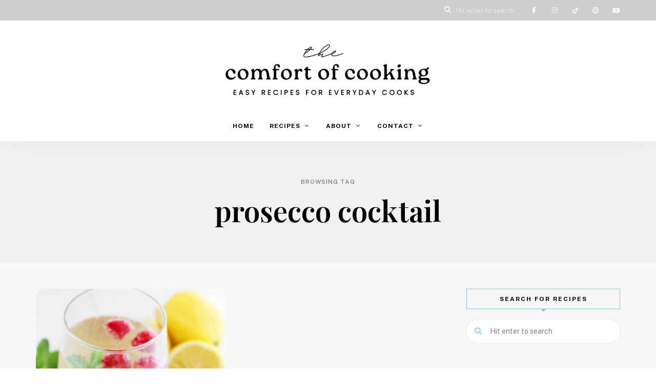

--- FILE ---
content_type: text/html; charset=UTF-8
request_url: https://www.thecomfortofcooking.com/tag/prosecco-cocktail
body_size: 25991
content:
<!DOCTYPE html>
<html dir="ltr" lang="en-US" prefix="og: https://ogp.me/ns#" class="no-js no-svg">
	<head>
		<meta charset="UTF-8">
		<meta name="viewport" content="width=device-width, initial-scale=1">
		<link rel="profile" href="//gmpg.org/xfn/11">
				<style id="wpforms-css-vars-root">
				:root {
				--wpforms-field-border-radius: 3px;
--wpforms-field-border-style: solid;
--wpforms-field-border-size: 1px;
--wpforms-field-background-color: #ffffff;
--wpforms-field-border-color: rgba( 0, 0, 0, 0.25 );
--wpforms-field-border-color-spare: rgba( 0, 0, 0, 0.25 );
--wpforms-field-text-color: rgba( 0, 0, 0, 0.7 );
--wpforms-field-menu-color: #ffffff;
--wpforms-label-color: rgba( 0, 0, 0, 0.85 );
--wpforms-label-sublabel-color: rgba( 0, 0, 0, 0.55 );
--wpforms-label-error-color: #d63637;
--wpforms-button-border-radius: 3px;
--wpforms-button-border-style: none;
--wpforms-button-border-size: 1px;
--wpforms-button-background-color: #066aab;
--wpforms-button-border-color: #066aab;
--wpforms-button-text-color: #ffffff;
--wpforms-page-break-color: #066aab;
--wpforms-background-image: none;
--wpforms-background-position: center center;
--wpforms-background-repeat: no-repeat;
--wpforms-background-size: cover;
--wpforms-background-width: 100px;
--wpforms-background-height: 100px;
--wpforms-background-color: rgba( 0, 0, 0, 0 );
--wpforms-background-url: none;
--wpforms-container-padding: 0px;
--wpforms-container-border-style: none;
--wpforms-container-border-width: 1px;
--wpforms-container-border-color: #000000;
--wpforms-container-border-radius: 3px;
--wpforms-field-size-input-height: 43px;
--wpforms-field-size-input-spacing: 15px;
--wpforms-field-size-font-size: 16px;
--wpforms-field-size-line-height: 19px;
--wpforms-field-size-padding-h: 14px;
--wpforms-field-size-checkbox-size: 16px;
--wpforms-field-size-sublabel-spacing: 5px;
--wpforms-field-size-icon-size: 1;
--wpforms-label-size-font-size: 16px;
--wpforms-label-size-line-height: 19px;
--wpforms-label-size-sublabel-font-size: 14px;
--wpforms-label-size-sublabel-line-height: 17px;
--wpforms-button-size-font-size: 17px;
--wpforms-button-size-height: 41px;
--wpforms-button-size-padding-h: 15px;
--wpforms-button-size-margin-top: 10px;
--wpforms-container-shadow-size-box-shadow: none;
			}
			</style>
		<!-- All in One SEO 4.9.3 - aioseo.com -->
	<meta name="robots" content="max-image-preview:large" />
	<link rel="canonical" href="https://www.thecomfortofcooking.com/tag/prosecco-cocktail" />
	<meta name="generator" content="All in One SEO (AIOSEO) 4.9.3" />
		<script type="application/ld+json" class="aioseo-schema">
			{"@context":"https:\/\/schema.org","@graph":[{"@type":"BreadcrumbList","@id":"https:\/\/www.thecomfortofcooking.com\/tag\/prosecco-cocktail#breadcrumblist","itemListElement":[{"@type":"ListItem","@id":"https:\/\/www.thecomfortofcooking.com#listItem","position":1,"name":"Home","item":"https:\/\/www.thecomfortofcooking.com","nextItem":{"@type":"ListItem","@id":"https:\/\/www.thecomfortofcooking.com\/tag\/prosecco-cocktail#listItem","name":"prosecco cocktail"}},{"@type":"ListItem","@id":"https:\/\/www.thecomfortofcooking.com\/tag\/prosecco-cocktail#listItem","position":2,"name":"prosecco cocktail","previousItem":{"@type":"ListItem","@id":"https:\/\/www.thecomfortofcooking.com#listItem","name":"Home"}}]},{"@type":"CollectionPage","@id":"https:\/\/www.thecomfortofcooking.com\/tag\/prosecco-cocktail#collectionpage","url":"https:\/\/www.thecomfortofcooking.com\/tag\/prosecco-cocktail","name":"prosecco cocktail - The Comfort of Cooking","inLanguage":"en-US","isPartOf":{"@id":"https:\/\/www.thecomfortofcooking.com\/#website"},"breadcrumb":{"@id":"https:\/\/www.thecomfortofcooking.com\/tag\/prosecco-cocktail#breadcrumblist"}},{"@type":"Organization","@id":"https:\/\/www.thecomfortofcooking.com\/#organization","name":"The Comfort of Cooking","description":"Easy Recipes for Everyday Cooks","url":"https:\/\/www.thecomfortofcooking.com\/","logo":{"@type":"ImageObject","url":"https:\/\/www.thecomfortofcooking.com\/wp-content\/uploads\/2025\/08\/cropped-cropped-cropped-cropped-cropped-The-Comfort-of-Cooking-Logo-scaled-1.png","@id":"https:\/\/www.thecomfortofcooking.com\/tag\/prosecco-cocktail\/#organizationLogo","width":1920,"height":551},"image":{"@id":"https:\/\/www.thecomfortofcooking.com\/tag\/prosecco-cocktail\/#organizationLogo"}},{"@type":"WebSite","@id":"https:\/\/www.thecomfortofcooking.com\/#website","url":"https:\/\/www.thecomfortofcooking.com\/","name":"The Comfort of Cooking","description":"Easy Recipes for Everyday Cooks","inLanguage":"en-US","publisher":{"@id":"https:\/\/www.thecomfortofcooking.com\/#organization"}}]}
		</script>
		<!-- All in One SEO -->


	<!-- This site is optimized with the Yoast SEO plugin v26.7 - https://yoast.com/wordpress/plugins/seo/ -->
	<title>prosecco cocktail - The Comfort of Cooking</title>
	<link rel="canonical" href="https://www.thecomfortofcooking.com/tag/prosecco-cocktail" />
	<meta property="og:locale" content="en_US" />
	<meta property="og:type" content="article" />
	<meta property="og:title" content="prosecco cocktail Archives - The Comfort of Cooking" />
	<meta property="og:url" content="https://www.thecomfortofcooking.com/tag/prosecco-cocktail" />
	<meta property="og:site_name" content="The Comfort of Cooking" />
	<meta name="twitter:card" content="summary_large_image" />
	<script type="application/ld+json" class="yoast-schema-graph">{"@context":"https://schema.org","@graph":[{"@type":"CollectionPage","@id":"https://www.thecomfortofcooking.com/tag/prosecco-cocktail","url":"https://www.thecomfortofcooking.com/tag/prosecco-cocktail","name":"prosecco cocktail Archives - The Comfort of Cooking","isPartOf":{"@id":"https://www.thecomfortofcooking.com/#website"},"primaryImageOfPage":{"@id":"https://www.thecomfortofcooking.com/tag/prosecco-cocktail#primaryimage"},"image":{"@id":"https://www.thecomfortofcooking.com/tag/prosecco-cocktail#primaryimage"},"thumbnailUrl":"https://www.thecomfortofcooking.com/wp-content/uploads/2013/08/LimoncelloRaspberryProsecco-21.jpg","breadcrumb":{"@id":"https://www.thecomfortofcooking.com/tag/prosecco-cocktail#breadcrumb"},"inLanguage":"en-US"},{"@type":"ImageObject","inLanguage":"en-US","@id":"https://www.thecomfortofcooking.com/tag/prosecco-cocktail#primaryimage","url":"https://www.thecomfortofcooking.com/wp-content/uploads/2013/08/LimoncelloRaspberryProsecco-21.jpg","contentUrl":"https://www.thecomfortofcooking.com/wp-content/uploads/2013/08/LimoncelloRaspberryProsecco-21.jpg","width":900,"height":1350},{"@type":"BreadcrumbList","@id":"https://www.thecomfortofcooking.com/tag/prosecco-cocktail#breadcrumb","itemListElement":[{"@type":"ListItem","position":1,"name":"Home","item":"https://www.thecomfortofcooking.com/"},{"@type":"ListItem","position":2,"name":"prosecco cocktail"}]},{"@type":"WebSite","@id":"https://www.thecomfortofcooking.com/#website","url":"https://www.thecomfortofcooking.com/","name":"The Comfort of Cooking","description":"Easy Recipes for Everyday Cooks","publisher":{"@id":"https://www.thecomfortofcooking.com/#/schema/person/24c3ec4a3b278217a1398284badc8111"},"potentialAction":[{"@type":"SearchAction","target":{"@type":"EntryPoint","urlTemplate":"https://www.thecomfortofcooking.com/?s={search_term_string}"},"query-input":{"@type":"PropertyValueSpecification","valueRequired":true,"valueName":"search_term_string"}}],"inLanguage":"en-US"},{"@type":["Person","Organization"],"@id":"https://www.thecomfortofcooking.com/#/schema/person/24c3ec4a3b278217a1398284badc8111","name":"Georgia Johnson","image":{"@type":"ImageObject","inLanguage":"en-US","@id":"https://www.thecomfortofcooking.com/#/schema/person/image/","url":"https://www.thecomfortofcooking.com/wp-content/uploads/2025/08/cropped-cropped-cropped-cropped-cropped-The-Comfort-of-Cooking-Logo-scaled-1.png","contentUrl":"https://www.thecomfortofcooking.com/wp-content/uploads/2025/08/cropped-cropped-cropped-cropped-cropped-The-Comfort-of-Cooking-Logo-scaled-1.png","width":1920,"height":551,"caption":"Georgia Johnson"},"logo":{"@id":"https://www.thecomfortofcooking.com/#/schema/person/image/"},"sameAs":["http://www.thecomfortofcooking.com"]}]}</script>
	<!-- / Yoast SEO plugin. -->


<link rel='dns-prefetch' href='//scripts.mediavine.com' />
<link rel='dns-prefetch' href='//fonts.googleapis.com' />
<link rel="alternate" type="application/rss+xml" title="The Comfort of Cooking &raquo; Feed" href="https://www.thecomfortofcooking.com/feed" />
<link rel="alternate" type="application/rss+xml" title="The Comfort of Cooking &raquo; Comments Feed" href="https://www.thecomfortofcooking.com/comments/feed" />
<script type="text/javascript" id="wpp-js" src="https://www.thecomfortofcooking.com/wp-content/plugins/wordpress-popular-posts/assets/js/wpp.min.js?ver=7.3.6" data-sampling="0" data-sampling-rate="100" data-api-url="https://www.thecomfortofcooking.com/wp-json/wordpress-popular-posts" data-post-id="0" data-token="8453393055" data-lang="0" data-debug="0"></script>
<link rel="alternate" type="application/rss+xml" title="The Comfort of Cooking &raquo; prosecco cocktail Tag Feed" href="https://www.thecomfortofcooking.com/tag/prosecco-cocktail/feed" />
<script>(()=>{"use strict";const e=[400,500,600,700,800,900],t=e=>`wprm-min-${e}`,n=e=>`wprm-max-${e}`,s=new Set,o="ResizeObserver"in window,r=o?new ResizeObserver((e=>{for(const t of e)c(t.target)})):null,i=.5/(window.devicePixelRatio||1);function c(s){const o=s.getBoundingClientRect().width||0;for(let r=0;r<e.length;r++){const c=e[r],a=o<=c+i;o>c+i?s.classList.add(t(c)):s.classList.remove(t(c)),a?s.classList.add(n(c)):s.classList.remove(n(c))}}function a(e){s.has(e)||(s.add(e),r&&r.observe(e),c(e))}!function(e=document){e.querySelectorAll(".wprm-recipe").forEach(a)}();if(new MutationObserver((e=>{for(const t of e)for(const e of t.addedNodes)e instanceof Element&&(e.matches?.(".wprm-recipe")&&a(e),e.querySelectorAll?.(".wprm-recipe").forEach(a))})).observe(document.documentElement,{childList:!0,subtree:!0}),!o){let e=0;addEventListener("resize",(()=>{e&&cancelAnimationFrame(e),e=requestAnimationFrame((()=>s.forEach(c)))}),{passive:!0})}})();</script>		<!-- This site uses the Google Analytics by MonsterInsights plugin v9.11.1 - Using Analytics tracking - https://www.monsterinsights.com/ -->
							<script src="//www.googletagmanager.com/gtag/js?id=G-K37KF2GQ41"  data-cfasync="false" data-wpfc-render="false" type="text/javascript" async></script>
			<script data-cfasync="false" data-wpfc-render="false" type="text/javascript">
				var mi_version = '9.11.1';
				var mi_track_user = true;
				var mi_no_track_reason = '';
								var MonsterInsightsDefaultLocations = {"page_location":"https:\/\/www.thecomfortofcooking.com\/tag\/prosecco-cocktail\/"};
								if ( typeof MonsterInsightsPrivacyGuardFilter === 'function' ) {
					var MonsterInsightsLocations = (typeof MonsterInsightsExcludeQuery === 'object') ? MonsterInsightsPrivacyGuardFilter( MonsterInsightsExcludeQuery ) : MonsterInsightsPrivacyGuardFilter( MonsterInsightsDefaultLocations );
				} else {
					var MonsterInsightsLocations = (typeof MonsterInsightsExcludeQuery === 'object') ? MonsterInsightsExcludeQuery : MonsterInsightsDefaultLocations;
				}

								var disableStrs = [
										'ga-disable-G-K37KF2GQ41',
									];

				/* Function to detect opted out users */
				function __gtagTrackerIsOptedOut() {
					for (var index = 0; index < disableStrs.length; index++) {
						if (document.cookie.indexOf(disableStrs[index] + '=true') > -1) {
							return true;
						}
					}

					return false;
				}

				/* Disable tracking if the opt-out cookie exists. */
				if (__gtagTrackerIsOptedOut()) {
					for (var index = 0; index < disableStrs.length; index++) {
						window[disableStrs[index]] = true;
					}
				}

				/* Opt-out function */
				function __gtagTrackerOptout() {
					for (var index = 0; index < disableStrs.length; index++) {
						document.cookie = disableStrs[index] + '=true; expires=Thu, 31 Dec 2099 23:59:59 UTC; path=/';
						window[disableStrs[index]] = true;
					}
				}

				if ('undefined' === typeof gaOptout) {
					function gaOptout() {
						__gtagTrackerOptout();
					}
				}
								window.dataLayer = window.dataLayer || [];

				window.MonsterInsightsDualTracker = {
					helpers: {},
					trackers: {},
				};
				if (mi_track_user) {
					function __gtagDataLayer() {
						dataLayer.push(arguments);
					}

					function __gtagTracker(type, name, parameters) {
						if (!parameters) {
							parameters = {};
						}

						if (parameters.send_to) {
							__gtagDataLayer.apply(null, arguments);
							return;
						}

						if (type === 'event') {
														parameters.send_to = monsterinsights_frontend.v4_id;
							var hookName = name;
							if (typeof parameters['event_category'] !== 'undefined') {
								hookName = parameters['event_category'] + ':' + name;
							}

							if (typeof MonsterInsightsDualTracker.trackers[hookName] !== 'undefined') {
								MonsterInsightsDualTracker.trackers[hookName](parameters);
							} else {
								__gtagDataLayer('event', name, parameters);
							}
							
						} else {
							__gtagDataLayer.apply(null, arguments);
						}
					}

					__gtagTracker('js', new Date());
					__gtagTracker('set', {
						'developer_id.dZGIzZG': true,
											});
					if ( MonsterInsightsLocations.page_location ) {
						__gtagTracker('set', MonsterInsightsLocations);
					}
										__gtagTracker('config', 'G-K37KF2GQ41', {"forceSSL":"true","link_attribution":"true"} );
										window.gtag = __gtagTracker;										(function () {
						/* https://developers.google.com/analytics/devguides/collection/analyticsjs/ */
						/* ga and __gaTracker compatibility shim. */
						var noopfn = function () {
							return null;
						};
						var newtracker = function () {
							return new Tracker();
						};
						var Tracker = function () {
							return null;
						};
						var p = Tracker.prototype;
						p.get = noopfn;
						p.set = noopfn;
						p.send = function () {
							var args = Array.prototype.slice.call(arguments);
							args.unshift('send');
							__gaTracker.apply(null, args);
						};
						var __gaTracker = function () {
							var len = arguments.length;
							if (len === 0) {
								return;
							}
							var f = arguments[len - 1];
							if (typeof f !== 'object' || f === null || typeof f.hitCallback !== 'function') {
								if ('send' === arguments[0]) {
									var hitConverted, hitObject = false, action;
									if ('event' === arguments[1]) {
										if ('undefined' !== typeof arguments[3]) {
											hitObject = {
												'eventAction': arguments[3],
												'eventCategory': arguments[2],
												'eventLabel': arguments[4],
												'value': arguments[5] ? arguments[5] : 1,
											}
										}
									}
									if ('pageview' === arguments[1]) {
										if ('undefined' !== typeof arguments[2]) {
											hitObject = {
												'eventAction': 'page_view',
												'page_path': arguments[2],
											}
										}
									}
									if (typeof arguments[2] === 'object') {
										hitObject = arguments[2];
									}
									if (typeof arguments[5] === 'object') {
										Object.assign(hitObject, arguments[5]);
									}
									if ('undefined' !== typeof arguments[1].hitType) {
										hitObject = arguments[1];
										if ('pageview' === hitObject.hitType) {
											hitObject.eventAction = 'page_view';
										}
									}
									if (hitObject) {
										action = 'timing' === arguments[1].hitType ? 'timing_complete' : hitObject.eventAction;
										hitConverted = mapArgs(hitObject);
										__gtagTracker('event', action, hitConverted);
									}
								}
								return;
							}

							function mapArgs(args) {
								var arg, hit = {};
								var gaMap = {
									'eventCategory': 'event_category',
									'eventAction': 'event_action',
									'eventLabel': 'event_label',
									'eventValue': 'event_value',
									'nonInteraction': 'non_interaction',
									'timingCategory': 'event_category',
									'timingVar': 'name',
									'timingValue': 'value',
									'timingLabel': 'event_label',
									'page': 'page_path',
									'location': 'page_location',
									'title': 'page_title',
									'referrer' : 'page_referrer',
								};
								for (arg in args) {
																		if (!(!args.hasOwnProperty(arg) || !gaMap.hasOwnProperty(arg))) {
										hit[gaMap[arg]] = args[arg];
									} else {
										hit[arg] = args[arg];
									}
								}
								return hit;
							}

							try {
								f.hitCallback();
							} catch (ex) {
							}
						};
						__gaTracker.create = newtracker;
						__gaTracker.getByName = newtracker;
						__gaTracker.getAll = function () {
							return [];
						};
						__gaTracker.remove = noopfn;
						__gaTracker.loaded = true;
						window['__gaTracker'] = __gaTracker;
					})();
									} else {
										console.log("");
					(function () {
						function __gtagTracker() {
							return null;
						}

						window['__gtagTracker'] = __gtagTracker;
						window['gtag'] = __gtagTracker;
					})();
									}
			</script>
							<!-- / Google Analytics by MonsterInsights -->
		<style id='wp-img-auto-sizes-contain-inline-css' type='text/css'>
img:is([sizes=auto i],[sizes^="auto," i]){contain-intrinsic-size:3000px 1500px}
/*# sourceURL=wp-img-auto-sizes-contain-inline-css */
</style>
<link rel='stylesheet' id='genesis-blocks-style-css-css' href='https://www.thecomfortofcooking.com/wp-content/plugins/genesis-blocks/dist/style-blocks.build.css?ver=1764970005' type='text/css' media='all' />
<link rel='stylesheet' id='tinysalt-theme-google-fonts-css' href='https://fonts.googleapis.com/css?family=Public+Sans%3A100%2C200%2C300%2C400%2C500%2C600%2C700%2C800%7CPlayfair+Display%3A100%2C200%2C300%2C400%2C500%2C600%2C700%2C800&#038;display=swap&#038;ver=2025061901' type='text/css' media='all' />
<link rel='stylesheet' id='slick-css' href='https://www.thecomfortofcooking.com/wp-content/themes/tinysalt/assets/libs/slick/slick.css?ver=1.6.0' type='text/css' media='all' />
<link rel='stylesheet' id='font-awesome-css' href='https://www.thecomfortofcooking.com/wp-content/themes/tinysalt/assets/fonts/font-awesome/css/all.min.css?ver=6.9' type='text/css' media='all' />
<link rel='stylesheet' id='font-awesome6-css' href='https://www.thecomfortofcooking.com/wp-content/themes/tinysalt/assets/fonts/font-awesome6/css/all.min.css?ver=6.9' type='text/css' media='all' />
<link rel='stylesheet' id='elegant-font-css' href='https://www.thecomfortofcooking.com/wp-content/themes/tinysalt/assets/fonts/elegant-font/font.css?ver=6.9' type='text/css' media='all' />
<style id='wp-block-library-inline-css' type='text/css'>
:root{--wp-block-synced-color:#7a00df;--wp-block-synced-color--rgb:122,0,223;--wp-bound-block-color:var(--wp-block-synced-color);--wp-editor-canvas-background:#ddd;--wp-admin-theme-color:#007cba;--wp-admin-theme-color--rgb:0,124,186;--wp-admin-theme-color-darker-10:#006ba1;--wp-admin-theme-color-darker-10--rgb:0,107,160.5;--wp-admin-theme-color-darker-20:#005a87;--wp-admin-theme-color-darker-20--rgb:0,90,135;--wp-admin-border-width-focus:2px}@media (min-resolution:192dpi){:root{--wp-admin-border-width-focus:1.5px}}.wp-element-button{cursor:pointer}:root .has-very-light-gray-background-color{background-color:#eee}:root .has-very-dark-gray-background-color{background-color:#313131}:root .has-very-light-gray-color{color:#eee}:root .has-very-dark-gray-color{color:#313131}:root .has-vivid-green-cyan-to-vivid-cyan-blue-gradient-background{background:linear-gradient(135deg,#00d084,#0693e3)}:root .has-purple-crush-gradient-background{background:linear-gradient(135deg,#34e2e4,#4721fb 50%,#ab1dfe)}:root .has-hazy-dawn-gradient-background{background:linear-gradient(135deg,#faaca8,#dad0ec)}:root .has-subdued-olive-gradient-background{background:linear-gradient(135deg,#fafae1,#67a671)}:root .has-atomic-cream-gradient-background{background:linear-gradient(135deg,#fdd79a,#004a59)}:root .has-nightshade-gradient-background{background:linear-gradient(135deg,#330968,#31cdcf)}:root .has-midnight-gradient-background{background:linear-gradient(135deg,#020381,#2874fc)}:root{--wp--preset--font-size--normal:16px;--wp--preset--font-size--huge:42px}.has-regular-font-size{font-size:1em}.has-larger-font-size{font-size:2.625em}.has-normal-font-size{font-size:var(--wp--preset--font-size--normal)}.has-huge-font-size{font-size:var(--wp--preset--font-size--huge)}.has-text-align-center{text-align:center}.has-text-align-left{text-align:left}.has-text-align-right{text-align:right}.has-fit-text{white-space:nowrap!important}#end-resizable-editor-section{display:none}.aligncenter{clear:both}.items-justified-left{justify-content:flex-start}.items-justified-center{justify-content:center}.items-justified-right{justify-content:flex-end}.items-justified-space-between{justify-content:space-between}.screen-reader-text{border:0;clip-path:inset(50%);height:1px;margin:-1px;overflow:hidden;padding:0;position:absolute;width:1px;word-wrap:normal!important}.screen-reader-text:focus{background-color:#ddd;clip-path:none;color:#444;display:block;font-size:1em;height:auto;left:5px;line-height:normal;padding:15px 23px 14px;text-decoration:none;top:5px;width:auto;z-index:100000}html :where(.has-border-color){border-style:solid}html :where([style*=border-top-color]){border-top-style:solid}html :where([style*=border-right-color]){border-right-style:solid}html :where([style*=border-bottom-color]){border-bottom-style:solid}html :where([style*=border-left-color]){border-left-style:solid}html :where([style*=border-width]){border-style:solid}html :where([style*=border-top-width]){border-top-style:solid}html :where([style*=border-right-width]){border-right-style:solid}html :where([style*=border-bottom-width]){border-bottom-style:solid}html :where([style*=border-left-width]){border-left-style:solid}html :where(img[class*=wp-image-]){height:auto;max-width:100%}:where(figure){margin:0 0 1em}html :where(.is-position-sticky){--wp-admin--admin-bar--position-offset:var(--wp-admin--admin-bar--height,0px)}@media screen and (max-width:600px){html :where(.is-position-sticky){--wp-admin--admin-bar--position-offset:0px}}

/*# sourceURL=wp-block-library-inline-css */
</style><style id='global-styles-inline-css' type='text/css'>
:root{--wp--preset--aspect-ratio--square: 1;--wp--preset--aspect-ratio--4-3: 4/3;--wp--preset--aspect-ratio--3-4: 3/4;--wp--preset--aspect-ratio--3-2: 3/2;--wp--preset--aspect-ratio--2-3: 2/3;--wp--preset--aspect-ratio--16-9: 16/9;--wp--preset--aspect-ratio--9-16: 9/16;--wp--preset--color--black: #000000;--wp--preset--color--cyan-bluish-gray: #abb8c3;--wp--preset--color--white: #ffffff;--wp--preset--color--pale-pink: #f78da7;--wp--preset--color--vivid-red: #cf2e2e;--wp--preset--color--luminous-vivid-orange: #ff6900;--wp--preset--color--luminous-vivid-amber: #fcb900;--wp--preset--color--light-green-cyan: #7bdcb5;--wp--preset--color--vivid-green-cyan: #00d084;--wp--preset--color--pale-cyan-blue: #8ed1fc;--wp--preset--color--vivid-cyan-blue: #0693e3;--wp--preset--color--vivid-purple: #9b51e0;--wp--preset--gradient--vivid-cyan-blue-to-vivid-purple: linear-gradient(135deg,rgb(6,147,227) 0%,rgb(155,81,224) 100%);--wp--preset--gradient--light-green-cyan-to-vivid-green-cyan: linear-gradient(135deg,rgb(122,220,180) 0%,rgb(0,208,130) 100%);--wp--preset--gradient--luminous-vivid-amber-to-luminous-vivid-orange: linear-gradient(135deg,rgb(252,185,0) 0%,rgb(255,105,0) 100%);--wp--preset--gradient--luminous-vivid-orange-to-vivid-red: linear-gradient(135deg,rgb(255,105,0) 0%,rgb(207,46,46) 100%);--wp--preset--gradient--very-light-gray-to-cyan-bluish-gray: linear-gradient(135deg,rgb(238,238,238) 0%,rgb(169,184,195) 100%);--wp--preset--gradient--cool-to-warm-spectrum: linear-gradient(135deg,rgb(74,234,220) 0%,rgb(151,120,209) 20%,rgb(207,42,186) 40%,rgb(238,44,130) 60%,rgb(251,105,98) 80%,rgb(254,248,76) 100%);--wp--preset--gradient--blush-light-purple: linear-gradient(135deg,rgb(255,206,236) 0%,rgb(152,150,240) 100%);--wp--preset--gradient--blush-bordeaux: linear-gradient(135deg,rgb(254,205,165) 0%,rgb(254,45,45) 50%,rgb(107,0,62) 100%);--wp--preset--gradient--luminous-dusk: linear-gradient(135deg,rgb(255,203,112) 0%,rgb(199,81,192) 50%,rgb(65,88,208) 100%);--wp--preset--gradient--pale-ocean: linear-gradient(135deg,rgb(255,245,203) 0%,rgb(182,227,212) 50%,rgb(51,167,181) 100%);--wp--preset--gradient--electric-grass: linear-gradient(135deg,rgb(202,248,128) 0%,rgb(113,206,126) 100%);--wp--preset--gradient--midnight: linear-gradient(135deg,rgb(2,3,129) 0%,rgb(40,116,252) 100%);--wp--preset--font-size--small: 13px;--wp--preset--font-size--medium: 20px;--wp--preset--font-size--large: 36px;--wp--preset--font-size--x-large: 42px;--wp--preset--spacing--20: 0.44rem;--wp--preset--spacing--30: 0.67rem;--wp--preset--spacing--40: 1rem;--wp--preset--spacing--50: 1.5rem;--wp--preset--spacing--60: 2.25rem;--wp--preset--spacing--70: 3.38rem;--wp--preset--spacing--80: 5.06rem;--wp--preset--shadow--natural: 6px 6px 9px rgba(0, 0, 0, 0.2);--wp--preset--shadow--deep: 12px 12px 50px rgba(0, 0, 0, 0.4);--wp--preset--shadow--sharp: 6px 6px 0px rgba(0, 0, 0, 0.2);--wp--preset--shadow--outlined: 6px 6px 0px -3px rgb(255, 255, 255), 6px 6px rgb(0, 0, 0);--wp--preset--shadow--crisp: 6px 6px 0px rgb(0, 0, 0);}:where(.is-layout-flex){gap: 0.5em;}:where(.is-layout-grid){gap: 0.5em;}body .is-layout-flex{display: flex;}.is-layout-flex{flex-wrap: wrap;align-items: center;}.is-layout-flex > :is(*, div){margin: 0;}body .is-layout-grid{display: grid;}.is-layout-grid > :is(*, div){margin: 0;}:where(.wp-block-columns.is-layout-flex){gap: 2em;}:where(.wp-block-columns.is-layout-grid){gap: 2em;}:where(.wp-block-post-template.is-layout-flex){gap: 1.25em;}:where(.wp-block-post-template.is-layout-grid){gap: 1.25em;}.has-black-color{color: var(--wp--preset--color--black) !important;}.has-cyan-bluish-gray-color{color: var(--wp--preset--color--cyan-bluish-gray) !important;}.has-white-color{color: var(--wp--preset--color--white) !important;}.has-pale-pink-color{color: var(--wp--preset--color--pale-pink) !important;}.has-vivid-red-color{color: var(--wp--preset--color--vivid-red) !important;}.has-luminous-vivid-orange-color{color: var(--wp--preset--color--luminous-vivid-orange) !important;}.has-luminous-vivid-amber-color{color: var(--wp--preset--color--luminous-vivid-amber) !important;}.has-light-green-cyan-color{color: var(--wp--preset--color--light-green-cyan) !important;}.has-vivid-green-cyan-color{color: var(--wp--preset--color--vivid-green-cyan) !important;}.has-pale-cyan-blue-color{color: var(--wp--preset--color--pale-cyan-blue) !important;}.has-vivid-cyan-blue-color{color: var(--wp--preset--color--vivid-cyan-blue) !important;}.has-vivid-purple-color{color: var(--wp--preset--color--vivid-purple) !important;}.has-black-background-color{background-color: var(--wp--preset--color--black) !important;}.has-cyan-bluish-gray-background-color{background-color: var(--wp--preset--color--cyan-bluish-gray) !important;}.has-white-background-color{background-color: var(--wp--preset--color--white) !important;}.has-pale-pink-background-color{background-color: var(--wp--preset--color--pale-pink) !important;}.has-vivid-red-background-color{background-color: var(--wp--preset--color--vivid-red) !important;}.has-luminous-vivid-orange-background-color{background-color: var(--wp--preset--color--luminous-vivid-orange) !important;}.has-luminous-vivid-amber-background-color{background-color: var(--wp--preset--color--luminous-vivid-amber) !important;}.has-light-green-cyan-background-color{background-color: var(--wp--preset--color--light-green-cyan) !important;}.has-vivid-green-cyan-background-color{background-color: var(--wp--preset--color--vivid-green-cyan) !important;}.has-pale-cyan-blue-background-color{background-color: var(--wp--preset--color--pale-cyan-blue) !important;}.has-vivid-cyan-blue-background-color{background-color: var(--wp--preset--color--vivid-cyan-blue) !important;}.has-vivid-purple-background-color{background-color: var(--wp--preset--color--vivid-purple) !important;}.has-black-border-color{border-color: var(--wp--preset--color--black) !important;}.has-cyan-bluish-gray-border-color{border-color: var(--wp--preset--color--cyan-bluish-gray) !important;}.has-white-border-color{border-color: var(--wp--preset--color--white) !important;}.has-pale-pink-border-color{border-color: var(--wp--preset--color--pale-pink) !important;}.has-vivid-red-border-color{border-color: var(--wp--preset--color--vivid-red) !important;}.has-luminous-vivid-orange-border-color{border-color: var(--wp--preset--color--luminous-vivid-orange) !important;}.has-luminous-vivid-amber-border-color{border-color: var(--wp--preset--color--luminous-vivid-amber) !important;}.has-light-green-cyan-border-color{border-color: var(--wp--preset--color--light-green-cyan) !important;}.has-vivid-green-cyan-border-color{border-color: var(--wp--preset--color--vivid-green-cyan) !important;}.has-pale-cyan-blue-border-color{border-color: var(--wp--preset--color--pale-cyan-blue) !important;}.has-vivid-cyan-blue-border-color{border-color: var(--wp--preset--color--vivid-cyan-blue) !important;}.has-vivid-purple-border-color{border-color: var(--wp--preset--color--vivid-purple) !important;}.has-vivid-cyan-blue-to-vivid-purple-gradient-background{background: var(--wp--preset--gradient--vivid-cyan-blue-to-vivid-purple) !important;}.has-light-green-cyan-to-vivid-green-cyan-gradient-background{background: var(--wp--preset--gradient--light-green-cyan-to-vivid-green-cyan) !important;}.has-luminous-vivid-amber-to-luminous-vivid-orange-gradient-background{background: var(--wp--preset--gradient--luminous-vivid-amber-to-luminous-vivid-orange) !important;}.has-luminous-vivid-orange-to-vivid-red-gradient-background{background: var(--wp--preset--gradient--luminous-vivid-orange-to-vivid-red) !important;}.has-very-light-gray-to-cyan-bluish-gray-gradient-background{background: var(--wp--preset--gradient--very-light-gray-to-cyan-bluish-gray) !important;}.has-cool-to-warm-spectrum-gradient-background{background: var(--wp--preset--gradient--cool-to-warm-spectrum) !important;}.has-blush-light-purple-gradient-background{background: var(--wp--preset--gradient--blush-light-purple) !important;}.has-blush-bordeaux-gradient-background{background: var(--wp--preset--gradient--blush-bordeaux) !important;}.has-luminous-dusk-gradient-background{background: var(--wp--preset--gradient--luminous-dusk) !important;}.has-pale-ocean-gradient-background{background: var(--wp--preset--gradient--pale-ocean) !important;}.has-electric-grass-gradient-background{background: var(--wp--preset--gradient--electric-grass) !important;}.has-midnight-gradient-background{background: var(--wp--preset--gradient--midnight) !important;}.has-small-font-size{font-size: var(--wp--preset--font-size--small) !important;}.has-medium-font-size{font-size: var(--wp--preset--font-size--medium) !important;}.has-large-font-size{font-size: var(--wp--preset--font-size--large) !important;}.has-x-large-font-size{font-size: var(--wp--preset--font-size--x-large) !important;}
/*# sourceURL=global-styles-inline-css */
</style>

<link rel='stylesheet' id='tinysalt-theme-style-css' href='https://www.thecomfortofcooking.com/wp-content/themes/tinysalt/assets/css/front/main.min.css?ver=2025061901' type='text/css' media='all' />
<style id='tinysalt-theme-style-inline-css' type='text/css'>
:root { --primary-color: #82cde0; --primary-color-semi: rgba(130, 205, 224, 0.3); --light-bg-color: #ffffff; --dark-content-color: #afafaf; --gradient-start: #82cde0; --gradient-end: #3ec0e0; --body-font: "Public Sans"; }  .sidemenu.light-color .container, .sidemenu.dark-color .container { background-color: #FFFFFF; } .sidemenu.light-color .container, .sidemenu.dark-color .container { color: #111111; } .wprm-recipe-container { display: none; }  .site-header.default-site-header .header-top-bar, .site-header.default-site-header .header-top-bar .secondary-navigation .sub-menu { background-color: #cecece; } .site-header.default-site-header .header-top-bar, .header-top-bar .secondary-navigation .sub-menu { color: #ffffff; } .sidemenu .container { background-image: url(https://www.thecomfortofcooking.com/wp-content/uploads/2018/06/white-marble-3-2018.jpg); } .site-footer-top-logo .footer-logo hr { background-color: #ededed; }
/*# sourceURL=tinysalt-theme-style-inline-css */
</style>
<link rel='stylesheet' id='justified-gallery-css' href='https://www.thecomfortofcooking.com/wp-content/themes/tinysalt/assets/libs/justified-gallery/justifiedGallery.min.css?ver=3.6.5' type='text/css' media='all' />
<style id='wp-emoji-styles-inline-css' type='text/css'>

	img.wp-smiley, img.emoji {
		display: inline !important;
		border: none !important;
		box-shadow: none !important;
		height: 1em !important;
		width: 1em !important;
		margin: 0 0.07em !important;
		vertical-align: -0.1em !important;
		background: none !important;
		padding: 0 !important;
	}
/*# sourceURL=wp-emoji-styles-inline-css */
</style>
<style id='classic-theme-styles-inline-css' type='text/css'>
/*! This file is auto-generated */
.wp-block-button__link{color:#fff;background-color:#32373c;border-radius:9999px;box-shadow:none;text-decoration:none;padding:calc(.667em + 2px) calc(1.333em + 2px);font-size:1.125em}.wp-block-file__button{background:#32373c;color:#fff;text-decoration:none}
/*# sourceURL=/wp-includes/css/classic-themes.min.css */
</style>
<link rel='stylesheet' id='wprm-public-css' href='https://www.thecomfortofcooking.com/wp-content/plugins/wp-recipe-maker/dist/public-modern.css?ver=10.2.4' type='text/css' media='all' />
<link rel='stylesheet' id='gutenkit-frontend-common-css' href='https://www.thecomfortofcooking.com/wp-content/plugins/gutenkit-blocks-addon/build/gutenkit/frontend-common.css?ver=a28538744097629e283d' type='text/css' media='all' />
<link rel='stylesheet' id='contact-form-7-css' href='https://www.thecomfortofcooking.com/wp-content/plugins/contact-form-7/includes/css/styles.css?ver=6.1.4' type='text/css' media='all' />
<link rel='stylesheet' id='jpibfi-style-css' href='https://www.thecomfortofcooking.com/wp-content/plugins/jquery-pin-it-button-for-images/css/client.css?ver=3.0.6' type='text/css' media='all' />
<link rel='stylesheet' id='swiftype-facets-css' href='https://www.thecomfortofcooking.com/wp-content/plugins/swiftype-search/Search/../assets/facets.css?ver=6.9' type='text/css' media='all' />
<link rel='stylesheet' id='widgetopts-styles-css' href='https://www.thecomfortofcooking.com/wp-content/plugins/widget-options/assets/css/widget-options.css?ver=4.1.3' type='text/css' media='all' />
<link rel='stylesheet' id='swiftype-css' href='https://www.thecomfortofcooking.com/wp-content/plugins/swiftype-search/Search/../assets/autocomplete.css?ver=6.9' type='text/css' media='all' />
<script type="text/javascript" src="https://www.thecomfortofcooking.com/wp-includes/js/jquery/jquery.min.js?ver=3.7.1" id="jquery-core-js"></script>
<script type="text/javascript" src="https://www.thecomfortofcooking.com/wp-includes/js/jquery/jquery-migrate.min.js?ver=3.4.1" id="jquery-migrate-js"></script>
<script type="text/javascript" src="https://www.thecomfortofcooking.com/wp-content/themes/tinysalt/assets/js/libs/modernizr.min.js?ver=3.3.1" id="modernizr-js"></script>
<script type="text/javascript" src="https://www.thecomfortofcooking.com/wp-content/plugins/google-analytics-for-wordpress/assets/js/frontend-gtag.min.js?ver=9.11.1" id="monsterinsights-frontend-script-js" async="async" data-wp-strategy="async"></script>
<script data-cfasync="false" data-wpfc-render="false" type="text/javascript" id='monsterinsights-frontend-script-js-extra'>/* <![CDATA[ */
var monsterinsights_frontend = {"js_events_tracking":"true","download_extensions":"doc,pdf,ppt,zip,xls,docx,pptx,xlsx","inbound_paths":"[{\"path\":\"\\\/go\\\/\",\"label\":\"affiliate\"},{\"path\":\"\\\/recommend\\\/\",\"label\":\"affiliate\"}]","home_url":"https:\/\/www.thecomfortofcooking.com","hash_tracking":"false","v4_id":"G-K37KF2GQ41"};/* ]]> */
</script>
<script type="text/javascript" async="async" fetchpriority="high" data-noptimize="1" data-cfasync="false" src="https://scripts.mediavine.com/tags/the-comfort-of-cooking.js?ver=6.9" id="mv-script-wrapper-js"></script>
<script type="text/javascript" id="swiftype-js-extra">
/* <![CDATA[ */
var swiftypeParams = {"engineKey":"6QY84ie6u1GbxvgyV3Kh"};
//# sourceURL=swiftype-js-extra
/* ]]> */
</script>
<script type="text/javascript" src="https://www.thecomfortofcooking.com/wp-content/plugins/swiftype-search/Search/../assets/install_swiftype.min.js?ver=6.9" id="swiftype-js"></script>
<link rel="https://api.w.org/" href="https://www.thecomfortofcooking.com/wp-json/" /><link rel="alternate" title="JSON" type="application/json" href="https://www.thecomfortofcooking.com/wp-json/wp/v2/tags/4571" /><link rel="EditURI" type="application/rsd+xml" title="RSD" href="https://www.thecomfortofcooking.com/xmlrpc.php?rsd" />
<meta name="generator" content="WordPress 6.9" />
<style type="text/css">
	a.pinit-button.custom span {
	background-image: url("http://www.thecomfortofcooking.com/wp-content/uploads/2025/08/Pinterest-logo.png");	}

	.pinit-hover {
		opacity: 0.8 !important;
		filter: alpha(opacity=80) !important;
	}
	a.pinit-button {
	border-bottom: 0 !important;
	box-shadow: none !important;
	margin-bottom: 0 !important;
}
a.pinit-button::after {
    display: none;
}</style>
		<style type="text/css"> .tippy-box[data-theme~="wprm"] { background-color: #333333; color: #FFFFFF; } .tippy-box[data-theme~="wprm"][data-placement^="top"] > .tippy-arrow::before { border-top-color: #333333; } .tippy-box[data-theme~="wprm"][data-placement^="bottom"] > .tippy-arrow::before { border-bottom-color: #333333; } .tippy-box[data-theme~="wprm"][data-placement^="left"] > .tippy-arrow::before { border-left-color: #333333; } .tippy-box[data-theme~="wprm"][data-placement^="right"] > .tippy-arrow::before { border-right-color: #333333; } .tippy-box[data-theme~="wprm"] a { color: #FFFFFF; } .wprm-comment-rating svg { width: 18px !important; height: 18px !important; } img.wprm-comment-rating { width: 90px !important; height: 18px !important; } body { --comment-rating-star-color: #343434; } body { --wprm-popup-font-size: 16px; } body { --wprm-popup-background: #ffffff; } body { --wprm-popup-title: #000000; } body { --wprm-popup-content: #444444; } body { --wprm-popup-button-background: #444444; } body { --wprm-popup-button-text: #ffffff; } body { --wprm-popup-accent: #747B2D; }</style><style type="text/css">.wprm-glossary-term {color: #5A822B;text-decoration: underline;cursor: help;}</style><style type="text/css">.wprm-recipe-template-snippet-basic-buttons {
    font-family: inherit; /* wprm_font_family type=font */
    font-size: 0.9em; /* wprm_font_size type=font_size */
    text-align: center; /* wprm_text_align type=align */
    margin-top: 0px; /* wprm_margin_top type=size */
    margin-bottom: 10px; /* wprm_margin_bottom type=size */
}
.wprm-recipe-template-snippet-basic-buttons a  {
    margin: 5px; /* wprm_margin_button type=size */
    margin: 5px; /* wprm_margin_button type=size */
}

.wprm-recipe-template-snippet-basic-buttons a:first-child {
    margin-left: 0;
}
.wprm-recipe-template-snippet-basic-buttons a:last-child {
    margin-right: 0;
}.wprm-recipe-template-tinysalt-recipe {
	padding: 0;
	margin-top: 50px;
	margin-bottom: 50px;
	background-color: #fcf9f5; /* wprm_background type=color */
	color: #000000; /* wprm_text type=color */
	padding: 35px;
	font-size: 16px; /* wprm_main_font_size type=font_size */
	border-style: solid; /* wprm_border_style type=border */
	border-width: 1px; /* wprm_border_width type=size */
    border-color: #f8eee0; /* wprm_border type=color */
	border-radius: 4px; /* wprm_border_radius type=size */
}

.wprm-ts-top {
	position: relative;
	margin-bottom: 30px;
}

.wprm-ts-img {
	position: relative;
	width: 100%;
	height: 0;
	padding-top: 50%;
	overflow: hidden;
}

.wprm-ts-img img {
	position: absolute;
	top: 50%;
	left: 50%;
	transform: translate(-50%, -50%);
	z-index: 9;
	display: block;
	width: 100%;
	height: 100%;
	object-fit: cover;
}

.wprm-ts-buttons {
	position: absolute;
	top: 10px;
	right: 10px;
	z-index: 9;
	text-align: right;
}

.wprm-ts-buttons .wprm-recipe-link.wprm-recipe-link-inline-button {
	min-width: 40px;
	height: 40px;
	line-height: 40px;
	text-align: center;
}

.wprm-ts-buttons .wprm-recipe-link.wprm-recipe-link-inline-button .wprm-recipe-icon svg {
	width: 16px;
    height: 16px;
}

.wprm-recipe-link.wprm-recipe-link-inline-button:hover {
	background: var(--primary-color) !important;
	border-color: var(--primary-color) !important;
	color: #fff !important;
}

.wprm-recipe-link.wprm-recipe-link-inline-button.wprm-recipe-pin:hover {
	background: #bd081c !important;
	border-color: #bd081c !important;
	color: #fff !important;
}

.wprm-recipe-link.wprm-recipe-link-inline-button:hover svg path {
	fill: #fff !important;
}

.wprm-ts-header .wprm-recipe-name {
	color: #000000; /* wprm_header_text type=color */
	font-size: 26px; /* wprm_recipe_name_font_size type=font_size */
	font-weight: 600 !important;
}

.wprm-recipe-summary {
	margin-top: 25px;
	font-size: 14px; /* wprm_recipe_summary_font_size type=font_size */
	font-weight: 400;
	line-height: 1.5;
}

.wprm-recipe-rating {
	float: right;
	margin-left: 30px;
	text-align: right;
}

.rtl .wprm-recipe-rating {
	float: left;
	margin-right: 30px;
	margin-left: 0;
	text-align: left;
}

.wprm-recipe-rating svg {
	margin: 0;
	font-size: 14px;
}

.wprm-recipe-template-tinysalt-recipe .wprm-recipe-rating .wprm-recipe-rating-details {
	font-size: 10px;
	text-transform: uppercase;
	font-weight: 500;
	opacity: 0.5;
}

.wprm-ts-main-meta {
	position: relative;
	padding-bottom: 10px;
	margin: 30px 0;
	border-bottom: 1px solid #ebebeb;
}

.wprm-ts-main-meta > * {
	display: inline-block;
}

.wprm-ts-main-meta .wprm-recipe-details-label {
	font-size: 11px; /* wprm_recipe_meta_label_font_size type=font_size */
    text-transform: uppercase;
    line-height: 1.2;
    font-weight: 800 !important;
    letter-spacing: 0.5px;
}

.wprm-recipe-block-container-inline {
	font-size: 14px; /* wprm_recipe_meta_font_size type=font_size */
}

.wprm-ts-main-meta .wprm-recipe-servings-container,
.wprm-ts-main-meta .wprm-recipe-times-container .wprm-recipe-block-container-inline {
	position: relative;
	width: auto;
	padding-left: 45px;
	margin: 0 25px 20px 0;
}

.rtl .wprm-ts-main-meta .wprm-recipe-servings-container,
.rtl .wprm-ts-main-meta .wprm-recipe-times-container .wprm-recipe-block-container-inline {
	padding-right: 45px;
	padding-left: 0;
	margin: 0 0 20px 25px;
}

.wprm-ts-main-meta .wprm-recipe-times-container .wprm-recipe-block-container-inline:last-child {
	margin-right: 0 !important;
}

.rtl .wprm-ts-main-meta .wprm-recipe-times-container .wprm-recipe-block-container-inline:last-child {
	margin-left: 0 !important;
}

.wprm-ts-main-meta .wprm-recipe-servings-container:before,
.wprm-ts-main-meta .wprm-recipe-times-container .wprm-recipe-block-container-inline:before {
	-moz-osx-font-smoothing: grayscale;
    -webkit-font-smoothing: antialiased;
    display: inline-block;
    font: normal normal normal 14px/1 "Font Awesome 5 Free";
    font-size: inherit;
    text-rendering: auto;
    line-height: inherit;
    font-weight: 900;
	position: absolute;
	top: -5px;
	left: 0;
	width: 38px;
	height: 38px;
	background: rgba(0, 0, 0, 0.05);
	border-radius: 50%;
	text-align: center;
	line-height: 38px;
}

.rtl .wprm-ts-main-meta .wprm-recipe-servings-container:before,
.rtl .wprm-ts-main-meta .wprm-recipe-times-container .wprm-recipe-block-container-inline:before  {
	right: 0;
	left: auto;
}

.wprm-ts-main-meta .wprm-recipe-servings-container:before {
	content: "\f2e7";
}

.wprm-ts-main-meta .wprm-recipe-times-container .wprm-recipe-block-container-inline:before {
	content: "\f017";
	font-weight: 400;
}

.wprm-ts-main-meta .wprm-recipe-details-label,
.wprm-ts-main-meta .wprm-recipe-time {
	display: block;
}

.wprm-recipe-template-tinysalt-recipe .wprm-ts-equipment-ingredients {
	display: flex;
	padding-bottom: 30px;
	margin-bottom: 30px;
	border-bottom: 1px solid #ebebeb;
}

.wprm-recipe.wprm-recipe-template-tinysalt-recipe h3 {
	margin-bottom: 15px !important;
	color: inherit;
	font-size: 21px; /* wprm_block_header_font_size type=font_size */
	font-weight: 600 !important;
}

.wprm-ts-equipment-ingredients > * {
	margin-left: 0;
}

.rtl .wprm-ts-equipment-ingredients > * {
	margin-right: 0;
	margin-left: auto;
}

.wprm-ts-equipment-ingredients > *:first-child {
	padding-right: 40px;
}

.rtl .wprm-ts-equipment-ingredients > *:first-child {
	padding-right: 0;
	padding-left: 40px;
}

.wprm-recipe.wprm-recipe-template-tinysalt-recipe ul {
	margin-left: 0;
	padding-left: 0;
}

.wprm-recipe.wprm-recipe-template-tinysalt-recipe ul li {
	padding: 0;
	margin: 0 0 0 15px;
}

.rtl .wprm-recipe.wprm-recipe-template-tinysalt-recipe ul li {
	padding: 0;
	margin: 0 15px 0 0;
}

.wprm-recipe .wprm-recipe-equipment-container ul li,
.wprm-recipe .wprm-recipe-ingredients-container ul li {
	position: relative;
	padding-left: 25px;
	margin-bottom: 5px;
    margin-left: 0;
	font-size: 15px; /* wprm_equipment_and_ingredients_font_size type=font_size */
	list-style: none !important;
}

.rtl .wprm-recipe .wprm-recipe-equipment-container ul li,
.rtl .wprm-recipe .wprm-recipe-ingredients-container ul li {
	padding-right: 25px;
	padding-left: 0;
	margin-right: 0;
	margin-left: auto;
}

.wprm-recipe .wprm-recipe-equipment-container ul li:before,
.wprm-recipe .wprm-recipe-ingredients-container ul li:before {
	-moz-osx-font-smoothing: grayscale;
    -webkit-font-smoothing: antialiased;
    display: inline-block;
    font: normal normal normal 14px/1 "Font Awesome 5 Free";
    font-size: 12px;
    text-rendering: auto;
    line-height: inherit;
    font-weight: 900;
	position: absolute;
	top: 2px;
	left: 0;
	color: var(--primary-color);
	content: "\f00c";
}

.rtl .wprm-recipe .wprm-recipe-equipment-container ul li:before,
.rtl .wprm-recipe .wprm-recipe-ingredients-container ul li:before {
	right: 0;
	left: auto;
}

.wprm-recipe .wprm-recipe-ingredients-container .wprm-recipe-ingredient-group-name {
	margin-top: 25px !important;
}

.wprm-recipe h4 {
	margin-bottom: 15px;
	color: #999;
	font-size: 15px; /* wprm_ingredient_group_name_font_size type=font_size */
}

.wprm-recipe-equipment-name {
	display: inline !important;
}

.wprm-recipe-ingredient-name {
	font-weight: 700;
}

.wprm-recipe-ingredients-container .wprm-recipe-ingredient-notes-faded {
	opacity: 0.5;
}

.wprm-recipe .wprm-ts-instructions .wprm-recipe-instructions {
	margin-top: 25px;
}

.wprm-recipe .wprm-ts-instructions .wprm-recipe-instructions li.wprm-recipe-instruction {
	position: relative;
	margin: 0;
	padding-left: 65px;
	list-style-type: none !important;
	counter-increment: step-counter;
	font-size: 16px; /* wprm_instruction_content_font_size type=font_size */
}

.rtl .wprm-recipe .wprm-ts-instructions .wprm-recipe-instructions li.wprm-recipe-instruction {
	padding-right: 65px;
	padding-left: 0;
}

.wprm-recipe .wprm-ts-instructions .wprm-recipe-instructions li.wprm-recipe-instruction:not(:last-child) {
	margin-bottom: 30px;
}

.wprm-recipe .wprm-ts-instructions .wprm-recipe-instructions li.wprm-recipe-instruction:before {
	position: absolute;
	top: 1px;
    left: 0;
	display: block;
    height: 40px;
    width: 40px;
    border-radius: 50%;
    background-color: var(--primary-color);
	content: counter(step-counter);
    color: #ffffff;
    font-size: 20px;
	font-weight: 600;
    line-height: 40px;
    text-align: center;
}

.rtl .wprm-recipe .wprm-ts-instructions .wprm-recipe-instructions li.wprm-recipe-instruction:before {
	right: 0;
	left: auto;
}

.wprm-recipe-video-container {
	margin-top: 30px;
}

.wprm-recipe-notes-container {
	padding: 30px;
	margin-top: 40px;
	background-color: #f8eee0; /* wprm_notes_background type=color */
	border-radius: 4px;
}

.wprm-recipe-notes-container .wprm-recipe-notes strong {
	display: inline-block;
}

.wprm-ts-meta {
	margin-top: 30px;
}

.wprm-ts-meta .wprm-recipe-block-container-inline {
	margin: 10px 30px 0 0;
	opacity: 0.7;
}

.wprm-ts-meta .wprm-recipe-icon {
	margin-right: 8px;
	opacity: 0.5;
}

.wprm-recipe-details-unit {
	font-size: inherit;
}

.wprm-recipe-template-tinysalt-recipe .wprm-recipe-nutrition-header {
    padding-top: 30px;
	margin-top: 30px;
    border-top: 1px solid #ebebeb;
}

.wprm-recipe-header .wprm-recipe-media-toggle-container {
	margin-right: 0;
	margin-left: auto;
}

.rtl .wprm-recipe-header .wprm-recipe-media-toggle-container {
	margin-right: auto;
	margin-left: 0;
}

@media only screen and (min-width: 1440px) {
	.site-content[class*="with-sidebar-"] .wprm-ts-main-meta .wprm-recipe-servings-container,
	.site-content[class*="with-sidebar-"] .wprm-ts-main-meta .wprm-recipe-times-container .wprm-recipe-block-container-inline {
		margin-right: 50px;
	}
	
	.rtl .site-content[class*="with-sidebar-"] .wprm-ts-main-meta .wprm-recipe-servings-container,
	.rtl .site-content[class*="with-sidebar-"] .wprm-ts-main-meta .wprm-recipe-times-container .wprm-recipe-block-container-inline {
		margin-right: 0;
		margin-left: 50px;
	}
}

@media only screen and (max-width: 640px) {
	.wprm-recipe-template-tinysalt-recipe .wprm-ts-equipment-ingredients {
		display: block;
	}
	
	.wprm-ts-equipment-ingredients > *:not(:first-child) {
		margin-top: 30px;
	}
	
	.wprm-recipe-block-container-inline {
		width: 100% !important;
	}
	
	.wprm-ts-main-meta .wprm-recipe-servings-container,
	.wprm-ts-main-meta .wprm-recipe-times-container .wprm-recipe-block-container-inline {
		padding-left: 55px;
	}
	
	.rtl .wprm-ts-main-meta .wprm-recipe-servings-container,
	.rtl .wprm-ts-main-meta .wprm-recipe-times-container .wprm-recipe-block-container-inline {
		padding-right: 55px;
		padding-left: 0;
	}
}

@media only screen and (max-width: 599px) {
	.wprm-recipe-template-tinysalt-recipe {
		padding-right: 20px;
		padding-left: 20px;
	}
}

@media only screen and (max-width: 500px) {
	.wprm-recipe-template-tinysalt-recipe {
		margin-left: -20px;
		margin-right: -20px;
	}
	
	.wprm-recipe .wprm-ts-instructions .wprm-recipe-instructions li.wprm-recipe-instruction {
		padding-left: 25px;
	}
	
	.rtl .wprm-recipe .wprm-ts-instructions .wprm-recipe-instructions li.wprm-recipe-instruction {
		padding-right: 25px;
		padding-left: 0;
	}
	
	.wprm-recipe .wprm-ts-instructions .wprm-recipe-instructions li.wprm-recipe-instruction:before {
		top: 4px;
		width: 18px;
		height: 18px;
		font-size: 14px;
		line-height: 18px;
	}
}.wprm-recipe-template-compact-howto {
    margin: 20px auto;
    background-color: #fafafa; /* wprm_background type=color */
    font-family: -apple-system, BlinkMacSystemFont, "Segoe UI", Roboto, Oxygen-Sans, Ubuntu, Cantarell, "Helvetica Neue", sans-serif; /* wprm_main_font_family type=font */
    font-size: 0.9em; /* wprm_main_font_size type=font_size */
    line-height: 1.5em; /* wprm_main_line_height type=font_size */
    color: #333333; /* wprm_main_text type=color */
    max-width: 650px; /* wprm_max_width type=size */
}
.wprm-recipe-template-compact-howto a {
    color: #3498db; /* wprm_link type=color */
}
.wprm-recipe-template-compact-howto p, .wprm-recipe-template-compact-howto li {
    font-family: -apple-system, BlinkMacSystemFont, "Segoe UI", Roboto, Oxygen-Sans, Ubuntu, Cantarell, "Helvetica Neue", sans-serif; /* wprm_main_font_family type=font */
    font-size: 1em !important;
    line-height: 1.5em !important; /* wprm_main_line_height type=font_size */
}
.wprm-recipe-template-compact-howto li {
    margin: 0 0 0 32px !important;
    padding: 0 !important;
}
.rtl .wprm-recipe-template-compact-howto li {
    margin: 0 32px 0 0 !important;
}
.wprm-recipe-template-compact-howto ol, .wprm-recipe-template-compact-howto ul {
    margin: 0 !important;
    padding: 0 !important;
}
.wprm-recipe-template-compact-howto br {
    display: none;
}
.wprm-recipe-template-compact-howto .wprm-recipe-name,
.wprm-recipe-template-compact-howto .wprm-recipe-header {
    font-family: -apple-system, BlinkMacSystemFont, "Segoe UI", Roboto, Oxygen-Sans, Ubuntu, Cantarell, "Helvetica Neue", sans-serif; /* wprm_header_font_family type=font */
    color: #000000; /* wprm_header_text type=color */
    line-height: 1.3em; /* wprm_header_line_height type=font_size */
}
.wprm-recipe-template-compact-howto .wprm-recipe-header * {
    font-family: -apple-system, BlinkMacSystemFont, "Segoe UI", Roboto, Oxygen-Sans, Ubuntu, Cantarell, "Helvetica Neue", sans-serif; /* wprm_main_font_family type=font */
}
.wprm-recipe-template-compact-howto h1,
.wprm-recipe-template-compact-howto h2,
.wprm-recipe-template-compact-howto h3,
.wprm-recipe-template-compact-howto h4,
.wprm-recipe-template-compact-howto h5,
.wprm-recipe-template-compact-howto h6 {
    font-family: -apple-system, BlinkMacSystemFont, "Segoe UI", Roboto, Oxygen-Sans, Ubuntu, Cantarell, "Helvetica Neue", sans-serif; /* wprm_header_font_family type=font */
    color: #212121; /* wprm_header_text type=color */
    line-height: 1.3em; /* wprm_header_line_height type=font_size */
    margin: 0 !important;
    padding: 0 !important;
}
.wprm-recipe-template-compact-howto .wprm-recipe-header {
    margin-top: 1.2em !important;
}
.wprm-recipe-template-compact-howto h1 {
    font-size: 2em; /* wprm_h1_size type=font_size */
}
.wprm-recipe-template-compact-howto h2 {
    font-size: 1.8em; /* wprm_h2_size type=font_size */
}
.wprm-recipe-template-compact-howto h3 {
    font-size: 1.2em; /* wprm_h3_size type=font_size */
}
.wprm-recipe-template-compact-howto h4 {
    font-size: 1em; /* wprm_h4_size type=font_size */
}
.wprm-recipe-template-compact-howto h5 {
    font-size: 1em; /* wprm_h5_size type=font_size */
}
.wprm-recipe-template-compact-howto h6 {
    font-size: 1em; /* wprm_h6_size type=font_size */
}.wprm-recipe-template-compact-howto {
	border-style: solid; /* wprm_border_style type=border */
	border-width: 1px; /* wprm_border_width type=size */
	border-color: #777777; /* wprm_border type=color */
	border-radius: 0px; /* wprm_border_radius type=size */
	padding: 10px;
}.wprm-recipe-template-chic {
    margin: 20px auto;
    background-color: #fafafa; /* wprm_background type=color */
    font-family: -apple-system, BlinkMacSystemFont, "Segoe UI", Roboto, Oxygen-Sans, Ubuntu, Cantarell, "Helvetica Neue", sans-serif; /* wprm_main_font_family type=font */
    font-size: 0.9em; /* wprm_main_font_size type=font_size */
    line-height: 1.5em; /* wprm_main_line_height type=font_size */
    color: #333333; /* wprm_main_text type=color */
    max-width: 650px; /* wprm_max_width type=size */
}
.wprm-recipe-template-chic a {
    color: #3498db; /* wprm_link type=color */
}
.wprm-recipe-template-chic p, .wprm-recipe-template-chic li {
    font-family: -apple-system, BlinkMacSystemFont, "Segoe UI", Roboto, Oxygen-Sans, Ubuntu, Cantarell, "Helvetica Neue", sans-serif; /* wprm_main_font_family type=font */
    font-size: 1em !important;
    line-height: 1.5em !important; /* wprm_main_line_height type=font_size */
}
.wprm-recipe-template-chic li {
    margin: 0 0 0 32px !important;
    padding: 0 !important;
}
.rtl .wprm-recipe-template-chic li {
    margin: 0 32px 0 0 !important;
}
.wprm-recipe-template-chic ol, .wprm-recipe-template-chic ul {
    margin: 0 !important;
    padding: 0 !important;
}
.wprm-recipe-template-chic br {
    display: none;
}
.wprm-recipe-template-chic .wprm-recipe-name,
.wprm-recipe-template-chic .wprm-recipe-header {
    font-family: -apple-system, BlinkMacSystemFont, "Segoe UI", Roboto, Oxygen-Sans, Ubuntu, Cantarell, "Helvetica Neue", sans-serif; /* wprm_header_font_family type=font */
    color: #000000; /* wprm_header_text type=color */
    line-height: 1.3em; /* wprm_header_line_height type=font_size */
}
.wprm-recipe-template-chic .wprm-recipe-header * {
    font-family: -apple-system, BlinkMacSystemFont, "Segoe UI", Roboto, Oxygen-Sans, Ubuntu, Cantarell, "Helvetica Neue", sans-serif; /* wprm_main_font_family type=font */
}
.wprm-recipe-template-chic h1,
.wprm-recipe-template-chic h2,
.wprm-recipe-template-chic h3,
.wprm-recipe-template-chic h4,
.wprm-recipe-template-chic h5,
.wprm-recipe-template-chic h6 {
    font-family: -apple-system, BlinkMacSystemFont, "Segoe UI", Roboto, Oxygen-Sans, Ubuntu, Cantarell, "Helvetica Neue", sans-serif; /* wprm_header_font_family type=font */
    color: #212121; /* wprm_header_text type=color */
    line-height: 1.3em; /* wprm_header_line_height type=font_size */
    margin: 0 !important;
    padding: 0 !important;
}
.wprm-recipe-template-chic .wprm-recipe-header {
    margin-top: 1.2em !important;
}
.wprm-recipe-template-chic h1 {
    font-size: 2em; /* wprm_h1_size type=font_size */
}
.wprm-recipe-template-chic h2 {
    font-size: 1.8em; /* wprm_h2_size type=font_size */
}
.wprm-recipe-template-chic h3 {
    font-size: 1.2em; /* wprm_h3_size type=font_size */
}
.wprm-recipe-template-chic h4 {
    font-size: 1em; /* wprm_h4_size type=font_size */
}
.wprm-recipe-template-chic h5 {
    font-size: 1em; /* wprm_h5_size type=font_size */
}
.wprm-recipe-template-chic h6 {
    font-size: 1em; /* wprm_h6_size type=font_size */
}.wprm-recipe-template-chic {
    font-size: 1em; /* wprm_main_font_size type=font_size */
	border-style: solid; /* wprm_border_style type=border */
	border-width: 1px; /* wprm_border_width type=size */
	border-color: #E0E0E0; /* wprm_border type=color */
    padding: 10px;
    background-color: #ffffff; /* wprm_background type=color */
    max-width: 950px; /* wprm_max_width type=size */
}
.wprm-recipe-template-chic a {
    color: #5A822B; /* wprm_link type=color */
}
.wprm-recipe-template-chic .wprm-recipe-name {
    line-height: 1.3em;
    font-weight: bold;
}
.wprm-recipe-template-chic .wprm-template-chic-buttons {
	clear: both;
    font-size: 0.9em;
    text-align: center;
}
.wprm-recipe-template-chic .wprm-template-chic-buttons .wprm-recipe-icon {
    margin-right: 5px;
}
.wprm-recipe-template-chic .wprm-recipe-header {
	margin-bottom: 0.5em !important;
}
.wprm-recipe-template-chic .wprm-nutrition-label-container {
	font-size: 0.9em;
}
.wprm-recipe-template-chic .wprm-call-to-action {
	border-radius: 3px;
}</style><script type='text/javascript'>var breakpoints = [{"label":"Desktop","slug":"Desktop","value":"base","direction":"max","isActive":true,"isRequired":true},{"label":"Tablet","slug":"Tablet","value":"1024","direction":"max","isActive":true,"isRequired":true},{"label":"Mobile","slug":"Mobile","value":"767","direction":"max","isActive":true,"isRequired":true}];</script>

<!-- [slickstream] [[[ START Slickstream Output ]]] -->
<script>console.info(`[slickstream] Page Generated at: 1/10/2026, 8:28:52 PM EST`);</script>
<script>console.info(`[slickstream] Current timestamp: ${(new Date).toLocaleString('en-US', { timeZone: 'America/New_York' })} EST`);</script>
<!-- [slickstream] Page Boot Data: -->
<script class='slickstream-script'>
(function() {
    "slickstream";
    const win = window;
    win.$slickBoot = win.$slickBoot || {};
    win.$slickBoot.d = {"bestBy":1768096807256,"epoch":1763073969472,"siteCode":"R3HJ0LBE","services":{"engagementCacheableApiDomain":"https:\/\/c12f.app.slickstream.com\/","engagementNonCacheableApiDomain":"https:\/\/c12b.app.slickstream.com\/","engagementResourcesDomain":"https:\/\/c12f.app.slickstream.com\/","storyCacheableApiDomain":"https:\/\/stories.slickstream.com\/","storyNonCacheableApiDomain":"https:\/\/stories.slickstream.com\/","storyResourcesDomain":"https:\/\/stories.slickstream.com\/","websocketUri":"wss:\/\/c12b-wss.app.slickstream.com\/socket?site=R3HJ0LBE"},"bootUrl":"https:\/\/c.slickstream.com\/app\/2.15.6\/boot-loader.js","appUrl":"https:\/\/c.slickstream.com\/app\/2.15.6\/app.js","adminUrl":"","allowList":["thecomfortofcooking.com"],"abTests":[],"wpPluginTtl":3600,"v2":{"phone":{"placeholders":[],"bootTriggerTimeout":250,"bestBy":1768096807256,"epoch":1763073969472,"siteCode":"R3HJ0LBE","services":{"engagementCacheableApiDomain":"https:\/\/c12f.app.slickstream.com\/","engagementNonCacheableApiDomain":"https:\/\/c12b.app.slickstream.com\/","engagementResourcesDomain":"https:\/\/c12f.app.slickstream.com\/","storyCacheableApiDomain":"https:\/\/stories.slickstream.com\/","storyNonCacheableApiDomain":"https:\/\/stories.slickstream.com\/","storyResourcesDomain":"https:\/\/stories.slickstream.com\/","websocketUri":"wss:\/\/c12b-wss.app.slickstream.com\/socket?site=R3HJ0LBE"},"bootUrl":"https:\/\/c.slickstream.com\/app\/2.15.6\/boot-loader.js","appUrl":"https:\/\/c.slickstream.com\/app\/2.15.6\/app.js","adminUrl":"","allowList":["thecomfortofcooking.com"],"abTests":[],"wpPluginTtl":3600},"tablet":{"placeholders":[],"bootTriggerTimeout":250,"bestBy":1768096807256,"epoch":1763073969472,"siteCode":"R3HJ0LBE","services":{"engagementCacheableApiDomain":"https:\/\/c12f.app.slickstream.com\/","engagementNonCacheableApiDomain":"https:\/\/c12b.app.slickstream.com\/","engagementResourcesDomain":"https:\/\/c12f.app.slickstream.com\/","storyCacheableApiDomain":"https:\/\/stories.slickstream.com\/","storyNonCacheableApiDomain":"https:\/\/stories.slickstream.com\/","storyResourcesDomain":"https:\/\/stories.slickstream.com\/","websocketUri":"wss:\/\/c12b-wss.app.slickstream.com\/socket?site=R3HJ0LBE"},"bootUrl":"https:\/\/c.slickstream.com\/app\/2.15.6\/boot-loader.js","appUrl":"https:\/\/c.slickstream.com\/app\/2.15.6\/app.js","adminUrl":"","allowList":["thecomfortofcooking.com"],"abTests":[],"wpPluginTtl":3600},"desktop":{"placeholders":[],"bootTriggerTimeout":250,"bestBy":1768096807256,"epoch":1763073969472,"siteCode":"R3HJ0LBE","services":{"engagementCacheableApiDomain":"https:\/\/c12f.app.slickstream.com\/","engagementNonCacheableApiDomain":"https:\/\/c12b.app.slickstream.com\/","engagementResourcesDomain":"https:\/\/c12f.app.slickstream.com\/","storyCacheableApiDomain":"https:\/\/stories.slickstream.com\/","storyNonCacheableApiDomain":"https:\/\/stories.slickstream.com\/","storyResourcesDomain":"https:\/\/stories.slickstream.com\/","websocketUri":"wss:\/\/c12b-wss.app.slickstream.com\/socket?site=R3HJ0LBE"},"bootUrl":"https:\/\/c.slickstream.com\/app\/2.15.6\/boot-loader.js","appUrl":"https:\/\/c.slickstream.com\/app\/2.15.6\/app.js","adminUrl":"","allowList":["thecomfortofcooking.com"],"abTests":[],"wpPluginTtl":3600},"unknown":{"placeholders":[],"bootTriggerTimeout":250,"bestBy":1768096807256,"epoch":1763073969472,"siteCode":"R3HJ0LBE","services":{"engagementCacheableApiDomain":"https:\/\/c12f.app.slickstream.com\/","engagementNonCacheableApiDomain":"https:\/\/c12b.app.slickstream.com\/","engagementResourcesDomain":"https:\/\/c12f.app.slickstream.com\/","storyCacheableApiDomain":"https:\/\/stories.slickstream.com\/","storyNonCacheableApiDomain":"https:\/\/stories.slickstream.com\/","storyResourcesDomain":"https:\/\/stories.slickstream.com\/","websocketUri":"wss:\/\/c12b-wss.app.slickstream.com\/socket?site=R3HJ0LBE"},"bootUrl":"https:\/\/c.slickstream.com\/app\/2.15.6\/boot-loader.js","appUrl":"https:\/\/c.slickstream.com\/app\/2.15.6\/app.js","adminUrl":"","allowList":["thecomfortofcooking.com"],"abTests":[],"wpPluginTtl":3600}}};
    win.$slickBoot.rt = 'https://app.slickstream.com';
    win.$slickBoot.s = 'plugin';
    win.$slickBoot._bd = performance.now();
})();
</script>
<!-- [slickstream] END Page Boot Data -->
<!-- [slickstream] Embed Code -->
<script id="slick-embed-code-script" class='slickstream-script'>
"use strict";(async function(t,e){var o;if(location.search.includes("no-slick")){console.log("[Slickstream] Found `no-slick` in location.search; exiting....");return}const n="3.0.0";function i(){return performance.now()}function s(t,e="GET"){return new Request(t,{cache:"no-store",method:e})}function c(t){const e=document.createElement("script");e.className="slickstream-script";e.src=t;document.head.appendChild(e)}function a(t){return t==="ask"||t==="not-required"||t==="na"?t:"na"}async function r(t,e){let o=0;try{if(!("caches"in self))return{};const n=await caches.open("slickstream-code");if(!n)return{};let s=await n.match(t);if(!s){o=i();console.info(`[Slickstream] Adding item to browser cache: ${t.url}`);await n.add(t);s=await n.match(t)}if(!s||!s.ok){if(s){await n.delete(t)}return{}}const c=s.headers.get("x-slickstream-consent");if(!c){console.info("[Slickstream] No x-slickstream-consent header found in cached response")}return{t:o,d:e?await s.blob():await s.json(),c:a(c)}}catch(t){console.log(t);return{}}}async function l(o=false){let c;let l=Object.assign(Object.assign({},window.$slickBoot||{}),{_es:i(),rt:t,ev:n,l:r});const d=t.startsWith("https://")?"":"https://";const u=`${d}${t}/d/page-boot-data?site=${e}&url=${encodeURIComponent(location.href.split("#")[0])}`;const f=s(u);if(o){const{t:t,d:e,c:o}=await r(f);if(e&&e.bestBy>=Date.now()){c=e;if(t){l._bd=t}if(o){l.c=a(o)}}}if(!c){l._bd=i();const t=await fetch(f);const e=t.headers.get("x-slickstream-consent");l.c=a(e);try{c=await t.json()}catch(t){console.error(`[Slickstream] Error parsing page-boot-data from ${f.url}: ${(t===null||t===void 0?void 0:t.message)||""}`,t);return null}}if(c){l=Object.assign(Object.assign({},l),{d:c,s:"embed"})}return l}let d=(o=window.$slickBoot)!==null&&o!==void 0?o:{};if(!(d===null||d===void 0?void 0:d.d)||d.d.bestBy<Date.now()){const t=(d===null||d===void 0?void 0:d.consentStatus)||"denied";const e=t!=="denied";const o=await l(e);if(o){window.$slickBoot=d=o}}if(!(d===null||d===void 0?void 0:d.d)){console.error("[Slickstream] Boot failed; boot data not found after fetching");return}let u=d===null||d===void 0?void 0:d.d.bootUrl;if(!u){console.error("[Slickstream] Bootloader URL not found in boot data");return}let f;let w;if((d===null||d===void 0?void 0:d.consentStatus)&&d.consentStatus!=="denied"){const t=await r(s(u),true);f=t.t;w=t.d}else{f=i();const t=await fetch(s(u));w=await t.blob()}if(w){d.bo=u=URL.createObjectURL(w);if(f){d._bf=f}}else{d._bf=i()}window.$slickBoot=d;document.dispatchEvent(new CustomEvent("slick-boot-ready"));c(u)})("https://app.slickstream.com","R3HJ0LBE");
</script>
<!-- [slickstream] END Embed Code -->
<!-- [slickstream] Page Metadata: -->
<meta property='slick:wpversion' content='3.0.1' />
<meta property="slick:wppostid" content="4005" />
<meta property="slick:featured_image" content="https://www.thecomfortofcooking.com/wp-content/uploads/2013/08/LimoncelloRaspberryProsecco-21.jpg" />
<meta property="slick:group" content="tag" />
<meta property="slick:tag" content="prosecco-cocktail:prosecco cocktail" />
<script type="application/x-slickstream+json">{"@context":"https://slickstream.com","@graph":[{"@type":"Plugin","version":"3.0.1"},{"@type":"Site","name":"The Comfort of Cooking","url":"https://www.thecomfortofcooking.com","description":"Easy Recipes for Everyday Cooks","atomUrl":"https://www.thecomfortofcooking.com/feed/atom","rtl":false},{"@type":"WebPage","@id":4005,"isFront":false,"isHome":false,"isCategory":false,"isTag":true,"isSingular":false,"date":"2013-08-30T00:00:00-04:00","modified":"2025-11-17T07:49:45-05:00","title":"Limoncello Raspberry Prosecco Cooler","pageType":"tag","postType":"post","featured_image":"https://www.thecomfortofcooking.com/wp-content/uploads/2013/08/LimoncelloRaspberryProsecco-21.jpg","author":"Georgia Johnson","tag":{"@id":4571,"slug":"prosecco-cocktail","name":"prosecco cocktail"}}]}</script>
<!-- [slickstream] END Page Metadata -->
<!-- [slickstream] WP-Rocket Detection -->
<script id="slick-wp-rocket-detect-script" class='slickstream-script'>
(function() {
    const slickScripts = document.querySelectorAll('script.slickstream-script[type=rocketlazyloadscript]');
    const extScripts = document.querySelectorAll('script[type=rocketlazyloadscript][src*="app.slickstream.com"]');
    if (slickScripts.length > 0 || extScripts.length > 0) {
        console.warn('[slickstream]' + ['Slickstream scripts. This ',
        'may cause undesirable behavior, ', 'such as increased CLS scores.',' WP-Rocket is deferring one or more '].sort().join(''));
    }
})();
</script><!-- [slickstream] END WP-Rocket Detection -->
<!-- [slickstream] [[[ END Slickstream Output ]]] -->


            <style id="wpp-loading-animation-styles">@-webkit-keyframes bgslide{from{background-position-x:0}to{background-position-x:-200%}}@keyframes bgslide{from{background-position-x:0}to{background-position-x:-200%}}.wpp-widget-block-placeholder,.wpp-shortcode-placeholder{margin:0 auto;width:60px;height:3px;background:#dd3737;background:linear-gradient(90deg,#dd3737 0%,#571313 10%,#dd3737 100%);background-size:200% auto;border-radius:3px;-webkit-animation:bgslide 1s infinite linear;animation:bgslide 1s infinite linear}</style>
            				<style type="text/css" id="custom-background-css">
					body.custom-background #page { background-color: #f7f7f7; }
				</style><link rel="icon" href="https://www.thecomfortofcooking.com/wp-content/uploads/2025/08/cropped-Pinterest-Graphic-1-32x32.png" sizes="32x32" />
<link rel="icon" href="https://www.thecomfortofcooking.com/wp-content/uploads/2025/08/cropped-Pinterest-Graphic-1-192x192.png" sizes="192x192" />
<link rel="apple-touch-icon" href="https://www.thecomfortofcooking.com/wp-content/uploads/2025/08/cropped-Pinterest-Graphic-1-180x180.png" />
<meta name="msapplication-TileImage" content="https://www.thecomfortofcooking.com/wp-content/uploads/2025/08/cropped-Pinterest-Graphic-1-270x270.png" />
		<style type="text/css" id="wp-custom-css">
			/* Mediavine sidebar and mobile fix */

@media only screen and (min-width: 1024px) {
.site-content[class*=with-sidebar-] #primary {
max-width: calc(100% - 360px);
float: right;
}
.site-content[class*=with-sidebar-] .sidebar {
min-width: 300px;
width: 300px;
float: left;
}
.site-content[class*=with-sidebar-right] #primary {
float: left;
width: calc(100% - 360px);
}
.site-content[class*=with-sidebar-right] .sidebar {
float: right;
}
}

@media only screen and (max-width: 359px) {
    .container {
        padding-left: 10px !important;
        padding-right: 10px !important;
    }
    .wprm-recipe {
        padding-left: 0 !important;
        padding-right: 0 !important;
        border: none !important;
    }
}

body.mediavine-video__has-sticky .to-top{
bottom: 300px !important;
}
body.adhesion:not(.mediavine-video__has-sticky) .to-top{
bottom: 120px !important;
}

#footer_branding {
    text-align: unset !important;
}
#sidebar_atf_wrapper {
    margin-top: 10px;
}
body {
font-size : 18px; line-height : 1.6; }

h1 {
font-size : 24px;
}
/* End Mediavine fix */		</style>
			</head>

	<body class="archive tag tag-prosecco-cocktail tag-4571 custom-background wp-custom-logo wp-embed-responsive wp-theme-tinysalt gutenkit gutenkit-frontend light-color thumbnail-rounded ">
						<div id="page">
			<header id="masthead" class="site-header default-site-header site-header-layout-1 light-color show-top-bar show-social mobile-search" data-sticky="sticky-scroll-up">        <div class="header-top-bar">
            <div class="container"><nav class="social-navigation"><ul id="menu-social-menu" class="social-nav menu"><li id="menu-item-14872" class="menu-item menu-item-type-custom menu-item-object-custom menu-item-14872"><a href="https://www.facebook.com/comfortofcooking">Facebook</a></li>
<li id="menu-item-14878" class="menu-item menu-item-type-custom menu-item-object-custom menu-item-14878"><a href="https://www.instagram.com/comfortcookingblog">Instagram</a></li>
<li id="menu-item-36839" class="menu-item menu-item-type-custom menu-item-object-custom menu-item-36839"><a href="https://www.tiktok.com/@cookcomfort">TikTok</a></li>
<li id="menu-item-14879" class="menu-item menu-item-type-custom menu-item-object-custom menu-item-14879"><a href="https://www.pinterest.com/thecomfortofcooking">Pinterest</a></li>
<li id="menu-item-22541" class="menu-item menu-item-type-custom menu-item-object-custom menu-item-22541"><a href="https://www.youtube.com/@comfort.cooking">YouTube</a></li>
</ul></nav><div class="search">
    <form role="search" method="get" action="https://www.thecomfortofcooking.com/">
        <i class="fa fa-search"></i><input type="search" placeholder="Hit enter to search" class="search-input" autocomplete="off" name="s">
            </form>
</div>
            </div>
        </div>
    <div class="site-header-main">
        <div class="container">
            <!-- .site-branding -->
            <div class="header-section branding">
                <div class="site-branding hide-title-tagline">
                    
        <a href="https://www.thecomfortofcooking.com/" class="custom-logo-link" rel="home" itemprop="url">
			<img width="405" height="116" src="https://www.thecomfortofcooking.com/wp-content/uploads/2025/08/cropped-cropped-cropped-cropped-cropped-The-Comfort-of-Cooking-Logo-scaled-1.png" class="custom-logo" alt="The Comfort of Cooking" decoding="async" srcset="https://www.thecomfortofcooking.com/wp-content/uploads/2025/08/cropped-cropped-cropped-cropped-cropped-The-Comfort-of-Cooking-Logo-scaled-1.png 1920w, https://www.thecomfortofcooking.com/wp-content/uploads/2025/08/cropped-cropped-cropped-cropped-cropped-The-Comfort-of-Cooking-Logo-scaled-1-900x258.png 900w, https://www.thecomfortofcooking.com/wp-content/uploads/2025/08/cropped-cropped-cropped-cropped-cropped-The-Comfort-of-Cooking-Logo-scaled-1-768x220.png 768w, https://www.thecomfortofcooking.com/wp-content/uploads/2025/08/cropped-cropped-cropped-cropped-cropped-The-Comfort-of-Cooking-Logo-scaled-1-1536x441.png 1536w, https://www.thecomfortofcooking.com/wp-content/uploads/2025/08/cropped-cropped-cropped-cropped-cropped-The-Comfort-of-Cooking-Logo-scaled-1-1440x413.png 1440w, https://www.thecomfortofcooking.com/wp-content/uploads/2025/08/cropped-cropped-cropped-cropped-cropped-The-Comfort-of-Cooking-Logo-scaled-1-1200x344.png 1200w, https://www.thecomfortofcooking.com/wp-content/uploads/2025/08/cropped-cropped-cropped-cropped-cropped-The-Comfort-of-Cooking-Logo-scaled-1-780x224.png 780w, https://www.thecomfortofcooking.com/wp-content/uploads/2025/08/cropped-cropped-cropped-cropped-cropped-The-Comfort-of-Cooking-Logo-scaled-1-600x172.png 600w, https://www.thecomfortofcooking.com/wp-content/uploads/2025/08/cropped-cropped-cropped-cropped-cropped-The-Comfort-of-Cooking-Logo-scaled-1-550x158.png 550w, https://www.thecomfortofcooking.com/wp-content/uploads/2025/08/cropped-cropped-cropped-cropped-cropped-The-Comfort-of-Cooking-Logo-scaled-1-370x106.png 370w, https://www.thecomfortofcooking.com/wp-content/uploads/2025/08/cropped-cropped-cropped-cropped-cropped-The-Comfort-of-Cooking-Logo-scaled-1-255x73.png 255w" sizes="(max-width: 405px) 100vw, 405px" />		</a>                    <p class="site-title">
                        <a href="https://www.thecomfortofcooking.com/" rel="home">The Comfort of Cooking</a>
                    </p>                        <p class="site-description">Easy Recipes for Everyday Cooks</p>                 </div>
            </div> <!-- end of .site-branding -->
                                    <div class="header-section menu"><nav id="site-navigation" class="main-navigation"><ul id="menu-main-menu" class="primary-menu"><li id="menu-item-607" class="menu-item menu-item-type-post_type menu-item-object-page menu-item-home menu-item-607"><a href="https://www.thecomfortofcooking.com/">Home</a></li>
<li id="menu-item-38400" class="menu-item menu-item-type-post_type menu-item-object-page menu-item-has-children menu-item-38400"><a href="https://www.thecomfortofcooking.com/recipe-index">Recipes</a>
<button class="dropdown-toggle" aria-expanded="false"><span class="screen-reader-text">expand child menu</span></button><ul class="sub-menu" style="display: none;">
	<li id="menu-item-46928" class="menu-item menu-item-type-taxonomy menu-item-object-category menu-item-has-children menu-item-46928"><a href="https://www.thecomfortofcooking.com/category/mains">Mains</a>
	<button class="dropdown-toggle" aria-expanded="false"><span class="screen-reader-text">expand child menu</span></button><ul class="sub-menu" style="display: none;">
		<li id="menu-item-38284" class="menu-item menu-item-type-taxonomy menu-item-object-category menu-item-38284"><a href="https://www.thecomfortofcooking.com/category/mains/weeknight-meals">Weeknight Meals</a></li>
		<li id="menu-item-38264" class="menu-item menu-item-type-taxonomy menu-item-object-category menu-item-38264"><a href="https://www.thecomfortofcooking.com/category/mains/5-ingredient">5 Ingredient or Less</a></li>
		<li id="menu-item-38270" class="menu-item menu-item-type-taxonomy menu-item-object-category menu-item-38270"><a href="https://www.thecomfortofcooking.com/category/mains/beef">Beef</a></li>
		<li id="menu-item-38271" class="menu-item menu-item-type-taxonomy menu-item-object-category menu-item-38271"><a href="https://www.thecomfortofcooking.com/category/mains/chicken">Chicken</a></li>
		<li id="menu-item-38272" class="menu-item menu-item-type-taxonomy menu-item-object-category menu-item-38272"><a href="https://www.thecomfortofcooking.com/category/mains/handhelds">Handhelds</a></li>
		<li id="menu-item-38274" class="menu-item menu-item-type-taxonomy menu-item-object-category menu-item-38274"><a href="https://www.thecomfortofcooking.com/category/mains/low-carb">Low Carb</a></li>
		<li id="menu-item-38273" class="menu-item menu-item-type-taxonomy menu-item-object-category menu-item-38273"><a href="https://www.thecomfortofcooking.com/category/mains/lighter">Lighter</a></li>
		<li id="menu-item-39303" class="menu-item menu-item-type-taxonomy menu-item-object-category menu-item-39303"><a href="https://www.thecomfortofcooking.com/category/mains/most-popular">Most Popular</a></li>
		<li id="menu-item-38275" class="menu-item menu-item-type-taxonomy menu-item-object-category menu-item-38275"><a href="https://www.thecomfortofcooking.com/category/mains/pasta-noodles">Pasta + Noodles</a></li>
		<li id="menu-item-38276" class="menu-item menu-item-type-taxonomy menu-item-object-category menu-item-38276"><a href="https://www.thecomfortofcooking.com/category/mains/pizza">Pizza</a></li>
		<li id="menu-item-38277" class="menu-item menu-item-type-taxonomy menu-item-object-category menu-item-38277"><a href="https://www.thecomfortofcooking.com/category/mains/pork">Pork</a></li>
		<li id="menu-item-38278" class="menu-item menu-item-type-taxonomy menu-item-object-category menu-item-38278"><a href="https://www.thecomfortofcooking.com/category/mains/salads">Salads</a></li>
		<li id="menu-item-38279" class="menu-item menu-item-type-taxonomy menu-item-object-category menu-item-38279"><a href="https://www.thecomfortofcooking.com/category/mains/seafood">Seafood</a></li>
		<li id="menu-item-38280" class="menu-item menu-item-type-taxonomy menu-item-object-category menu-item-38280"><a href="https://www.thecomfortofcooking.com/category/mains/slow-cooker">Slow Cooker</a></li>
		<li id="menu-item-38281" class="menu-item menu-item-type-taxonomy menu-item-object-category menu-item-38281"><a href="https://www.thecomfortofcooking.com/category/mains/soups">Soups</a></li>
		<li id="menu-item-38282" class="menu-item menu-item-type-taxonomy menu-item-object-category menu-item-38282"><a href="https://www.thecomfortofcooking.com/category/mains/turkey">Turkey</a></li>
		<li id="menu-item-38283" class="menu-item menu-item-type-taxonomy menu-item-object-category menu-item-38283"><a href="https://www.thecomfortofcooking.com/category/mains/vegetarian-recipes">Vegetarian</a></li>
	</ul>
</li>
	<li id="menu-item-38265" class="menu-item menu-item-type-taxonomy menu-item-object-category menu-item-38265"><a href="https://www.thecomfortofcooking.com/category/appetizer">Appetizers</a></li>
	<li id="menu-item-38266" class="menu-item menu-item-type-taxonomy menu-item-object-category menu-item-38266"><a href="https://www.thecomfortofcooking.com/category/breads">Breads</a></li>
	<li id="menu-item-38267" class="menu-item menu-item-type-taxonomy menu-item-object-category menu-item-38267"><a href="https://www.thecomfortofcooking.com/category/breakfast">Breakfast</a></li>
	<li id="menu-item-38268" class="menu-item menu-item-type-taxonomy menu-item-object-category menu-item-38268"><a href="https://www.thecomfortofcooking.com/category/desserts">Desserts</a></li>
	<li id="menu-item-38285" class="menu-item menu-item-type-taxonomy menu-item-object-category menu-item-38285"><a href="https://www.thecomfortofcooking.com/category/sides">Sides</a></li>
	<li id="menu-item-38269" class="menu-item menu-item-type-taxonomy menu-item-object-category menu-item-38269"><a href="https://www.thecomfortofcooking.com/category/drink-recipes">Drinks</a></li>
</ul>
</li>
<li id="menu-item-38459" class="menu-item menu-item-type-post_type menu-item-object-page menu-item-has-children menu-item-38459"><a href="https://www.thecomfortofcooking.com/about">About</a>
<button class="dropdown-toggle" aria-expanded="false"><span class="screen-reader-text">expand child menu</span></button><ul class="sub-menu" style="display: none;">
	<li id="menu-item-38927" class="menu-item menu-item-type-post_type menu-item-object-page menu-item-38927"><a href="https://www.thecomfortofcooking.com/about/privacy-policy">Privacy Policy</a></li>
</ul>
</li>
<li id="menu-item-38402" class="menu-item menu-item-type-post_type menu-item-object-page menu-item-has-children menu-item-38402"><a href="https://www.thecomfortofcooking.com/contact">Contact</a>
<button class="dropdown-toggle" aria-expanded="false"><span class="screen-reader-text">expand child menu</span></button><ul class="sub-menu" style="display: none;">
	<li id="menu-item-38955" class="menu-item menu-item-type-post_type menu-item-object-page menu-item-38955"><a href="https://www.thecomfortofcooking.com/work-with-me">Work With Me</a></li>
</ul>
</li>
</ul></nav></div>            <div class="site-header-search">
	<span class="toggle-button"><span class="screen-reader-text">Search</span></span>
</div>
            <button id="menu-toggle" class="menu-toggle">Menu</button>
        </div>
    </div><!-- .site-header-main -->
</header>
			<!-- #content -->
			<div id="content"  class="site-content with-sidebar-right">
<header class="page-header">	<div class="page-header-text">
        <span>Browsing Tag</span>
		<h1 class="page-title">prosecco cocktail</h1>
        	</div>
</header>

<div class="main">
	<div class="container">
		<div id="primary" class="primary content-area">
							<div class="posts layout-masonry style-normal column-2">
					<div class="posts-wrapper">
<div class="masonry-column"><article class="post-4005 post type-post status-publish format-standard has-post-thumbnail hentry category-drink-recipes category-recipes tag-beverage tag-brunch-prosecco-cocktail-idea tag-comfort-food tag-drink tag-easy-prosecco-cocktail-recipe tag-easy-summer-cocktail tag-festive-prosecco-cocktail tag-fruit-prosecco-cocktail tag-fruit-summer-cocktail tag-fruity-prosecco-drink tag-italian-prosecco-cocktail tag-lemon-prosecco-cocktail tag-limoncello-cocktail-idea tag-limoncello-prosecco-mixed-drink tag-limoncello-prosecco-raspberry-fizz tag-limoncello-prosecco-spritz tag-limoncello-raspberry-prosecco tag-limoncello-raspberry-prosecco-cocktail tag-prosecco-cocktail tag-prosecco-cocktail-for-brunch tag-prosecco-cocktail-for-parties tag-prosecco-cocktail-holiday-drink tag-prosecco-cocktail-summer-drink tag-prosecco-cocktail-with-berries tag-prosecco-cocktail-with-raspberries tag-prosecco-cooler-recipe tag-prosecco-cooler-summer-recipe tag-prosecco-fruit-cocktail-recipe tag-prosecco-limoncello-drink tag-prosecco-limoncello-raspberry-drink tag-prosecco-mixed-drink tag-prosecco-party-cocktail tag-prosecco-raspberry-cocktail tag-prosecco-spritz-with-limoncello tag-raspberries-white-wine-cocktail tag-raspberry-lemon-cocktail tag-raspberry-prosecco-cocktail tag-raspberry-prosecco-cooler tag-raspberry-prosecco-spritz tag-sparkling-prosecco-cocktail tag-sparkling-raspberry-cocktail tag-sparkling-white-wine-cocktail tag-spring-cocktail tag-spring-prosecco-cocktail tag-summer-prosecco-cocktail" data-post-id="4005">	     	<div class="featured-img">            <a href="https://www.thecomfortofcooking.com/2013/08/limoncello-raspberry-prosecco-cooler.html"><input class="jpibfi" type="hidden"><img width="370" height="555" src="https://www.thecomfortofcooking.com/wp-content/uploads/2013/08/LimoncelloRaspberryProsecco-21.jpg" class="attachment-tinysalt_370 size-tinysalt_370 wp-post-image image-layout-masonry-column-2" alt="" decoding="async" fetchpriority="high" srcset="https://www.thecomfortofcooking.com/wp-content/uploads/2013/08/LimoncelloRaspberryProsecco-21.jpg 900w, https://www.thecomfortofcooking.com/wp-content/uploads/2013/08/LimoncelloRaspberryProsecco-21-160x240.jpg 160w, https://www.thecomfortofcooking.com/wp-content/uploads/2013/08/LimoncelloRaspberryProsecco-21-600x900.jpg 600w, https://www.thecomfortofcooking.com/wp-content/uploads/2013/08/LimoncelloRaspberryProsecco-21-400x600.jpg 400w, https://www.thecomfortofcooking.com/wp-content/uploads/2013/08/LimoncelloRaspberryProsecco-21-735x1103.jpg 735w" sizes="(max-width: 1366px) 370px, 490px" data-jpibfi-post-excerpt="" data-jpibfi-post-url="https://www.thecomfortofcooking.com/2013/08/limoncello-raspberry-prosecco-cooler.html" data-jpibfi-post-title="Limoncello Raspberry Prosecco Cooler" data-jpibfi-src="https://www.thecomfortofcooking.com/wp-content/uploads/2013/08/LimoncelloRaspberryProsecco-21.jpg" ></a>        <div class="overlay-label time">
    		<a href="https://www.thecomfortofcooking.com/2013/08/limoncello-raspberry-prosecco-cooler.html">
    			<time class="published" datetime="2013-08-30T00:00:00-04:00">August 30, 2013</time>
    		</a>
    	</div> 			<div class="overlay-label like post-like loftocean-like-meta" data-post-id="4005" data-like-count="32422">
				<i class="fas fa-heart"></i>
			</div>	    	</div>    	<div class="post-content">
    		<header class="post-header">
    			<h2 class="post-title">
    				<a href="https://www.thecomfortofcooking.com/2013/08/limoncello-raspberry-prosecco-cooler.html">Limoncello Raspberry Prosecco Cooler</a>
    			</h2>
                    						<div class="cat-links"><a href="https://www.thecomfortofcooking.com/category/drink-recipes" rel="tag">Drinks</a> / <a href="https://www.thecomfortofcooking.com/category/recipes" rel="tag">Recipes</a></div>				            <div class="meta">
                <div class="meta-item comment-count">
                    <a href="https://www.thecomfortofcooking.com/2013/08/limoncello-raspberry-prosecco-cooler.html#comments"><i class="fas fa-comments"></i> 73</a>
                </div>
            </div>    		</header>		<div class="post-excerpt"><input class="jpibfi" type="hidden"><p>Perfect sip for the holidays! So easy to make. Everyone loves this one! Bubbly, lemony Prosecco with fresh raspberries and mint &#8211; how can you &#8230;</p>
</div> 	    		<footer class="post-footer">		<div class="more-btn">
			<a class="read-more-btn" href="https://www.thecomfortofcooking.com/2013/08/limoncello-raspberry-prosecco-cooler.html"><span>Read More</span></a>
		</div> </footer>    	</div></article>
</div>				<div class="masonry-column"></div>					</div>
				</div>		</div>
			<!-- .sidebar .widget-area -->
	<aside id="secondary" class="sidebar widget-area" data-sticky="">
		<!-- .sidebar-container -->
		<div class="sidebar-container">
			<div id="search-14" class="widget-odd widget-first widget-1 widget widget_search"><h5 class="widget-title">Search for Recipes</h5><div class="search">
    <form method="get" role="search" action="https://www.thecomfortofcooking.com/">
        <i class="fa fa-search"></i><input
            type="search"
            placeholder="Hit enter to search"
            class="search-input"
            autocomplete="off"
            name="s"
                    >
    </form>
</div>
</div><div id="loftocean-widget-profile-4" class="widget-odd widget-3 extendedwopts-hide extendedwopts-mobile widget tinysalt-widget_about"><div class="profile"><img width="175" height="175" class="profile-img wp-image-37438" alt="circle-photo" src="https://www.thecomfortofcooking.com/wp-content/uploads/2025/08/Circle-Photo-900x900.png" srcset="https://www.thecomfortofcooking.com/wp-content/uploads/2025/08/Circle-Photo-900x900.png 900w, https://www.thecomfortofcooking.com/wp-content/uploads/2025/08/Circle-Photo-180x180.png 180w, https://www.thecomfortofcooking.com/wp-content/uploads/2025/08/Circle-Photo-768x768.png 768w, https://www.thecomfortofcooking.com/wp-content/uploads/2025/08/Circle-Photo-600x600.png 600w, https://www.thecomfortofcooking.com/wp-content/uploads/2025/08/Circle-Photo-1440x1440.png 1440w, https://www.thecomfortofcooking.com/wp-content/uploads/2025/08/Circle-Photo-1200x1200.png 1200w, https://www.thecomfortofcooking.com/wp-content/uploads/2025/08/Circle-Photo-780x780.png 780w, https://www.thecomfortofcooking.com/wp-content/uploads/2025/08/Circle-Photo-550x550.png 550w, https://www.thecomfortofcooking.com/wp-content/uploads/2025/08/Circle-Photo-370x370.png 370w, https://www.thecomfortofcooking.com/wp-content/uploads/2025/08/Circle-Photo-255x255.png 255w, https://www.thecomfortofcooking.com/wp-content/uploads/2025/08/Circle-Photo-300x300.png 300w, https://www.thecomfortofcooking.com/wp-content/uploads/2025/08/Circle-Photo.png 1476w" sizes="(max-width: 900px) 100vw, 900px" /></div>			<div class="textwidget">					<h5 class="subheading">Hi, I&#039;m Georgia!</h5>					 <p>Food photographer, cheese lover, and mama to a darling daughter. I'm happiest with family and friends around the table.

Here, you’ll find 750+ cozy, approachable recipes — come on in and find a favorite!</p>			</div><div class="socialwidget"><ul id="loftocean-widget-profile-4-social-menu" class="social-nav menu"><li class="menu-item menu-item-type-custom menu-item-object-custom menu-item-14872"><a href="https://www.facebook.com/comfortofcooking">Facebook</a></li>
<li class="menu-item menu-item-type-custom menu-item-object-custom menu-item-14878"><a href="https://www.instagram.com/comfortcookingblog">Instagram</a></li>
<li class="menu-item menu-item-type-custom menu-item-object-custom menu-item-36839"><a href="https://www.tiktok.com/@cookcomfort">TikTok</a></li>
<li class="menu-item menu-item-type-custom menu-item-object-custom menu-item-14879"><a href="https://www.pinterest.com/thecomfortofcooking">Pinterest</a></li>
<li class="menu-item menu-item-type-custom menu-item-object-custom menu-item-22541"><a href="https://www.youtube.com/@comfort.cooking">YouTube</a></li>
</ul></div>				<a href="https://www.thecomfortofcooking.com/about" class="button">Find More</a></div><div id="loftocean-widget-posts-6" class="small-thumbnail with-post-number widget-even widget-4 widget tinysalt-widget_posts"><h5 class="widget-title">Featured Recipes</h5>				<ul>
					<li>
						<a href="https://www.thecomfortofcooking.com/2021/08/honey-butter-cornbread.html" class="post-link">									<div class="thumbnail"><input class="jpibfi" type="hidden"><img width="180" height="180" src="https://www.thecomfortofcooking.com/wp-content/uploads/2021/08/Honey_Butter_Cornbread-4-180x180.jpg" class="attachment-thumbnail size-thumbnail wp-post-image" alt="" data-no-lazy="1" decoding="async" srcset="https://www.thecomfortofcooking.com/wp-content/uploads/2021/08/Honey_Butter_Cornbread-4-180x180.jpg 180w, https://www.thecomfortofcooking.com/wp-content/uploads/2021/08/Honey_Butter_Cornbread-4-500x500.jpg 500w, https://www.thecomfortofcooking.com/wp-content/uploads/2021/08/Honey_Butter_Cornbread-4-600x600.jpg 600w, https://www.thecomfortofcooking.com/wp-content/uploads/2021/08/Honey_Butter_Cornbread-4-300x300.jpg 300w" sizes="(max-width: 180px) 100vw, 180px" data-jpibfi-post-excerpt="" data-jpibfi-post-url="https://www.thecomfortofcooking.com/2021/08/honey-butter-cornbread.html" data-jpibfi-post-title="Honey Butter Cornbread" data-jpibfi-src="https://www.thecomfortofcooking.com/wp-content/uploads/2021/08/Honey_Butter_Cornbread-4-180x180.jpg" ></div>							<div class="post-content">
								<h4 class="post-title">Honey Butter Cornbread</h4>							</div>
						</a>
					</li>
					<li>
						<a href="https://www.thecomfortofcooking.com/2020/09/creamy-pumpkin-alfredo.html" class="post-link">									<div class="thumbnail"><input class="jpibfi" type="hidden"><img width="120" height="180" src="https://www.thecomfortofcooking.com/wp-content/uploads/2020/09/Creamy_Pumpkin_Alfredo-4-1.jpg" class="attachment-thumbnail size-thumbnail wp-post-image" alt="" data-no-lazy="1" decoding="async" data-jpibfi-post-excerpt="" data-jpibfi-post-url="https://www.thecomfortofcooking.com/2020/09/creamy-pumpkin-alfredo.html" data-jpibfi-post-title="Creamy Pumpkin Alfredo" data-jpibfi-src="https://www.thecomfortofcooking.com/wp-content/uploads/2020/09/Creamy_Pumpkin_Alfredo-4-1.jpg" ></div>							<div class="post-content">
								<h4 class="post-title">Creamy Pumpkin Alfredo</h4>							</div>
						</a>
					</li>
					<li>
						<a href="https://www.thecomfortofcooking.com/2012/12/apple-tarte-tatin.html" class="post-link">									<div class="thumbnail"><input class="jpibfi" type="hidden"><img width="180" height="180" src="https://www.thecomfortofcooking.com/wp-content/uploads/2012/12/Apple-Tarte-Tatin-Recipe-1-180x180.jpg" class="attachment-thumbnail size-thumbnail wp-post-image" alt="" data-no-lazy="1" decoding="async" srcset="https://www.thecomfortofcooking.com/wp-content/uploads/2012/12/Apple-Tarte-Tatin-Recipe-1-180x180.jpg 180w, https://www.thecomfortofcooking.com/wp-content/uploads/2012/12/Apple-Tarte-Tatin-Recipe-1-500x500.jpg 500w, https://www.thecomfortofcooking.com/wp-content/uploads/2012/12/Apple-Tarte-Tatin-Recipe-1-600x600.jpg 600w, https://www.thecomfortofcooking.com/wp-content/uploads/2012/12/Apple-Tarte-Tatin-Recipe-1-300x300.jpg 300w" sizes="(max-width: 180px) 100vw, 180px" data-jpibfi-post-excerpt="" data-jpibfi-post-url="https://www.thecomfortofcooking.com/2012/12/apple-tarte-tatin.html" data-jpibfi-post-title="Apple Tarte Tatin" data-jpibfi-src="https://www.thecomfortofcooking.com/wp-content/uploads/2012/12/Apple-Tarte-Tatin-Recipe-1-180x180.jpg" ></div>							<div class="post-content">
								<h4 class="post-title">Apple Tarte Tatin</h4>							</div>
						</a>
					</li>				</ul></div><div id="loftocean-widget-category-1" class="style-stripe widget-odd widget-5 widget tinysalt-widget_cat">				<div class="catwidget">					<div class="cat">
						<a href="https://www.thecomfortofcooking.com/category/appetizer">
												<div data-no-lazy="1" class="cat-bg" style="background-image: url(https://www.thecomfortofcooking.com/wp-content/uploads/2025/08/Crudite-1-1-180x180.jpg);" data-loftocean-image="1" data-loftocean-normal-image="https://www.thecomfortofcooking.com/wp-content/uploads/2025/08/Crudite-1-1-180x180.jpg" data-loftocean-retina-image="https://www.thecomfortofcooking.com/wp-content/uploads/2025/08/Crudite-1-1.jpg" ></div> 							<div class="cat-meta"><span class="category-name">Appetizer</span></div>
						</a>
					</div>					<div class="cat">
						<a href="https://www.thecomfortofcooking.com/category/autumn">
												<div data-no-lazy="1" class="cat-bg" style="background-image: url(https://www.thecomfortofcooking.com/wp-content/uploads/2020/10/Pumpkin_Snickerdoodles-2-1.jpg);" data-loftocean-image="1" data-loftocean-normal-image="https://www.thecomfortofcooking.com/wp-content/uploads/2020/10/Pumpkin_Snickerdoodles-2-1.jpg" data-loftocean-retina-image="https://www.thecomfortofcooking.com/wp-content/uploads/2020/10/Pumpkin_Snickerdoodles-2-1.jpg" ></div> 							<div class="cat-meta"><span class="category-name">Autumn</span></div>
						</a>
					</div>					<div class="cat">
						<a href="https://www.thecomfortofcooking.com/category/breads">
												<div data-no-lazy="1" class="cat-bg" style="background-image: url(https://www.thecomfortofcooking.com/wp-content/uploads/2021/12/Breads-180x180.png);" data-loftocean-image="1" data-loftocean-normal-image="https://www.thecomfortofcooking.com/wp-content/uploads/2021/12/Breads-180x180.png" data-loftocean-retina-image="https://www.thecomfortofcooking.com/wp-content/uploads/2021/12/Breads.png" ></div> 							<div class="cat-meta"><span class="category-name">Breads</span></div>
						</a>
					</div>					<div class="cat">
						<a href="https://www.thecomfortofcooking.com/category/breakfast">
												<div data-no-lazy="1" class="cat-bg" style="background-image: url(https://www.thecomfortofcooking.com/wp-content/uploads/2022/02/Banana_Pancake_Bites-3-180x180.jpg);" data-loftocean-image="1" data-loftocean-normal-image="https://www.thecomfortofcooking.com/wp-content/uploads/2022/02/Banana_Pancake_Bites-3-180x180.jpg" data-loftocean-retina-image="https://www.thecomfortofcooking.com/wp-content/uploads/2022/02/Banana_Pancake_Bites-3-300x300.jpg" ></div> 							<div class="cat-meta"><span class="category-name">Breakfast</span></div>
						</a>
					</div>					<div class="cat">
						<a href="https://www.thecomfortofcooking.com/category/mains/most-popular">
												<div data-no-lazy="1" class="cat-bg" style="background-image: url(https://www.thecomfortofcooking.com/wp-content/uploads/2021/12/Baked_Ham_Cheese_Croissants-1-1-180x180.jpg);" data-loftocean-image="1" data-loftocean-normal-image="https://www.thecomfortofcooking.com/wp-content/uploads/2021/12/Baked_Ham_Cheese_Croissants-1-1-180x180.jpg" data-loftocean-retina-image="https://www.thecomfortofcooking.com/wp-content/uploads/2021/12/Baked_Ham_Cheese_Croissants-1-1-300x300.jpg" ></div> 							<div class="cat-meta"><span class="category-name">Most Popular</span></div>
						</a>
					</div>					<div class="cat">
						<a href="https://www.thecomfortofcooking.com/category/mains/slow-cooker">
												<div data-no-lazy="1" class="cat-bg" style="background-image: url(https://www.thecomfortofcooking.com/wp-content/uploads/2017/11/Slow_Cooker_Beef_Bourguignon-1-180x180.jpg);" data-loftocean-image="1" data-loftocean-normal-image="https://www.thecomfortofcooking.com/wp-content/uploads/2017/11/Slow_Cooker_Beef_Bourguignon-1-180x180.jpg" data-loftocean-retina-image="https://www.thecomfortofcooking.com/wp-content/uploads/2017/11/Slow_Cooker_Beef_Bourguignon-1.jpg" ></div> 							<div class="cat-meta"><span class="category-name">Slow Cooker</span></div>
						</a>
					</div>					<div class="cat">
						<a href="https://www.thecomfortofcooking.com/category/mains/soups">
												<div data-no-lazy="1" class="cat-bg" style="background-image: url(https://www.thecomfortofcooking.com/wp-content/uploads/2017/12/Creamy_Sweet_Potato_Soup_with_Bacon_Goat_Cheese-3-180x180.jpg);" data-loftocean-image="1" data-loftocean-normal-image="https://www.thecomfortofcooking.com/wp-content/uploads/2017/12/Creamy_Sweet_Potato_Soup_with_Bacon_Goat_Cheese-3-180x180.jpg" data-loftocean-retina-image="https://www.thecomfortofcooking.com/wp-content/uploads/2017/12/Creamy_Sweet_Potato_Soup_with_Bacon_Goat_Cheese-3.jpg" ></div> 							<div class="cat-meta"><span class="category-name">Soups</span></div>
						</a>
					</div>					<div class="cat">
						<a href="https://www.thecomfortofcooking.com/category/mains/weeknight-meals">
												<div data-no-lazy="1" class="cat-bg" style="background-image: url(https://www.thecomfortofcooking.com/wp-content/uploads/2022/07/BBQ_Sausage_Veggie_Pineapple_Skewers-2-180x180.jpg);" data-loftocean-image="1" data-loftocean-normal-image="https://www.thecomfortofcooking.com/wp-content/uploads/2022/07/BBQ_Sausage_Veggie_Pineapple_Skewers-2-180x180.jpg" data-loftocean-retina-image="https://www.thecomfortofcooking.com/wp-content/uploads/2022/07/BBQ_Sausage_Veggie_Pineapple_Skewers-2-300x300.jpg" ></div> 							<div class="cat-meta"><span class="category-name">Weeknight Meals</span></div>
						</a>
					</div>				</div></div><div id="mc4wp_form_widget-6" class="widget-even widget-last widget-6 widget widget_mc4wp_form_widget"><h5 class="widget-title">Never Miss a Recipe!</h5><script>(function() {
	window.mc4wp = window.mc4wp || {
		listeners: [],
		forms: {
			on: function(evt, cb) {
				window.mc4wp.listeners.push(
					{
						event   : evt,
						callback: cb
					}
				);
			}
		}
	}
})();
</script><!-- Mailchimp for WordPress v4.10.9 - https://wordpress.org/plugins/mailchimp-for-wp/ --><form id="mc4wp-form-1" class="mc4wp-form mc4wp-form-5" method="post" data-id="5" data-name="Never Miss a Recipe!" ><div class="mc4wp-form-fields"><p>
  Be the first to get our recipes delivered straight to your inbox.
  We will never spam you. Promise.
</p>
<div class="fields-container">
  <input type="text" name="FNAME" placeholder="Your Name" required="">&emsp;
  <input type="email" name="EMAIL" placeholder="Your Email Address" required="">
  <input type="submit" value="Subscribe">
</div></div><label style="display: none !important;">Leave this field empty if you're human: <input type="text" name="_mc4wp_honeypot" value="" tabindex="-1" autocomplete="off" /></label><input type="hidden" name="_mc4wp_timestamp" value="1768094933" /><input type="hidden" name="_mc4wp_form_id" value="5" /><input type="hidden" name="_mc4wp_form_element_id" value="mc4wp-form-1" /><div class="mc4wp-response"></div></form><!-- / Mailchimp for WordPress Plugin --></div>		</div> <!-- end of .sidebar-container -->
	</aside><!-- .sidebar .widget-area --> 	</div>
</div><!-- .main -->             </div> <!-- end of #content -->
                    <footer id="colophon" class="site-footer">
			            			                <div class="site-footer-bottom">
        <div class="container"><div class="widget widget_nav_menu">
    <div id="footer-bottom-menu-container" class="menu-footer-bottom-menu-container"><ul id="footer-bottom-menu" class="menu"><li class="menu-item menu-item-type-custom menu-item-object-custom menu-item-14872"><a href="https://www.facebook.com/comfortofcooking">Facebook</a></li>
<li class="menu-item menu-item-type-custom menu-item-object-custom menu-item-14878"><a href="https://www.instagram.com/comfortcookingblog">Instagram</a></li>
<li class="menu-item menu-item-type-custom menu-item-object-custom menu-item-36839"><a href="https://www.tiktok.com/@cookcomfort">TikTok</a></li>
<li class="menu-item menu-item-type-custom menu-item-object-custom menu-item-14879"><a href="https://www.pinterest.com/thecomfortofcooking">Pinterest</a></li>
<li class="menu-item menu-item-type-custom menu-item-object-custom menu-item-22541"><a href="https://www.youtube.com/@comfort.cooking">YouTube</a></li>
</ul></div></div>
                <div class="widget widget_text">
                    <div class="textwidget"><strong>Made with <span style="color: lightblue" class="heart-beat"><i class="fas fa-heart"></i></span></strong> by Georgia Johnson.<br>The Comfort of Cooking © Copyright 2024. All rights reserved.</div>
                </div>        </div>
    </div>		</footer>
        </div> <!-- end of #page -->

            <a href="#" class="to-top"></a>
    <div class="sidemenu light-color">
		<div class="container">
			<span class="close-button">Close</span>            <nav id="sidemenu-navigation" class="main-navigation"><ul id="sidemenu-main-menu" class="primary-menu"><li class="menu-item menu-item-type-post_type menu-item-object-page menu-item-home menu-item-607"><a href="https://www.thecomfortofcooking.com/">Home</a></li>
<li class="menu-item menu-item-type-post_type menu-item-object-page menu-item-has-children menu-item-38400"><a href="https://www.thecomfortofcooking.com/recipe-index">Recipes</a>
<button class="dropdown-toggle" aria-expanded="false"><span class="screen-reader-text">expand child menu</span></button><ul class="sub-menu">
	<li class="menu-item menu-item-type-taxonomy menu-item-object-category menu-item-has-children menu-item-46928"><a href="https://www.thecomfortofcooking.com/category/mains">Mains</a>
	<button class="dropdown-toggle" aria-expanded="false"><span class="screen-reader-text">expand child menu</span></button><ul class="sub-menu">
		<li class="menu-item menu-item-type-taxonomy menu-item-object-category menu-item-38284"><a href="https://www.thecomfortofcooking.com/category/mains/weeknight-meals">Weeknight Meals</a></li>
		<li class="menu-item menu-item-type-taxonomy menu-item-object-category menu-item-38264"><a href="https://www.thecomfortofcooking.com/category/mains/5-ingredient">5 Ingredient or Less</a></li>
		<li class="menu-item menu-item-type-taxonomy menu-item-object-category menu-item-38270"><a href="https://www.thecomfortofcooking.com/category/mains/beef">Beef</a></li>
		<li class="menu-item menu-item-type-taxonomy menu-item-object-category menu-item-38271"><a href="https://www.thecomfortofcooking.com/category/mains/chicken">Chicken</a></li>
		<li class="menu-item menu-item-type-taxonomy menu-item-object-category menu-item-38272"><a href="https://www.thecomfortofcooking.com/category/mains/handhelds">Handhelds</a></li>
		<li class="menu-item menu-item-type-taxonomy menu-item-object-category menu-item-38274"><a href="https://www.thecomfortofcooking.com/category/mains/low-carb">Low Carb</a></li>
		<li class="menu-item menu-item-type-taxonomy menu-item-object-category menu-item-38273"><a href="https://www.thecomfortofcooking.com/category/mains/lighter">Lighter</a></li>
		<li class="menu-item menu-item-type-taxonomy menu-item-object-category menu-item-39303"><a href="https://www.thecomfortofcooking.com/category/mains/most-popular">Most Popular</a></li>
		<li class="menu-item menu-item-type-taxonomy menu-item-object-category menu-item-38275"><a href="https://www.thecomfortofcooking.com/category/mains/pasta-noodles">Pasta + Noodles</a></li>
		<li class="menu-item menu-item-type-taxonomy menu-item-object-category menu-item-38276"><a href="https://www.thecomfortofcooking.com/category/mains/pizza">Pizza</a></li>
		<li class="menu-item menu-item-type-taxonomy menu-item-object-category menu-item-38277"><a href="https://www.thecomfortofcooking.com/category/mains/pork">Pork</a></li>
		<li class="menu-item menu-item-type-taxonomy menu-item-object-category menu-item-38278"><a href="https://www.thecomfortofcooking.com/category/mains/salads">Salads</a></li>
		<li class="menu-item menu-item-type-taxonomy menu-item-object-category menu-item-38279"><a href="https://www.thecomfortofcooking.com/category/mains/seafood">Seafood</a></li>
		<li class="menu-item menu-item-type-taxonomy menu-item-object-category menu-item-38280"><a href="https://www.thecomfortofcooking.com/category/mains/slow-cooker">Slow Cooker</a></li>
		<li class="menu-item menu-item-type-taxonomy menu-item-object-category menu-item-38281"><a href="https://www.thecomfortofcooking.com/category/mains/soups">Soups</a></li>
		<li class="menu-item menu-item-type-taxonomy menu-item-object-category menu-item-38282"><a href="https://www.thecomfortofcooking.com/category/mains/turkey">Turkey</a></li>
		<li class="menu-item menu-item-type-taxonomy menu-item-object-category menu-item-38283"><a href="https://www.thecomfortofcooking.com/category/mains/vegetarian-recipes">Vegetarian</a></li>
	</ul>
</li>
	<li class="menu-item menu-item-type-taxonomy menu-item-object-category menu-item-38265"><a href="https://www.thecomfortofcooking.com/category/appetizer">Appetizers</a></li>
	<li class="menu-item menu-item-type-taxonomy menu-item-object-category menu-item-38266"><a href="https://www.thecomfortofcooking.com/category/breads">Breads</a></li>
	<li class="menu-item menu-item-type-taxonomy menu-item-object-category menu-item-38267"><a href="https://www.thecomfortofcooking.com/category/breakfast">Breakfast</a></li>
	<li class="menu-item menu-item-type-taxonomy menu-item-object-category menu-item-38268"><a href="https://www.thecomfortofcooking.com/category/desserts">Desserts</a></li>
	<li class="menu-item menu-item-type-taxonomy menu-item-object-category menu-item-38285"><a href="https://www.thecomfortofcooking.com/category/sides">Sides</a></li>
	<li class="menu-item menu-item-type-taxonomy menu-item-object-category menu-item-38269"><a href="https://www.thecomfortofcooking.com/category/drink-recipes">Drinks</a></li>
</ul>
</li>
<li class="menu-item menu-item-type-post_type menu-item-object-page menu-item-has-children menu-item-38459"><a href="https://www.thecomfortofcooking.com/about">About</a>
<button class="dropdown-toggle" aria-expanded="false"><span class="screen-reader-text">expand child menu</span></button><ul class="sub-menu">
	<li class="menu-item menu-item-type-post_type menu-item-object-page menu-item-38927"><a href="https://www.thecomfortofcooking.com/about/privacy-policy">Privacy Policy</a></li>
</ul>
</li>
<li class="menu-item menu-item-type-post_type menu-item-object-page menu-item-has-children menu-item-38402"><a href="https://www.thecomfortofcooking.com/contact">Contact</a>
<button class="dropdown-toggle" aria-expanded="false"><span class="screen-reader-text">expand child menu</span></button><ul class="sub-menu">
	<li class="menu-item menu-item-type-post_type menu-item-object-page menu-item-38955"><a href="https://www.thecomfortofcooking.com/work-with-me">Work With Me</a></li>
</ul>
</li>
</ul></nav>                                        <nav id="sidemenu-social-navigation" class="social-navigation"><ul id="sidemenu-social-menu" class="social-nav menu"><li class="menu-item menu-item-type-custom menu-item-object-custom menu-item-14872"><a href="https://www.facebook.com/comfortofcooking">Facebook</a></li>
<li class="menu-item menu-item-type-custom menu-item-object-custom menu-item-14878"><a href="https://www.instagram.com/comfortcookingblog">Instagram</a></li>
<li class="menu-item menu-item-type-custom menu-item-object-custom menu-item-36839"><a href="https://www.tiktok.com/@cookcomfort">TikTok</a></li>
<li class="menu-item menu-item-type-custom menu-item-object-custom menu-item-14879"><a href="https://www.pinterest.com/thecomfortofcooking">Pinterest</a></li>
<li class="menu-item menu-item-type-custom menu-item-object-custom menu-item-22541"><a href="https://www.youtube.com/@comfort.cooking">YouTube</a></li>
</ul></nav>                                    			<div class="text">The Comfort of Cooking © Copyright 2025. All rights reserved.</div>
            		</div>
	</div>
<div class="search-screen">
	<div class="container">
		<span class="close-button">Close</span>
		
		<div class="search">
			<form class="search-form" method="get" role="search" action="https://www.thecomfortofcooking.com/">
				<label>
					<span class="screen-reader-text">Search for:</span>
					<input type="search" class="search-field" placeholder="Hit Enter to Search" name="s" autocomplete="off">
				</label>
				<button type="submit" class="search-submit">Search</button>
							</form>
		</div>
	</div>
</div>
        <script type="speculationrules">
{"prefetch":[{"source":"document","where":{"and":[{"href_matches":"/*"},{"not":{"href_matches":["/wp-*.php","/wp-admin/*","/wp-content/uploads/*","/wp-content/*","/wp-content/plugins/*","/wp-content/themes/tinysalt/*","/*\\?(.+)"]}},{"not":{"selector_matches":"a[rel~=\"nofollow\"]"}},{"not":{"selector_matches":".no-prefetch, .no-prefetch a"}}]},"eagerness":"conservative"}]}
</script>
<script>(function() {function maybePrefixUrlField () {
  const value = this.value.trim()
  if (value !== '' && value.indexOf('http') !== 0) {
    this.value = 'http://' + value
  }
}

const urlFields = document.querySelectorAll('.mc4wp-form input[type="url"]')
for (let j = 0; j < urlFields.length; j++) {
  urlFields[j].addEventListener('blur', maybePrefixUrlField)
}
})();</script>	<script type="text/javascript">
		function genesisBlocksShare( url, title, w, h ){
			var left = ( window.innerWidth / 2 )-( w / 2 );
			var top  = ( window.innerHeight / 2 )-( h / 2 );
			return window.open(url, title, 'toolbar=no, location=no, directories=no, status=no, menubar=no, scrollbars=no, resizable=no, copyhistory=no, width=600, height=600, top='+top+', left='+left);
		}
	</script>
	<script type="text/javascript" src="https://www.thecomfortofcooking.com/wp-content/themes/tinysalt/assets/js/front/helper.min.js?ver=2025061901" id="tinysalt-helper-js"></script>
<script type="text/javascript" src="https://www.thecomfortofcooking.com/wp-content/themes/tinysalt/assets/libs/slick/slick.min.js?ver=1.6.0" id="slick-js"></script>
<script type="text/javascript" src="https://www.thecomfortofcooking.com/wp-content/themes/tinysalt/assets/libs/justified-gallery/jquery.justifiedGallery.min.js?ver=3.6.5" id="justified-gallery-js"></script>
<script type="text/javascript" src="https://www.thecomfortofcooking.com/wp-content/themes/tinysalt/assets/js/libs/jquery.fitvids.min.js?ver=1.1" id="jquery-fitvids-js"></script>
<script type="text/javascript" id="tinysalt-theme-script-js-extra">
/* <![CDATA[ */
var tinysalt = {"errorText":{"noMediaFound":"No image found"},"fallbackStyles":{"urls":["https://www.thecomfortofcooking.com/wp-content/themes/tinysalt/assets/css/front/main-fallback.css?version=2025061901"],"handler":"tinysalt-theme-style-inline-css","customStyles":"  .no-touch .tagcloud a:hover, .tagcloud a:focus, .tinysalt-loader #loader-message, .tinysalt-loader #loader, .no-touch .entry-content a:not([class*=\"button\"]):hover, .no-touch .comment-content a:not([class*=\"button\"]):hover, .textwidget a, .widget.widget_calendar a, .entry-content blockquote:before, .site-header .search i.fa, .no-touch .main ul.social-nav li a:hover, .sidemenu .primary-menu \u003E li.current-menu-item \u003E a, .sidemenu .primary-menu \u003E li.current-menu-ancestor \u003E a, .site-header .primary-menu \u003E li.current-menu-item \u003E a, .site-header .primary-menu \u003E li.current-menu-ancestor \u003E a, .no-touch .sidemenu a:hover, .home-widget .section-header .filter a:after, .no-touch .home-widget .section-header .filter a:hover, .cat-links, .posts .post.sticky .post-title:before, .no-touch .posts.style-normal .post-title a:hover, .archive.recipe-index .recipe-search-filters .filter-wrapper.filter-selected .recipe-filter-button, .no-touch .single .post-navigation .nav-links a:hover .post-title, .no-touch .widget.widget_categories ul li a:hover, .no-touch .widget.widget_archive ul li a:hover, .no-touch .widget.widget_nav_menu ul li a:hover, .no-touch .widget.widget_meta ul li a:hover, .no-touch .widget.widget_pages ul li a:hover, .no-touch .widget.widget_rss ul li a:hover, .no-touch .widget.widget_recent_entries ul li a:hover, .widget.widget_categories ul ul li:before, .widget.widget_nav_menu ul ul li:before, .widget.widget_pages ul ul li:before, .no-touch .widget.widget_recent_comments ul li \u003E a:hover, .widget.tinysalt-widget_posts.small-thumbnail .post-link:hover .post-title, .widget.tinysalt-widget_posts.with-post-number ul li .post-content:before, .site-content .search form i.fa, .widget_search form i.fa, .video-block .video-play-btn, .no-touch #page .wp-block-tag-cloud a:hover, .wp-block-tag-cloud a:focus, .lo-accordions .accordion-item .accordion-title, #page .products .product .price, .woocommerce nav.woocommerce-pagination ul li .page-numbers, .woocommerce nav.woocommerce-pagination ul li a:hover, .woocommerce nav.woocommerce-pagination ul li a:focus, .no-touch .woocommerce.widget ul.cart_list li a:hover, .no-touch .woocommerce.widget ul.product_list_widget li a:hover, .no-touch .woocommerce.widget.widget_product_categories ul li a:hover, .no-touch .woocommerce.widget.widget_layered_nav ul li a:hover, .woocommerce.widget.widget_product_categories ul li ul li:before, .woocommerce.widget.widget_layered_nav ul li ul li:before, .woocommerce.single.single-product .summary.entry-summary .woocommerce-product-rating a:hover, .woocommerce.single.single-product .summary.entry-summary .product_meta a:hover, .no-touch .woocommerce #reviews #review_form_wrapper .comment-form-rating a:hover, .entry-content .dropcap.dropcap-colorful:first-letter, .wc-block-grid__product .wc-block-grid__product-price, .wc-block-grid__product-price .wc-block-grid__product-price__regular, .wc-block-grid__product-price .wc-block-grid__product-price__value, .no-touch .single .related-posts .related-post .post-title a:hover, .no-touch .comments-area ol.comment-list li .comment-meta .comment-author.vcard b.fn a:hover, .woocommerce .star-rating, .woocommerce #reviews #review_form_wrapper .comment-form-rating a, .wprm-recipe .wprm-recipe-equipment-container ul li:before, .wprm-recipe .wprm-recipe-ingredients-container ul li:before { color: #82cde0; }  .tagcloud a:after, .site-header .primary-menu .sub-menu a:before, .featured-slider.slider-style-3 .meta:before, .featured-slider.slider-style-4 .meta:before, .featured-slider.slider-style-5 .slider-for-wrapper .slider, .more-btn .read-more-btn:before, .more-btn .read-more-btn:after, .no-touch .comments-area ol.comment-list li .reply a:hover, .comments-area ol.comment-list li.bypostauthor \u003E .comment-body b.fn:after, .no-touch .comments-area ol.comment-list li .comment-respond #cancel-comment-reply-link:hover, .widget.widget_calendar table#wp-calendar tbody td a:before, .no-touch .widget.widget_calendar table#wp-calendar tfoot td a:hover, .no-touch .widget-area .widget.tinysalt-widget_social ul.social-nav li a:hover, input[type=\"submit\"], .video-block .video-play-btn:before, .wp-block-tag-cloud a:after, .wp-block-calendar table tbody td a:before, .no-touch .wp-block-calendar table tfoot td a:hover, .no-touch .wp-block-calendar .wp-calendar-nav .wp-calendar-nav-prev a:hover, .no-touch .wp-block-calendar .wp-calendar-nav .wp-calendar-nav-next a:hover, .no-touch .widget.widget_calendar .wp-calendar-nav .wp-calendar-nav-prev a:hover, .no-touch .widget.widget_calendar .wp-calendar-nav .wp-calendar-nav-next a:hover, .no-touch .entry-content .highlight:not(.bottomline):hover, .lo-tabs .lo-tabs-titles, .woocommerce-store-notice, p.demo_store, .woocommerce #page #respond input#submit:not(:hover), .woocommerce #page a.button:not(:hover), .woocommerce #page button.button:not(:hover), .woocommerce #page input.button:not(:hover), .woocommerce #page .added_to_cart:not(:hover), .woocommerce .shop_table a.button:not(:hover), .entry-content .woocommerce button.button:not(:hover), .woocommerce nav.woocommerce-pagination ul li .page-numbers.current, #page p.return-to-shop .button.wc-backward, #page .woocommerce-shipping-calculator .shipping-calculator-form button.button:not(:hover), #page .checkout_coupon .button[name=\"apply_coupon\"]:not(:hover), .no-touch .woocommerce-account .addresses .title .edit:hover, .no-touch .woocommerce-account ul.digital-downloads li .count:hover, .no-touch .entry-content .page-links a:hover, .entry-content .page-links span.post-page-numbers, .search-screen button.search-submit, .wprm-recipe .wprm-ts-instructions .wprm-recipe-instructions li.wprm-recipe-instruction:before, .home-widget.product-list .product-image a.button:not(:hover) { background: #82cde0; }  .entry-content .highlight:not(.bottomline) { background: rgba(130, 205, 224, 0.5); }  .widget.tinysalt-widget_cat .cat a .category-name:before { box-shadow: inset 0 -6px 0 #82cde0, 0 2px 0 #82cde0; }  .wc-block-pagination-page--active[disabled] { background-color: #82cde0 !important; }  .widget-area .widget h5.widget-title:after, .widget-area .widget.widget_mc4wp_form_widget { border-top-color: #82cde0; }  .tagcloud a, .widget-area .widget h5.widget-title, .comments-area ol.comment-list li .comment-content blockquote, .no-touch .widget.widget_calendar table#wp-calendar tfoot td a:hover, .no-touch .widget.widget_calendar .wp-calendar-nav .wp-calendar-nav-prev a:hover, .no-touch .widget.widget_calendar .wp-calendar-nav .wp-calendar-nav-next a:hover, .widget.tinysalt-widget_about .profile-img, .wp-block-tag-cloud a, .no-touch .wp-block-calendar table tfoot td a:hover, .no-touch .wp-block-calendar .wp-calendar-nav .wp-calendar-nav-prev a:hover, .no-touch .wp-block-calendar .wp-calendar-nav .wp-calendar-nav-next a:hover, .woocommerce-MyAccount-navigation ul li.is-active a { border-color: #82cde0; } @media screen and (max-width: 767px) { .featured-slider.slider-style-5 .slider-for-wrapper { background-color: #82cde0; } }  .featured-slider.slider-style-5 .slider-for-wrapper .slider, .posts.style-overlay.overlay-colorful .featured-img:after { background-image: linear-gradient(to right, #82cde0, #3ec0e0); } @media screen and (max-width: 767px) { .featured-slider.slider-style-5 .slider-for-wrapper { background-image: linear-gradient(to right, #82cde0, #3ec0e0); } }  .dark-color .entry-content, .single.dark-color .post-intro .intro-content, .single.dark-color .primary .author-info-box .author-info p, .dark-color .comments-area ol.comment-list li .comment-content p { color: #afafaf; }  body, input, select, textarea, .ui-widget, .wp-caption-text, blockquote cite, .primary-menu a, .widget-area .widget-title, .sidemenu .secondary-menu .sub-menu a { font-family: \"Public Sans\"; } "}};
//# sourceURL=tinysalt-theme-script-js-extra
/* ]]> */
</script>
<script type="text/javascript" src="https://www.thecomfortofcooking.com/wp-content/themes/tinysalt/assets/js/front/main.min.js?ver=2025061901" id="tinysalt-theme-script-js"></script>
<script type="text/javascript" id="tinysalt-ajax-load-more-js-extra">
/* <![CDATA[ */
var tinysaltAjaxLoadMore = {"noMoreText":"No More Posts","url":"https://www.thecomfortofcooking.com/wp-admin/admin-ajax.php","data":{"query":{"paged":2,"post_type":"post","ignore_sticky_posts":true,"post_status":"publish","tag_id":4571,"posts_per_page":"10"},"action":"tinysalt_load_more","settings":{"archive_page":"tag","layout":"masonry","style":"style-normal","columns":2,"image_ratio":"","page_layout":"with-sidebar-right","enable_search_filter":false}}};
//# sourceURL=tinysalt-ajax-load-more-js-extra
/* ]]> */
</script>
<script type="text/javascript" src="https://www.thecomfortofcooking.com/wp-content/themes/tinysalt/assets/js/front/ajax-load-more.min.js?ver=2025061901" id="tinysalt-ajax-load-more-js"></script>
<script type="text/javascript" id="tinysalt-popup-form-js-extra">
/* <![CDATA[ */
var tinysaltPopupForm = {"popupFormEnabled":"","timer":"5","oncePerSession":"","ajaxURL":"https://www.thecomfortofcooking.com/wp-admin/admin-ajax.php","action":"tinysalt-popup-form"};
//# sourceURL=tinysalt-popup-form-js-extra
/* ]]> */
</script>
<script type="text/javascript" src="https://www.thecomfortofcooking.com/wp-content/themes/tinysalt/assets/js/front/popup-form.min.js?ver=2025061901" id="tinysalt-popup-form-js"></script>
<script type="text/javascript" src="https://www.thecomfortofcooking.com/wp-includes/js/dist/hooks.min.js?ver=dd5603f07f9220ed27f1" id="wp-hooks-js"></script>
<script type="text/javascript" src="https://www.thecomfortofcooking.com/wp-includes/js/dist/i18n.min.js?ver=c26c3dc7bed366793375" id="wp-i18n-js"></script>
<script type="text/javascript" id="wp-i18n-js-after">
/* <![CDATA[ */
wp.i18n.setLocaleData( { 'text direction\u0004ltr': [ 'ltr' ] } );
//# sourceURL=wp-i18n-js-after
/* ]]> */
</script>
<script type="text/javascript" src="https://www.thecomfortofcooking.com/wp-content/plugins/contact-form-7/includes/swv/js/index.js?ver=6.1.4" id="swv-js"></script>
<script type="text/javascript" id="contact-form-7-js-before">
/* <![CDATA[ */
var wpcf7 = {
    "api": {
        "root": "https:\/\/www.thecomfortofcooking.com\/wp-json\/",
        "namespace": "contact-form-7\/v1"
    }
};
//# sourceURL=contact-form-7-js-before
/* ]]> */
</script>
<script type="text/javascript" src="https://www.thecomfortofcooking.com/wp-content/plugins/contact-form-7/includes/js/index.js?ver=6.1.4" id="contact-form-7-js"></script>
<script type="text/javascript" id="jpibfi-script-js-extra">
/* <![CDATA[ */
var jpibfi_options = {"hover":{"siteTitle":"The Comfort of Cooking","image_selector":".jpibfi_container img","disabled_classes":"wp-smiley;nopin","enabled_classes":"","min_image_height":0,"min_image_height_small":0,"min_image_width":0,"min_image_width_small":0,"show_on":"[front],[home],[single],[page],[archive],[search],[category]","disable_on":",13065,2,13066,7086,13073,13074,13075,13076,13077,13078,13298,13547,13762,13847,14310,14510,14681,14682,32631,32656,14904,32658,32729,32987","show_button":"hover","button_margin_bottom":20,"button_margin_top":20,"button_margin_left":20,"button_margin_right":20,"button_position":"top-left","description_option":["img_title","img_alt","post_title"],"transparency_value":0.200000000000000011102230246251565404236316680908203125,"pin_image":"custom","pin_image_button":"square","pin_image_icon":"circle","pin_image_size":"normal","custom_image_url":"http://www.thecomfortofcooking.com/wp-content/uploads/2025/08/Pinterest-logo.png","scale_pin_image":false,"pin_linked_url":true,"pinImageWidth":50,"pinImageHeight":50,"scroll_selector":"","support_srcset":false}};
//# sourceURL=jpibfi-script-js-extra
/* ]]> */
</script>
<script type="text/javascript" src="https://www.thecomfortofcooking.com/wp-content/plugins/jquery-pin-it-button-for-images/js/jpibfi.client.js?ver=3.0.6" id="jpibfi-script-js"></script>
<script type="text/javascript" src="https://www.thecomfortofcooking.com/wp-content/plugins/genesis-blocks/dist/assets/js/dismiss.js?ver=1764970005" id="genesis-blocks-dismiss-js-js"></script>
<script type="text/javascript" src="https://www.thecomfortofcooking.com/wp-includes/js/jquery/ui/core.min.js?ver=1.13.3" id="jquery-ui-core-js"></script>
<script type="text/javascript" src="https://www.thecomfortofcooking.com/wp-includes/js/jquery/ui/accordion.min.js?ver=1.13.3" id="jquery-ui-accordion-js"></script>
<script type="text/javascript" src="https://www.thecomfortofcooking.com/wp-content/plugins/tinysalt-extension/assets/js/shortcodes.min.js?ver=2025061901" id="loftocean-shortcodes-js"></script>
<script type="text/javascript" id="loftocean-front-media-js-extra">
/* <![CDATA[ */
var loftoceanImageLoad = {"lazyLoadEnabled":""};
//# sourceURL=loftocean-front-media-js-extra
/* ]]> */
</script>
<script type="text/javascript" src="https://www.thecomfortofcooking.com/wp-content/plugins/tinysalt-extension/assets/js/front-media.min.js?ver=2025061901" id="loftocean-front-media-js"></script>
<script type="text/javascript" src="https://www.thecomfortofcooking.com/wp-includes/js/underscore.min.js?ver=1.13.7" id="underscore-js"></script>
<script type="text/javascript" src="https://www.thecomfortofcooking.com/wp-includes/js/backbone.min.js?ver=1.6.0" id="backbone-js"></script>
<script type="text/javascript" id="wp-api-request-js-extra">
/* <![CDATA[ */
var wpApiSettings = {"root":"https://www.thecomfortofcooking.com/wp-json/","nonce":"8453393055","versionString":"wp/v2/"};
//# sourceURL=wp-api-request-js-extra
/* ]]> */
</script>
<script type="text/javascript" src="https://www.thecomfortofcooking.com/wp-includes/js/api-request.min.js?ver=6.9" id="wp-api-request-js"></script>
<script type="text/javascript" src="https://www.thecomfortofcooking.com/wp-includes/js/wp-api.min.js?ver=6.9" id="wp-api-js"></script>
<script type="text/javascript" id="loftocean-post-metas-js-extra">
/* <![CDATA[ */
var loftocean_ajax = {"url":"https://www.thecomfortofcooking.com/wp-admin/admin-ajax.php","like":{"action":"loftocean_post_like"},"load_post_metas_dynamically":"","need_updating_view_count":"1","current_post_id":""};
//# sourceURL=loftocean-post-metas-js-extra
/* ]]> */
</script>
<script type="text/javascript" src="https://www.thecomfortofcooking.com/wp-content/plugins/tinysalt-extension/assets/js/post-metas.min.js?ver=2025061901" id="loftocean-post-metas-js"></script>
<script type="text/javascript" defer src="https://www.thecomfortofcooking.com/wp-content/plugins/mailchimp-for-wp/assets/js/forms.js?ver=4.10.9" id="mc4wp-forms-api-js"></script>
<script type="text/javascript" src="https://player.vimeo.com/api/player.js?ver=6.9" id="vimeo-player-js"></script>
<script type="text/javascript" id="loftocean-shortcode-video-js-extra">
/* <![CDATA[ */
var loftoceanShortcodeVideos = [];
//# sourceURL=loftocean-shortcode-video-js-extra
/* ]]> */
</script>
<script type="text/javascript" src="https://www.thecomfortofcooking.com/wp-content/plugins/tinysalt-extension/assets/js/shortcode-videos.js?ver=2025061901" id="loftocean-shortcode-video-js"></script>
<script id="wp-emoji-settings" type="application/json">
{"baseUrl":"https://s.w.org/images/core/emoji/17.0.2/72x72/","ext":".png","svgUrl":"https://s.w.org/images/core/emoji/17.0.2/svg/","svgExt":".svg","source":{"concatemoji":"https://www.thecomfortofcooking.com/wp-includes/js/wp-emoji-release.min.js?ver=6.9"}}
</script>
<script type="module">
/* <![CDATA[ */
/*! This file is auto-generated */
const a=JSON.parse(document.getElementById("wp-emoji-settings").textContent),o=(window._wpemojiSettings=a,"wpEmojiSettingsSupports"),s=["flag","emoji"];function i(e){try{var t={supportTests:e,timestamp:(new Date).valueOf()};sessionStorage.setItem(o,JSON.stringify(t))}catch(e){}}function c(e,t,n){e.clearRect(0,0,e.canvas.width,e.canvas.height),e.fillText(t,0,0);t=new Uint32Array(e.getImageData(0,0,e.canvas.width,e.canvas.height).data);e.clearRect(0,0,e.canvas.width,e.canvas.height),e.fillText(n,0,0);const a=new Uint32Array(e.getImageData(0,0,e.canvas.width,e.canvas.height).data);return t.every((e,t)=>e===a[t])}function p(e,t){e.clearRect(0,0,e.canvas.width,e.canvas.height),e.fillText(t,0,0);var n=e.getImageData(16,16,1,1);for(let e=0;e<n.data.length;e++)if(0!==n.data[e])return!1;return!0}function u(e,t,n,a){switch(t){case"flag":return n(e,"\ud83c\udff3\ufe0f\u200d\u26a7\ufe0f","\ud83c\udff3\ufe0f\u200b\u26a7\ufe0f")?!1:!n(e,"\ud83c\udde8\ud83c\uddf6","\ud83c\udde8\u200b\ud83c\uddf6")&&!n(e,"\ud83c\udff4\udb40\udc67\udb40\udc62\udb40\udc65\udb40\udc6e\udb40\udc67\udb40\udc7f","\ud83c\udff4\u200b\udb40\udc67\u200b\udb40\udc62\u200b\udb40\udc65\u200b\udb40\udc6e\u200b\udb40\udc67\u200b\udb40\udc7f");case"emoji":return!a(e,"\ud83e\u1fac8")}return!1}function f(e,t,n,a){let r;const o=(r="undefined"!=typeof WorkerGlobalScope&&self instanceof WorkerGlobalScope?new OffscreenCanvas(300,150):document.createElement("canvas")).getContext("2d",{willReadFrequently:!0}),s=(o.textBaseline="top",o.font="600 32px Arial",{});return e.forEach(e=>{s[e]=t(o,e,n,a)}),s}function r(e){var t=document.createElement("script");t.src=e,t.defer=!0,document.head.appendChild(t)}a.supports={everything:!0,everythingExceptFlag:!0},new Promise(t=>{let n=function(){try{var e=JSON.parse(sessionStorage.getItem(o));if("object"==typeof e&&"number"==typeof e.timestamp&&(new Date).valueOf()<e.timestamp+604800&&"object"==typeof e.supportTests)return e.supportTests}catch(e){}return null}();if(!n){if("undefined"!=typeof Worker&&"undefined"!=typeof OffscreenCanvas&&"undefined"!=typeof URL&&URL.createObjectURL&&"undefined"!=typeof Blob)try{var e="postMessage("+f.toString()+"("+[JSON.stringify(s),u.toString(),c.toString(),p.toString()].join(",")+"));",a=new Blob([e],{type:"text/javascript"});const r=new Worker(URL.createObjectURL(a),{name:"wpTestEmojiSupports"});return void(r.onmessage=e=>{i(n=e.data),r.terminate(),t(n)})}catch(e){}i(n=f(s,u,c,p))}t(n)}).then(e=>{for(const n in e)a.supports[n]=e[n],a.supports.everything=a.supports.everything&&a.supports[n],"flag"!==n&&(a.supports.everythingExceptFlag=a.supports.everythingExceptFlag&&a.supports[n]);var t;a.supports.everythingExceptFlag=a.supports.everythingExceptFlag&&!a.supports.flag,a.supports.everything||((t=a.source||{}).concatemoji?r(t.concatemoji):t.wpemoji&&t.twemoji&&(r(t.twemoji),r(t.wpemoji)))});
//# sourceURL=https://www.thecomfortofcooking.com/wp-includes/js/wp-emoji-loader.min.js
/* ]]> */
</script>
    </body>
</html>


--- FILE ---
content_type: text/css
request_url: https://www.thecomfortofcooking.com/wp-content/plugins/gutenkit-blocks-addon/build/gutenkit/frontend-common.css?ver=a28538744097629e283d
body_size: 199
content:
.gutenkit [class*=wp-block-gutenkit-]{box-sizing:border-box}.gutenkit [class*=wp-block-gutenkit-] img:not(.wp-block-gutenkit-advanced-image .gkit-image,.wp-block-gutenkit-pro-featured-image img,.wp-block-gutenkit-team img,.wp-block-gutenkit-image-comparison .gkit-image-comparison img-comparison-slider figure img,[draggable]){height:auto;max-width:100%}.gutenkit [class*=wp-block-gutenkit-] *{box-sizing:border-box}.gutenkit [class*=wp-block-gutenkit-] .gkit-btn{border-radius:5px;color:#fff;font-size:15px;padding:15px 30px;fill:#fff;background-color:#2575fc;display:inline-block;line-height:1;position:relative;text-align:center;text-decoration:none;transition:all .4s ease;-webkit-user-select:none;-moz-user-select:none;user-select:none;vertical-align:middle;white-space:nowrap}.gutenkit [class*=wp-block-gutenkit-] .gkit-icon{display:inline-block;height:1em;width:1em}:where(.gutenkit [class*=wp-block-gutenkit-]:not(.wp-block-gutenkit-container,.wp-block-gutenkit-nav-menu-item,.wp-block-gutenkit-nav-menu-submenu,.alignfull,.wp-block-gutenkit-pro-stylish-list-item,.wp-block-gutenkit-table-builder-item)){width:100%}.gutenkit a:where(:not(.wp-element-button)):focus{text-decoration:none}[class*=wp-block-gutenkit-]{position:relative}


--- FILE ---
content_type: text/javascript
request_url: https://faves.grow.me/app.9.34.1.js
body_size: 63764
content:
var Zs=Object.defineProperty,Xs=Object.defineProperties;var ec=Object.getOwnPropertyDescriptors;var cr=Object.getOwnPropertySymbols;var Zn=Object.prototype.hasOwnProperty,Xn=Object.prototype.propertyIsEnumerable;var Yn=(t,e,r)=>e in t?Zs(t,e,{enumerable:!0,configurable:!0,writable:!0,value:r}):t[e]=r,re=(t,e)=>{for(var r in e||(e={}))Zn.call(e,r)&&Yn(t,r,e[r]);if(cr)for(var r of cr(e))Xn.call(e,r)&&Yn(t,r,e[r]);return t},ke=(t,e)=>Xs(t,ec(e));var ut=(t,e)=>{var r={};for(var n in t)Zn.call(t,n)&&e.indexOf(n)<0&&(r[n]=t[n]);if(t!=null&&cr)for(var n of cr(t))e.indexOf(n)<0&&Xn.call(t,n)&&(r[n]=t[n]);return r};var de=(t,e,r)=>new Promise((n,s)=>{var i=g=>{try{f(r.next(g))}catch(u){s(u)}},d=g=>{try{f(r.throw(g))}catch(u){s(u)}},f=g=>g.done?n(g.value):Promise.resolve(g.value).then(i,d);f((r=r.apply(t,e)).next())});const tc="modulepreload",rc=function(t){return"https://faves.grow.me/"+t},eo={},Zt=function(e,r,n){let s=Promise.resolve();if(r&&r.length>0){document.getElementsByTagName("link");const d=document.querySelector("meta[property=csp-nonce]"),f=(d==null?void 0:d.nonce)||(d==null?void 0:d.getAttribute("nonce"));s=Promise.allSettled(r.map(g=>{if(g=rc(g),g in eo)return;eo[g]=!0;const u=g.endsWith(".css"),v=u?'[rel="stylesheet"]':"";if(document.querySelector(`link[href="${g}"]${v}`))return;const E=document.createElement("link");if(E.rel=u?"stylesheet":tc,u||(E.as="script"),E.crossOrigin="",E.href=g,f&&E.setAttribute("nonce",f),document.head.appendChild(E),u)return new Promise((_,O)=>{E.addEventListener("load",_),E.addEventListener("error",()=>O(new Error(`Unable to preload CSS for ${g}`)))})}))}function i(d){const f=new Event("vite:preloadError",{cancelable:!0});if(f.payload=d,window.dispatchEvent(f),!f.defaultPrevented)throw d}return s.then(d=>{for(const f of d||[])f.status==="rejected"&&i(f.reason);return e().catch(i)})};function nc(){return window.$adManagementConfig||window.$mediavine}function Rr(){var e;const t=nc();return(e=t==null?void 0:t.web)==null?void 0:e.model}const oc={BASE_URL:"https://faves.grow.me",DEV:!1,MODE:"production",PROD:!0,SSR:!1,VITE_BACKEND_BASE_URL:"https://api.grow.me",VITE_FIREBASE_API_KEY:"AIzaSyC-jIuCQMNEDKPVWUI0QaC9ksxOrgTWigc",VITE_GROW_LINKS_URL:"https://urls.grow.me",VITE_GROW_PRINT_URL:"https://print.grow.me/",VITE_INTERNAL_DASHBOARD_URL:"https://internal.grow.me",VITE_LOGIN_IFRAME_URL:"https://app.grow.me/iframe-login",VITE_LOGIN_REGISTER_BASE_URL:"https://app.grow.me",VITE_PACKAGE_VERSION:"9.34.1",VITE_RECOMBEE_DATABASE_ID:"mediavine-prod",VITE_RECOMBEE_PUBLIC_TOKEN:"hPmpLydzRSvu1FNsz1RHZaWjB7WHqElR6Z6mwS3apwe74xHypnB70pJ6KZlCLHz6",VITE_SCRIPT_SRC_ROOT:"https://faves.grow.me",VITE_SC_DISABLE_SPEEDY:"true",VITE_SNOWPLOW_APP_ID:"growme",VITE_SNOWPLOW_COLLECTOR_URL:"https://some.growplow.events/com.snowplowanalytics.snowplow/tp2",VITE_SNOWPLOW_TRACKER_NAMESPACE:"grow-me-widget-prod",VITE_SUBSCRIBE_REDIRECT_URL:"https://app.grow.me/subscribe-redirect",VITE_USE_PERSISTED_QUERIES:"true"};function xe(t){const e=oc[t];if(!e)throw new Error(`Required environment variable "${t}" not found`);return e}function ac(t){return xe(t)==="true"}const n_=ac("VITE_USE_PERSISTED_QUERIES"),ic=xe("VITE_INTERNAL_DASHBOARD_URL"),Xe=xe("VITE_BACKEND_BASE_URL"),o_=xe("VITE_SCRIPT_SRC_ROOT"),Cr=xe("VITE_LOGIN_REGISTER_BASE_URL"),a_="https://www.grow.me/",i_="https://www.mediavine.com/legal-and-privacy-center/",s_="https://www.mediavine.com/ad-partners/",Zo=`${Cr}/register`,Xo=`${Cr}/login`,sc=`${Cr}/account/info?source=faves-ui`,c_=`${Cr}/bookmarks`,cc=xe("VITE_PACKAGE_VERSION"),u_=xe("VITE_RECOMBEE_DATABASE_ID"),l_=xe("VITE_RECOMBEE_PUBLIC_TOKEN"),uc=1700,ea=1500,d_=1550,lc=1600,f_=2147483534,dc="#4B8DF0",ta="#FFFFFF",fc="#141920",_c="#000000",pc="#23303e",gc="#262626",ra="#333333",na="#FFFFFFF3",mc="#FFFFFFF",__="#A9A9A9",p_="#E1E1E1",g_="#767676",hc={DARK:"#23303E",MIDNIGHT:"#262626",LIGHT:"#E5E5E5"},m_=86400,h_=xe("VITE_GROW_PRINT_URL"),b_="growMeRecommId",bc=xe("VITE_SNOWPLOW_COLLECTOR_URL"),kc=xe("VITE_SNOWPLOW_APP_ID"),wc=xe("VITE_SNOWPLOW_TRACKER_NAMESPACE"),to=xe("VITE_GROW_LINKS_URL"),ln=xe("VITE_LOGIN_IFRAME_URL"),vc=xe("VITE_SUBSCRIBE_REDIRECT_URL"),Xt="grow-me-locked-content-widget-",St="grow-exclusive-content-widget-",Sn="grow-exclusive-content-widget",oa="grow-me-locked-content-root-",aa="grow-me-locked-content-root",Sc="grow-smart-lock-content-root",yn="grow-me-locked-content-backdrop",yc="grow-smart-lock-content-backdrop",Or="grow-me-click-to-subscribe-widget-",Ar="grow-click-to-subscribe-widget-",k_="grow-me-inline-subscribe-widget-",w_="grow-inline-subscribe-widget-",ia=".grow-bookmarks-open",sa=".grow-login",ca=".grow-sign-up",ua='a[href="#growlogin"]',la='a[href="#growsignup"]',da=[".wprm-recipe-jump",".tasty-recipes-jump-link",".mv-create-jtr",".mv-create-jtr-slot-v2",".jump_to_get_recipe_button_btn"];var Yo;try{const t=(Yo=Rr())==null?void 0:Yo.jtr_button_selector;t&&da.push(t)}catch(t){}const Ic=[".mv-create-print-button",".wprm-recipe-quick-links > .print-link",".wprm-recipe-print",".tasty-recipes-print-button",".tasty-recipes-print-link",".oc-recipe-print-button"],v_=[".mv-create-instructions",".wprm-recipe-instructions-container",".tasty-recipe-instructions",".tasty-recipes-instructions"],fa="iglu:com.snowplowanalytics.snowplow/unstruct_event/jsonschema/1-0-0",Ec="iglu:com.mediavine/success_event/jsonschema/1-0-0",ye="iglu:com.mediavine/subscribe_event/jsonschema/1-0-0",ve="iglu:com.mediavine/view_event/jsonschema/1-0-0",F="iglu:com.mediavine/click_event/jsonschema/1-0-0",ht="iglu:com.mediavine/render_event/jsonschema/1-0-0",Tc="iglu:com.mediavine/search_event/jsonschema/1-0-0",_a="iglu:com.snowplowanalytics.snowplow/contexts/jsonschema/1-0-0",pa="iglu:com.mediavine/site/jsonschema/1-0-0",ga="iglu:com.mediavine/user/jsonschema/1-0-0",S_=()=>document.getElementById("adhesion_mobile_wrapper"),y_=[()=>document.getElementById("adhesion_desktop_wrapper"),()=>document.getElementById("adhesion_tablet_wrapper"),()=>document.getElementById("pmc-atlasmg-adhesion-bar"),()=>document.querySelectorAll("[id='ezmobfooter']"),()=>{var e,r;const t=document.querySelectorAll("[data-gg-moat]");for(const n of t)if((n==null?void 0:n.constructor.name)==="HTMLDivElement"&&((e=n==null?void 0:n.style)==null?void 0:e.bottom)==="0px"&&((r=n==null?void 0:n.style)==null?void 0:r.position)==="fixed")return n},()=>document.querySelector("#onesignal-bell-launcher.onesignal-bell-launcher-bottom-right")],I_=[()=>document.querySelector(".mediavine-video__placement-container.mediavine-video__bottom.mediavine-video__pip"),()=>document.querySelector("#stickyOutstream_wrapper.stickyOutstream__bottom"),()=>document.querySelector("#skm-float-scroll-wrapper.floating"),()=>document.querySelector("#universalPlayer_wrapper.universalPlayer__bottom"),()=>document.querySelector(".adhesion_wrapper > .mv-outstream-container > div"),()=>document.querySelector('.adsbygoogle[data-anchor-status="displayed"][style*="bottom: 0px"]'),()=>document.querySelector("body > .ezoic-floating-bottom"),()=>document.querySelector(".adthrive-footer"),()=>document.querySelectorAll(".cnx-ad-video-slot")],Rc=!1,ro=4e3,Cc=/[\u0000-\u001F\u007F",;\\%]/g;class Oc{constructor({cookieName:e,debug:r,maxAgeSeconds:n}){if(this.path="/",this.sameSite="Strict",typeof document=="undefined")throw new Error("CookieStorage requires a browser environment with document support.");this.cookieName=e,this.debug=r,this.maxAgeSeconds=n}clear(){this.readCookieValue()&&this.deleteCookie()}getItem(e){var n;const r=this.readEntries();return Object.prototype.hasOwnProperty.call(r,e)&&(n=r[e])!=null?n:null}key(e){var n;const r=Object.keys(this.readEntries());return e<0||e>=r.length?null:(n=r[e])!=null?n:null}get length(){return Object.keys(this.readEntries()).length}removeItem(e){const r=this.readEntries();Object.prototype.hasOwnProperty.call(r,e)&&(delete r[e],this.writeEntries(r))}setItem(e,r){const n=this.readEntries();n[e]=r,this.writeEntries(n)}decodeCookieValue(e){return e.replace(/%([0-9A-Fa-f]{2})/g,(r,n)=>String.fromCharCode(parseInt(n,16)))}deleteCookie(){this.setCookie("",-1)}encodeCookieValue(e){return e.replace(Cc,r=>`%${r.charCodeAt(0).toString(16).toUpperCase().padStart(2,"0")}`)}log(e){this.debug&&console.debug(e)}readCookieValue(){const{cookie:e}=document;if(!e)return null;const r=e.split(/; */);for(const n of r){if(!n)continue;const s=n.indexOf("=");if(!(s===-1||decodeURIComponent(n.slice(0,s))!==this.cookieName))return n.slice(s+1)}return null}readEntries(){const e=this.readCookieValue();if(!e)return{};let r;try{r=this.decodeCookieValue(e)}catch(n){return this.log("CookieStorage: failed to decode stored payload (base64url and URI decode attempts failed)."),{}}try{const n=JSON.parse(r);if(n===null||typeof n!="object")return{};const s={};for(const[i,d]of Object.entries(n))typeof d=="string"&&(s[i]=d);return s}catch(n){return this.log("CookieStorage: failed to parse stored JSON payload."),{}}}setCookie(e,r){const n=[`Path=${this.path}`,`SameSite=${this.sameSite}`];typeof r=="number"&&n.push(`Max-Age=${r}`),document.cookie=`${encodeURIComponent(this.cookieName)}=${e}; ${n.join("; ")}`}writeEntries(e){if(Object.keys(e).length===0){this.deleteCookie();return}const r=JSON.stringify(e),n=this.encodeCookieValue(r);if(n.length>ro){this.log(`CookieStorage: encoded payload size (${n.length}) exceeds configured maximum (${ro}).`);return}this.setCookie(n,this.maxAgeSeconds)}}const Jr=t=>{const e=`__resilient_storage_test__${Math.random().toString(36).slice(2)}`,r="1";try{return t.setItem(e,r),t.getItem(e)===r}catch(n){return!1}finally{try{t.removeItem(e)}catch(n){}}},Ac=({cookieName:t,debug:e,includeCookieStorage:r=!0,includeLocalStorage:n=!0,includeSessionStorage:s=!0,sendTrackingEvent:i})=>{if(typeof window=="undefined")return null;const{localStorage:d,sessionStorage:f}=window;if(n){if(d&&Jr(d))return d;i&&i(d?{name:"localStorage_not_accessible"}:{name:"localStorage_not_available"})}if(s){if(f&&Jr(f))return f;i&&i(f?{name:"sessionStorage_not_accessible"}:{name:"sessionStorage_not_available"})}if(r)try{const g=new Oc({cookieName:t,debug:e});if(Jr(g))return g;i&&i({name:"cookieStorage_not_accessible"})}catch(g){}return null},Lr=t=>{const e=Ac(t);if(!e)throw new Error("No available web storage mechanism could be initialized.");return e},ur={"grow-faves:accessToken":"accessToken","grow-faves:refreshToken":"refreshToken","grow-faves:expirationTime":"expirationTime"},Lc="grow_faves";function Pc(t,e){try{In().setItem(t,String(e))}catch(r){console.error(r)}}function Dc(t){try{const e=In().getItem(t);if(e===null)return null;switch(t){case"grow-faves:authSource":case"grow-faves:accessToken":case"grow-faves:refreshToken":case"grow-faves:expirationTime":case"grow-faves:anonymousSubscriber":case"grow-faves:id5Data":case"grow-faves:cookiesNotAllowed":case"grow-faves:anonymousId":case"grow-faves:unverifiedReaderId":case"grow-faves:unverifiedReaderSubscribedWidgetIds":case"grow-faves:recentlyViewedPageIds":case"grow-faves:linksToolkitEmailProvider":case"grow-faves:linksToolkitCampaignMedium":case"grow-faves:linksToolkitCampaignSource":case"grow-faves:linksToolkitCampaignName":case"grow-faves:ghu":case"grow-faves:hasSeenSignUpTooltip":case"growMeSnowplowUserInfo":case"grow-faves:amazonApsEnvelope":return e;case"grow-faves:hasSeenSubscribeTooltip":return e;default:return null}}catch(e){return console.error(e),null}}function Nc(t){try{In().removeItem(t)}catch(e){console.error(e)}}let ma;function Uc(t){ma=t,vr=void 0}let vr;function In(){return vr||(vr=Lr({cookieName:Lc,debug:!0,includeCookieStorage:!0,includeLocalStorage:!0,includeSessionStorage:!0,sendTrackingEvent:ma})),vr}const ee={getItem:Dc,removeItem:Nc,setItem:Pc,setSendTrackingEvent:Uc},Bc="grow_faves_session";function Mc(t){En().removeItem(t)}function xc(t,e){return En().setItem(t,e),e}function $c(t){return En().getItem(t)}const Ke={setItem:xc,getItem:$c,removeItem:Mc};let Qr;function En(){return Qr||(Qr=Lr({cookieName:Bc,debug:!0,includeCookieStorage:!0,includeLocalStorage:!1,includeSessionStorage:!0})),Qr}const Fc="grow_faves";function Wc(t,e){try{Tn().setItem(t,String(e))}catch(r){console.error(r)}}function Gc(t){try{const e=Tn().getItem(t);if(e===null)return null;switch(t){case"grow-faves:authSource":case"grow-faves:accessToken":case"grow-faves:refreshToken":case"grow-faves:expirationTime":case"grow-faves:cookiesNotAllowed":case"grow-faves:anonymousId":case"grow-faves:unverifiedReaderId":case"grow-faves:amazonApsEnvelope":case"grow-faves:amazon:retryTime":case"grow-faves:connectId:retryTime":case"grow-faves:euid:retryTime":case"grow-faves:liveramp:retryTime":case"grow-faves:publink:retryTime":case"grow-faves:uid2:retryTime":return e;default:return null}}catch(e){return console.error(e),null}}function Hc(t){try{Tn().removeItem(t)}catch(e){console.error(e)}}let Yr;function Tn(){return Yr||(Yr=Lr({cookieName:Fc,debug:!0,includeCookieStorage:!0,includeLocalStorage:!0,includeSessionStorage:!0})),Yr}const W={setItem:Wc,getItem:Gc,removeItem:Hc};function Pr(t,...e){localStorage.getItem("grow:debug")==="true"&&console.log(t,...e)}const ha="__uid_2";function Vc(t){try{const e=window.__uid2;if(!Dr(ha))return;e.init({callback:()=>{t&&ba(t)}})}catch(e){console.error(e)}}function ba(t){try{const r=window.__uid2.getAdvertisingToken();r&&(Pr("Initialize UID2",{advertisingToken:r}),t({name:"uid2AdvertisingTokenChanged",value:{advertisingToken:r}}))}catch(e){console.error(e)}}function ka(t,e){const r=window.__uid2;try{r.init({identity:JSON.parse(t),callback:()=>{e&&ba(e)}})}catch(n){console.error(n)}}function qc(){try{return!!Dr(ha)}catch(t){return console.error(t),!1}}function zc(){const t=window.__uid2;try{t.disconnect()}catch(e){console.error(e)}}function wa(){return de(this,null,function*(){window.__uid2||(yield Zt(()=>import("./uid2Sdk-C26JSHlA.js"),[]))})}const Kt={accessToken:null,refreshToken:null,expirationTime:null};let va=null;const at=t=>Kt[t],lt=(t,e)=>Kt[t]=e,jc=()=>{Kt.accessToken=null,Kt.refreshToken=null,Kt.expirationTime=null},Kc=t=>{va=t},E_=()=>va,Sa="__euid";function Jc(t){try{const e=window.__euid;if(!Dr(Sa))return;e.init({callback:()=>{t&&ya(t)}})}catch(e){console.error(e)}}function ya(t){try{const r=window.__euid.getAdvertisingToken();r&&(Pr("Initialize EUID",{advertisingToken:r}),t({name:"euidAdvertisingTokenChanged",value:{advertisingToken:r}}))}catch(e){console.error(e)}}function Qc(t,e){const r=window.__euid;try{r.init({identity:JSON.parse(t),callback:()=>{e&&ya(e)}})}catch(n){console.error(n)}}function Yc(){try{return!!Dr(Sa)}catch(t){return console.error(t),!1}}function Ia(){const t=window.__euid;try{t.disconnect()}catch(e){console.error(e)}}function Zc(){return de(this,null,function*(){window.__euid||(yield Zt(()=>import("./euidSdk-1QrdmNGu.js"),[]))})}function Dr(t){const e=document.cookie.match(`(^|;)\\s*${t}\\s*=\\s*([^;]+)`);return e?e.pop():""}function Xc(t){return new Date(Date.now()+Number(t)*1e3).toUTCString()}function Rn({accessToken:t,refreshToken:e,expiresIn:r}){W.setItem("grow-faves:accessToken",t),W.setItem("grow-faves:refreshToken",e),W.setItem("grow-faves:expirationTime",Xc(r))}function eu(t){return de(this,null,function*(){const e=W.getItem("grow-faves:refreshToken");if(!e)throw new Error("No refresh token found");const r=yield fetch(`${t}/token`,{method:"POST",body:new URLSearchParams({grant_type:"refresh_token",refresh_token:e})}),n=yield r.json();if("refresh_token"in n){const s={accessToken:n.access_token,refreshToken:n.refresh_token,expiresIn:n.expires_in};return Rn(s),s}else(r.status===401||r.status===400)&&Cn();throw new Error(n.error)})}function no(e){return de(this,arguments,function*({apiBaseUrl:t}){if(!W.getItem("grow-faves:refreshToken"))throw new Error("No refresh token found");return yield eu(t)})}let Zr;const oo=6e4;function Jt(e){return de(this,arguments,function*({apiBaseUrl:t}){Zr&&clearTimeout(Zr);const r=W.getItem("grow-faves:expirationTime"),n=W.getItem("grow-faves:refreshToken");if(!r||!n)return;let s=Number(new Date(r))-Number(new Date)-oo;s<0&&(s=(yield no({apiBaseUrl:t})).expiresIn*1e3-oo),Zr=window.setTimeout(()=>de(this,null,function*(){yield no({apiBaseUrl:t}),Jt({apiBaseUrl:t})}),s)})}function tu(){W.removeItem("grow-faves:liverampEnvelope"),W.removeItem("grow-faves:id5Data"),W.removeItem("grow-faves:publinkData"),W.removeItem("_lr_pairId"),W.removeItem("_lr_pairId_exp"),W.removeItem("_lr_env"),W.removeItem("_lr_env_exp"),zc(),Ia()}function Cn(){tu(),W.removeItem("grow-faves:authSource"),W.removeItem("grow-faves:refreshToken"),W.removeItem("grow-faves:accessToken"),W.removeItem("grow-faves:expirationTime")}function ru(t){if(!!!(t!=null&&t.canStoreBrowserData)){const i=at("accessToken"),d=at("refreshToken"),f=at("expirationTime");return!!(i&&d&&f)}const r=W.getItem("grow-faves:accessToken"),n=W.getItem("grow-faves:refreshToken"),s=W.getItem("grow-faves:expirationTime");return!!(r&&n&&s&&(t!=null&&t.ignoreExpiration||new Date(s)>new Date))}const Ea=()=>!!document.querySelector("[data-grow-me-print-page]");function dn({isLoggedIn:t,unverifiedReaderId:e,authSource:r,ghu:n}){return r==="smartLock"?"6":r==="automailer"?"4":r==="automailerImport"?"5":r==="espLink"?"7":r==="arbitraryForm"?"8":t?"1":e?"3":n?"9":"0"}function nu(t){try{return JSON.parse(atob(t.split(".")[1]))}catch(e){return}}function lr(){const t=W.getItem("grow-faves:accessToken");if(!t)return null;const e=nu(t);return(e==null?void 0:e.readerId)||null}function ou(s){return de(this,arguments,function*({apiUrl:t,redirectUri:e,siteId:r,growMeCode:n}){const i=yield fetch(`${t}/auth-code-tokens`,{headers:{Accept:"application/json","content-type":"application/json"},body:JSON.stringify({siteId:r,redirectUri:e,growMeCode:n}),method:"POST"}),d=yield i.json();if(!i.ok)throw new Error(d.error);return Rn({accessToken:d.access_token,refreshToken:d.refresh_token,expiresIn:d.expires_in}),d})}function au(t,e,r){return de(this,null,function*(){const n=yield fetch(`${t}/tokens`,{headers:{Authorization:`Bearer ${e}`,Accept:"application/json","content-type":"application/json"},body:JSON.stringify({siteId:r}),method:"POST"}),s=yield n.json();if(!n.ok)throw new Error(s.error);return Rn({accessToken:s.access_token,refreshToken:s.refresh_token,expiresIn:s.expires_in}),s})}const iu=["publink","liveramp","uid2","euid","amazon","connectId"];function er(t){W.removeItem(`grow-faves:${t}:retryTime`)}function su(t){return!!(t&&(t.startsWith('{"unverifiedReaderId":')||t.startsWith("%7B%22unverifiedReaderId%22%3A%22")))}function On(t){if(t){if(t.startsWith("%7B%22unverifiedReaderId%22%3A%22"))return t.replace("%7B%22unverifiedReaderId%22%3A%22","").replace("%22%7D","");if(!t.startsWith('{"unverifiedReaderId":'))return t}else return t;try{const{unverifiedReaderId:e}=JSON.parse(t);return e}catch(e){return t}}function Ta(t,e){e({name:"amazonApsEnvelopeChanged",value:{aipToken:t}})}function cu(){const t=W.getItem("grow-faves:amazonApsEnvelope");if(t)try{const{aipToken:e,cookieExpiry:r}=JSON.parse(t),n=new Date(r).getTime()<new Date().getTime();if(e&&!n)return!0}catch(e){return!1}return!1}function uu(t){try{const e=W.getItem("grow-faves:amazonApsEnvelope");if(e){const r=JSON.parse(e);new Date(r.cookieExpiry)>new Date&&r.aipToken&&t&&Ta(r.aipToken,t)}}catch(e){}}function Ra({aipToken:t,cookieExpiry:e},r){document.cookie=`AMZN-Token=${t}; expires=${new Date(e).toUTCString()}; path=/;`,W.setItem("grow-faves:amazonApsEnvelope",JSON.stringify({aipToken:t,cookieExpiry:e})),er("amazon"),r&&Ta(t,r)}function lu(){document.cookie='AMZN-Token=; expires=Thu, 01 Jan 1970 00:00:00 UTC; path=/;"',W.removeItem("grow-faves:amazonApsEnvelope")}function Ca(t,e){Pr("Initialize ID5",{connectId:t}),e({name:"id5IdChanged",value:{connectId:t}})}function Oa(){const t=du();return t&&t.connectId}function du(){try{const t=W.getItem("grow-faves:id5Data");return t?JSON.parse(t):void 0}catch(t){W.removeItem("grow-faves:id5Data")}}function fu(){return!!Oa()}function _u(t){const e=Oa();e&&t&&Ca(e,t)}function Aa(t,e){const r=new Date;r.setDate(r.getDate()+1),r.setHours(r.getHours()-1),W.setItem("grow-faves:id5Data",JSON.stringify({connectId:t,expiresAt:r.toISOString()})),er("connectId"),e&&Ca(t,e)}function pu(){W.removeItem("grow-faves:id5Data")}function La(t,e){const r=s=>{const i=JSON.stringify({envelope:t});return s&&s(i),i},n=window;n.ats=n.ats||{},n.ats.retrieveEnvelope=r,Pr("Initialize liveramp",{envelope:t}),e&&e({name:"atsRetrieveEnvelopeSet"})}function gu(){const t=W.getItem("grow-faves:liverampEnvelope");if(t)try{const{envelope:e,expiresAt:r}=JSON.parse(t),n=new Date(r).getTime()<new Date().getTime();if(e&&!n)return!0}catch(e){return!1}return!1}function mu(t){try{const e=W.getItem("grow-faves:liverampEnvelope");if(e){const r=JSON.parse(e);new Date(r.expiresAt)>new Date&&r.envelope&&La(r.envelope,t)}}catch(e){}}function Pa(t,e){const r=new Date;r.setDate(r.getDate()+30),r.setHours(r.getHours()-1),W.setItem("grow-faves:liverampEnvelope",JSON.stringify({envelope:t,expiresAt:r.toISOString()})),er("liveramp"),La(t,e)}function hu(){W.removeItem("grow-faves:liverampEnvelope")}function bu(t,e){const r=btoa(JSON.stringify({envelope:JSON.parse(atob(t))}));W.setItem("_lr_pairId",r),W.setItem("_lr_pairId_exp",e)}function ku(t,e){W.setItem("_lr_env",btoa(JSON.stringify({envelope:[t]}))),W.setItem("_lr_env_exp",e),er("liveramp")}function Da(t){try{const e=t.envelopes.find(n=>n.source==="envelopeLiveramp");e!=null&&e.value&&ku(e.value,t.expiresAt);const r=t.envelopes.find(n=>n.source==="pairIds");r!=null&&r.value&&bu(r.value,t.expiresAt)}catch(e){console.error(e)}}function wu(){W.removeItem("_lr_pairId"),W.removeItem("_lr_pairId_exp"),W.removeItem("_lr_env"),W.removeItem("_lr_env_exp")}function vu(){const t=W.getItem("_lr_pairId"),e=W.getItem("_lr_env");if(!t&&!e)return!1;const r=W.getItem("_lr_pairId_exp"),n=W.getItem("_lr_env_exp");return!(r&&new Date>=new Date(r)||n&&new Date>=new Date(n))}const Su="publinkIdChanged",Sr="grow-faves:publinkData";function Na(t,e){e({name:Su,value:{publink:t}})}function Ua(){const t=yu();return t&&typeof t.refresh=="string"&&new Date<new Date(t.refresh)?t:null}function yu(){try{const t=W.getItem(Sr);return t?JSON.parse(t):null}catch(t){W.removeItem(Sr)}return null}function Iu(){return!!Ua()}function Eu(t){const e=Ua();e&&e.publink&&t&&Na(e.publink,t)}function Ba({publink:t,refresh:e},r){W.setItem(Sr,JSON.stringify({publink:t,refresh:e})),er("publink"),t&&r&&Na(t,r)}function Tu(){W.removeItem(Sr)}function Ru({siteId:t,iframeUrl:e,isHeadless:r,isGdpr:n}){const s=document.createElement("iframe");s.style.display="none",s.id="grow-login-iframe";const i=new URL(e);i.searchParams.set("siteId",t),i.searchParams.set("isHeadless",String(r!=null?r:!1)),i.searchParams.set("callback",window.location.href),i.searchParams.set("isGdprCountry",String(n!=null?n:!1)),s.src=i.toString(),document.body.appendChild(s)}function Cu(t){return t.authType==="sign_up"?"sign_up_success":t.isAutoLogin?t.isIframe?"auto_login_iframe":"auto_login_window":"login_success"}function ao(f){return de(this,arguments,function*({apiBaseUrl:t,canSendInteractionData:e,canStoreBrowserData:r,dispatch:n,sendTrackingEvent:s,initializeIndentityIntegrations:i,triggerSdkEvent:d}){e&&(yield wa());function g(u){var v;if(((v=u.data)==null?void 0:v.type)==="MV_AUTHENTICATED"&&typeof u.data.accessToken=="string"&&typeof u.data.refreshToken=="string")if(r&&e){s({name:Cu(u.data),isLoggedIn:!0,source:u.data.source});const E=W.getItem("grow-faves:authSource");u.data.source&&E?s({name:"authsource_change_attempt",existingAuthSource:E,newAuthSource:u.data.source}):u.data.source&&!E&&W.setItem("grow-faves:authSource",u.data.source),W.setItem("grow-faves:accessToken",u.data.accessToken),W.setItem("grow-faves:refreshToken",u.data.refreshToken),W.setItem("grow-faves:expirationTime",u.data.expirationTime),lt("accessToken",u.data.accessToken),lt("refreshToken",u.data.refreshToken),lt("expirationTime",u.data.expirationTime),u.data.dontInitializeIds||(Jt({apiBaseUrl:t}),i()),n({type:"LOGIN_SUCCESS",authType:u.data.authType,isAutoLogin:u.data.isAutoLogin}),window.opener&&Ea()&&window.opener.postMessage(ke(re({},u.data),{dontInitializeIds:!0}),"*")}else lt("accessToken",u.data.accessToken),lt("refreshToken",u.data.refreshToken),lt("expirationTime",u.data.expirationTime),n({type:"LOGIN_SUCCESS",authType:u.data.authType,isAutoLogin:u.data.isAutoLogin});else if(u.data.type==="MV_LOGGED_OUT")n({type:"LOGOUT"}),r&&Cn(),jc();else if(e&&r&&u.data.type==="MV_ANONYMOUS_ID_FOUND")W.setItem("grow-faves:anonymousId",u.data.anonymousId),n({type:"ANONYMOUS_ID",anonymousId:u.data.anonymousId});else if(u.data.type==="GROW_UNVERIFIED_READER_ID_FOUND"){const E=On(u.data.unverifiedReaderId);if(!E)return;r&&(W.setItem("grow-faves:unverifiedReaderId",E),u.data.authSource&&W.setItem("grow-faves:authSource",u.data.authSource)),s({name:"iframe_received_unverified_reader_id",hasUnverifiedReaderIdAlready:r&&!!W.getItem("grow-faves:unverifiedReaderId")}),i()}else u.data.type==="GROW_SUBSCRIBE_SUCCESS"?(r&&(W.setItem("grow-faves:unverifiedReaderId",u.data.unverifiedReaderId),i()),n({type:"SUBSCRIBE_SUCCESS",readerId:u.data.unverifiedReaderId,widgetId:u.data.widgetId})):u.data.type==="GROW_SUBSCRIBE_FAIL"?n({type:"SUBSCRIBE_FAILED",widgetId:u.data.widgetId}):r&&u.data.type==="MV_COOKIES_NOT_ALLOWED"?(W.setItem("grow-faves:cookiesNotAllowed","true"),n({type:"COOKIES_NOT_ALLOWED"})):u.data.type==="MV_IFRAME_FLOW_COMPLETE"?n({type:"IFRAME_FLOW_COMPLETE"}):u.data.type==="GROW_IDS_GENERATED"&&r&&(Jt({apiBaseUrl:t}),u.data.liverampEnvelope&&Pa(u.data.liverampEnvelope,d),u.data.liverampEnvelopes&&Da(u.data.liverampEnvelopes),u.data.uid2&&ka(u.data.uid2,d),u.data.id5&&Aa(u.data.id5,d),u.data.publinkId&&Ba(u.data.publinkId,d),u.data.amazonApsEnvelope&&Ra(u.data.amazonApsEnvelope,d))}return window.addEventListener("message",g),g})}var T_=typeof globalThis!="undefined"?globalThis:typeof window!="undefined"?window:typeof global!="undefined"?global:typeof self!="undefined"?self:{};function Ou(t){return t&&t.__esModule&&Object.prototype.hasOwnProperty.call(t,"default")?t.default:t}var Xr={},$e={},De={},io;function An(){if(io)return De;io=1,Object.defineProperty(De,"__esModule",{value:!0}),De.Component=b,De.Fragment=S,De.cloneElement=be,De.createContext=Be,De.h=De.createElement=_,De.createRef=w,De.hydrate=Ae,De.options=De.isValidElement=void 0,De.render=Ee,De.toChildArray=te;var t,e,r,n,s,i,d,f={},g=[],u=/acit|ex(?:s|g|n|p|$)|rph|grid|ows|mnc|ntw|ine[ch]|zoo|^ord|itera/i;function v(k,m){for(var T in m)k[T]=m[T];return k}function E(k){var m=k.parentNode;m&&m.removeChild(k)}function _(k,m,T){var U,M,l,y={};for(l in m)l=="key"?U=m[l]:l=="ref"?M=m[l]:y[l]=m[l];if(arguments.length>2&&(y.children=arguments.length>3?t.call(arguments,2):T),typeof k=="function"&&k.defaultProps!=null)for(l in k.defaultProps)y[l]===void 0&&(y[l]=k.defaultProps[l]);return O(k,y,U,M,null)}function O(k,m,T,U,M){var l={type:k,props:m,key:T,ref:U,__k:null,__:null,__b:0,__e:null,__d:void 0,__c:null,__h:null,constructor:void 0,__v:M==null?++r:M};return M==null&&e.vnode!=null&&e.vnode(l),l}function w(){return{current:null}}function S(k){return k.children}function b(k,m){this.props=k,this.context=m}function p(k,m){if(m==null)return k.__?p(k.__,k.__.__k.indexOf(k)+1):null;for(var T;m<k.__k.length;m++)if((T=k.__k[m])!=null&&T.__e!=null)return T.__e;return typeof k.type=="function"?p(k):null}function C(k){var m,T;if((k=k.__)!=null&&k.__c!=null){for(k.__e=k.__c.base=null,m=0;m<k.__k.length;m++)if((T=k.__k[m])!=null&&T.__e!=null){k.__e=k.__c.base=T.__e;break}return C(k)}}function z(k){(!k.__d&&(k.__d=!0)&&n.push(k)&&!$.__r++||i!==e.debounceRendering)&&((i=e.debounceRendering)||s)($)}function $(){for(var k;$.__r=n.length;)k=n.sort(function(m,T){return m.__v.__b-T.__v.__b}),n=[],k.some(function(m){var T,U,M,l,y,A;m.__d&&(y=(l=(T=m).__v).__e,(A=T.__P)&&(U=[],(M=v({},l)).__v=l.__v+1,N(A,l,M,T.__n,A.ownerSVGElement!==void 0,l.__h!=null?[y]:null,U,y==null?p(l):y,l.__h),x(U,l),l.__e!=y&&C(l)))})}function ne(k,m,T,U,M,l,y,A,L,j){var I,H,J,V,Y,Z,G,Q=U&&U.__k||g,_e=Q.length;for(T.__k=[],I=0;I<m.length;I++)if((V=T.__k[I]=(V=m[I])==null||typeof V=="boolean"?null:typeof V=="string"||typeof V=="number"||typeof V=="bigint"?O(null,V,null,null,V):Array.isArray(V)?O(S,{children:V},null,null,null):V.__b>0?O(V.type,V.props,V.key,null,V.__v):V)!=null){if(V.__=T,V.__b=T.__b+1,(J=Q[I])===null||J&&V.key==J.key&&V.type===J.type)Q[I]=void 0;else for(H=0;H<_e;H++){if((J=Q[H])&&V.key==J.key&&V.type===J.type){Q[H]=void 0;break}J=null}N(k,V,J=J||f,M,l,y,A,L,j),Y=V.__e,(H=V.ref)&&J.ref!=H&&(G||(G=[]),J.ref&&G.push(J.ref,null,V),G.push(H,V.__c||Y,V)),Y!=null?(Z==null&&(Z=Y),typeof V.type=="function"&&V.__k===J.__k?V.__d=L=ie(V,L,k):L=me(k,V,J,Q,Y,L),typeof T.type=="function"&&(T.__d=L)):L&&J.__e==L&&L.parentNode!=k&&(L=p(J))}for(T.__e=Z,I=_e;I--;)Q[I]!=null&&(typeof T.type=="function"&&Q[I].__e!=null&&Q[I].__e==T.__d&&(T.__d=p(U,I+1)),Ie(Q[I],Q[I]));if(G)for(I=0;I<G.length;I++)ge(G[I],G[++I],G[++I])}function ie(k,m,T){for(var U,M=k.__k,l=0;M&&l<M.length;l++)(U=M[l])&&(U.__=k,m=typeof U.type=="function"?ie(U,m,T):me(T,U,U,M,U.__e,m));return m}function te(k,m){return m=m||[],k==null||typeof k=="boolean"||(Array.isArray(k)?k.some(function(T){te(T,m)}):m.push(k)),m}function me(k,m,T,U,M,l){var y,A,L;if(m.__d!==void 0)y=m.__d,m.__d=void 0;else if(T==null||M!=l||M.parentNode==null)e:if(l==null||l.parentNode!==k)k.appendChild(M),y=null;else{for(A=l,L=0;(A=A.nextSibling)&&L<U.length;L+=2)if(A==M)break e;k.insertBefore(M,l),y=l}return y!==void 0?y:M.nextSibling}function Se(k,m,T,U,M){var l;for(l in T)l==="children"||l==="key"||l in m||fe(k,l,null,T[l],U);for(l in m)M&&typeof m[l]!="function"||l==="children"||l==="key"||l==="value"||l==="checked"||T[l]===m[l]||fe(k,l,m[l],T[l],U)}function ce(k,m,T){m[0]==="-"?k.setProperty(m,T):k[m]=T==null?"":typeof T!="number"||u.test(m)?T:T+"px"}function fe(k,m,T,U,M){var l;e:if(m==="style")if(typeof T=="string")k.style.cssText=T;else{if(typeof U=="string"&&(k.style.cssText=U=""),U)for(m in U)T&&m in T||ce(k.style,m,"");if(T)for(m in T)U&&T[m]===U[m]||ce(k.style,m,T[m])}else if(m[0]==="o"&&m[1]==="n")l=m!==(m=m.replace(/Capture$/,"")),m=m.toLowerCase()in k?m.toLowerCase().slice(2):m.slice(2),k.l||(k.l={}),k.l[m+l]=T,T?U||k.addEventListener(m,l?B:Oe,l):k.removeEventListener(m,l?B:Oe,l);else if(m!=="dangerouslySetInnerHTML"){if(M)m=m.replace(/xlink(H|:h)/,"h").replace(/sName$/,"s");else if(m!=="href"&&m!=="list"&&m!=="form"&&m!=="tabIndex"&&m!=="download"&&m in k)try{k[m]=T==null?"":T;break e}catch(y){}typeof T=="function"||(T!=null&&(T!==!1||m[0]==="a"&&m[1]==="r")?k.setAttribute(m,T):k.removeAttribute(m))}}function Oe(k){this.l[k.type+!1](e.event?e.event(k):k)}function B(k){this.l[k.type+!0](e.event?e.event(k):k)}function N(k,m,T,U,M,l,y,A,L){var j,I,H,J,V,Y,Z,G,Q,_e,we,Ce=m.type;if(m.constructor!==void 0)return null;T.__h!=null&&(L=T.__h,A=m.__e=T.__e,m.__h=null,l=[A]),(j=e.__b)&&j(m);try{e:if(typeof Ce=="function"){if(G=m.props,Q=(j=Ce.contextType)&&U[j.__c],_e=j?Q?Q.props.value:j.__:U,T.__c?Z=(I=m.__c=T.__c).__=I.__E:("prototype"in Ce&&Ce.prototype.render?m.__c=I=new Ce(G,_e):(m.__c=I=new b(G,_e),I.constructor=Ce,I.render=Pe),Q&&Q.sub(I),I.props=G,I.state||(I.state={}),I.context=_e,I.__n=U,H=I.__d=!0,I.__h=[]),I.__s==null&&(I.__s=I.state),Ce.getDerivedStateFromProps!=null&&(I.__s==I.state&&(I.__s=v({},I.__s)),v(I.__s,Ce.getDerivedStateFromProps(G,I.__s))),J=I.props,V=I.state,H)Ce.getDerivedStateFromProps==null&&I.componentWillMount!=null&&I.componentWillMount(),I.componentDidMount!=null&&I.__h.push(I.componentDidMount);else{if(Ce.getDerivedStateFromProps==null&&G!==J&&I.componentWillReceiveProps!=null&&I.componentWillReceiveProps(G,_e),!I.__e&&I.shouldComponentUpdate!=null&&I.shouldComponentUpdate(G,I.__s,_e)===!1||m.__v===T.__v){I.props=G,I.state=I.__s,m.__v!==T.__v&&(I.__d=!1),I.__v=m,m.__e=T.__e,m.__k=T.__k,m.__k.forEach(function(Je){Je&&(Je.__=m)}),I.__h.length&&y.push(I);break e}I.componentWillUpdate!=null&&I.componentWillUpdate(G,I.__s,_e),I.componentDidUpdate!=null&&I.__h.push(function(){I.componentDidUpdate(J,V,Y)})}I.context=_e,I.props=G,I.state=I.__s,(j=e.__r)&&j(m),I.__d=!1,I.__v=m,I.__P=k,j=I.render(I.props,I.state,I.context),I.state=I.__s,I.getChildContext!=null&&(U=v(v({},U),I.getChildContext())),H||I.getSnapshotBeforeUpdate==null||(Y=I.getSnapshotBeforeUpdate(J,V)),we=j!=null&&j.type===S&&j.key==null?j.props.children:j,ne(k,Array.isArray(we)?we:[we],m,T,U,M,l,y,A,L),I.base=m.__e,m.__h=null,I.__h.length&&y.push(I),Z&&(I.__E=I.__=null),I.__e=!1}else l==null&&m.__v===T.__v?(m.__k=T.__k,m.__e=T.__e):m.__e=oe(T.__e,m,T,U,M,l,y,L);(j=e.diffed)&&j(m)}catch(Je){m.__v=null,(L||l!=null)&&(m.__e=A,m.__h=!!L,l[l.indexOf(A)]=null),e.__e(Je,m,T)}}function x(k,m){e.__c&&e.__c(m,k),k.some(function(T){try{k=T.__h,T.__h=[],k.some(function(U){U.call(T)})}catch(U){e.__e(U,T.__v)}})}function oe(k,m,T,U,M,l,y,A){var L,j,I,H=T.props,J=m.props,V=m.type,Y=0;if(V==="svg"&&(M=!0),l!=null){for(;Y<l.length;Y++)if((L=l[Y])&&"setAttribute"in L==!!V&&(V?L.localName===V:L.nodeType===3)){k=L,l[Y]=null;break}}if(k==null){if(V===null)return document.createTextNode(J);k=M?document.createElementNS("http://www.w3.org/2000/svg",V):document.createElement(V,J.is&&J),l=null,A=!1}if(V===null)H===J||A&&k.data===J||(k.data=J);else{if(l=l&&t.call(k.childNodes),j=(H=T.props||f).dangerouslySetInnerHTML,I=J.dangerouslySetInnerHTML,!A){if(l!=null)for(H={},Y=0;Y<k.attributes.length;Y++)H[k.attributes[Y].name]=k.attributes[Y].value;(I||j)&&(I&&(j&&I.__html==j.__html||I.__html===k.innerHTML)||(k.innerHTML=I&&I.__html||""))}if(Se(k,J,H,M,A),I)m.__k=[];else if(Y=m.props.children,ne(k,Array.isArray(Y)?Y:[Y],m,T,U,M&&V!=="foreignObject",l,y,l?l[0]:T.__k&&p(T,0),A),l!=null)for(Y=l.length;Y--;)l[Y]!=null&&E(l[Y]);A||("value"in J&&(Y=J.value)!==void 0&&(Y!==k.value||V==="progress"&&!Y||V==="option"&&Y!==H.value)&&fe(k,"value",Y,H.value,!1),"checked"in J&&(Y=J.checked)!==void 0&&Y!==k.checked&&fe(k,"checked",Y,H.checked,!1))}return k}function ge(k,m,T){try{typeof k=="function"?k(m):k.current=m}catch(U){e.__e(U,T)}}function Ie(k,m,T){var U,M;if(e.unmount&&e.unmount(k),(U=k.ref)&&(U.current&&U.current!==k.__e||ge(U,null,m)),(U=k.__c)!=null){if(U.componentWillUnmount)try{U.componentWillUnmount()}catch(l){e.__e(l,m)}U.base=U.__P=null}if(U=k.__k)for(M=0;M<U.length;M++)U[M]&&Ie(U[M],m,typeof k.type!="function");T||k.__e==null||E(k.__e),k.__e=k.__d=void 0}function Pe(k,m,T){return this.constructor(k,T)}function Ee(k,m,T){var U,M,l;e.__&&e.__(k,m),M=(U=typeof T=="function")?null:T&&T.__k||m.__k,l=[],N(m,k=(!U&&T||m).__k=_(S,null,[k]),M||f,f,m.ownerSVGElement!==void 0,!U&&T?[T]:M?null:m.firstChild?t.call(m.childNodes):null,l,!U&&T?T:M?M.__e:m.firstChild,U),x(l,k)}function Ae(k,m){Ee(k,m,Ae)}function be(k,m,T){var U,M,l,y=v({},k.props);for(l in m)l=="key"?U=m[l]:l=="ref"?M=m[l]:y[l]=m[l];return arguments.length>2&&(y.children=arguments.length>3?t.call(arguments,2):T),O(k.type,y,U||k.key,M||k.ref,null)}function Be(k,m){var T={__c:m="__cC"+d++,__:k,Consumer:function(U,M){return U.children(M)},Provider:function(U){var M,l;return this.getChildContext||(M=[],(l={})[m]=this,this.getChildContext=function(){return l},this.shouldComponentUpdate=function(y){this.props.value!==y.value&&M.some(z)},this.sub=function(y){M.push(y);var A=y.componentWillUnmount;y.componentWillUnmount=function(){M.splice(M.indexOf(y),1),A&&A.call(y)}}),U.children}};return T.Provider.__=T.Consumer.contextType=T}return t=g.slice,De.options=e={__e:function(k,m,T,U){for(var M,l,y;m=m.__;)if((M=m.__c)&&!M.__)try{if((l=M.constructor)&&l.getDerivedStateFromError!=null&&(M.setState(l.getDerivedStateFromError(k)),y=M.__d),M.componentDidCatch!=null&&(M.componentDidCatch(k,U||{}),y=M.__d),y)return M.__E=M}catch(A){k=A}throw k}},r=0,De.isValidElement=function(k){return k!=null&&k.constructor===void 0},b.prototype.setState=function(k,m){var T;T=this.__s!=null&&this.__s!==this.state?this.__s:this.__s=v({},this.state),typeof k=="function"&&(k=k(v({},T),this.props)),k&&v(T,k),k!=null&&this.__v&&(m&&this.__h.push(m),z(this))},b.prototype.forceUpdate=function(k){this.__v&&(this.__e=!0,k&&this.__h.push(k),z(this))},b.prototype.render=S,n=[],s=typeof Promise=="function"?Promise.prototype.then.bind(Promise.resolve()):setTimeout,$.__r=0,d=0,De}var so;function Au(){if(so)return $e;so=1,Object.defineProperty($e,"__esModule",{value:!0}),$e.useCallback=z,$e.useContext=$,$e.useDebugValue=ne,$e.useEffect=w,$e.useErrorBoundary=ie,$e.useImperativeHandle=p,$e.useLayoutEffect=S,$e.useMemo=C,$e.useReducer=O,$e.useRef=b,$e.useState=_;var t=An(),e,r,n,s=0,i=[],d=t.options.__b,f=t.options.__r,g=t.options.diffed,u=t.options.__c,v=t.options.unmount;function E(B,N){t.options.__h&&t.options.__h(r,B,s||N),s=0;var x=r.__H||(r.__H={__:[],__h:[]});return B>=x.__.length&&x.__.push({}),x.__[B]}function _(B){return s=1,O(Oe,B)}function O(B,N,x){var oe=E(e++,2);return oe.t=B,oe.__c||(oe.__=[x?x(N):Oe(void 0,N),function(ge){var Ie=oe.t(oe.__[0],ge);oe.__[0]!==Ie&&(oe.__=[Ie,oe.__[1]],oe.__c.setState({}))}],oe.__c=r),oe.__}function w(B,N){var x=E(e++,3);!t.options.__s&&fe(x.__H,N)&&(x.__=B,x.__H=N,r.__H.__h.push(x))}function S(B,N){var x=E(e++,4);!t.options.__s&&fe(x.__H,N)&&(x.__=B,x.__H=N,r.__h.push(x))}function b(B){return s=5,C(function(){return{current:B}},[])}function p(B,N,x){s=6,S(function(){return typeof B=="function"?(B(N()),function(){return B(null)}):B?(B.current=N(),function(){return B.current=null}):void 0},x==null?x:x.concat(B))}function C(B,N){var x=E(e++,7);return fe(x.__H,N)&&(x.__=B(),x.__H=N,x.__h=B),x.__}function z(B,N){return s=8,C(function(){return B},N)}function $(B){var N=r.context[B.__c],x=E(e++,9);return x.c=B,N?(x.__==null&&(x.__=!0,N.sub(r)),N.props.value):B.__}function ne(B,N){t.options.useDebugValue&&t.options.useDebugValue(N?N(B):B)}function ie(B){var N=E(e++,10),x=_();return N.__=B,r.componentDidCatch||(r.componentDidCatch=function(oe){N.__&&N.__(oe),x[1](oe)}),[x[0],function(){x[1](void 0)}]}function te(){for(var B;B=i.shift();)if(B.__P)try{B.__H.__h.forEach(Se),B.__H.__h.forEach(ce),B.__H.__h=[]}catch(N){B.__H.__h=[],t.options.__e(N,B.__v)}}t.options.__b=function(B){r=null,d&&d(B)},t.options.__r=function(B){f&&f(B),e=0;var N=(r=B.__c).__H;N&&(N.__h.forEach(Se),N.__h.forEach(ce),N.__h=[])},t.options.diffed=function(B){g&&g(B);var N=B.__c;N&&N.__H&&N.__H.__h.length&&(i.push(N)!==1&&n===t.options.requestAnimationFrame||((n=t.options.requestAnimationFrame)||function(x){var oe,ge=function(){clearTimeout(Ie),me&&cancelAnimationFrame(oe),setTimeout(x)},Ie=setTimeout(ge,100);me&&(oe=requestAnimationFrame(ge))})(te)),r=null},t.options.__c=function(B,N){N.some(function(x){try{x.__h.forEach(Se),x.__h=x.__h.filter(function(oe){return!oe.__||ce(oe)})}catch(oe){N.some(function(ge){ge.__h&&(ge.__h=[])}),N=[],t.options.__e(oe,x.__v)}}),u&&u(B,N)},t.options.unmount=function(B){v&&v(B);var N,x=B.__c;x&&x.__H&&(x.__H.__.forEach(function(oe){try{Se(oe)}catch(ge){N=ge}}),N&&t.options.__e(N,x.__v))};var me=typeof requestAnimationFrame=="function";function Se(B){var N=r,x=B.__c;typeof x=="function"&&(B.__c=void 0,x()),r=N}function ce(B){var N=r;B.__c=B.__(),r=N}function fe(B,N){return!B||B.length!==N.length||N.some(function(x,oe){return x!==B[oe]})}function Oe(B,N){return typeof N=="function"?N(B):N}return $e}var co;function Lu(){return co||(co=1,function(t){Object.defineProperty(t,"__esModule",{value:!0});var e={version:!0,Children:!0,render:!0,hydrate:!0,unmountComponentAtNode:!0,createPortal:!0,createFactory:!0,cloneElement:!0,isValidElement:!0,findDOMNode:!0,PureComponent:!0,memo:!0,forwardRef:!0,flushSync:!0,unstable_batchedUpdates:!0,StrictMode:!0,Suspense:!0,SuspenseList:!0,lazy:!0,__SECRET_INTERNALS_DO_NOT_USE_OR_YOU_WILL_BE_FIRED:!0,createElement:!0,createContext:!0,createRef:!0,Fragment:!0,Component:!0};t.Children=void 0,Object.defineProperty(t,"Component",{enumerable:!0,get:function(){return n.Component}}),Object.defineProperty(t,"Fragment",{enumerable:!0,get:function(){return n.Fragment}}),t.PureComponent=d,t.StrictMode=void 0,t.Suspense=S,t.SuspenseList=C,t.__SECRET_INTERNALS_DO_NOT_USE_OR_YOU_WILL_BE_FIRED=void 0,t.cloneElement=k,Object.defineProperty(t,"createContext",{enumerable:!0,get:function(){return n.createContext}}),Object.defineProperty(t,"createElement",{enumerable:!0,get:function(){return n.createElement}}),t.createFactory=be,t.createPortal=ie,Object.defineProperty(t,"createRef",{enumerable:!0,get:function(){return n.createRef}}),t.default=void 0,t.findDOMNode=T,t.flushSync=void 0,t.forwardRef=v,t.hydrate=Oe,t.isValidElement=Be,t.lazy=p,t.memo=f,t.render=fe,t.unmountComponentAtNode=m,t.version=t.unstable_batchedUpdates=void 0;var r=Au();Object.keys(r).forEach(function(l){l==="default"||l==="__esModule"||Object.prototype.hasOwnProperty.call(e,l)||l in t&&t[l]===r[l]||Object.defineProperty(t,l,{enumerable:!0,get:function(){return r[l]}})});var n=An();function s(l,y){for(var A in y)l[A]=y[A];return l}function i(l,y){for(var A in l)if(A!=="__source"&&!(A in y))return!0;for(var L in y)if(L!=="__source"&&l[L]!==y[L])return!0;return!1}function d(l){this.props=l}function f(l,y){function A(j){var I=this.props.ref,H=I==j.ref;return!H&&I&&(I.call?I(null):I.current=null),y?!y(this.props,j)||!H:i(this.props,j)}function L(j){return this.shouldComponentUpdate=A,(0,n.createElement)(l,j)}return L.displayName="Memo("+(l.displayName||l.name)+")",L.prototype.isReactComponent=!0,L.__f=!0,L}(d.prototype=new n.Component).isPureReactComponent=!0,d.prototype.shouldComponentUpdate=function(l,y){return i(this.props,l)||i(this.state,y)};var g=n.options.__b;n.options.__b=function(l){l.type&&l.type.__f&&l.ref&&(l.props.ref=l.ref,l.ref=null),g&&g(l)};var u=typeof Symbol!="undefined"&&Symbol.for&&Symbol.for("react.forward_ref")||3911;function v(l){function y(A){var L=s({},A);return delete L.ref,l(L,A.ref||null)}return y.$$typeof=u,y.render=y,y.prototype.isReactComponent=y.__f=!0,y.displayName="ForwardRef("+(l.displayName||l.name)+")",y}var E=function(l,y){return l==null?null:(0,n.toChildArray)((0,n.toChildArray)(l).map(y))},_=t.Children={map:E,forEach:E,count:function(l){return l?(0,n.toChildArray)(l).length:0},only:function(l){var y=(0,n.toChildArray)(l);if(y.length!==1)throw"Children.only";return y[0]},toArray:n.toChildArray},O=n.options.__e;n.options.__e=function(l,y,A,L){if(l.then){for(var j,I=y;I=I.__;)if((j=I.__c)&&j.__c)return y.__e==null&&(y.__e=A.__e,y.__k=A.__k),j.__c(l,y)}O(l,y,A,L)};var w=n.options.unmount;function S(){this.__u=0,this.t=null,this.__b=null}function b(l){var y=l.__.__c;return y&&y.__e&&y.__e(l)}function p(l){var y,A,L;function j(I){if(y||(y=l()).then(function(H){A=H.default||H},function(H){L=H}),L)throw L;if(!A)throw y;return(0,n.createElement)(A,I)}return j.displayName="Lazy",j.__f=!0,j}function C(){this.u=null,this.o=null}n.options.unmount=function(l){var y=l.__c;y&&y.__R&&y.__R(),y&&l.__h===!0&&(l.type=null),w&&w(l)},(S.prototype=new n.Component).__c=function(l,y){var A=y.__c,L=this;L.t==null&&(L.t=[]),L.t.push(A);var j=b(L.__v),I=!1,H=function(){I||(I=!0,A.__R=null,j?j(J):J())};A.__R=H;var J=function(){if(!--L.__u){if(L.state.__e){var Y=L.state.__e;L.__v.__k[0]=function G(Q,_e,we){return Q&&(Q.__v=null,Q.__k=Q.__k&&Q.__k.map(function(Ce){return G(Ce,_e,we)}),Q.__c&&Q.__c.__P===_e&&(Q.__e&&we.insertBefore(Q.__e,Q.__d),Q.__c.__e=!0,Q.__c.__P=we)),Q}(Y,Y.__c.__P,Y.__c.__O)}var Z;for(L.setState({__e:L.__b=null});Z=L.t.pop();)Z.forceUpdate()}},V=y.__h===!0;L.__u++||V||L.setState({__e:L.__b=L.__v.__k[0]}),l.then(H,H)},S.prototype.componentWillUnmount=function(){this.t=[]},S.prototype.render=function(l,y){if(this.__b){if(this.__v.__k){var A=document.createElement("div"),L=this.__v.__k[0].__c;this.__v.__k[0]=function I(H,J,V){return H&&(H.__c&&H.__c.__H&&(H.__c.__H.__.forEach(function(Y){typeof Y.__c=="function"&&Y.__c()}),H.__c.__H=null),(H=s({},H)).__c!=null&&(H.__c.__P===V&&(H.__c.__P=J),H.__c=null),H.__k=H.__k&&H.__k.map(function(Y){return I(Y,J,V)})),H}(this.__b,A,L.__O=L.__P)}this.__b=null}var j=y.__e&&(0,n.createElement)(n.Fragment,null,l.fallback);return j&&(j.__h=null),[(0,n.createElement)(n.Fragment,null,y.__e?null:l.children),j]};var z=function(l,y,A){if(++A[1]===A[0]&&l.o.delete(y),l.props.revealOrder&&(l.props.revealOrder[0]!=="t"||!l.o.size))for(A=l.u;A;){for(;A.length>3;)A.pop()();if(A[1]<A[0])break;l.u=A=A[2]}};function $(l){return this.getChildContext=function(){return l.context},l.children}function ne(l){var y=this,A=l.i;y.componentWillUnmount=function(){(0,n.render)(null,y.l),y.l=null,y.i=null},y.i&&y.i!==A&&y.componentWillUnmount(),l.__v?(y.l||(y.i=A,y.l={nodeType:1,parentNode:A,childNodes:[],appendChild:function(L){this.childNodes.push(L),y.i.appendChild(L)},insertBefore:function(L,j){this.childNodes.push(L),y.i.appendChild(L)},removeChild:function(L){this.childNodes.splice(this.childNodes.indexOf(L)>>>1,1),y.i.removeChild(L)}}),(0,n.render)((0,n.createElement)($,{context:y.context},l.__v),y.l)):y.l&&y.componentWillUnmount()}function ie(l,y){var A=(0,n.createElement)(ne,{__v:l,i:y});return A.containerInfo=y,A}(C.prototype=new n.Component).__e=function(l){var y=this,A=b(y.__v),L=y.o.get(l);return L[0]++,function(j){var I=function(){y.props.revealOrder?(L.push(j),z(y,l,L)):j()};A?A(I):I()}},C.prototype.render=function(l){this.u=null,this.o=new Map;var y=(0,n.toChildArray)(l.children);l.revealOrder&&l.revealOrder[0]==="b"&&y.reverse();for(var A=y.length;A--;)this.o.set(y[A],this.u=[1,0,this.u]);return l.children},C.prototype.componentDidUpdate=C.prototype.componentDidMount=function(){var l=this;this.o.forEach(function(y,A){z(l,A,y)})};var te=typeof Symbol!="undefined"&&Symbol.for&&Symbol.for("react.element")||60103,me=/^(?:accent|alignment|arabic|baseline|cap|clip(?!PathU)|color|dominant|fill|flood|font|glyph(?!R)|horiz|marker(?!H|W|U)|overline|paint|stop|strikethrough|stroke|text(?!L)|underline|unicode|units|v|vector|vert|word|writing|x(?!C))[A-Z]/,Se=typeof document!="undefined",ce=function(l){return(typeof Symbol!="undefined"&&typeof Symbol()=="symbol"?/fil|che|rad/i:/fil|che|ra/i).test(l)};function fe(l,y,A){return y.__k==null&&(y.textContent=""),(0,n.render)(l,y),typeof A=="function"&&A(),l?l.__c:null}function Oe(l,y,A){return(0,n.hydrate)(l,y),typeof A=="function"&&A(),l?l.__c:null}n.Component.prototype.isReactComponent={},["componentWillMount","componentWillReceiveProps","componentWillUpdate"].forEach(function(l){Object.defineProperty(n.Component.prototype,l,{configurable:!0,get:function(){return this["UNSAFE_"+l]},set:function(y){Object.defineProperty(this,l,{configurable:!0,writable:!0,value:y})}})});var B=n.options.event;function N(){}function x(){return this.cancelBubble}function oe(){return this.defaultPrevented}n.options.event=function(l){return B&&(l=B(l)),l.persist=N,l.isPropagationStopped=x,l.isDefaultPrevented=oe,l.nativeEvent=l};var ge,Ie={configurable:!0,get:function(){return this.class}},Pe=n.options.vnode;n.options.vnode=function(l){var y=l.type,A=l.props,L=A;if(typeof y=="string"){var j=y.indexOf("-")===-1;for(var I in L={},A){var H=A[I];Se&&I==="children"&&y==="noscript"||I==="value"&&"defaultValue"in A&&H==null||(I==="defaultValue"&&"value"in A&&A.value==null?I="value":I==="download"&&H===!0?H="":/ondoubleclick/i.test(I)?I="ondblclick":/^onchange(textarea|input)/i.test(I+y)&&!ce(A.type)?I="oninput":/^onfocus$/i.test(I)?I="onfocusin":/^onblur$/i.test(I)?I="onfocusout":/^on(Ani|Tra|Tou|BeforeInp|Compo)/.test(I)?I=I.toLowerCase():j&&me.test(I)?I=I.replace(/[A-Z0-9]/,"-$&").toLowerCase():H===null&&(H=void 0),L[I]=H)}y=="select"&&L.multiple&&Array.isArray(L.value)&&(L.value=(0,n.toChildArray)(A.children).forEach(function(J){J.props.selected=L.value.indexOf(J.props.value)!=-1})),y=="select"&&L.defaultValue!=null&&(L.value=(0,n.toChildArray)(A.children).forEach(function(J){J.props.selected=L.multiple?L.defaultValue.indexOf(J.props.value)!=-1:L.defaultValue==J.props.value})),l.props=L,A.class!=A.className&&(Ie.enumerable="className"in A,A.className!=null&&(L.class=A.className),Object.defineProperty(L,"className",Ie))}l.$$typeof=te,Pe&&Pe(l)};var Ee=n.options.__r;n.options.__r=function(l){Ee&&Ee(l),ge=l.__c};var Ae=t.__SECRET_INTERNALS_DO_NOT_USE_OR_YOU_WILL_BE_FIRED={ReactCurrentDispatcher:{current:{readContext:function(l){return ge.__n[l.__c].props.value}}}};t.version="17.0.2";function be(l){return n.createElement.bind(null,l)}function Be(l){return!!l&&l.$$typeof===te}function k(l){return Be(l)?n.cloneElement.apply(null,arguments):l}function m(l){return!!l.__k&&((0,n.render)(null,l),!0)}function T(l){return l&&(l.base||l.nodeType===1&&l)||null}var U=function(l,y){return l(y)},M=function(l,y){return l(y)};t.StrictMode=n.Fragment,t.flushSync=M,t.unstable_batchedUpdates=U,t.default={useState:r.useState,useReducer:r.useReducer,useEffect:r.useEffect,useLayoutEffect:r.useLayoutEffect,useRef:r.useRef,useImperativeHandle:r.useImperativeHandle,useMemo:r.useMemo,useCallback:r.useCallback,useContext:r.useContext,useDebugValue:r.useDebugValue,version:"17.0.2",Children:_,render:fe,hydrate:Oe,unmountComponentAtNode:m,createPortal:ie,createElement:n.createElement,createContext:n.createContext,createFactory:be,cloneElement:k,createRef:n.createRef,Fragment:n.Fragment,isValidElement:Be,findDOMNode:T,Component:n.Component,PureComponent:d,memo:f,forwardRef:v,flushSync:M,unstable_batchedUpdates:U,StrictMode:n.Fragment,Suspense:S,SuspenseList:C,lazy:p,__SECRET_INTERNALS_DO_NOT_USE_OR_YOU_WILL_BE_FIRED:Ae}}(Xr)),Xr}var X=Lu();const R_=Ou(X);var en={},uo;function Pu(){return uo||(uo=1,function(t){Object.defineProperty(t,"__esModule",{value:!0}),Object.defineProperty(t,"Fragment",{enumerable:!0,get:function(){return e.Fragment}}),t.jsxDEV=t.jsxs=t.jsx=n;var e=An(),r=0;function n(s,i,d,f,g){var u,v,E={};for(v in i)v=="ref"?u=i[v]:E[v]=i[v];var _={type:s,props:E,key:d,ref:u,__k:null,__:null,__b:0,__e:null,__d:void 0,__c:null,__h:null,constructor:void 0,__v:--r,__source:g,__self:f};if(typeof s=="function"&&(u=s.defaultProps))for(v in u)E[v]===void 0&&(E[v]=u[v]);return e.options.vnode&&e.options.vnode(_),_}}(en)),en}var _t=Pu();function dr(t,e=null){const r=X.useRef(e);return X.useEffect(()=>{r.current=t}),r.current}class fn extends Error{constructor({graphQLErrors:e,networkError:r,errorMessage:n}){super(n),this.graphQLErrors=e||[],this.networkError=r||null,this.message=n||Du(this)}}const Du=t=>{let e="";return t.graphQLErrors.length>0&&t.graphQLErrors.forEach(r=>{const n=r?r.message:"Error message not found.";e+=`${n}
`}),t.networkError&&(e+=`${t.networkError.message}
`),e=e.replace(/\n$/,""),e};function Nu(t){return de(this,null,function*(){var i,d,f;const e=new TextEncoder().encode(t),r=yield(f=(d=(i=window.crypto)==null?void 0:i.subtle)==null?void 0:d.digest)==null?void 0:f.call(d,{name:"SHA-256"},e),n=new Uint8Array(r);let s="";for(let g=0,u=n.length;g<u;g++){const v=n[g].toString(16);s+="00".slice(0,Math.max(0,2-v.length))+v}return s})}const Uu=t=>t.some(e=>e.message==="PersistedQueryNotFound"),Bu=t=>t.some(e=>e.message==="PersistedQueryNotSupported"),Mu=/(?:query|mutation) (.*?)(?:\(|{)/;function lo(t){const e=t.match(Mu);if(e&&e[1])return e[1].trim()}class C_{constructor(e){var r;this.automaticPersistedQueries=!!((r=window.crypto)!=null&&r.subtle&&e.automaticPersistedQueries),this.fetchOptions=e.fetchOptions||{},this.url=e.url,this.useGetForQueries=e.useGetForQueries||!1}fetchHelper(e,r){return de(this,null,function*(){const n=yield fetch(e,r);if(n.status>=300)throw new Error(`Response not successful: Received status code ${n.status}`);return n.json()})}sendGetOperation(n){return de(this,arguments,function*({query:e,variables:r}){const s=typeof this.fetchOptions=="function"?this.fetchOptions():this.fetchOptions,i=new URL(this.url),d=lo(e);if(this.automaticPersistedQueries){const g=yield Nu(e);i.searchParams.append("extensions",JSON.stringify({persistedQuery:{version:1,sha256Hash:g}}))}else i.searchParams.append("query",e);r&&i.searchParams.append("variables",JSON.stringify(r)),d&&i.searchParams.append("operationName",d);const f=yield this.fetchHelper(i.toString(),re({method:"GET"},s));return f.errors?Bu(f.errors)?(this.automaticPersistedQueries=!1,this.sendGetOperation({query:e,variables:r})):Uu(f.errors)?(i.searchParams.append("query",e),this.fetchHelper(i.toString(),re({method:"GET"},s))):f:f})}sendPostOperation(n){return de(this,arguments,function*({query:e,variables:r}){const f=typeof this.fetchOptions=="function"?yield this.fetchOptions():this.fetchOptions,{headers:s}=f,i=ut(f,["headers"]),d=JSON.stringify({query:e,variables:r,operationName:lo(e)});return this.fetchHelper(this.url,re({method:"POST",body:d,headers:re({Accept:"application/json","Content-Type":"application/json"},s)},i))})}sendOperation(i){return de(this,arguments,function*({query:e,variables:r,isMutation:n,errorPolicy:s="none"}){var f;let d;try{this.useGetForQueries&&!n?d=yield this.sendGetOperation({query:e,variables:r}):d=yield this.sendPostOperation({query:e,variables:r})}catch(g){throw new fn({networkError:g})}if((f=d.errors)!=null&&f.length&&s==="none")throw new fn({graphQLErrors:d.errors});return d})}query(e){return this.sendOperation(ke(re({},e),{isMutation:!1}))}mutate(e){return this.sendOperation(ke(re({},e),{isMutation:!0}))}}const Ma=X.createContext(null);function O_({children:t,client:e}){return _t.jsx(Ma.Provider,{value:e,children:t})}function xa(){return X.useContext(Ma)}function xu(t,e){switch(e.type){case"FETCH_START":return ke(re({},t),{latestReqId:e.reqId,loading:!0});case"FETCH_COMPLETE":return t.latestReqId!==e.reqId?t:ke(re({},t),{data:e.data,loading:!1,error:e.errors?new fn({graphQLErrors:e.errors}):void 0});case"FETCH_ERROR":return t.latestReqId!==e.reqId?t:ke(re({},t),{loading:!1,error:e.error});case"REFETCH":return ke(re({},t),{refetchCounter:t.refetchCounter+1,loading:!1,data:void 0,error:void 0});default:throw new Error(`Unknown Action type ${e.type}`)}}function st(t,e){const{skip:r,variables:n,errorPolicy:s}=e,i=xa(),[d,f]=X.useReducer(xu,{loading:!r,data:void 0,error:void 0,latestReqId:0,refetchCounter:0}),g=X.useRef(0),u=JSON.stringify(n),v=dr(u),E=dr(t),_=dr(r),O=dr(d.refetchCounter);X.useEffect(()=>{function S(){return de(this,null,function*(){g.current=g.current+1;const b=g.current;f({type:"FETCH_START",reqId:b});try{const p=yield i.query({query:t,variables:n,errorPolicy:s});f({type:"FETCH_COMPLETE",data:p.data,errors:p.errors,reqId:b})}catch(p){f({type:"FETCH_ERROR",error:p,reqId:b})}})}r||(_!==r||t!==E||v!==u||O!==d.refetchCounter)&&S()},[t,v,u,r,_,E,i,n,s,O,d.refetchCounter]);const w=X.useCallback(()=>{f({type:"REFETCH"})},[]);return ke(re({},d),{refetch:w})}function pt(t){const e=xa();return X.useCallback(r=>e.mutate(re({query:t},r)),[e,t])}const $u=(t,...e)=>t.reduce((r,n,s)=>`${r}${n}${s in e?e[s]:""}`,""),Fu=$u`
  query GetIdentityIntegrations(
    $offering: Offerings
    $gdpr: Boolean!
    $gdprConsent: String
    $unverifiedReaderId: ID
    $skipLiveramp: Boolean!
    $skipUid2: Boolean!
    $skipEuid: Boolean!
    $skipId5: Boolean!
    $skipPublink: Boolean!
    $skipLiverampV2: Boolean!
    $skipAmazonAps: Boolean!
    $useAlternateHash: Boolean
    $siteId: String
    $tcfString: String
  ) {
    liverampEnvelope(
      unverifiedReaderId: $unverifiedReaderId
      useAlternateHash: $useAlternateHash
      tcfString: $tcfString
    ) @skip(if: $skipLiveramp)
    liverampEnvelopes(
      unverifiedReaderId: $unverifiedReaderId
      useAlternateHash: $useAlternateHash
      siteId: $siteId
      tcfString: $tcfString
    ) @skip(if: $skipLiverampV2) {
      envelopes {
        source
        value
        err
      }
      expiresAt
    }
    tradeDeskUid(
      unverifiedReaderId: $unverifiedReaderId
      useAlternateHash: $useAlternateHash
    ) @skip(if: $skipUid2)
    tradeDeskEuid(
      unverifiedReaderId: $unverifiedReaderId
      useAlternateHash: $useAlternateHash
    ) @skip(if: $skipEuid)
    id5Data(
      gdpr: $gdpr
      gdprConsent: $gdprConsent
      unverifiedReaderId: $unverifiedReaderId
      useAlternateHash: $useAlternateHash
    ) @skip(if: $skipId5) {
      connectId
    }
    publinkId(
      unverifiedReaderId: $unverifiedReaderId
      useAlternateHash: $useAlternateHash
      gdpr: $gdpr
      gdprConsent: $gdprConsent
    ) @skip(if: $skipPublink) {
      publink
      refresh
    }
    amazonApsEnvelope(
      useAlternateHash: $useAlternateHash
      offering: $offering
      gdpr: $gdpr
      gdprConsent: $gdprConsent
    ) @skip(if: $skipAmazonAps) {
      aipToken
      cookieExpiry
    }
  }
`;function Wu(){return window.$adManagementConfig||window.$mediavine}let $a="";const Gu=["8acb09f9-0024-4ab8-9fde-4526ab085455","370ec245-6e6c-458a-a48d-236046aa68d8","84a4b205-e48f-49a8-ad28-47215eb34c0d","c5f98d97-75f2-4b33-bf5a-2b2116c01848","5af69155-32ea-49ac-b3ca-78fedb382c21","cb2dbd1b-ba4e-48b5-8282-49b661fd016a","cf05fcc6-f192-457e-b0fc-70c85ef92462","30d48b8a-bc07-4593-a9bd-27ea8c147327","71f54def-4f5b-4409-bc7c-b1213c5e8fc8","7f4f7850-7cb8-4808-a67b-978f82e403a9","86de4634-f7b9-479a-936d-66cff5580c6d","956f879e-d38c-4b67-8084-1d25a9efef6b","704c0ff6-fcd7-45e6-a37d-3f6fd6bb6984","0e035f8a-be1b-49a5-9134-269fd25045eb","f43e887a-f2b1-458b-a918-235b14fa4cdc","2132909e-8ab2-4924-8b62-c77a49f28724","83d061c7-5865-427c-a68f-e9ac541d56ee","88345bbb-aa68-4584-801a-8460ac2a0fd3","a6c53e68-2a67-49cd-9b1f-3cf877e61e97","f0fdb1b1-0024-49ac-b56c-f5d030f70cec","a0d3bc21-e1e0-46fb-8cf1-0bde2213ed5d","3f1fdc6c-ba40-4f06-ac9a-e0371f4192ac","f55c60a4-2461-4e3f-be4b-35505d02599e","79c8c08e-f13d-49cf-b8ee-780e2ca10b30","6e8fafff-a2b5-4b6b-b923-934475ed9e4c","74280036-e873-44fc-acbd-9803305a17f1","00fe72ee-da4f-40fd-a9cc-e12d1cbaa5a1","aa700959-e3f0-41f1-b1c1-1c3c770b35df","e70e9e93-024f-4078-ac47-fdc40c168b39","051f458c-5ac5-4752-998a-eb46b15796a8","6eae5617-da64-4001-b906-33b040e08c15","77c7699d-3a81-4bb8-8f13-5189e97c0398","adf5048e-4e53-4ff8-81bd-079b47db2763","abf10ddb-cfbf-4674-9c5e-ef2088c95c74","daf37225-bccc-4ae7-ba4a-ee3aaf6371cf","78d94213-653c-442f-9c13-c5319d320b4c","b2c41b8f-21d8-4bc2-a20f-2c3813414413","05482a3b-5ec8-4f8c-bd8f-cdd3676fc9db","3365d0e4-08d7-4f31-bb71-8b8a367ace9e","7979f069-30a7-4f4a-9179-f04f2630ffa5","bf810843-4fd8-437c-b9ec-848299bbb69f","8000b02d-584c-496c-bad1-2387941e7bd4","de6c5129-ace7-4684-a977-2daafba84a7e","09b0a282-7178-4e0e-ae84-b4fb2aac16dc","77ac4424-174f-441e-88dc-30e341e831b5","13b95ef1-c91b-4580-9387-50898dacb66e","42736091-2f17-44d0-a4fc-e37fc09fe9af","8170e651-a04d-40d3-a87f-99fd18a1ec23","07fc3c76-9a95-406c-8a76-13ab98b9edc1","038af163-039e-404a-90ff-b0b857cc736c","45ea23cf-3112-4823-801b-933f0ec2c074","eaf5eeea-870a-4a59-acaa-63d5b17e7eca","942c0fa3-8d1d-4c97-a3e2-c92db6241f7d","13b8407e-d42f-4d3a-9558-248da818b9d9","700f8c9c-857c-4292-85d3-7935bb5d4d6c","cdeeff2d-a8e6-45d6-aa68-f3289afc956f","fe1bde4f-4909-4d11-9faf-c2b5de13c808","792313fe-6500-49d5-b6be-72fb365ee39a","b270b545-f498-4b72-9816-e96dba2e3a45","64b1cc5d-3876-42e7-8a73-c1cdefce087c","a55ba647-305d-4d64-8e76-8fde0bda9404","047effc5-e472-4c7b-aea6-d8be990bcd02","dc4b0773-0c95-4016-a55a-4d9b5d038d90","9f114a71-5c14-4260-92de-08b5c63c0e54","c38d2f6b-46f9-4a99-9e28-27e9c67e3b5b","cf0ee0d6-81fb-4edd-a755-52efab353484","d1519a5a-3a4a-4548-a35f-8dd762917396","601003d0-c496-437a-9337-4c595183ecff","8e893f87-bb1d-40ab-9f4d-e7898e07fbea","5a2f7ccd-b2fa-40e8-b3ef-2f3b00d38938","168971ae-ede2-4949-8042-96ff2f252455","0b190576-2510-43f1-a397-a47fe2c96455","e43a170f-d226-4b6f-bcca-d84914693e0d","cc096ab0-d9cf-4a28-8e05-ae7ba97a9501","b579fa32-ccc3-4108-ab9a-6f75b50f66ab","5d0a09b0-eea6-413f-8551-2687957cd59d","3b69b0da-1732-47ff-a70c-5a2cd25c19cd","3cefa55a-ac83-484c-85c9-519e1331c181","7174a7ab-6cc2-4131-857e-4ad021ccfb8b","512e18a7-d39c-4758-aa27-61ad912ec924","43855937-18ac-4a73-b36a-9b17b9c014fd","1db16f8f-0324-45f3-8fa1-768f363cde22","2421c15f-700a-4f47-bbde-980740ddb6c0","d28508fc-86e5-494c-95c4-b61b04041e5c","bbc176d0-6d12-4440-b634-0159f44a6572","631c69df-2655-4948-ada8-fdd842c54098","a21639a8-c68e-4fec-a6a2-1c0a12a1a831","879fcada-9168-4117-bd08-9c57960f226f","e253f77e-e60e-4fe2-b64d-e471e015c033","b20f6410-eadd-403c-8985-7960e17ea03a","51edb6d0-00b3-4d80-aa34-6068dbed0531","22a2ac16-4d5d-4ca6-909e-b8ebe4524bcf","371725ba-e820-4464-9cf1-98b6cc1385fe","68726064-b6fa-4180-bca8-6371f9442b27","0d00c6a1-f1b3-42ce-909d-18338f02be44","3c4725bf-c215-4f3e-98bd-3252c2e49f46","c5f98d97-75f2-4b33-bf5a-2b2116c01848","e6444e2e-e0f9-4c70-a929-9c5fa46c21d3","c383a7ee-e2ca-4a37-a15b-b4674b716542","f3864cf5-7d5f-4022-95ac-7bc80626ff1b","ac6cc31b-a739-4921-b505-b05043e1b6f7","a68d749a-c3d5-4eaf-80bc-221cabf7e78d","e80726a3-7f06-4868-9456-3e22b1e60f21","64f5d815-b674-447a-b0ed-4fdcb086b582","21589f75-fe16-4c26-a30c-3c884318c7b3","8c22a9fb-23ec-4813-97cd-49ea0e5a77a8","4fe47bd4-5358-4589-9a16-09966f464e15","3b5e1a7c-bed4-4fb7-8c36-653f717883c6","daee5ae8-bfdb-45c3-bd7c-770b2d12f3b2","79d70153-3fa1-467c-8c2a-9415d3002921","927594e3-bc24-4f91-970b-946c131e9881","c5d9eb1a-82ca-4aff-83e9-f8a08bec82dc","79db87af-866c-446e-a3d2-2911c71a09cd","29f27fff-a119-48a9-8d95-2fef51e52b30","ef667501-a454-49d9-9b7e-9c22c09b55ed","254e300b-c3d3-476f-b3b7-992579b45a10","c8409937-8e50-4c65-8241-41cd02243a2a","7d98d959-0d4c-4e04-a7e3-05d162416d09","663bdab8-a929-4616-aeb3-43dfc640ba3d"];function Hu(p){return de(this,arguments,function*({apiUrl:t,offering:e,gdpr:r,gdprConsent:n,unverifiedReaderId:s,ghu:i,readerId:d,skipUid2:f,skipEuid:g,skipId5:u,skipLiveramp:v,skipLiverampV2:E,skipPublink:_,skipAmazonAps:O,useAlternateHash:w,siteId:S,tcfString:b}){var te;const C=W.getItem("grow-faves:accessToken"),z={offering:e,gdpr:r,gdprConsent:n,unverifiedReaderId:(te=d!=null?d:s)!=null?te:i,skipUid2:f,skipEuid:g,skipId5:u,skipLiveramp:v,skipLiverampV2:E,skipPublink:_,skipAmazonAps:O,useAlternateHash:w,siteId:S,tcfString:b};$a=JSON.stringify(z);const $=yield fetch(`${t}/graphql`,{method:"post",body:JSON.stringify({query:Fu,variables:z,operationName:"GetIdentityIntegrations"}),headers:C?{"Content-Type":"application/json",Authorization:`Bearer ${C}`}:{"Content-Type":"application/json"}}),{data:ne,errors:ie}=yield $.json();return{data:ne,errors:ie}})}function Vu(t){if(t){for(const e of t)if(e.extensions.code==="IDENTITY_INTEGRATION_API_ERROR"){const{integrationType:r,retryTime:n}=e.extensions;if(!r||!n)continue;W.setItem(`grow-faves:${r}:retryTime`,n)}}}function qu(){return iu.filter(t=>{const e=W.getItem(`grow-faves:${t}:retryTime`);if(e&&new Date<new Date(e))return!0})}function zu(t){return de(this,null,function*(){var Oe,B,N,x,oe,ge,Ie,Pe,Ee,Ae,be,Be;yield wa();const{countryCode:e,unverifiedReaderId:r,isGrowHeadless:n,ghu:s,readerId:i,siteId:d,features:f,tcData:g,gdpr:u,hasFullTcfConsent:v}=t;u&&(yield Zc());const E=e==="US",_=f==null?void 0:f.includes("subscribe_consent_updates"),O=!!Wu(),w=ru({canStoreBrowserData:!0}),S=g==null?void 0:g.tcString,b=!!(!E&&_&&!n),p=!!(E||u&&b&&(g!=null&&g.vendor.consents[97])&&g.vendor.consents[858]&&v),C=!!(u&&b&&v);let z=!!(O&&(E||b)&&(w||r||s));i&&Gu.includes(i)&&(z=!1);const $=qu(),ne=!E||qc()||$.includes("uid2"),ie=!C||Yc()||$.includes("euid"),te=fu()||$.includes("connectId"),me=!p||gu()||$.includes("liveramp"),Se=!p||vu()||$.includes("liveramp"),ce=Iu()||$.includes("publink"),fe=n||!w||cu()||$.includes("amazon");if(z&&(ne&&Vc(t.triggerSdkEvent),ie&&Jc(t.triggerSdkEvent),me&&mu(t.triggerSdkEvent),te&&_u(t.triggerSdkEvent),ce&&Eu(t.triggerSdkEvent),fe&&uu(t.triggerSdkEvent)),z&&(!ne||!ie||!te||!me||!ce||!Se||!fe)){const k={offering:t.offering,gdpr:t.gdpr,gdprConsent:t.gdprConsent,unverifiedReaderId:(B=(Oe=t.readerId)!=null?Oe:t.unverifiedReaderId)!=null?B:t.ghu,skipUid2:ne,skipEuid:ie,skipId5:te,skipLiveramp:me,skipLiverampV2:Se,skipPublink:ce,skipAmazonAps:fe,useAlternateHash:!1,siteId:d,tcfString:S};if(JSON.stringify(k)===$a)return;const{data:m,errors:T}=yield Hu(re(re({},t),k));Vu(T),m.liverampEnvelope&&Pa(m.liverampEnvelope,t.triggerSdkEvent),m.liverampEnvelopes&&Da(m.liverampEnvelopes),m.tradeDeskUid&&ka(m.tradeDeskUid,t.triggerSdkEvent),m.tradeDeskEuid&&Qc(m.tradeDeskEuid,t.triggerSdkEvent),(N=m.id5Data)!=null&&N.connectId&&Aa((x=m.id5Data)==null?void 0:x.connectId,t.triggerSdkEvent),m.publinkId&&Ba(m.publinkId,t.triggerSdkEvent),m.amazonApsEnvelope&&Ra(m.amazonApsEnvelope,t.triggerSdkEvent),window.opener&&Ea()&&window.opener.postMessage({type:"GROW_IDS_GENERATED",uid2:(oe=m.tradeDeskUid)!=null?oe:null,euid:(ge=m.tradeDeskEuid)!=null?ge:null,id5:(Pe=(Ie=m.id5Data)==null?void 0:Ie.connectId)!=null?Pe:null,publinkId:(Ee=m.publinkId)!=null?Ee:null,liverampEnvelope:(Ae=m.liverampEnvelope)!=null?Ae:null,liverampEnvelopes:(be=m.liverampEnvelopes)!=null?be:null,amazonApsEnvelope:(Be=m.amazonApsEnvelope)!=null?Be:null},"*")}})}const ju=["atsRetrieveEnvelopeSet","uid2AdvertisingTokenChanged","euidAdvertisingTokenChanged","id5IdChanged","publinkIdChanged","amazonApsEnvelopeChanged","authStatusChanged","loaded"],yr=()=>!!document.querySelector("[data-grow-me-print-page]");function Ku(){const t=!!document.querySelector(".mv-create-print-view"),e=!!document.querySelector(".tasty-recipes-print-view"),r=!!document.querySelector(".wprm-print-recipe");return t||e||r}function Fa(){return{hideWidgetSelectors:!!document.querySelector("#hide-grow-me-widget")||!!document.querySelector("#hide-grow-widget")||Ku(),hideRecsSelectors:!!document.querySelector("#disable-grow-me-recommended-content")||!!document.querySelector("#disable-grow-recommended-content"),hideSubscribeSelectors:!!document.querySelector("#disable-grow-me-subscribe-widget")||!!document.querySelector("#disable-grow-subscribe-widget")}}function fo(t){if(!!!(t!=null&&t.canStoreBrowserData)){const d=at("accessToken"),f=at("refreshToken"),g=at("expirationTime");return!!(d&&f&&g)}const r=ee.getItem("grow-faves:accessToken"),n=ee.getItem("grow-faves:refreshToken"),s=ee.getItem("grow-faves:expirationTime"),i=Va("growme_readerid");return!!(r&&n&&s&&(t!=null&&t.ignoreExpiration||new Date(s)>new Date)||i)}function Ir(t){const e=t.startsWith("https://")||t.startsWith("http://")?t:`http://${t}`,r=new URL(e).hostname;return r.startsWith("www.")?r.replace("www.",""):r}function Ju(){return Ir(window.location.host).endsWith(".grow.me")}function Qt(t,e){const n=[...t.classList].find(s=>s.startsWith(e));return n?n.replace(e,""):null}function Qu(t){return Qt(t,Xt)||Qt(t,St)}function Wa(t){return Qt(t,Or)||Qt(t,Ar)}function A_(t){return Qt(t,oa)}function vt(t){var r;t.style.cssText="margin: 2em 0; font-size: 14px;";const e=(r=t.parentElement)==null?void 0:r.getBoundingClientRect().width;if(e&&e>450){const n=Math.ceil(.22*e+224.8+20);t.style.minHeight=`${n}px`}else t.style.minHeight="37em"}function L_(){return/Mobi/i.test(window.navigator.userAgent)}function Ln(){return window.matchMedia("(max-width: 600px)").matches}function P_(){const t=window.matchMedia&&window.matchMedia("(pointer:fine)").matches,e=window.matchMedia&&window.matchMedia("(pointer:coarse)").matches,r=()=>window.visualViewport?window.visualViewport.width:window.innerWidth;if(t&&!e)return"desktop";const n=r();return n>=1024?"desktop":n>=768?"tablet":"mobile"}function Yu({sidebarSelector:t}){const e=document.querySelector("#grow-me-sidebar-recs-root");if(e&&e instanceof HTMLElement)return e;let r=null;const n=[".mv-sticky-slot",".sidebar_btf_placeholder"],s=[".inside-right-sidebar",".sidebar-inner-wrap",".sidebar-main",".feast-modern-sidebar","#right-sidebar.inside-right-sidebar","#secondary.sidebar-inner-wrap",".sidebar-primary",".sidebar","#secondary"];let i=null;if(t)r=document.querySelector(t),i="intoElement";else{for(const g of n){const u=document.querySelector(g);if(u){r=u,i="intoParentElement";break}}if(!r)for(const g of s){const u=document.querySelector(g);if(u){r=u,i="intoElement";break}}}const d=Ln();if(!r||!r.parentNode||d&&r.getBoundingClientRect().top<window.innerHeight)return null;const f=document.createElement("div");return f.id="grow-me-sidebar-recs-root",i==="intoElement"?r.append(f):r.parentNode.insertBefore(f,r),f}function Ga({url:t,siteId:e,email:r,subscribeRequired:n,exclusiveContentWidgetId:s,source:i,conversionUrl:d,subscribeWidgetId:f,subscribeSource:g,subscribeConsented:u,firstName:v,socialAuth:E}){const _=new URL(t);_.searchParams.set("callback",window.location.href),_.searchParams.set("siteId",e),i&&_.searchParams.set("source",i),r&&_.searchParams.set("email",r),n&&_.searchParams.set("subscribeRequired","true"),d&&_.searchParams.set("conversionUrl",d),f&&_.searchParams.set("subscribeWidgetId",f),g&&_.searchParams.set("subscribeSource",g),v&&_.searchParams.set("firstName",v),E&&_.searchParams.set("socialAuth",E),u&&_.searchParams.set("subscribeConsented","true"),s&&!s.startsWith("fromGrowSocial")&&_.searchParams.set("exclusiveContentWidgetId",s);const O=ee.getItem("growMeSnowplowUserInfo");if(O)try{const w=JSON.parse(O).sessionId;_.searchParams.set("snowplowSessionId",w)}catch(w){}return _.toString()}function _n(t){return t!=null}function _o(t,e){return e.includes(t)?t:null}function Zu(t,e,r){const n=i=>{i.addEventListener("click",e),i.addEventListener("keydown",r)},s=i=>{i.setAttribute("role","button"),i.setAttribute("tabindex","0"),i.style.cursor="pointer"};if(t.children.length>0){const i=t.children;for(let d=0;d<i.length;d++){const f=i[d];f.tagName.toLowerCase()==="button"?n(f):f.tagName.toLowerCase()==="a"?(s(f),n(f)):n(t)}}else t.tagName.toLowerCase()!=="button"?(s(t),n(t),t.tagName.toLowerCase()==="img"&&t.setAttribute("alt","Click to Subscribe")):n(t)}function pn(t){return t.replace(/page(-|\/)[0-9]+\/?$/,"")}function Nr(){var r;const t=document.querySelector("link[rel='canonical']");if(t instanceof HTMLLinkElement)return pn(t.href);const e=(r=document.querySelector('meta[property="og:url"]'))==null?void 0:r.getAttribute("content");if(e)return pn(e)}function Ha({dynamicPageUrls:t,skipDomUrl:e=!1}){let r="",n="";if(e||(n=Nr()||"",r=n),!r){const i=window.location.host;r=`${window.location.protocol}//${i}${window.location.pathname}`}const s=t==null?void 0:t.find(i=>r==null?void 0:r.startsWith(i));return s||r}function Va(t){const e=document.cookie.match(`(^|;)\\s*${t}\\s*=\\s*([^;]+)`);return e?e.pop():""}function Pn(t){return!t.search||!t.siteSearchIntegration||!t.searchSelectors?[]:t.searchSelectors}function qa(t){let e=ee.getItem("grow-faves:anonymousSubscriber")==="true";return yr()&&(e=Ke.getItem("grow-faves:anonymousSubscriber")==="true"),!!(t!=null&&t.isSubscribedToSite||e)}function Xu(t,...e){localStorage.getItem("grow:debug")==="true"&&console.log(t,...e)}const po=[...ju,"isBookmarkedChanged","dataLoaded"],qt={},Me={getIsBookmarked:()=>null};let fr=["addBookmark","getBookmarkCount","insert","smartLock","openWidget","triggerAuth","triggerSubscribePopup"],ot=[];function el({onSdkMethodCalled:t,siteId:e,growLabs:r}){var d;const n=window,s=((d=n==null?void 0:n.growMe)==null?void 0:d._)||[],i=window;i.growMe=f=>f(),i.growMe.on=(f,g)=>{const u=_o(f,po);if(!u){console.warn(`Grow: unknown event name ${f}`);return}const v=qt[u];v?v.push(g):qt[u]=[g]},i.growMe.removeListener=(f,g)=>{const u=_o(f,po);if(!u){console.warn(`Grow: unknown event name ${f}`);return}const v=qt[u];qt[u]=v==null?void 0:v.filter(E=>E!==g)},i.growMe.addBookmark=f=>Me.addBookmark?Me.addBookmark(ke(re({},f),{sdkSource:f==null?void 0:f.source,source:"sdk"})):new Promise((g,u)=>{ot.push(()=>i.growMe.addBookmark(f).then(g,u)),t()}),i.growMe.getIsBookmarked=()=>Me.getIsBookmarked(),i.growMe.getBookmarkCount=()=>Me.getBookmarkCount?Me.getBookmarkCount():new Promise((f,g)=>{ot.push(()=>i.growMe.getBookmarkCount().then(f,g))}),i.growMe.openWidget=f=>{Me.openWidget&&Me.openWidget(f),ot.push(()=>i.growMe.openWidget(f)),t()},i.growMe.triggerAuth=()=>{Me.triggerAuth&&Me.triggerAuth(),ot.push(()=>i.growMe.triggerAuth()),t()},i.growMe.getAuthUrl=({authType:f,email:g,subscribeRequired:u})=>Ga({url:f==="login"?Xo:Zo,siteId:e,email:g,subscribeRequired:u}),i.growMe.triggerSubscribePopup=f=>{if(typeof(f==null?void 0:f.popupFormId)!="string"){console.error("triggerSubscribePopup: { popupFormId } is required");return}Me.triggerSubscribePopup&&Me.triggerSubscribePopup({popupFormId:f.popupFormId}),ot.push(()=>i.growMe.triggerSubscribePopup({popupFormId:f.popupFormId})),t()},i.growMe.insert=f=>{if(Me.insert)return Me.insert(f);ot.push(()=>i.growMe.insert(f))},i.growMe.smartLock=f=>new Promise((u,v)=>{const E=O=>{u(O)},_=O=>v(O);if(f){const O={targetElement:f.targetElement,successCallback:E,errorCallback:_};if(!r)v("Cannot render smart lock content due to site not being in growLabs");else if(!(f.targetElement instanceof HTMLElement))v("Target element is not a valid html element");else{if(Me.smartLock)return Me.smartLock(O);ot.push(()=>i.growMe.smartLock(O).then(u).catch(v)),t()}}}),s.forEach(f=>f())}function Tt(t){const e=qt[t.name];e&&(Xu("triggerSdkEvent",t),e.forEach(r=>{try{"value"in t?r(t.value):r()}catch(n){console.error(n)}}))}function D_(t,e){Me[t]=e;const r=fr.length;fr=fr.filter(n=>n!==t),r===1&&fr.length===0&&(ot.forEach(n=>n()),ot=[])}var tn={},rn={exports:{}},go;function Fe(){return go||(go=1,function(t){function e(r){return r&&r.__esModule?r:{default:r}}t.exports=e,t.exports.__esModule=!0,t.exports.default=t.exports}(rn)),rn.exports}var Rt={},_r={},mo;function za(){if(mo)return _r;mo=1,Object.defineProperty(_r,"__esModule",{value:!0}),_r.default=r;let t;const e=new Uint8Array(16);function r(){if(!t&&(t=typeof crypto!="undefined"&&crypto.getRandomValues&&crypto.getRandomValues.bind(crypto),!t))throw new Error("crypto.getRandomValues() not supported. See https://github.com/uuidjs/uuid#getrandomvalues-not-supported");return t(e)}return _r}var bt={},Ct={},Ot={},ho;function tl(){return ho||(ho=1,Object.defineProperty(Ot,"__esModule",{value:!0}),Ot.default=void 0,Ot.default=/^(?:[0-9a-f]{8}-[0-9a-f]{4}-[1-5][0-9a-f]{3}-[89ab][0-9a-f]{3}-[0-9a-f]{12}|00000000-0000-0000-0000-000000000000)$/i),Ot}var bo;function Ur(){if(bo)return Ct;bo=1;var t=Fe().default;Object.defineProperty(Ct,"__esModule",{value:!0}),Ct.default=void 0;var e=t(tl());function r(n){return typeof n=="string"&&e.default.test(n)}return Ct.default=r,Ct}var ko;function Br(){if(ko)return bt;ko=1;var t=Fe().default;Object.defineProperty(bt,"__esModule",{value:!0}),bt.default=void 0,bt.unsafeStringify=n;var e=t(Ur());const r=[];for(let i=0;i<256;++i)r.push((i+256).toString(16).slice(1));function n(i){let d=arguments.length>1&&arguments[1]!==void 0?arguments[1]:0;return r[i[d+0]]+r[i[d+1]]+r[i[d+2]]+r[i[d+3]]+"-"+r[i[d+4]]+r[i[d+5]]+"-"+r[i[d+6]]+r[i[d+7]]+"-"+r[i[d+8]]+r[i[d+9]]+"-"+r[i[d+10]]+r[i[d+11]]+r[i[d+12]]+r[i[d+13]]+r[i[d+14]]+r[i[d+15]]}function s(i){let d=arguments.length>1&&arguments[1]!==void 0?arguments[1]:0;const f=n(i,d);if(!(0,e.default)(f))throw TypeError("Stringified UUID is invalid");return f}return bt.default=s,bt}var wo;function rl(){if(wo)return Rt;wo=1;var t=Fe().default;Object.defineProperty(Rt,"__esModule",{value:!0}),Rt.default=void 0;var e=t(za()),r=Br();let n,s,i=0,d=0;function f(g,u,v){let E=u&&v||0;const _=u||new Array(16);g=g||{};let O=g.node||n,w=g.clockseq!==void 0?g.clockseq:s;if(O==null||w==null){const $=g.random||(g.rng||e.default)();O==null&&(O=n=[$[0]|1,$[1],$[2],$[3],$[4],$[5]]),w==null&&(w=s=($[6]<<8|$[7])&16383)}let S=g.msecs!==void 0?g.msecs:Date.now(),b=g.nsecs!==void 0?g.nsecs:d+1;const p=S-i+(b-d)/1e4;if(p<0&&g.clockseq===void 0&&(w=w+1&16383),(p<0||S>i)&&g.nsecs===void 0&&(b=0),b>=1e4)throw new Error("uuid.v1(): Can't create more than 10M uuids/sec");i=S,d=b,s=w,S+=122192928e5;const C=((S&268435455)*1e4+b)%4294967296;_[E++]=C>>>24&255,_[E++]=C>>>16&255,_[E++]=C>>>8&255,_[E++]=C&255;const z=S/4294967296*1e4&268435455;_[E++]=z>>>8&255,_[E++]=z&255,_[E++]=z>>>24&15|16,_[E++]=z>>>16&255,_[E++]=w>>>8|128,_[E++]=w&255;for(let $=0;$<6;++$)_[E+$]=O[$];return u||(0,r.unsafeStringify)(_)}return Rt.default=f,Rt}var At={},it={},Lt={},vo;function ja(){if(vo)return Lt;vo=1;var t=Fe().default;Object.defineProperty(Lt,"__esModule",{value:!0}),Lt.default=void 0;var e=t(Ur());function r(n){if(!(0,e.default)(n))throw TypeError("Invalid UUID");let s;const i=new Uint8Array(16);return i[0]=(s=parseInt(n.slice(0,8),16))>>>24,i[1]=s>>>16&255,i[2]=s>>>8&255,i[3]=s&255,i[4]=(s=parseInt(n.slice(9,13),16))>>>8,i[5]=s&255,i[6]=(s=parseInt(n.slice(14,18),16))>>>8,i[7]=s&255,i[8]=(s=parseInt(n.slice(19,23),16))>>>8,i[9]=s&255,i[10]=(s=parseInt(n.slice(24,36),16))/1099511627776&255,i[11]=s/4294967296&255,i[12]=s>>>24&255,i[13]=s>>>16&255,i[14]=s>>>8&255,i[15]=s&255,i}return Lt.default=r,Lt}var So;function Ka(){if(So)return it;So=1;var t=Fe().default;Object.defineProperty(it,"__esModule",{value:!0}),it.URL=it.DNS=void 0,it.default=d;var e=Br(),r=t(ja());function n(f){f=unescape(encodeURIComponent(f));const g=[];for(let u=0;u<f.length;++u)g.push(f.charCodeAt(u));return g}const s=it.DNS="6ba7b810-9dad-11d1-80b4-00c04fd430c8",i=it.URL="6ba7b811-9dad-11d1-80b4-00c04fd430c8";function d(f,g,u){function v(E,_,O,w){var S;if(typeof E=="string"&&(E=n(E)),typeof _=="string"&&(_=(0,r.default)(_)),((S=_)===null||S===void 0?void 0:S.length)!==16)throw TypeError("Namespace must be array-like (16 iterable integer values, 0-255)");let b=new Uint8Array(16+E.length);if(b.set(_),b.set(E,_.length),b=u(b),b[6]=b[6]&15|g,b[8]=b[8]&63|128,O){w=w||0;for(let p=0;p<16;++p)O[w+p]=b[p];return O}return(0,e.unsafeStringify)(b)}try{v.name=f}catch(E){}return v.DNS=s,v.URL=i,v}return it}var Pt={},yo;function nl(){if(yo)return Pt;yo=1,Object.defineProperty(Pt,"__esModule",{value:!0}),Pt.default=void 0;function t(_){if(typeof _=="string"){const O=unescape(encodeURIComponent(_));_=new Uint8Array(O.length);for(let w=0;w<O.length;++w)_[w]=O.charCodeAt(w)}return e(n(s(_),_.length*8))}function e(_){const O=[],w=_.length*32,S="0123456789abcdef";for(let b=0;b<w;b+=8){const p=_[b>>5]>>>b%32&255,C=parseInt(S.charAt(p>>>4&15)+S.charAt(p&15),16);O.push(C)}return O}function r(_){return(_+64>>>9<<4)+14+1}function n(_,O){_[O>>5]|=128<<O%32,_[r(O)-1]=O;let w=1732584193,S=-271733879,b=-1732584194,p=271733878;for(let C=0;C<_.length;C+=16){const z=w,$=S,ne=b,ie=p;w=g(w,S,b,p,_[C],7,-680876936),p=g(p,w,S,b,_[C+1],12,-389564586),b=g(b,p,w,S,_[C+2],17,606105819),S=g(S,b,p,w,_[C+3],22,-1044525330),w=g(w,S,b,p,_[C+4],7,-176418897),p=g(p,w,S,b,_[C+5],12,1200080426),b=g(b,p,w,S,_[C+6],17,-1473231341),S=g(S,b,p,w,_[C+7],22,-45705983),w=g(w,S,b,p,_[C+8],7,1770035416),p=g(p,w,S,b,_[C+9],12,-1958414417),b=g(b,p,w,S,_[C+10],17,-42063),S=g(S,b,p,w,_[C+11],22,-1990404162),w=g(w,S,b,p,_[C+12],7,1804603682),p=g(p,w,S,b,_[C+13],12,-40341101),b=g(b,p,w,S,_[C+14],17,-1502002290),S=g(S,b,p,w,_[C+15],22,1236535329),w=u(w,S,b,p,_[C+1],5,-165796510),p=u(p,w,S,b,_[C+6],9,-1069501632),b=u(b,p,w,S,_[C+11],14,643717713),S=u(S,b,p,w,_[C],20,-373897302),w=u(w,S,b,p,_[C+5],5,-701558691),p=u(p,w,S,b,_[C+10],9,38016083),b=u(b,p,w,S,_[C+15],14,-660478335),S=u(S,b,p,w,_[C+4],20,-405537848),w=u(w,S,b,p,_[C+9],5,568446438),p=u(p,w,S,b,_[C+14],9,-1019803690),b=u(b,p,w,S,_[C+3],14,-187363961),S=u(S,b,p,w,_[C+8],20,1163531501),w=u(w,S,b,p,_[C+13],5,-1444681467),p=u(p,w,S,b,_[C+2],9,-51403784),b=u(b,p,w,S,_[C+7],14,1735328473),S=u(S,b,p,w,_[C+12],20,-1926607734),w=v(w,S,b,p,_[C+5],4,-378558),p=v(p,w,S,b,_[C+8],11,-2022574463),b=v(b,p,w,S,_[C+11],16,1839030562),S=v(S,b,p,w,_[C+14],23,-35309556),w=v(w,S,b,p,_[C+1],4,-1530992060),p=v(p,w,S,b,_[C+4],11,1272893353),b=v(b,p,w,S,_[C+7],16,-155497632),S=v(S,b,p,w,_[C+10],23,-1094730640),w=v(w,S,b,p,_[C+13],4,681279174),p=v(p,w,S,b,_[C],11,-358537222),b=v(b,p,w,S,_[C+3],16,-722521979),S=v(S,b,p,w,_[C+6],23,76029189),w=v(w,S,b,p,_[C+9],4,-640364487),p=v(p,w,S,b,_[C+12],11,-421815835),b=v(b,p,w,S,_[C+15],16,530742520),S=v(S,b,p,w,_[C+2],23,-995338651),w=E(w,S,b,p,_[C],6,-198630844),p=E(p,w,S,b,_[C+7],10,1126891415),b=E(b,p,w,S,_[C+14],15,-1416354905),S=E(S,b,p,w,_[C+5],21,-57434055),w=E(w,S,b,p,_[C+12],6,1700485571),p=E(p,w,S,b,_[C+3],10,-1894986606),b=E(b,p,w,S,_[C+10],15,-1051523),S=E(S,b,p,w,_[C+1],21,-2054922799),w=E(w,S,b,p,_[C+8],6,1873313359),p=E(p,w,S,b,_[C+15],10,-30611744),b=E(b,p,w,S,_[C+6],15,-1560198380),S=E(S,b,p,w,_[C+13],21,1309151649),w=E(w,S,b,p,_[C+4],6,-145523070),p=E(p,w,S,b,_[C+11],10,-1120210379),b=E(b,p,w,S,_[C+2],15,718787259),S=E(S,b,p,w,_[C+9],21,-343485551),w=i(w,z),S=i(S,$),b=i(b,ne),p=i(p,ie)}return[w,S,b,p]}function s(_){if(_.length===0)return[];const O=_.length*8,w=new Uint32Array(r(O));for(let S=0;S<O;S+=8)w[S>>5]|=(_[S/8]&255)<<S%32;return w}function i(_,O){const w=(_&65535)+(O&65535);return(_>>16)+(O>>16)+(w>>16)<<16|w&65535}function d(_,O){return _<<O|_>>>32-O}function f(_,O,w,S,b,p){return i(d(i(i(O,_),i(S,p)),b),w)}function g(_,O,w,S,b,p,C){return f(O&w|~O&S,_,O,b,p,C)}function u(_,O,w,S,b,p,C){return f(O&S|w&~S,_,O,b,p,C)}function v(_,O,w,S,b,p,C){return f(O^w^S,_,O,b,p,C)}function E(_,O,w,S,b,p,C){return f(w^(O|~S),_,O,b,p,C)}return Pt.default=t,Pt}var Io;function ol(){if(Io)return At;Io=1;var t=Fe().default;Object.defineProperty(At,"__esModule",{value:!0}),At.default=void 0;var e=t(Ka()),r=t(nl());const n=(0,e.default)("v3",48,r.default);return At.default=n,At}var Dt={},Nt={},Eo;function al(){if(Eo)return Nt;Eo=1,Object.defineProperty(Nt,"__esModule",{value:!0}),Nt.default=void 0;const t=typeof crypto!="undefined"&&crypto.randomUUID&&crypto.randomUUID.bind(crypto);return Nt.default={randomUUID:t},Nt}var To;function il(){if(To)return Dt;To=1;var t=Fe().default;Object.defineProperty(Dt,"__esModule",{value:!0}),Dt.default=void 0;var e=t(al()),r=t(za()),n=Br();function s(i,d,f){if(e.default.randomUUID&&!d&&!i)return e.default.randomUUID();i=i||{};const g=i.random||(i.rng||r.default)();if(g[6]=g[6]&15|64,g[8]=g[8]&63|128,d){f=f||0;for(let u=0;u<16;++u)d[f+u]=g[u];return d}return(0,n.unsafeStringify)(g)}return Dt.default=s,Dt}var Ut={},Bt={},Ro;function sl(){if(Ro)return Bt;Ro=1,Object.defineProperty(Bt,"__esModule",{value:!0}),Bt.default=void 0;function t(n,s,i,d){switch(n){case 0:return s&i^~s&d;case 1:return s^i^d;case 2:return s&i^s&d^i&d;case 3:return s^i^d}}function e(n,s){return n<<s|n>>>32-s}function r(n){const s=[1518500249,1859775393,2400959708,3395469782],i=[1732584193,4023233417,2562383102,271733878,3285377520];if(typeof n=="string"){const u=unescape(encodeURIComponent(n));n=[];for(let v=0;v<u.length;++v)n.push(u.charCodeAt(v))}else Array.isArray(n)||(n=Array.prototype.slice.call(n));n.push(128);const d=n.length/4+2,f=Math.ceil(d/16),g=new Array(f);for(let u=0;u<f;++u){const v=new Uint32Array(16);for(let E=0;E<16;++E)v[E]=n[u*64+E*4]<<24|n[u*64+E*4+1]<<16|n[u*64+E*4+2]<<8|n[u*64+E*4+3];g[u]=v}g[f-1][14]=(n.length-1)*8/Math.pow(2,32),g[f-1][14]=Math.floor(g[f-1][14]),g[f-1][15]=(n.length-1)*8&4294967295;for(let u=0;u<f;++u){const v=new Uint32Array(80);for(let b=0;b<16;++b)v[b]=g[u][b];for(let b=16;b<80;++b)v[b]=e(v[b-3]^v[b-8]^v[b-14]^v[b-16],1);let E=i[0],_=i[1],O=i[2],w=i[3],S=i[4];for(let b=0;b<80;++b){const p=Math.floor(b/20),C=e(E,5)+t(p,_,O,w)+S+s[p]+v[b]>>>0;S=w,w=O,O=e(_,30)>>>0,_=E,E=C}i[0]=i[0]+E>>>0,i[1]=i[1]+_>>>0,i[2]=i[2]+O>>>0,i[3]=i[3]+w>>>0,i[4]=i[4]+S>>>0}return[i[0]>>24&255,i[0]>>16&255,i[0]>>8&255,i[0]&255,i[1]>>24&255,i[1]>>16&255,i[1]>>8&255,i[1]&255,i[2]>>24&255,i[2]>>16&255,i[2]>>8&255,i[2]&255,i[3]>>24&255,i[3]>>16&255,i[3]>>8&255,i[3]&255,i[4]>>24&255,i[4]>>16&255,i[4]>>8&255,i[4]&255]}return Bt.default=r,Bt}var Co;function cl(){if(Co)return Ut;Co=1;var t=Fe().default;Object.defineProperty(Ut,"__esModule",{value:!0}),Ut.default=void 0;var e=t(Ka()),r=t(sl());const n=(0,e.default)("v5",80,r.default);return Ut.default=n,Ut}var Mt={},Oo;function ul(){return Oo||(Oo=1,Object.defineProperty(Mt,"__esModule",{value:!0}),Mt.default=void 0,Mt.default="00000000-0000-0000-0000-000000000000"),Mt}var xt={},Ao;function ll(){if(Ao)return xt;Ao=1;var t=Fe().default;Object.defineProperty(xt,"__esModule",{value:!0}),xt.default=void 0;var e=t(Ur());function r(n){if(!(0,e.default)(n))throw TypeError("Invalid UUID");return parseInt(n.slice(14,15),16)}return xt.default=r,xt}var Lo;function dl(){return Lo||(Lo=1,function(t){var e=Fe().default;Object.defineProperty(t,"__esModule",{value:!0}),Object.defineProperty(t,"NIL",{enumerable:!0,get:function(){return d.default}}),Object.defineProperty(t,"parse",{enumerable:!0,get:function(){return v.default}}),Object.defineProperty(t,"stringify",{enumerable:!0,get:function(){return u.default}}),Object.defineProperty(t,"v1",{enumerable:!0,get:function(){return r.default}}),Object.defineProperty(t,"v3",{enumerable:!0,get:function(){return n.default}}),Object.defineProperty(t,"v4",{enumerable:!0,get:function(){return s.default}}),Object.defineProperty(t,"v5",{enumerable:!0,get:function(){return i.default}}),Object.defineProperty(t,"validate",{enumerable:!0,get:function(){return g.default}}),Object.defineProperty(t,"version",{enumerable:!0,get:function(){return f.default}});var r=e(rl()),n=e(ol()),s=e(il()),i=e(cl()),d=e(ul()),f=e(ll()),g=e(Ur()),u=e(Br()),v=e(ja())}(tn)),tn}var pr=dl();const nn="iglu:com.snowplowanalytics.snowplow/payload_data/jsonschema/1-0-4",Po="growMeSnowplowUserInfo",fl="grow_snowplow_tracker",_l=18e5,pl=()=>{try{return Intl.DateTimeFormat().resolvedOptions().timeZone}catch(t){console.error(t)}},on=(t,e)=>`${t}x${e}`;class gl{constructor({collectorUrl:e,appId:r,trackerNamespace:n,appVersion:s,isEnabled:i=null,snowplowSession:d,initialSessionId:f,sendPageViewId:g=!1}){this.onVisibilityChange=()=>{document.visibilityState==="hidden"&&(this.sendEvent({action:"page_visibility_hidden",category:"pageActions"}),this.sendQueue())},this.sendQueue=()=>{if(this.outQueue.length===0)return;const u=new Date().getTime().toString();this.outQueue.forEach(O=>{O.stm=u});const v={schema:nn,data:this.outQueue},E=new Blob([JSON.stringify(v)],{type:"application/json"});let _=!1;try{_=navigator.sendBeacon(this.collectorUrl,E)}catch(O){this.isBeaconAvailable=!1}_?this.outQueue=[]:(this.snowplowRequest(this.outQueue),this.outQueue=[])},this.getSnowplowUserInfo=()=>{if(this.isEnabled)return this.snowplowSession},this.getAndUpdateSnowplowUserInfo=()=>{if(this.isEnabled)return this.snowplowSession.sessionId&&Date.now()-this.snowplowSession.lastEventTimestamp<_l?this.updateStoredUserInfo({lastEventTimestamp:Date.now()}):this.updateStoredUserInfo({sessionId:pr.v4(),lastEventTimestamp:Date.now(),visitCount:this.snowplowSession.visitCount+1})},this.generatePageViewId=(u,v,E)=>window.btoa(`${u}-${v}-${E}`),this.setStoredUserInfo=u=>{this.snowplowSession=u,this.persistSnowplowSession()},this.skippedEvents=[],this.appId=r,this.appVersion=s,this.collectorUrl=e,this.currentBaseUrl=null,this.pageViewId=null,this.isBeaconAvailable=!!window.navigator.sendBeacon,this.snowplowSession=d||this.loadStoredInfo()||this.createStoredInfo(),i&&this.persistSnowplowSession(),this.outQueue=[],this.trackerNamespace=n,this.isEnabled=i,this.initialSessionId=f,this.sendPageViewId=g,this.initialize()}enable(){this.isEnabled||(this.isEnabled=!0,this.initialize(),this.persistSnowplowSession(),this.skippedEvents.length&&this.skippedEvents.forEach(e=>this.sendEvent(e)),this.skippedEvents=[],dispatchEvent(new CustomEvent("GrowSnowplowEnabled")))}disable(){this.isEnabled!==!1&&(this.skippedEvents=[],this.isEnabled=!1,this.deInitialize(),dispatchEvent(new CustomEvent("GrowSnowplowDisabled")))}getIsEnabled(){return this.isEnabled}initialize(){this.isEnabled&&this.isBeaconAvailable&&(document.addEventListener("visibilitychange",this.onVisibilityChange),window.addEventListener("pagehide",this.sendQueue))}deInitialize(){document.removeEventListener("visibilitychange",this.onVisibilityChange),window.removeEventListener("pagehide",this.sendQueue)}enqueueEvent(e){this.isBeaconAvailable?(this.outQueue.push(e),this.outQueue.length>=1&&this.sendQueue()):this.snowplowRequest([e])}sendEvent(e){if(this.isEnabled===!1)return;if(this.isEnabled===null){this.skippedEvents.push(e);return}const me=e,{action:r,appVersion:n,category:s,cx:i,eventType:d,ue_px:f,readerId:g}=me,u=ut(me,["action","appVersion","category","cx","eventType","ue_px","readerId"]),v=this.getAndUpdateSnowplowUserInfo();if(!v)return;const E=navigator.language,_=document.characterSet,O=on(window.screen.width,window.screen.height),w=on(window.innerWidth,window.innerHeight),S=on(document.body.scrollWidth,document.body.scrollHeight),b=String(window.screen.colorDepth),p=pl(),C=JSON.stringify(re(re({appVersion:n||this.appVersion},this.sendPageViewId?{pv_id:this.pageViewId}:{}),u)),z=navigator.cookieEnabled?"1":"0",{domainUserId:$,visitCount:ne,sessionId:ie}=v,te=this.getEventBody({action:r,appId:this.appId,browserLanguage:E,category:s,collectorUrl:this.collectorUrl,colorDepth:b,cookieEnabled:z,cx:i,documentCharset:_,documentSize:S,domainUserId:$,eventType:d,property:C,readerId:g,screenSize:O,sessionId:ie,snowplowSchema:nn,timezone:p,trackerNamespace:this.trackerNamespace,ue_px:f,visitCount:ne,windowSize:w});this.enqueueEvent(te)}getSnowplowCommonFields(){const e=window.location.href,r="web",n=document.referrer,s=String(Date.now()),i="0.1.0",d=navigator.userAgent;return{timestamp:s,platform:r,referrer:n,trackerVersion:i,pageUrl:e,pageBaseUrl:e.split("#")[0],useragent:d}}getEventBody({action:e,appId:r,browserLanguage:n,category:s,colorDepth:i,cookieEnabled:d,cx:f,documentCharset:g,documentSize:u,domainUserId:v,eventType:E,property:_,readerId:O,screenSize:w,sessionId:S,timezone:b,trackerNamespace:p,ue_px:C,visitCount:z,windowSize:$}){const{timestamp:ne,platform:ie,referrer:te,trackerVersion:me,pageUrl:Se,pageBaseUrl:ce,useragent:fe}=this.getSnowplowCommonFields();return ce!==this.currentBaseUrl&&(this.currentBaseUrl=ce,this.pageViewId=this.generatePageViewId(ce,S||"",ne)),this.currentBaseUrl=ce,ke(re({},f?{cx:f,ue_px:C}:{se_ca:s,se_ac:e,se_pr:_}),{aid:r,cd:i,cookie:d,cs:g,dtm:ne,ds:u,duid:v,e:E||"se",eid:pr.v4(),lang:n,p:ie,refr:te,res:w,sid:S,tna:p,tv:me,tz:b,ua:fe,uid:O||void 0,url:Se,vid:String(z),vp:$})}snowplowRequest(e){return de(this,null,function*(){if(this.isEnabled)try{return yield fetch(this.collectorUrl,{method:"POST",headers:{"Content-Type":"application/json",Accept:"application/json"},body:JSON.stringify({schema:nn,data:e})})}catch(r){}})}loadStoredInfo(){try{const e=Do().getItem(Po);return e?JSON.parse(e):null}catch(e){return null}}createStoredInfo(){return{domainUserId:pr.v4(),sessionId:this.initialSessionId||pr.v4(),visitCount:1,lastEventTimestamp:Date.now()}}updateStoredUserInfo(e){if(!this.isEnabled)return;const r=this.snowplowSession,n=re(re({},r),e);return this.setStoredUserInfo(n),this.snowplowSession}persistSnowplowSession(){try{Do().setItem(Po,JSON.stringify(this.snowplowSession))}catch(e){}}}let an;function Do(){return an||(an=Lr({cookieName:fl,debug:!0,includeCookieStorage:!0,includeLocalStorage:!0,includeSessionStorage:!0})),an}const ml=["dynamic_locked_content_sdk_viewed","locked_content_unlocked","locked_content_viewed","locked_content_gdpr_view_content_click","locked_content_sign_up_click","locked_content_rendered","smart_lock_content_rendered","smart_lock_content_viewed","smart_lock_content_sign_up_click","smart_lock_content_unlocked","open_widget_menu_click","full_screen_sign_up_click","widget_account_item_click","full_screen_account_icon_click","tooltip_sign_up_viewed","tooltip_sign_up_click","tooltip_learn_more_click","bookmark_click","bookmark_from_create","bookmark_from_sdk","bookmark_result-click","view_bookmarks","open_search","print_button_seen","print_button_clicked","locked_print_button_modal_success","product_tour_next_click","product_tour_exit_click","product_tour_previous_click","share_pinterest","share_facebook","share_twitter","page_render","page_init","infinite_scroll_page_render","bypass_locked_content_attempted","recs_whats_next_viewed","recs_sidebar_viewed","recs_sdk_viewed","recs_in_content_viewed","recs_scroll_carousel_viewed","recs_in_content_click","recs_whats_next_click","recs_scroll_carousel_click","recs_sidebar_click","recs_sdk_click","search_request","search_home_popular-viewed","search_results_category-viewed","search_results_latest-viewed","search_home_visited-viewed","search_home_latest-viewed","search_home_featured-viewed","search_home_recommended-viewed","search_refined_category-viewed","search_CTA_1-viewed","search_results_top_results-click","search_home_popular-click","search_results_category-click","search_home_visited-click","search_results_latest-click","search_CTA_1-closed","search_refined_visited-click","search_home_latest-click","search_home_anonymous_bookmarks-click","search_results_category-seemore-click","search_refined_latest-click","search_home_popular-bookmark","search_CTA_2-closed","search_home_visited-bookmark","search_home_featured-click","search_results_latest-seemore-click","search_CTA_1-clicked","search_home_loggedin_bookmarks-click","search_results_category-bookmark","search_home_latest-seemore-click","search_home_recommended-bookmark","search_home_latest-bookmark","search_results_anonymous_bookmarks-click","search_refined_visited-bookmark","search_results_loggedin_bookmarks-click","search_refined_featured-click","search_CTA_2-clicked","search_results_latest-bookmark","search_refined_recommendations-click","search_refined_category-bookmark","search_home_anonymous_bookmarks-bookmark","search_home_featured-bookmark","search_home_loggedin_bookmarks-bookmark","search_home_recommended-click","search_refined_category-click","search_results_top_results-bookmark","search_home_anonymous_bookmarks-viewed","search_refined_latest-viewed","search_results_loggedin_bookmarks-viewed","search_CTA_2-viewed","search_refined_visited-viewed","search_home_loggedin_bookmarks-viewed","search_results_anonymous_bookmarks-viewed","search_refined_featured-viewed","search_refined_recommendations-viewed","search_results_top_results-viewed","subscribe_inline_viewed","subscribe_popup_viewed","subscribe_inline_viewed_initially_subscribed","subscribe_clicktosubscribe_viewed","subscribe_action_pack_signUp_viewed","subscribe_action_pack_favorite_viewed","subscribe_action_pack_sdk_viewed","subscribe_action_pack_login_viewed","subscribe_action_pack_create_viewed","subscribe_popup_closed","subscribe_sign_up_click","subscribe_sign_up_click_initially_subscribed","subscribe_clicktosubscribe_sign_up_click","subscribe_popup_sign_up_click","subscribe_clicktosubscribe_closed","subscribe_inline_success","subscribe_popup_success","subscribe_exclusive_content_success","subscribe_clicktosubscribe_success","subscribe_action_pack_signUp_success","subscribe_action_pack_favorite_success","subscribe_action_pack_login_success","subscribe_action_pack_sdk_success","subscribe_action_pack_create_success"];function Ja({actionName:t,eventData:e,printButtonClickTarget:r}){var s;let n;switch(t){case"recs_whats_next_viewed":n={schema:ve,data:{viewCategory:"recommended_content",viewLocation:"whats_next"}};break;case"recs_sidebar_viewed":n={schema:ve,data:{viewCategory:"recommended_content",viewLocation:"sidebar"}};break;case"recs_sdk_viewed":n={schema:ve,data:{viewCategory:"recommended_content",viewLocation:"sdk"}};break;case"recs_in_content_viewed":n={schema:ve,data:{viewCategory:"recommended_content",viewLocation:"in_content",hasRecipeCardOnPage:e.hasRecipeCardOnPage}};break;case"recs_in_content_click":n={schema:F,data:{clickCategory:"recommended_content",clickLocation:"in_content",clickType:"",hasRecipeCardOnPage:e.hasRecipeCardOnPage}};break;case"search_CTA_1-closed":n={schema:F,data:{clickCategory:"grow_sign_up",clickLocation:"first_bookmark_cta",clickTarget:"close"}};break;case"search_home_popular-viewed":n={schema:ve,data:{viewLocation:"search_home_popular"}};break;case"search_results_top_results-viewed":n={schema:ve,data:{viewLocation:"search_results_top_results"}};break;case"search_results_category-viewed":n={schema:ve,data:{viewLocation:"search_results_category"}};break;case"search_results_latest-viewed":n={schema:ve,data:{viewLocation:"search_results_latest"}};break;case"search_home_visited-viewed":n={schema:ve,data:{viewLocation:"search_home_visited"}};break;case"search_home_latest-viewed":n={schema:ve,data:{viewLocation:"search_home_latest"}};break;case"search_home_featured-viewed":n={schema:ve,data:{viewLocation:"search_home_featured"}};break;case"search_home_recommended-viewed":n={schema:ve,data:{viewLocation:"search_home_recommended"}};break;case"search_refined_category-viewed":n={schema:ve,data:{viewLocation:"search_refined_category"}};break;case"search_CTA_1-viewed":n={schema:ve,data:{viewCategory:"grow_sign_up",viewLocation:"first_bookmark_cta"}};break;case"search_home_anonymous_bookmarks-viewed":n={schema:ve,data:{viewLocation:"search_home_bookmarks"}};break;case"search_refined_latest-viewed":n={schema:ve,data:{viewLocation:"search_refined_latest"}};break;case"search_results_loggedin_bookmarks-viewed":n={schema:ve,data:{viewLocation:"search_results_bookmarks"}};break;case"search_CTA_2-viewed":n={schema:ve,data:{viewCategory:"grow_sign_up",viewLocation:"bookmark_cta"}};break;case"search_refined_visited-viewed":n={schema:ve,data:{viewLocation:"search_refined_visited"}};break;case"search_home_loggedin_bookmarks-viewed":n={schema:ve,data:{viewLocation:"search_home_bookmarks"}};break;case"search_results_anonymous_bookmarks-viewed":n={schema:ve,data:{viewLocation:"search_results_bookmarks"}};break;case"search_refined_featured-viewed":n={schema:ve,data:{viewLocation:"search_refined_featured"}};break;case"search_refined_recommendations-viewed":n={schema:ve,data:{viewLocation:"search_refined_recommended"}};break;case"search_results_top_results-click":n={schema:F,data:{clickLocation:"search_results_top_results",clickTarget:e.target}};break;case"recs_whats_next_click":n={schema:F,data:{clickCategory:"recommended_content",clickLocation:"whats_next",clickType:"",clickTarget:e.target}};break;case"recs_scroll_carousel_click":n={schema:F,data:{clickCategory:"recommended_content",clickLocation:"scroll_carousel",clickType:""}};break;case"search_home_popular-click":n={schema:F,data:{clickLocation:"search_home_popular",clickTarget:e.target,clickCategory:"search"}};break;case"search_results_category-click":n={schema:F,data:{clickLocation:"search_results_category",clickTarget:e.target}};break;case"recs_sidebar_click":n={schema:F,data:{clickCategory:"recommended_content",clickLocation:"sidebar",clickType:""}};break;case"open_search":n={schema:F,data:{clickCategory:"search",clickLocation:e.location,clickTarget:"search_home"}};break;case"search_home_visited-click":n={schema:F,data:{clickLocation:"search_home_visited",clickTarget:e.target}};break;case"recs_sdk_click":n={schema:F,data:{clickCategory:"recommended_content",clickLocation:"sdk",clickType:""}};break;case"search_results_latest-click":n={schema:F,data:{clickLocation:"search_results_latest",clickTarget:e.target}};break;case"recs_scroll_carousel_viewed":n={schema:ve,data:{viewCategory:"recommended_content",viewLocation:"scroll_carousel"}};break;case"search_home_recommended-click":n={schema:F,data:{clickLocation:"search_home_recommended",clickTarget:e.target}};break;case"search_refined_category-click":n={schema:F,data:{clickLocation:"search_refined_category",clickTarget:e.target}};break;case"search_results_top_results-bookmark":n={schema:F,data:{clickCategory:"bookmark",clickLocation:"search_results_top_results",clickTarget:e.target}};break;case"search_refined_visited-click":n={schema:F,data:{clickLocation:"search_refined_visited",clickTarget:e.target}};break;case"search_home_latest-click":n={schema:F,data:{clickLocation:"search_home_latest",clickTarget:e.target}};break;case"search_home_anonymous_bookmarks-click":n={schema:F,data:{clickLocation:"search_home_bookmarks",clickTarget:e.target}};break;case"search_results_category-seemore-click":n={schema:F,data:{clickLocation:"search_results_category",clickTarget:"see_more"}};break;case"search_refined_latest-click":n={schema:F,data:{clickLocation:"search_refined_latest",clickTarget:e.target}};break;case"search_home_popular-bookmark":n={schema:F,data:{clickCategory:"bookmark",clickLocation:"search_home_popular",clickTarget:e.target}};break;case"search_CTA_2-closed":n={schema:F,data:{clickCategory:"grow_sign_up",clickLocation:"bookmark_cta",clickTarget:"close"}};break;case"search_home_visited-bookmark":n={schema:F,data:{clickCategory:"grow_sign_up",clickLocation:"bookmark_cta",clickTarget:"close"}};break;case"search_home_featured-click":n={schema:F,data:{clickLocation:"search_home_featured",clickTarget:e.target}};break;case"search_results_latest-seemore-click":n={schema:F,data:{clickLocation:"search_results_latest",clickTarget:"see_more"}};break;case"search_CTA_1-clicked":n={schema:F,data:{clickCategory:"grow_sign_up",clickLocation:"first_bookmark_cta",clickTarget:"create_account"}};break;case"search_home_loggedin_bookmarks-click":n={schema:F,data:{clickLocation:"search_home_bookmarks",clickTarget:e.target}};break;case"search_results_category-bookmark":n={schema:F,data:{clickCategory:"bookmark",clickLocation:"search_results_category",clickTarget:e.target}};break;case"search_home_latest-seemore-click":n={schema:F,data:{clickLocation:"search_home_latest",clickTarget:"see_more"}};break;case"search_home_recommended-bookmark":n={schema:F,data:{clickCategory:"bookmark",clickLocation:"search_home_recommended",clickTarget:e.target}};break;case"search_home_latest-bookmark":n={schema:F,data:{clickCategory:"bookmark",clickLocation:"search_home_latest",clickTarget:e.target}};break;case"search_results_anonymous_bookmarks-click":n={schema:F,data:{clickCategory:"bookmark",clickLocation:"search_results",clickTarget:e.target}};break;case"search_refined_visited-bookmark":n={schema:F,data:{clickCategory:"bookmark",clickLocation:"search_refined_visited",clickTarget:e.target}};break;case"search_results_loggedin_bookmarks-click":n={schema:F,data:{clickLocation:"search_results_bookmarks",clickTarget:e.target}};break;case"search_refined_featured-click":n={schema:F,data:{clickLocation:"search_refined_feature",clickTarget:e.target}};break;case"search_CTA_2-clicked":n={schema:F,data:{clickCategory:"grow_sign_up",clickLocation:"bookmark_cta",clickTarget:"your_bookmarks"}};break;case"search_results_latest-bookmark":n={schema:F,data:{clickCategory:"bookmark",clickLocation:"search_results_latest",clickTarget:e.target}};break;case"search_refined_recommendations-click":n={schema:F,data:{clickLocation:"search_refined_recommended",clickTarget:e.target}};break;case"search_refined_category-bookmark":n={schema:F,data:{clickCategory:"bookmark",clickLocation:"search_refined_category",clickTarget:e.target}};break;case"search_home_anonymous_bookmarks-bookmark":n={schema:F,data:{clickCategory:"bookmark",clickLocation:"search_home_bookmarks",clickTarget:e.target}};break;case"search_home_featured-bookmark":n={schema:F,data:{clickCategory:"bookmark",clickLocation:"search_home_featured",clickTarget:e.target}};break;case"search_home_loggedin_bookmarks-bookmark":n={schema:F,data:{clickCategory:"bookmark",clickLocation:"search_home_bookmarks",clickTarget:e.target}};break;case"search_request":n={schema:Tc,data:{searchLocation:"search_home",searchTerm:e.searchTerm,totalResults:e.totalResults}};break;case"subscribe_inline_viewed":n={schema:ye,data:{formId:e.formId,formType:e.formType,location:e.location,order:e.order,state:"unsubscribed",action:"view"}};break;case"subscribe_popup_viewed":n={schema:ye,data:{formId:e.formId,formType:"popup",action:"view"}};break;case"subscribe_inline_viewed_initially_subscribed":n={schema:ye,data:{formId:e.formId,formType:e.formType,location:e.location,order:e.order,state:"initially_subscribed",action:"view"}};break;case"subscribe_clicktosubscribe_viewed":n={schema:ye,data:{formId:e.formId,formType:"click_to_subscribe",action:"view"}};break;case"subscribe_action_pack_signUp_viewed":n={schema:ye,data:{formType:"subscribe_action_pack_signUp",action:"view"}};break;case"subscribe_action_pack_favorite_viewed":n={schema:ye,data:{formType:"subscribe_action_pack_favorite",action:"view"}};break;case"subscribe_action_pack_sdk_viewed":n={schema:ye,data:{formType:"subscribe_action_pack_sdk",action:"view"}};break;case"subscribe_action_pack_login_viewed":n={schema:ye,data:{formType:"subscribe_action_pack_login",action:"view"}};break;case"subscribe_action_pack_create_viewed":n={schema:ye,data:{formType:"subscribe_action_pack_create",action:"view"}};break;case"subscribe_popup_closed":n={schema:ye,data:{formId:e.formId,formType:"popup",action:"click",target:"close"}};break;case"subscribe_sign_up_click":n={schema:F,data:{clickCategory:"grow_sign_up",clickLocation:"spotlight_subscribe",clickType:"",clickTarget:"create_account"}};break;case"subscribe_sign_up_click_initially_subscribed":n={schema:F,data:{clickCategory:"grow_sign_up",clickLocation:"spotlight_subscribe_existing_subscriber",clickTarget:"create_account"}};break;case"subscribe_clicktosubscribe_sign_up_click":n={schema:F,data:{clickCategory:"grow_sign_up",clickLocation:"click_to_subscribe",clickType:"",clickTarget:"create_account"}};break;case"subscribe_popup_sign_up_click":n={schema:F,data:{clickCategory:"grow_sign_up",clickLocation:"popup_subscribe",clickType:"",clickTarget:"create_account"}};break;case"subscribe_clicktosubscribe_closed":n={schema:ye,data:{formId:e.formId,formType:"click_to_subscribe",target:"close",action:"click"}};break;case"subscribe_inline_success":n={schema:ye,data:{formId:e.formId,formType:e.formType,location:e.location,order:e.order,action:"success"}};break;case"subscribe_popup_success":n={schema:ye,data:{formId:e.formId,formType:"popup",action:"success"}};break;case"subscribe_exclusive_content_success":n={schema:ye,data:{formType:"exlusive_content",formId:e.formId,action:"success"}};break;case"dynamic_locked_content_sdk_viewed":n={schema:ye,data:{formType:"dynamic_locked_content",formId:e.formId,action:"view"}};break;case"subscribe_clicktosubscribe_success":n={schema:ye,data:{formId:e.formId,formType:"click_to_subscribe",action:"success"}};break;case"subscribe_action_pack_signUp_success":n={schema:ye,data:{formType:"subscribe_action_pack_signUp",action:"success"}};break;case"subscribe_action_pack_favorite_success":n={schema:ye,data:{formType:"subscribe_action_pack_favorite",action:"success"}};break;case"subscribe_action_pack_login_success":n={schema:ye,data:{formType:"subscribe_action_pack_login",action:"success"}};break;case"subscribe_action_pack_sdk_success":n={schema:ye,data:{formType:"subscribe_action_pack_sdk",action:"success"}};break;case"subscribe_action_pack_create_success":n={schema:ye,data:{formType:"subscribe_action_pack_create",action:"success"}};break;case"locked_content_unlocked":n={schema:ye,data:{formType:"exlusive_content",formId:e.formId,action:"success"}};break;case"smart_lock_content_unlocked":n={schema:ye,data:{formType:"smart_lock_content",formId:e.formId,action:"success"}};break;case"locked_content_viewed":n={schema:ye,data:{formType:"exlusive_content",formId:e.formId,action:"view"}};break;case"smart_lock_content_viewed":n={schema:ye,data:{formType:"smart_lock_content",formId:e.formId,action:"view"}};break;case"locked_content_gdpr_view_content_click":n={schema:F,data:{clickCategory:"locked_content",clickLocation:"",clickType:"view_content",clickTarget:"view_content"}};break;case"locked_content_sign_up_click":n={schema:F,data:{clickCategory:"locked_content",clickLocation:"",clickType:"sign_up_button",clickTarget:"grow_sign_up"}};break;case"smart_lock_content_sign_up_click":n={schema:F,data:{clickCategory:"smart_lock_content",clickLocation:"",clickType:"sign_up_button",clickTarget:"grow_sign_up"}};break;case"locked_content_rendered":n={schema:ht,data:{renderCategory:"locked_content",renderLocation:""}};break;case"smart_lock_content_rendered":n={schema:ht,data:{renderCategory:"smart_lock_content",renderLocation:""}};break;case"open_widget_menu_click":n={schema:F,data:{clickCategory:"grow_menu",clickLocation:"widget",clickType:"open_menu",clickTarget:"widget_action_menu"}};break;case"full_screen_sign_up_click":n={schema:F,data:{clickCategory:"grow_sign_up",clickLocation:"full_screen",clickType:"sign_up_button",clickTarget:"grow_sign_up"}};break;case"widget_account_item_click":n={schema:F,data:{clickCategory:"grow_account",clickLocation:"widget",clickType:"view_account_button",clickTarget:"grow_account"}};break;case"full_screen_account_icon_click":n={schema:F,data:{clickCategory:"grow_account",clickLocation:"full_screen",clickType:"view_account_button",clickTarget:"grow_account"}};break;case"tooltip_sign_up_viewed":{let i="";e.source==="favorite"?i="widget_tooltip":e.source==="create"?i="create_card":e.source==="sdk"?i="sdk":e.source==="sign_up"?i="grow_sign_up":e.source==="login"&&(i="grow_login"),n={schema:ve,data:{viewCategory:"grow_sign_up",viewLocation:i}};break}case"tooltip_sign_up_click":n={schema:F,data:{clickCategory:"grow_sign_up",clickLocation:"widget_tooltip",clickType:"sign_up_button",clickTarget:"grow_account"}};break;case"tooltip_learn_more_click":n={schema:F,data:{clickCategory:"bookmark",clickLocation:"widget_tooltip",clickType:"learn_more",clickTarget:"learn_more"}};break;case"bookmark_click":n={schema:F,data:{clickCategory:"bookmark",clickLocation:"widget",clickType:"bookmark_button",clickTarget:""}};break;case"bookmark_from_sdk":n={schema:F,data:{clickCategory:"bookmark",clickLocation:"sdk",clickType:"bookmark_button",clickTarget:""}};break;case"bookmark_from_create":n={schema:F,data:{clickCategory:"bookmark",clickLocation:"create_card",clickType:"bookmark_button",clickTarget:""}};break;case"bookmark_result-click":n={schema:F,data:{clickCategory:"bookmark",clickLocation:"your_bookmarks",clickType:"bookmark_result",clickTarget:(s=e.target)!=null?s:""}};break;case"view_bookmarks":n={schema:F,data:{clickCategory:"bookmark",clickLocation:e.clickLocation?e.clickLocation:void 0,clickType:"your_bookmarks_button",clickTarget:"your_bookmarks"}};break;case"page_render":n={schema:ht,data:{renderCategory:"page_render",renderLocation:""}};break;case"page_init":n={schema:ht,data:{renderCategory:"page_init",renderLocation:""}};break;case"infinite_scroll_page_render":n={schema:ht,data:{renderCategory:"infinite_scroll_render",renderLocation:""}};break;case"print_button_seen":n={schema:ve,data:{viewCategory:"print_button",viewLocation:"recipe_card"}};break;case"print_button_clicked":n={schema:F,data:{clickCategory:"print_button",clickLocation:"recipe_card",clickType:"",clickTarget:r}};break;case"locked_print_button_modal_success":n={schema:Ec,data:{successCategory:"subscribe",successLocation:"locked_print_button_modal"}};break;case"product_tour_next_click":n={schema:F,data:{clickCategory:"product_tour",clickLocation:"product_tour",clickType:"product_tour_next",clickTarget:"product_tour"}};break;case"product_tour_exit_click":n={schema:F,data:{clickCategory:"product_tour",clickLocation:"product_tour",clickType:"product_tour_exit",clickTarget:"product_tour"}};break;case"product_tour_previous_click":n={schema:F,data:{clickCategory:"product_tour",clickLocation:"product_tour",clickType:"product_tour_previous",clickTarget:"product_tour"}};break;case"share_pinterest":n={schema:F,data:{clickCategory:"grow_menu",clickLocation:"widget",clickType:"share_pinterest",clickTarget:""}};break;case"share_facebook":n={schema:F,data:{clickCategory:"grow_menu",clickLocation:"widget",clickType:"share_facebook",clickTarget:""}};break;case"share_twitter":n={schema:F,data:{clickCategory:"grow_menu",clickLocation:"widget",clickType:"share_twitter",clickTarget:""}};break;case"bypass_locked_content_attempted":n={schema:ht,data:{renderCategory:"bypass_locked_content",renderLocation:""}};break;default:n={schema:"",data:{}}}return n}const Qa=X.createContext({betaName:"",betaVersion:""});function N_({betaName:t,betaVersion:e,children:r}){const n=X.useMemo(()=>({betaName:t,betaVersion:e}),[t,e]);return _t.jsx(Qa.Provider,{value:n,children:r})}function hl(){return X.useContext(Qa)}var D={},$t={},No;function bl(){if(No)return $t;No=1,Object.defineProperty($t,"__esModule",{value:!0}),$t.default=t;function t(){return $t.default=t=Object.assign?Object.assign.bind():function(e){for(var r=1;r<arguments.length;r++){var n=arguments[r];for(var s in n)({}).hasOwnProperty.call(n,s)&&(e[s]=n[s])}return e},t.apply(null,arguments)}return $t}var gr={},Uo;function kl(){if(Uo)return gr;Uo=1,Object.defineProperty(gr,"__esModule",{value:!0}),gr.default=t;function t(e){if(e===void 0)throw new ReferenceError("this hasn't been initialised - super() hasn't been called");return e}return gr}var mr={},Ft={},Bo;function Dn(){if(Bo)return Ft;Bo=1,Object.defineProperty(Ft,"__esModule",{value:!0}),Ft.default=t;function t(e,r){return Ft.default=t=Object.setPrototypeOf?Object.setPrototypeOf.bind():function(n,s){return n.__proto__=s,n},t(e,r)}return Ft}var Mo;function wl(){if(Mo)return mr;Mo=1;var t=Fe().default;Object.defineProperty(mr,"__esModule",{value:!0}),mr.default=r;var e=t(Dn());function r(n,s){n.prototype=Object.create(s.prototype),n.prototype.constructor=n,(0,e.default)(n,s)}return mr}var Wt={},Gt={},xo;function vl(){if(xo)return Gt;xo=1,Object.defineProperty(Gt,"__esModule",{value:!0}),Gt.default=t;function t(e){return Gt.default=t=Object.setPrototypeOf?Object.getPrototypeOf.bind():function(r){return r.__proto__||Object.getPrototypeOf(r)},t(e)}return Gt}var hr={},$o;function Sl(){if($o)return hr;$o=1,Object.defineProperty(hr,"__esModule",{value:!0}),hr.default=t;function t(e){try{return Function.toString.call(e).indexOf("[native code]")!==-1}catch(r){return typeof e=="function"}}return hr}var br={},Ht={},Fo;function yl(){if(Fo)return Ht;Fo=1,Object.defineProperty(Ht,"__esModule",{value:!0}),Ht.default=t;function t(){try{var e=!Boolean.prototype.valueOf.call(Reflect.construct(Boolean,[],function(){}))}catch(r){}return(Ht.default=t=function(){return!!e})()}return Ht}var Wo;function Il(){if(Wo)return br;Wo=1;var t=Fe().default;Object.defineProperty(br,"__esModule",{value:!0}),br.default=n;var e=t(yl()),r=t(Dn());function n(s,i,d){if((0,e.default)())return Reflect.construct.apply(null,arguments);var f=[null];f.push.apply(f,i);var g=new(s.bind.apply(s,f));return d&&(0,r.default)(g,d.prototype),g}return br}var Go;function El(){if(Go)return Wt;Go=1;var t=Fe().default;Object.defineProperty(Wt,"__esModule",{value:!0}),Wt.default=i;var e=t(vl()),r=t(Dn()),n=t(Sl()),s=t(Il());function i(d){var f=typeof Map=="function"?new Map:void 0;return Wt.default=i=function(u){if(u===null||!(0,n.default)(u))return u;if(typeof u!="function")throw new TypeError("Super expression must either be null or a function");if(f!==void 0){if(f.has(u))return f.get(u);f.set(u,v)}function v(){return(0,s.default)(u,arguments,(0,e.default)(this).constructor)}return v.prototype=Object.create(u.prototype,{constructor:{value:v,enumerable:!1,writable:!0,configurable:!0}}),(0,r.default)(v,u)},i(d)}return Wt}var kr={},Ho;function Tl(){if(Ho)return kr;Ho=1,Object.defineProperty(kr,"__esModule",{value:!0}),kr.default=t;function t(e,r){return r||(r=e.slice(0)),e.raw=r,e}return kr}var Vo;function Rl(){if(Vo)return D;Vo=1;var t=Fe().default;Object.defineProperty(D,"__esModule",{value:!0}),D.adjustHue=void 0,D.animation=Ls,D.backgroundImages=Ps,D.backgrounds=Ds,D.between=Y,D.border=Us,D.borderColor=Bs,D.borderRadius=Ms,D.borderStyle=xs,D.borderWidth=$s,D.buttons=Gs,D.clearFix=Z,D.complement=es,D.cover=G,D.cssVar=Se,D.desaturate=D.darken=void 0,D.directionalProperty=N,D.easeIn=j,D.easeInOut=H,D.easeOut=V,D.ellipsis=Q,D.em=void 0,D.fluidRange=Je,D.fontFace=Si,D.getContrast=Kr,D.getLuminance=sr,D.getValueAndUnit=be,D.grayscale=as,D.hiDPI=Fn,D.hideText=yi,D.hideVisually=Ii,D.hsl=zr,D.hslToColorString=is,D.hsla=jr,D.important=Be,D.invert=ss,D.lighten=void 0,D.linearGradient=Ei,D.margin=Hs,D.math=te,D.meetsContrastGuidelines=ls,D.mix=void 0,D.modularScale=T,D.normalize=Ti,D.opacify=void 0,D.padding=Vs,D.parseToHsl=Ye,D.parseToRgb=nt,D.position=zs,D.radialGradient=Ri,D.readableColor=gs,D.rem=void 0,D.remToPx=A,D.retinaImage=Ci,D.rgb=Et,D.rgbToColorString=ms,D.rgba=gt,D.shade=D.setSaturation=D.setLightness=D.setHue=D.saturate=void 0,D.size=js,D.stripUnit=ge,D.textInputs=Qs,D.timingFunctions=Li,D.tint=void 0,D.toColorString=He,D.transitions=Ys,D.transparentize=void 0,D.triangle=Ni,D.wordWrap=Ui;var e=t(bl()),r=t(kl()),n=t(wl()),s=t(El()),i=t(Tl());function d(){var o;return o=arguments.length-1,o<0||arguments.length<=o?void 0:arguments[o]}function f(o){return-o}function g(o,a){return o+a}function u(o,a){return o-a}function v(o,a){return o*a}function E(o,a){return o/a}function _(){return Math.max.apply(Math,arguments)}function O(){return Math.min.apply(Math,arguments)}function w(){return Array.of.apply(Array,arguments)}var S={symbols:{"*":{infix:{symbol:"*",f:v,notation:"infix",precedence:4,rightToLeft:0,argCount:2},symbol:"*",regSymbol:"\\*"},"/":{infix:{symbol:"/",f:E,notation:"infix",precedence:4,rightToLeft:0,argCount:2},symbol:"/",regSymbol:"/"},"+":{infix:{symbol:"+",f:g,notation:"infix",precedence:2,rightToLeft:0,argCount:2},prefix:{symbol:"+",f:d,notation:"prefix",precedence:3,rightToLeft:0,argCount:1},symbol:"+",regSymbol:"\\+"},"-":{infix:{symbol:"-",f:u,notation:"infix",precedence:2,rightToLeft:0,argCount:2},prefix:{symbol:"-",f,notation:"prefix",precedence:3,rightToLeft:0,argCount:1},symbol:"-",regSymbol:"-"},",":{infix:{symbol:",",f:w,notation:"infix",precedence:1,rightToLeft:0,argCount:2},symbol:",",regSymbol:","},"(":{prefix:{symbol:"(",f:d,notation:"prefix",precedence:0,rightToLeft:0,argCount:1},symbol:"(",regSymbol:"\\("},")":{postfix:{symbol:")",f:void 0,notation:"postfix",precedence:0,rightToLeft:0,argCount:1},symbol:")",regSymbol:"\\)"},min:{func:{symbol:"min",f:O,notation:"func",precedence:0,rightToLeft:0,argCount:1},symbol:"min",regSymbol:"min\\b"},max:{func:{symbol:"max",f:_,notation:"func",precedence:0,rightToLeft:0,argCount:1},symbol:"max",regSymbol:"max\\b"}}},b=S,p=function(o){(0,n.default)(a,o);function a(c){var h;return h=o.call(this,"An error occurred. See https://github.com/styled-components/polished/blob/main/src/internalHelpers/errors.md#"+c+" for more information.")||this,(0,r.default)(h)}return a}((0,s.default)(Error)),C=/((?!\w)a|na|hc|mc|dg|me[r]?|xe|ni(?![a-zA-Z])|mm|cp|tp|xp|q(?!s)|hv|xamv|nimv|wv|sm|s(?!\D|$)|ged|darg?|nrut)/g;function z(o){var a={};return a.symbols=o?(0,e.default)({},b.symbols,o.symbols):(0,e.default)({},b.symbols),a}function $(o,a){var c,h=o.pop();return a.push(h.f.apply(h,(c=[]).concat.apply(c,a.splice(-h.argCount)))),h.precedence}function ne(o,a){var c=z(a),h,R=[c.symbols["("].prefix],P=[],q=new RegExp("\\d+(?:\\.\\d+)?|"+Object.keys(c.symbols).map(function(Ge){return c.symbols[Ge]}).sort(function(Ge,rt){return rt.symbol.length-Ge.symbol.length}).map(function(Ge){return Ge.regSymbol}).join("|")+"|(\\S)","g");q.lastIndex=0;var K=!1;do{h=q.exec(o);var se=h||[")",void 0],le=se[0],Re=se[1],ue=c.symbols[le],pe=ue&&!ue.prefix&&!ue.func,Ve=!ue||!ue.postfix&&!ue.infix;if(Re||(K?Ve:pe))throw new p(37,h?h.index:o.length,o);if(K){var qe=ue.postfix||ue.infix;do{var tt=R[R.length-1];if((qe.precedence-tt.precedence||tt.rightToLeft)>0)break}while($(R,P));K=qe.notation==="postfix",qe.symbol!==")"&&(R.push(qe),K&&$(R,P))}else if(ue){if(R.push(ue.prefix||ue.func),ue.func&&(h=q.exec(o),!h||h[0]!=="("))throw new p(38,h?h.index:o.length,o)}else P.push(+le),K=!0}while(h&&R.length);if(R.length)throw new p(39,h?h.index:o.length,o);if(h)throw new p(40,h?h.index:o.length,o);return P.pop()}function ie(o){return o.split("").reverse().join("")}function te(o,a){var c=ie(o),h=c.match(C);if(h&&!h.every(function(P){return P===h[0]}))throw new p(41);var R=ie(c.replace(C,""));return""+ne(R,a)+(h?ie(h[0]):"")}var me=/--[\S]*/g;function Se(o,a){if(!o||!o.match(me))throw new p(73);var c;if(typeof document!="undefined"&&document.documentElement!==null&&(c=getComputedStyle(document.documentElement).getPropertyValue(o)),c)return c.trim();if(a)return a;throw new p(74)}function ce(o){return o.charAt(0).toUpperCase()+o.slice(1)}var fe=["Top","Right","Bottom","Left"];function Oe(o,a){if(!o)return a.toLowerCase();var c=o.split("-");if(c.length>1)return c.splice(1,0,a),c.reduce(function(R,P){return""+R+ce(P)});var h=o.replace(/([a-z])([A-Z])/g,"$1"+a+"$2");return o===h?""+o+a:h}function B(o,a){for(var c={},h=0;h<a.length;h+=1)(a[h]||a[h]===0)&&(c[Oe(o,fe[h])]=a[h]);return c}function N(o){for(var a=arguments.length,c=new Array(a>1?a-1:0),h=1;h<a;h++)c[h-1]=arguments[h];var R=c[0],P=c[1],q=P===void 0?R:P,K=c[2],se=K===void 0?R:K,le=c[3],Re=le===void 0?q:le,ue=[R,q,se,Re];return B(o,ue)}function x(o,a){return o.substr(-a.length)===a}var oe=/^([+-]?(?:\d+|\d*\.\d+))([a-z]*|%)$/;function ge(o){if(typeof o!="string")return o;var a=o.match(oe);return a?parseFloat(o):o}var Ie=function(a){return function(c,h){h===void 0&&(h="16px");var R=c,P=h;if(typeof c=="string"){if(!x(c,"px"))throw new p(69,a,c);R=ge(c)}if(typeof h=="string"){if(!x(h,"px"))throw new p(70,a,h);P=ge(h)}if(typeof R=="string")throw new p(71,c,a);if(typeof P=="string")throw new p(72,h,a);return""+R/P+a}},Pe=Ie,Ee=Pe("em");D.em=Ee;var Ae=/^([+-]?(?:\d+|\d*\.\d+))([a-z]*|%)$/;function be(o){if(typeof o!="string")return[o,""];var a=o.match(Ae);return a?[parseFloat(o),a[2]]:[o,void 0]}function Be(o,a){if(typeof o!="object"||o===null)throw new p(75,typeof o);var c={};return Object.keys(o).forEach(function(h){typeof o[h]=="object"&&o[h]!==null?c[h]=Be(o[h],a):!a||a&&(a===h||a.indexOf(h)>=0)?c[h]=o[h]+" !important":c[h]=o[h]}),c}var k={minorSecond:1.067,majorSecond:1.125,minorThird:1.2,majorThird:1.25,perfectFourth:1.333,augFourth:1.414,perfectFifth:1.5,minorSixth:1.6,goldenSection:1.618,majorSixth:1.667,minorSeventh:1.778,majorSeventh:1.875,octave:2,majorTenth:2.5,majorEleventh:2.667,majorTwelfth:3,doubleOctave:4};function m(o){return k[o]}function T(o,a,c){if(a===void 0&&(a="1em"),c===void 0&&(c=1.333),typeof o!="number")throw new p(42);if(typeof c=="string"&&!k[c])throw new p(43);var h=typeof a=="string"?be(a):[a,""],R=h[0],P=h[1],q=typeof c=="string"?m(c):c;if(typeof R=="string")throw new p(44,a);return""+R*Math.pow(q,o)+(P||"")}var U=Pe("rem");D.rem=U;var M=16;function l(o){var a=be(o);if(a[1]==="px")return parseFloat(o);if(a[1]==="%")return parseFloat(o)/100*M;throw new p(78,a[1])}function y(){if(typeof document!="undefined"&&document.documentElement!==null){var o=getComputedStyle(document.documentElement).fontSize;return o?l(o):M}return M}function A(o,a){var c=be(o);if(c[1]!=="rem"&&c[1]!=="")throw new p(77,c[1]);var h=a?l(a):y();return c[0]*h+"px"}var L={back:"cubic-bezier(0.600, -0.280, 0.735, 0.045)",circ:"cubic-bezier(0.600,  0.040, 0.980, 0.335)",cubic:"cubic-bezier(0.550,  0.055, 0.675, 0.190)",expo:"cubic-bezier(0.950,  0.050, 0.795, 0.035)",quad:"cubic-bezier(0.550,  0.085, 0.680, 0.530)",quart:"cubic-bezier(0.895,  0.030, 0.685, 0.220)",quint:"cubic-bezier(0.755,  0.050, 0.855, 0.060)",sine:"cubic-bezier(0.470,  0.000, 0.745, 0.715)"};function j(o){return L[o.toLowerCase().trim()]}var I={back:"cubic-bezier(0.680, -0.550, 0.265, 1.550)",circ:"cubic-bezier(0.785,  0.135, 0.150, 0.860)",cubic:"cubic-bezier(0.645,  0.045, 0.355, 1.000)",expo:"cubic-bezier(1.000,  0.000, 0.000, 1.000)",quad:"cubic-bezier(0.455,  0.030, 0.515, 0.955)",quart:"cubic-bezier(0.770,  0.000, 0.175, 1.000)",quint:"cubic-bezier(0.860,  0.000, 0.070, 1.000)",sine:"cubic-bezier(0.445,  0.050, 0.550, 0.950)"};function H(o){return I[o.toLowerCase().trim()]}var J={back:"cubic-bezier(0.175,  0.885, 0.320, 1.275)",cubic:"cubic-bezier(0.215,  0.610, 0.355, 1.000)",circ:"cubic-bezier(0.075,  0.820, 0.165, 1.000)",expo:"cubic-bezier(0.190,  1.000, 0.220, 1.000)",quad:"cubic-bezier(0.250,  0.460, 0.450, 0.940)",quart:"cubic-bezier(0.165,  0.840, 0.440, 1.000)",quint:"cubic-bezier(0.230,  1.000, 0.320, 1.000)",sine:"cubic-bezier(0.390,  0.575, 0.565, 1.000)"};function V(o){return J[o.toLowerCase().trim()]}function Y(o,a,c,h){c===void 0&&(c="320px"),h===void 0&&(h="1200px");var R=be(o),P=R[0],q=R[1],K=be(a),se=K[0],le=K[1],Re=be(c),ue=Re[0],pe=Re[1],Ve=be(h),qe=Ve[0],tt=Ve[1];if(typeof ue!="number"||typeof qe!="number"||!pe||!tt||pe!==tt)throw new p(47);if(typeof P!="number"||typeof se!="number"||q!==le)throw new p(48);if(q!==pe||le!==tt)throw new p(76);var Ge=(P-se)/(ue-qe),rt=se-Ge*qe;return"calc("+rt.toFixed(2)+(q||"")+" + "+(100*Ge).toFixed(2)+"vw)"}function Z(o){var a;o===void 0&&(o="&");var c=o+"::after";return a={},a[c]={clear:"both",content:'""',display:"table"},a}function G(o){return o===void 0&&(o=0),{position:"absolute",top:o,right:o,bottom:o,left:o}}function Q(o,a){a===void 0&&(a=1);var c={display:"inline-block",maxWidth:o||"100%",overflow:"hidden",textOverflow:"ellipsis",whiteSpace:"nowrap",wordWrap:"normal"};return a>1?(0,e.default)({},c,{WebkitBoxOrient:"vertical",WebkitLineClamp:a,display:"-webkit-box",whiteSpace:"normal"}):c}function _e(o,a){var c=typeof Symbol!="undefined"&&o[Symbol.iterator]||o["@@iterator"];if(c)return(c=c.call(o)).next.bind(c);if(Array.isArray(o)||(c=we(o))||a){c&&(o=c);var h=0;return function(){return h>=o.length?{done:!0}:{done:!1,value:o[h++]}}}throw new TypeError(`Invalid attempt to iterate non-iterable instance.
In order to be iterable, non-array objects must have a [Symbol.iterator]() method.`)}function we(o,a){if(o){if(typeof o=="string")return Ce(o,a);var c=Object.prototype.toString.call(o).slice(8,-1);if(c==="Object"&&o.constructor&&(c=o.constructor.name),c==="Map"||c==="Set")return Array.from(o);if(c==="Arguments"||/^(?:Ui|I)nt(?:8|16|32)(?:Clamped)?Array$/.test(c))return Ce(o,a)}}function Ce(o,a){(a==null||a>o.length)&&(a=o.length);for(var c=0,h=new Array(a);c<a;c++)h[c]=o[c];return h}function Je(o,a,c){if(a===void 0&&(a="320px"),c===void 0&&(c="1200px"),!Array.isArray(o)&&typeof o!="object"||o===null)throw new p(49);if(Array.isArray(o)){for(var h={},R={},P=_e(o),q;!(q=P()).done;){var K,se,le=q.value;if(!le.prop||!le.fromSize||!le.toSize)throw new p(50);R[le.prop]=le.fromSize,h["@media (min-width: "+a+")"]=(0,e.default)({},h["@media (min-width: "+a+")"],(K={},K[le.prop]=Y(le.fromSize,le.toSize,a,c),K)),h["@media (min-width: "+c+")"]=(0,e.default)({},h["@media (min-width: "+c+")"],(se={},se[le.prop]=le.toSize,se))}return(0,e.default)({},R,h)}else{var Re,ue,pe;if(!o.prop||!o.fromSize||!o.toSize)throw new p(51);return pe={},pe[o.prop]=o.fromSize,pe["@media (min-width: "+a+")"]=(Re={},Re[o.prop]=Y(o.fromSize,o.toSize,a,c),Re),pe["@media (min-width: "+c+")"]=(ue={},ue[o.prop]=o.toSize,ue),pe}}var rr=/^\s*data:([a-z]+\/[a-z-]+(;[a-z-]+=[a-z-]+)?)?(;charset=[a-z0-9-]+)?(;base64)?,[a-z0-9!$&',()*+,;=\-._~:@/?%\s]*\s*$/i,Fr={woff:"woff",woff2:"woff2",ttf:"truetype",otf:"opentype",eot:"embedded-opentype",svg:"svg",svgz:"svg"};function nr(o,a){return a?' format("'+Fr[o]+'")':""}function Wr(o){return!!o.replace(/\s+/g," ").match(rr)}function Qe(o,a,c){if(Wr(o))return'url("'+o+'")'+nr(a[0],c);var h=a.map(function(R){return'url("'+o+"."+R+'")'+nr(R,c)});return h.join(", ")}function or(o){var a=o.map(function(c){return'local("'+c+'")'});return a.join(", ")}function ar(o,a,c,h){var R=[];return a&&R.push(or(a)),o&&R.push(Qe(o,c,h)),R.join(", ")}function Si(o){var a=o.fontFamily,c=o.fontFilePath,h=o.fontStretch,R=o.fontStyle,P=o.fontVariant,q=o.fontWeight,K=o.fileFormats,se=K===void 0?["eot","woff2","woff","ttf","svg"]:K,le=o.formatHint,Re=le===void 0?!1:le,ue=o.localFonts,pe=ue===void 0?[a]:ue,Ve=o.unicodeRange,qe=o.fontDisplay,tt=o.fontVariationSettings,Ge=o.fontFeatureSettings;if(!a)throw new p(55);if(!c&&!pe)throw new p(52);if(pe&&!Array.isArray(pe))throw new p(53);if(!Array.isArray(se))throw new p(54);var rt={"@font-face":{fontFamily:a,src:ar(c,pe,se,Re),unicodeRange:Ve,fontStretch:h,fontStyle:R,fontVariant:P,fontWeight:q,fontDisplay:qe,fontVariationSettings:tt,fontFeatureSettings:Ge}};return JSON.parse(JSON.stringify(rt))}function yi(){return{textIndent:"101%",overflow:"hidden",whiteSpace:"nowrap"}}function Ii(){return{border:"0",clip:"rect(0 0 0 0)",height:"1px",margin:"-1px",overflow:"hidden",padding:"0",position:"absolute",whiteSpace:"nowrap",width:"1px"}}function Fn(o){return o===void 0&&(o=1.3),`
    @media only screen and (-webkit-min-device-pixel-ratio: `+o+`),
    only screen and (min--moz-device-pixel-ratio: `+o+`),
    only screen and (-o-min-device-pixel-ratio: `+o+`/1),
    only screen and (min-resolution: `+Math.round(o*96)+`dpi),
    only screen and (min-resolution: `+o+`dppx)
  `}function Wn(o){for(var a="",c=arguments.length,h=new Array(c>1?c-1:0),R=1;R<c;R++)h[R-1]=arguments[R];for(var P=0;P<o.length;P+=1)if(a+=o[P],P===h.length-1&&h[P]){var q=h.filter(function(K){return!!K});q.length>1?(a=a.slice(0,-1),a+=", "+h[P]):q.length===1&&(a+=""+h[P])}else h[P]&&(a+=h[P]+" ");return a.trim()}var Gn;function Ei(o){var a=o.colorStops,c=o.fallback,h=o.toDirection,R=h===void 0?"":h;if(!a||a.length<2)throw new p(56);return{backgroundColor:c||a[0].replace(/,\s+/g,",").split(" ")[0].replace(/,(?=\S)/g,", "),backgroundImage:Wn(Gn||(Gn=(0,i.default)(["linear-gradient(","",")"])),R,a.join(", ").replace(/,(?=\S)/g,", "))}}function Ti(){var o;return[(o={html:{lineHeight:"1.15",textSizeAdjust:"100%"},body:{margin:"0"},main:{display:"block"},h1:{fontSize:"2em",margin:"0.67em 0"},hr:{boxSizing:"content-box",height:"0",overflow:"visible"},pre:{fontFamily:"monospace, monospace",fontSize:"1em"},a:{backgroundColor:"transparent"},"abbr[title]":{borderBottom:"none",textDecoration:"underline"}},o[`b,
    strong`]={fontWeight:"bolder"},o[`code,
    kbd,
    samp`]={fontFamily:"monospace, monospace",fontSize:"1em"},o.small={fontSize:"80%"},o[`sub,
    sup`]={fontSize:"75%",lineHeight:"0",position:"relative",verticalAlign:"baseline"},o.sub={bottom:"-0.25em"},o.sup={top:"-0.5em"},o.img={borderStyle:"none"},o[`button,
    input,
    optgroup,
    select,
    textarea`]={fontFamily:"inherit",fontSize:"100%",lineHeight:"1.15",margin:"0"},o[`button,
    input`]={overflow:"visible"},o[`button,
    select`]={textTransform:"none"},o[`button,
    html [type="button"],
    [type="reset"],
    [type="submit"]`]={WebkitAppearance:"button"},o[`button::-moz-focus-inner,
    [type="button"]::-moz-focus-inner,
    [type="reset"]::-moz-focus-inner,
    [type="submit"]::-moz-focus-inner`]={borderStyle:"none",padding:"0"},o[`button:-moz-focusring,
    [type="button"]:-moz-focusring,
    [type="reset"]:-moz-focusring,
    [type="submit"]:-moz-focusring`]={outline:"1px dotted ButtonText"},o.fieldset={padding:"0.35em 0.625em 0.75em"},o.legend={boxSizing:"border-box",color:"inherit",display:"table",maxWidth:"100%",padding:"0",whiteSpace:"normal"},o.progress={verticalAlign:"baseline"},o.textarea={overflow:"auto"},o[`[type="checkbox"],
    [type="radio"]`]={boxSizing:"border-box",padding:"0"},o[`[type="number"]::-webkit-inner-spin-button,
    [type="number"]::-webkit-outer-spin-button`]={height:"auto"},o['[type="search"]']={WebkitAppearance:"textfield",outlineOffset:"-2px"},o['[type="search"]::-webkit-search-decoration']={WebkitAppearance:"none"},o["::-webkit-file-upload-button"]={WebkitAppearance:"button",font:"inherit"},o.details={display:"block"},o.summary={display:"list-item"},o.template={display:"none"},o["[hidden]"]={display:"none"},o),{"abbr[title]":{textDecoration:"underline dotted"}}]}var Hn;function Ri(o){var a=o.colorStops,c=o.extent,h=c===void 0?"":c,R=o.fallback,P=o.position,q=P===void 0?"":P,K=o.shape,se=K===void 0?"":K;if(!a||a.length<2)throw new p(57);return{backgroundColor:R||a[0].split(" ")[0],backgroundImage:Wn(Hn||(Hn=(0,i.default)(["radial-gradient(","","","",")"])),q,se,h,a.join(", "))}}function Ci(o,a,c,h,R){var P;if(c===void 0&&(c="png"),R===void 0&&(R="_2x"),!o)throw new p(58);var q=c.replace(/^\./,""),K=h?h+"."+q:""+o+R+"."+q;return P={backgroundImage:"url("+o+"."+q+")"},P[Fn()]=(0,e.default)({backgroundImage:"url("+K+")"},a?{backgroundSize:a}:{}),P}var Oi={easeInBack:"cubic-bezier(0.600, -0.280, 0.735, 0.045)",easeInCirc:"cubic-bezier(0.600,  0.040, 0.980, 0.335)",easeInCubic:"cubic-bezier(0.550,  0.055, 0.675, 0.190)",easeInExpo:"cubic-bezier(0.950,  0.050, 0.795, 0.035)",easeInQuad:"cubic-bezier(0.550,  0.085, 0.680, 0.530)",easeInQuart:"cubic-bezier(0.895,  0.030, 0.685, 0.220)",easeInQuint:"cubic-bezier(0.755,  0.050, 0.855, 0.060)",easeInSine:"cubic-bezier(0.470,  0.000, 0.745, 0.715)",easeOutBack:"cubic-bezier(0.175,  0.885, 0.320, 1.275)",easeOutCubic:"cubic-bezier(0.215,  0.610, 0.355, 1.000)",easeOutCirc:"cubic-bezier(0.075,  0.820, 0.165, 1.000)",easeOutExpo:"cubic-bezier(0.190,  1.000, 0.220, 1.000)",easeOutQuad:"cubic-bezier(0.250,  0.460, 0.450, 0.940)",easeOutQuart:"cubic-bezier(0.165,  0.840, 0.440, 1.000)",easeOutQuint:"cubic-bezier(0.230,  1.000, 0.320, 1.000)",easeOutSine:"cubic-bezier(0.390,  0.575, 0.565, 1.000)",easeInOutBack:"cubic-bezier(0.680, -0.550, 0.265, 1.550)",easeInOutCirc:"cubic-bezier(0.785,  0.135, 0.150, 0.860)",easeInOutCubic:"cubic-bezier(0.645,  0.045, 0.355, 1.000)",easeInOutExpo:"cubic-bezier(1.000,  0.000, 0.000, 1.000)",easeInOutQuad:"cubic-bezier(0.455,  0.030, 0.515, 0.955)",easeInOutQuart:"cubic-bezier(0.770,  0.000, 0.175, 1.000)",easeInOutQuint:"cubic-bezier(0.860,  0.000, 0.070, 1.000)",easeInOutSine:"cubic-bezier(0.445,  0.050, 0.550, 0.950)"};function Ai(o){return Oi[o]}function Li(o){return Ai(o)}var Pi=function(a,c,h){var R=""+h[0]+(h[1]||""),P=""+h[0]/2+(h[1]||""),q=""+c[0]+(c[1]||""),K=""+c[0]/2+(c[1]||"");switch(a){case"top":return"0 "+P+" "+q+" "+P;case"topLeft":return R+" "+q+" 0 0";case"left":return K+" "+R+" "+K+" 0";case"bottomLeft":return R+" 0 0 "+q;case"bottom":return q+" "+P+" 0 "+P;case"bottomRight":return"0 0 "+R+" "+q;case"right":return K+" 0 "+K+" "+R;case"topRight":default:return"0 "+R+" "+q+" 0"}},Di=function(a,c){switch(a){case"top":case"bottomRight":return{borderBottomColor:c};case"right":case"bottomLeft":return{borderLeftColor:c};case"bottom":case"topLeft":return{borderTopColor:c};case"left":case"topRight":return{borderRightColor:c};default:throw new p(59)}};function Ni(o){var a=o.pointingDirection,c=o.height,h=o.width,R=o.foregroundColor,P=o.backgroundColor,q=P===void 0?"transparent":P,K=be(h),se=be(c);if(isNaN(se[0])||isNaN(K[0]))throw new p(60);return(0,e.default)({width:"0",height:"0",borderColor:q},Di(a,R),{borderStyle:"solid",borderWidth:Pi(a,se,K)})}function Ui(o){o===void 0&&(o="break-word");var a=o==="break-word"?"break-all":o;return{overflowWrap:o,wordWrap:o,wordBreak:a}}function Gr(o){return Math.round(o*255)}function Bi(o,a,c){return Gr(o)+","+Gr(a)+","+Gr(c)}function It(o,a,c,h){if(h===void 0&&(h=Bi),a===0)return h(c,c,c);var R=(o%360+360)%360/60,P=(1-Math.abs(2*c-1))*a,q=P*(1-Math.abs(R%2-1)),K=0,se=0,le=0;R>=0&&R<1?(K=P,se=q):R>=1&&R<2?(K=q,se=P):R>=2&&R<3?(se=P,le=q):R>=3&&R<4?(se=q,le=P):R>=4&&R<5?(K=q,le=P):R>=5&&R<6&&(K=P,le=q);var Re=c-P/2,ue=K+Re,pe=se+Re,Ve=le+Re;return h(ue,pe,Ve)}var Vn={aliceblue:"f0f8ff",antiquewhite:"faebd7",aqua:"00ffff",aquamarine:"7fffd4",azure:"f0ffff",beige:"f5f5dc",bisque:"ffe4c4",black:"000",blanchedalmond:"ffebcd",blue:"0000ff",blueviolet:"8a2be2",brown:"a52a2a",burlywood:"deb887",cadetblue:"5f9ea0",chartreuse:"7fff00",chocolate:"d2691e",coral:"ff7f50",cornflowerblue:"6495ed",cornsilk:"fff8dc",crimson:"dc143c",cyan:"00ffff",darkblue:"00008b",darkcyan:"008b8b",darkgoldenrod:"b8860b",darkgray:"a9a9a9",darkgreen:"006400",darkgrey:"a9a9a9",darkkhaki:"bdb76b",darkmagenta:"8b008b",darkolivegreen:"556b2f",darkorange:"ff8c00",darkorchid:"9932cc",darkred:"8b0000",darksalmon:"e9967a",darkseagreen:"8fbc8f",darkslateblue:"483d8b",darkslategray:"2f4f4f",darkslategrey:"2f4f4f",darkturquoise:"00ced1",darkviolet:"9400d3",deeppink:"ff1493",deepskyblue:"00bfff",dimgray:"696969",dimgrey:"696969",dodgerblue:"1e90ff",firebrick:"b22222",floralwhite:"fffaf0",forestgreen:"228b22",fuchsia:"ff00ff",gainsboro:"dcdcdc",ghostwhite:"f8f8ff",gold:"ffd700",goldenrod:"daa520",gray:"808080",green:"008000",greenyellow:"adff2f",grey:"808080",honeydew:"f0fff0",hotpink:"ff69b4",indianred:"cd5c5c",indigo:"4b0082",ivory:"fffff0",khaki:"f0e68c",lavender:"e6e6fa",lavenderblush:"fff0f5",lawngreen:"7cfc00",lemonchiffon:"fffacd",lightblue:"add8e6",lightcoral:"f08080",lightcyan:"e0ffff",lightgoldenrodyellow:"fafad2",lightgray:"d3d3d3",lightgreen:"90ee90",lightgrey:"d3d3d3",lightpink:"ffb6c1",lightsalmon:"ffa07a",lightseagreen:"20b2aa",lightskyblue:"87cefa",lightslategray:"789",lightslategrey:"789",lightsteelblue:"b0c4de",lightyellow:"ffffe0",lime:"0f0",limegreen:"32cd32",linen:"faf0e6",magenta:"f0f",maroon:"800000",mediumaquamarine:"66cdaa",mediumblue:"0000cd",mediumorchid:"ba55d3",mediumpurple:"9370db",mediumseagreen:"3cb371",mediumslateblue:"7b68ee",mediumspringgreen:"00fa9a",mediumturquoise:"48d1cc",mediumvioletred:"c71585",midnightblue:"191970",mintcream:"f5fffa",mistyrose:"ffe4e1",moccasin:"ffe4b5",navajowhite:"ffdead",navy:"000080",oldlace:"fdf5e6",olive:"808000",olivedrab:"6b8e23",orange:"ffa500",orangered:"ff4500",orchid:"da70d6",palegoldenrod:"eee8aa",palegreen:"98fb98",paleturquoise:"afeeee",palevioletred:"db7093",papayawhip:"ffefd5",peachpuff:"ffdab9",peru:"cd853f",pink:"ffc0cb",plum:"dda0dd",powderblue:"b0e0e6",purple:"800080",rebeccapurple:"639",red:"f00",rosybrown:"bc8f8f",royalblue:"4169e1",saddlebrown:"8b4513",salmon:"fa8072",sandybrown:"f4a460",seagreen:"2e8b57",seashell:"fff5ee",sienna:"a0522d",silver:"c0c0c0",skyblue:"87ceeb",slateblue:"6a5acd",slategray:"708090",slategrey:"708090",snow:"fffafa",springgreen:"00ff7f",steelblue:"4682b4",tan:"d2b48c",teal:"008080",thistle:"d8bfd8",tomato:"ff6347",turquoise:"40e0d0",violet:"ee82ee",wheat:"f5deb3",white:"fff",whitesmoke:"f5f5f5",yellow:"ff0",yellowgreen:"9acd32"};function Mi(o){if(typeof o!="string")return o;var a=o.toLowerCase();return Vn[a]?"#"+Vn[a]:o}var xi=/^#[a-fA-F0-9]{6}$/,$i=/^#[a-fA-F0-9]{8}$/,Fi=/^#[a-fA-F0-9]{3}$/,Wi=/^#[a-fA-F0-9]{4}$/,Hr=/^rgb\(\s*(\d{1,3})\s*(?:,)?\s*(\d{1,3})\s*(?:,)?\s*(\d{1,3})\s*\)$/i,Gi=/^rgb(?:a)?\(\s*(\d{1,3})\s*(?:,)?\s*(\d{1,3})\s*(?:,)?\s*(\d{1,3})\s*(?:,|\/)\s*([-+]?\d*[.]?\d+[%]?)\s*\)$/i,Hi=/^hsl\(\s*(\d{0,3}[.]?[0-9]+(?:deg)?)\s*(?:,)?\s*(\d{1,3}[.]?[0-9]?)%\s*(?:,)?\s*(\d{1,3}[.]?[0-9]?)%\s*\)$/i,Vi=/^hsl(?:a)?\(\s*(\d{0,3}[.]?[0-9]+(?:deg)?)\s*(?:,)?\s*(\d{1,3}[.]?[0-9]?)%\s*(?:,)?\s*(\d{1,3}[.]?[0-9]?)%\s*(?:,|\/)\s*([-+]?\d*[.]?\d+[%]?)\s*\)$/i;function nt(o){if(typeof o!="string")throw new p(3);var a=Mi(o);if(a.match(xi))return{red:parseInt(""+a[1]+a[2],16),green:parseInt(""+a[3]+a[4],16),blue:parseInt(""+a[5]+a[6],16)};if(a.match($i)){var c=parseFloat((parseInt(""+a[7]+a[8],16)/255).toFixed(2));return{red:parseInt(""+a[1]+a[2],16),green:parseInt(""+a[3]+a[4],16),blue:parseInt(""+a[5]+a[6],16),alpha:c}}if(a.match(Fi))return{red:parseInt(""+a[1]+a[1],16),green:parseInt(""+a[2]+a[2],16),blue:parseInt(""+a[3]+a[3],16)};if(a.match(Wi)){var h=parseFloat((parseInt(""+a[4]+a[4],16)/255).toFixed(2));return{red:parseInt(""+a[1]+a[1],16),green:parseInt(""+a[2]+a[2],16),blue:parseInt(""+a[3]+a[3],16),alpha:h}}var R=Hr.exec(a);if(R)return{red:parseInt(""+R[1],10),green:parseInt(""+R[2],10),blue:parseInt(""+R[3],10)};var P=Gi.exec(a.substring(0,50));if(P)return{red:parseInt(""+P[1],10),green:parseInt(""+P[2],10),blue:parseInt(""+P[3],10),alpha:parseFloat(""+P[4])>1?parseFloat(""+P[4])/100:parseFloat(""+P[4])};var q=Hi.exec(a);if(q){var K=parseInt(""+q[1],10),se=parseInt(""+q[2],10)/100,le=parseInt(""+q[3],10)/100,Re="rgb("+It(K,se,le)+")",ue=Hr.exec(Re);if(!ue)throw new p(4,a,Re);return{red:parseInt(""+ue[1],10),green:parseInt(""+ue[2],10),blue:parseInt(""+ue[3],10)}}var pe=Vi.exec(a.substring(0,50));if(pe){var Ve=parseInt(""+pe[1],10),qe=parseInt(""+pe[2],10)/100,tt=parseInt(""+pe[3],10)/100,Ge="rgb("+It(Ve,qe,tt)+")",rt=Hr.exec(Ge);if(!rt)throw new p(4,a,Ge);return{red:parseInt(""+rt[1],10),green:parseInt(""+rt[2],10),blue:parseInt(""+rt[3],10),alpha:parseFloat(""+pe[4])>1?parseFloat(""+pe[4])/100:parseFloat(""+pe[4])}}throw new p(5)}function qi(o){var a=o.red/255,c=o.green/255,h=o.blue/255,R=Math.max(a,c,h),P=Math.min(a,c,h),q=(R+P)/2;if(R===P)return o.alpha!==void 0?{hue:0,saturation:0,lightness:q,alpha:o.alpha}:{hue:0,saturation:0,lightness:q};var K,se=R-P,le=q>.5?se/(2-R-P):se/(R+P);switch(R){case a:K=(c-h)/se+(c<h?6:0);break;case c:K=(h-a)/se+2;break;default:K=(a-c)/se+4;break}return K*=60,o.alpha!==void 0?{hue:K,saturation:le,lightness:q,alpha:o.alpha}:{hue:K,saturation:le,lightness:q}}function Ye(o){return qi(nt(o))}var zi=function(a){return a.length===7&&a[1]===a[2]&&a[3]===a[4]&&a[5]===a[6]?"#"+a[1]+a[3]+a[5]:a},Vr=zi;function ct(o){var a=o.toString(16);return a.length===1?"0"+a:a}function qr(o){return ct(Math.round(o*255))}function ji(o,a,c){return Vr("#"+qr(o)+qr(a)+qr(c))}function ir(o,a,c){return It(o,a,c,ji)}function zr(o,a,c){if(typeof o=="number"&&typeof a=="number"&&typeof c=="number")return ir(o,a,c);if(typeof o=="object"&&a===void 0&&c===void 0)return ir(o.hue,o.saturation,o.lightness);throw new p(1)}function jr(o,a,c,h){if(typeof o=="number"&&typeof a=="number"&&typeof c=="number"&&typeof h=="number")return h>=1?ir(o,a,c):"rgba("+It(o,a,c)+","+h+")";if(typeof o=="object"&&a===void 0&&c===void 0&&h===void 0)return o.alpha>=1?ir(o.hue,o.saturation,o.lightness):"rgba("+It(o.hue,o.saturation,o.lightness)+","+o.alpha+")";throw new p(2)}function Et(o,a,c){if(typeof o=="number"&&typeof a=="number"&&typeof c=="number")return Vr("#"+ct(o)+ct(a)+ct(c));if(typeof o=="object"&&a===void 0&&c===void 0)return Vr("#"+ct(o.red)+ct(o.green)+ct(o.blue));throw new p(6)}function gt(o,a,c,h){if(typeof o=="string"&&typeof a=="number"){var R=nt(o);return"rgba("+R.red+","+R.green+","+R.blue+","+a+")"}else{if(typeof o=="number"&&typeof a=="number"&&typeof c=="number"&&typeof h=="number")return h>=1?Et(o,a,c):"rgba("+o+","+a+","+c+","+h+")";if(typeof o=="object"&&a===void 0&&c===void 0&&h===void 0)return o.alpha>=1?Et(o.red,o.green,o.blue):"rgba("+o.red+","+o.green+","+o.blue+","+o.alpha+")"}throw new p(7)}var Ki=function(a){return typeof a.red=="number"&&typeof a.green=="number"&&typeof a.blue=="number"&&(typeof a.alpha!="number"||typeof a.alpha=="undefined")},Ji=function(a){return typeof a.red=="number"&&typeof a.green=="number"&&typeof a.blue=="number"&&typeof a.alpha=="number"},Qi=function(a){return typeof a.hue=="number"&&typeof a.saturation=="number"&&typeof a.lightness=="number"&&(typeof a.alpha!="number"||typeof a.alpha=="undefined")},Yi=function(a){return typeof a.hue=="number"&&typeof a.saturation=="number"&&typeof a.lightness=="number"&&typeof a.alpha=="number"};function He(o){if(typeof o!="object")throw new p(8);if(Ji(o))return gt(o);if(Ki(o))return Et(o);if(Yi(o))return jr(o);if(Qi(o))return zr(o);throw new p(8)}function qn(o,a,c){return function(){var R=c.concat(Array.prototype.slice.call(arguments));return R.length>=a?o.apply(this,R):qn(o,a,R)}}function We(o){return qn(o,o.length,[])}function Zi(o,a){if(a==="transparent")return a;var c=Ye(a);return He((0,e.default)({},c,{hue:c.hue+parseFloat(o)}))}var Xi=We(Zi);D.adjustHue=Xi;function es(o){if(o==="transparent")return o;var a=Ye(o);return He((0,e.default)({},a,{hue:(a.hue+180)%360}))}function mt(o,a,c){return Math.max(o,Math.min(a,c))}function ts(o,a){if(a==="transparent")return a;var c=Ye(a);return He((0,e.default)({},c,{lightness:mt(0,1,c.lightness-parseFloat(o))}))}var rs=We(ts);D.darken=rs;function ns(o,a){if(a==="transparent")return a;var c=Ye(a);return He((0,e.default)({},c,{saturation:mt(0,1,c.saturation-parseFloat(o))}))}var os=We(ns);D.desaturate=os;function sr(o){if(o==="transparent")return 0;var a=nt(o),c=Object.keys(a).map(function(q){var K=a[q]/255;return K<=.03928?K/12.92:Math.pow((K+.055)/1.055,2.4)}),h=c[0],R=c[1],P=c[2];return parseFloat((.2126*h+.7152*R+.0722*P).toFixed(3))}function Kr(o,a){var c=sr(o),h=sr(a);return parseFloat((c>h?(c+.05)/(h+.05):(h+.05)/(c+.05)).toFixed(2))}function as(o){return o==="transparent"?o:He((0,e.default)({},Ye(o),{saturation:0}))}function is(o){if(typeof o=="object"&&typeof o.hue=="number"&&typeof o.saturation=="number"&&typeof o.lightness=="number")return o.alpha&&typeof o.alpha=="number"?jr({hue:o.hue,saturation:o.saturation,lightness:o.lightness,alpha:o.alpha}):zr({hue:o.hue,saturation:o.saturation,lightness:o.lightness});throw new p(45)}function ss(o){if(o==="transparent")return o;var a=nt(o);return He((0,e.default)({},a,{red:255-a.red,green:255-a.green,blue:255-a.blue}))}function cs(o,a){if(a==="transparent")return a;var c=Ye(a);return He((0,e.default)({},c,{lightness:mt(0,1,c.lightness+parseFloat(o))}))}var us=We(cs);D.lighten=us;function ls(o,a){var c=Kr(o,a);return{AA:c>=4.5,AALarge:c>=3,AAA:c>=7,AAALarge:c>=4.5}}function ds(o,a,c){if(a==="transparent")return c;if(c==="transparent")return a;if(o===0)return c;var h=nt(a),R=(0,e.default)({},h,{alpha:typeof h.alpha=="number"?h.alpha:1}),P=nt(c),q=(0,e.default)({},P,{alpha:typeof P.alpha=="number"?P.alpha:1}),K=R.alpha-q.alpha,se=parseFloat(o)*2-1,le=se*K===-1?se:se+K,Re=1+se*K,ue=(le/Re+1)/2,pe=1-ue,Ve={red:Math.floor(R.red*ue+q.red*pe),green:Math.floor(R.green*ue+q.green*pe),blue:Math.floor(R.blue*ue+q.blue*pe),alpha:R.alpha*parseFloat(o)+q.alpha*(1-parseFloat(o))};return gt(Ve)}var fs=We(ds),zn=D.mix=fs;function _s(o,a){if(a==="transparent")return a;var c=nt(a),h=typeof c.alpha=="number"?c.alpha:1,R=(0,e.default)({},c,{alpha:mt(0,1,(h*100+parseFloat(o)*100)/100)});return gt(R)}var ps=We(_s);D.opacify=ps;var jn="#000",Kn="#fff";function gs(o,a,c,h){a===void 0&&(a=jn),c===void 0&&(c=Kn),h===void 0&&(h=!0);var R=sr(o)>.179,P=R?a:c;return!h||Kr(o,P)>=4.5?P:R?jn:Kn}function ms(o){if(typeof o=="object"&&typeof o.red=="number"&&typeof o.green=="number"&&typeof o.blue=="number")return typeof o.alpha=="number"?gt({red:o.red,green:o.green,blue:o.blue,alpha:o.alpha}):Et({red:o.red,green:o.green,blue:o.blue});throw new p(46)}function hs(o,a){if(a==="transparent")return a;var c=Ye(a);return He((0,e.default)({},c,{saturation:mt(0,1,c.saturation+parseFloat(o))}))}var bs=We(hs);D.saturate=bs;function ks(o,a){return a==="transparent"?a:He((0,e.default)({},Ye(a),{hue:parseFloat(o)}))}var ws=We(ks);D.setHue=ws;function vs(o,a){return a==="transparent"?a:He((0,e.default)({},Ye(a),{lightness:parseFloat(o)}))}var Ss=We(vs);D.setLightness=Ss;function ys(o,a){return a==="transparent"?a:He((0,e.default)({},Ye(a),{saturation:parseFloat(o)}))}var Is=We(ys);D.setSaturation=Is;function Es(o,a){return a==="transparent"?a:zn(parseFloat(o),"rgb(0, 0, 0)",a)}var Ts=We(Es);D.shade=Ts;function Rs(o,a){return a==="transparent"?a:zn(parseFloat(o),"rgb(255, 255, 255)",a)}var Cs=We(Rs);D.tint=Cs;function Os(o,a){if(a==="transparent")return a;var c=nt(a),h=typeof c.alpha=="number"?c.alpha:1,R=(0,e.default)({},c,{alpha:mt(0,1,+(h*100-parseFloat(o)*100).toFixed(2)/100)});return gt(R)}var As=We(Os);D.transparentize=As;function Ls(){for(var o=arguments.length,a=new Array(o),c=0;c<o;c++)a[c]=arguments[c];var h=Array.isArray(a[0]);if(!h&&a.length>8)throw new p(64);var R=a.map(function(P){if(h&&!Array.isArray(P)||!h&&Array.isArray(P))throw new p(65);if(Array.isArray(P)&&P.length>8)throw new p(66);return Array.isArray(P)?P.join(" "):P}).join(", ");return{animation:R}}function Ps(){for(var o=arguments.length,a=new Array(o),c=0;c<o;c++)a[c]=arguments[c];return{backgroundImage:a.join(", ")}}function Ds(){for(var o=arguments.length,a=new Array(o),c=0;c<o;c++)a[c]=arguments[c];return{background:a.join(", ")}}var Ns=["top","right","bottom","left"];function Us(o){for(var a=arguments.length,c=new Array(a>1?a-1:0),h=1;h<a;h++)c[h-1]=arguments[h];if(typeof o=="string"&&Ns.indexOf(o)>=0){var R;return R={},R["border"+ce(o)+"Width"]=c[0],R["border"+ce(o)+"Style"]=c[1],R["border"+ce(o)+"Color"]=c[2],R}else return c.unshift(o),{borderWidth:c[0],borderStyle:c[1],borderColor:c[2]}}function Bs(){for(var o=arguments.length,a=new Array(o),c=0;c<o;c++)a[c]=arguments[c];return N.apply(void 0,["borderColor"].concat(a))}function Ms(o,a){var c=ce(o);if(!a&&a!==0)throw new p(62);if(c==="Top"||c==="Bottom"){var h;return h={},h["border"+c+"RightRadius"]=a,h["border"+c+"LeftRadius"]=a,h}if(c==="Left"||c==="Right"){var R;return R={},R["borderTop"+c+"Radius"]=a,R["borderBottom"+c+"Radius"]=a,R}throw new p(63)}function xs(){for(var o=arguments.length,a=new Array(o),c=0;c<o;c++)a[c]=arguments[c];return N.apply(void 0,["borderStyle"].concat(a))}function $s(){for(var o=arguments.length,a=new Array(o),c=0;c<o;c++)a[c]=arguments[c];return N.apply(void 0,["borderWidth"].concat(a))}function Jn(o,a){var c=a?":"+a:"";return o(c)}function Qn(o,a,c){if(!a)throw new p(67);if(o.length===0)return Jn(a,null);for(var h=[],R=0;R<o.length;R+=1){if(c&&c.indexOf(o[R])<0)throw new p(68);h.push(Jn(a,o[R]))}return h=h.join(","),h}var Fs=[void 0,null,"active","focus","hover"];function Ws(o){return"button"+o+`,
  input[type="button"]`+o+`,
  input[type="reset"]`+o+`,
  input[type="submit"]`+o}function Gs(){for(var o=arguments.length,a=new Array(o),c=0;c<o;c++)a[c]=arguments[c];return Qn(a,Ws,Fs)}function Hs(){for(var o=arguments.length,a=new Array(o),c=0;c<o;c++)a[c]=arguments[c];return N.apply(void 0,["margin"].concat(a))}function Vs(){for(var o=arguments.length,a=new Array(o),c=0;c<o;c++)a[c]=arguments[c];return N.apply(void 0,["padding"].concat(a))}var qs=["absolute","fixed","relative","static","sticky"];function zs(o){for(var a=arguments.length,c=new Array(a>1?a-1:0),h=1;h<a;h++)c[h-1]=arguments[h];return qs.indexOf(o)>=0&&o?(0,e.default)({},N.apply(void 0,[""].concat(c)),{position:o}):N.apply(void 0,["",o].concat(c))}function js(o,a){return a===void 0&&(a=o),{height:o,width:a}}var Ks=[void 0,null,"active","focus","hover"];function Js(o){return'input[type="color"]'+o+`,
    input[type="date"]`+o+`,
    input[type="datetime"]`+o+`,
    input[type="datetime-local"]`+o+`,
    input[type="email"]`+o+`,
    input[type="month"]`+o+`,
    input[type="number"]`+o+`,
    input[type="password"]`+o+`,
    input[type="search"]`+o+`,
    input[type="tel"]`+o+`,
    input[type="text"]`+o+`,
    input[type="time"]`+o+`,
    input[type="url"]`+o+`,
    input[type="week"]`+o+`,
    input:not([type])`+o+`,
    textarea`+o}function Qs(){for(var o=arguments.length,a=new Array(o),c=0;c<o;c++)a[c]=arguments[c];return Qn(a,Js,Ks)}function Ys(){for(var o=arguments.length,a=new Array(o),c=0;c<o;c++)a[c]=arguments[c];if(Array.isArray(a[0])&&a.length===2){var h=a[1];if(typeof h!="string")throw new p(61);var R=a[0].map(function(P){return P+" "+h}).join(", ");return{transition:R}}else return{transition:a.join(", ")}}return D}var ft=Rl();const U_=900,B_=500,M_=2147483647,x_="#141920",Cl="#23303E",Ol="#3F4854",Al="#C4CBD2",$_="#FFFFFF",F_="#000000",Ll="#262626",Pl="#424242",W_="#797979",G_="#A7A7A7",Dl="#D2D2D2",H_="#FFFFFF",V_="#373737",q_="#424242",z_="#858585",j_="#E1E1E1",K_="#f6f6f6",J_="#FFFFFF",Q_="#212B36";function Y_(t,e){const r=X.useRef();X.useEffect(()=>{r.current=t},[t]),X.useEffect(()=>{function n(){r.current&&r.current()}if(e!==null){const s=window.setTimeout(n,e);return()=>clearTimeout(s)}},[e])}function Z_(t,e){const r=X.useRef();X.useEffect(()=>{r.current=t},[t]),X.useEffect(()=>{function n(){var s;(s=r.current)==null||s.call(r)}if(e!==null){const s=setInterval(n,e);return()=>clearInterval(s)}},[e])}function Mr(t){const e=X.useRef(null);return e.current||(e.current=t()),e.current}function Nl(t,e=null){const r=X.useRef(e);return X.useEffect(()=>{r.current=t}),r.current}const Ya=X.createContext(window.matchMedia("(max-width: 600px)").matches);function X_({children:t}){const[e,r]=X.useState(window.matchMedia("(max-width: 600px)").matches);return X.useEffect(()=>{window.matchMedia("(max-width: 600px)").addEventListener("change",n=>r(n.matches))},[]),_t.jsx(Ya.Provider,{value:e,children:t})}function Za(){return X.useContext(Ya)}const Ue=(t,...e)=>t.reduce((r,n,s)=>`${r}${n}${s in e?e[s]:""}`,""),yt=Ue`
  fragment SearchPageFields on Page {
    __typename
    id
    title
    url
    description
    imgUrl
    categories {
      id
      wordpressId
      name
    }
    bookmarkCount
    publishedAt
    readerBookmark {
      id
    }
  }
`,Ul=Ue`
  query SearchPagesRecombee(
    $first: Int!
    $after: String
    $search: String!
    $siteId: String!
    $targetUserId: String
    $language: String
    $categoryId: Int
  ) {
    pagesSearchRecombee(
      first: $first
      after: $after
      search: $search
      siteId: $siteId
      targetUserId: $targetUserId
      language: $language
      categoryId: $categoryId
    ) {
      edges {
        __typename
        cursor
        node {
          __typename
          description
          imgUrl
          title
          url
          page {
            ...SearchPageFields
          }
        }
      }
      pageInfo {
        hasNextPage
        endCursor
      }
    }
  }
  ${yt}
`;function ep(t){return st(Ul,t)}const Bl=Ue`
  query GetReaderViewer(
    $siteId: String!
    $pageData: ReaderIsPageBookmarkedInput!
  ) {
    readerViewer(siteId: $siteId) {
      id
      dbId
      features
      emailVerified
      name
      avatarUrl
      isSubscribedToSite(siteId: $siteId)
      isPageBookmarked(data: $pageData)
      pendingBookmarkSites {
        id
        dbId
        name
      }
      readerSubscribedWidgetIds(siteId: $siteId)
      readerTosVersionAccepted
      siteRole(siteId: $siteId)
    }
  }
`;function tp(t){return st(Bl,t)}const Ml=Ue`
  mutation BookmarkPage($data: BookmarkCreateInput!) {
    createBookmark(data: $data) {
      __typename
      id
      pageId
    }
  }
`;function rp(){return pt(Ml)}const xl=Ue`
  mutation AnonymousCreateBookmark($data: AnonymousBookmarkCreateInput!) {
    createAnonymousBookmark(data: $data) {
      __typename
      id
      title
      description
      url
      imgUrl
    }
  }
`;function np(){return pt(xl)}const $l=Ue`
  mutation BulkCreateBookmarks($data: CreateBulkBookmarksInput!) {
    createBulkBookmarks(data: $data) {
      bookmarks {
        id
      }
    }
  }
`;function op(){return pt($l)}const Fl=Ue`
  mutation DeleteBookmark($where: BookmarkWhereUniqueInput!) {
    deleteOneBookmark(where: $where) {
      id
    }
  }
`;function ap(){return pt(Fl)}const Wl=Ue`
  mutation CreateSiteSubscription($data: CreateSiteSubscriptionInput!) {
    createSiteSubscription(data: $data) {
      confirmEmailSent
      siteSubscription {
        readerId
      }
    }
  }
`;function Gl(){return pt(Wl)}const Hl=Ue`
  mutation RefreshPageAsync(
    $pageId: String!
    $changedFields: ChangedFieldsInput
  ) {
    refreshPageAsync(where: { id: $pageId }, changedFields: $changedFields) {
      success
    }
  }
`;function ip(){return pt(Hl)}const Vl=Ue`
  mutation SendEmailPostLinkEmail(
    $email: String!
    $readerId: String!
    $blockImageTransforms: Boolean
    $where: SendEmailPostLinkEmailInput!
  ) {
    sendEmailPostLinkEmail(
      email: $email
      readerId: $readerId
      blockImageTransforms: $blockImageTransforms
      where: $where
    ) {
      success
    }
  }
`;function sp(){return pt(Vl)}const ql=Ue`
  query GetBookmarks(
    $first: Int!
    $after: String
    $siteId: ID
    $search: String
  ) {
    bookmarks(first: $first, after: $after, siteId: $siteId, search: $search) {
      edges {
        cursor
        node {
          id
          page {
            ...SearchPageFields
            shortGrowUrl
            siteConfig {
              utmParamsOnUrls
              site {
                name
              }
              siteLogo
            }
          }
        }
      }
      pageInfo {
        hasNextPage
        endCursor
      }
    }
  }
  ${yt}
`;function cp(t){return st(ql,t)}const zl=Ue`
  query GetPagesById($pageIds: [ID!]!, $siteId: ID!) {
    pagesById(pageIds: $pageIds, siteId: $siteId) {
      ...SearchPageFields
    }
  }
  ${yt}
`;function up(t){return st(zl,t)}const jl=Ue`
  query GetPages(
    $orderBy: PageListOrderByInput
    $siteId: String!
    $excludeRecs: Boolean
    $search: String
    $wordpressCategoryId: Int
    $categoryId: ID
    $first: Int!
    $after: String
  ) {
    pageList(
      orderBy: $orderBy
      siteId: $siteId
      excludeRecs: $excludeRecs
      search: $search
      categoryId: $categoryId
      wordpressCategoryId: $wordpressCategoryId
      first: $first
      after: $after
    ) {
      edges {
        cursor
        node {
          ...SearchPageFields
        }
      }
      pageInfo {
        hasNextPage
        endCursor
      }
    }
  }
  ${yt}
`;function lp(t){return st(jl,t)}const Kl=Ue`
  query SearchResultsPage(
    $search: String!
    $siteIdString: String!
    $siteId: ID!
    $targetUserId: String
    $language: String
    $skipBookmarks: Boolean!
  ) {
    pagesSearchRecombee(
      first: 50
      search: $search
      siteId: $siteIdString
      targetUserId: $targetUserId
      language: $language
    ) {
      edges {
        node {
          page {
            ...SearchPageFields
          }
        }
      }
      pageInfo {
        hasNextPage
        endCursor
      }
    }
    bookmarks(first: 20, siteId: $siteId, search: $search)
      @skip(if: $skipBookmarks) {
      edges {
        node {
          id
          page {
            ...SearchPageFields
            shortGrowUrl
            siteConfig {
              utmParamsOnUrls
              site {
                name
              }
            }
          }
        }
      }
      pageInfo {
        hasNextPage
        endCursor
      }
    }
  }
  ${yt}
`;function dp(t){return st(Kl,t)}const Jl=Ue`
  query SearchLandingPage(
    $siteId: ID!
    $viwedRecentlyIds: [ID!]!
    $recommendedIds: [ID!]!
    $anonymousBookmarkIds: [ID!]!
    $skipBookmarks: Boolean!
    $skipAnonymousBookmarks: Boolean!
  ) {
    anonymousBookmarks: pagesById(
      pageIds: $anonymousBookmarkIds
      siteId: $siteId
    ) @skip(if: $skipAnonymousBookmarks) {
      ...SearchPageFields
    }
    bookmarks(first: 20, siteId: $siteId) @skip(if: $skipBookmarks) {
      edges {
        node {
          id
          page {
            ...SearchPageFields
            shortGrowUrl
            siteConfig {
              utmParamsOnUrls
              site {
                name
              }
            }
          }
        }
      }
      pageInfo {
        hasNextPage
        endCursor
      }
    }
    viewedRecentlyPages: pagesById(
      pageIds: $viwedRecentlyIds
      siteId: $siteId
    ) {
      ...SearchPageFields
    }
    recommendedPages: pagesById(pageIds: $recommendedIds, siteId: $siteId) {
      ...SearchPageFields
    }
  }
  ${yt}
`;function fp(t){return st(Jl,t)}const Ql=Ue`
  query GetBookmarkByPageUrl($siteId: ID!, $url: String!) {
    bookmarkByPageUrl(siteId: $siteId, url: $url) {
      id
    }
  }
`;function _p(t){return st(Ql,t)}Ue`
  mutation FindOrCreateGhu($data: FindOrCreateGhuInput!) {
    findOrCreateGhu(data: $data) {
      ghu
    }
  }
`;function Yl(t){return Array.prototype.map.call(new Uint8Array(t),e=>("00"+e.toString(16)).slice(-2)).join("")}function Xa(t,e){return de(this,null,function*(){const r=yield Zl(t),n=new TextEncoder().encode(e),s=yield window.crypto.subtle.sign("HMAC",r,n);return Yl(s)})}function Zl(t){return de(this,null,function*(){return yield crypto.subtle.importKey("raw",new TextEncoder().encode(t),{name:"HMAC",hash:"SHA-256"},!1,["sign","verify"])})}function Xl(t){const n=Math.max((window.screen.height-900)/2,0),s=Math.max((window.screen.width-700)/2,0);return window.open(Ga(t),"_blank",`height=900px,width=700px,top=${n},left=${s}`)}const pp=({authParams:t,subscriberEmail:e,data:r,honeypotField:n,trackingEvent:s,setAuthWindow:i,setInvalidEmailError:d,currentUrl:f,redirectLink:g})=>{const u=oi(),v=$n(),E=ai(),_=Gl(),O=$r(),w=ci();return()=>de(void 0,null,function*(){var b,p,C;const S=dd({source:r.source,redirectLink:g});if(n){v({name:"subscribe_sign_up_spam",email:e}),u({type:"SUBSCRIBE_SUCCESS",widgetId:r.subscribeWidgetId});return}else if(!E&&t&&i&&!S){const z=Xl(t);u({type:"SUBSCRIBE_AUTH_WINDOW_OPENED",widgetId:r.subscribeWidgetId}),i(z);return}try{u({type:"SUBSCRIBE_REQUEST_SENT",widgetId:r.subscribeWidgetId});let z=null;const $=String(Date.now()),ne=`${r.siteId}:${r.email}:${$}`;if(z=(b=(yield _({variables:{data:ke(re({},r),{timestamp:$,signature:yield Xa(r.siteId,ne)})}})).data)==null?void 0:b.createSiteSubscription.siteSubscription.readerId,v(s),z&&O&&ee.setItem("grow-faves:unverifiedReaderId",z),u({type:"SUBSCRIBE_SUCCESS",readerId:z,widgetId:r.subscribeWidgetId}),window.opener&&(yr()&&Ke.setItem("grow-faves:anonymousSubscriber","true"),window.opener.postMessage({type:"GROW_SUBSCRIBE_SUCCESS",unverifiedReaderId:z,widgetId:r.subscribeWidgetId},"*")),!E&&!w&&((C=(p=document.getElementById("grow-login-iframe"))==null?void 0:p.contentWindow)==null||C.postMessage({type:"GROW_UNVERIFIED_READER_ID_ACQUIRED",unverifiedReaderId:z},new URL(ln).origin)),g&&f&&S){const{constructedRedirectUrl:te}=ld({redirectLink:g,currentUrl:f,siteId:r.siteId,readerId:z});window.open(te,"_blank")}}catch(z){u({type:"SUBSCRIBE_FAILED",widgetId:r.subscribeWidgetId}),d&&z instanceof Error&&d(z.message)}})};function ed(){const t=[];return Ic.forEach(e=>{document.querySelectorAll(e).forEach(n=>{t.push(n)})}),t}function gp(t=!1){const e=new URL(sc),r=t?ee.getItem("growMeSnowplowUserInfo"):null;if(r)try{const n=JSON.parse(r).sessionId;e.searchParams.set("snowplowSessionId",n)}catch(n){}return e.toString()}function ei(){return!!Array.from(document.querySelectorAll("meta[name='robots']")).find(r=>{const n=r.getAttribute("content");return n&&(n.includes("noindex")||n.includes("none"))})}function td(){return Mr(()=>ei())}function rd(){const t=document.querySelector("body"),e=Nr(),r=[".jpg",".jpeg",".png",".webp",".gif"];return!!(t!=null&&t.classList.contains("attachment")||r.some(n=>{var s;return(s=e==null?void 0:e.toLowerCase())==null?void 0:s.endsWith(n)}))}function nd(){const t=window.location.href;return t.includes("/search/")||t.includes("/search?")||t.includes("/?s=")}function gn(){return!ei()&&!rd()&&!nd()&&Nr()}function od(){const t=Ir(window.location.href),e=Nr(),r=e?Ir(e):"";return t===r}function mp(){const t=$r(),e=si(),r=yf();return!!(e&&t&&!r)}function ad(){const t=Za(),{widgetSizeDesktop:e,widgetSizeMobile:r}=et();return!!(e==="large"&&!t||r==="large"&&t)}function id(){const{facebookShare:t,pinterestShare:e,copyLinkShare:r}=et();return t||e||r}function hp(){const t=id();return!td()&&t}function bp({automaticallyUnobserve:t=!0,target:e,cb:r,root:n,rootMargin:s,threshold:i,observeExit:d=!1}){X.useEffect(()=>{const f=new IntersectionObserver((g,u)=>{g.forEach(v=>{(v.isIntersecting||d&&!v.isIntersecting)&&(r(v,u),t&&u.unobserve(v.target))})},{threshold:i,rootMargin:s,root:n});if(e)return f.observe(e),()=>{f.unobserve(e)}},[t,e,i,s,n,r,d])}function kp(t){const e={top:"up",left:"left",bottom:"down",right:"right"};if(!t||!t.popper)return"down";const r=t.popper["data-popper-placement"]||"bottom";return e[r]||"down"}function wp(){const t=document.querySelectorAll(`.${yc}`);t.forEach(r=>{r.remove()});const e=document.querySelectorAll(`[class*=${Sc}]`);for(const r of e){if(!(r instanceof HTMLElement)||r.offsetHeight<300)continue;const n=r.getBoundingClientRect().height;r.style.height=`${n}px`,r.style.minHeight="0",r.style.height="auto"}return t.length>0}function vp(){const t=document.querySelectorAll(`.${yn}`);t.forEach(r=>{r.remove()}),document.querySelectorAll(".grow-me-locked-content-hidden").forEach(r=>{r.classList.remove("grow-me-locked-content-hidden")}),document.querySelectorAll(`[class*=${aa}]`).forEach(r=>{r.remove()});const e=document.querySelectorAll(`[class*=${St}], [class*=${Xt}] , [class*=${Sn}]`);for(const r of e){if(!(r instanceof HTMLElement)||r.offsetHeight<300)continue;const n=r.getBoundingClientRect().height;r.style.height=`${n}px`,r.style.minHeight="0",r.style.height="auto"}return t.length>0}function Sp(t){var r,n;const e=t.closest(`[class*=${St}], [class*=${Xt}] , [class*=${Sn}]`);if(!e)return!1;if((r=e.querySelector(`.${yn}`))==null||r.remove(),(n=e.querySelector(".grow-me-locked-content-hidden"))==null||n.classList.remove("grow-me-locked-content-hidden"),t.remove(),e.offsetHeight>=300){const s=e.getBoundingClientRect().height;e.style.height=`${s}px`,e.style.minHeight="0",e.style.height="auto"}return!0}function yp(t){const e=new URLSearchParams;Object.entries(t).forEach(([n,s])=>{s&&e.set(n,String(s))});const r=e.toString();if(!r){window.history.replaceState(null,document.title,`${window.location.pathname}${window.location.search}`);return}window.history.replaceState(null,document.title,`#${r}`)}function Ip(){const t=ad(),{widgetTopComponent:e}=et();return!t&&e!=="hidden"?"0":"0 0 20px"}function sd(t){const e=X.useRef(null),[r,n]=X.useState(!1);return X.useEffect(()=>{e.current=new IntersectionObserver(([s])=>n(s.isIntersecting))},[]),X.useEffect(()=>{var s;if(t.current)return(s=e.current)==null||s.observe(t.current),()=>{var i;(i=e.current)==null||i.disconnect()}},[t]),r}function Ep(t,e){const r=$n(),n=sd(t),s=X.useRef(!1);X.useEffect(()=>{n&&!s.current&&(r({name:`${e}-viewed`}),s.current=!0)},[n,r,e])}function Tp(t){const e=new URL(t),r=new URL(to),n=e.host===r.host;if(e.hash?e.hash+="&growReferrer=true":e.hash+="#growReferrer=true",n)return e.toString();const s=encodeURIComponent(e.toString());return`${to}/${s}`}const Rp=({source:t})=>{const e=new URL(Zo);return t&&e.searchParams.set("source",t),e.toString()},Cp=()=>Xo;function cd(t){let e;try{e=window.atob(t).split(":")[1]}catch(r){}return e||null}function Op(t,e){return!!e.map(n=>n?cd(n):null).includes(t)}function ud(t){try{if(new URL(t).hash.includes("#gs."))return t.split("#")[0]}catch(e){}return t}function Ap(s){return de(this,arguments,function*({siteId:t,canonicalUrl:e,dispatch:r,sendTrackingEvent:n}){if(!gn())return;const i=ud(e);i!==e&&n({name:"get_social_hash_canonical_url"});const d=od(),f=d?i:window.location.href;try{const g=new URL(`/sites/${t}/page`,Xe);g.searchParams.set("url",decodeURIComponent(f)),d||g.searchParams.set("blockLazyCreate","true");const u=yield fetch(g.href),v=yield u.json();if(!u.ok)throw new Error(v.error);r({type:"PAGE_LOADED",page:v.page||null})}catch(g){r({type:"PAGE_LOAD_FAILED"})}})}function Lp({storageKey:t,value:e}){e?ee.setItem(t,e):ee.removeItem(t)}const Pp=s=>de(void 0,[s],function*({potentialEmail:t,hostname:e,timestamp:r,signature:n}){let i,d=null;try{d=yield fetch(`${Xe}/arbitrary-readers`,{method:"POST",headers:{"Content-Type":"application/json"},body:JSON.stringify({email:t,creationSource:"arbitraryForm",domainSource:e,signature:yield Xa(e,n),timestamp:r})}),i=d.status===200}catch(g){i=!1}if(!d)return;const{reader:f}=yield d.json();return!ee.getItem("grow-faves:unverifiedReaderId")&&(f!=null&&f.id)&&ee.setItem("grow-faves:unverifiedReaderId",f.id),!ee.getItem("grow-faves:authSource")&&(f!=null&&f.id)&&ee.setItem("grow-faves:authSource","arbitraryForm"),f&&(Ke.removeItem("grow-faves:arbitraryForm:potentialEmail"),Ke.removeItem("grow-faves:arbitraryForm:timestamp"),Ke.removeItem("grow-faves:arbitraryForm:signature")),i});function ld({redirectLink:t,currentUrl:e,siteId:r,readerId:n}){const s=new URL(e).hostname,i=t.includes(s)?"internal":"external",d=encodeURIComponent(t),f=new URL(vc);return f.searchParams.set("linkType",i),f.searchParams.set("siteId",r),f.searchParams.set("readerId",n||""),f.searchParams.set("redirectUrl",d),{constructedRedirectUrl:f.toString(),linkType:i}}function dd({source:t,redirectLink:e}){return!!((t==="spotlight"||t==="popup"||t==="manualPlacement"||t==="clickToSubscribe")&&e)}function mn(t){return!t||typeof t!="object"?!1:Object.values(t).every(e=>e===!0)&&Object.keys(t).length>0}function qo(t){for(const e of t){const r=document.querySelector(e);if(r)return r}return null}function tr(t,e){console.warn(`Grow: growMeSettings.${t} must be a ${e}`)}function he(t,e){return t!=null?t:e}function Vt(t,e){if(typeof t=="number"&&!Number.isNaN(t))return t;t&&tr(e,"number")}function ze(t,e){if(typeof t=="boolean")return t;t&&tr(e,"boolean")}function wr(t,e){if(Array.isArray(t))return t.filter(r=>typeof r=="string");t&&tr(e,"string array")}function sn(t,e){if(typeof t=="string")return t;t&&tr(e,"string")}function fd(t){return{action:(t==null?void 0:t.actionColor)||void 0,widget:{action:(t==null?void 0:t.widgetActionColor)||void 0,background:(t==null?void 0:t.widgetBackgroundColor)||void 0},fullPage:{action:(t==null?void 0:t.fullPageActionColor)||void 0,background:(t==null?void 0:t.fullPageBackgroundColor)||void 0,text:(t==null?void 0:t.fullPageTextColor)||void 0,header:{text:(t==null?void 0:t.fullPageHeaderTextColor)||void 0,background:(t==null?void 0:t.fullPageHeaderBackgroundColor)||void 0},input:{text:(t==null?void 0:t.inputTextColor)||void 0,background:(t==null?void 0:t.inputBackgroundColor)||void 0}}}}function _d(t){var ar;const e=t.siteConfig,r=window.growMeSettings,n=Rr(),{alignment:s,avoidSelectors:i,colorMode:d,facebookShare:f,formDensity:g,growLabs:u,hideSelectors:v,horizontalOffset:E,lockedContentZIndex:_,minimumShareCount:O,pinterestShare:w,recipeCardSaveButton:S,recsInlineMobile:b,recsInlineDesktop:p,recsScrollCarouselDesktop:C,recsScrollCarouselAlwaysOn:z,recsScrollCarouselSelectors:$,recsScrollCarouselZIndex:ne,recsSidebarMobile:ie,recsSidebarDesktop:te,search:me,searchSelectors:Se,searchShowFeatured:ce,shareCounts:fe,sidebarSelector:Oe,subscribeActionPack:B,twitterShare:N,utmParamsOnUrls:x,verticalOffset:oe}=r||{},ge=n==null?void 0:n.mobile_inview,Ie=n==null?void 0:n.deviceType,Pe=Ie==="mobile"||Ie==="tablet";let Ee;ge&&Pe?Ee="right":s==="right"||s==="left"?Ee=s:e!=null&&e.alignment&&((e==null?void 0:e.alignment)==="right"||(e==null?void 0:e.alignment)==="left")?Ee=e.alignment:s&&tr("alignment","`left` or `right`");let Ae,be;(!ge||!Pe)&&(Ae=Vt(he(E,e==null?void 0:e.horizontalOffset),"horizontalOffset"),be=Vt(he(oe,e==null?void 0:e.verticalOffset),"verticalOffset"));const Be=ze(he(me,e==null?void 0:e.search),"search"),k=ze(he(u,e==null?void 0:e.growLabs),"growLabs"),m=ze(he(fe,e==null?void 0:e.shareCounts),"shareCounts"),T=Vt(he(O,e==null?void 0:e.minimumShareCount),"minimumShareCount"),U=wr(he(i,e==null?void 0:e.avoidSelectors),"avoidSelectors"),M=wr(he(v,e==null?void 0:e.hideSelectors),"hideSelectors"),l=wr(he(Se,e==null?void 0:e.searchSelectors)||[],"searchSelectors"),y=he(f,e==null?void 0:e.facebookShare)!==!1,A=he(N,e==null?void 0:e.twitterShare)!==!1,L=he(w,e==null?void 0:e.pinterestShare)!==!1,j=ze(he(S,e==null?void 0:e.recipeCardSaveButton),"recipeCardSaveButton"),I=ze(he(C,e==null?void 0:e.recsScrollCarouselDesktop),"recsScrollCarouselDesktop"),H=ze(he(b,e==null?void 0:e.recsInlineMobile),"recsInlineMobile"),J=ze(he(p,e==null?void 0:e.recsInlineDesktop),"recsInlineDesktop"),V=ze(he(ie,e==null?void 0:e.recsSidebarMobile),"recsSidebarMobile"),Y=ze(he(te,e==null?void 0:e.recsSidebarDesktop),"recsSidebarDesktop"),Z=ze(he(z,e==null?void 0:e.recsScrollCarouselAlwaysOn),"recsScrollCarouselAlwaysOn"),G=wr(he($,e==null?void 0:e.recsScrollCarouselSelectors),"recsScrollCarouselSelectors"),Q=Vt(he(ne,e==null?void 0:e.recsScrollCarouselZIndex),"recsScrollCarouselZIndex"),_e=Vt(he(_,e==null?void 0:e.lockedContentZIndex),"recsScrollCarouselZIndex"),we=ze(he(B,e==null?void 0:e.subscribeActionPack),"subscribeActionPack"),Ce=ze(he(ce,e==null?void 0:e.searchShowFeatured),"searchShowFeatured"),Je=he(x,e==null?void 0:e.utmParamsOnUrls)!==!1,rr=sn(he(d,e==null?void 0:e.colorMode),"colorMode"),Fr=sn(he(g,e==null?void 0:e.formDensity),"formDensity"),nr=sn(he(Oe,e==null?void 0:e.sidebarSelector),"sidebarSelector"),Wr=fd(e),Qe=hd(Wr,rr||"light"),or={alignment:Ee||"right",horizontalOffset:typeof Ae=="number"?Ae:15,verticalOffset:typeof be=="number"?be:15};return{avoidSelectors:U||[],bookmarkImportCtaDeadline:e!=null&&e.bookmarkImportCtaDeadline?new Date(e.bookmarkImportCtaDeadline):null,bookmarkImportCtaEnabled:(e==null?void 0:e.bookmarkImportCtaEnabled)||!1,bookmarkImportCtaImageSlug:(e==null?void 0:e.bookmarkImportCtaImageSlug)||"",bookmarkImportCtaImageUrl:(e==null?void 0:e.bookmarkImportCtaImageUrl)||"",categoryTargetingInfo:(e==null?void 0:e.categoryTargetingInfo)||[],colorMode:rr||"light",contentSelector:(e==null?void 0:e.contentSelector)||"",copyLinkShare:(e==null?void 0:e.copyLinkShare)||!1,defaultPopupWidgetId:(e==null?void 0:e.defaultPopupWidgetId)||null,defaultSpotlightWidgetId:(e==null?void 0:e.defaultSpotlightWidgetId)||null,defaultMostValuableContentWidgetId:(e==null?void 0:e.defaultMostValuableContentWidgetId)||null,dynamicPageUrls:(e==null?void 0:e.dynamicPageUrls)||[],facebookShare:y,features:(e==null?void 0:e.features)||[],formDensity:Fr||"single",googleAnalyticsId:t.googleAnalyticsId,googleAnalyticsEnabled:(e==null?void 0:e.googleAnalyticsEnabled)||!1,hideSelectors:M||[],jtrSelectors:(e==null?void 0:e.jtrSelectors)||[],inviewDesktopOffset:(e==null?void 0:e.inviewDesktopOffset)||null,inviewEffect:(e==null?void 0:e.inviewEffect)||!1,inviewMobileOffset:(e==null?void 0:e.inviewMobileOffset)||null,lockedContentZIndex:typeof _e=="number"?_e:ea,lockedContentHideSelectors:((ar=t.siteConfig)==null?void 0:ar.lockedContentHideSelectors)||[],lockPrintModalCloseEnabled:(e==null?void 0:e.lockPrintModalCloseEnabled)||!1,minimumShareCount:T,optimizedContentWidgetId:(e==null?void 0:e.optimizedContentWidgetId)||null,name:t.name,position:or,growLabs:k||!1,pinterestShare:L,recipeCardSaveButton:j||!1,recsExcludedPageIds:(e==null?void 0:e.recsExcludedPageIds)||[],recsInlineMobile:H||!1,recsInlineDesktop:J||!1,recsInlineSelector:(e==null?void 0:e.recsInlineSelector)||null,recsScrollCarouselDesktop:I||!1,recsScrollCarouselAlwaysOn:Z||!1,recsScrollCarouselSelectors:G||[],recsScrollCarouselZIndex:typeof Q=="number"?Q:uc,recsSidebarMobile:V||!1,recsSidebarDesktop:Y||!1,recsUrlRegexFilters:(e==null?void 0:e.recsUrlRegexFilters)||[],search:Be||!1,searchSelectors:l||[],shareCounts:m||!1,searchShowFavorites:(e==null?void 0:e.searchShowFavorites)||!1,searchShowCategoryNames:(e==null?void 0:e.searchShowCategoryNames)||!1,searchShowLatestPosts:(e==null?void 0:e.searchShowLatestPosts)||!1,searchShowRecommendedPosts:(e==null?void 0:e.searchShowRecommendedPosts)||!1,searchFeaturedCategory:(e==null?void 0:e.searchFeaturedCategory)||null,searchShowFeatured:Ce||!1,sidebarSelector:nr||"",siteId:t.id,siteDbId:t.dbId,siteLogo:e==null?void 0:e.siteLogo,siteSearchIntegration:!!(e!=null&&e.siteSearchIntegration),smartLock:(e==null?void 0:e.smartLock)||!1,arbitraryForms:(e==null?void 0:e.arbitraryForms)||!1,spotlightSubscribeDisabled:(e==null?void 0:e.spotlightSubscribeDisabled)||!1,subscribeLockedPrint:(e==null?void 0:e.subscribeLockedPrint)||!1,subscribeMostValuableContent:(e==null?void 0:e.subscribeMostValuableContent)||!1,subscribeMostValuableContentSelector:(e==null?void 0:e.subscribeMostValuableContentSelector)||"",subscribeActionPack:we||!1,subscribeInlineZIndex:typeof(e==null?void 0:e.subscribeInlineZIndex)=="number"?e.subscribeInlineZIndex:lc,theme:{widget:ke(re({},Qe.widget),{position:or}),fullPage:Qe.fullPage,listGrid:Qe.fullPage,sharedUi:{primaryColor:Qe.fullPage.action,background:Qe.fullPage.background,text:Qe.fullPage.text},linksToolkit:{closeIconColor:Qe.linksToolkit.closeIconColor,customLinkBackground:Qe.linksToolkit.customLinkBackground,ownerControlPanelBackground:Qe.linksToolkit.ownerControlPanelBackground}},twitterShare:A,utmParamsOnUrls:Je,whatsNextMobile:!!(e!=null&&e.whatsNextMobile),widgetSizeDesktop:e==null?void 0:e.widgetSizeDesktop,widgetSizeMobile:e==null?void 0:e.widgetSizeMobile,widgetVisible:e==null?void 0:e.widgetVisible,widgetVisibleDesktop:e==null?void 0:e.widgetVisibleDesktop,widgetVisibleMobile:e==null?void 0:e.widgetVisibleMobile,widgetTopComponent:(e==null?void 0:e.widgetTopComponent)||"heart",widgetBottomComponent:(e==null?void 0:e.widgetBottomComponent)||"sharePlus"}}const cn=t=>ft.readableColor(t,ra,na,!0);function zo({color:t,backgroundColor:e,amount:r}){const n=ft.lighten(r,t),s=ft.darken(r,t),i=ft.getContrast(n,e);return ft.getContrast(s,e)>=i?s:n}function pd(t){switch(t){case"dark":return fc;case"midnight":return _c;default:return ta}}function gd(t){switch(t){case"dark":return pc;case"midnight":return gc;default:return ta}}function md(t){switch(t){case"dark":return na;case"midnight":return mc;default:return ra}}function hd(t,e){var ne,ie,te,me,Se,ce,fe;const r=Rr(),n=(r==null?void 0:r.brand_color)||(r==null?void 0:r.custom_cmp_color),s=window.growMeSettings,i=s==null?void 0:s.colors,d=pd(e),f=md(e),g=(i==null?void 0:i.action)||t.action||n||dc,u=((ne=i==null?void 0:i.widget)==null?void 0:ne.action)||((ie=t.widget)==null?void 0:ie.action)||g,v=((te=i==null?void 0:i.widget)==null?void 0:te.background)||((me=t.widget)==null?void 0:me.background)||gd(e),E=cn(v),_=((Se=t.fullPage)==null?void 0:Se.background)||d,O=((ce=i==null?void 0:i.fullPage)==null?void 0:ce.action)||((fe=t.fullPage)==null?void 0:fe.action)||g,w=cn(_),S=e==="dark"?"#1E1E1E":ft.darken(.02,_),b=cn(S),p=f,C=d,z=e.toUpperCase(),$=hc[z];return{widget:{action:u,actionActive:zo({color:u,backgroundColor:v,amount:.1}),background:v,backgroundHover:$,text:E,subText:ft.transparentize(.35,E),textActive:zo({color:E,backgroundColor:v,amount:.1})},fullPage:{action:O,background:_,buttonText:d,text:w,header:{background:S,text:b},input:{text:p,background:C}},linksToolkit:{closeIconColor:e==="dark"?Al:e==="midnight"?Dl:"#000000",customLinkBackground:e==="dark"?Cl:e==="midnight"?Ll:"inherit",ownerControlPanelBackground:e==="dark"?Ol:e==="midnight"?Pl:"inherit"}}}function Nn(){var e,r;const t=document.querySelector("#mv-grow-data")?(e=document.querySelector("#mv-grow-data"))==null?void 0:e.getAttribute("data-settings"):(r=document.querySelector("#grow-wp-data"))==null?void 0:r.getAttribute("data-grow");if(t)try{return JSON.parse(t)}catch(n){}}function bd(){var t;return(t=Nn())==null?void 0:t.shareCounts}function kd(t){if(!t)return 0;let e=Number(t);return t.toUpperCase().endsWith("K")?e=Number(t.slice(0,-1))*1e3:t.toUpperCase().endsWith("M")?e=Number(t.slice(0,-1))*Math.pow(10,6):t.toUpperCase().endsWith("B")&&(e=Number(t.slice(0,-1))*Math.pow(10,9)),Number.isNaN(e)?0:e}function Dp(t){return Mr(()=>{var s;const e=bd();if(e)return t!=="total"?e[t]?Number(e[t]):0:Object.keys(e).reduce((i,d)=>{const f=e[d]?Number(e[d]):0;return i+f},0);const r=t==="total"?".dpsp-total-share-count":`.dpsp-${t}.dpsp-has-count > .dpsp-network-label-wrapper > .dpsp-network-count`,n=(s=document.querySelector(r))==null?void 0:s.textContent;return kd(n)})}function wd(){var t;return(t=Nn())==null?void 0:t.pinterest}function Np(){const t=ii(),e=Ef(),r=Yt("infinite_scroll");return X.useMemo(()=>{const n=wd(),s=n==null?void 0:n.buttonShareBehavior,i=n==null?void 0:n.pinImageURL,d=n==null?void 0:n.pinDescription;if(s&&s==="post_image"&&i){const f=new URL("https://pinterest.com/pin/create/button/");return f.searchParams.set("url",r?e:t),f.searchParams.set("media",i),d&&f.searchParams.set("description",d),f.toString()}},[t,e,r])}function vd(){var e,r,n,s;const t=Nn();return t!=null&&t.content?((r=(e=t==null?void 0:t.content)==null?void 0:e.categories)==null?void 0:r.map(i=>i==null?void 0:i.ID).filter(_n))||[]:t!=null&&t.post?((s=(n=t==null?void 0:t.post)==null?void 0:n.categories)==null?void 0:s.map(i=>i==null?void 0:i.ID).filter(_n))||[]:[]}function Sd(){const t=$r(),e=X.useRef(t);return X.useEffect(()=>{e.current=t},[t]),X.useRef({setItem:(n,s)=>{if(e.current)ee.setItem(n,s);else if(n in ur){const i=ur[n];i&&typeof s=="string"&&lt(i,s)}},getItem:n=>{if(e.current)return ee.getItem(n);if(n in ur){const s=ur[n];return s?at(s):null}else return null},removeItem:ee.removeItem}).current}function yd(t){if(!t||typeof t!="object")return!1;const e=t;return typeof e.id=="string"&&typeof e.pageId=="string"&&typeof e.description=="string"&&typeof e.imgUrl=="string"&&typeof e.url=="string"}function Id(t){if(!t)return[];try{const e=JSON.parse(t);return Array.isArray(e)?e.map(r=>yd(r)?r:null).filter(_n):[]}catch(e){return[]}}function un(t){return JSON.stringify(t)}function ti(){return{overflow:document.body.style.overflow,overflowX:document.body.style.overflowX,overflowY:document.body.style.overflowY}}function ri(t,e){return t.some(r=>r.url===e)}function Ed(t,e,{isLoggedIn:r,canonicalUrl:n}){switch(e.type){case"ANONYMOUS_BOOKMARKS_UPDATED":return r?t:ri(e.data,n);case"READER_VIEWER_LOADED":return e.data.isPageBookmarked;case"ADD_BOOKMARK_START":return e.isInfiniteScroll?!0:t||e.bookmarkUrl===n;case"REMOVE_BOOKMARK_START":return t&&e.pageId!==e.currentPageId;case"LOGOUT":case"READER_AUTH_ERROR":return!1;case"PAGE_BOOKMARKED_LOADED":return e.isPageBookmarked;default:return t}}function Td(t,e,{canonicalUrl:r}){var n;switch(e.type){case"PAGE_LOADED":return((n=e.page)==null?void 0:n.bookmarkCount)||0;case"ADD_BOOKMARK_START":return r!==e.bookmarkUrl?t:typeof t=="number"?t+1:1;default:return t}}function Rd(t,e){switch(e.type){case"DISPLAYED_SPOTLIGHT_SUBSCRIBE":return!0;default:return t}}function Cd(t,e){switch(e.type){case"OPEN_POPUP_WIDGET":case"OPEN_BOOKMARK_IMPORT_CTA":return!0;default:return t}}function Od(t,e,{isLoggedIn:r},n){switch(e.type){case"ANONYMOUS_BOOKMARKS_UPDATED":return r?[]:JSON.stringify(e.data)===JSON.stringify(t)?t:e.data;case"BULK_CREATE_BOOKMARKS_SUCCESS":{const i=[];return n&&ee.setItem("grow-faves:anonymousBookmarks",un(i)),i}case"ADD_ANONYMOUS_BOOKMARK_SUCCESS":{const s=e.page,{__typename:i}=s,d=ut(s,["__typename"]),f=[ke(re({},d),{pageId:e.page.id,utmParamsOnUrls:e.utmParamsOnUrls,siteName:e.siteName}),...t];return n&&ee.setItem("grow-faves:anonymousBookmarks",un(f)),f}case"REMOVE_BOOKMARK_START":{const i=t.filter(d=>d.id!==e.bookmarkId);return n&&ee.setItem("grow-faves:anonymousBookmarks",un(i)),i}default:return t}}function Ad(t,e,r){var n;switch(e.type){case"LOGOUT":case"READER_AUTH_ERROR":return(t==null?void 0:t.view)==="bookmark"?null:t;case"OPEN_BOOKMARKS_VIEW":return{view:"bookmark"};case"OPEN_SEARCH_VIEW":return{view:"search",initialSearch:""};case"OPEN_VIEWED_RECENTLY_VIEW":return{view:"viewedRecently"};case"OPEN_RECOMMENDATIONS_VIEW":return{view:"recommendations"};case"OPEN_SITE_BOOKMARKS_VIEW":return{view:"siteBookmarks",search:e.search};case"OPEN_LATEST_VIEW":return{view:"latest",search:e.search};case"OPEN_SINGLE_CATEGORY_VIEW":return{view:"singleCategory",categoryId:e.categoryId,categoryName:e.categoryName,search:e.search};case"OPEN_FEATURED_CATEGORY_VIEW":return{view:"featuredCategory"};case"BACK_TO_SEARCH_VIEW":return{view:"search",initialSearch:e.search};case"PRODUCT_TOUR_TOOLTIP_STEP_CHANGED":if(e.view){if(e.view==="search")return{view:"search",initialSearch:""};if(e.view==="bookmark")return{view:"bookmark"}}else return null;return null;case"CLOSE_VIEW":case"PRODUCT_TOUR_CLOSED":return null;case"READER_VIEWER_LOADED":{const s=!!((n=e.data.pendingBookmarkSites)!=null&&n.length);return r==="bookmarkImport"&&s?{view:"bookmark"}:t}case"INVALID_SEARCH_VIEW_REACHED":return{view:"search",initialSearch:""};default:return t}}function Ld(t,e,r){switch(e.type){case"LOGOUT":return r&&ee.setItem("grow-faves:hasSeenSignUpTooltip","false"),null;case"READER_AUTH_ERROR":return null;case"READER_VIEWER_LOADED":return e.data;default:return t}}function Pd(t,e){switch(e.type){case"OPEN_BOOKMARKS_VIEW":case"OPEN_SEARCH_VIEW":case"OPEN_ACTION_MENU":return t||ti();case"PREVIOUS_OVERFLOW_STYLES_RESTORED":return null;default:return t}}function Dd(t,e){switch(e.type){default:return t}}function Nd(t,e){switch(e.type){case"SDK_INSERT_TRIGGERED":return[...t,e.data];default:return t}}function Ud(t,e){switch(e.type){case"SMART_LOCK_TRIGGERED":return[...t,e.data];default:return t}}function Bd(t,e){switch(e.type){case"JUMP_BUTTON_CLICKED":return!0;default:return t}}function Md(t,e){switch(e.type){case"PAGE_LOADED":return e.page;default:return t}}function xd(t,e){switch(e.type){case"PAGE_LOADED":return"success";case"PAGE_LOAD_FAILED":return"failed";default:return t}}function $d(t,e){switch(e.type){case"ANONYMOUS_ID":return e.anonymousId;default:return t}}function Fd(t,e){switch(e.type){case"COOKIES_NOT_ALLOWED":return!0;default:return t}}function Wd(t,e,{isLoggedIn:r,isSubscribed:n,view:s,canStoreBrowserData:i}){const d=Ln(),f=i&&ee.getItem("grow-faves:hasSeenSubscribeTooltip")==="true";switch(e.type){case"ADD_BOOKMARK_START":return r&&!n&&!f?e.source==="create"||e.source==="sdk"?"sdkSubscribe":"subscribe":s?t:(e.source==="create"||e.source==="sdk")&&!d?"sdkSignUp":"signUp";case"LOGIN_SUCCESS":return f||e.isAutoLogin?null:"subscribe-but-waiting-for-reader-to-load";case"READER_VIEWER_LOADED":return t==="subscribe-but-waiting-for-reader-to-load"&&!n&&!e.data.isSubscribedToSite?"subscribe":t==="subscribe-but-waiting-for-reader-to-load"?null:t;case"PERSONALIZED_ADS_LINK_CLICKED":return"personalizedAds";case"CLOSE_TOOLTIP":return null;default:return t}}function Gd(t,e){var r;switch(e.type){case"PAGE_LOADED":return((r=e.page)==null?void 0:r.shortGrowUrl)||"";default:return t}}function Hd(t,e){switch(e.type){case"OPEN_SMARTLOCK_MODAL":return!0;case"CLOSE_SMARTLOCK_MODAL":return!1;default:return t}}function Vd(t,e){switch(e.type){case"SMART_LOCK_SUCCESS":return!0;default:return t}}function qd(t,e,r){switch(e.type){case"OPEN_ACTION_MENU":return!0;case"CLOSE_ACTION_MENU":case"AUTO_CLOSE_ACTION_MENU":case"OPEN_BOOKMARKS_VIEW":case"OPEN_SEARCH_VIEW":case"PRODUCT_TOUR_CLOSED":case"OPEN_LINKS_TOOLKIT":return!1;case"PRODUCT_TOUR_TOOLTIP_STEP_CHANGED":return!!e.widgetMenuOpen;case"LOGIN_SUCCESS":return r&&ee.getItem("grow-faves:hasSeenSubscribeTooltip")==="true"?t:!1;default:return t}}function zd(t,e){switch(e.type){case"ADD_BOOKMARK_START":case"OPEN_CMP_NOT_CONSENTED_MODAL":return e.tooltipReferenceElement;default:return t}}function jd(t,e){switch(e.type){case"OPEN_ACTION_MENU":return e.openWidgetParams;default:return t}}function Kd(t,e,{isSubscribed:r,subscribeActionPack:n}){switch(e.type){case"LOGIN_SUCCESS":return!r&&n?!1:e.authType==="sign_up"?!0:t;case"PRODUCT_TOUR_CLOSED":return!1;default:return t}}function Jd(t,e){switch(e.type){case"CLICK_TO_SUBSCRIBE_WIDGET_OPENED":case"SDK_POPUP_TRIGGERED":return e.widgetId;case"CLOSE_MODAL_SUBSCRIBE_WIDGET":return null;default:return t}}function Qd(t,e){switch(e.type){case"CLICK_TO_SUBSCRIBE_WIDGET_OPENED":return"clickToSubscribe";case"OPEN_POPUP_WIDGET":return"popup";case"OPEN_BOOKMARK_IMPORT_CTA":return"bookmarkImport";case"CLOSE_MODAL_SUBSCRIBE_WIDGET":return null;case"READER_VIEWER_LOADED":return t==="bookmarkImport"?null:t;case"SDK_POPUP_TRIGGERED":return"sdkPopup";default:return t}}function Yd(t,e){switch(e.type){case"READER_VIEWER_LOADED":return t||!!e.data.isSubscribedToSite;case"SUBSCRIBE_SUCCESS":case"SUBSCRIBE_FROM_LOCKED_CONTENT_SUCCESS_AFTER_TIMEOUT":return!0;default:return t}}function Zd(t,e){switch(e.type){case"READER_VIEWER_LOADED":return t==="subscribed"||e.data.isSubscribedToSite?"subscribed":"not-subscribed";case"SUBSCRIBE_SUCCESS":case"SUBSCRIBE_FROM_LOCKED_CONTENT_SUCCESS_AFTER_TIMEOUT":return"subscribed";case"SUBSCRIBE_FAILED":return"failed";case"SUBSCRIBE_REQUEST_SENT":case"SUBSCRIBE_AUTH_WINDOW_OPENED":return"subscribing";case"SUBSCRIBE_AUTH_WINDOW_CLOSED":return t==="subscribing"?"not-subscribed":t;default:return t}}function Xd(t,e,r){switch(e.type){case"SUBSCRIBE_SUCCESS":if(e.widgetId){const s=[...Object.keys(t).filter(i=>t[i]==="subscribed"),e.widgetId];try{r&&ee.setItem("grow-faves:unverifiedReaderSubscribedWidgetIds",JSON.stringify(s))}catch(i){console.error(i)}return ke(re({},t),{[e.widgetId]:"subscribed"})}return t;case"SUBSCRIBE_FAILED":return e.widgetId?ke(re({},t),{[e.widgetId]:"failed"}):t;case"SUBSCRIBE_REQUEST_SENT":return e.widgetId?ke(re({},t),{[e.widgetId]:"subscribing"}):t;case"SUBSCRIBE_AUTH_WINDOW_OPENED":return e.widgetId?ke(re({},t),{[e.widgetId]:"subscribing"}):t;case"SUBSCRIBE_AUTH_WINDOW_CLOSED":return e.widgetId&&t[e.widgetId]==="subscribing"?ke(re({},t),{[e.widgetId]:"not-subscribed"}):t;case"READER_VIEWER_LOADED":if(e.data.readerSubscribedWidgetIds){const n=Object.keys(t).filter(u=>t[u]==="subscribed"),s=r?ee.getItem("grow-faves:unverifiedReaderSubscribedWidgetIds"):null,i=e.data.readerSubscribedWidgetIds.filter(u=>!n.includes(u));let d=[];return d=s?JSON.parse(s):[],d=d.filter(u=>!n.includes(u)),d=d.filter(u=>!i.includes(u)),[...n,...i,...d].reduce((u,v)=>ke(re({},u),{[v]:"subscribed"}),{})}else return t;case"READER_SUBSCRIBED_WIDGETS_LOADED":return re(re({},t),e.widgetIds.reduce((n,s)=>ke(re({},n),{[s]:"subscribed"}),{}));default:return t}}function ef(t,e){switch(e.type){case"ADD_BOOKMARK_START":case"OPEN_CMP_NOT_CONSENTED_MODAL":return e.source==="widget"||e.source==="reduced_widget"?"favorite":e.source==="create"?"create":e.source==="sdk"?"sdk":t;case"LOGIN_SUCCESS":return e.authType==="login"?"login":"sign_up";default:return t}}function tf(t,e){switch(e.type){case"TC_DATA_LOADED":return e.tcData;default:return t}}function rf(t,e){var r,n;switch(e.type){case"TC_DATA_LOADED":return mn((n=(r=e.tcData)==null?void 0:r.purpose)==null?void 0:n.consents)||!1?{identity:!0,metrics:!0,storage:!0}:{identity:!1,metrics:!1,storage:!1};default:return t}}function nf(t,e){switch(e.type){case"RECS_LOADED":return e.recPages;default:return t}}function of(t,e){switch(e.type){case"URL_CHANGE_DETECTED":return e.url;default:return t}}function af(t,e){switch(e.type){case"CREATE_INFINITE_SCROLL_SUBSCRIBES":return e.items;default:return t}}function sf(t,e){switch(e.type){case"CREATE_INFINITE_SCROLL_REC_CAROUSELS":return e.items;default:return t}}function cf(t,e){switch(e.type){case"OPEN_LINKS_TOOLKIT":return!0;case"CLOSE_LINKS_TOOLKIT":return!1;default:return t}}function uf(t,e){switch(e.type){case"OPEN_CMP_NOT_CONSENTED_MODAL":return!0;case"CLOSE_CMP_NOT_CONSENTED_MODAL":return!1;default:return t}}function lf(t,e){switch(e.type){case"READER_SUBSCRIBED_WIDGETS_LOADED":return e.widgetIds;default:return t}}function df(t,e){var r;return{currentUrl:of(t.currentUrl,e),canonicalUrl:t.canonicalUrl,growShortUrl:Gd(t.growShortUrl,e),isPageBookmarkedByReader:Ed(t.isPageBookmarkedByReader,e,{isLoggedIn:!!t.reader,canonicalUrl:t.canonicalUrl}),pageBookmarkCount:Td(t.pageBookmarkCount,e,{canonicalUrl:t.canonicalUrl}),anonymousBookmarks:Od(t.anonymousBookmarks,e,{isLoggedIn:!!t.reader},t.consentData.storage),jumpButtonClickEventTriggered:Bd(t.jumpButtonClickEventTriggered,e),fullPageView:Ad(t.fullPageView,e,t.subscribeModalType),previousOverflowStyles:Pd(t.previousOverflowStyles,e),sdkInsert:Nd(t.sdkInsert,e),smartLocks:Ud(t.smartLocks,e),isSmartLockModalOpen:Hd(t.isSmartLockModalOpen,e),smartLockSuccess:Vd(t.smartLockSuccess,e),isGdpr:Dd(t.isGdpr,e),reader:Ld(t.reader,e,t.consentData.storage),currentPage:Md(t.currentPage,e),currentPageFetchStatus:xd(t.currentPageFetchStatus,e),siteConfig:t.siteConfig,tooltip:Wd(t.tooltip,e,{isLoggedIn:!!t.reader,isSubscribed:t.isSubscribed,view:(r=t.fullPageView)==null?void 0:r.view,canStoreBrowserData:t.consentData.storage}),isActionMenuOpen:qd(t.isActionMenuOpen,e,t.consentData.storage),tooltipReferenceElement:zd(t.tooltipReferenceElement,e),openWidgetParams:jd(t.openWidgetParams,e),anonymousId:$d(t.anonymousId,e),thirdPartyCookieNotAllowed:Fd(t.thirdPartyCookieNotAllowed,e),hasShownSpotlightSubscribe:Rd(t.hasShownSpotlightSubscribe,e),hasShownPopupSubscribeThisSession:Cd(t.hasShownPopupSubscribeThisSession,e),subscribeModalWidgetId:Jd(t.subscribeModalWidgetId,e),subscribeModalType:Qd(t.subscribeModalType,e),enableTour:Kd(t.enableTour,e,{isSubscribed:t.isSubscribed,subscribeActionPack:t.siteConfig.subscribeActionPack}),isSubscribed:Yd(t.isSubscribed,e),siteSubscribeStatus:Zd(t.siteSubscribeStatus,e),formSubscribeStatus:Xd(t.formSubscribeStatus,e,t.consentData.storage),subscribedWidgetIds:lf(t.subscribedWidgetIds,e),tcData:tf(t.tcData,e),consentData:rf(t.consentData,e),subscribeTooltipSource:ef(t.subscribeTooltipSource,e),recPages:nf(t.recPages,e),authPageTriggered:t.authPageTriggered,privacyData:t.privacyData,language:t.language,infiniteScrollSubscribes:af(t.infiniteScrollSubscribes,e),infiniteScrollRecCarousels:sf(t.infiniteScrollRecCarousels,e),linksToolkitOpen:cf(t.linksToolkitOpen,e),cmpNotConsentedModalOpen:uf(t.cmpNotConsentedModalOpen,e)}}function ff({searchClickEventTriggered:t,openBookmarksClickEventTriggered:e,hashParams:r}){var n;return r.growPage==="singleCategory"&&typeof r.growCategoryWordpressId=="number"&&r.growCategoryName?{view:"singleCategory",categoryId:r.growCategoryWordpressId,categoryName:r.growCategoryName,search:r.growMeSearch||""}:r.growPage==="featuredCategory"?{view:"featuredCategory"}:r.growPage==="recommendations"?{view:"recommendations"}:r.growPage==="viewedRecently"?{view:"viewedRecently"}:r.growPage==="latest"?{view:"latest",search:(n=r.growMeSearch)!=null?n:null}:r.growPage==="siteBookmarks"&&typeof r.growMeSearch=="string"?{view:"siteBookmarks",search:r.growMeSearch}:r.growMeSearch?{view:"search",initialSearch:r.growMeSearch}:t?{view:"search",initialSearch:""}:e?{view:"bookmark"}:null}function Up({indexMutableRef:t}){const e=oi();return X.useEffect(()=>{t.dispatch=e},[t,e]),null}function ni({site:t,hashParams:e,privacyData:r,hasTCFConsent:n,searchClickEventTriggered:s,jumpButtonClickEventTriggered:i,openBookmarksClickEventTriggered:d,initialSubscribeModalWidgetId:f,enableTour:g,reader:u,authPageTriggered:v,language:E,initialReaderSubscribedWidgetIds:_}){var C,z;const O=n?Id(ee.getItem("grow-faves:anonymousBookmarks")):[],w=_d(t),S=Ha({dynamicPageUrls:w.dynamicPageUrls}),b=!!(u!=null&&u.isSubscribedToSite)||n&&qa(u);return{currentUrl:pn(window.location.href),canonicalUrl:S,currentPage:null,currentPageFetchStatus:gn()?"loading":"notAttempted",growShortUrl:null,isGdpr:(C=r==null?void 0:r.gdprApplies)!=null?C:!0,reader:u,hasShownSpotlightSubscribe:(z=w.spotlightSubscribeDisabled)!=null?z:!1,hasShownPopupSubscribeThisSession:Va("growShowSubscribePopupWidget")==="true",pageBookmarkCount:gn()?null:0,anonymousBookmarks:O,jumpButtonClickEventTriggered:i,isPageBookmarkedByReader:u?u.isPageBookmarked:ri(O,S),fullPageView:ff({searchClickEventTriggered:s,openBookmarksClickEventTriggered:d,hashParams:e}),previousOverflowStyles:ti(),siteConfig:w,tooltip:null,sdkInsert:[],smartLocks:[],isSmartLockModalOpen:null,smartLockSuccess:null,isActionMenuOpen:null,tooltipReferenceElement:null,openWidgetParams:{widgetReferenceElement:null,widgetPlacement:"bottom",widgetPositionStrategy:"absolute",widgetOffset:[0,0]},anonymousId:n?ee.getItem("grow-faves:anonymousId"):null,thirdPartyCookieNotAllowed:n&&ee.getItem("grow-faves:cookiesNotAllowed")==="true"||null,subscribeModalWidgetId:f,subscribeModalType:f?"clickToSubscribe":null,enableTour:g,isSubscribed:b,siteSubscribeStatus:b?"subscribed":"not-subscribed",formSubscribeStatus:_.reduce(($,ne)=>ke(re({},$),{[ne]:"subscribed"}),{}),subscribedWidgetIds:_,tcData:null,consentData:{identity:n,metrics:n,storage:n},privacyData:r,subscribeTooltipSource:null,recPages:null,authPageTriggered:v,language:E,infiniteScrollSubscribes:[],infiniteScrollRecCarousels:[],linksToolkitOpen:!1,cmpNotConsentedModalOpen:!1}}const Un=X.createContext({state:ni({site:{id:"",dbId:"",name:""},searchClickEventTriggered:!1,jumpButtonClickEventTriggered:!1,openBookmarksClickEventTriggered:!1,initialSubscribeModalWidgetId:null,hashParams:{},enableTour:!1,privacyData:null,hasTCFConsent:!1,reader:null,authPageTriggered:null,language:null,initialReaderSubscribedWidgetIds:[]}),dispatch:()=>{}});function Bp({children:t,searchClickEventTriggered:e,jumpButtonClickEventTriggered:r,openBookmarksClickEventTriggered:n,initialSubscribeModalWidgetId:s,hashParams:i,privacyData:d,hasTCFConsent:f,site:g,enableTour:u,reader:v,authPageTriggered:E,language:_,initialReaderSubscribedWidgetIds:O}){const[w,S]=X.useReducer(df,void 0,()=>ni({site:g,searchClickEventTriggered:e,jumpButtonClickEventTriggered:r,openBookmarksClickEventTriggered:n,initialSubscribeModalWidgetId:s,hashParams:i,privacyData:d,hasTCFConsent:f,enableTour:u,reader:v,authPageTriggered:E,language:_,initialReaderSubscribedWidgetIds:O})),b=X.useMemo(()=>({state:w,dispatch:S}),[w,S]);return _t.jsx(Un.Provider,{value:b,children:t})}function ae(){return X.useContext(Un).state}function oi(){return X.useContext(Un).dispatch}function ai(){const t=at("accessToken");return!!(xr()||t)}function ii(){return ae().canonicalUrl}function Mp(){return ae().isPageBookmarkedByReader}function xp(){return ae().anonymousBookmarks}function $p(){const{pageBookmarkCount:t}=ae();return t}function _f(){return ae().fullPageView}function Fp(){var t;return((t=_f())==null?void 0:t.view)||null}function et(){return ae().siteConfig}function pf(){return ae().language}function Wp(){return pf()||"en"}function Gp(){const t=et();return Pn(t)}function gf(){const t=et().categoryTargetingInfo;return X.useMemo(()=>{var r;const e={};for(const n of t)for(const s of n.categoryWordpressIds)e[s]||(e[s]=[]),(r=e[s])==null||r.push(n.subscribeWidget);return e},[t])}function mf(t){const{defaultPopupWidgetId:e,defaultSpotlightWidgetId:r}=et(),n=gf();return Mr(()=>{const s=vd();for(const i of s){const d=n[i];if(d){for(const f of d)if(f.formType===t||t==="spotlight"&&f.formType===null)return f.id}}return t==="popup"?e:r})}function Hp(){const t=et();return t.siteDbId||t.siteId}function Vp(){return ae().previousOverflowStyles}function si(){return ae().currentPage}function qp(){return ae().currentPageFetchStatus}function zp(){const t=si();return(t==null?void 0:t.dbId)||(t==null?void 0:t.id)}function jp(){return ae().growShortUrl}function Kp(){return ae().tooltip}function Jp(){return ae().isActionMenuOpen}function hf(){var t;return((t=xr())==null?void 0:t.dbId)||null}function ci(){return ae().isGdpr}function Qp(){return ae().sdkInsert}function Yp(){return ae().smartLocks}function Zp(){return ae().linksToolkitOpen}function Xp(){return ae().tooltipReferenceElement}function eg(){return ae().openWidgetParams}function tg(){const t=ii();try{return new URL(t).pathname==="/"}catch(e){return!1}}function xr(){return ae().reader}function Yt(t){var n;const e=(((n=xr())==null?void 0:n.features)||[]).includes(t),r=(et().features||[]).includes(t);return e||r}function ui(){return ae().isSubscribed}function rg(){const{formSubscribeStatus:t}=ae();return Object.keys(t).filter(e=>t[e]==="subscribed")}function bf(){const{hideSubscribeSelectors:t}=Mr(()=>Fa());return!t}function kf(){return ae().subscribeModalWidgetId}function ng(){return ae().subscribeModalType==="clickToSubscribe"}function wf(){return ae().subscribeModalType}function og(){const t=bf(),e=!!document.querySelector(`[class*=${Or}]`)||!!document.querySelector(`[class*=${Ar}]`);return t||e}function vf(){return ae().anonymousId}function ag(){return ae().enableTour}function Sf(){var e;return(e=Sd().getItem("grow-faves:unverifiedReaderId"))!=null?e:null}function yf(){const t=ae().tcData,e=Mn();return!t&&!e.identity}function $r(){return Mn().storage}function Bn(){return ae().privacyData}function If(){var t;return(t=Bn())==null?void 0:t.countryCode}function ig(){var t;return(t=Bn())==null?void 0:t.isOptInSubscribeLocation}function sg(){var t;return(t=Bn())==null?void 0:t.isAdditionalPrivacyState}function li(){return Mn().metrics}function cg(){return ae().subscribeTooltipSource}function di(){return ae().hasShownPopupSubscribeThisSession}function ug(){return ae().siteSubscribeStatus}function lg(t){const e=Yt("individual_form_subscribe_tracking"),{formSubscribeStatus:r,siteSubscribeStatus:n}=ae();return e&&t?(t?r[t]:null)||"not-subscribed":n}function dg(){return ae().recPages}function fg(){return ae().authPageTriggered}function Ef(){return ae().currentUrl}function fi(){const t=document.referrer.includes("www.google.com"),e=Ln();return!t||!e}function Tf(){var v;const t=fi(),r=Yt("lock_print_button")&&ed().length>0,n=xr(),{bookmarkImportCtaEnabled:s,bookmarkImportCtaDeadline:i,siteDbId:d}=et(),f=di(),g=i?new Date>i:!1,u=!!((v=n==null?void 0:n.pendingBookmarkSites)!=null&&v.find(E=>E.dbId===d));return t&&s&&!r&&!g&&!f&&(!n||u)}function _g(){const t=ui(),e=mf("popup"),r=fi(),n=di(),s=Tf();return!!(r&&e&&!n&&!t&&!s)}function pg(){const t=kf();return wf()==="sdkPopup"?t:null}function gg(){return ae().infiniteScrollSubscribes}function mg(){return ae().infiniteScrollRecCarousels}function Mn(){return ae().consentData}function hg(){return ae().cmpNotConsentedModalOpen}function bg(){var t;return((t=ae().privacyData)==null?void 0:t.countryCode)==="IN"}const Rf=["auto_login_window","open_search","delete_favorite_from_bookmarks_menu","favorite","favorite_from_create","favorite_from_sdk","smart_lock_content_google_click","smart_lock_content_facebook_click","locked_content_sign_up_click","smart_lock_content_sign_up_click","locked_content_unlocked","smart_lock_content_unlocked","login_success","search_result_click","bookmark_result_click","share_from_search_click","share_twitter","share_facebook","share_pinterest","share_grow_link","sign_up_success","subscribe_inline_success","subscribe_sign_up_click","subscribe_sign_up_spam","subscribe_popup_success","subscribe_popup_sign_up_click","subscribe_clicktosubscribe_success","subscribe_clicktosubscribe_sign_up_click","subscribe_clicktosubscribe_closed","subscribe_action_pack_login_success","subscribe_action_pack_signUp_success","subscribe_action_pack_favorite_success","subscribe_action_pack_create_success","subscribe_action_pack_sdk_success","tooltip_sign_up_click","view_bookmarks","open_widget_menu_click","tooltip_learn_more_click","tooltip_your_bookmarks_click","recs_sidebar_click","recs_in_content_click","recs_scroll_carousel_click","recs_whats_next_click","widget_sign_up_button_click","full_screen_sign_up_click","full_screen_account_icon_click","login_from_bookmark_not_logged_in_cta","sign_up_from_bookmark_not_logged_in_cta"],Cf=["render","open_search","search_result_click","favorite","recs_scroll_carousel_click","recs_whats_next_click","recs_in_content_click","recs_sidebar_click"];function Of(t){const e=t;return Rf.includes(e)}function Af(t){const e=t;return Cf.includes(e)}function _i(t){const e=t;return ml.includes(e)}function jo({name:t,googleAnalyticsId:e,hasGA4FeatureFlag:r}){const{gtag:n,ga:s,__gaTracker:i}=window,d=s||i;!r&&!e||(n&&e?n("event",t,{event_category:"grow.me",send_to:e}):n&&!e&&r?n("event",t,{event_category:"grow.me"}):d&&(d("create",e,"auto","growTracker"),d("growTracker.send","event","grow.me",t)))}const xn=X.createContext(null);function kg({children:t,snowplowTracker:e}){const r=li(),n=Nl(r);return X.useEffect(()=>{e&&(r&&!n?e.enable():!r&&n&&e.disable())},[r,n,e]),e?_t.jsx(xn.Provider,{value:e,children:t}):_t.jsx(_t.Fragment,{children:t})}function wg(){return X.useContext(xn).getSnowplowUserInfo()||{domainUserId:void 0,sessionId:void 0,visitCount:void 0,lastEventTimestamp:void 0}}function $n(){const t=et(),{betaVersion:e,betaName:r}=hl(),n=ai(),s=hf(),i=vf(),d=Za(),f=li(),g=$r(),u=X.useContext(xn),v=Sf(),E=g?ee.getItem("grow-faves:authSource"):null,_=g?ee.getItem("grow-faves:ghu"):null,O=dn({isLoggedIn:n,unverifiedReaderId:v,authSource:E,ghu:_}),{googleAnalyticsEnabled:w}=et(),S=ci(),b=If(),p=Yt("ga4_migration"),C=Yt("lock_print_button"),z=ui();return X.useCallback(ie=>{var te=ie,{name:$}=te,ne=ut(te,["name"]);if(!f)return;p?Af($)&&w&&jo({name:$,hasGA4FeatureFlag:!0}):Of($)&&w&&jo({name:$,googleAnalyticsId:t.googleAnalyticsId,hasGA4FeatureFlag:!1});const{recipeCardSaveButton:me,growLabs:Se,facebookShare:ce,pinterestShare:fe,twitterShare:Oe,recsInlineMobile:B,recsInlineDesktop:N,recsScrollCarouselDesktop:x,recsSidebarMobile:oe,recsSidebarDesktop:ge,whatsNextMobile:Ie,search:Pe,searchSelectors:Ee,siteId:Ae,siteDbId:be}=t||{};_i($)&&u.sendEvent(re({action:$,appVersion:e,betaName:r,category:"pageActions",cx:window.btoa(JSON.stringify({schema:_a,data:[{schema:pa,data:{siteId:be||Ae,appVersion:e,betaName:r}},{schema:ga,data:{isLoggedIn:n,isGDPR:S,isUS:b==="US",gid:Number(O),readerId:s,unverifiedReaderId:v}}]})),eventType:"ue",readerId:s,ue_px:window.btoa(JSON.stringify({schema:fa,data:Ja({actionName:$,eventData:ne,printButtonClickTarget:C&&!z?"locked_print_button_modal":"print_page"})}))},ne)),u.sendEvent(re({action:$,appVersion:e,betaName:r,category:"pageActions",isLoggedIn:n,growLabs:Se,facebookShareEnabled:ce,pinterestShareEnabled:fe,twitterShareEnabled:Oe,readerId:s,growMeThirdPartyId:i||void 0,recipeCardSaveButtonEnabled:me,recsInlineEnabled:d?B:N,recsScrollCarouselEnabled:!d&&x,recsSidebarEnabled:d?oe:ge,whatsNextsEnabled:d&&Ie,searchEnabled:Pe,searchSelectorsEnabled:!!(Ee!=null&&Ee.length),siteId:be||Ae,gid:O,unverifiedReaderId:v||void 0},ne))},[f,w,t,u,e,r,n,s,i,d,O,v,p,S,b,C,z])}function vg({eventName:t,formId:e,widgetSize:r,popupTriggerMode:n,isMobile:s}){const i=$n();X.useEffect(()=>{i({name:t,formId:e,widgetSize:r,popupTriggerMode:n,isMobile:s})},[])}function Lf(t){return de(this,null,function*(){var s;const e=new URL(`${Xe}/graphql`),n=yield(yield fetch(e.toString(),{method:"POST",headers:{"Content-Type":"application/json"},body:JSON.stringify({query:`
        mutation FindOrCreateGhu($emailHash: String!) {
          findOrCreateGhu(data: { emailHash: $emailHash }) {
            ghu
          }
        }
      `,variables:{emailHash:t},operationName:"FindOrCreateGhu"})})).json();if((s=n==null?void 0:n.data)!=null&&s.findOrCreateGhu)return n.data.findOrCreateGhu;throw new Error("Failed to fetch ghu id")})}let Er=Rc,hn=null,Ze=null,Ko=!1,Le=null,dt=null,Te={},zt=null,kt=null,bn=!1,kn=!1,wn=!1,vn=null,Ne=null;const pi={};let gi=!1,Tr=null,jt=[];const wt={dispatch:()=>{}},Pf=(()=>{var e,r;const t=((e=document.querySelector("html[lang]"))==null?void 0:e.getAttribute("lang"))||((r=document.querySelector('meta[name="language" i]'))==null?void 0:r.getAttribute("content"));return t?t.split("-")[0].toLowerCase():null})(),Df=["growMeRecommId","redirectUri","growMeCode","growMeSignUp","growMeShortenerToken","widgetTabTour","growMeSearch","growSource","growPage","growCategoryName","growCategoryWordpressId","growReferrer","growUnverifiedReaderId","growAuthSource","growGhu"];function Nf(t,e){const r=new URL(window.location.href),s=window.location.hash.replace("#","");if(!s)return{};const i=new URLSearchParams(s),d=Df.reduce(($,ne)=>{const ie=i.get(ne);return ie?ke(re({},$),{[ne]:ie}):$},{});if(!Object.keys(d).length)return{};const z=d,{redirectUri:f,growMeSignUp:g,growMeCode:u,widgetTabTour:v,growCategoryWordpressId:E,growUnverifiedReaderId:_,growAuthSource:O,growGhu:w}=z,S=ut(z,["redirectUri","growMeSignUp","growMeCode","widgetTabTour","growCategoryWordpressId","growUnverifiedReaderId","growAuthSource","growGhu"]);if(_&&t&&!ee.getItem("grow-faves:unverifiedReaderId")){const $=On(_);$&&ee.setItem("grow-faves:unverifiedReaderId",$)}w&&t&&!ee.getItem("grow-faves:ghu")&&ee.setItem("grow-faves:ghu",w.toString()),O&&t&&!ee.getItem("grow-faves:authSource")?ee.setItem("grow-faves:authSource",O.toString()):O&&t&&ee.getItem("grow-faves:authSource")&&e({name:"authsource_change_attempt",existingAuthSource:ee.getItem("grow-faves:authSource"),newAuthSource:O.toString()}),d.growSource&&t&&Ke.setItem("grow-faves:growSource",d.growSource);const b=E&&!isNaN(Number(E))?Number(E):null,p=d.growMeSearch?`&growMeSearch=${d.growMeSearch}`:"";r.hash=d.growPage==="singleCategory"&&typeof b=="number"&&d.growCategoryName?`growPage=${d.growPage}${p}&growCategoryWordpressId=${d.growCategoryWordpressId}&growCategoryName=${d.growCategoryName}`:d.growMeSearch?`growMeSearch=${d.growMeSearch}`:d.growPage?`growPage=${d.growPage}`:"",window.history.replaceState(null,document.title,r.toString());const C=u&&f?{redirectUri:f,growMeSignUp:g==="true",growMeCode:u}:null;return ke(re({},S),{authCodeParams:C,widgetTabTour:v==="true"||g==="true",growCategoryWordpressId:b})}function je(){if(Ko)return!0;if(!(Er||bn||kn||wn||vn||Te!=null&&Te.widgetTabTour||Te!=null&&Te.growMeSearch||Te!=null&&Te.growPage||gi||Tr||Te!=null&&Te.authCodeParams)||!Le)return!1;Ko=!0,vi(),Gf();const t=Le.siteConfig?Pn(Le.siteConfig):[];t.length&&Bf(t),xf(),Ff();const e=Le;return Zt(()=>import("./initializeApp-BLnDfUg1.js").then(r=>r.be),[]).then(n=>de(this,[n],function*({initializeApp:r}){yield r({site:e,privacyData:dt,siteId:e.id,betaName:kt,betaVersion:zt,searchClickEventTriggered:bn,jumpButtonClickEventTriggered:kn,openBookmarksClickEventTriggered:wn,initialSubscribeModalWidgetId:vn,hashParams:Te,initialAppLoadAuthMethod:hn,reader:Ze,authPageTriggered:Tr,language:Pf,snowplowTracker:Ne,initialReaderSubscribedWidgetIds:jt,indexMutableRef:wt,linksToolkitOpen:!1})})),!0}function mi(){bn=!0,je()}function Uf(t){var r;const e=((r=window.growMeSettings)==null?void 0:r.searchSelectors)||t;e&&e.forEach(n=>{document.querySelectorAll(n).forEach(s=>{s.addEventListener("click",mi)})})}function Bf(t){var r;const e=((r=window.growMeSettings)==null?void 0:r.searchSelectors)||t;e&&e.forEach(n=>{document.querySelectorAll(n).forEach(s=>{s.removeEventListener("click",mi)})})}function hi(){wn=!0,je()}function Mf(){document.querySelectorAll(ia).forEach(t=>{t.addEventListener("click",hi)})}function xf(){document.querySelectorAll(ia).forEach(t=>{t.removeEventListener("click",hi)})}const bi=t=>{t.stopPropagation(),t.preventDefault(),Tr="login",je()},ki=t=>{t.stopPropagation(),t.preventDefault(),Tr="signUp",je()};function $f(){const t=[...document.querySelectorAll(sa),...document.querySelectorAll(ua)],e=[...document.querySelectorAll(ca),...document.querySelectorAll(la)];t.forEach(r=>{r.addEventListener("click",bi)}),e.forEach(r=>{r.addEventListener("click",ki)})}function Ff(){const t=[...document.querySelectorAll(sa),...document.querySelectorAll(ua)],e=[...document.querySelectorAll(ca),...document.querySelectorAll(la)];t.forEach(r=>{r.removeEventListener("click",bi)}),e.forEach(r=>{r.removeEventListener("click",ki)})}function Jo(t){vn=t,je()}function Wf(){document.querySelectorAll(`[class*=${Ar}], [class*=${Or}]`).forEach(t=>{const e=Wa(t);if(!e)return;const r=s=>{s.preventDefault(),Jo(e)},n=s=>{(s.key==="Enter"||s.key===" ")&&(s.preventDefault(),Jo(e))};Zu(t,r,n),pi[e]={onClick:r,onKeyDown:n}})}function Gf(){document.querySelectorAll(`[class*=${Ar}], [class*=${Or}]`).forEach(t=>{const e=Wa(t);if(!e)return;const r=pi[e];t.removeEventListener("click",r==null?void 0:r.onClick),t.removeEventListener("keydown",r==null?void 0:r.onKeyDown)})}function Hf(){var t;[...((t=Le==null?void 0:Le.siteConfig)==null?void 0:t.jtrSelectors)||[],...da].forEach(e=>{const r=document.querySelector(e);r==null||r.addEventListener("click",()=>{kn=!0})})}function wi(){Er=!0,vi(),je()}function Vf(){window.addEventListener("scroll",wi)}function vi(){window.removeEventListener("scroll",wi)}function qf(){const t=document.querySelector(".tasty-recipes");if(!t)return null;let e=t;for(;;){const r=e.previousElementSibling;if(!r||![...r.classList].some(s=>s.includes("tasty"))||r.getBoundingClientRect().top===0)break;e=r}return e}function zf(){const t=qo([".wp-block-mv-list",".mv-create-card.mv-list-card"]),e=qo([".wp-block-mv-recipe",".mv-create-jtr-hint-wrapper",".mv-create-card:not(.mv-index-card)","#recipe",".wprm-recipe-container",".tasty-recipes-jump-target"])||qf();return{top:e&&e.parentNode&&!t&&e.getBoundingClientRect().top,node:e}}function jf(t,e){const r=document.querySelector(e);if(!r)return null;r.getBoundingClientRect().bottom>window.innerHeight&&(r.appendChild(t),vt(t))}function Kf({isLoggedIn:t,contentSelector:e,recsInlineSelector:r}){var g,u,v;const n=document.createElement("div");if(n.id="grow-me-in-content-recs-root",r){const E=document.querySelector(r);if(E){E.appendChild(n),vt(n);return}}if(!e||typeof e!="string")return null;const s=zf();if(!s.node||!s.top||s.top<window.innerHeight){jf(n,e);return}const i=s.node.closest(`[class*=${St}], [class*=${Xt}]`),d=!!(i!=null&&i.closest(e));if(!i||t||!d){(g=s.node.parentNode)==null||g.insertBefore(n,s.node.nextSibling),vt(n);return}i.getBoundingClientRect().top>window.innerHeight?((u=i.parentNode)==null||u.insertBefore(n,i),vt(n)):((v=i.parentNode)==null||v.insertBefore(n,i.nextSibling),vt(n))}function Jf(){var r;const t=((r=Le==null?void 0:Le.siteConfig)==null?void 0:r.sidebarSelector)||"",e=Yu({sidebarSelector:t});e&&vt(e)}const Qf=["NewsArticle","Article","CollectionPage","WebPage"];function Yf(t){const r=[...document.querySelectorAll('script[type="application/ld+json"]')].reduce((f,g)=>{try{const u=JSON.parse(g.innerHTML);if(u["@graph"]){const v=u["@graph"].map(E=>({scriptElement:g,scriptJson:u,item:E}));return[...f,...v]}else if(u["@type"])return[...f,{scriptElement:g,scriptJson:u,item:u}];return f}catch(u){return f}},[]);let n=null,s=-1;for(const f of r){const g=Qf.findIndex(u=>Array.isArray(f.item["@type"])?f.item["@type"].includes(u):f.item["@type"]===u);g>s&&(s=g,n=f)}if(!n)return;n.item.isAccessibleForFree="False";const i=t.map(f=>({"@type":"WebPageElement",isAccessibleForFree:"False",cssSelector:`.${St}${f}`})),d=[...n.item.hasPart||[],...i];n.item.hasPart=d,n.scriptElement.innerHTML=JSON.stringify(n.scriptJson)}function Zf({zIndex:t,isLoggedIn:e,lockedContentHideSelectors:r,isGdpr:n}){const s=document.querySelectorAll(`[class*=${St}], [class*=${Xt}] , [class*=${Sn}]`),i=[];for(const d of s){const f=Qu(d)||"";if(!(!(d instanceof HTMLElement)||d.offsetHeight<300)&&(i.push(f),n||!e||!qa(Ze))){d.style.position="relative";const g=document.createElement("div");g.className=f?`${oa}${f}`:aa,g.style.position="absolute",g.style.top="0",g.style.bottom="0",g.style.left="0",g.style.right="0",g.style.zIndex=String(t);const u=document.createElement("div");u.className=yn,u.style.position="absolute",u.style.top="0",u.style.bottom="0",u.style.left="0",u.style.right="0",CSS.supports("backdrop-filter","blur(5px)")||CSS.supports("-webkit-backdrop-filter","blur(5px)")?(u.style.backgroundColor="rgba(0, 0, 0, 0.7)",u.style.backdropFilter="blur(5px)",u.style["-webkit-backdrop-filter"]="blur(5px)"):u.style.backgroundColor="rgba(0, 0, 0, 0.9)",u.style.zIndex=String(t),d.appendChild(u),d.appendChild(g);let v=!1;if(r==null||r.forEach(E=>{d.querySelectorAll(E).forEach(_=>{v=!0,_.classList.add("grow-me-locked-content-hidden")})}),v){const E=document.createElement("style");E.textContent=".grow-me-locked-content-hidden { visibility: hidden; }",document.head.appendChild(E)}}}i.length!==0&&Yf(i)}function Xf(t){var s,i;const e=Rr(),r=((i=(s=t==null?void 0:t.site)==null?void 0:s.siteConfig)==null?void 0:i.contentSelector)||(e==null?void 0:e.content_selector);if(r)return r;if(window.location.pathname==="/")return;const n=[".entry-content",".single-post .post-content",".single-post .post-entry",".single-post .td-post-content",".single-post .mvt-content",".single-post .elementor-widget-theme-post-content > .elementor-widget-container",".single-post .thecontent",".single-post .single-content","#ContentColumn > .Liner",".grow-content-body"];for(const d of n)if(document.querySelector(d))return d}function Qo(t,e,r){return de(this,null,function*(){var f,g,u,v,E;const n=Ha({dynamicPageUrls:e.dynamicPageUrls}),s=new URL(`${Xe}/graphql`);s.searchParams.set("query",`query GetReaderViewer($siteId: String!, $pageData: ReaderIsPageBookmarkedInput!) {
    readerViewer(siteId: $siteId) {
 id
 dbId
 features
 emailVerified
 name
 avatarUrl
 readerTosVersionAccepted
 isSubscribedToSite(siteId: $siteId)
 isPageBookmarked(data: $pageData)
 pendingBookmarkSites {
 id
 name
 dbId
 }
 readerSubscribedWidgetIds(siteId: $siteId)
 siteRole(siteId: $siteId)}
}`),s.searchParams.set("variables",JSON.stringify({siteId:t,pageData:{url:n,siteId:t}})),s.searchParams.set("operationName","GetReaderViewer");const d=yield(yield fetch(s.toString(),{method:"GET",headers:{Authorization:`Bearer ${r?ee.getItem("grow-faves:accessToken"):at("accessToken")}`}})).json();if((f=d==null?void 0:d.data)!=null&&f.readerViewer)return d.data.readerViewer;throw((E=(v=(u=(g=d.error)==null?void 0:g.graphQLErrors)==null?void 0:u[0])==null?void 0:v.extensions)==null?void 0:E.code)==="UNAUTHENTICATED"?(Cn(),new Error("UNAUTHENTICATED")):new Error("Failed to fetch reader")})}function e_({requestId:t}){const e=window.location.origin,r=[ic,e],n=s=>{(s.data.type==="INITIATE_GROW_JOURNEY_ONBOARDING"&&s.data.requestId===t&&r.includes(s.origin)||s.data.type==="INITIATE_GROW_JOURNEY_ONBOARDING"&&s.data.automationService===!0&&r.includes(s.origin))&&(window.removeEventListener("message",n),Ke.setItem("growMeMode",s.data.growMeMode),Ke.setItem("journeyOnboardingAutomationStep",s.data.automationStep),Ke.setItem("journeyOnboardingAutomationDomain",s.data.domain),Ke.setItem("journeyOnboardingAutomationSiteId",s.data.siteId),Zt(()=>import("./index-DD8bNsVB.js"),[]).then(i=>{i.default()}).catch(i=>{console.error("Failed to load journeyOnboarding module:",i)}))};window.addEventListener("message",n)}function t_(){return de(this,null,function*(){var T,U,M,l,y,A,L,j,I,H,J,V,Y;const t=document.querySelector('script[data-grow-script="widget"]');if(!document.head.attachShadow||!t)return;const e=Math.floor(Math.random()*1e4);if(e_({requestId:e}),window.opener&&window.opener.postMessage({type:"READY_FOR_JOURNEY_AUTOMATION",onFinalStep:Ke.getItem("journeyOnboardingAutomationMobileRan")||!1,requestId:e},"*"),window.location.search.includes("growMeMode=journeyOnboarding")){Zt(()=>import("./index-DD8bNsVB.js"),[]).then(Z=>de(this,null,function*(){Z.default()}));return}const r=t.getAttribute("data-grow-faves-site-id");if(kt=t.getAttribute("data-grow-me-beta-name"),zt=t.getAttribute("data-grow-me-beta-version"),!r)return;const n=Ir(window.location.href),s=window.GrowInitializationData;if(!((T=s==null?void 0:s.site)!=null&&T.siteConfig)||!s.privacyData||s.site.growEnabled===!1||s.site.deletedAt&&s.site.deletedAt!==null||!yr()&&!((U=s.site.domainObjects)!=null&&U.find(Z=>Z.domain===n&&Z.isVerified))&&!Ju())return;dt=s.privacyData;const i=(M=dt.gdprApplies)!=null?M:!0,d=(l=dt.countryCode)!=null?l:"",f=s.site.dbId,g=!i,u=!i;let v=null,E=!1,_=u?fo({ignoreExpiration:!0,canStoreBrowserData:u}):!1,O=null;try{O=new URL(decodeURIComponent(window.location.href))}catch(Z){}const w=new URLSearchParams(O==null?void 0:O.search),S=w.get("domainUserId"),b=w.get("sessionId"),p=Number(w.get("visitCount")),C=Number(w.get("lastEventTimestamp")),z=w.get("sh_kit");z&&Ke.setItem("grow-faves:hasConvertkitHash","true");let $;S&&b&&p&&C&&($={domainUserId:S,sessionId:b,visitCount:p,lastEventTimestamp:C}),Ne=new gl({collectorUrl:bc,appId:kc,trackerNamespace:wc,appVersion:cc,isEnabled:g,snowplowSession:$,sendPageViewId:!0}),u&&(v=yield Pe());let ne=u?lr():null,ie=u?ee.getItem("grow-faves:unverifiedReaderId"):null;const te=s.site.siteConfig,me=u?ee.getItem("grow-faves:authSource"):null,Se=dn({isLoggedIn:_,unverifiedReaderId:ie,authSource:me,ghu:v}),ce=te?Pn(te):[],fe=Z=>{const we=Z,{name:G}=we,Q=ut(we,["name"]);Ne&&_i(G)&&Ne.sendEvent({action:G,appVersion:zt,betaName:kt,category:"pageActions",cx:window.btoa(JSON.stringify({schema:_a,data:[{schema:pa,data:{siteId:f||r,appVersion:zt,betaName:kt}},{schema:ga,data:{isLoggedIn:_,isGDPR:i,isUS:d==="US",gid:Number(Se),readerId:ne,unverifiedReaderId:ie}}]})),eventType:"ue",readerId:ne,ue_px:window.btoa(JSON.stringify({schema:fa,data:Ja({actionName:G,eventData:{},printButtonClickTarget:"print_page"})}))});const _e=window.matchMedia("(max-width: 600px)").matches;Ne==null||Ne.sendEvent(re({action:G,appVersion:zt,betaName:kt,category:"pageActions",isLoggedIn:_,growLabs:te.growLabs,facebookShareEnabled:te.facebookShare,pinterestShareEnabled:te.pinterestShare,twitterShareEnabled:te.twitterShare,readerId:ne,recipeCardSaveButtonEnabled:te.recipeCardSaveButton,recsInlineEnabled:_e?te.recsInlineMobile:te.recsInlineDesktop,recsScrollCarouselEnabled:!_e&&te.recsScrollCarouselDesktop,recsSidebarEnabled:_e?te.recsSidebarMobile:te.recsSidebarDesktop,whatsNextsEnabled:_e&&te.whatsNextMobile,searchEnabled:te.search,searchSelectorsEnabled:!!(ce!=null&&ce.length),siteId:f||r,gid:Se,unverifiedReaderId:ie||void 0},Q))};if(ee.setSendTrackingEvent(fe),fe({name:"page_render"}),Te=Nf(u,fe),Te.growReferrer){const{ga:Z,__gaTracker:G}=window,Q=Z||G;Q&&Q("set","referrer",window.location.origin)}if(Te.growMeShortenerToken&&!_&&g)try{yield au(Xe,Te.growMeShortenerToken,r),hn="shortenerToken"}catch(Z){}else if(Te.authCodeParams&&g)try{yield ou(ke(re({},Te.authCodeParams),{apiUrl:Xe,siteId:r})),hn="authorizationCode"}catch(Z){}if(u&&(yield Jt({apiBaseUrl:Xe})),_)try{Ze=yield Qo(r,s.site.siteConfig,u)}catch(Z){_=!1}const B=()=>{let Z=[];if(Ze)Z=Ze==null?void 0:Ze.readerSubscribedWidgetIds;else if(ie){let G=[];try{const Q=ee.getItem("grow-faves:unverifiedReaderSubscribedWidgetIds");Q&&(G=JSON.parse(Q))}catch(Q){console.error(Q)}Z=G}return Z};if(Ze?jt=Ze.readerSubscribedWidgetIds||[]:u&&(jt=B()),yr()&&(Er=!0,!je())){const G=setInterval(()=>{je()&&G&&clearInterval(G)},200)}setTimeout(()=>{Er=!0,je()},5e3),el({onSdkMethodCalled:()=>{gi=!0,je()},siteId:r,growLabs:s.site.siteConfig.growLabs}),(Te.growMeSearch||Te.growPage)&&je(),Vf();let N=null;const x=Z=>de(this,null,function*(){var _e;const G=Z&&mn((_e=Z==null?void 0:Z.purpose)==null?void 0:_e.consents)||!i;Kc(G);const Q=()=>{var Ce,Je;let we=ee.getItem("grow-faves:unverifiedReaderId");return su(we)&&(we=On(we),we&&ee.setItem("grow-faves:unverifiedReaderId",we)),zu({apiUrl:Xe,countryCode:dt==null?void 0:dt.countryCode,offering:(Ce=s.site.offering)!=null?Ce:null,gdpr:i,gdprConsent:Z==null?void 0:Z.tcString,unverifiedReaderId:we,ghu:ee.getItem("grow-faves:ghu"),readerId:lr(),triggerSdkEvent:Tt,siteId:r,features:(Je=te.features)!=null?Je:void 0,tcData:Z,hasFullTcfConsent:G})};N&&window.removeEventListener("message",N),N=yield ao({apiBaseUrl:Xe,canSendInteractionData:G,canStoreBrowserData:G,dispatch:we=>wt.dispatch(we),sendTrackingEvent:fe,triggerSdkEvent:Tt,initializeIndentityIntegrations:Q}),G&&Q(),g&&!_&&!ee.getItem("grow-faves:cookiesNotAllowed")&&Ru({siteId:r,iframeUrl:ln,isGdpr:i})});function oe(Z){Z("addEventListener",2,(G,Q)=>de(this,null,function*(){var _e;if(Q&&((G==null?void 0:G.eventStatus)==="tcloaded"||(G==null?void 0:G.eventStatus)==="useractioncomplete")){const we=mn((_e=G==null?void 0:G.purpose)==null?void 0:_e.consents)||!1;wt.dispatch({type:"TC_DATA_LOADED",tcData:G}),we?(yield Ie(),x(G),Ne!=null&&Ne.getIsEnabled()||(Ne==null||Ne.enable(),fe({name:"page_render"}))):(Ne==null||Ne.disable(),hu(),wu(),pu(),Tu(),lu(),Ia())}}))}function ge(){let Z=0;const G=setInterval(()=>{const Q=window==null?void 0:window.__tcfapi;typeof Q=="function"?(oe(Q),clearInterval(G)):Z>=10?clearInterval(G):Z++},500)}function Ie(){return de(this,null,function*(){if(yield Jt({apiBaseUrl:Xe}),_=fo({ignoreExpiration:!0,canStoreBrowserData:!0}),_&&r)try{Ze=yield Qo(r,te,!0),wt.dispatch({type:"READER_VIEWER_LOADED",data:Ze})}catch(Z){_=!1}ne=lr(),!v&&!E&&(v=yield Pe()),ie=ee.getItem("grow-faves:unverifiedReaderId"),jt=B(),wt.dispatch({type:"READER_SUBSCRIBED_WIDGETS_LOADED",widgetIds:jt})})}function Pe(){return de(this,null,function*(){var Z,G;return!v&&z&&(E=!0,{ghu:v}=yield Lf(z),v&&(ee.setItem("grow-faves:ghu",v),(G=(Z=document.getElementById("grow-login-iframe"))==null?void 0:Z.contentWindow)==null||G.postMessage({type:"GROW_GHU_ACQUIRED",ghu:v},new URL(ln).origin))),v})}u&&g?yield x():(ge(),N&&window.removeEventListener("message",N),N=yield ao({apiBaseUrl:Xe,canSendInteractionData:!1,canStoreBrowserData:!1,dispatch:Z=>wt.dispatch(Z),sendTrackingEvent:fe,triggerSdkEvent:Tt,initializeIndentityIntegrations:()=>de(this,null,function*(){})})),Tt({name:"loaded",value:{source:Te.growSource,version:kt}}),Tt({name:"authStatusChanged",value:{isLoggedIn:_,readerId:_?lr():null,gid:dn({isLoggedIn:_,unverifiedReaderId:ie,authSource:me,ghu:v}),domainSessionId:(y=Ne.getSnowplowUserInfo())==null?void 0:y.sessionId}});const Ee=Xf(s);Le=ke(re({},s.site),{siteConfig:ke(re({},s.site.siteConfig),{contentSelector:Ee,lockedContentHideSelectors:[".mv-pinterest-btn"]})});const Ae=je(),be=((A=Le.siteConfig)==null?void 0:A.recsInlineDesktop)||((L=Le.siteConfig)==null?void 0:L.recsInlineMobile),{hideRecsSelectors:Be,hideWidgetSelectors:k}=Fa(),m=((j=Le.siteConfig)==null?void 0:j.recsSidebarDesktop)||((I=Le.siteConfig)==null?void 0:I.recsSidebarMobile);!Ae&&ce.length&&Uf(ce),Mf(),$f(),Hf(),m&&!Be&&!k&&Jf(),Ae||Wf(),Zf({zIndex:typeof((H=Le.siteConfig)==null?void 0:H.lockedContentZIndex)=="number"?(J=Le.siteConfig)==null?void 0:J.lockedContentZIndex:ea,isLoggedIn:_,lockedContentHideSelectors:(V=Le.siteConfig)==null?void 0:V.lockedContentHideSelectors,isGdpr:i}),be&&!Be&&!k&&Kf({isLoggedIn:_,contentSelector:Ee,recsInlineSelector:(Y=Le.siteConfig)==null?void 0:Y.recsInlineSelector})})}t_();export{op as $,hf as A,vf as B,wg as C,Ol as D,$r as E,V_ as F,zp as G,et as H,Hp as I,$n as J,pf as K,K_ as L,j_ as M,td as N,tg as O,Xe as P,ee as Q,u_ as R,B_ as S,Q_ as T,l_ as U,xr as V,J_ as W,oi as X,rp as Y,ap as Z,np as _,Lu as a,Zt as a$,ai as a0,fo as a1,si as a2,ii as a3,xp as a4,Yt as a5,Ef as a6,Ap as a7,tp as a8,Cn as a9,ci as aA,Gl as aB,Sd as aC,ig as aD,pp as aE,i_ as aF,s_ as aG,ld as aH,dd as aI,Ga as aJ,cg as aK,ug as aL,Ip as aM,na as aN,a_ as aO,Kp as aP,Jp as aQ,Xp as aR,eg as aS,qp as aT,ad as aU,fg as aV,hg as aW,c_ as aX,Yp as aY,yf as aZ,f_ as a_,_p as aa,D_ as ab,Id as ac,mp as ad,Mp as ae,Dp as af,Np as ag,jp as ah,Tp as ai,dc as aj,Za as ak,ae as al,Z_ as am,y_ as an,I_ as ao,S_ as ap,hp as aq,$p as ar,Rp as as,Xl as at,gp as au,R_ as av,bg as aw,ui as ax,lg as ay,sp as az,bl as b,la as b$,kp as b0,Cp as b1,nc as b2,m_ as b3,T_ as b4,Tf as b5,wf as b6,Qp as b7,yn as b8,ea as b9,_n as bA,k_ as bB,w_ as bC,yr as bD,to as bE,Lp as bF,fc as bG,_c as bH,ta as bI,If as bJ,sg as bK,Pp as bL,Gp as bM,ip as bN,og as bO,Zp as bP,hl as bQ,pn as bR,mg as bS,wp as bT,Tt as bU,ia as bV,ed as bW,h_ as bX,sa as bY,ua as bZ,ca as b_,aa as ba,vp as bb,bp as bc,yc as bd,Sc as be,vg as bf,Rr as bg,ng as bh,_g as bi,P_ as bj,da as bk,Or as bl,Ar as bm,kf as bn,rg as bo,Op as bp,Zu as bq,pg as br,Wp as bs,v_ as bt,Sn as bu,Xt as bv,Ke as bw,gg as bx,bf as by,mf as bz,X as c,Fp as c0,Vp as c1,Nl as c2,qo as c3,oa as c4,Fa as c5,Ha as c6,Xf as c7,Sf as c8,dn as c9,up as cA,cp as cB,_f as cC,pt as cD,L_ as cE,dp as cF,fp as cG,M_ as cH,g_ as cI,p_ as cJ,__ as cK,lc as cL,d_ as cM,C_ as ca,n_ as cb,at as cc,E_ as cd,ag as ce,Dn as cf,vl as cg,o_ as ch,Rc as ci,O_ as cj,Bp as ck,Up as cl,X_ as cm,kg as cn,N_ as co,mn as cp,Sp as cq,St as cr,A_ as cs,b_ as ct,Yu as cu,Ep as cv,yp as cw,lp as cx,ep as cy,dg as cz,Pu as d,wl as e,kl as f,Ou as g,Cl as h,q_ as i,_t as j,z_ as k,Al as l,W_ as m,Ll as n,$_ as o,ft as p,x_ as q,Fe as r,Dl as s,H_ as t,Pl as u,F_ as v,G_ as w,Mr as x,U_ as y,Y_ as z};


--- FILE ---
content_type: application/x-javascript
request_url: https://www.thecomfortofcooking.com/wp-content/themes/tinysalt/assets/js/front/ajax-load-more.min.js?ver=2025061901
body_size: 665
content:
!function(r){function p(a,t){a&&a.more?tinysaltAjaxLoadMore.data.query.paged++:t.hasClass("infinite")?t.removeClass("infinite").append(r("<span>",{class:"no-more-posts-message",text:tinysaltAjaxLoadMore.noMoreText})):(t.find(".load-more-btn.ajax.manual").remove(),t.append(r("<span>",{class:"no-more-posts-message",text:tinysaltAjaxLoadMore.noMoreText}))),t.data("loading",!1).removeClass("loading")}tinysaltAjaxLoadMore&&(r(document).on("tinysaltAjaxLoadMoreDone",function(a,t){var n,o,e,i,s,d,l=t.target.closest(".navigation.pagination").siblings(".posts");l.length&&l.hasClass("posts")&&r(t.data.items).length&&(e=(o=(n=r("<div>").append(t.data.items)).find(".image-gallery")).length,i=r.fn.loftoceanImageLoading,n.children().addClass("new-added post").css("opacity","0"),l.hasClass("layout-masonry")?(s=l.data("post-list")?l.data("post-list"):[],d=l.find(".masonry-column"),n.children().each(function(){s.unshift(r(this))}),l.data("post-list",s),l.data("mobile-mode")?d.first().append(n.children()):(d.first().append(n.children()),l.tinysalt_masonry({post:".post.new-added",append:!0}),e&&o.tinysalt_slick_gallery()),l.find(".new-added").removeClass("new-added").fadeTo(300,1),r(document).trigger("loftocean/moreContent/loaded")):(l.find(".posts-wrapper").append(n.children()),l.find(".new-added").removeClass("new-added").fadeTo(300,1),r(document).trigger("loftocean/moreContent/loaded"),e&&o.tinysalt_slick_gallery()),p(t.data,t.target),i&&l.loftoceanImageLoading())}),r("body").on("tinysaltAjaxLoadMoreStart",".pagination-container.load-more",function(a){a.preventDefault();var t=r(this);if(t.data("loading"))return!1;t.data("loading",!0).addClass("loading");var n,o=tinysaltAjaxLoadMore.data,e={};for(n in"tinysaltAjaxRecipeData"in window&&(o=tinysaltAjaxRecipeData(o,!1)),o)"object"==typeof o[n]?e[n]=JSON.stringify(o[n]):e[n]=o[n];r.post(tinysaltAjaxLoadMore.url,e).done(function(a){a.success?r(document).trigger("tinysaltAjaxLoadMoreDone",{data:a.data,target:t}):t.data("loading",!1).removeClass("loading")}).fail(function(){t.data("loading",!1).removeClass("loading")})}).on("click",".load-more-btn.ajax.manual",function(a){a.preventDefault(),r(this).closest(".pagination-container.load-more").trigger("tinysaltAjaxLoadMoreStart")}),r(document).on("tinysalt.window.scroll",function(a){var t,n=r(this),o=r(window).scrollTop(),e=r(".pagination-container.load-more.infinite");e.length&&n.data("previousTop")&&n.data("previousTop")<o&&(t=parseInt(o,10)+parseInt(r(window).height(),10),e.each(function(){var a=r(this).closest(".navigation.pagination").offset().top;if(o<a&&a<t)return r(this).trigger("tinysaltAjaxLoadMoreStart"),!1})),n.data("previousTop",o)}))}(jQuery);

--- FILE ---
content_type: text/javascript
request_url: https://c.slickstream.com/app/2.15.6/app.js
body_size: 126403
content:
!function(){"use strict";const e=new class{constructor(){this.listeners=new Map,this.counter=0}subscribe(e,t){var i;return this.listeners.has(e)||this.listeners.set(e,new Map),null===(i=this.listeners.get(e))||void 0===i||i.set(++this.counter,t),this.counter}unsubscribe(e,t){const i=this.listeners.get(e);return!!i&&i.delete(t)}async dispatch(e,t){const i=this.listeners.get(e);i&&i.forEach(async i=>{try{await i(t,e)}catch(e){console.error(e)}})}};var t;!function(e){e.phone="phone",e.tablet="tablet",e.desktop="desktop",e.unknown="unknown"}(t||(t={}));const i="slickssotoken",s=new Map([["onpage-title","Save this article"],["onpage-desc","Enter your email address and we'll send it straight to your inbox."],["onpage-button","SEND ARTICLE"],["onpage-confirm-title","Success!"],["onpage-confirm-desc1","Thanks for signing up."],["onpage-confirm-desc2","You'll see the article in your inbox soon."],["onpage-optin","Send me new posts"],["onpage-optin-from"," from "],["my-account","My Account"],["delete","Delete"],["delete-confirm","Permanently delete this account? This cannot be undone."],["delete-my-account","Delete My Account"],["search","Search"],["loading","loading..."],["offline","Offline"],["favorites","Favorites"],["cancel","Cancel"],["my-favorite-pages","My Favorite Pages"],["related","Related"],["popular","Popular"],["latest","Latest"],["no-matches-found","No matches found"],["search-text","search text"],["favorite-added","Added to Favorites"],["forgot-password","Forgot password?"],["reset-code","Reset code"],["password","Password"],["sign-in","Sign in"],["sign-in-modal-header","Save this post to your account"],["sign-up","Sign up"],["google-sign-in","Sign in with Google"],["google-sign-up","Sign up with Google"],["google-oauth-nouser","We couldn't find a Slickstream account associated with this email address. Sign up below to create your account."],["google-nooauth","A Slickstream account already exists for this email address. Please login with your email and Slickstream password."],["sign-in-redirect","Have an account?"],["sign-up-redirect","Don't have an account?"],["submit","Submit"],["policy-prefix","By signing up, you are agreeing to the Slickstream "],["policy-terms","Terms of Service"],["policy-and"," and "],["policy-privacy","Privacy Policy"],["policy-suffix","."],["powered-by","Powered by Slickstream"],["your-name","Your name"],["your-email","Your email"],["email-field","Email"],["password-field","Password"],["name-field","Full Name"],["sign-out","Sign out"],["reset-password","Reset password"],["default-mandatory-favorites-cta","Ready to save your favorites? Login or set up an account today."],["default-optional-favorites-cta","We save your favorites within your browser.  To ensure they are not lost and to synchronize them between devices, enter your email address."],["favorites-sign-in-cta","Enter your password to sign into your account."],["favorites-sign-up-cta","Enter your name and password to create your account."],["favorites-sign-in-new","Login or Sign Up"],["favorites-sign-up-new","Enter your email and password below to create your account"],["favorites-reset-password-cta","Enter your email address and we will send you an email to reset your password."],["favorites-reset-password-code-cta","Check your email for a message containing a confirmation code.  Enter it here along with a new password."],["notify-about-content","Notify me about new content"],["favorites-panel-optional-cta","Protect your favorites"],["favorites-panel-sign-in-button","Sign in"],["favorites-panel-mandatory-no-favorites","Create a collection of your favorites and synchronize them between devices.  Click on a heart anywhere to add to your list."],["favorites-panel-optional-no-favorites","Create a collection of your favorites.  Click on a heart anywhere to add to your list."],["more-results","More results"],["top-results","Top results"],["categories","Categories"],["searching-in","Searching in"],["my-views","My Visited Pages"],["ingredients","Ingredients"],["ingredient-search-placeholder","Enter comma-separated ingredients"],["notify-about-content-and-personalize","Notify me about new content and personalize my ads"],["prompt-to-sign-in","Saved to Favorites! Sign in to ensure your favorites are not lost."],["prompt-to-sign-in-short","Sign in to ensure your favorites are not lost"],["remove-favorite","Remove from Favorites"],["favorite-removed","Removed from Favorites"],["search4-top-pages","Top Pages"],["search4-pages","Pages"],["search4-top-stories","Top Stories"],["search4-stories","Stories"],["search4-favorite-pages","Favorite Pages"],["search4-my-favorite-stories","My Favorite Stories"],["search4-favorite-stories","Favorite Stories"],["search4-using-these-ingredients","Using These Ingredients"],["search4-using-ingredients","Ingredients"],["search4-my-viewing-history","Recently Viewed"],["search4-my-views","Recently Viewed"],["search4-featured","Featured"],["search4-my-favorites","My Favorites"],["search4-videos","Videos"],["search4-explore","Explore"],["more","More"],["undo","Undo"],["view","View"],["show-all","Show all"],["documents","Documents"],["check-email-for-reset-password","Check your email for a message containing a link to reset your password"],["enter-new-password","Enter your new password"],["exclusive-content-sign-in-cta","Unlock this exclusive content by signing in"],["exclusive-content-dialog-text","We reserve some of our content exclusively for our members.  Enter your email address to sign in or to become a member."],["exclusive-main","Thanks for visiting!"],["exclusive-desc","Get full access to our free content when you enter your email address."],["exclusive-button","Reveal"],["exclusive-opt-in","Send me more content like this"]]);function o(e,t){return t.startsWith("/")||(t=`/${t}`),e.endsWith("/")&&(e=e.substr(0,e.length-1)),e+t}const n=new Map;n.set("engagement","engaged"),n.set("utm","campaign"),n.set("search","search"),n.set("form-submission","form submitted"),n.set("key-page","key page"),n.set("ga-goal","goal"),n.set("ga-ecommerce","ecommerce"),n.set("ga-event","event"),n.set("high-activity","active"),n.set("high-pages","many pages"),n.set("slickstream-widget-click","widget clicked"),n.set("conversion","conversion"),n.set("long-term","long-term visitor"),n.set("slickstream-favorite","favorited"),n.set("slickstream-membership","member"),n.set("high-revenue","high revenue"),n.set("suggestion","suggestion"),n.set("chatbot-action","chatbot");class r{constructor(e,t,i){this.config=e,this.requestSender=t,this.siteCode=i}async siteInfo(e,t,i){const s=`${r.Paths.siteInfo}?site=${this.siteCode}&epoch=${e}&auth=${t}${i?`&language=${i}`:""}`;return this.sendRequest(this.config.cacheableApiBaseUri,s,"GET",null,!1)}async siteInfoV2(e,t,i){const s=`${r.Paths.siteInfoV2}?site=${this.siteCode}&epoch=${e}&auth=${t}${i?`&language=${i}`:""}`;return this.sendRequest(this.config.cacheableApiBaseUri,s,"GET",null,!1)}async theme(e,t){const i=`${r.Paths.themeTemplates}?site=${this.siteCode}&theme=${e}&version=${t}`;return this.sendRequest(this.config.cacheableApiBaseUri,i,"GET",null,!1)}async localizationPhrases(e,t){const i=`${r.Paths.localizationPhrases}?site=${this.siteCode}&language=${e}&version=${t}`;return this.sendRequest(this.config.cacheableApiBaseUri,i,"GET",null,!1)}pageImage(e,t,i,s){const n=`${r.Paths.pageImage}${this.siteCode}/${e}?site=${this.siteCode}&epoch=${s}${t?`&w=${t}`:""}${i?`&h=${i}`:""}`;return{method:"GET",url:o(this.config.cacheableApiBaseUri,n)}}async endSession(e){return this.sendRequest(this.config.nonCacheableApiBaseUri,r.Paths.endSession,"POST",e)}async sendRequest(e,t,i,s,n=!0,r=!1){return this.requestSender({method:i,url:o(e,t+(n?`?site=${this.siteCode}`:""))},s,r)}}r.Paths={siteInfo:"/p/embed-site-info",siteInfoV2:"/p/embed-site-info-v2",pageImage:"/p/pageimg/",endSession:"/d/embed-end-session",themeTemplates:"/p/theme",localizationPhrases:"/p/localization"};const a=(e,t)=>t.some(t=>e instanceof t);let l,c;const h=new WeakMap,d=new WeakMap,p=new WeakMap;let u={get(e,t,i){if(e instanceof IDBTransaction){if("done"===t)return h.get(e);if("store"===t)return i.objectStoreNames[1]?void 0:i.objectStore(i.objectStoreNames[0])}return m(e[t])},set:(e,t,i)=>(e[t]=i,!0),has:(e,t)=>e instanceof IDBTransaction&&("done"===t||"store"===t)||t in e};function g(e){u=e(u)}function v(e){return(c||(c=[IDBCursor.prototype.advance,IDBCursor.prototype.continue,IDBCursor.prototype.continuePrimaryKey])).includes(e)?function(...t){return e.apply(y(this),t),m(this.request)}:function(...t){return m(e.apply(y(this),t))}}function f(e){return"function"==typeof e?v(e):(e instanceof IDBTransaction&&function(e){if(h.has(e))return;const t=new Promise((t,i)=>{const s=()=>{e.removeEventListener("complete",o),e.removeEventListener("error",n),e.removeEventListener("abort",n)},o=()=>{t(),s()},n=()=>{i(e.error||new DOMException("AbortError","AbortError")),s()};e.addEventListener("complete",o),e.addEventListener("error",n),e.addEventListener("abort",n)});h.set(e,t)}(e),a(e,l||(l=[IDBDatabase,IDBObjectStore,IDBIndex,IDBCursor,IDBTransaction]))?new Proxy(e,u):e)}function m(e){if(e instanceof IDBRequest)return function(e){const t=new Promise((t,i)=>{const s=()=>{e.removeEventListener("success",o),e.removeEventListener("error",n)},o=()=>{t(m(e.result)),s()},n=()=>{i(e.error),s()};e.addEventListener("success",o),e.addEventListener("error",n)});return p.set(t,e),t}(e);if(d.has(e))return d.get(e);const t=f(e);return t!==e&&(d.set(e,t),p.set(t,e)),t}const y=e=>p.get(e);const b=["get","getKey","getAll","getAllKeys","count"],w=["put","add","delete","clear"],x=new Map;function k(e,t){if(!(e instanceof IDBDatabase)||t in e||"string"!=typeof t)return;if(x.get(t))return x.get(t);const i=t.replace(/FromIndex$/,""),s=t!==i,o=w.includes(i);if(!(i in(s?IDBIndex:IDBObjectStore).prototype)||!o&&!b.includes(i))return;const n=async function(e,...t){const n=this.transaction(e,o?"readwrite":"readonly");let r=n.store;return s&&(r=r.index(t.shift())),(await Promise.all([r[i](...t),o&&n.done]))[0]};return x.set(t,n),n}g(e=>({...e,get:(t,i,s)=>k(t,i)||e.get(t,i,s),has:(t,i)=>!!k(t,i)||e.has(t,i)}));const _=["continue","continuePrimaryKey","advance"],S={},$=new WeakMap,C=new WeakMap,E={get(e,t){if(!_.includes(t))return e[t];let i=S[t];return i||(i=S[t]=function(...e){$.set(this,C.get(this)[t](...e))}),i}};async function*I(...e){let t=this;if(t instanceof IDBCursor||(t=await t.openCursor(...e)),!t)return;const i=new Proxy(t,E);for(C.set(i,t),p.set(i,y(t));t;)yield i,t=await($.get(i)||t.continue()),$.delete(i)}function P(e,t){return t===Symbol.asyncIterator&&a(e,[IDBIndex,IDBObjectStore,IDBCursor])||"iterate"===t&&a(e,[IDBIndex,IDBObjectStore])}function T(){var e;if(!(!navigator.userAgentData&&/Safari\//.test(navigator.userAgent)&&!/Chrom(e|ium)\//.test(navigator.userAgent))||!indexedDB.databases)return Promise.resolve();var t=function(){return clearInterval(e)};return new Promise(function(t){var i=function(){return t()},s=function(){return indexedDB.databases().then(i).catch(i)};e=setInterval(s,100),s()}).then(t).catch(t)}g(e=>({...e,get:(t,i,s)=>P(t,i)?I:e.get(t,i,s),has:(t,i)=>P(t,i)||e.has(t,i)}));const A={get(e,t=!1){if(!e)return null;const i=localStorage.getItem(e);return i&&t?JSON.parse(i):i},set(e,t){e&&t&&("string"==typeof t?localStorage.setItem(e,t):localStorage.setItem(e,JSON.stringify(t)))},delete(e){e&&localStorage.removeItem(e)}},O=window.location.href,R="slick-debug-log",j="slick-debug-log-enabled",L={_records:[],_enabled:O.includes("://127.0.0.1/")||O.includes("://localhost/")||O.includes("slickLogging")||"true"===A.get(j),print(e,t,i){const{message:s,time:o,object:n}=i;n?console.log(`[Slickstream ${o} ${t}] ${e} : ${s}`,n):console.log(`[Slickstream ${o} ${t}] ${e} : ${s}`)},log(e,t,i,s){const o={message:i,object:s,time:Date.now()};this._records.push(o),this._records.length>200&&this._records.shift(),this._enabled&&this.print(e,t,o)},enable(){this._enabled=!0,A.set(j,"true")},isEnabled(){return this._enabled},storeLog(){const e=this._records.map(e=>({message:e.message,time:e.time}));A.set(R,e)},clearStoredLog(){const e=A.get(R,!0);return e&&A.delete(R),e}};function z(e,t,i,s){L.log(e,t,i,s)}window.$slickLogger=L;const M=window,D="urls",H="settings",B="themes",U="localizations",F="search-results",N="last-search",V="last-theme";class q{constructor(){this._ready=!1,this._blockedOnce=!1}get _consentGranted(){var e;return"granted"===(null===(e=M.$slickBoot)||void 0===e?void 0:e.consentStatus)}async _waitForIdb(){this._ready||(await T(),this._ready=!0)}async getDB(){if(!this._consentGranted)return z("db-store","warn","Consent not granted. Database initialization skipped."),null;let e=!1,t=0;return new Promise(i=>{t=window.setTimeout(()=>{t=0,e||(e=!0,this._blockedOnce||(this._blockedOnce=!0,z("db-store","warn","Timed out opening DB. Treating as blocked")),i(null))},this._blockedOnce?500:2500),(async()=>{try{await this._waitForIdb();const s=await function(e,t,{blocked:i,upgrade:s,blocking:o,terminated:n}={}){const r=indexedDB.open(e,t),a=m(r);return s&&r.addEventListener("upgradeneeded",e=>{s(m(r.result),e.oldVersion,e.newVersion,m(r.transaction),e)}),i&&r.addEventListener("blocked",e=>i(e.oldVersion,e.newVersion,e)),a.then(e=>{n&&e.addEventListener("close",()=>n()),o&&e.addEventListener("versionchange",e=>o(e.oldVersion,e.newVersion,e))}).catch(()=>{}),a}("slickstream-app",2,{upgrade(e){const t=e.objectStoreNames;t.contains(D)||e.createObjectStore(D),t.contains(H)||e.createObjectStore(H),t.contains(B)||e.createObjectStore(B),t.contains(F)||e.createObjectStore(F),t.contains(U)||e.createObjectStore(U)},blocked:()=>{z("db-store","warn","IndexdDB blocked"),e||(e=!0,this._blockedOnce=!0,t&&(window.clearTimeout(t),t=0),i(null))}});e||(t&&(window.clearTimeout(t),t=0),e=!0,i(s))}catch(t){z("db-store","error","Failed to open DB",t),e=!0,i(null)}})()})}async closeDB(e){try{e.close()}catch(e){z("db-store","error","Failed to close DB",e)}}async addCachedUrl(e){const t=await this.getDB();if(t)try{t.put(D,{time:Date.now()},e)}catch(e){z("db-store","error","DB add fail",e)}finally{this.closeDB(t)}}async listCachedUrls(){const e=await this.getDB();if(e)try{return e.getAllKeys(D)}catch(e){z("db-store","error","Db error: listCachedUrls",e)}finally{this.closeDB(e)}return[]}async deleteCachedUrl(e){const t=await this.getDB();if(t)try{t.delete(D,e)}catch(e){z("db-store","error","Db error: deleteCachedUrl",e)}finally{this.closeDB(t)}}async _getSettings(e){const t=await this.getDB();if(t)try{return await t.get(H,e)||null}catch(e){z("db-store","error","Db error: _getSettings",e)}finally{this.closeDB(t)}return null}async getSettings(e,t=!1){try{let i=await this._getSettings(e);return!i&&t&&(i=await this._getSettings("/")),(null==i?void 0:i.settings)||null}catch(e){z("db-store","error","Db error: getSettings",e)}return null}async addSettings(e,t){const i=await this.getDB();if(i)try{await i.put(H,{time:Date.now(),settings:t},e)}catch(e){z("db-store","error","Db error: addSettings",e)}finally{this.closeDB(i)}}async deleteSettings(e){const t=await this.getDB();if(t)try{return t.delete(H,e)}catch(e){z("db-store","error","Db error: deleteSettings",e)}finally{this.closeDB(t)}}async getLocalization(e,t){const i=await this.getDB();if(i)try{const s=await i.get(U,e);if(s&&s.version===t)return s.data}catch(e){z("db-store","error","Db error: getLocalization",e)}finally{this.closeDB(i)}return null}async setLocalization(e,t,i){const s=await this.getDB();if(s)try{await s.put(U,{language:e,version:t,data:i},e)}catch(e){z("db-store","error","Db error: setLocalization",e)}finally{this.closeDB(s)}}async _addTheme(e,t){const i=await this.getDB();if(i)try{await i.put(B,e,t||e.themeId)}catch(e){z("db-store","error","Db error: _addTheme",e)}finally{this.closeDB(i)}}async addTheme(e){await this._addTheme(e),await this._addTheme(e,V),await this.deleteLastSearch()}async getLastTheme(){const e=await this.getDB();if(e)try{return await e.get(B,V)||null}catch(e){z("db-store","error","Db error: getLastTheme",e)}finally{this.closeDB(e)}return null}async getTheme(e,t){if(e&&t){const i=await this.getDB();if(i)try{const s=await i.get(B,e);if(s&&s.version===t){return await i.count(B,V)||this._addTheme(s,V),s}}catch(e){z("db-store","error","Db error: getTheme",e)}finally{this.closeDB(i)}}return null}searchKey(e,t){return`q:${e}|c:${t||""}`}async addSearchResponse(e,t,i,s,o,n,r){const a=await this.getDB();if(a)try{await a.put(F,{time:Date.now(),url:e,q:i,scrollOffset:n,context:s,group:o,response:t},r||this.searchKey(i,s))}catch(e){z("db-store","error","Db error: addSearchResponse",e)}finally{this.closeDB(a)}}async deleteSearchResponse(e){const t=await this.getDB();if(t)try{await t.delete(F,e)}catch(e){z("db-store","error","Db error: deleteSearchResponse",e)}finally{this.closeDB(t)}}async deleteLastSearch(){await this.deleteSearchResponse(N)}async setLastSearch(e,t,i,s,o,n){await this.addSearchResponse(e,t,i,s,o,n,N)}async getLastSearch(e,t=3e5){const i=await this.getDB();if(i)try{const s=await i.get(F,N)||null;if(s){if(Date.now()-s.time>t)return await this.deleteLastSearch(),null;if(s.url!==e)return null}return s}catch(e){z("db-store","error","Db error: getLastSearch",e)}finally{this.closeDB(i)}return null}}let W,G;async function K(){return W||(W=new q),W}async function Y(){return await T(),function(e,{blocked:t}={}){const i=indexedDB.deleteDatabase(e);return t&&i.addEventListener("blocked",e=>t(e.oldVersion,e)),m(i).then(()=>{})}("slickstream")}class J{constructor(e,t){this.dataAttributePrefix="stormbeam",this.started=!1,this.eventBatcher=e,this.dataCollectors=t.dataCollectors,this.siteDataCollectors=t.siteDataCollectors,this.log=t.log||(()=>{})}start(){this.started||(document.addEventListener(this.eventType,this.handleEvent,{capture:!0,passive:!0}),this.started=!0,this.log(`${this.eventType} tracker started`))}stop(){this.started&&(document.removeEventListener(this.eventType,this.handleEvent),this.started=!1,this.log(`${this.eventType} tracker stopped`))}handleEvent(e){throw new Error("handleEvent(event) must be implemented by a subclass with event type derived from: "+typeof e)}}const Z=new Uint8Array(16);function Q(){if(!G&&(G="undefined"!=typeof crypto&&crypto.getRandomValues&&crypto.getRandomValues.bind(crypto),!G))throw new Error("crypto.getRandomValues() not supported. See https://github.com/uuidjs/uuid#getrandomvalues-not-supported");return G(Z)}const X=[];for(let e=0;e<256;++e)X.push((e+256).toString(16).slice(1));var ee={randomUUID:"undefined"!=typeof crypto&&crypto.randomUUID&&crypto.randomUUID.bind(crypto)};function te(e,t,i){if(ee.randomUUID&&!t&&!e)return ee.randomUUID();const s=(e=e||{}).random||(e.rng||Q)();if(s[6]=15&s[6]|64,s[8]=63&s[8]|128,t){i=i||0;for(let e=0;e<16;++e)t[i+e]=s[e];return t}return function(e,t=0){return X[e[t+0]]+X[e[t+1]]+X[e[t+2]]+X[e[t+3]]+"-"+X[e[t+4]]+X[e[t+5]]+"-"+X[e[t+6]]+X[e[t+7]]+"-"+X[e[t+8]]+X[e[t+9]]+"-"+X[e[t+10]]+X[e[t+11]]+X[e[t+12]]+X[e[t+13]]+X[e[t+14]]+X[e[t+15]]}(s)}class ie{constructor(){}static isBrowserEnvironment(){return"undefined"!=typeof window&&"undefined"!=typeof navigator&&"sendBeacon"in navigator}static isWithinShadowDOM(e,t){return e[0]!==t&&e.some(e=>e instanceof Element&&e.shadowRoot)}static assertBrowserSupport(e){if(!ie.isBrowserEnvironment())throw new Error(`${e} only supports browser environments.`)}static isJsonString(e){if("string"!=typeof e)return!1;try{const t=decodeURIComponent(e),i=JSON.parse(t);return"object"==typeof i&&null!==i&&!Array.isArray(i)}catch(e){return!1}}static extractDataAttributes(e,t){if(!e)return{};for(const i of e)if(i instanceof Element)for(const e of i.attributes)if(e.name.startsWith(`data-${t}`)){const s=e.name.substring(`data-${t}-`.length).toLowerCase(),o=i.getAttribute(e.name)||void 0,n=ie.isJsonString(o)?JSON.parse(decodeURIComponent(o)):{eventName:o},{eventName:r,...a}=n||{};return{namespace:s,eventName:r,eventData:a}}return{}}static _requireExplicitTypeArgument(){}static createEvent(e,t,i){return this._requireExplicitTypeArgument(),{eventName:e,classification:i,eventId:te(),timestamp:Date.now(),eventPayload:t}}static createClientEvent(e,t,i){return{...ie.createEvent(e,t,i),browserData:{ua:navigator.userAgent,pageUrl:window.location.href,referrerUrl:document.referrer,screenHeight:window.innerHeight,screenWidth:window.innerWidth,at:performance.now()}}}static createEncodedEvent(e,t,i){const s=ie.createEvent(e,t,i);return encodeURIComponent(JSON.stringify(s,ie.EmptyStringReplacer))}}ie.EmptyStringReplacer=(e,t)=>{if(!function e(t){return null===t||""===t||void 0===t||("object"!=typeof t||Array.isArray(t)?!!Array.isArray(t)&&(0===t.length||t.every(e)):0===Object.keys(t).length||Object.keys(t).every(i=>e(t[i])))}(t))return t};class se extends J{constructor(e,t){super(e,t),this.eventType="click",this.started=!1,this.handleEvent=this.handleEvent.bind(this)}handleEvent(e){const t=this.convertEvent(e);t&&this.eventBatcher.recordTrackingEvent(e,t)}convertEvent(e){const t=e.composedPath(),i=ie.isWithinShadowDOM(t,e.target),s=i?t:[e.target],{namespace:o,eventName:n,eventData:r}=ie.extractDataAttributes(s,this.dataAttributePrefix);if("ignore"===o||"ignore"===n)return null;const a=i?this.getShadowDOMElementDetails(t):this.getDOMElementDetails(e.target);return{namespace:o||"default",eventName:n||"unknown_click",classification:"user_action_event",eventId:te(),timestamp:Date.now(),browserData:{ua:navigator.userAgent,pageUrl:window.location.href,referrerUrl:document.referrer,domEventType:e.type,screenHeight:window.innerHeight,screenWidth:window.innerWidth},eventPayload:{...a,...null==r?void 0:r.eventPayload}}}getShadowDOMElementDetails(e){const t=e.find(e=>e instanceof HTMLAnchorElement);return{url:null==t?void 0:t.href}}getDOMElementDetails(e){return{elementId:null==e?void 0:e.id,elementClass:null==e?void 0:e.className,elementTag:null==e?void 0:e.tagName,url:null==e?void 0:e.href,...this.getAdDetails(null==e?void 0:e.id)}}getAdDetails(e){var t,i;if(!e)return null;try{const s=null===(i=null===(t=window.googletag)||void 0===t?void 0:t.pubads)||void 0===i?void 0:i.call(t),o=e.replace(/(_phone|_desktop)$/,""),n=null==s?void 0:s.getSlots().find(e=>e.getSlotElementId().replace(/(_phone|_desktop)$/,"")===o);if(!n)return null;const r=n.getResponseInformation();return{adUnitPath:n.getAdUnitPath(),creativeId:null==r?void 0:r.creativeId,lineItemId:null==r?void 0:r.lineItemId,advertiserId:null==r?void 0:r.advertiserId,adSlot:n.getSlotId().getDomId()}}catch(e){return console.error("Error in getAdDetails:",e),null}}}class oe{constructor(){this.id=this.generateRandomEventID(15)}generateRandomEventID(e=10){return[...Array(e)].map(()=>Math.floor(36*Math.random()).toString(36)).join("")}}class ne{constructor(){this.events=new Map,this.timer=null,this.initComplete=!1,this.isSendingBatch=!1,this.config=new ce,this.log=()=>{},ie.isBrowserEnvironment()&&(this.handleVisibilityChange=this.handleVisibilityChange.bind(this))}init(e){return this.config=e,this.log=e.log,this.timer&&(clearInterval(this.timer),this.timer=null),this.initComplete=!0,this}recordEvent(e){this.events.set(new oe,e),this.events.size>=this.config.batchSize&&this.sendBatch()}recordTrackingEvent(e,t){this.events.set(e,t),this.events.size>=this.config.batchSize&&this.sendBatch()}start(){if(!this.initComplete)throw new Error("EventBatcher must be initialized before starting.");this.ensureTimer(),ie.isBrowserEnvironment()&&document.addEventListener("visibilitychange",this.handleVisibilityChange,{capture:!0,passive:!0})}handleVisibilityChange(){this.initComplete&&"visible"===document.visibilityState&&this.ensureTimer()}async stop(){return this.timer&&(clearInterval(this.timer),this.timer=null),ie.isBrowserEnvironment()&&document.removeEventListener("visibilitychange",this.handleVisibilityChange),this.sendBatch()}ensureTimer(){this.timer||(this.timer=setInterval(this.sendBatch.bind(this),this.config.interval))}sendBeacon(e){return navigator.sendBeacon(this.config.url,e)}get eventCount(){return this.events.size}isInitialized(){return this.initComplete}fetchAdapter(e){return fetch(this.config.url,{method:"POST",headers:{"Content-Type":"text/plain"},body:JSON.stringify(e,ie.EmptyStringReplacer)}).then(e=>e.ok).catch(()=>!1)}beaconAdapter(e){const t=new Blob([JSON.stringify(e,ie.EmptyStringReplacer)],{type:"text/plain"});return Promise.resolve(this.sendBeacon(t))}async sendBatchWithRetry(e,t,i=0){if(i>=this.config.retryCount)this.log("event-batcher","error",`Failed to send batch after ${this.config.retryCount} attempts.`);else try{if(!await e(t)){const s=Math.pow(2,i)*this.config.retryDelayFactor;await new Promise(e=>setTimeout(e,s)),await this.sendBatchWithRetry(e,t,i+1)}}catch(s){const o=Math.pow(2,i)*this.config.retryDelayFactor;await new Promise(e=>setTimeout(e,o)),await this.sendBatchWithRetry(e,t,i+1)}}async sendBatch(){if(!this.isSendingBatch){this.isSendingBatch=!0;try{if(0===this.events.size)return;const e={records:[...this.events].map(([e,t])=>({...t,namespace:t.namespace||this.config.namespace,siteData:this.expandDataCollectors(this.config.siteDataCollectors),metadata:this.expandDataCollectors(this.config.dataCollectors)})).map(e=>{var t;return{key:null===(t=e.siteData)||void 0===t?void 0:t.slickstreamReaderId,value:e}})},t=ie.isBrowserEnvironment()?this.beaconAdapter.bind(this):this.fetchAdapter.bind(this);await this.sendBatchWithRetry(t,e),this.events.clear()}catch(e){this.log("event-batcher","error",`Error in sendBatch: ${e}`)}finally{this.isSendingBatch=!1}}}expandDataCollectors(e){return Object.entries(e).reduce((e,[t,i])=>{try{const s=i();null!=s?e[t]=s:this.log("event-batcher","warn",`Collector function for key "${t}" returned null or undefined.`)}catch(e){this.log("event-batcher","warn",`Error executing collector for key "${t}":`,e)}return e},{})}}class re extends J{constructor(e,t){super(e,t),this.eventType="input",this.handleEvent=this.handleEvent.bind(this)}handleEvent(e){var t;const i=e.target instanceof HTMLInputElement?e.target:e.composedPath().find(e=>e instanceof HTMLInputElement);if(i){const s=""!==i.value?i.value:void 0;if((null!==(t=null==s?void 0:s.length)&&void 0!==t?t:0)<2)return;const{namespace:o,eventName:n,eventData:r}=ie.extractDataAttributes([i],this.dataAttributePrefix);try{this.eventBatcher.recordEvent({namespace:o||"default",eventName:n||"input",eventId:te(),timestamp:Date.now(),browserData:{ua:navigator.userAgent,pageUrl:window.location.href,referrerUrl:document.referrer,domEventType:e.type,screenHeight:window.innerHeight,screenWidth:window.innerWidth},eventPayload:{elementId:""!==i.id?i.id:void 0,elementClass:""!==i.className?i.className:void 0,elementTag:""!==i.tagName?i.tagName:void 0,inputValue:s,...r}})}catch(e){this.log("Error in eventHandler:",e)}}else this.log("Event target is null or not an input element")}}class ae extends J{constructor(e,t){super(e,t),this.eventType="visibilitychange",this.handleEvent=this.handleEvent.bind(this)}handleEvent(e){"hidden"===document.visibilityState&&(this.eventBatcher.recordEvent({namespace:"default",eventName:"visibilitychange_hidden",eventId:te(),timestamp:Date.now(),browserData:{ua:navigator.userAgent,pageUrl:window.location.href,referrerUrl:""!==document.referrer?document.referrer:void 0,domEventType:e.type}}),this.eventBatcher.stop())}}class le{constructor(){this.started=!1,this.enableClickTracker=!1,this.enableInputTracker=!1,this.enableVisibilityTracker=!1,this.log=()=>{},this.initComplete=!1,this.started=!1,this.eventBatcher=new ne}init(e){return this.started=!1,this.enableClickTracker=e.enableClickTracker,this.enableInputTracker=e.enableInputTracker,this.enableVisibilityTracker=e.enableVisibilityTracker,this.log=e.log||(()=>{}),this.eventBatcher.init(e),e.enableClickTracker&&(this.clickTracker=new se(this.eventBatcher,e)),e.enableInputTracker&&(this.inputTracker=new re(this.eventBatcher,e)),e.enableVisibilityTracker&&(this.visibilityTracker=new ae(this.eventBatcher,e)),this.initComplete=!0,this}start(){var e,t,i;if(!this.initComplete)throw new Error("ClickstreamLogger must be initialized before starting.");this.started||(this.enableClickTracker&&(null===(e=this.clickTracker)||void 0===e||e.start()),this.enableInputTracker&&(null===(t=this.inputTracker)||void 0===t||t.start()),this.enableVisibilityTracker&&(null===(i=this.visibilityTracker)||void 0===i||i.start()),this.eventBatcher.start(),this.started=!0,this.log("clickstream-logger started"))}stopAllTrackers(){var e,t,i;null===(e=this.inputTracker)||void 0===e||e.stop(),null===(t=this.clickTracker)||void 0===t||t.stop(),null===(i=this.visibilityTracker)||void 0===i||i.stop(),this.eventBatcher.stop()}stop(){this.started&&(this.stopAllTrackers(),this.started=!1)}recordEvent(e){this.eventBatcher.recordEvent(e)}recordTrackingEvent(e,t){const i=t();this.eventBatcher.recordTrackingEvent(e,i)}}class ce{constructor(){this.batchSize=5,this.interval=1e3,this.url="https://pandaproxy.production.cafemedia.com/topics/clickstream-event",this.enableClickTracker=!1,this.enableInputTracker=!1,this.enableVisibilityTracker=!1,this.log=()=>{},this.dataCollectors={},this.siteDataCollectors={},this.retryCount=3,this.retryDelayFactor=1e3,this.namespace="default"}setNamespace(e){return this.namespace=e,this}setRetryCount(e){return this.retryCount=e,this}setRetryDelayFactor(e){return this.retryDelayFactor=e,this}setDataCollectors(e){return this.dataCollectors=e,this}setSiteData(e){return this.siteDataCollectors=e,this}setBatchSize(e){return this.batchSize=e,this}setInterval(e){return this.interval=e,this}setURL(e){return this.url=e,this}setEnableClickTracker(e){return ie.assertBrowserSupport("ClickTracker"),this.enableClickTracker=e,this}setEnableInputTracker(e){return ie.assertBrowserSupport("InputTracker"),this.enableInputTracker=e,this}setEnableVisibilityTracker(e){return ie.assertBrowserSupport("VisibilityTracker"),this.enableVisibilityTracker=e,this}setLog(e){return this.log=e,this}setDataNamespace(e){return this.dataCollectors.namespace=()=>e,this}}class he{static getInstance(e){return this.instances[e]||(this.instances[e]=new le),this.instances[e]}}he.instances={},"undefined"!=typeof window&&(window.StormbeamLoggerFactory=he);const de=ie.createClientEvent,pe=ie.createEncodedEvent,ue=ie.createEvent;let ge="";function ve(e){const t=document.querySelector('meta[property="slick:wpversion"]'),i=t?t.getAttribute("content"):null;window.adthrive=window.adthrive||{},window.adthrive.cmd=window.adthrive.cmd||[],window.adthrive.cmd.push(()=>{window.adthrive.setTargetingFlag("slkappver",[e]),i&&window.adthrive.setTargetingFlag("slkplgver",[i])})}function fe(e,t,i){if(!e||e===ge)return;const s=i||("one-tap"===(null==t?void 0:t.authType)?"ss_ot":"slickstream");window.adthrive=window.adthrive||{},window.adthrive.cmd=window.adthrive.cmd||[],window.adthrive.cmd.push(()=>{if(!window.adthrive||"function"!=typeof window.adthrive.identityApi)return void z("adtech","warn","Adthrive Identity API not present");window.adthrive.identityApi({source:s,plainText:e},({success:t,data:i})=>{t?(ge=e,z("adtech","info","Identity registered with Adthrive")):z("adtech","error","Adthrive Identity API error:",i)})})}function me(e){const t="anonymous"===e?"off":"on";window.adthrive=window.adthrive||{},window.adthrive.cmd=window.adthrive.cmd||[],window.adthrive.cmd.push(()=>{var e,i,s;const o=(null===(s=null===(i=null===(e=null===window||void 0===window?void 0:window.adthrive)||void 0===e?void 0:e.config)||void 0===i?void 0:i.abGroup)||void 0===s?void 0:s.groups)||[];window.adthrive.setTargeting({key:"abgroup",value:o.concat("slkid:"+t).join()})})}async function ye(e,t,i){const s=new Map([["favorites","fav"],["filmstrip","flm"],["filmstrip-toolbar","flmtb"],["heart-button","hrt"],["heart-fluttering","hrtfltr"],["inline-search","insrch"],["recommendations-all","recall"],["search-all","srchall"],["search-box","srchbox"],["search-button","srchbt"],["search-hook","srchhk"],["onetap","ot"],["email-capture","ec"],["exclusive-content","exc"]]),o=!0===e.value?"off":"on";if(e.type&&"activation"===e.type){const i="slkab_all"+be(e.devices);we(i,o),xe(t,i,o).catch(()=>{z("adtech","error","sendAbTestResultToAdslogger:",i)})}else if(e.type&&"feature-switches"===e.type&&e.feature&&s.get(e.feature)){const n="slkab_"+s.get(e.feature)+be(e.devices);let r;we(n,o),"inline-search"===e.feature&&(!function(e){if(!(e.inlineSearch&&e.inlineSearch.length>0))return;const t=[];for(const i of e.inlineSearch)t.push(i.id);we("slk_dcm",t)}(i),r=function(e){const t=[];if(e.inlineSearch&&e.inlineSearch.length>0)for(const i of e.inlineSearch){const e={id:i.id,selector:i.selector,position:i.position};t.push(e)}return t}(i)),xe(t,n,o,r).catch(()=>{z("adtech","error","sendAbTestResultToAdslogger:",n)})}}function be(e){let t="";return e&&e.length>0&&(t="_",e.includes("desktop")&&(t+="d"),e.includes("phone")&&(t+="p"),e.includes("tablet")&&(t+="t"),e.includes("unknown")&&(t+="u")),t}function we(e,t){window.adthrive=window.adthrive||{},window.adthrive.cmd=window.adthrive.cmd||[],window.adthrive.cmd.push(async()=>{window.adthrive.setTargetingFlag(e,Array.isArray(t)?t:[t])})}async function xe(e,t,i,s){const o=null==e?void 0:e.adthriveSessionInfo;if(!o)return;const n=Object.assign(Object.assign({key:t,value:i},s&&{dcmInfo:s}),{adthrive_sess:o.value}),r=`https://logger.adthrive.com/event?message=slickstream%3A%3Aslick-ab&body=${encodeURIComponent(JSON.stringify(n))}&pageurl=${encodeURIComponent(window.location.href)}`;fetch(r)}async function ke(e){return new Promise(t=>{setTimeout(t,e)})}function _e(e){let t=e?e.split("?")[1]:window.location.search.slice(1);const i={};if(t){t=t.split("#")[0];const e=t.split("&");for(let t=0;t<e.length;t++){const s=e[t].split("="),o=s[0].toLowerCase(),n=void 0===s[1]?"":s[1];i[o]||(i[o]=decodeURIComponent(n))}}return i}function Se(e){const t=new URL(window.location.href);t.searchParams.delete(e),window.history.replaceState({},document.title,t.href)}function $e(e,t){const i=new URL(window.location.href);return i.hash="",i.searchParams.set(e,t),i.toString()}function Ce(e){const t=[];for(const i of Object.keys(e)){const s=e[i];if(s){const e=encodeURIComponent(s);t.push(`${i}=${e}`)}}return t.length?`?${t.join("&")}`:""}function Ee(e,t,i,s){let o=0;return()=>{const n=arguments,r=i&&!o;clearTimeout(o),o=window.setTimeout(()=>{o=0,i||e.apply(s,n)},t),r&&e.apply(s,n)}}function Ie(e){return/^(([^<>()\[\]\\.,;:\s@"]+(\.[^<>()\[\]\\.,;:\s@"]+)*)|(".+"))@((\[[0-9]{1,3}\.[0-9]{1,3}\.[0-9]{1,3}\.[0-9]{1,3}\])|(([a-zA-Z\-0-9]+\.)+[a-zA-Z]{2,}))$/.test(String(e).toLowerCase())}function Pe(e){const t=navigator.userAgent,i=navigator.vendor;return/Chrom/.test(t)&&/Google/.test(e||i)&&!function(e){return/Edge\/|Edg\//.test(e||navigator.userAgent)}(t)&&!function(e){return/Opera|OPR/.test(e||navigator.userAgent)}(t)}function Te(){return function(){const e=navigator.userAgent,t=/Mobi|iP(hone|od)|Android.*Mobile|Opera Mini|IEMobile|WPDesktop|BlackBerry|BB10|webOS|Fennec/i.test(e),i=/Tablet|iPad|Playbook|Nook|webOS|Kindle|Silk|SM-T|GT-P|SCH-I800|Xoom|Transformer|Tab|Slate|Pixel C|Nexus 7|Nexus 9|Nexus 10|SHIELD Tablet|Lenovo Tab|Mi Pad|Android(?!.*Mobile)/i.test(e);return t&&!i}()?"phone":"desktop"}function Ae(e,t){const i={};for(const s of t)Object.prototype.hasOwnProperty.call(e,s)&&(i[s]=e[s]);return i}const Oe=["bidderCode","statusMessage","adId","requestId","mediaType","source","s2sBidder","creativeId","campaignId","cpm","unadjustedCpm","adomain","originalCpm","bidder","adUnitCode","timeToRespond","size","adserverTargeting","url","ext","dealId","dspSeat","meta"];class Re{static addToQueue(e){pbjs.que.push(e)}static isPrebidLoaded(){var e;return(null===(e=null===window||void 0===window?void 0:window.pbjs)||void 0===e?void 0:e.libLoaded)||!1}static async waitForQueue(){return!!await this.waitForPrebid()&&new Promise(e=>{pbjs.que.push(()=>{e(!0)})})}static async waitForPrebid(){if(window.pbjs)return window.pbjs;for(let e=0;e<10;e++)if(await ke(1e3),window.pbjs)return window.pbjs;return null}static offEvent(e,t){this.addToQueue(()=>{pbjs.offEvent(e,t)})}static onEvent(e,t){this.addToQueue(()=>{pbjs.onEvent(e,t)})}static getHighestCpmBids(e){return pbjs.getHighestCpmBids(e)}static getAllWinningBids(){return pbjs.getAllWinningBids()}static extractWinningPriceFromAd(e){const t=null==e?void 0:e.match(/wp=(\d*\.\d+)/);return t&&t[1]?Number(t[1]):void 0}static processReceivedBid(e){var t,i,s,o;const n=Ae(e,Oe);n["bidRequest.ortb2.site"]=null===(i=null===(t=null==e?void 0:e.bidRequest)||void 0===t?void 0:t.ortb2)||void 0===i?void 0:i.site,n["bidRequest.userIdAsEids"]=null===(s=null==e?void 0:e.bidRequest)||void 0===s?void 0:s.userIdAsEids,n.winningPrice=null!==(o=Re.extractWinningPriceFromAd(e.ad))&&void 0!==o?o:Re.extractWinningPriceFromAd(e.adUrl);const r=e.metrics.getMetrics();return n["metrics.adapters.client.s2s.total"]=r?r["adapters.client.S2S.total"]:void 0,n}static processReceivedBids(e){return e.map(e=>this.processReceivedBid(e))}}class je{constructor(e){var t,i;this.reportedBids=new Set,this.reportedReceivedBids=new Set,this.mvBetaVersion=null,window.pbjs=window.pbjs||{},window.pbjs.que=window.pbjs.que||[],this.reporter=e,this.samplingRate=null!==(i=null===(t=mt.bootData)||void 0===t?void 0:t.prebidSamplingRate)&&void 0!==i?i:.05}async run(){Math.random()>=this.samplingRate||(Re.onEvent("bidWon",e=>{e&&this.reportAds([e],"pbjs-bidwon")}),Re.onEvent("auctionEnd",e=>{Array.isArray(null==e?void 0:e.adUnitCodes)&&this.logHighestCPMBids(e.adUnitCodes)}))}logHighestCPMBids(e){const t=new Set;for(const i of e)if(!t.has(i)){const e=Re.getHighestCpmBids(i);e.length>0&&this.reportAds(e,"pbjs-highestcpm"),t.add(i)}}getMvBetaVersion(){var e,t,i,s,o,n;return null!==(n=null===(o=null===(s=null===(i=null===(t=null===(e=window.$adManagementConfig)||void 0===e?void 0:e.web)||void 0===t?void 0:t.auctionHouse)||void 0===i?void 0:i.model)||void 0===s?void 0:s.versionGroup)||void 0===o?void 0:o.name)&&void 0!==n?n:null}hasRetentionEids(){var e;const t=null===(e=window.$adManagementConfig)||void 0===e?void 0:e.retentionEids;return Array.isArray(t)&&t.length>0&&"object"==typeof t[0]}async reportAds(e,t){var i,s,o,n,r;if(!e.length)return;const a=e.map(e=>this.cloneAd(e));a.forEach(e=>{e.adId&&this.reportedBids.add(e.adId)});const l={bids:a,samplingRate:this.samplingRate,mvBetaVersion:(null!==(i=this.mvBetaVersion)&&void 0!==i?i:this.getMvBetaVersion())||void 0,hasRetentionEids:this.hasRetentionEids()};if(this.mvBetaVersion||(this.mvBetaVersion=this.getMvBetaVersion()),"pbjs-highestcpm"===t){const e=(null!==(r=null===(n=null===(o=null===(s=window.$adManagementConfig)||void 0===s?void 0:s.web)||void 0===o?void 0:o.auctionHouse)||void 0===n?void 0:n.receivedBids)&&void 0!==r?r:[]).filter(e=>e.adId&&!this.reportedReceivedBids.has(e.adId));e.forEach(e=>{e.adId&&this.reportedReceivedBids.add(e.adId)}),l.mvReceivedBids=Re.processReceivedBids(e)}await this.reporter.reportPageAction(t,void 0,l)}cloneAd(e){const t=Object.assign(Object.assign({},e),{renderer:void 0}),i=JSON.parse(JSON.stringify(t));return delete i.ad,i}}function Le(...e){const t=window.dataLayer;t&&Array.isArray(t)&&t.push(arguments)}function ze(){const e=window,t=[];return e.__gaTracker&&t.push("monster"),e.ga&&t.push("ga"),e.dataLayer&&t.push("dataLayer"),t}async function Me(e){const t=await async function(e,t,i){let s=0;return await new Promise(o=>{const n=setInterval(()=>{const t=e();t||s>i?(o(t),clearInterval(n)):s+=1},t)})}(ze,200,25),i=function(){const e=[],t=window.dataLayer;if(t&&Array.isArray(t))for(const i of t)if(i&&"config"===i[0]){const t=i[1];t&&"string"==typeof t&&e.push(t)}return e}();if(t.includes("monster"))return void function(e){try{const t=window.__gaTracker;t&&"function"==typeof t&&t("send","event",{eventCategory:e.category,eventAction:e.action,eventLabel:e.label,eventValue:e.value,nonInteraction:e.nonInteraction})}catch(e){console.warn("Slickstream detected Monster Plugin but could not report event",e)}}(e);i.length>0&&function(e,t){try{let i=window.gtag;i&&"function"==typeof i||(i=Le),i("event",e.action,{send_to:t,event_category:e.category,event_label:e.label,value:e.value,non_interaction:e.nonInteraction})}catch(e){console.warn("Slickstream detected gtag.js but could not report event",e)}}(e,i);const s=!!i.find(e=>e.startsWith("UA-"));t.includes("ga")&&!s&&function(e){try{const t=window.ga;t&&"function"==typeof t&&t(()=>{const i=new Set,s=t.getAll();for(const t of s){const s=t.get("trackingId");i.has(s)||(i.add(s),t.send("event",e.category,e.action,e.value))}})}catch(e){console.warn("Slickstream detected analytics.js but could not report event",e)}}(e),t.includes("dataLayer")&&function(e){if(window.dataLayer&&Array.isArray(window.dataLayer))try{window.dataLayer.push({event:"slickstream_event",slickstream_event_data:{event_category:e.category,event_action:e.action,event_label:e.label,value:e.value},non_interaction:e.nonInteraction})}catch(e){console.warn("Slickstream detected dataLayer but could not report event",e)}}(e)}const De={testNodeClasses:"pub_300x250 pub_300x250m pub_728x90 text-ad textAd text_ad text_ads text-ads text-ad-links",testNodeStyle:"height: 10px !important; font-size: 20px; color: transparent; position: absolute; bottom: 0; left: -10000px;",testInterval:51,testRuns:4};async function He(){try{const e=De,t=function(e,t){const i=window.document,s=i.createElement("div");return s.innerHTML="&nbsp;",s.setAttribute("class",e),s.setAttribute("style",t),i.body.appendChild(s),s}(e.testNodeClasses,e.testNodeStyle);let i=0,s=!1;return new Promise(o=>{const n=window.setInterval(()=>{try{i++,s=function(e){return 0===e.offsetHeight||!document.body.contains(e)||"none"===e.style.display||"hidden"===e.style.visibility}(t),(s||i===e.testRuns)&&(window.clearInterval(n),t.parentNode&&t.parentNode.removeChild(t),o(s))}catch(e){console.error(e),window.clearInterval(n),o(!1)}},e.testInterval)})}catch(e){return console.error(e),!1}}const Be="ot_state";function Ue(){const e=window.location.hostname;if("127.0.0.1"===e)return e;const t=e.split(".");if(t.length<=2)return e;const i=t[t.length-3],s=t[t.length-2],o=t[t.length-1];return"co"===s?[i,s,o].join("."):[s,o].join(".")}function Fe(e,t,i){i=i||new Date(Date.now()+31536e8);const s=Ue();document.cookie=`${e}=${t}; expires=${i.toUTCString()}; path=/; domain=${s}; Secure`}function Ne(e){const t=document.cookie.split("; ").find(t=>0===t.indexOf(`${e}=`));return t?t.split("=")[1]:null}const Ve="slick-connection-stats",qe="slick-navigation-info",We="slick-reader-id",Ge="slick-server-debug-messages",Ke="slick-ab",Ye="slick-exclusive";class Je{constructor(e){if(this._navigationInfo=null,this._localStorageAllowed=!0,"denied"===e)return this._readerId=this._generateReaderId(),void(this._localStorageAllowed=!1);this._readerId=Ne(We)||A.get(We)||this._generateReaderId(),A.set(We,this._readerId),Fe(We,this._readerId)}get adthriveSessionInfo(){if(!this._localStorageAllowed)return null;const e=A.get("adthrive_session_key",!0);return e||null}get abFeatureTestInfo(){if(!this._localStorageAllowed)return null;const e=A.get(Ke,!0);return e||null}set abFeatureTestInfo(e){this._localStorageAllowed&&(e?A.set(Ke,e):A.delete(Ke))}get readerId(){return this._readerId}_generateReaderId(){return`${Date.now()}.${Math.floor(Math.random()*Number.MAX_SAFE_INTEGER)}`}get exclusiveStatus(){if(!this._localStorageAllowed)return null;const e=A.get(Ye,!0);return e||null}set exclusiveStatus(e){this._localStorageAllowed&&(e?A.set(Ye,e):A.delete(Ye))}get clientFailureStats(){if(!this._localStorageAllowed)return null;const e=A.get(Ve,!0);return e?(A.delete(Ve),e):null}set clientFailureStats(e){this._localStorageAllowed&&(e?A.set(Ve,e):A.delete(Ve))}get navigationInfo(){if(!this._localStorageAllowed)return null;if(null!==this._navigationInfo)return this._navigationInfo;const e=A.get(qe,!0);if(e){if(Date.now()-e.timestamp<3e4)return this._navigationInfo=e,this._navigationInfo;A.delete(qe)}return null}set navigationInfo(e){this._localStorageAllowed&&(e?A.set(qe,e):A.delete(qe))}getDeferredServerLogMessages(e=!1){if(!this._localStorageAllowed)return[];const t=A.get(Ge,!0)||[];return e&&A.set(Ge,[]),t}deferredLogOnServer(e){if(!this._localStorageAllowed)return;const t=this.getDeferredServerLogMessages();t.push(e),A.set(Ge,t)}}class Ze{constructor(e){this._attached=!1,this._route={path:"",segments:[],params:{}},this._listener=e,window.addEventListener("hashchange",this.onHashChange.bind(this))}attach(){this._attached||(this._attached=!0,setTimeout(()=>this.onHashChange()))}onHashChange(){this._route=Ze.getHashRoute(),this._listener.handleHashChange(this._route)}computeHash(e,t=!1){const i=(Array.isArray(e)?e:[e]).filter(e=>!!e);let s="#";if(i&&i.length){const e=t?i:i.map(e=>encodeURIComponent(e));s+=e.join("/")}return s}constructPath(e){const t=[];for(const i in e){t.length&&t.push("&"),t.push(i);const s=e[i];s&&t.push("=",encodeURIComponent(s))}return t.join("")}goto(e){const t=this.computeHash(e);this.gotoHash(t)}gotoHash(e){if("#"===e){const e=window.location.hash.length>1;window.history.pushState("",document.title,window.location.pathname+window.location.search),e&&this.onHashChange()}else window.history.pushState("",document.title,e),this.onHashChange()}computeHashUrl(e,t){return t?this.computeHash([encodeURIComponent(e),this.constructPath(t)],!0):this.computeHash([e])}gotoWithParams(e,t){const i=t?this.computeHash([encodeURIComponent(e),this.constructPath(t)],!0):this.computeHash([e]);this.gotoHash(i)}push(e,t){const i=t?this.computeHash([encodeURIComponent(e),this.constructPath(t)],!0):this.computeHash([e]);i.length>1?window.history.pushState("",document.title,i):window.history.pushState("",window.location.pathname+window.location.search)}replace(e,t){const i=t?this.computeHash([encodeURIComponent(e),this.constructPath(t)],!0):this.computeHash([e]);i.length>1?window.history.replaceState("",document.title,i):window.history.replaceState("",window.location.pathname+window.location.search)}static getHashRoute(){let e=window.location.hash||"";e&&(e=e.substring(1));const t=(e.split("/")||[]).map(e=>decodeURIComponent(e));return{path:t[0]||"",segments:t,params:t[1]?_e(`?${t[1]}`):{}}}}class Qe{constructor(e,t){if(this.language=e,"en"!==e&&t){this.phrases=new Map;for(const e in t.phrases)this.phrases.set(e,t.phrases[e])}else this.phrases=new Map(s)}getPhrase(e){return this.phrases.get(e)}setOverrides(e){for(const t of e)t.language===this.language&&this.phrases.set(t.phrase,t.override)}}function Xe(e,t){if(t)for(const i in t)e.append(i,t[i])}const et={appStart:Date.now(),clientVersion:""};class tt{constructor(e,t){this.stateMap=new Map,this.eventQueue=[],this._state=e;for(const e of t)this.stateMap.set(e.name,e)}get state(){return this._state}dispatch(e,t){this.eventQueue.push({event:e,data:t}),1===this.eventQueue.length&&this.processNextEvent()}processNextEvent(){if(!this.eventQueue.length)return;const e=this.eventQueue[0];if(e)try{const{event:t,data:i}=e;z("fsm","info",`SM: Event: ${t} CurrentState: ${this._state}`);const s=this.stateMap.get(this._state);if(s)for(const e of s.events)if(e.name===t){const o=this.stateMap.get(e.to);o&&(s.onExit&&(z("fsm","info",`SM: Exit ${this._state}`),s.onExit(s.name,e.to,t,i)),e.handler&&e.handler(s.name,o.name,t,i),this._state=o.name,z("fsm","info",`SM: Enter ${this._state}`),o.onEnter&&o.onEnter(s.name,o.name,t,i));break}}catch(t){z("fsm","error","Error processing socket fsm event",{item:e,err:t})}this.eventQueue.shift(),this.eventQueue.length&&this.processNextEvent()}}class it extends Error{constructor(e,t){super(t),this.messageTimeout=!0,this.messageId=e}}class st{constructor(e,t,i,s){var o;this.sessionRetryAttempts=0,this.sessionRetryTimer=0,this.pingTimer=0,this.lastPong=0,this.firstSessionConnection=!0,this.messageIdCounter=0,this.requestMap=new Map,this.failureStats={pageviewFailures:0,priorSocketRetries:0,priorStartFailures:0,priorDisconnects:0,priorReconnectFailures:0,priorRestartFailures:0,socketFailures:0},this.onVisibilityChange=()=>{this.machine.dispatch(document.hidden?"tab-inactive":"tab-active")},this.closeListener=e=>{z("socket","info","Socket closed",e),this.disconnectSocket(),this.machine.dispatch("socket-close")},this.messageListener=e=>{try{const t=JSON.parse(e.data);switch(t.direction){case"request":break;case"response":this.handleResponseMessage(t);break;case"error":this.handleErrorMessage(t);break;case"notify":this.handleNotificationMessage(t);break;case"pong":this.lastPong=Date.now();break;case"ping":this.send("pong");break;default:throw new Error(`Slick: Unexpected socket message direction: ${t.direction}`)}}catch(e){z("socket","error","Error parsing socket message",e)}},this.listener=i,this.sessionRequest=t;const n=new URL(e,window.location.href);n.searchParams.set("site",t.site),this.uri=n.toString(),this._embedLocalStorage=s,this.priorFailureStats=s.clientFailureStats,this.sessionRequest.failureStats=this.priorFailureStats||this.failureStats,this.failureStats.pageviewFailures=(null===(o=this.priorFailureStats)||void 0===o?void 0:o.pageviewFailures)||0,this.machine=new tt("initial",[{name:"initial",onExit:()=>this.onMachineStart(),events:[{name:"start",to:"connecting"}]},{name:"idle-no-session",onEnter:()=>this.onIdle(),events:[{name:"tab-active",to:"connecting"}]},{name:"connecting",onEnter:()=>this.startConnection(),events:[{name:"tab-inactive",to:"idle-no-session"},{name:"socket-timeout",to:"waiting-retry-no-session"},{name:"socket-error",to:"waiting-retry-no-session"},{name:"socket-connect",to:"starting-session"}]},{name:"waiting-retry-no-session",onEnter:e=>this.retryEnter(e),onExit:()=>this.retryExit(),events:[{name:"tab-inactive",to:"idle-no-session"},{name:"retry",to:"connecting"},{name:"disable",to:"disabled"}]},{name:"starting-session",onEnter:()=>{this.startSession()},events:[{name:"tab-inactive",to:"idle-no-session"},{name:"session-established",to:"connected"},{name:"message-timeout",to:"waiting-retry-no-session"},{name:"socket-close",to:"waiting-retry-no-session"},{name:"disable",to:"disabled"}]},{name:"connected",onEnter:()=>{this.sessionConnected()},onExit:()=>this.sessionDisconnected(),events:[{name:"disable",to:"disabled"},{name:"tab-inactive",to:"idle"},{name:"socket-close",to:"waiting-retry"},{name:"ping-timeout",to:"reconnecting"},{name:"reconnect-request",to:"reconnecting"}]},{name:"idle",onEnter:()=>this.onIdle(),events:[{name:"tab-active",to:"reconnecting"}]},{name:"reconnecting",onEnter:()=>this.startReconnection(),events:[{name:"tab-inactive",to:"idle"},{name:"socket-error",to:"waiting-retry"},{name:"socket-timeout",to:"waiting-retry"},{name:"socket-connect",to:"restarting-session"}]},{name:"restarting-session",onEnter:()=>{this.restartSession()},events:[{name:"tab-inactive",to:"idle"},{name:"session-established",to:"connected"},{name:"socket-close",to:"waiting-retry"},{name:"message-timeout",to:"waiting-retry"},{name:"disable",to:"disabled"},{name:"session-restarted",to:"connected",handler:this.onSessionRestarted.bind(this)}]},{name:"waiting-retry",onEnter:e=>this.retryEnter(e),onExit:()=>this.retryExit(),events:[{name:"tab-inactive",to:"idle"},{name:"retry",to:"reconnecting"},{name:"disable",to:"disabled"}]},{name:"disabled",onEnter:()=>this.onDisable(),events:[]}])}start(){this.machine.dispatch("start")}get session(){return this.sessionResponse}updateFailureStats(){this._embedLocalStorage.clientFailureStats=this.failureStats}onMachineStart(){document.addEventListener("visibilitychange",this.onVisibilityChange,!1)}startConnection(){this.socket=new WebSocket(this.uri,"SLICK_CLIENT_1"),et.socketCreated||(et.socketCreated=Date.now());let e=0;const t=()=>{e&&(window.clearTimeout(e),e=0)},i=()=>{if(this.socket){this.socket.removeEventListener("error",s),this.socket.removeEventListener("open",o);try{this.socket.close()}finally{this.socket=void 0}}},s=e=>{t(),i(),z("socket","error","Socket connect error",e),this.machine.dispatch("socket-error")},o=()=>{t(),this.socket&&(this.socket.removeEventListener("error",s),this.socket.removeEventListener("open",o)),z("socket","info","Socket opened"),this.machine.dispatch("socket-connect")};this.socket.addEventListener("error",s),this.socket.addEventListener("open",o),e=window.setTimeout(()=>{i(),this.machine.dispatch("socket-timeout")},3e4)}async startSession(){et.socketConnected=Date.now(),this.attachSocketListeners();try{this.sessionRequest.failureStats&&(this.sessionRequest.failureStats.socketFailures=this.failureStats.priorSocketRetries),et.sessionRequested=Date.now(),this.sessionResponse=await this.request("start-session",this.sessionRequest),et.sessionConnected=Date.now(),z("socket","info","Session established",this.sessionResponse),L.isEnabled()&&(window.slickstreamConfig=this.sessionResponse)}catch(e){return et.sessionError=e.messageTimeout?"Message timeout for start-session":e.message||e.toString(),void(e.messageTimeout?(z("socket","error","Message timeout for start-session",e),this.machine.dispatch("message-timeout")):(z("socket","error","Error starting session",e),this.machine.dispatch("disable")))}this.machine.dispatch("session-established")}async sessionConnected(){if(!this.sessionResponse)return void this.machine.dispatch("disable");"disable"!==(this.sessionResponse.settings.activation||"active")?(this.sessionRetryAttempts=0,this.startPinging(),this.firstSessionConnection?(this.firstSessionConnection=!1,this.listener.handleSocketSessionEstablished(this.sessionResponse)):this.listener.handleSocketSessionUpdated(this.sessionResponse),this.failureStats.pageviewFailures=0,this.updateFailureStats()):this.machine.dispatch("disable")}sessionDisconnected(){this.stopPinging(),this.detachSocketListeners(),this.listener.handleSocketSessionDisconnected()}startReconnection(){this.startConnection()}async restartSession(){this.attachSocketListeners();try{const e={site:this.sessionRequest.site,reader:this.sessionRequest.reader,start:this.sessionRequest.start,clientVersion:this.sessionRequest.clientVersion},t=await this.request("restart-session",e);this.machine.dispatch("session-restarted",t)}catch(e){if(e.messageTimeout)z("socket","error","Message timeout for restart-session",e),this.machine.dispatch("message-timeout");else{if("Unknown session"===((null==e?void 0:e.message)||"").toString())return z("socket","warn","Restart session returned unknown session; requesting a fresh session"),this.sessionResponse=void 0,void await this.startSession();z("socket","error","Error restarting session",e),this.machine.dispatch("disable")}}}onSessionRestarted(e,t,i,s){z("socket","info","Session restarted. updating session object."),this.sessionResponse&&s&&(this.sessionResponse.currentPage&&(this.sessionResponse.currentPage.totalFavorites=s.totalFavorites,this.sessionResponse.currentPage.isFavorite=s.isFavorite),this.sessionResponse.totalUserFavorites=s.totalUserFavorites||0)}retryEnter(e){switch(this.cancelRetryTimer(),this.sessionRetryAttempts++,e){case"connecting":this.failureStats.priorSocketRetries=this.sessionRetryAttempts;break;case"starting-session":this.failureStats.priorStartFailures=this.sessionRetryAttempts;break;case"connected":this.failureStats.priorDisconnects++;break;case"reconnecting":this.failureStats.priorReconnectFailures=Math.max(this.failureStats.priorReconnectFailures,this.sessionRetryAttempts);break;case"restarting-session":this.failureStats.priorStartFailures=Math.max(this.failureStats.priorStartFailures,this.sessionRetryAttempts)}this.sessionRetryAttempts>3?this.machine.dispatch("disable"):this.sessionRetryTimer=window.setTimeout(()=>{this.machine.dispatch("retry")},2*this.sessionRetryAttempts*1e3)}retryExit(){this.cancelRetryTimer()}cancelRetryTimer(){this.sessionRetryTimer&&(window.clearTimeout(this.sessionRetryTimer),this.sessionRetryTimer=0)}stopAndDie(){this.onDisable()}onDisable(){this.disconnectSocket(),this.listener.handleSocketSessionDisabled(),document.removeEventListener("visibilitychange",this.onVisibilityChange,!1),L.storeLog(),this.sessionResponse||this.failureStats.pageviewFailures++,this.updateFailureStats()}onIdle(){this.disconnectSocket()}disconnectSocket(){if(this.socket){this.detachSocketListeners();try{this.socket.close()}finally{this.socket=void 0}}}attachSocketListeners(){this.detachSocketListeners(),this.socket&&(this.socket.addEventListener("close",this.closeListener),this.socket.addEventListener("message",this.messageListener))}detachSocketListeners(){this.socket&&(this.socket.removeEventListener("close",this.closeListener),this.socket.removeEventListener("message",this.messageListener))}handleResponseMessage(e){const t=e.messageId,i=this.requestMap.get(t);i&&(this.requestMap.delete(t),i[0](e.payload||{}))}handleErrorMessage(e){const t=e.messageId,i=this.requestMap.get(t);i?(this.requestMap.delete(t),i[1](new Error(e.payload.description))):z("socket","error","Error response message: ",e)}handleNotificationMessage(e){"reconnect"===e.msgType&&this.machine.dispatch("reconnect-request"),this.listener.handleSocketSessionNotification(e)}handleMessageTimeout(e,t){const i=this.requestMap.get(e);i&&(this.requestMap.delete(e),i[1](new it(e,`Message timeout for #${e}: ${t}`)))}nextId(){return++this.messageIdCounter}sendMessage(e){if(this.socket)switch(this.machine.state){case"starting-session":case"restarting-session":case"connected":return this.socket.send(JSON.stringify(e)),!0}return!1}send(e,t,i={},s){const o={at:Date.now(),messageId:s||this.nextId(),direction:e,payload:i};t&&(o.msgType=t),this.sendMessage(o)}async request(e,t,i=8e3){const s=this.nextId();return new Promise((o,n)=>{this.requestMap.set(s,[o,n]),window.setTimeout(()=>this.handleMessageTimeout(s,i),i),this.send("request",e,t,s)})}startPinging(){this.pingTimer||(this.lastPong=Date.now(),this.nextPing())}stopPinging(){this.pingTimer&&(window.clearTimeout(this.pingTimer),this.pingTimer=0)}nextPing(){this.pingTimer=window.setTimeout(()=>{this.pingTimer=0,this.socket&&this.socket.readyState===WebSocket.OPEN&&(Date.now()-this.lastPong>4e4?this.machine.dispatch("ping-timeout"):(this.send("ping"),this.nextPing()))},3e4)}}const ot=e=>new Request(e,{cache:"no-store"});class nt{async cache(){if(this._cache)return this._cache;if("caches"in self)try{this._cache=await caches.open("slickstream-code")}catch(e){z("url-cache","error","Failed to open cache",e)}return this._cache||null}async addUrl(e,t=!0){await this.removeUrl(e);const i=await this.cache();if(t&&i)try{return z("url-cache","info",`Adding URL to browser cache: ${e}`),await i.add(ot(e)),!0}catch(e){z("url-cache","error","Failed to add Url",e)}return!1}async addUrlIfNotCached(e){const t=await this.cache();if(t){const i=ot(e),s=await t.match(i);if(s&&s.ok)return;await t.add(i)}}async getUrl(e,t=!1){const i=await this.cache();if(i){const s=await i.match(ot(e));if(s&&s.ok)return t?await s.text():await s.json()}return null}async removeUrl(e){const t=await this.cache();t&&await t.delete(ot(e),{ignoreVary:!0})}async removeAllBootData(e){const t=await this.cache();if(t){const i=await t.keys(ot(`${e}/d/page-boot-data`),{ignoreSearch:!0});for(const e of i)await t.delete(e)}}async resetExpiredBootData(e,t,i){const s=`${e}/d/page-boot-data?site=${t}&url=${encodeURIComponent(location.href.split("#")[0])}`,o=await this.getUrl(s);i&&o&&(o.bestBy||0)<Date.now()&&this.addUrl(s,i)}}let rt;function at(){return rt||(rt=new nt),rt}const lt=document.querySelector('link[rel="canonical"]'),ct=lt&&lt.href,ht=!!(null==lt?void 0:lt.hasAttribute("slickstream-force-canonical")),dt=1e4,pt="slick-snackbar",ut=".slick-film-strip",gt=".slick-inline-search-panel",vt=".slick-on-page",ft="addfavorite";const mt=new class{constructor(){this._readerId="",this.sessionTimestamp=Date.now(),this.firstEngagementTimestamp=0,this.lastEngagementTimestamp=0,this.lastPollTimestamp=Date.now(),this.userAuthenticated=!1,this.authenticatedUser=null,this.appSearchMode=!!window.slickAppSearchPreview,this.dictionary=new Qe("en",null),this.enDictionary=new Qe("en",null),this.widgetActionDebounceMap=new Map,this.connectionState="offline",this.pendingSocketMessages=[],this.router=new Ze(this),this._exclusiveHidden=!1,this._params={},this.stormbeamLogger=he.getInstance("clickstream"),this.cachedSettings=null,this.requestSender=async(e,t)=>{switch(e.method){case"GET":return async function(e,t=!0,i){const s={credentials:t?"include":"same-origin"};if(i){const e=new Headers;Xe(e,i),s.headers=e}const o=await fetch(e,s);if(!o.ok){const e=await o.text();throw{status:o.status,message:e,response:o}}return await o.json()}(e.url,!1);case"POST":return async function(e,t,i=!0,s){const o={method:"POST",credentials:i?"include":"same-origin",body:JSON.stringify(t)},n=new Headers;n.append("Content-Type","application/json"),Xe(n,s),o.headers=n;const r=new Request(e,o),a=await fetch(r);if(!a.ok){const e=await a.text();throw{status:a.status,message:e,response:a}}return await a.json()}(e.url,t,!1)}},this.windowEventsAttached=!1,this.engagementHandler=t=>{if(setTimeout(()=>{e.dispatch("engagement")},10),t&&"click"===t.type){const e=t.target;if(e){let i=null,s=e;const o=["body","head","html"];for(;s&&s.tagName;){const e=s.tagName.toLowerCase();if(o.indexOf(e)>=0)break;if("a"===e){i=s;break}s=s.parentElement}if(i){const e=t;if(!(e.button||0)){const t=e.shiftKey||e.ctrlKey||e.altKey||e.metaKey||!1;return i.href&&!t&&this.saveNavigatingAwayInfo("link-click"),void this.reportPageAction("link-click",i.href,{modifier:t})}}}}if(this.lastEngagementTimestamp=Date.now(),!this.firstEngagementTimestamp){this.firstEngagementTimestamp=this.lastEngagementTimestamp;const e=this.getUnreportedActivity(!1);setTimeout(async()=>{this.pingSession(e),setTimeout(()=>{this.lastEngagementTimestamp=0,setInterval(()=>{this.pingSession(dt)},dt)},1e3)})}}}set membershipService(e){this._membershipService=e}get membershipService(){return this._membershipService||{memberSignin(){}}}get currentSession(){return this.sessionResponse}get sessionConnectionState(){return this.connectionState}get highlightColor(){var e;return(null===(e=this.sessionResponse)||void 0===e?void 0:e.highlightColor)||"#2196f3"}get siteName(){var e;return null===(e=this.sessionResponse)||void 0===e?void 0:e.siteName}get params(){return this._params}get readerId(){return this._readerId||""}get appRoot(){var e;return(null===(e=this.appContext)||void 0===e?void 0:e.embedCodeRoot)||""}getDefaultExclusiveStatus(e){return{counter:0,timestamp:Date.now(),readerId:this.readerId,identified:e}}get isNewSession(){var e;return!(null===(e=this._embedLocalStorage)||void 0===e?void 0:e.navigationInfo)}whiteOrBlackText(){const e=this.highlightColor;let t=0,i=0,s=0;if(e.startsWith("rgb")){const o=e.match(/(\d{1,3}),\s*(\d{1,3}),\s*(\d{1,3})/);o&&(t=parseInt(o[1]),i=parseInt(o[2]),s=parseInt(o[3]))}else{if(!e.startsWith("#"))return"black";{const o=/^#?([a-f\d]{2})([a-f\d]{2})([a-f\d]{2})$/i.exec(e);o&&(t=parseInt(o[1],16),i=parseInt(o[2],16),s=parseInt(o[3],16))}}if(isNaN(t)||isNaN(i)||isNaN(s))return"black";return(299*t+587*i+114*s)/1e3>128?"black":"white"}initializeWPUser(){let e=document.querySelector('meta[name="user-authenticated"]');e||(e=document.querySelector('meta[property="user-authenticated"]'));let t=document.querySelector('meta[name="authenticated-user"]');t||(t=document.querySelector('meta[property="authenticated-user"]'));const i=e?e.getAttribute("content"):null;"true"===i?this.userAuthenticated=!0:"false"===i?this.userAuthenticated=!1:i&&i.length>0&&(this.userAuthenticated=!0,this.authenticatedUser=i),this.userAuthenticated=!!i&&"true"===i;const s=t?t.getAttribute("content"):null;s&&s.length>0&&(this.userAuthenticated=!0,this.authenticatedUser=s)}get siteCode(){var e;return(null===(e=this.appContext)||void 0===e?void 0:e.bootData.siteCode)||""}get bootData(){var e;return null===(e=this.appContext)||void 0===e?void 0:e.bootData}async start(e){if((window.navigator.userAgent||"").match(/googlebot|bot|crawler|spider|crawling/i))return void z("services","info","Disabling Slickstream socket because bot/crawler agent was detected");this.appContext=e,this.sessionTimestamp=Date.now(),et.appStart=this.sessionTimestamp,et.clientVersion=e.clientVersion,document.addEventListener("slick-boot-no-consent",()=>{!async function(){if("caches"in self)try{await caches.delete("slickstream-code")}catch(e){z("url-cache","error","Failed to delete old cache storage",e)}}(),this.stop()});let t,s=e.clientType;document.querySelector('meta[name="slick-extension-active"]')?s="browser-extension":document.querySelector('meta[name="slick-shadow-proxy-active"]')&&(s="shadow-proxy",t=window.location.origin);let o=window.location.href;"shadow-proxy"===s&&(o=window.location.href.substring(window.origin.length+1)||o),this._params=_e(o);const n="enable-slickstream"in this._params;this._embedLocalStorage=this._embedLocalStorage||new Je(e.consentStatus);const a=new Set;let l;!n&&e.bootData.abTests&&e.bootData.abTests.length>0&&(l=this.getABTestResult(e.bootData.abTests,this._embedLocalStorage,this.appContext.bootData.siteCode,e.device),this._embedLocalStorage.abFeatureTestInfo=l||null,l&&(ye(l,this._embedLocalStorage,e.bootData),l.value&&this.getClsDivFromAbResult(l).forEach(e=>{a.add(e)}))),e.bootData.filmstrip||a.add(ut),e.bootData.inlineSearch||a.add(gt),e.bootData.emailCapture||a.add(vt),this.removeClsDivs(a),window.addEventListener("beforeunload",()=>{var e;et.sessionConnected||Date.now()-this.sessionTimestamp>=3e4&&(null===(e=this._embedLocalStorage)||void 0===e||e.deferredLogOnServer({message:"Failed to connect session in 30s.",severity:"debug",data:et}))}),this._readerId=this._embedLocalStorage.readerId,this.initializeWPUser();const c=e.bootData.services,h=e.bootData.siteCode;this.restApi=new r({cacheableApiBaseUri:c.engagementCacheableApiDomain,nonCacheableApiBaseUri:c.engagementNonCacheableApiDomain,resourcesBaseUri:c.engagementResourcesDomain},this.requestSender,h);const d=document.querySelector('meta[property="article:published_time"]'),p=d&&d.getAttribute("content");let u=document.querySelector('meta[property="article:modified_time"]');u||(u=document.querySelector('meta[property="og:updated_time"]'));const g=u&&u.getAttribute("content"),v={w:window.innerWidth,h:window.innerHeight},f=document.querySelector('meta[name="robots"]'),m=f&&f.getAttribute("content")||void 0;et.adBlockDetectStart=Date.now();let y=!1;try{y=!!await He()||!1}catch(e){y=!1}et.adBlockDetectEnd=Date.now();const b=this._params&&this._params[i]||void 0,w=this._params&&this._params[ft];if(b){this._pendingPageToHeart=w?+w:void 0,void 0!==this._pendingPageToHeart&&isNaN(this._pendingPageToHeart)&&(this._pendingPageToHeart=void 0),delete this._params[i],delete this._params[ft];const e=new URL(window.location.href);e.search=Ce(this._params),window.history.replaceState({},document.title,e.href)}else this._pendingPageToHeart=void 0;const x=Ne("usprivacy"),k=x&&x.match(/^1[YyNn-]{3}$/)?x:void 0,_={site:h,reader:this._readerId,start:this.sessionTimestamp,url:ht&&ct||o,canonical:ct||void 0,publishedTime:p,updatedTime:g,referer:document.referrer,display:v,clientVersion:e.clientVersion,embedCodeVersion:e.embedCodeVersion,userAuthenticated:this.userAuthenticated,adBlockerDetected:y,error404Detected:document.body.classList.contains("error404")||!1,robotsContent:m,clientMetrics:e.metrics,clientType:s,shadowProxyBaseUrl:t,gaClients:[],pageTitle:document.title,useGenericPageDescriptors:!0,ssoToken:b,consentStatus:e.consentStatus,usPrivacyString:k,abTest:l,device:e.device};_.clientMetrics&&(_.clientMetrics.sessionStart=performance.now()),this.authenticatedUser&&(_.authenticatedUser=this.authenticatedUser),this.appSearchMode&&(_.siteSearchMode=!0);const S=this._embedLocalStorage.navigationInfo;S&&(_.priorPageInfo=S),et.initializingSocket=Date.now(),this.socketManager=new st(c.websocketUri||window.slickSocketUri,_,this,this._embedLocalStorage),this.socketManager.start()}async restart(){this.stop(),this.start(this.appContext)}getABTestResult(e,t,i,s){if(e.length>0&&e[0].startDate<Date.now()&&e[0].endDate>Date.now()){const o=e.find(e=>{var i;return e.id===(null===(i=null==t?void 0:t.abFeatureTestInfo)||void 0===i?void 0:i.id)});if(o&&!this.isSiteExcludedFromTest(o,i)){return Object.assign(Object.assign({},t.abFeatureTestInfo),o)}const n=1===e.length?e[0]:e[Math.round(Math.random())],r=!s||!n.devices||n.devices.includes(s);if(!this.isSiteExcludedFromTest(n,i)&&r){return{id:n.id,feature:n.feature,fraction:n.fraction,startDate:n.startDate,endDate:n.endDate,type:n.type,devices:n.devices,value:Math.random()>=n.fraction/100}}}}isSiteExcludedFromTest(e,t){var i;return null!==e.excludeSites&&(null===(i=e.excludeSites)||void 0===i?void 0:i.includes(t))}removeElementsByQuerySelector(e){document.querySelectorAll(e).forEach(e=>{e.parentNode&&e.parentNode.removeChild(e)})}removeClsDivs(e){e.forEach(e=>{this.removeElementsByQuerySelector(e)})}getClsDivFromAbResult(e){const t=[];return"inline-search"!==e.feature&&"all-features"!==e.feature||t.push(gt),"filmstrip"!==e.feature&&"recommendations-all"!==e.feature&&"all-features"!==e.feature||t.push(ut),"email-capture"!==e.feature&&"all-features"!==e.feature||t.push(vt),t}stop(){this.socketManager&&(this.socketManager.stopAndDie(),this.socketManager=void 0)}async handleSocketSessionEstablished(t){var i,s,o;this.sessionResponse=t,this.connectionState="online",this.initializePrebidMonitor(),t.settings.membership.oneTap&&t.settings.membership.oneTapClientId&&!this.isMemberSignedIn()&&(t.abTest&&"onetap"===(null===(i=t.abTest)||void 0===i?void 0:i.feature)&&("onetap"!==(null===(s=t.abTest)||void 0===s?void 0:s.feature)||t.abTest.value)||this.initializeOneTap(t.settings.membership.oneTapClientId)),this.refreshIdentity(),t.flushBootData&&this.appContext&&at().removeAllBootData(this.appContext.embedCodeRoot),this.attachWindowEvents(),this.initializeEmbedStoryMonitor(),this._pendingThemePromise=void 0,this.getTheme(!0),await this.initDictionary(t);const n=t.gaEvent;n&&setTimeout(()=>{Me(n)}),setTimeout(()=>{this.resolvePendingSocketMessages(),e.dispatch("session-established",t),e.dispatch("session-updated",t)}),this.startRouter(),this.handlePendingFavorite();const r=(null===(o=this._embedLocalStorage)||void 0===o?void 0:o.getDeferredServerLogMessages(!0))||[];for(const e of r)this.logOnServer(e.message,e.severity,e.data)}async initDictionary(e){const t=e.language;if("en"!==t){const i=await this._loadLanguage(t,e.phraseVersion||"");this.dictionary=new Qe(t,i)}e.localizationOverrides&&this.dictionary.setOverrides(e.localizationOverrides)}handlePendingFavorite(){setTimeout(()=>{var e;(null===(e=this.appContext)||void 0===e?void 0:e.addCurrentPageAsFavorite)&&(this.addHearts(1),this.appContext.addCurrentPageAsFavorite=!1)}),this._pendingPageToHeart&&setTimeout(()=>{this._pendingPageToHeart&&(this.addHearts(1,this._pendingPageToHeart),this._pendingPageToHeart=void 0)})}startRouter(){this.router.attach()}handleSocketSessionUpdated(t){this.sessionResponse=t,this.connectionState="online",setTimeout(()=>{this.resolvePendingSocketMessages(),e.dispatch("session-updated",t)})}handleSocketSessionNotification(t){e.dispatch(`notification-${t.msgType}`,t)}handleSocketSessionDisconnected(){this.connectionState="offline",setTimeout(()=>{e.dispatch("session-offline")})}handleSocketSessionDisabled(){this.connectionState="disabled",setTimeout(()=>{e.dispatch("session-disabled")})}async handleHashChange(t){e.dispatch("route",t)}computeHashUrl(e,t){return this.router.computeHashUrl(e,t)}goto(e){this.router.goto(e)}gotoWithParams(e,t){this.router.gotoWithParams(e,t)}pushHash(e,t){this.router.push(e,t)}replaceHash(e,t){this.router.replace(e,t)}phrase(e){return this.dictionary.getPhrase(e)||this.enDictionary.getPhrase(e)||""}initializePrebidMonitor(){var e;if((null===(e=this.appContext)||void 0===e?void 0:e.consentStatus)&&"denied"!==this.appContext.consentStatus&&!this.prebidMonitor){this.prebidMonitor=new je(this);try{this.prebidMonitor.run()}catch(e){console.error("Failed to initialize prebid",e)}}}initializeOneTap(t){var i;if(function(){const e=Ne(Be);if(e)try{if((new Date).getTime()<JSON.parse(e).e)return!0}catch(e){return!1}return!1}())return;L.log("services","info","One Tap Initialized");const s=(null===(i=this.appContext)||void 0===i?void 0:i.embedCodeRoot)||"",o=document.createElement("script");o.src="https://accounts.google.com/gsi/intermediate",o.async=!0,o.defer=!0,o.onload=()=>{window.google.accounts.id.initializeIntermediate({src:`https://r.slickstream.com/scripts/onetap/onetap.v03.html?reader=${this.readerId}&site=${this.siteCode}&exclusive=${this._exclusiveHidden}&domain=${window.location.hostname}&appRoot=${encodeURIComponent(s)}&refreshUrl=${encodeURIComponent(location.href.split("#")[0])}&clientId=${t}&mode=iframe`,allow:"identity-credentials-get"})},document.head.appendChild(o),window.addEventListener("message",async e=>{switch(e.data.type){case"SLICK_ONETAP_PROMPTED":this.stormbeamLogger.recordEvent(de("onetap_prompted",{},"ui_state_event"));break;case"SLICK_ONETAP_SKIPPED":Pe()||function(){const e=Ne(Be);let t=0;if(e){const i=JSON.parse(e);t=parseInt(i.c)+1}else t=1;const i=new Date;let s=null;switch(t){case 1:i.setHours(i.getHours()+2);break;case 2:i.setDate(i.getDate()+1);break;case 3:i.setDate(i.getDate()+7);break;default:i.setDate(i.getDate()+28)}s=i.getTime();const o={e:s,c:t};Fe(Be,JSON.stringify(o))}(),this.stormbeamLogger.recordEvent(de("onetap_skipped",{},"user_action_event"));break;case"SLICK_ONETAP_AUTH_SUCCESS":this.stormbeamLogger.recordEvent(de("onetap_auth_success",{isExistingMember:"boolean"==typeof e.data.isExistingMember?e.data.isExistingMember:null},"data_event")),window.history.pushState({},"",$e("signInSource","one-tap")),await this.oneTapSignInSuccess();break;case"SLICK_ONETAP_AUTH_FAILED":this.stormbeamLogger.recordEvent(de("onetap_auth_failed",{reason:e.data.reason},"data_event"));break;case"SLICK_ONETAP_DISMISSED":Pe()||(e=>{if(Ne(e)){const t=e+"=",i=Ue();document.cookie=`${t}; Secure; path=/; domain=${i}; expires=Thu, 01 Jan 1970 00:00:00 UTC`}})(Be),this.stormbeamLogger.recordEvent(de("onetap_dismissed",{reason:e.data.reason},"ui_state_event"));break;case"SLICK_ONETAP_OPTIN":this.stormbeamLogger.recordEvent(de("onetap_optin_form_clicked",{optin:!!e.data.optIn},"user_action_event")),e.data.optIn&&e.data.email&&await this.emailOptIn(e.data.email,!0),this.removeOneTapIframe();break;case"SLICK_ONETAP_OPTIN_DISPLAYED":this.stormbeamLogger.recordEvent(de("onetap_optin_form_shown",{},"ui_state_event"))}}),e.subscribe("membership-updated",e=>{var t;"signed-in"===(null===(t=e.identity)||void 0===t?void 0:t.status)&&this.removeOneTapIframe()})}removeOneTapIframe(){var e;const t=document.querySelector("#onetap_google_intermediate_iframe");t&&(null===(e=t.parentNode)||void 0===e||e.removeChild(t))}async emailOptIn(e,t){const i={email:e,optin:t};return await this.request("email-optin",i)}attachWindowEvents(){if(!this.windowEventsAttached){this.windowEventsAttached=!0,window.addEventListener("beforeunload",()=>{this.sessionResponse&&this.endSession()},!1);["slick-engagement","scroll","keydown","mousedown","click","touchstart","touchmove","mousewheel","DOMMouseScroll"].forEach(e=>{window.addEventListener(e,this.engagementHandler,{passive:!0})})}}initializeEmbedStoryMonitor(){document.addEventListener("story-analytics",e=>{const t=e.detail;if(t&&t.action)switch(t.action.type){case"story-loaded":this.widgetAction("story-viewer","story-loaded",0,void 0,t.storyId,{storyId:t.storyId,channelId:t.channelId});break;case"page-impression":this.widgetAction("story-viewer","story-page-impression",0,void 0,t.action.pageId,{storyId:t.storyId,channelId:t.channelId,pageId:t.action.pageId})}})}saveNavigatingAwayInfo(e,t){this._embedLocalStorage&&(this._embedLocalStorage.navigationInfo={navType:e,originalStart:this.sessionTimestamp,timestamp:Date.now(),pageUrl:window.location.href,widgetType:t})}getUnreportedActivity(e){const t=Math.max(0,Math.min(dt,this.lastEngagementTimestamp-(this.lastPollTimestamp||this.sessionTimestamp)));return e&&(this.lastPollTimestamp=Date.now()),t}pingSession(e){if("online"===this.connectionState&&this.lastEngagementTimestamp>this.lastPollTimestamp){const t={activity:e};this.lastPollTimestamp=Date.now(),this.send("notify","activity",t)}}async notifyContentHidden(){this.send("notify","notify-exclusive-content-hidden",{})}async widgetAction(e,t,i,s,o,n){const r=`${e}-${t}`,a=Date.now();if(i>0){if(a-(this.widgetActionDebounceMap.get(r)||0)<=i)return}if(this.widgetActionDebounceMap.set(r,a),"online"===this.connectionState){"nav"===t?this.saveNavigatingAwayInfo("widget-click",e):"link-nav"===t&&this.saveNavigatingAwayInfo("link-click");const i={action:t,type:e,data:n,url:s,variant:o};await this.send("notify","widget-action",i)}}async _send(e,t,i={},s){"online"===this.connectionState&&this.socketManager&&this.socketManager.send(e,t,i,s)}async _request(e,t,i=3e4){if("online"===this.connectionState&&this.socketManager)return this.socketManager.request(e,t,i);throw new Error("Seems like slickstream is offline. try again later.")}async send(e,t,i={},s){return"online"===this.connectionState?this._send(e,t,i,s):new Promise((o,n)=>{this.pendingSocketMessages.push({isRequest:!1,payload:i,type:t,direction:e,messageId:s,promisePair:[o,n]})})}async request(e,t,i=3e4){return"online"===this.connectionState?this._request(e,t,i):new Promise((s,o)=>{this.pendingSocketMessages.push({isRequest:!0,type:e,timeout:i,payload:t,promisePair:[s,o]})})}async resolvePendingSocketMessages(){for(;this.pendingSocketMessages.length;){const e=this.pendingSocketMessages.shift();if(e)if(e.isRequest)try{const t=await this._request(e.type,e.payload,e.timeout);e.promisePair[0](t)}catch(t){e.promisePair[1](t)}else if(e.direction)try{await this._send(e.direction,e.type,e.payload,e.messageId),e.promisePair[0]()}catch(t){e.promisePair[1](t)}}}async reportPageAction(e,t,i){if("online"===this.connectionState){const s={action:e,url:t,data:i};await this.send("notify","page-action",s)}}async logOnServer(e,t="debug",i){if(this.sessionResponse){const s={message:e,severity:t,data:i};await this.send("notify","log",s)}}async endSession(){var e,t;if("online"===this.connectionState){const i=this.getUnreportedActivity(!0);if(i){const s={site:(null===(e=this.appContext)||void 0===e?void 0:e.bootData.siteCode)||"",reader:this._readerId,start:this.sessionTimestamp,activity:i,currentTimestamp:Date.now()};this.firstEngagementTimestamp&&(s.firstActivityTimestamp=this.firstEngagementTimestamp),await(null===(t=this.restApi)||void 0===t?void 0:t.endSession(s))}}}refreshIdentity(){var e,t;const i=null===(e=this.sessionResponse)||void 0===e?void 0:e.identity.email;i&&fe(i,null===(t=this.sessionResponse)||void 0===t?void 0:t.identity)}reportGAEvent(e,t,i=!1){var s;if(null===(s=this.sessionResponse)||void 0===s?void 0:s.gaEvent){Me({action:e,label:t,nonInteraction:i,category:"slickstream",value:0})}}async notifyWidgetsRendered(e){if("online"===this.connectionState){const t={timestamp:e};await this.send("notify","widgets-rendered",t)}}async notifyWebVitals(e){const t={stats:e};if("online"!==this.connectionState)return new Promise((e,i)=>{this.pendingSocketMessages.push({isRequest:!1,payload:t,type:"vital-stats",direction:"notify",promisePair:[e,i]})});await this.send("notify","vital-stats",t)}thumbnailUrl(e,t,i){return e.image?this.thumbnailByPageId(e.image.pageId||e.id,t,i):null}thumbnailByPageId(e,t,i){var s;return this.restApi?this.restApi.pageImage(e,t||null,i||null,(null===(s=this.sessionResponse)||void 0===s?void 0:s.imageEpoch)||"0").url:null}getEpoch(){return this.sessionResponse?`${this.sessionResponse.siteEpoch}`:"0"}async getSiteInfo(){var e;if(this.pendingSiteInfo)return Promise.resolve(this.pendingSiteInfo);if(this.siteInfo)return this.siteInfo;this.pendingSiteInfo=this.restApi.siteInfoV2(this.getEpoch(),this.userAuthenticated,(null===(e=this.sessionResponse)||void 0===e?void 0:e.language)||"en");try{return this.siteInfo=await Promise.resolve(this.pendingSiteInfo),this.pendingSiteInfo=void 0,this.siteInfo}catch(e){throw this.pendingSiteInfo=void 0,e}}shouldExclusiveContentBeHidden(e){var t,i,s,o,n;if("enable-exclusive"in this._params)return this._exclusiveHidden=!0,!0;const r=null===(t=this.sessionResponse)||void 0===t?void 0:t.identity.emailIdentified;if(r&&(z("services","info","Email Identity Recorded"),fe(r,void 0,"ss_gc")),!this._embedLocalStorage.exclusiveStatus||(null===(i=this._embedLocalStorage.exclusiveStatus)||void 0===i?void 0:i.readerId)&&(null===(s=this._embedLocalStorage.exclusiveStatus)||void 0===s?void 0:s.readerId)!==this.readerId)z("services","info","Exclusive Content Counter Reset (New Reader)"),this._embedLocalStorage.exclusiveStatus=this.getDefaultExclusiveStatus(!!r),this.resetEmailIdentified(r||null);else if((null===(o=this._embedLocalStorage.exclusiveStatus)||void 0===o?void 0:o.timestamp)&&(a=this._embedLocalStorage.exclusiveStatus.timestamp,l=30,(new Date).valueOf()-("number"==typeof a?new Date(a).valueOf():a.valueOf())>24*l*60*60*1e3))return z("services","info","Exclusive Content Counter Reset (Older than 30 days)"),this._embedLocalStorage.exclusiveStatus=this.getDefaultExclusiveStatus(!!r),this._exclusiveHidden=!1,!1;var a,l;const c=null!==(n=e.allowedPageviews)&&void 0!==n?n:3;return z("services","info",`Exclusive Content Counter: ${this._embedLocalStorage.exclusiveStatus.counter}; Allowed Pageviews: ${c}`),this._embedLocalStorage.exclusiveStatus&&!this._embedLocalStorage.exclusiveStatus.identified&&this._embedLocalStorage.exclusiveStatus.counter>=c?(this._exclusiveHidden=!0,!0):(this._exclusiveHidden=!1,!1)}incrementExclusiveCounter(){var e,t,i,s;const o=(null===(e=this._embedLocalStorage)||void 0===e?void 0:e.exclusiveStatus)||this.getDefaultExclusiveStatus(!1);this._embedLocalStorage.exclusiveStatus=Object.assign(Object.assign({},o),{counter:(null!==(t=null==o?void 0:o.counter)&&void 0!==t?t:0)+1,timestamp:Date.now(),readerId:null!==(i=null==o?void 0:o.readerId)&&void 0!==i?i:this.readerId,identified:null!==(s=null==o?void 0:o.identified)&&void 0!==s&&s}),z("services","info",`Exclusive Content Counter Incremented to: ${this._embedLocalStorage.exclusiveStatus.counter}`)}exclusiveContentCounter(){var e;const t=null===(e=this._embedLocalStorage)||void 0===e?void 0:e.exclusiveStatus;return t?t.counter:0}async oneTapSignInSuccess(){await mt.restart(),document.dispatchEvent(new Event("onetap_signin_success_exclusive"))}signedInOnExclusiveContent(){var e,t,i;(null===(e=this.sessionResponse)||void 0===e?void 0:e.identity.email)&&!(null===(t=this.sessionResponse)||void 0===t?void 0:t.identity.emailIdentified)&&this.resetEmailIdentified(null===(i=this.sessionResponse)||void 0===i?void 0:i.identity.email),this.exclusiveContentEmailIdentified()}exclusiveContentEmailIdentified(){var e;const t=(null===(e=this._embedLocalStorage)||void 0===e?void 0:e.exclusiveStatus)||this.getDefaultExclusiveStatus(!0);this._embedLocalStorage.exclusiveStatus=Object.assign(Object.assign({},t),{identified:!0})}shouldPinFilmstripOnMobile(){var e;return!this.sessionResponse||!(null===(e=this.sessionResponse.settings.filmstrip)||void 0===e?void 0:e.omitPinnedOnMobile)}async getStripPages(e){var t,i;const s=null===(i=null===(t=this.sessionResponse)||void 0===t?void 0:t.currentPage)||void 0===i?void 0:i.id,o=await this.getRecommendedPages(),n=(await this.getSiteInfo()).pages;e&&o.sort((e,t)=>e.pinned?-1:t.pinned?1:0);const r=new Set;o.forEach(e=>r.add(e.id));const a=n.filter(e=>!r.has(e.id));let l=o.concat(a);return s&&(l=l.filter(e=>e.id!==s)),l}async getRecommendedPages(){if(this.sessionResponse&&this.sessionResponse.recommendedPages)return[...this.sessionResponse.recommendedPages];const e={pageUrl:ht&&ct||window.location.href},t=await this.request("get-recommended-pages",e);return this.sessionResponse&&(this.sessionResponse.recommendedPages=t),[...t]}async adminSignin(e){const t={emailAddress:e};return this.request("admin-start-sign-in",t)}async adminSigninCode(e){const t={confirmationCode:e},i=await this.request("admin-confirm-sign-in",t);return i.success&&this.sessionResponse&&(this.sessionResponse.isSiteAdmin=!0),i}async adminSignOut(){await this.request("admin-sign-out",{}),this.sessionResponse&&(this.sessionResponse.isSiteAdmin=!1)}async adminGetSummary(){return this.request("admin-get-summary",{})}async memberSignout(){return this.memberSignoutWithDelete(!1)}async memberSignoutWithDelete(t){const i={deleteAccountPermanently:t||!1},s=await this.request("signout-membership",i);if(this.sessionResponse){const i=this.sessionResponse.identity;this.sessionResponse.identity=s.identity||{signoutAllowed:!1,status:"anonymous"},this.sessionResponse.totalUserFavorites=s.totalUserFavorites,s.page&&(this.sessionResponse.currentPage=s.page),t&&i.optedIn&&function(){var e,t;const i=()=>{var e;const t=null===(e=window.$mediavine)||void 0===e?void 0:e.web;try{t.identityOptOut(e=>{e?z("adtech","error","Error Opting out from Mediavine",e):z("adtech","info","Opted out from Mediavine")})}catch(e){z("adtech","error","Exception Opting out from Mediavine",e)}};(null===(t=null===(e=window.$mediavine)||void 0===e?void 0:e.web)||void 0===t?void 0:t.identityOptOut)?i():(z("adtech","info","Mediavine identityOptOut not present. Waiting for ready event."),window.addEventListener("mediavineIdentityReady",()=>{z("adtech","info","Mediavine Identity ready event fired."),i()}))}(),setTimeout(()=>{e.dispatch("membership-updated",this.sessionResponse),e.dispatch("membership-status-changed")})}return location.reload(),s}updateSessionFromMembership(t,i){this.sessionResponse&&(this.sessionResponse.identity=t.identity,this.sessionResponse.totalUserFavorites=t.totalUserFavorites,t.page&&(this.sessionResponse.currentPage=t.page),setTimeout(()=>{e.dispatch("membership-updated",this.sessionResponse),e.dispatch("membership-status-changed")},1)),i&&this.refreshIdentity()}async getGoogleSigninUrl(e,t,i){var s;const o=$e("signInSource","google-sign-in"),n=this._exclusiveHidden?o:`${o}#list/my-favorites`,r=Object.assign(Object.assign(Object.assign(Object.assign({originalUrl:window.location.href,returnUrl:n},(null===(s=this.appContext)||void 0===s?void 0:s.embedCodeRoot)&&{embedCodeRoot:this.appContext.embedCodeRoot}),i&&{pageToHeart:i}),t&&{allowEmailContact:t}),{signup:"signup"===e,exclusive:this._exclusiveHidden||!1});return(await this.request("google-signin",r)).redirectUrl}async onPageSignup(e,t){return this.request("onpage-signup",{emailAddress:e,allowEmailContact:t})}async exclusiveSignup(e,t){return this.request("exclusive-signup",{emailAddress:e,allowEmailContact:t})}async resetEmailIdentified(e){return this.request("reset-email-identified",{emailAddress:e})}async memberSignin(e,t){const i={isSignUp:!1,emailAddress:e,password:window.btoa(t)},s=await this.request("set-membership",i);return this.updateSessionFromMembership(s,!0),this.logMemberSignInToStormbeam("slickstream"),s}logMemberSignInToStormbeam(e){this.stormbeamLogger.recordEvent(de("sign_in_success",{type:e},"data_event"))}async memberSignup(e,t,i,s){const o={isSignUp:!0,emailAddress:e,password:window.btoa(t),name:s,allowEmailContact:i},n=await this.request("set-membership",o);return this.updateSessionFromMembership(n,!0),this.stormbeamLogger.recordEvent(de("sign_up_success",{type:"slickstream"},"data_event")),n}async memberResetPassword(e,t,i){const s={isSignUp:!1,emailAddress:e,password:window.btoa(t),confCode:i},o=await this.request("set-membership",s);return this.updateSessionFromMembership(o,!1),o}async requestMemberPasswordReset(e){const t={emailAddress:e,returnToUrl:window.location.href};await this.request("request-reset-membership-password",t)}async resetPasswordWithCode(e,t){const i={code:e,password:window.btoa(t)},s=await this.request("reset-password-with-code",i);return this.updateSessionFromMembership(s,!1),s}async validateResetPasswordCode(e){return this.request("validate-reset-password-code",{code:e})}async checkMembership(e){const t={emailAddress:e};return this.request("check-membership",t)}async addHearts(t,i){var s;i||this.sessionResponse&&this.sessionResponse.currentPage&&(i=this.sessionResponse.currentPage.id);let o=!1;const n={count:t,pageId:i},r=null===(s=this.sessionResponse)||void 0===s?void 0:s.currentPage;this.sessionResponse&&r&&r.id===i?r.isFavorite||(r.totalFavorites=(r.totalFavorites||0)+1,r.isFavorite=!0,this.sessionResponse.totalUserFavorites=(this.sessionResponse.totalUserFavorites||0)+1,o=!0):i&&this.sessionResponse&&(this.sessionResponse.totalUserFavorites=(this.sessionResponse.totalUserFavorites||0)+1,o=!0),o&&setTimeout(()=>{e.dispatch("membership-updated",this.sessionResponse)});const a=await this.request("heart",n);return this.reportGAEvent("favorite-added","Slickstream favorite added"),a}async removeFavorite(t){const i={pageId:t};await this.request("delete-favorite",i),this.sessionResponse&&this.sessionResponse.currentPage&&this.sessionResponse.currentPage.id===t&&(this.sessionResponse.currentPage.totalFavorites=Math.max(0,(this.sessionResponse.currentPage.totalFavorites||1)-1),this.sessionResponse.currentPage.isFavorite=!1),this.sessionResponse&&(this.sessionResponse.totalUserFavorites=Math.max(0,(this.sessionResponse.totalUserFavorites||0)-1),setTimeout(()=>{e.dispatch("membership-updated",this.sessionResponse)}))}isMemberSignedIn(){var e,t;return!!(null===(t=null===(e=this.sessionResponse)||void 0===e?void 0:e.identity)||void 0===t?void 0:t.email)}shouldSigninToFav(){var e;return!!this.sessionResponse&&!(null===(e=this.sessionResponse.identity)||void 0===e?void 0:e.email)&&"mandatory-membership"===this.sessionResponse.settings.membership.behavior}async search4(e,t,i,s,o,n,r,a,l,c){const h={searchString:t,speed:i,drillContext:r,width:s,height:o,arrangement:l,requestedGroup:a,action:n,widgetId:c,widgetType:e};return this.request("search4-search",h)}async fastSearch(e,t,i,s,o,n,r){return this.search4(e,t,"fast",i,s,"type",o,void 0,n,r)}async fullSearch(e,t,i,s,o,n,r,a,l){return this.search4(e,t,"full",i,s,o,n,r,a,l)}async fetchMoreSearchResults(e,t,i){const s={moreContext:e,width:t,height:i};return this.request("search4-more",s)}async getPageInfo(e){const t={storyUrl:e};return this.request("query-page",t)}async getStoryPageInfo(e,t){const i={storyIds:{channelId:e,storyId:t}};return this.request("query-page",i)}async populateStories(){if(this._storyItems&&this._storyItems.length)return[...this._storyItems];const e=await this.request("populate-story-carousel",{});return this._storyItems=e.items,[...this._storyItems]}async contentGridItems(e,t){const i={id:t||"",count:e};return(await this.request("populate-content-grid",i)).items}async getTheme(e=!1){if(this._pendingThemePromise)return Promise.resolve(this._pendingThemePromise);this._pendingThemePromise=this._getTheme(e);try{return await this._pendingThemePromise}finally{this._pendingThemePromise=void 0}}async _getTheme(e=!1){const t=await K();if(!e){if(this.currentTheme)return this.currentTheme;if(!this.currentSession){const e=await t.getLastTheme();if(e)return this.currentTheme=e,this.currentTheme}}if(this.currentSession)try{const e=await K();let t=await e.getTheme(this.currentSession.settings.themeId,this.currentSession.settings.themeVersion);t?this.currentTheme=t:this.restApi&&(t=await this.restApi.theme(this.currentSession.settings.themeId,this.currentSession.settings.themeVersion),t&&(this.currentTheme=t,e.addTheme(t)))}catch(e){z("services","error","Failed to load theme",e)}return this.currentTheme||null}async _loadLanguage(e,t){try{const i=await K();let s=await i.getLocalization(e,t);if(!s&&this.restApi)try{s=await this.restApi.localizationPhrases(e,t),s&&await i.setLocalization(e,t,s)}catch(e){z("services","error","Failed to fetch language data",e),s=null}return s}catch(e){z("services","error","Failed to load language data",e)}return null}toast(e){this.snackbar||(this.snackbar=document.querySelector(pt)),this.snackbar&&this.snackbar.show(e)}getOneTapState(){var e,t;const i=null===(e=this.currentSession)||void 0===e?void 0:e.settings.membership.oneTapClientId;if(!i)return;const s=(null===(t=this.appContext)||void 0===t?void 0:t.embedCodeRoot)||"";return{reader:this._readerId,site:this.siteCode,domain:window.location.hostname,appRoot:s,refreshUrl:location.href.split("#")[0],clientId:i}}},yt="slick-film-strip",bt="slick-story-viewer-panel",wt="slick-content-grid",xt="slick-story-carousel",kt="slick-story-explorer",_t="slick-inline-search-panel",St="slick-search-box",$t="slick-search-box-input",Ct="slick-on-page",Et=globalThis,It=Et.ShadowRoot&&(void 0===Et.ShadyCSS||Et.ShadyCSS.nativeShadow)&&"adoptedStyleSheets"in Document.prototype&&"replace"in CSSStyleSheet.prototype,Pt=Symbol(),Tt=new WeakMap;class At{constructor(e,t,i){if(this._$cssResult$=!0,i!==Pt)throw Error("CSSResult is not constructable. Use `unsafeCSS` or `css` instead.");this.cssText=e,this.t=t}get styleSheet(){let e=this.o;const t=this.t;if(It&&void 0===e){const i=void 0!==t&&1===t.length;i&&(e=Tt.get(t)),void 0===e&&((this.o=e=new CSSStyleSheet).replaceSync(this.cssText),i&&Tt.set(t,e))}return e}toString(){return this.cssText}}const Ot=(e,...t)=>{const i=1===e.length?e[0]:t.reduce((t,i,s)=>t+(e=>{if(!0===e._$cssResult$)return e.cssText;if("number"==typeof e)return e;throw Error("Value passed to 'css' function must be a 'css' function result: "+e+". Use 'unsafeCSS' to pass non-literal values, but take care to ensure page security.")})(i)+e[s+1],e[0]);return new At(i,e,Pt)},Rt=It?e=>e:e=>e instanceof CSSStyleSheet?(e=>{let t="";for(const i of e.cssRules)t+=i.cssText;return(e=>new At("string"==typeof e?e:e+"",void 0,Pt))(t)})(e):e,{is:jt,defineProperty:Lt,getOwnPropertyDescriptor:zt,getOwnPropertyNames:Mt,getOwnPropertySymbols:Dt,getPrototypeOf:Ht}=Object,Bt=globalThis,Ut=Bt.trustedTypes,Ft=Ut?Ut.emptyScript:"",Nt=Bt.reactiveElementPolyfillSupport,Vt=(e,t)=>e,qt={toAttribute(e,t){switch(t){case Boolean:e=e?Ft:null;break;case Object:case Array:e=null==e?e:JSON.stringify(e)}return e},fromAttribute(e,t){let i=e;switch(t){case Boolean:i=null!==e;break;case Number:i=null===e?null:Number(e);break;case Object:case Array:try{i=JSON.parse(e)}catch(e){i=null}}return i}},Wt=(e,t)=>!jt(e,t),Gt={attribute:!0,type:String,converter:qt,reflect:!1,useDefault:!1,hasChanged:Wt};Symbol.metadata??=Symbol("metadata"),Bt.litPropertyMetadata??=new WeakMap;class Kt extends HTMLElement{static addInitializer(e){this._$Ei(),(this.l??=[]).push(e)}static get observedAttributes(){return this.finalize(),this._$Eh&&[...this._$Eh.keys()]}static createProperty(e,t=Gt){if(t.state&&(t.attribute=!1),this._$Ei(),this.prototype.hasOwnProperty(e)&&((t=Object.create(t)).wrapped=!0),this.elementProperties.set(e,t),!t.noAccessor){const i=Symbol(),s=this.getPropertyDescriptor(e,i,t);void 0!==s&&Lt(this.prototype,e,s)}}static getPropertyDescriptor(e,t,i){const{get:s,set:o}=zt(this.prototype,e)??{get(){return this[t]},set(e){this[t]=e}};return{get:s,set(t){const n=s?.call(this);o?.call(this,t),this.requestUpdate(e,n,i)},configurable:!0,enumerable:!0}}static getPropertyOptions(e){return this.elementProperties.get(e)??Gt}static _$Ei(){if(this.hasOwnProperty(Vt("elementProperties")))return;const e=Ht(this);e.finalize(),void 0!==e.l&&(this.l=[...e.l]),this.elementProperties=new Map(e.elementProperties)}static finalize(){if(this.hasOwnProperty(Vt("finalized")))return;if(this.finalized=!0,this._$Ei(),this.hasOwnProperty(Vt("properties"))){const e=this.properties,t=[...Mt(e),...Dt(e)];for(const i of t)this.createProperty(i,e[i])}const e=this[Symbol.metadata];if(null!==e){const t=litPropertyMetadata.get(e);if(void 0!==t)for(const[e,i]of t)this.elementProperties.set(e,i)}this._$Eh=new Map;for(const[e,t]of this.elementProperties){const i=this._$Eu(e,t);void 0!==i&&this._$Eh.set(i,e)}this.elementStyles=this.finalizeStyles(this.styles)}static finalizeStyles(e){const t=[];if(Array.isArray(e)){const i=new Set(e.flat(1/0).reverse());for(const e of i)t.unshift(Rt(e))}else void 0!==e&&t.push(Rt(e));return t}static _$Eu(e,t){const i=t.attribute;return!1===i?void 0:"string"==typeof i?i:"string"==typeof e?e.toLowerCase():void 0}constructor(){super(),this._$Ep=void 0,this.isUpdatePending=!1,this.hasUpdated=!1,this._$Em=null,this._$Ev()}_$Ev(){this._$ES=new Promise(e=>this.enableUpdating=e),this._$AL=new Map,this._$E_(),this.requestUpdate(),this.constructor.l?.forEach(e=>e(this))}addController(e){(this._$EO??=new Set).add(e),void 0!==this.renderRoot&&this.isConnected&&e.hostConnected?.()}removeController(e){this._$EO?.delete(e)}_$E_(){const e=new Map,t=this.constructor.elementProperties;for(const i of t.keys())this.hasOwnProperty(i)&&(e.set(i,this[i]),delete this[i]);e.size>0&&(this._$Ep=e)}createRenderRoot(){const e=this.shadowRoot??this.attachShadow(this.constructor.shadowRootOptions);return((e,t)=>{if(It)e.adoptedStyleSheets=t.map(e=>e instanceof CSSStyleSheet?e:e.styleSheet);else for(const i of t){const t=document.createElement("style"),s=Et.litNonce;void 0!==s&&t.setAttribute("nonce",s),t.textContent=i.cssText,e.appendChild(t)}})(e,this.constructor.elementStyles),e}connectedCallback(){this.renderRoot??=this.createRenderRoot(),this.enableUpdating(!0),this._$EO?.forEach(e=>e.hostConnected?.())}enableUpdating(e){}disconnectedCallback(){this._$EO?.forEach(e=>e.hostDisconnected?.())}attributeChangedCallback(e,t,i){this._$AK(e,i)}_$ET(e,t){const i=this.constructor.elementProperties.get(e),s=this.constructor._$Eu(e,i);if(void 0!==s&&!0===i.reflect){const o=(void 0!==i.converter?.toAttribute?i.converter:qt).toAttribute(t,i.type);this._$Em=e,null==o?this.removeAttribute(s):this.setAttribute(s,o),this._$Em=null}}_$AK(e,t){const i=this.constructor,s=i._$Eh.get(e);if(void 0!==s&&this._$Em!==s){const e=i.getPropertyOptions(s),o="function"==typeof e.converter?{fromAttribute:e.converter}:void 0!==e.converter?.fromAttribute?e.converter:qt;this._$Em=s;const n=o.fromAttribute(t,e.type);this[s]=n??this._$Ej?.get(s)??n,this._$Em=null}}requestUpdate(e,t,i){if(void 0!==e){const s=this.constructor,o=this[e];if(i??=s.getPropertyOptions(e),!((i.hasChanged??Wt)(o,t)||i.useDefault&&i.reflect&&o===this._$Ej?.get(e)&&!this.hasAttribute(s._$Eu(e,i))))return;this.C(e,t,i)}!1===this.isUpdatePending&&(this._$ES=this._$EP())}C(e,t,{useDefault:i,reflect:s,wrapped:o},n){i&&!(this._$Ej??=new Map).has(e)&&(this._$Ej.set(e,n??t??this[e]),!0!==o||void 0!==n)||(this._$AL.has(e)||(this.hasUpdated||i||(t=void 0),this._$AL.set(e,t)),!0===s&&this._$Em!==e&&(this._$Eq??=new Set).add(e))}async _$EP(){this.isUpdatePending=!0;try{await this._$ES}catch(e){Promise.reject(e)}const e=this.scheduleUpdate();return null!=e&&await e,!this.isUpdatePending}scheduleUpdate(){return this.performUpdate()}performUpdate(){if(!this.isUpdatePending)return;if(!this.hasUpdated){if(this.renderRoot??=this.createRenderRoot(),this._$Ep){for(const[e,t]of this._$Ep)this[e]=t;this._$Ep=void 0}const e=this.constructor.elementProperties;if(e.size>0)for(const[t,i]of e){const{wrapped:e}=i,s=this[t];!0!==e||this._$AL.has(t)||void 0===s||this.C(t,void 0,i,s)}}let e=!1;const t=this._$AL;try{e=this.shouldUpdate(t),e?(this.willUpdate(t),this._$EO?.forEach(e=>e.hostUpdate?.()),this.update(t)):this._$EM()}catch(t){throw e=!1,this._$EM(),t}e&&this._$AE(t)}willUpdate(e){}_$AE(e){this._$EO?.forEach(e=>e.hostUpdated?.()),this.hasUpdated||(this.hasUpdated=!0,this.firstUpdated(e)),this.updated(e)}_$EM(){this._$AL=new Map,this.isUpdatePending=!1}get updateComplete(){return this.getUpdateComplete()}getUpdateComplete(){return this._$ES}shouldUpdate(e){return!0}update(e){this._$Eq&&=this._$Eq.forEach(e=>this._$ET(e,this[e])),this._$EM()}updated(e){}firstUpdated(e){}}Kt.elementStyles=[],Kt.shadowRootOptions={mode:"open"},Kt[Vt("elementProperties")]=new Map,Kt[Vt("finalized")]=new Map,Nt?.({ReactiveElement:Kt}),(Bt.reactiveElementVersions??=[]).push("2.1.1");const Yt=globalThis,Jt=Yt.trustedTypes,Zt=Jt?Jt.createPolicy("lit-html",{createHTML:e=>e}):void 0,Qt="$lit$",Xt=`lit$${Math.random().toFixed(9).slice(2)}$`,ei="?"+Xt,ti=`<${ei}>`,ii=document,si=()=>ii.createComment(""),oi=e=>null===e||"object"!=typeof e&&"function"!=typeof e,ni=Array.isArray,ri=e=>ni(e)||"function"==typeof e?.[Symbol.iterator],ai="[ \t\n\f\r]",li=/<(?:(!--|\/[^a-zA-Z])|(\/?[a-zA-Z][^>\s]*)|(\/?$))/g,ci=/-->/g,hi=/>/g,di=RegExp(`>|${ai}(?:([^\\s"'>=/]+)(${ai}*=${ai}*(?:[^ \t\n\f\r"'\`<>=]|("|')|))|$)`,"g"),pi=/'/g,ui=/"/g,gi=/^(?:script|style|textarea|title)$/i,vi=(e=>(t,...i)=>({_$litType$:e,strings:t,values:i}))(1),fi=Symbol.for("lit-noChange"),mi=Symbol.for("lit-nothing"),yi=new WeakMap,bi=ii.createTreeWalker(ii,129);function wi(e,t){if(!ni(e)||!e.hasOwnProperty("raw"))throw Error("invalid template strings array");return void 0!==Zt?Zt.createHTML(t):t}const xi=(e,t)=>{const i=e.length-1,s=[];let o,n=2===t?"<svg>":3===t?"<math>":"",r=li;for(let t=0;t<i;t++){const i=e[t];let a,l,c=-1,h=0;for(;h<i.length&&(r.lastIndex=h,l=r.exec(i),null!==l);)h=r.lastIndex,r===li?"!--"===l[1]?r=ci:void 0!==l[1]?r=hi:void 0!==l[2]?(gi.test(l[2])&&(o=RegExp("</"+l[2],"g")),r=di):void 0!==l[3]&&(r=di):r===di?">"===l[0]?(r=o??li,c=-1):void 0===l[1]?c=-2:(c=r.lastIndex-l[2].length,a=l[1],r=void 0===l[3]?di:'"'===l[3]?ui:pi):r===ui||r===pi?r=di:r===ci||r===hi?r=li:(r=di,o=void 0);const d=r===di&&e[t+1].startsWith("/>")?" ":"";n+=r===li?i+ti:c>=0?(s.push(a),i.slice(0,c)+Qt+i.slice(c)+Xt+d):i+Xt+(-2===c?t:d)}return[wi(e,n+(e[i]||"<?>")+(2===t?"</svg>":3===t?"</math>":"")),s]};class ki{constructor({strings:e,_$litType$:t},i){let s;this.parts=[];let o=0,n=0;const r=e.length-1,a=this.parts,[l,c]=xi(e,t);if(this.el=ki.createElement(l,i),bi.currentNode=this.el.content,2===t||3===t){const e=this.el.content.firstChild;e.replaceWith(...e.childNodes)}for(;null!==(s=bi.nextNode())&&a.length<r;){if(1===s.nodeType){if(s.hasAttributes())for(const e of s.getAttributeNames())if(e.endsWith(Qt)){const t=c[n++],i=s.getAttribute(e).split(Xt),r=/([.?@])?(.*)/.exec(t);a.push({type:1,index:o,name:r[2],strings:i,ctor:"."===r[1]?Ei:"?"===r[1]?Ii:"@"===r[1]?Pi:Ci}),s.removeAttribute(e)}else e.startsWith(Xt)&&(a.push({type:6,index:o}),s.removeAttribute(e));if(gi.test(s.tagName)){const e=s.textContent.split(Xt),t=e.length-1;if(t>0){s.textContent=Jt?Jt.emptyScript:"";for(let i=0;i<t;i++)s.append(e[i],si()),bi.nextNode(),a.push({type:2,index:++o});s.append(e[t],si())}}}else if(8===s.nodeType)if(s.data===ei)a.push({type:2,index:o});else{let e=-1;for(;-1!==(e=s.data.indexOf(Xt,e+1));)a.push({type:7,index:o}),e+=Xt.length-1}o++}}static createElement(e,t){const i=ii.createElement("template");return i.innerHTML=e,i}}function _i(e,t,i=e,s){if(t===fi)return t;let o=void 0!==s?i._$Co?.[s]:i._$Cl;const n=oi(t)?void 0:t._$litDirective$;return o?.constructor!==n&&(o?._$AO?.(!1),void 0===n?o=void 0:(o=new n(e),o._$AT(e,i,s)),void 0!==s?(i._$Co??=[])[s]=o:i._$Cl=o),void 0!==o&&(t=_i(e,o._$AS(e,t.values),o,s)),t}class Si{constructor(e,t){this._$AV=[],this._$AN=void 0,this._$AD=e,this._$AM=t}get parentNode(){return this._$AM.parentNode}get _$AU(){return this._$AM._$AU}u(e){const{el:{content:t},parts:i}=this._$AD,s=(e?.creationScope??ii).importNode(t,!0);bi.currentNode=s;let o=bi.nextNode(),n=0,r=0,a=i[0];for(;void 0!==a;){if(n===a.index){let t;2===a.type?t=new $i(o,o.nextSibling,this,e):1===a.type?t=new a.ctor(o,a.name,a.strings,this,e):6===a.type&&(t=new Ti(o,this,e)),this._$AV.push(t),a=i[++r]}n!==a?.index&&(o=bi.nextNode(),n++)}return bi.currentNode=ii,s}p(e){let t=0;for(const i of this._$AV)void 0!==i&&(void 0!==i.strings?(i._$AI(e,i,t),t+=i.strings.length-2):i._$AI(e[t])),t++}}class $i{get _$AU(){return this._$AM?._$AU??this._$Cv}constructor(e,t,i,s){this.type=2,this._$AH=mi,this._$AN=void 0,this._$AA=e,this._$AB=t,this._$AM=i,this.options=s,this._$Cv=s?.isConnected??!0}get parentNode(){let e=this._$AA.parentNode;const t=this._$AM;return void 0!==t&&11===e?.nodeType&&(e=t.parentNode),e}get startNode(){return this._$AA}get endNode(){return this._$AB}_$AI(e,t=this){e=_i(this,e,t),oi(e)?e===mi||null==e||""===e?(this._$AH!==mi&&this._$AR(),this._$AH=mi):e!==this._$AH&&e!==fi&&this._(e):void 0!==e._$litType$?this.$(e):void 0!==e.nodeType?this.T(e):ri(e)?this.k(e):this._(e)}O(e){return this._$AA.parentNode.insertBefore(e,this._$AB)}T(e){this._$AH!==e&&(this._$AR(),this._$AH=this.O(e))}_(e){this._$AH!==mi&&oi(this._$AH)?this._$AA.nextSibling.data=e:this.T(ii.createTextNode(e)),this._$AH=e}$(e){const{values:t,_$litType$:i}=e,s="number"==typeof i?this._$AC(e):(void 0===i.el&&(i.el=ki.createElement(wi(i.h,i.h[0]),this.options)),i);if(this._$AH?._$AD===s)this._$AH.p(t);else{const e=new Si(s,this),i=e.u(this.options);e.p(t),this.T(i),this._$AH=e}}_$AC(e){let t=yi.get(e.strings);return void 0===t&&yi.set(e.strings,t=new ki(e)),t}k(e){ni(this._$AH)||(this._$AH=[],this._$AR());const t=this._$AH;let i,s=0;for(const o of e)s===t.length?t.push(i=new $i(this.O(si()),this.O(si()),this,this.options)):i=t[s],i._$AI(o),s++;s<t.length&&(this._$AR(i&&i._$AB.nextSibling,s),t.length=s)}_$AR(e=this._$AA.nextSibling,t){for(this._$AP?.(!1,!0,t);e!==this._$AB;){const t=e.nextSibling;e.remove(),e=t}}setConnected(e){void 0===this._$AM&&(this._$Cv=e,this._$AP?.(e))}}class Ci{get tagName(){return this.element.tagName}get _$AU(){return this._$AM._$AU}constructor(e,t,i,s,o){this.type=1,this._$AH=mi,this._$AN=void 0,this.element=e,this.name=t,this._$AM=s,this.options=o,i.length>2||""!==i[0]||""!==i[1]?(this._$AH=Array(i.length-1).fill(new String),this.strings=i):this._$AH=mi}_$AI(e,t=this,i,s){const o=this.strings;let n=!1;if(void 0===o)e=_i(this,e,t,0),n=!oi(e)||e!==this._$AH&&e!==fi,n&&(this._$AH=e);else{const s=e;let r,a;for(e=o[0],r=0;r<o.length-1;r++)a=_i(this,s[i+r],t,r),a===fi&&(a=this._$AH[r]),n||=!oi(a)||a!==this._$AH[r],a===mi?e=mi:e!==mi&&(e+=(a??"")+o[r+1]),this._$AH[r]=a}n&&!s&&this.j(e)}j(e){e===mi?this.element.removeAttribute(this.name):this.element.setAttribute(this.name,e??"")}}class Ei extends Ci{constructor(){super(...arguments),this.type=3}j(e){this.element[this.name]=e===mi?void 0:e}}class Ii extends Ci{constructor(){super(...arguments),this.type=4}j(e){this.element.toggleAttribute(this.name,!!e&&e!==mi)}}class Pi extends Ci{constructor(e,t,i,s,o){super(e,t,i,s,o),this.type=5}_$AI(e,t=this){if((e=_i(this,e,t,0)??mi)===fi)return;const i=this._$AH,s=e===mi&&i!==mi||e.capture!==i.capture||e.once!==i.once||e.passive!==i.passive,o=e!==mi&&(i===mi||s);s&&this.element.removeEventListener(this.name,this,i),o&&this.element.addEventListener(this.name,this,e),this._$AH=e}handleEvent(e){"function"==typeof this._$AH?this._$AH.call(this.options?.host??this.element,e):this._$AH.handleEvent(e)}}class Ti{constructor(e,t,i){this.element=e,this.type=6,this._$AN=void 0,this._$AM=t,this.options=i}get _$AU(){return this._$AM._$AU}_$AI(e){_i(this,e)}}const Ai={M:Qt,P:Xt,A:ei,C:1,L:xi,R:Si,D:ri,V:_i,I:$i,H:Ci,N:Ii,U:Pi,B:Ei,F:Ti},Oi=Yt.litHtmlPolyfillSupport;Oi?.(ki,$i),(Yt.litHtmlVersions??=[]).push("3.3.1");const Ri=globalThis;class ji extends Kt{constructor(){super(...arguments),this.renderOptions={host:this},this._$Do=void 0}createRenderRoot(){const e=super.createRenderRoot();return this.renderOptions.renderBefore??=e.firstChild,e}update(e){const t=this.render();this.hasUpdated||(this.renderOptions.isConnected=this.isConnected),super.update(e),this._$Do=((e,t,i)=>{const s=i?.renderBefore??t;let o=s._$litPart$;if(void 0===o){const e=i?.renderBefore??null;s._$litPart$=o=new $i(t.insertBefore(si(),e),e,void 0,i??{})}return o._$AI(e),o})(t,this.renderRoot,this.renderOptions)}connectedCallback(){super.connectedCallback(),this._$Do?.setConnected(!0)}disconnectedCallback(){super.disconnectedCallback(),this._$Do?.setConnected(!1)}render(){return fi}}ji._$litElement$=!0,ji.finalized=!0,Ri.litElementHydrateSupport?.({LitElement:ji});const Li=Ri.litElementPolyfillSupport;Li?.({LitElement:ji}),(Ri.litElementVersions??=[]).push("4.2.1");const zi=e=>(t,i)=>{void 0!==i?i.addInitializer(()=>{customElements.define(e,t)}):customElements.define(e,t)},Mi={attribute:!0,type:String,converter:qt,reflect:!1,hasChanged:Wt},Di=(e=Mi,t,i)=>{const{kind:s,metadata:o}=i;let n=globalThis.litPropertyMetadata.get(o);if(void 0===n&&globalThis.litPropertyMetadata.set(o,n=new Map),"setter"===s&&((e=Object.create(e)).wrapped=!0),n.set(i.name,e),"accessor"===s){const{name:s}=i;return{set(i){const o=t.get.call(this);t.set.call(this,i),this.requestUpdate(s,o,e)},init(t){return void 0!==t&&this.C(s,void 0,e,t),t}}}if("setter"===s){const{name:s}=i;return function(i){const o=this[s];t.call(this,i),this.requestUpdate(s,o,e)}}throw Error("Unsupported decorator location: "+s)};function Hi(e){return(t,i)=>"object"==typeof i?Di(e,t,i):((e,t,i)=>{const s=t.hasOwnProperty(i);return t.constructor.createProperty(i,e),s?Object.getOwnPropertyDescriptor(t,i):void 0})(e,t,i)}function Bi(e){return Hi({...e,state:!0,attribute:!1})}const Ui=(e,t,i)=>(i.configurable=!0,i.enumerable=!0,Reflect.decorate&&"object"!=typeof t&&Object.defineProperty(e,t,i),i);function Fi(e,t){return(i,s,o)=>{const n=t=>t.renderRoot?.querySelector(e)??null;if(t){const{get:e,set:t}="object"==typeof s?i:o??(()=>{const e=Symbol();return{get(){return this[e]},set(t){this[e]=t}}})();return Ui(i,s,{get(){let i=e.call(this);return void 0===i&&(i=n(this),(null!==i||this.hasUpdated)&&t.call(this,i)),i}})}return Ui(i,s,{get(){return n(this)}})}}const Ni=Ot`.layout.horizontal,.layout.vertical{display:-ms-flexbox;display:-webkit-flex;display:flex}.layout.horizontal{-ms-flex-direction:row;-webkit-flex-direction:row;flex-direction:row}.layout.vertical{-ms-flex-direction:column;-webkit-flex-direction:column;flex-direction:column}.layout.center{-ms-flex-align:center;-webkit-align-items:center;align-items:center}.layout.wrap{-ms-flex-wrap:wrap;-webkit-flex-wrap:wrap;flex-wrap:wrap}.flex{-ms-flex:1 1 .000000001px;-webkit-flex:1;flex:1;-webkit-flex-basis:.000000001px;flex-basis:.000000001px}`,Vi=window;function qi(e,t,i,s=!0,o=!0){if(t){const n={bubbles:"boolean"!=typeof s||s,composed:"boolean"!=typeof o||o};i&&(n.detail=i);const r=Vi.SlickCustomEvent||CustomEvent;e.dispatchEvent(new r(t,n))}}function Wi(e,t){const i={bubbles:!0,composed:!0};t&&(i.detail=t);return new(Vi.SlickCustomEvent||CustomEvent)(e,i)}async function Gi(e,t){if(""===e)return null;const i=Date.now();return async function s(){const o=document.querySelector(e);return o||(Date.now()-i>=t?(z("ui-utils","warn",`findSelector failed to find: ${e}`),null):(await ke(200),s()))}()}async function Ki(e){try{const t=await Gi(e,3e3);return t&&function(e){const t=e.getBoundingClientRect();if(t.width&&t.height){if(void 0!==window.getComputedStyle){const t=window.getComputedStyle(e);if("0"===t.opacity||"hidden"===t.visibility)return!1}return!0}return!1}(t)?t:null}catch(e){}return null}async function Yi(e,t){const i=Date.now();return async function s(){const o=document.querySelectorAll(e);if(o&&o.length){const e=[];for(let t=0;t<o.length;t++)e.push(o.item(t));return e}return Date.now()-i>=t?[]:(await ke(200),s())}()}let Ji;function Zi(){const e=document.querySelector("slick-boot-search-loading");e&&e.remove()}function Qi(){const e=document.querySelector("slick-boot-hearts");e&&e.remove()}var Xi=function(e,t,i,s){var o,n=arguments.length,r=n<3?t:null===s?s=Object.getOwnPropertyDescriptor(t,i):s;if("object"==typeof Reflect&&"function"==typeof Reflect.decorate)r=Reflect.decorate(e,t,i,s);else for(var a=e.length-1;a>=0;a--)(o=e[a])&&(r=(n<3?o(r):n>3?o(t,i,r):o(t,i))||r);return n>3&&r&&Object.defineProperty(t,i,r),r},es=function(e,t){if("object"==typeof Reflect&&"function"==typeof Reflect.metadata)return Reflect.metadata(e,t)};const ts=window;class is extends ji{constructor(){super(...arguments),this.dir="ltr",this._DEFAULT_EVENT_PROPERTIES={}}static get styles(){return Ot`*{box-sizing:border-box}[hidden]{display:none!important}.horizontal{display:flex;flex-direction:row}.vertical{display:flex;flex-direction:column}.center{align-items:center}.center-center{justify-content:center;align-items:center}.spaced{justify-content:space-between}.flex{flex:1}.wrap{flex-wrap:wrap}`}connectedCallback(){this.dir="rtl"===document.documentElement.dir?"rtl":"ltr",super.connectedCallback()}fire(e,t){const i=ts.SlickCustomEvent||CustomEvent;this.dispatchEvent(new i(e,{composed:!0,bubbles:!0,detail:t}))}}Xi([Hi({reflect:!0}),es("design:type",String)],is.prototype,"dir",void 0);const ss="box-shadow .28s cubic-bezier(.4,0,.2,1), opacity 15ms linear 30ms, transform .27s cubic-bezier(0,0,.2,1) 0ms",os='"SF Pro Display", -apple-system, BlinkMacSystemFont, "San Francisco", "Helvetica Neue", Helvetica, Ubuntu, Roboto, Noto, "Segoe UI", Arial, sans-serif';var ns=function(e,t,i,s){var o,n=arguments.length,r=n<3?t:null===s?s=Object.getOwnPropertyDescriptor(t,i):s;if("object"==typeof Reflect&&"function"==typeof Reflect.decorate)r=Reflect.decorate(e,t,i,s);else for(var a=e.length-1;a>=0;a--)(o=e[a])&&(r=(n<3?o(r):n>3?o(t,i,r):o(t,i))||r);return n>3&&r&&Object.defineProperty(t,i,r),r},rs=function(e,t){if("object"==typeof Reflect&&"function"==typeof Reflect.metadata)return Reflect.metadata(e,t)};let as=class extends is{constructor(){super(...arguments),this.showing=!1,this.autohide=!0,this.closeListener=()=>this.showing=!1}render(){return vi`<style>:host{display:block;position:absolute;left:0;bottom:100%}#container{margin-bottom:6px;border-radius:3px;background:var(--slick-popup-actions-background,#fff);color:var(--slick-discovery-highlight-color,#2196f3);text-align:center;border:var(--slick-popup-actions-border,none);box-shadow:var(--slick-popup-actions-shadow,0 2px 1px -1px rgba(0,0,0,.2),0 1px 1px 0 rgba(0,0,0,.14),0 1px 3px 0 rgba(0,0,0,.12));transform:var(--slick-popup-actions-initial-transform,translate3d(0,50%,0));opacity:0;pointer-events:none;transition:transform .2s cubic-bezier(0,0,.2,1),opacity .28s linear}#container.showing{opacity:1;pointer-events:auto;transform:none}::slotted(button){background:0 0;border:none;outline:0;cursor:pointer;color:inherit;font-size:12px;font-family:sans-serif;letter-spacing:.5px;padding:12px;border-bottom:1px solid #eaeaea;user-select:none;width:161px;line-height:1.5}::slotted(button:last-child){border-bottom:none}</style><div id="container" class="vertical ${this.showing?"showing":""}"><slot></slot></div>`}updated(e){e.has("showing")&&(this.autohide&&this.showing?document.addEventListener("click",this.closeListener):document.removeEventListener("click",this.closeListener)),this.style.pointerEvents=this.showing?"auto":"none"}};ns([Hi({type:Boolean}),rs("design:type",Object)],as.prototype,"showing",void 0),ns([Hi({type:Boolean}),rs("design:type",Object)],as.prototype,"autohide",void 0),as=ns([zi("slick-popup-actions")],as);const ls=window,cs=ls.ShadowRoot&&(void 0===ls.ShadyCSS||ls.ShadyCSS.nativeShadow)&&"adoptedStyleSheets"in Document.prototype&&"replace"in CSSStyleSheet.prototype,hs=Symbol(),ds=new WeakMap;class ps{constructor(e,t,i){if(this._$cssResult$=!0,i!==hs)throw Error("CSSResult is not constructable. Use `unsafeCSS` or `css` instead.");this.cssText=e,this.t=t}get styleSheet(){let e=this.o;const t=this.t;if(cs&&void 0===e){const i=void 0!==t&&1===t.length;i&&(e=ds.get(t)),void 0===e&&((this.o=e=new CSSStyleSheet).replaceSync(this.cssText),i&&ds.set(t,e))}return e}toString(){return this.cssText}}const us=(e,...t)=>{const i=1===e.length?e[0]:t.reduce((t,i,s)=>t+(e=>{if(!0===e._$cssResult$)return e.cssText;if("number"==typeof e)return e;throw Error("Value passed to 'css' function must be a 'css' function result: "+e+". Use 'unsafeCSS' to pass non-literal values, but take care to ensure page security.")})(i)+e[s+1],e[0]);return new ps(i,e,hs)},gs=cs?e=>e:e=>e instanceof CSSStyleSheet?(e=>{let t="";for(const i of e.cssRules)t+=i.cssText;return(e=>new ps("string"==typeof e?e:e+"",void 0,hs))(t)})(e):e;var vs;const fs=window,ms=fs.trustedTypes,ys=ms?ms.emptyScript:"",bs=fs.reactiveElementPolyfillSupport,ws={toAttribute(e,t){switch(t){case Boolean:e=e?ys:null;break;case Object:case Array:e=null==e?e:JSON.stringify(e)}return e},fromAttribute(e,t){let i=e;switch(t){case Boolean:i=null!==e;break;case Number:i=null===e?null:Number(e);break;case Object:case Array:try{i=JSON.parse(e)}catch(e){i=null}}return i}},xs=(e,t)=>t!==e&&(t==t||e==e),ks={attribute:!0,type:String,converter:ws,reflect:!1,hasChanged:xs},_s="finalized";class Ss extends HTMLElement{constructor(){super(),this._$Ei=new Map,this.isUpdatePending=!1,this.hasUpdated=!1,this._$El=null,this._$Eu()}static addInitializer(e){var t;this.finalize(),(null!==(t=this.h)&&void 0!==t?t:this.h=[]).push(e)}static get observedAttributes(){this.finalize();const e=[];return this.elementProperties.forEach((t,i)=>{const s=this._$Ep(i,t);void 0!==s&&(this._$Ev.set(s,i),e.push(s))}),e}static createProperty(e,t=ks){if(t.state&&(t.attribute=!1),this.finalize(),this.elementProperties.set(e,t),!t.noAccessor&&!this.prototype.hasOwnProperty(e)){const i="symbol"==typeof e?Symbol():"__"+e,s=this.getPropertyDescriptor(e,i,t);void 0!==s&&Object.defineProperty(this.prototype,e,s)}}static getPropertyDescriptor(e,t,i){return{get(){return this[t]},set(s){const o=this[e];this[t]=s,this.requestUpdate(e,o,i)},configurable:!0,enumerable:!0}}static getPropertyOptions(e){return this.elementProperties.get(e)||ks}static finalize(){if(this.hasOwnProperty(_s))return!1;this[_s]=!0;const e=Object.getPrototypeOf(this);if(e.finalize(),void 0!==e.h&&(this.h=[...e.h]),this.elementProperties=new Map(e.elementProperties),this._$Ev=new Map,this.hasOwnProperty("properties")){const e=this.properties,t=[...Object.getOwnPropertyNames(e),...Object.getOwnPropertySymbols(e)];for(const i of t)this.createProperty(i,e[i])}return this.elementStyles=this.finalizeStyles(this.styles),!0}static finalizeStyles(e){const t=[];if(Array.isArray(e)){const i=new Set(e.flat(1/0).reverse());for(const e of i)t.unshift(gs(e))}else void 0!==e&&t.push(gs(e));return t}static _$Ep(e,t){const i=t.attribute;return!1===i?void 0:"string"==typeof i?i:"string"==typeof e?e.toLowerCase():void 0}_$Eu(){var e;this._$E_=new Promise(e=>this.enableUpdating=e),this._$AL=new Map,this._$Eg(),this.requestUpdate(),null===(e=this.constructor.h)||void 0===e||e.forEach(e=>e(this))}addController(e){var t,i;(null!==(t=this._$ES)&&void 0!==t?t:this._$ES=[]).push(e),void 0!==this.renderRoot&&this.isConnected&&(null===(i=e.hostConnected)||void 0===i||i.call(e))}removeController(e){var t;null===(t=this._$ES)||void 0===t||t.splice(this._$ES.indexOf(e)>>>0,1)}_$Eg(){this.constructor.elementProperties.forEach((e,t)=>{this.hasOwnProperty(t)&&(this._$Ei.set(t,this[t]),delete this[t])})}createRenderRoot(){var e;const t=null!==(e=this.shadowRoot)&&void 0!==e?e:this.attachShadow(this.constructor.shadowRootOptions);return((e,t)=>{cs?e.adoptedStyleSheets=t.map(e=>e instanceof CSSStyleSheet?e:e.styleSheet):t.forEach(t=>{const i=document.createElement("style"),s=ls.litNonce;void 0!==s&&i.setAttribute("nonce",s),i.textContent=t.cssText,e.appendChild(i)})})(t,this.constructor.elementStyles),t}connectedCallback(){var e;void 0===this.renderRoot&&(this.renderRoot=this.createRenderRoot()),this.enableUpdating(!0),null===(e=this._$ES)||void 0===e||e.forEach(e=>{var t;return null===(t=e.hostConnected)||void 0===t?void 0:t.call(e)})}enableUpdating(e){}disconnectedCallback(){var e;null===(e=this._$ES)||void 0===e||e.forEach(e=>{var t;return null===(t=e.hostDisconnected)||void 0===t?void 0:t.call(e)})}attributeChangedCallback(e,t,i){this._$AK(e,i)}_$EO(e,t,i=ks){var s;const o=this.constructor._$Ep(e,i);if(void 0!==o&&!0===i.reflect){const n=(void 0!==(null===(s=i.converter)||void 0===s?void 0:s.toAttribute)?i.converter:ws).toAttribute(t,i.type);this._$El=e,null==n?this.removeAttribute(o):this.setAttribute(o,n),this._$El=null}}_$AK(e,t){var i;const s=this.constructor,o=s._$Ev.get(e);if(void 0!==o&&this._$El!==o){const e=s.getPropertyOptions(o),n="function"==typeof e.converter?{fromAttribute:e.converter}:void 0!==(null===(i=e.converter)||void 0===i?void 0:i.fromAttribute)?e.converter:ws;this._$El=o,this[o]=n.fromAttribute(t,e.type),this._$El=null}}requestUpdate(e,t,i){let s=!0;void 0!==e&&(((i=i||this.constructor.getPropertyOptions(e)).hasChanged||xs)(this[e],t)?(this._$AL.has(e)||this._$AL.set(e,t),!0===i.reflect&&this._$El!==e&&(void 0===this._$EC&&(this._$EC=new Map),this._$EC.set(e,i))):s=!1),!this.isUpdatePending&&s&&(this._$E_=this._$Ej())}async _$Ej(){this.isUpdatePending=!0;try{await this._$E_}catch(e){Promise.reject(e)}const e=this.scheduleUpdate();return null!=e&&await e,!this.isUpdatePending}scheduleUpdate(){return this.performUpdate()}performUpdate(){var e;if(!this.isUpdatePending)return;this.hasUpdated,this._$Ei&&(this._$Ei.forEach((e,t)=>this[t]=e),this._$Ei=void 0);let t=!1;const i=this._$AL;try{t=this.shouldUpdate(i),t?(this.willUpdate(i),null===(e=this._$ES)||void 0===e||e.forEach(e=>{var t;return null===(t=e.hostUpdate)||void 0===t?void 0:t.call(e)}),this.update(i)):this._$Ek()}catch(e){throw t=!1,this._$Ek(),e}t&&this._$AE(i)}willUpdate(e){}_$AE(e){var t;null===(t=this._$ES)||void 0===t||t.forEach(e=>{var t;return null===(t=e.hostUpdated)||void 0===t?void 0:t.call(e)}),this.hasUpdated||(this.hasUpdated=!0,this.firstUpdated(e)),this.updated(e)}_$Ek(){this._$AL=new Map,this.isUpdatePending=!1}get updateComplete(){return this.getUpdateComplete()}getUpdateComplete(){return this._$E_}shouldUpdate(e){return!0}update(e){void 0!==this._$EC&&(this._$EC.forEach((e,t)=>this._$EO(t,this[t],e)),this._$EC=void 0),this._$Ek()}updated(e){}firstUpdated(e){}}var $s;Ss[_s]=!0,Ss.elementProperties=new Map,Ss.elementStyles=[],Ss.shadowRootOptions={mode:"open"},null==bs||bs({ReactiveElement:Ss}),(null!==(vs=fs.reactiveElementVersions)&&void 0!==vs?vs:fs.reactiveElementVersions=[]).push("1.6.3");const Cs=window,Es=Cs.trustedTypes,Is=Es?Es.createPolicy("lit-html",{createHTML:e=>e}):void 0,Ps="$lit$",Ts=`lit$${(Math.random()+"").slice(9)}$`,As="?"+Ts,Os=`<${As}>`,Rs=document,js=()=>Rs.createComment(""),Ls=e=>null===e||"object"!=typeof e&&"function"!=typeof e,zs=Array.isArray,Ms="[ \t\n\f\r]",Ds=/<(?:(!--|\/[^a-zA-Z])|(\/?[a-zA-Z][^>\s]*)|(\/?$))/g,Hs=/-->/g,Bs=/>/g,Us=RegExp(`>|${Ms}(?:([^\\s"'>=/]+)(${Ms}*=${Ms}*(?:[^ \t\n\f\r"'\`<>=]|("|')|))|$)`,"g"),Fs=/'/g,Ns=/"/g,Vs=/^(?:script|style|textarea|title)$/i,qs=(e=>(t,...i)=>({_$litType$:e,strings:t,values:i}))(1),Ws=Symbol.for("lit-noChange"),Gs=Symbol.for("lit-nothing"),Ks=new WeakMap,Ys=Rs.createTreeWalker(Rs,129,null,!1);function Js(e,t){if(!Array.isArray(e)||!e.hasOwnProperty("raw"))throw Error("invalid template strings array");return void 0!==Is?Is.createHTML(t):t}class Zs{constructor({strings:e,_$litType$:t},i){let s;this.parts=[];let o=0,n=0;const r=e.length-1,a=this.parts,[l,c]=((e,t)=>{const i=e.length-1,s=[];let o,n=2===t?"<svg>":"",r=Ds;for(let t=0;t<i;t++){const i=e[t];let a,l,c=-1,h=0;for(;h<i.length&&(r.lastIndex=h,l=r.exec(i),null!==l);)h=r.lastIndex,r===Ds?"!--"===l[1]?r=Hs:void 0!==l[1]?r=Bs:void 0!==l[2]?(Vs.test(l[2])&&(o=RegExp("</"+l[2],"g")),r=Us):void 0!==l[3]&&(r=Us):r===Us?">"===l[0]?(r=null!=o?o:Ds,c=-1):void 0===l[1]?c=-2:(c=r.lastIndex-l[2].length,a=l[1],r=void 0===l[3]?Us:'"'===l[3]?Ns:Fs):r===Ns||r===Fs?r=Us:r===Hs||r===Bs?r=Ds:(r=Us,o=void 0);const d=r===Us&&e[t+1].startsWith("/>")?" ":"";n+=r===Ds?i+Os:c>=0?(s.push(a),i.slice(0,c)+Ps+i.slice(c)+Ts+d):i+Ts+(-2===c?(s.push(void 0),t):d)}return[Js(e,n+(e[i]||"<?>")+(2===t?"</svg>":"")),s]})(e,t);if(this.el=Zs.createElement(l,i),Ys.currentNode=this.el.content,2===t){const e=this.el.content,t=e.firstChild;t.remove(),e.append(...t.childNodes)}for(;null!==(s=Ys.nextNode())&&a.length<r;){if(1===s.nodeType){if(s.hasAttributes()){const e=[];for(const t of s.getAttributeNames())if(t.endsWith(Ps)||t.startsWith(Ts)){const i=c[n++];if(e.push(t),void 0!==i){const e=s.getAttribute(i.toLowerCase()+Ps).split(Ts),t=/([.?@])?(.*)/.exec(i);a.push({type:1,index:o,name:t[2],strings:e,ctor:"."===t[1]?io:"?"===t[1]?oo:"@"===t[1]?no:to})}else a.push({type:6,index:o})}for(const t of e)s.removeAttribute(t)}if(Vs.test(s.tagName)){const e=s.textContent.split(Ts),t=e.length-1;if(t>0){s.textContent=Es?Es.emptyScript:"";for(let i=0;i<t;i++)s.append(e[i],js()),Ys.nextNode(),a.push({type:2,index:++o});s.append(e[t],js())}}}else if(8===s.nodeType)if(s.data===As)a.push({type:2,index:o});else{let e=-1;for(;-1!==(e=s.data.indexOf(Ts,e+1));)a.push({type:7,index:o}),e+=Ts.length-1}o++}}static createElement(e,t){const i=Rs.createElement("template");return i.innerHTML=e,i}}function Qs(e,t,i=e,s){var o,n,r,a;if(t===Ws)return t;let l=void 0!==s?null===(o=i._$Co)||void 0===o?void 0:o[s]:i._$Cl;const c=Ls(t)?void 0:t._$litDirective$;return(null==l?void 0:l.constructor)!==c&&(null===(n=null==l?void 0:l._$AO)||void 0===n||n.call(l,!1),void 0===c?l=void 0:(l=new c(e),l._$AT(e,i,s)),void 0!==s?(null!==(r=(a=i)._$Co)&&void 0!==r?r:a._$Co=[])[s]=l:i._$Cl=l),void 0!==l&&(t=Qs(e,l._$AS(e,t.values),l,s)),t}class Xs{constructor(e,t){this._$AV=[],this._$AN=void 0,this._$AD=e,this._$AM=t}get parentNode(){return this._$AM.parentNode}get _$AU(){return this._$AM._$AU}u(e){var t;const{el:{content:i},parts:s}=this._$AD,o=(null!==(t=null==e?void 0:e.creationScope)&&void 0!==t?t:Rs).importNode(i,!0);Ys.currentNode=o;let n=Ys.nextNode(),r=0,a=0,l=s[0];for(;void 0!==l;){if(r===l.index){let t;2===l.type?t=new eo(n,n.nextSibling,this,e):1===l.type?t=new l.ctor(n,l.name,l.strings,this,e):6===l.type&&(t=new ro(n,this,e)),this._$AV.push(t),l=s[++a]}r!==(null==l?void 0:l.index)&&(n=Ys.nextNode(),r++)}return Ys.currentNode=Rs,o}v(e){let t=0;for(const i of this._$AV)void 0!==i&&(void 0!==i.strings?(i._$AI(e,i,t),t+=i.strings.length-2):i._$AI(e[t])),t++}}class eo{constructor(e,t,i,s){var o;this.type=2,this._$AH=Gs,this._$AN=void 0,this._$AA=e,this._$AB=t,this._$AM=i,this.options=s,this._$Cp=null===(o=null==s?void 0:s.isConnected)||void 0===o||o}get _$AU(){var e,t;return null!==(t=null===(e=this._$AM)||void 0===e?void 0:e._$AU)&&void 0!==t?t:this._$Cp}get parentNode(){let e=this._$AA.parentNode;const t=this._$AM;return void 0!==t&&11===(null==e?void 0:e.nodeType)&&(e=t.parentNode),e}get startNode(){return this._$AA}get endNode(){return this._$AB}_$AI(e,t=this){e=Qs(this,e,t),Ls(e)?e===Gs||null==e||""===e?(this._$AH!==Gs&&this._$AR(),this._$AH=Gs):e!==this._$AH&&e!==Ws&&this._(e):void 0!==e._$litType$?this.g(e):void 0!==e.nodeType?this.$(e):(e=>zs(e)||"function"==typeof(null==e?void 0:e[Symbol.iterator]))(e)?this.T(e):this._(e)}k(e){return this._$AA.parentNode.insertBefore(e,this._$AB)}$(e){this._$AH!==e&&(this._$AR(),this._$AH=this.k(e))}_(e){this._$AH!==Gs&&Ls(this._$AH)?this._$AA.nextSibling.data=e:this.$(Rs.createTextNode(e)),this._$AH=e}g(e){var t;const{values:i,_$litType$:s}=e,o="number"==typeof s?this._$AC(e):(void 0===s.el&&(s.el=Zs.createElement(Js(s.h,s.h[0]),this.options)),s);if((null===(t=this._$AH)||void 0===t?void 0:t._$AD)===o)this._$AH.v(i);else{const e=new Xs(o,this),t=e.u(this.options);e.v(i),this.$(t),this._$AH=e}}_$AC(e){let t=Ks.get(e.strings);return void 0===t&&Ks.set(e.strings,t=new Zs(e)),t}T(e){zs(this._$AH)||(this._$AH=[],this._$AR());const t=this._$AH;let i,s=0;for(const o of e)s===t.length?t.push(i=new eo(this.k(js()),this.k(js()),this,this.options)):i=t[s],i._$AI(o),s++;s<t.length&&(this._$AR(i&&i._$AB.nextSibling,s),t.length=s)}_$AR(e=this._$AA.nextSibling,t){var i;for(null===(i=this._$AP)||void 0===i||i.call(this,!1,!0,t);e&&e!==this._$AB;){const t=e.nextSibling;e.remove(),e=t}}setConnected(e){var t;void 0===this._$AM&&(this._$Cp=e,null===(t=this._$AP)||void 0===t||t.call(this,e))}}class to{constructor(e,t,i,s,o){this.type=1,this._$AH=Gs,this._$AN=void 0,this.element=e,this.name=t,this._$AM=s,this.options=o,i.length>2||""!==i[0]||""!==i[1]?(this._$AH=Array(i.length-1).fill(new String),this.strings=i):this._$AH=Gs}get tagName(){return this.element.tagName}get _$AU(){return this._$AM._$AU}_$AI(e,t=this,i,s){const o=this.strings;let n=!1;if(void 0===o)e=Qs(this,e,t,0),n=!Ls(e)||e!==this._$AH&&e!==Ws,n&&(this._$AH=e);else{const s=e;let r,a;for(e=o[0],r=0;r<o.length-1;r++)a=Qs(this,s[i+r],t,r),a===Ws&&(a=this._$AH[r]),n||(n=!Ls(a)||a!==this._$AH[r]),a===Gs?e=Gs:e!==Gs&&(e+=(null!=a?a:"")+o[r+1]),this._$AH[r]=a}n&&!s&&this.j(e)}j(e){e===Gs?this.element.removeAttribute(this.name):this.element.setAttribute(this.name,null!=e?e:"")}}class io extends to{constructor(){super(...arguments),this.type=3}j(e){this.element[this.name]=e===Gs?void 0:e}}const so=Es?Es.emptyScript:"";class oo extends to{constructor(){super(...arguments),this.type=4}j(e){e&&e!==Gs?this.element.setAttribute(this.name,so):this.element.removeAttribute(this.name)}}class no extends to{constructor(e,t,i,s,o){super(e,t,i,s,o),this.type=5}_$AI(e,t=this){var i;if((e=null!==(i=Qs(this,e,t,0))&&void 0!==i?i:Gs)===Ws)return;const s=this._$AH,o=e===Gs&&s!==Gs||e.capture!==s.capture||e.once!==s.once||e.passive!==s.passive,n=e!==Gs&&(s===Gs||o);o&&this.element.removeEventListener(this.name,this,s),n&&this.element.addEventListener(this.name,this,e),this._$AH=e}handleEvent(e){var t,i;"function"==typeof this._$AH?this._$AH.call(null!==(i=null===(t=this.options)||void 0===t?void 0:t.host)&&void 0!==i?i:this.element,e):this._$AH.handleEvent(e)}}class ro{constructor(e,t,i){this.element=e,this.type=6,this._$AN=void 0,this._$AM=t,this.options=i}get _$AU(){return this._$AM._$AU}_$AI(e){Qs(this,e)}}const ao=Cs.litHtmlPolyfillSupport;null==ao||ao(Zs,eo),(null!==($s=Cs.litHtmlVersions)&&void 0!==$s?$s:Cs.litHtmlVersions=[]).push("2.8.0");var lo,co;class ho extends Ss{constructor(){super(...arguments),this.renderOptions={host:this},this._$Do=void 0}createRenderRoot(){var e,t;const i=super.createRenderRoot();return null!==(e=(t=this.renderOptions).renderBefore)&&void 0!==e||(t.renderBefore=i.firstChild),i}update(e){const t=this.render();this.hasUpdated||(this.renderOptions.isConnected=this.isConnected),super.update(e),this._$Do=((e,t,i)=>{var s,o;const n=null!==(s=null==i?void 0:i.renderBefore)&&void 0!==s?s:t;let r=n._$litPart$;if(void 0===r){const e=null!==(o=null==i?void 0:i.renderBefore)&&void 0!==o?o:null;n._$litPart$=r=new eo(t.insertBefore(js(),e),e,void 0,null!=i?i:{})}return r._$AI(e),r})(t,this.renderRoot,this.renderOptions)}connectedCallback(){var e;super.connectedCallback(),null===(e=this._$Do)||void 0===e||e.setConnected(!0)}disconnectedCallback(){var e;super.disconnectedCallback(),null===(e=this._$Do)||void 0===e||e.setConnected(!1)}render(){return Ws}}ho.finalized=!0,ho._$litElement$=!0,null===(lo=globalThis.litElementHydrateSupport)||void 0===lo||lo.call(globalThis,{LitElement:ho});const po=globalThis.litElementPolyfillSupport;null==po||po({LitElement:ho}),(null!==(co=globalThis.litElementVersions)&&void 0!==co?co:globalThis.litElementVersions=[]).push("3.3.3");const uo=(e,t)=>"method"===t.kind&&t.descriptor&&!("value"in t.descriptor)?{...t,finisher(i){i.createProperty(t.key,e)}}:{kind:"field",key:Symbol(),placement:"own",descriptor:{},originalKey:t.key,initializer(){"function"==typeof t.initializer&&(this[t.key]=t.initializer.call(this))},finisher(i){i.createProperty(t.key,e)}};function go(e){return(t,i)=>void 0!==i?((e,t,i)=>{t.constructor.createProperty(i,e)})(e,t,i):uo(e,t)}var vo;null===(vo=window.HTMLSlotElement)||void 0===vo||vo.prototype.assignedElements;const fo=2;class mo{constructor(e){}get _$AU(){return this._$AM._$AU}_$AT(e,t,i){this._$Ct=e,this._$AM=t,this._$Ci=i}_$AS(e,t){return this.update(e,t)}update(e,t){return this.render(...t)}}class yo extends mo{constructor(e){if(super(e),this.et=Gs,e.type!==fo)throw Error(this.constructor.directiveName+"() can only be used in child bindings")}render(e){if(e===Gs||null==e)return this.ft=void 0,this.et=e;if(e===Ws)return e;if("string"!=typeof e)throw Error(this.constructor.directiveName+"() called with a non-string value");if(e===this.et)return this.ft;this.et=e;const t=[e];return t.raw=t,this.ft={_$litType$:this.constructor.resultType,strings:t,values:[]}}}yo.directiveName="unsafeHTML",yo.resultType=1;const bo=(e=>(...t)=>({_$litDirective$:e,values:t}))(yo);const wo=new class{constructor(){this.map=new Map,this.maps=new Map}get(e,t){const i=t?this.maps.get(t):this.map;return i&&i.has(e)?i.get(e):""}define(e,t){let i=this.map;t&&(this.maps.has(t)||this.maps.set(t,new Map),i=this.maps.get(t));for(const t in e)i.set(t,e[t])}};const xo=new class{constructor(){this.listeners=new Map,this.counter=0}subscribe(e,t){return this.listeners.has(e)||this.listeners.set(e,new Map),this.listeners.get(e).set(++this.counter,t),this.counter}unsubscrive(e,t){return!!this.listeners.has(e)&&this.listeners.get(e).delete(t)}async dispatch(e,t){const i=this.listeners.get(e);i&&i.forEach(async i=>{try{await i(t,e)}catch(e){console.error(e)}})}},ko=new Map;function _o(e,t){try{customElements.get(e)||customElements.define(e,t)}catch(t){console.log("Failed to register element: "+e,t)}}function So(e){return t=>{window.customElements?_o(e,t):ko.set(e,t)}}xo.subscribe("webcomponents-ready",()=>{for(const[e,t]of ko)_o(e,t);ko.clear()});var $o=function(e,t,i,s){var o,n=arguments.length,r=n<3?t:null===s?s=Object.getOwnPropertyDescriptor(t,i):s;if("object"==typeof Reflect&&"function"==typeof Reflect.decorate)r=Reflect.decorate(e,t,i,s);else for(var a=e.length-1;a>=0;a--)(o=e[a])&&(r=(n<3?o(r):n>3?o(t,i,r):o(t,i))||r);return n>3&&r&&Object.defineProperty(t,i,r),r},Co=function(e,t){if("object"==typeof Reflect&&"function"==typeof Reflect.metadata)return Reflect.metadata(e,t)};let Eo=class extends ho{static get styles(){return us`:host{display:-ms-inline-flexbox;display:-webkit-inline-flex;display:inline-flex;-ms-flex-align:center;-webkit-align-items:center;align-items:center;-ms-flex-pack:center;-webkit-justify-content:center;justify-content:center;position:relative;vertical-align:middle;fill:currentColor;stroke:none;width:var(--soso-icon-size,24px);height:var(--soso-icon-size,24px);box-sizing:initial}svg{pointer-events:none;display:block;width:100%;height:100%}`}render(){const e=this.icon||"",t=wo.get(e,this.iconkey);return this.customSvg?qs`${bo(this.customSvg)}`:qs`<svg viewBox="0 0 24 24" preserveAspectRatio="xMidYMid meet" focusable="false"><g><path d="${t}" fill-rule="${this.fillRule}" \></path></g></svg>`}};$o([go({type:String}),Co("design:type",String)],Eo.prototype,"icon",void 0),$o([go({type:String}),Co("design:type",String)],Eo.prototype,"iconkey",void 0),$o([go({type:String}),Co("design:type",String)],Eo.prototype,"fillRule",void 0),$o([go(),Co("design:type",String)],Eo.prototype,"customSvg",void 0),Eo=$o([So("soso-icon")],Eo);var Io=function(e,t,i,s){var o,n=arguments.length,r=n<3?t:null===s?s=Object.getOwnPropertyDescriptor(t,i):s;if("object"==typeof Reflect&&"function"==typeof Reflect.decorate)r=Reflect.decorate(e,t,i,s);else for(var a=e.length-1;a>=0;a--)(o=e[a])&&(r=(n<3?o(r):n>3?o(t,i,r):o(t,i))||r);return n>3&&r&&Object.defineProperty(t,i,r),r},Po=function(e,t){if("object"==typeof Reflect&&"function"==typeof Reflect.metadata)return Reflect.metadata(e,t)};let To=class extends is{constructor(){super(...arguments),this.label="",this.icon="",this.activeIcon="",this.active=!1}render(){return vi`<style>:host{display:inline-block}#iconPanel{position:relative}soso-icon{transition:opacity .1s linear 30ms,transform .27s cubic-bezier(0,0,.2,1) 0s;width:var(--fab-icon-size,24px);height:var(--fab-icon-size,24px)}button{background-color:var(--fab-background,none);background-size:cover;background-origin:border-box;background-position:50% 50%;cursor:pointer;outline:0;border:none;overflow:hidden;padding:var(--fab-padding,10px);border-radius:50%;color:inherit;user-select:none;position:relative;transition:${ss}}button::before{content:'';position:absolute;top:0;left:0;width:100%;height:100%;background:var(--fab-before-bg,currentColor);opacity:0;transition:${ss}}button:focus::before{opacity:.1}#icon{opacity:1}#activeIcon{position:absolute;top:0;left:0;opacity:0;transform:rotateZ(-90deg)}img{display:block;border-radius:50%;height:48px;width:48px}button.hasImage{padding:0}button[active] #activeIcon{opacity:1;transform:none}button[active] #icon{opacity:0;transform:rotateZ(90deg)}@media (hover:hover){button:hover::before{opacity:.05}button:focus::before{opacity:.1}}</style><button ?active="${this.active}" aria-label="${this.label||this.icon||""}" class="horizontal center ${this.image?"hasImage":""}">${this.image?vi`<img src="${this.image}" alt="${this.label}">`:vi`<div id="iconPanel"><soso-icon id="icon" .icon="${this.icon}" .customSvg="${this.customSvg}"></soso-icon><soso-icon id="activeIcon" .icon="${this.activeIcon}" .customSvg="${this.customSvgActive}"></soso-icon></div>`}</button>`}};Io([Hi(),Po("design:type",Object)],To.prototype,"label",void 0),Io([Hi(),Po("design:type",Object)],To.prototype,"icon",void 0),Io([Hi(),Po("design:type",Object)],To.prototype,"activeIcon",void 0),Io([Hi(),Po("design:type",String)],To.prototype,"customSvg",void 0),Io([Hi(),Po("design:type",String)],To.prototype,"customSvgActive",void 0),Io([Hi(),Po("design:type",String)],To.prototype,"image",void 0),Io([Hi({type:Boolean}),Po("design:type",Object)],To.prototype,"active",void 0),To=Io([zi("slick-toggle-button")],To);var Ao=function(e,t,i,s){var o,n=arguments.length,r=n<3?t:null===s?s=Object.getOwnPropertyDescriptor(t,i):s;if("object"==typeof Reflect&&"function"==typeof Reflect.decorate)r=Reflect.decorate(e,t,i,s);else for(var a=e.length-1;a>=0;a--)(o=e[a])&&(r=(n<3?o(r):n>3?o(t,i,r):o(t,i))||r);return n>3&&r&&Object.defineProperty(t,i,r),r},Oo=function(e,t){if("object"==typeof Reflect&&"function"==typeof Reflect.metadata)return Reflect.metadata(e,t)};let Ro=class extends is{constructor(){super(...arguments),this.minFavVisibleCount=0,this.isFavorite=!1,this.favIcon="heart",this.totalFavorites=0,this.rightAlignPopup=!1,this.savedPopupShowing=!1}render(){const e=!mt.isMemberSignedIn();return vi`<style>:host{display:block;position:relative}#favCount{color:var(--slick-discovery-highlight-color,#2196f3);font-size:13px;font-family:sans-serif;line-height:1;transform:translateX(-5px);pointer-events:none;white-space:nowrap}#savedLabel{font-size:13px;font-family:sans-serif;line-height:1;padding:6px;pointer-events:none;white-space:nowrap}slick-popup-actions.rightAlignedPopup{right:0;left:auto}</style><style rtl>:host([dir=rtl]) #favCount{transform:translateX(5px)}:host([dir=rtl]) slick-popup-actions{right:0;left:auto}:host([dir=rtl]) slick-popup-actions.rightAlignedPopup{right:auto;left:0}</style><div class="horizontal center"><slick-toggle-button .active="${this.isFavorite||!1}" .icon="${this.favIcon}-outline" .activeIcon="${this.favIcon}" .customSvg="${this.customSvg}" .customSvgActive="${this.customSvgActive}" label="${this.isFavorite?"Favorite":"Save to favorites"}" @dataLabel="floating.favorite" @click="${this.toggleFav}"></slick-toggle-button><div id="favCount">${this.countString(this.totalFavorites)}</div><span class="flex"></span></div><slick-popup-actions class="${this.rightAlignPopup?"rightAlignedPopup":""}" .autohide="${!1}" .showing="${this.savedPopupShowing}" style="--slick-popup-actions-shadow:none;--slick-popup-actions-border:1px solid #f0f0f0"><div id="savedLabel">${mt.phrase("favorite-added")}</div></slick-popup-actions><slick-popup-actions id="popupMenu" class="${this.rightAlignPopup?"rightAlignedPopup":""}"><button @click="${this.removeFavorite}">${mt.phrase("remove-favorite")}</button> <button @click="${this.viewFavorites}">${this.getMyFavsLabel()}</button> ${e?vi`<button @click="${this.signin}">${mt.phrase("prompt-to-sign-in-short")}</button>`:""}</slick-popup-actions>`}getMyFavsLabel(){var e,t;let i=null===(t=null===(e=mt.currentSession)||void 0===e?void 0:e.settings.discovery)||void 0===t?void 0:t.myFavoritesText;return i||(i=mt.phrase("my-favorite-pages")),i}countString(e){return e<=0||e<=this.minFavVisibleCount?"":e>=1e6?`${(e/1e6).toFixed(1)}M`:e>=1e4?`${(e/1e3).toFixed(1)}k`:e.toLocaleString()}async toggleFav(e){var t;e.stopPropagation(),e.preventDefault();if(!(null===(t=mt.currentSession)||void 0===t?void 0:t.settings.membership.disableHeartPopup))if(this.isFavorite)this.savedPopupShowing=!1,this.popActions&&(this.popActions.showing||await this.requestUpdate(),this.popActions.showing=!this.popActions.showing);else{let e=!0;mt.shouldSigninToFav()&&!mt.isMemberSignedIn()&&(e=!1),e&&(this.savedPopupShowing=!0,setTimeout(()=>{this.savedPopupShowing=!1},2500)),qi(this,"toggle-favorite")}else qi(this,"toggle-favorite")}removeFavorite(e){this.popActions.showing=!1,this.isFavorite&&(he.getInstance("clickstream").recordTrackingEvent(e,()=>de("floating_popup_click",{action:"unfavorite"})),qi(this,"toggle-favorite"))}viewFavorites(){this.popActions.showing=!1,qi(document.documentElement,"slick-show-discovery",{page:"favorites"})}signin(){this.popActions.showing=!1,qi(this,"signin-and-fav")}};Ao([Hi({type:Number}),Oo("design:type",Object)],Ro.prototype,"minFavVisibleCount",void 0),Ao([Hi({type:Boolean}),Oo("design:type",Object)],Ro.prototype,"isFavorite",void 0),Ao([Hi(),Oo("design:type",Object)],Ro.prototype,"favIcon",void 0),Ao([Hi(),Oo("design:type",String)],Ro.prototype,"customSvg",void 0),Ao([Hi(),Oo("design:type",String)],Ro.prototype,"customSvgActive",void 0),Ao([Hi({type:Number}),Oo("design:type",Object)],Ro.prototype,"totalFavorites",void 0),Ao([Hi({type:Boolean}),Oo("design:type",Object)],Ro.prototype,"rightAlignPopup",void 0),Ao([Bi(),Oo("design:type",Object)],Ro.prototype,"savedPopupShowing",void 0),Ao([Fi("#popupMenu"),Oo("design:type",as)],Ro.prototype,"popActions",void 0),Ro=Ao([zi("slick-heart-button")],Ro);var jo=function(e,t,i,s){var o,n=arguments.length,r=n<3?t:null===s?s=Object.getOwnPropertyDescriptor(t,i):s;if("object"==typeof Reflect&&"function"==typeof Reflect.decorate)r=Reflect.decorate(e,t,i,s);else for(var a=e.length-1;a>=0;a--)(o=e[a])&&(r=(n<3?o(r):n>3?o(t,i,r):o(t,i))||r);return n>3&&r&&Object.defineProperty(t,i,r),r},Lo=function(e,t){if("object"==typeof Reflect&&"function"==typeof Reflect.metadata)return Reflect.metadata(e,t)};let zo=class extends is{constructor(){super(...arguments),this.favs=!0,this.minFavVisibleCount=0,this.showStoryIndicators=!1}render(){var e,t,i,s,o;if(!this.data)return vi``;const n=mt.thumbnailUrl(this.data,void 0,128)||(null===(t=null===(e=this.data)||void 0===e?void 0:e.image)||void 0===t?void 0:t.url)||"",r=n?`background-image: url("${n}");`:"#f0f0f0",a=(null===(i=this.favSettings)||void 0===i?void 0:i.iconType)||"heart",l=this.data.pinned||!1,c=this.data.viewerUrl||this.data.url,h=this.showStoryIndicators&&"web-story"===this.data.type;return vi`<style>:host{display:block;width:var(--slick-discovery-cell-width,262px);margin:16px 0;box-sizing:border-box}.hidden{display:none!important}#card{background:var(--slick-grid-page-item-bg,#fff);font-size:13px;padding:0 12px;position:relative}#imageContainer{border-radius:var(--slick-search-image-radius,5px);overflow:hidden;width:100%}#imagePanel{height:var(--slick-discovery-cell-height,128px);width:100%;background-color:#f0f0f0;background-size:cover;background-origin:border-box;background-repeat:no-repeat;background-position:50% 50%;border:none;text-decoration:none;color:inherit;position:relative;outline:0;box-sizing:border-box;margin:0;transition:transform .3s ease;display:block;overflow:hidden}#segmentIcon{position:absolute;top:50%;left:50%;width:48px;height:auto;display:block;margin-left:-24px;margin-top:-24px;pointer-events:none}#segmentIcon.hidden{display:none!important}a#name{text-decoration:none;font-size:var(--slick-search-results-name-size,14px);color:inherit;outline:0;margin:8px 0 0;display:block;word-break:break-word}slick-heart-button{background:var(--slick-grid-page-item-bg,#fff);border-radius:20px 0 0 0;margin-top:-30px;cursor:initial;color:var(--slick-discovery-highlight-color,#2196f3)}#floatedCell{float:right}#pinnedLabel{color:grey;font-size:12px;letter-spacing:.5px;padding:12px 0;display:none}#pinnedLabel soso-icon{margin-right:8px;width:18px;height:18px}#card.pinned::before{content:'';position:absolute;left:0;top:0;width:100%;height:100%;box-sizing:border-box;background:var(--slick-discovery-highlight-color,#2196f3);opacity:.1}#card.pinned #pinnedLabel{display:flex}#card.pinned slick-heart-button::before{content:'';position:absolute;left:0;top:0;width:100%;height:100%;box-sizing:border-box;background:var(--slick-discovery-highlight-color,#2196f3);opacity:.1}a#name:focus{color:var(--slick-discovery-highlight-color,#2196f3)}#imagePanel:focus{transform:scale(1.05)}.webstory #imagePanel:focus{transform:none}#storyLabel{background:rgba(0,0,0,.3);color:#fff;padding:8px;position:absolute;top:0;left:0;border-radius:0 0 5px 0;pointer-events:none;display:none}.webstory #storyLabel{display:flex}#storyLabel label{font-family:sans-serif;font-size:11px;text-transform:uppercase;font-weight:500;letter-spacing:.5px;padding-left:6px;margin-left:-76px;opacity:0;transition:opacity .18s ease,margin .18s ease}#storyLabel soso-icon{width:20px;height:20px}@media (max-width:600px){:host{width:50%}}@media(hover:hover){a#name:hover{color:var(--slick-discovery-highlight-color,#2196f3)}#imagePanel:hover{transform:scale(1.05)}.webstory #imagePanel:hover{transform:none}.webstory #imagePanel:hover #storyLabel label{margin-left:0;opacity:1}}</style><style rtl>:host([dir=rtl]) #floatedCell{float:left}:host([dir=rtl]) slick-heart-button{border-radius:0 20px 0 0}:host([dir=rtl]) #storyLabel label{padding-right:6px;padding-left:0}</style><div id="card" class="vertical ${h?"webstory":""} ${l?"pinned":""}"><div id="imageContainer"><a id="imagePanel" aria-label="${this.data.titleText||""}" href="${c}" style="${r}" @click="${this.onLinkClick}"><img id="segmentIcon" class="${"hidden"}" src="${"[data-uri]"}"><div id="storyLabel" class="horizontal center" title="Web Story"><soso-icon icon="carousel"></soso-icon><label>Web Story</label></div></a></div><div style="position:relative"><a id="name" href="${c}" @click="${this.onLinkClick}"><div id="floatedCell" @click="${e=>{e.stopPropagation(),e.preventDefault()}}"><slick-heart-button class="${this.favs?"":" hidden"}" .minFavVisibleCount="${this.minFavVisibleCount}" .isFavorite="${this.data.isFavorite||!1}" .favIcon="${a}" .customSvg="${"custom"===a?null===(s=this.favSettings)||void 0===s?void 0:s.customSvgOutline:void 0}" .customSvgActive="${"custom"===a?null===(o=this.favSettings)||void 0===o?void 0:o.customSvgFilled:void 0}" .totalFavorites="${this.data.totalFavorites}" .rightAlignPopup="${!0}" @toggle-favorite="${this.toggleFav}"></slick-heart-button></div><span>${this.data.titleText||this.data.titleHtml||""}</span></a><div id="pinnedLabel" class="horizontal center"><soso-icon icon="pin"></soso-icon><span>Pinned post</span></div></div></div>`}onLinkClick(e){const t=e.currentTarget;t&&t.href&&(e.stopPropagation(),this.fire("nav",{href:t.href}))}toggleFav(){if(this.data){if(this.data.isFavorite)mt.removeFavorite(this.data.id),this.data.totalFavorites--;else{if(mt.shouldSigninToFav())return void this.fire("signin-and-fav",{pageId:this.data.id});mt.addHearts(1,this.data.id),this.data.totalFavorites++}this.data.isFavorite=!this.data.isFavorite,this.requestUpdate()}}};jo([Hi({type:Object}),Lo("design:type",Object)],zo.prototype,"data",void 0),jo([Hi({type:Boolean}),Lo("design:type",Object)],zo.prototype,"favs",void 0),jo([Hi({type:Object}),Lo("design:type",Object)],zo.prototype,"favSettings",void 0),jo([Hi({type:Number}),Lo("design:type",Object)],zo.prototype,"minFavVisibleCount",void 0),jo([Hi({type:Boolean}),Lo("design:type",Object)],zo.prototype,"showStoryIndicators",void 0),zo=jo([zi("search-view-page-item")],zo);var Mo=function(e,t,i,s){var o,n=arguments.length,r=n<3?t:null===s?s=Object.getOwnPropertyDescriptor(t,i):s;if("object"==typeof Reflect&&"function"==typeof Reflect.decorate)r=Reflect.decorate(e,t,i,s);else for(var a=e.length-1;a>=0;a--)(o=e[a])&&(r=(n<3?o(r):n>3?o(t,i,r):o(t,i))||r);return n>3&&r&&Object.defineProperty(t,i,r),r},Do=function(e,t){if("object"==typeof Reflect&&"function"==typeof Reflect.metadata)return Reflect.metadata(e,t)};let Ho=class extends ji{constructor(){super(...arguments),this.favs=!0,this.minFavVisibleCount=0,this.showStoryIndicators=!1}static get styles(){return Ni}render(){var e,t,i;if(!this.data)return vi``;const s=this.data.viewerUrl||this.data.url,o=(null===(e=this.favSettings)||void 0===e?void 0:e.iconType)||"heart";return vi`<style>*{box-sizing:border-box}:host{display:block;padding:16px 12px}.sectionTitle{font-size:var(--slick-article-section-title-size,12px);text-transform:uppercase;letter-spacing:1px}a.titleLink{text-decoration:none;font-size:var(--slick-article-title-size,18px);color:inherit;outline:0;display:inline-block;border:none}a.descLink{text-decoration:none;color:inherit;outline:0;border:none;-webkit-line-clamp:var(--slick-grid-text-lines,3);-webkit-box-orient:vertical;display:-webkit-box;-webkit-hyphens:auto;-moz-hyphens:auto;overflow:hidden;hyphens:auto}#description{margin:6px 0;font-size:var(--slick-article-description-size,13px)}#byline{margin:4px 0 0;font-size:var(--slick-article-author-size,12px);color:grey;font-style:italic}#inlineMetaPanel{margin-bottom:4px}.hidden{display:none!important}.favCount{color:var(--slick-discovery-highlight-color,#2196f3);font-size:13px;font-family:sans-serif;line-height:1;transform:translateX(-5px);pointer-events:none}slick-heart-button{margin:4px 0 0 -10px;color:var(--slick-discovery-highlight-color,#2196f3)}#pinnedLabel.horizontal.layout{color:var(--slick-discovery-highlight-color,#2196f3);font-size:13px;letter-spacing:.5px;transform:translateX(5px);margin-bottom:12px}#pinnedLabel soso-icon{margin-right:8px;width:20px;height:20px}</style><style>@media (max-width:780px){:host{padding:14px 6px 16px}}@media(hover:hover){a.titleLink:hover{color:var(--slick-discovery-highlight-color,#2196f3)}a.descLink:hover{color:var(--slick-discovery-highlight-color,#2196f3)}}</style><div class="horizontal layout"><div id="mainPanel" class="flex">${this.data.pinned?vi`<div id="pinnedLabel" class="horizontal layout center"><soso-icon icon="pin"></soso-icon><span>Pinned post</span></div>`:""}<div id="inlineMetaPanel" class="horizontal layout"><div class="sectionTitle flex">${this.data.sectionHtml||""}</div></div><div class="horizontal layout"><div class="flex"><div id="titleLinkPanel"><a class="titleLink" @click="${this.onLinkClick}" href="${s}">${this.data.titleText||this.data.titleHtml}</a></div><p id="description"><a class="descLink" @click="${this.onLinkClick}" href="${s}">${this._decodeHtml(this.data.descriptionHtml||"")}</a></p>${this.data.authorHtml?vi`<p id="byline">By ${this.data.authorHtml}</p>`:""}<slick-heart-button class="${this.favs?"":" hidden"}" .minFavVisibleCount="${this.minFavVisibleCount}" .isFavorite="${this.data.isFavorite||!1}" .favIcon="${o}" .customSvg="${"custom"===o?null===(t=this.favSettings)||void 0===t?void 0:t.customSvgOutline:void 0}" .customSvgActive="${"custom"===o?null===(i=this.favSettings)||void 0===i?void 0:i.customSvgFilled:void 0}" .totalFavorites="${this.data.totalFavorites}" @toggle-favorite="${this.toggleFav}"></slick-heart-button></div></div></div></div>`}_decodeHtml(e){if("DOMParser"in window)try{const t=(new DOMParser).parseFromString(e,"text/html").documentElement.textContent;if(t)return t}catch(e){}const t=document.createElement("div");return t.innerHTML=e,t.textContent||t.innerText||e}toggleFav(){if(this.data){if(this.data.isFavorite)mt.removeFavorite(this.data.id),this.data.totalFavorites--;else{if(mt.shouldSigninToFav())return void qi(this,"signin-and-fav",{pageId:this.data.id});mt.addHearts(1,this.data.id),this.data.totalFavorites++}this.data.isFavorite=!this.data.isFavorite,this.requestUpdate()}}onLinkClick(e){const t=e.currentTarget;t&&t.href&&(e.stopPropagation(),qi(this,"nav",{href:t.href}))}};Mo([Hi({type:Object}),Do("design:type",Object)],Ho.prototype,"data",void 0),Mo([Hi({type:Boolean}),Do("design:type",Object)],Ho.prototype,"favs",void 0),Mo([Hi({type:Object}),Do("design:type",Object)],Ho.prototype,"favSettings",void 0),Mo([Hi({type:Number}),Do("design:type",Object)],Ho.prototype,"minFavVisibleCount",void 0),Mo([Hi({type:Boolean}),Do("design:type",Object)],Ho.prototype,"showStoryIndicators",void 0),Ho=Mo([zi("content-grid-text-item")],Ho);var Bo=function(e,t,i,s){var o,n=arguments.length,r=n<3?t:null===s?s=Object.getOwnPropertyDescriptor(t,i):s;if("object"==typeof Reflect&&"function"==typeof Reflect.decorate)r=Reflect.decorate(e,t,i,s);else for(var a=e.length-1;a>=0;a--)(o=e[a])&&(r=(n<3?o(r):n>3?o(t,i,r):o(t,i))||r);return n>3&&r&&Object.defineProperty(t,i,r),r},Uo=function(e,t){if("object"==typeof Reflect&&"function"==typeof Reflect.metadata)return Reflect.metadata(e,t)};const Fo="content-grid";let No=class extends ji{constructor(){super(...arguments),this.items=[],this.pages=[],this.columns=0,this.layoutDeferred=!1}static get styles(){return Ni}render(){var e,t,i,s,o,n,r,a;const l=null===(e=this.settings)||void 0===e?void 0:e.heartbeatIcon,c=(null===(t=this.config)||void 0===t?void 0:t.hideFavorites)||!1,h=(null===(s=null===(i=this.settings)||void 0===i?void 0:i.heartbeat)||void 0===s?void 0:s.minVisibleCount)||0,d=(null===(n=null===(o=this.settings)||void 0===o?void 0:o.discovery)||void 0===n?void 0:n.imageContainmentStyle)||"cover",p=(null===(r=this.settings)||void 0===r?void 0:r.showStoryIndicators)||!1,u=(null===(a=this.config)||void 0===a?void 0:a.cellLayout)||"image-card";return vi`<style>:host{display:block;line-height:1.5;--slick-discovery-cell-height:var(--slick-grid-cell-height, 128px)}search-view-page-item{max-width:320px;width:auto}#container{display:grid;grid-template-columns:repeat(3,1fr)}</style><div><slot></slot></div><div id="container" @nav="${this.onNav}" @signin-and-fav="${this.signInAndFav}">${this.items.map(e=>"text-card"===u?vi`<content-grid-text-item .data="${e}" .favSettings="${l}" .favs="${!c}" .showStoryIndicators="${p}" .minFavVisibleCount="${h}"></content-grid-text-item>`:vi`<search-view-page-item class="flex" .data="${e}" .favSettings="${l}" .favs="${!c}" .showStoryIndicators="${p}" .minFavVisibleCount="${h}" .imageContainmentStyle="${d}"></search-view-page-item>`)}</div>`}firstUpdated(){mt.currentSession?this.refresh().then(()=>this.attachIntersectionObserver()):e.subscribe("session-established",()=>{this.items.length||this.refresh().then(()=>this.attachIntersectionObserver())}),window.addEventListener("resize",()=>{this.pages.length&&this.deferColumnLayout()},{passive:!0})}deferColumnLayout(){this.layoutDeferred||(this.layoutDeferred=!0,window.requestAnimationFrame(()=>{this.layoutDeferred=!1,this.refreshColumns()}))}refreshColumns(){if(this.config&&this.pages.length){let e=this.config.itemCountWide||6;if(window.innerWidth<600&&(e=this.config.itemCountNarrow||6),e=Math.min(e,this.pages.length),e!==this.items.length){this.items=[];for(let t=0;t<e;t++){const e=this.pages[t];this.items.push(e)}}if(this.container){const t=this.container.getBoundingClientRect().width,i=Math.min(e,Math.floor(t/170)),s=Math.ceil(e/i),o=Math.max(Math.ceil(e/s),this.config.minColumns||2);o!==this.columns&&(this.columns=o,this.container.style.gridTemplateColumns=`repeat(${o}, 1fr)`)}}}async refresh(){if(this.settings&&this.config){let e=Math.max(this.config.itemCountNarrow||0,this.config.itemCountWide||0);e||(e=6),this.pages=await mt.contentGridItems(e,this.config.id),this.refreshColumns()}}attachIntersectionObserver(){if(!this.intersectionObserver)if("IntersectionObserver"in window){const e=e=>{var t;const i=e[0];i&&i.isIntersecting&&i.intersectionRatio>.5&&(mt.widgetAction(Fo,"impression",0),null===(t=this.intersectionObserver)||void 0===t||t.unobserve(this))},t={threshold:[0,1]};this.intersectionObserver=new IntersectionObserver(e,t),this.intersectionObserver.observe(this)}else this.intersectionObserver={},mt.widgetAction(Fo,"impression",0)}onNav(e){var t;mt.widgetAction(Fo,"nav",0,e.detail.href,null===(t=this.config)||void 0===t?void 0:t.id),mt.reportGAEvent("content-grid-click","Slickstream content grid item clicked"),he.getInstance("clickstream").recordEvent(de("content_grid_item_clicked",{title:document.title}))}signInAndFav(e){var t,i;const s=null===(t=this.settings)||void 0===t?void 0:t.membership;if(null==s?void 0:s.redirectSignInToUrl)return void window.location.assign(s.redirectSignInToUrl);const o=null===(i=e.detail)||void 0===i?void 0:i.pageId;mt.membershipService.memberSignin(o,void 0,!1,void 0,()=>{this.refresh()}),mt.widgetAction(Fo,"open-membership-dialog",0,void 0,void 0)}};function Vo(e,t,i,s=!0,o=!0){if(t){const n={bubbles:"boolean"!=typeof s||s,composed:"boolean"!=typeof o||o};i&&(n.detail=i);const r=window.SlickCustomEvent||CustomEvent;e.dispatchEvent(new r(t,n))}}Bo([Hi({type:Object}),Uo("design:type",Object)],No.prototype,"settings",void 0),Bo([Hi({type:Object}),Uo("design:type",Object)],No.prototype,"config",void 0),Bo([Bi(),Uo("design:type",Array)],No.prototype,"items",void 0),Bo([Fi("#container"),Uo("design:type",HTMLDivElement)],No.prototype,"container",void 0),No=Bo([zi("slick-content-grid")],No);var qo=function(e,t,i,s){var o,n=arguments.length,r=n<3?t:null===s?s=Object.getOwnPropertyDescriptor(t,i):s;if("object"==typeof Reflect&&"function"==typeof Reflect.decorate)r=Reflect.decorate(e,t,i,s);else for(var a=e.length-1;a>=0;a--)(o=e[a])&&(r=(n<3?o(r):n>3?o(t,i,r):o(t,i))||r);return n>3&&r&&Object.defineProperty(t,i,r),r},Wo=function(e,t){if("object"==typeof Reflect&&"function"==typeof Reflect.metadata)return Reflect.metadata(e,t)};const Go="soso-checkbox";wo.define({filled:"M19 3H5c-1.11 0-2 .9-2 2v14c0 1.1.89 2 2 2h14c1.11 0 2-.9 2-2V5c0-1.1-.89-2-2-2zm-9 14l-5-5 1.41-1.41L10 14.17l7.59-7.59L19 8l-9 9z",unfilled:"M19 5v14H5V5h14m0-2H5c-1.1 0-2 .9-2 2v14c0 1.1.9 2 2 2h14c1.1 0 2-.9 2-2V5c0-1.1-.9-2-2-2z"},Go);let Ko=class extends ho{constructor(){super(...arguments),this.checked=!1}static get styles(){return us`:host{display:inline-block}button{background:0 0;cursor:pointer;outline:0;border:none;border-radius:50%;overflow:hidden;padding:10px;color:inherit;user-select:none;position:relative;vertical-align:middle}soso-icon{width:24px;height:24px}button::before{content:'';position:absolute;top:0;left:0;width:100%;height:100%;background:var(--soso-highlight-color,#018786);opacity:0;transition:opacity .3s ease}button:focus::before{opacity:.12}button:active::before{opacity:.22}button soso-icon{transition:transform .3s ease,color .3s ease}button:active soso-icon{transform:scale(1.05)}button.checked soso-icon{color:var(--soso-highlight-color,#018786)}span{display:inline;vertical-align:middle;user-select:none}@media (hover:hover){button:hover::before{opacity:.06}button:focus::before{opacity:.12}button:active::before{opacity:.22}}`}render(){return qs`<label><button role="checkbox" class="${this.checked?"checked":"unchecked"}" @click="${this.toggle}"><soso-icon .iconkey="${Go}" .icon="${this.checked?"filled":"unfilled"}"></soso-icon></button> <span><slot></slot></span></label>`}toggle(){this.checked=!this.checked,Vo(this,"change",{checked:this.checked})}focus(){if(this.shadowRoot){const e=this.shadowRoot.querySelector("button");e&&e.focus()}}};qo([go({type:Boolean}),Wo("design:type",Object)],Ko.prototype,"checked",void 0),Ko=qo([So("soso-checkbox")],Ko);var Yo=function(e,t,i,s){var o,n=arguments.length,r=n<3?t:null===s?s=Object.getOwnPropertyDescriptor(t,i):s;if("object"==typeof Reflect&&"function"==typeof Reflect.decorate)r=Reflect.decorate(e,t,i,s);else for(var a=e.length-1;a>=0;a--)(o=e[a])&&(r=(n<3?o(r):n>3?o(t,i,r):o(t,i))||r);return n>3&&r&&Object.defineProperty(t,i,r),r},Jo=function(e,t){if("object"==typeof Reflect&&"function"==typeof Reflect.metadata)return Reflect.metadata(e,t)};let Zo=class extends ho{constructor(){super(...arguments),this.outlined=!1,this.solid=!1,this.disabled=!1}static get styles(){return us`:host{display:inline-block;font-size:14px;text-transform:uppercase}button{cursor:pointer;outline:0;border-radius:var(--soso-button-radius,4px);overflow:hidden;color:inherit;user-select:none;position:relative;font-family:inherit;text-align:center;font-size:inherit;letter-spacing:1.25px;padding:var(--soso-button-padding,1px 8px);min-height:36px;text-transform:inherit;width:100%;box-sizing:border-box}button.flat{background:0 0;border:none}button.outlined{background:0 0;border:2px solid;padding:1px 10px}button.solid{background:currentColor;border:none;padding:1px 10px;transition:box-shadow .3s ease;min-height:40px}button::before{content:'';position:absolute;top:0;left:0;width:100%;height:100%;background:currentColor;opacity:0;pointer-events:none}button:focus::before{opacity:.1}button.solid::before{display:none}button.solid:focus{box-shadow:0 6px 10px 0 rgba(0,0,0,.14),0 1px 18px 0 rgba(0,0,0,.12),0 3px 5px -1px rgba(0,0,0,.4)}button.solid span{color:var(--soso-button-text-color,#fff)}button span{display:inline-block;transition:transform .2s ease}button:active span{transform:scale(1.02)}button:disabled{opacity:.8;color:var(--soso-disabled-color,grey);cursor:initial;pointer-events:none}button.solid:disabled::before{opacity:.2}@media (hover:hover){button:hover::before{opacity:.05}button.solid:hover{box-shadow:0 3px 4px 0 rgba(0,0,0,.14),0 1px 8px 0 rgba(0,0,0,.12),0 3px 3px -2px rgba(0,0,0,.4)}button:focus::before{opacity:.1}button.solid:focus{box-shadow:0 6px 10px 0 rgba(0,0,0,.14),0 1px 18px 0 rgba(0,0,0,.12),0 3px 5px -1px rgba(0,0,0,.4)}}`}render(){const e=this.solid?"solid":this.outlined?"outlined":"flat";return qs`<button class="${e}" ?disabled="${this.disabled}"><span><slot></slot></span></button>`}updated(e){e.has("disabled")&&(this.style.pointerEvents=this.disabled?"none":"")}focus(){if(this.shadowRoot){const e=this.shadowRoot.querySelector("button");e&&e.focus()}}};Yo([go({type:Boolean}),Jo("design:type",Object)],Zo.prototype,"outlined",void 0),Yo([go({type:Boolean}),Jo("design:type",Object)],Zo.prototype,"solid",void 0),Yo([go({type:Boolean}),Jo("design:type",Object)],Zo.prototype,"disabled",void 0),Zo=Yo([So("soso-button")],Zo);var Qo=function(e,t,i,s){var o,n=arguments.length,r=n<3?t:null===s?s=Object.getOwnPropertyDescriptor(t,i):s;if("object"==typeof Reflect&&"function"==typeof Reflect.decorate)r=Reflect.decorate(e,t,i,s);else for(var a=e.length-1;a>=0;a--)(o=e[a])&&(r=(n<3?o(r):n>3?o(t,i,r):o(t,i))||r);return n>3&&r&&Object.defineProperty(t,i,r),r},Xo=function(e,t){if("object"==typeof Reflect&&"function"==typeof Reflect.metadata)return Reflect.metadata(e,t)};let en=class extends is{constructor(){super(),this.emailChecked=!0,this._state="signup",this.disabled=!1,this.fillRule="evenodd",this._containerWidth=0,this.stormbeamLogger=he.getInstance("clickstream")}render(){var e,t,i,s,o,n,r,a,l,c,h,d,p,u,g,v,f,m,y,b;return vi`<style>:host{display:block;--soso-highlight-color:var(--onpage-optin-color, var(--onpage-highlight-color, var(--slick-site-color, #2196f3)))}#container{width:90%;margin:0 auto;background:var(--onpage-background-color,#eaeaec);min-height:var(--onpage-min-height,200px);margin-top:10px;margin-bottom:10px}#iconContainer{padding-top:10px;display:flex;justify-content:center}#imagePanel{width:50px;height:50px}#customIcon{max-width:50px;max-height:50px}#bufferPanel{width:10px;height:10px}#emailIcon{color:var(--slick-site-color,#555);--soso-icon-size:50px}#emailContainer{display:flex;flex-direction:column;margin-top:10px}#title{font-size:var(--onpage-title-font-size,24px);text-align:center;color:var(--onpage-title-color,var(--onpage-highlight-color,var(--slick-site-color,#2196f3)));font-weight:700}#first{margin-top:20px;padding-top:25px;font-size:var(--onpage-title-font-size,28px);text-align:center;color:var(--onpage-title-color,var(--onpage-highlight-color,var(--slick-site-color,#2196f3)));font-weight:700}#description,#second{margin:10px 5px 0 5px;font-size:var(--onpage-description-font-size,16px);color:var(--onpage-description-color,inherit);text-align:center}#emailRow{display:flex;justify-content:center;width:100%}#checkRow{display:flex;justify-content:center;width:100%}#chkEmail{width:90%;font-size:var(--onpage-optin-size,14px);padding-bottom:5px}#saveRecipeButton{width:25%;margin-left:10px;white-space:nowrap;color:var(--onpage-button-color,var(--onpage-highlight-color,var(--slick-site-color,#2196f3)));font-size:var(--onpage-button-font-size,14px);--soso-button-text-color:var(--onpage-buttontext-color, ${mt.whiteOrBlackText()})}#emailInput{width:60%;border-style:solid;border-color:grey;border-width:thin;line-height:var(--onpage-input-height,40px);font-size:var(--onpage-input-font-size,14px);padding:var(--onpage-input-padding,0 16px);outline:0;font-family:var(--onpage-input-font,${os});font-weight:var(--onpage-input-font-weight,inherit);color:var(--onpage-search-input-color,#555)}#container.signup #first,#container.signup #second{display:none!important}#container.success #checkRow,#container.success #description,#container.success #emailContainer,#container.success #title{display:none!important}</style><style mobile>@media (max-width:600px){#title{font-size:var(--onpage-title-font-size,20px)}#description{font-size:var(--onpage-description-font-size,12px)}#container{width:100%;min-height:var(--onpage-min-height-mobile,220px)}#saveRecipeButton{font-size:var(--onpage-button-font-size,10px);white-space:normal;margin-left:4px}#chkEmail{font-size:12px;line-height:1px;word-spacing:.1em;width:97%;min-height:55px}#emailInput{width:70%}#checkRow{justify-content:left}}</style><div id="container" class="${this._state}"><div id="iconContainer">${"default"===(null===(t=null===(e=this.settings)||void 0===e?void 0:e.emailCapture)||void 0===t?void 0:t.formIconType)?vi`<soso-icon id="emailIcon" icon="email" .fillRule="${this.fillRule}"></soso-icon>`:"custom"===(null===(s=null===(i=this.settings)||void 0===i?void 0:i.emailCapture)||void 0===s?void 0:s.formIconType)&&(null===(n=null===(o=this.settings)||void 0===o?void 0:o.emailCapture)||void 0===n?void 0:n.formImageUrl)?vi`<div id="imagePanel"><img id="customIcon" src="${null===(a=null===(r=this.settings)||void 0===r?void 0:r.emailCapture)||void 0===a?void 0:a.formImageUrl}"></div>`:vi`<div id="bufferPanel"><div></div></div>`}</div><div id="title">${(null===(c=null===(l=this.settings)||void 0===l?void 0:l.emailCapture)||void 0===c?void 0:c.mainTitle)||mt.phrase("onpage-title")}</div><div id="description">${(null===(d=null===(h=this.settings)||void 0===h?void 0:h.emailCapture)||void 0===d?void 0:d.mainDesc)||mt.phrase("onpage-desc")}</div><div id="first">${(null===(u=null===(p=this.settings)||void 0===p?void 0:p.emailCapture)||void 0===u?void 0:u.confirmTitle)||mt.phrase("onpage-confirm-title")}</div><div id="second">${(null===(v=null===(g=this.settings)||void 0===g?void 0:g.emailCapture)||void 0===v?void 0:v.confirmDesc)||vi`${mt.phrase("onpage-confirm-desc1")}<br>${mt.phrase("onpage-confirm-desc2")}`}</div><div id="emailContainer"><div id="emailRow"><input id="emailInput" autocomplete="email" spellcheck="false" type="email" name="email" placeholder="Email Address" @input="${this.onInput}" @keydown="${this.onTextKeyDown}"><soso-button id="saveRecipeButton" .disabled="${this.disabled}" solid data-stormbeam-slickstream="${pe("email_form_submit_clicked")}" @click="${this.submit}"><span>${(null===(m=null===(f=this.settings)||void 0===f?void 0:f.emailCapture)||void 0===m?void 0:m.saveButtonText)||mt.phrase("onpage-button")}</span></soso-button></div><div id="checkRow"><soso-checkbox @change="${()=>this.emailChecked=!this.emailChecked}" .checked="${this.emailChecked}" data-stormbeam-slickstream="${pe("email_form_checkbox_clicked",{action:"check",actionDetail:String(!this.emailChecked)})}" id="chkEmail">${(null===(b=null===(y=this.settings)||void 0===y?void 0:y.emailCapture)||void 0===b?void 0:b.optInText)||mt.phrase("onpage-optin")+(mt.siteName?mt.phrase("onpage-optin-from")+mt.siteName:"")}</soso-checkbox></div></div></div>`}firstUpdated(){var e,t;this.emailChecked=!(null===(t=null===(e=this.settings)||void 0===e?void 0:e.emailCapture)||void 0===t?void 0:t.optInDefaultOff),window.addEventListener("resize",()=>this.onWindowResize(),{passive:!0}),this.onWindowResize(),this.stormbeamLogger.recordEvent(de("email_form_shown",{},"ui_state_event"))}submit(){var e,t;if(null===(e=this.emailInput)||void 0===e?void 0:e.value){const e=null===(t=this.emailInput)||void 0===t?void 0:t.value,i=this.chkEmail.checked;Ie(e)&&this.sendSignup(e,i)}}async sendSignup(e,t){var i,s;const o=await mt.onPageSignup(e,t);o.success&&(this.stormbeamLogger.recordEvent(de("email_form_capture_success",{position:null===(s=null===(i=this.settings)||void 0===i?void 0:i.emailCapture)||void 0===s?void 0:s.pLocation,subscribeEnabled:t,isExistingMember:o.isExistingMember},"data_event")),this._state="success",fe(e,void 0,"ss_sp"),qi(this,"update"))}onWindowResize(){if(this._container){const e=this._container.getBoundingClientRect().width;e!==this._containerWidth&&(this._containerWidth=e)}}onInput(){var e,t;(null===(e=this.emailInput)||void 0===e?void 0:e.value)&&(this.disabled=!Ie(null===(t=this.emailInput)||void 0===t?void 0:t.value))}onTextKeyDown(e){var t;e.stopPropagation();const i=(null===(t=this.emailInput)||void 0===t?void 0:t.value)||"";switch(e.key){case"Esc":case"Escape":e.stopPropagation(),e.preventDefault(),i&&setTimeout(()=>{this.clearEmailInput()})}}clearEmailInput(){this.emailInput&&(this.emailInput.value="",this.setFocus())}setFocus(){this.emailInput&&this.emailInput.focus({preventScroll:!0})}};Qo([Hi({type:Object}),Xo("design:type",Object)],en.prototype,"settings",void 0),Qo([Hi({type:Boolean}),Xo("design:type",Object)],en.prototype,"emailChecked",void 0),Qo([Bi(),Xo("design:type",String)],en.prototype,"_state",void 0),Qo([Bi(),Xo("design:type",Object)],en.prototype,"disabled",void 0),Qo([Fi("#emailInput"),Xo("design:type",HTMLInputElement)],en.prototype,"emailInput",void 0),Qo([Fi("#container"),Xo("design:type",HTMLElement)],en.prototype,"_container",void 0),Qo([Fi("#chkEmail"),Xo("design:type",Ko)],en.prototype,"chkEmail",void 0),en=Qo([zi("slick-on-page"),Xo("design:paramtypes",[])],en);const tn=window,sn=tn.ShadowRoot&&(void 0===tn.ShadyCSS||tn.ShadyCSS.nativeShadow)&&"adoptedStyleSheets"in Document.prototype&&"replace"in CSSStyleSheet.prototype,on=Symbol(),nn=new WeakMap;class rn{constructor(e,t,i){if(this._$cssResult$=!0,i!==on)throw Error("CSSResult is not constructable. Use `unsafeCSS` or `css` instead.");this.cssText=e,this.t=t}get styleSheet(){let e=this.o;const t=this.t;if(sn&&void 0===e){const i=void 0!==t&&1===t.length;i&&(e=nn.get(t)),void 0===e&&((this.o=e=new CSSStyleSheet).replaceSync(this.cssText),i&&nn.set(t,e))}return e}toString(){return this.cssText}}const an=(e,...t)=>{const i=1===e.length?e[0]:t.reduce((t,i,s)=>t+(e=>{if(!0===e._$cssResult$)return e.cssText;if("number"==typeof e)return e;throw Error("Value passed to 'css' function must be a 'css' function result: "+e+". Use 'unsafeCSS' to pass non-literal values, but take care to ensure page security.")})(i)+e[s+1],e[0]);return new rn(i,e,on)},ln=sn?e=>e:e=>e instanceof CSSStyleSheet?(e=>{let t="";for(const i of e.cssRules)t+=i.cssText;return(e=>new rn("string"==typeof e?e:e+"",void 0,on))(t)})(e):e;var cn;const hn=window,dn=hn.trustedTypes,pn=dn?dn.emptyScript:"",un=hn.reactiveElementPolyfillSupport,gn={toAttribute(e,t){switch(t){case Boolean:e=e?pn:null;break;case Object:case Array:e=null==e?e:JSON.stringify(e)}return e},fromAttribute(e,t){let i=e;switch(t){case Boolean:i=null!==e;break;case Number:i=null===e?null:Number(e);break;case Object:case Array:try{i=JSON.parse(e)}catch(e){i=null}}return i}},vn=(e,t)=>t!==e&&(t==t||e==e),fn={attribute:!0,type:String,converter:gn,reflect:!1,hasChanged:vn},mn="finalized";class yn extends HTMLElement{constructor(){super(),this._$Ei=new Map,this.isUpdatePending=!1,this.hasUpdated=!1,this._$El=null,this._$Eu()}static addInitializer(e){var t;this.finalize(),(null!==(t=this.h)&&void 0!==t?t:this.h=[]).push(e)}static get observedAttributes(){this.finalize();const e=[];return this.elementProperties.forEach((t,i)=>{const s=this._$Ep(i,t);void 0!==s&&(this._$Ev.set(s,i),e.push(s))}),e}static createProperty(e,t=fn){if(t.state&&(t.attribute=!1),this.finalize(),this.elementProperties.set(e,t),!t.noAccessor&&!this.prototype.hasOwnProperty(e)){const i="symbol"==typeof e?Symbol():"__"+e,s=this.getPropertyDescriptor(e,i,t);void 0!==s&&Object.defineProperty(this.prototype,e,s)}}static getPropertyDescriptor(e,t,i){return{get(){return this[t]},set(s){const o=this[e];this[t]=s,this.requestUpdate(e,o,i)},configurable:!0,enumerable:!0}}static getPropertyOptions(e){return this.elementProperties.get(e)||fn}static finalize(){if(this.hasOwnProperty(mn))return!1;this[mn]=!0;const e=Object.getPrototypeOf(this);if(e.finalize(),void 0!==e.h&&(this.h=[...e.h]),this.elementProperties=new Map(e.elementProperties),this._$Ev=new Map,this.hasOwnProperty("properties")){const e=this.properties,t=[...Object.getOwnPropertyNames(e),...Object.getOwnPropertySymbols(e)];for(const i of t)this.createProperty(i,e[i])}return this.elementStyles=this.finalizeStyles(this.styles),!0}static finalizeStyles(e){const t=[];if(Array.isArray(e)){const i=new Set(e.flat(1/0).reverse());for(const e of i)t.unshift(ln(e))}else void 0!==e&&t.push(ln(e));return t}static _$Ep(e,t){const i=t.attribute;return!1===i?void 0:"string"==typeof i?i:"string"==typeof e?e.toLowerCase():void 0}_$Eu(){var e;this._$E_=new Promise(e=>this.enableUpdating=e),this._$AL=new Map,this._$Eg(),this.requestUpdate(),null===(e=this.constructor.h)||void 0===e||e.forEach(e=>e(this))}addController(e){var t,i;(null!==(t=this._$ES)&&void 0!==t?t:this._$ES=[]).push(e),void 0!==this.renderRoot&&this.isConnected&&(null===(i=e.hostConnected)||void 0===i||i.call(e))}removeController(e){var t;null===(t=this._$ES)||void 0===t||t.splice(this._$ES.indexOf(e)>>>0,1)}_$Eg(){this.constructor.elementProperties.forEach((e,t)=>{this.hasOwnProperty(t)&&(this._$Ei.set(t,this[t]),delete this[t])})}createRenderRoot(){var e;const t=null!==(e=this.shadowRoot)&&void 0!==e?e:this.attachShadow(this.constructor.shadowRootOptions);return((e,t)=>{sn?e.adoptedStyleSheets=t.map(e=>e instanceof CSSStyleSheet?e:e.styleSheet):t.forEach(t=>{const i=document.createElement("style"),s=tn.litNonce;void 0!==s&&i.setAttribute("nonce",s),i.textContent=t.cssText,e.appendChild(i)})})(t,this.constructor.elementStyles),t}connectedCallback(){var e;void 0===this.renderRoot&&(this.renderRoot=this.createRenderRoot()),this.enableUpdating(!0),null===(e=this._$ES)||void 0===e||e.forEach(e=>{var t;return null===(t=e.hostConnected)||void 0===t?void 0:t.call(e)})}enableUpdating(e){}disconnectedCallback(){var e;null===(e=this._$ES)||void 0===e||e.forEach(e=>{var t;return null===(t=e.hostDisconnected)||void 0===t?void 0:t.call(e)})}attributeChangedCallback(e,t,i){this._$AK(e,i)}_$EO(e,t,i=fn){var s;const o=this.constructor._$Ep(e,i);if(void 0!==o&&!0===i.reflect){const n=(void 0!==(null===(s=i.converter)||void 0===s?void 0:s.toAttribute)?i.converter:gn).toAttribute(t,i.type);this._$El=e,null==n?this.removeAttribute(o):this.setAttribute(o,n),this._$El=null}}_$AK(e,t){var i;const s=this.constructor,o=s._$Ev.get(e);if(void 0!==o&&this._$El!==o){const e=s.getPropertyOptions(o),n="function"==typeof e.converter?{fromAttribute:e.converter}:void 0!==(null===(i=e.converter)||void 0===i?void 0:i.fromAttribute)?e.converter:gn;this._$El=o,this[o]=n.fromAttribute(t,e.type),this._$El=null}}requestUpdate(e,t,i){let s=!0;void 0!==e&&(((i=i||this.constructor.getPropertyOptions(e)).hasChanged||vn)(this[e],t)?(this._$AL.has(e)||this._$AL.set(e,t),!0===i.reflect&&this._$El!==e&&(void 0===this._$EC&&(this._$EC=new Map),this._$EC.set(e,i))):s=!1),!this.isUpdatePending&&s&&(this._$E_=this._$Ej())}async _$Ej(){this.isUpdatePending=!0;try{await this._$E_}catch(e){Promise.reject(e)}const e=this.scheduleUpdate();return null!=e&&await e,!this.isUpdatePending}scheduleUpdate(){return this.performUpdate()}performUpdate(){var e;if(!this.isUpdatePending)return;this.hasUpdated,this._$Ei&&(this._$Ei.forEach((e,t)=>this[t]=e),this._$Ei=void 0);let t=!1;const i=this._$AL;try{t=this.shouldUpdate(i),t?(this.willUpdate(i),null===(e=this._$ES)||void 0===e||e.forEach(e=>{var t;return null===(t=e.hostUpdate)||void 0===t?void 0:t.call(e)}),this.update(i)):this._$Ek()}catch(e){throw t=!1,this._$Ek(),e}t&&this._$AE(i)}willUpdate(e){}_$AE(e){var t;null===(t=this._$ES)||void 0===t||t.forEach(e=>{var t;return null===(t=e.hostUpdated)||void 0===t?void 0:t.call(e)}),this.hasUpdated||(this.hasUpdated=!0,this.firstUpdated(e)),this.updated(e)}_$Ek(){this._$AL=new Map,this.isUpdatePending=!1}get updateComplete(){return this.getUpdateComplete()}getUpdateComplete(){return this._$E_}shouldUpdate(e){return!0}update(e){void 0!==this._$EC&&(this._$EC.forEach((e,t)=>this._$EO(t,this[t],e)),this._$EC=void 0),this._$Ek()}updated(e){}firstUpdated(e){}}var bn;yn[mn]=!0,yn.elementProperties=new Map,yn.elementStyles=[],yn.shadowRootOptions={mode:"open"},null==un||un({ReactiveElement:yn}),(null!==(cn=hn.reactiveElementVersions)&&void 0!==cn?cn:hn.reactiveElementVersions=[]).push("1.6.3");const wn=window,xn=wn.trustedTypes,kn=xn?xn.createPolicy("lit-html",{createHTML:e=>e}):void 0,_n="$lit$",Sn=`lit$${(Math.random()+"").slice(9)}$`,$n="?"+Sn,Cn=`<${$n}>`,En=document,In=()=>En.createComment(""),Pn=e=>null===e||"object"!=typeof e&&"function"!=typeof e,Tn=Array.isArray,An="[ \t\n\f\r]",On=/<(?:(!--|\/[^a-zA-Z])|(\/?[a-zA-Z][^>\s]*)|(\/?$))/g,Rn=/-->/g,jn=/>/g,Ln=RegExp(`>|${An}(?:([^\\s"'>=/]+)(${An}*=${An}*(?:[^ \t\n\f\r"'\`<>=]|("|')|))|$)`,"g"),zn=/'/g,Mn=/"/g,Dn=/^(?:script|style|textarea|title)$/i,Hn=(e=>(t,...i)=>({_$litType$:e,strings:t,values:i}))(1),Bn=Symbol.for("lit-noChange"),Un=Symbol.for("lit-nothing"),Fn=new WeakMap,Nn=En.createTreeWalker(En,129,null,!1);function Vn(e,t){if(!Array.isArray(e)||!e.hasOwnProperty("raw"))throw Error("invalid template strings array");return void 0!==kn?kn.createHTML(t):t}const qn=(e,t)=>{const i=e.length-1,s=[];let o,n=2===t?"<svg>":"",r=On;for(let t=0;t<i;t++){const i=e[t];let a,l,c=-1,h=0;for(;h<i.length&&(r.lastIndex=h,l=r.exec(i),null!==l);)h=r.lastIndex,r===On?"!--"===l[1]?r=Rn:void 0!==l[1]?r=jn:void 0!==l[2]?(Dn.test(l[2])&&(o=RegExp("</"+l[2],"g")),r=Ln):void 0!==l[3]&&(r=Ln):r===Ln?">"===l[0]?(r=null!=o?o:On,c=-1):void 0===l[1]?c=-2:(c=r.lastIndex-l[2].length,a=l[1],r=void 0===l[3]?Ln:'"'===l[3]?Mn:zn):r===Mn||r===zn?r=Ln:r===Rn||r===jn?r=On:(r=Ln,o=void 0);const d=r===Ln&&e[t+1].startsWith("/>")?" ":"";n+=r===On?i+Cn:c>=0?(s.push(a),i.slice(0,c)+_n+i.slice(c)+Sn+d):i+Sn+(-2===c?(s.push(void 0),t):d)}return[Vn(e,n+(e[i]||"<?>")+(2===t?"</svg>":"")),s]};class Wn{constructor({strings:e,_$litType$:t},i){let s;this.parts=[];let o=0,n=0;const r=e.length-1,a=this.parts,[l,c]=qn(e,t);if(this.el=Wn.createElement(l,i),Nn.currentNode=this.el.content,2===t){const e=this.el.content,t=e.firstChild;t.remove(),e.append(...t.childNodes)}for(;null!==(s=Nn.nextNode())&&a.length<r;){if(1===s.nodeType){if(s.hasAttributes()){const e=[];for(const t of s.getAttributeNames())if(t.endsWith(_n)||t.startsWith(Sn)){const i=c[n++];if(e.push(t),void 0!==i){const e=s.getAttribute(i.toLowerCase()+_n).split(Sn),t=/([.?@])?(.*)/.exec(i);a.push({type:1,index:o,name:t[2],strings:e,ctor:"."===t[1]?Zn:"?"===t[1]?Xn:"@"===t[1]?er:Jn})}else a.push({type:6,index:o})}for(const t of e)s.removeAttribute(t)}if(Dn.test(s.tagName)){const e=s.textContent.split(Sn),t=e.length-1;if(t>0){s.textContent=xn?xn.emptyScript:"";for(let i=0;i<t;i++)s.append(e[i],In()),Nn.nextNode(),a.push({type:2,index:++o});s.append(e[t],In())}}}else if(8===s.nodeType)if(s.data===$n)a.push({type:2,index:o});else{let e=-1;for(;-1!==(e=s.data.indexOf(Sn,e+1));)a.push({type:7,index:o}),e+=Sn.length-1}o++}}static createElement(e,t){const i=En.createElement("template");return i.innerHTML=e,i}}function Gn(e,t,i=e,s){var o,n,r,a;if(t===Bn)return t;let l=void 0!==s?null===(o=i._$Co)||void 0===o?void 0:o[s]:i._$Cl;const c=Pn(t)?void 0:t._$litDirective$;return(null==l?void 0:l.constructor)!==c&&(null===(n=null==l?void 0:l._$AO)||void 0===n||n.call(l,!1),void 0===c?l=void 0:(l=new c(e),l._$AT(e,i,s)),void 0!==s?(null!==(r=(a=i)._$Co)&&void 0!==r?r:a._$Co=[])[s]=l:i._$Cl=l),void 0!==l&&(t=Gn(e,l._$AS(e,t.values),l,s)),t}class Kn{constructor(e,t){this._$AV=[],this._$AN=void 0,this._$AD=e,this._$AM=t}get parentNode(){return this._$AM.parentNode}get _$AU(){return this._$AM._$AU}u(e){var t;const{el:{content:i},parts:s}=this._$AD,o=(null!==(t=null==e?void 0:e.creationScope)&&void 0!==t?t:En).importNode(i,!0);Nn.currentNode=o;let n=Nn.nextNode(),r=0,a=0,l=s[0];for(;void 0!==l;){if(r===l.index){let t;2===l.type?t=new Yn(n,n.nextSibling,this,e):1===l.type?t=new l.ctor(n,l.name,l.strings,this,e):6===l.type&&(t=new tr(n,this,e)),this._$AV.push(t),l=s[++a]}r!==(null==l?void 0:l.index)&&(n=Nn.nextNode(),r++)}return Nn.currentNode=En,o}v(e){let t=0;for(const i of this._$AV)void 0!==i&&(void 0!==i.strings?(i._$AI(e,i,t),t+=i.strings.length-2):i._$AI(e[t])),t++}}class Yn{constructor(e,t,i,s){var o;this.type=2,this._$AH=Un,this._$AN=void 0,this._$AA=e,this._$AB=t,this._$AM=i,this.options=s,this._$Cp=null===(o=null==s?void 0:s.isConnected)||void 0===o||o}get _$AU(){var e,t;return null!==(t=null===(e=this._$AM)||void 0===e?void 0:e._$AU)&&void 0!==t?t:this._$Cp}get parentNode(){let e=this._$AA.parentNode;const t=this._$AM;return void 0!==t&&11===(null==e?void 0:e.nodeType)&&(e=t.parentNode),e}get startNode(){return this._$AA}get endNode(){return this._$AB}_$AI(e,t=this){e=Gn(this,e,t),Pn(e)?e===Un||null==e||""===e?(this._$AH!==Un&&this._$AR(),this._$AH=Un):e!==this._$AH&&e!==Bn&&this._(e):void 0!==e._$litType$?this.g(e):void 0!==e.nodeType?this.$(e):(e=>Tn(e)||"function"==typeof(null==e?void 0:e[Symbol.iterator]))(e)?this.T(e):this._(e)}k(e){return this._$AA.parentNode.insertBefore(e,this._$AB)}$(e){this._$AH!==e&&(this._$AR(),this._$AH=this.k(e))}_(e){this._$AH!==Un&&Pn(this._$AH)?this._$AA.nextSibling.data=e:this.$(En.createTextNode(e)),this._$AH=e}g(e){var t;const{values:i,_$litType$:s}=e,o="number"==typeof s?this._$AC(e):(void 0===s.el&&(s.el=Wn.createElement(Vn(s.h,s.h[0]),this.options)),s);if((null===(t=this._$AH)||void 0===t?void 0:t._$AD)===o)this._$AH.v(i);else{const e=new Kn(o,this),t=e.u(this.options);e.v(i),this.$(t),this._$AH=e}}_$AC(e){let t=Fn.get(e.strings);return void 0===t&&Fn.set(e.strings,t=new Wn(e)),t}T(e){Tn(this._$AH)||(this._$AH=[],this._$AR());const t=this._$AH;let i,s=0;for(const o of e)s===t.length?t.push(i=new Yn(this.k(In()),this.k(In()),this,this.options)):i=t[s],i._$AI(o),s++;s<t.length&&(this._$AR(i&&i._$AB.nextSibling,s),t.length=s)}_$AR(e=this._$AA.nextSibling,t){var i;for(null===(i=this._$AP)||void 0===i||i.call(this,!1,!0,t);e&&e!==this._$AB;){const t=e.nextSibling;e.remove(),e=t}}setConnected(e){var t;void 0===this._$AM&&(this._$Cp=e,null===(t=this._$AP)||void 0===t||t.call(this,e))}}class Jn{constructor(e,t,i,s,o){this.type=1,this._$AH=Un,this._$AN=void 0,this.element=e,this.name=t,this._$AM=s,this.options=o,i.length>2||""!==i[0]||""!==i[1]?(this._$AH=Array(i.length-1).fill(new String),this.strings=i):this._$AH=Un}get tagName(){return this.element.tagName}get _$AU(){return this._$AM._$AU}_$AI(e,t=this,i,s){const o=this.strings;let n=!1;if(void 0===o)e=Gn(this,e,t,0),n=!Pn(e)||e!==this._$AH&&e!==Bn,n&&(this._$AH=e);else{const s=e;let r,a;for(e=o[0],r=0;r<o.length-1;r++)a=Gn(this,s[i+r],t,r),a===Bn&&(a=this._$AH[r]),n||(n=!Pn(a)||a!==this._$AH[r]),a===Un?e=Un:e!==Un&&(e+=(null!=a?a:"")+o[r+1]),this._$AH[r]=a}n&&!s&&this.j(e)}j(e){e===Un?this.element.removeAttribute(this.name):this.element.setAttribute(this.name,null!=e?e:"")}}class Zn extends Jn{constructor(){super(...arguments),this.type=3}j(e){this.element[this.name]=e===Un?void 0:e}}const Qn=xn?xn.emptyScript:"";class Xn extends Jn{constructor(){super(...arguments),this.type=4}j(e){e&&e!==Un?this.element.setAttribute(this.name,Qn):this.element.removeAttribute(this.name)}}class er extends Jn{constructor(e,t,i,s,o){super(e,t,i,s,o),this.type=5}_$AI(e,t=this){var i;if((e=null!==(i=Gn(this,e,t,0))&&void 0!==i?i:Un)===Bn)return;const s=this._$AH,o=e===Un&&s!==Un||e.capture!==s.capture||e.once!==s.once||e.passive!==s.passive,n=e!==Un&&(s===Un||o);o&&this.element.removeEventListener(this.name,this,s),n&&this.element.addEventListener(this.name,this,e),this._$AH=e}handleEvent(e){var t,i;"function"==typeof this._$AH?this._$AH.call(null!==(i=null===(t=this.options)||void 0===t?void 0:t.host)&&void 0!==i?i:this.element,e):this._$AH.handleEvent(e)}}class tr{constructor(e,t,i){this.element=e,this.type=6,this._$AN=void 0,this._$AM=t,this.options=i}get _$AU(){return this._$AM._$AU}_$AI(e){Gn(this,e)}}const ir=wn.litHtmlPolyfillSupport;null==ir||ir(Wn,Yn),(null!==(bn=wn.litHtmlVersions)&&void 0!==bn?bn:wn.litHtmlVersions=[]).push("2.8.0");var sr,or;class nr extends yn{constructor(){super(...arguments),this.renderOptions={host:this},this._$Do=void 0}createRenderRoot(){var e,t;const i=super.createRenderRoot();return null!==(e=(t=this.renderOptions).renderBefore)&&void 0!==e||(t.renderBefore=i.firstChild),i}update(e){const t=this.render();this.hasUpdated||(this.renderOptions.isConnected=this.isConnected),super.update(e),this._$Do=((e,t,i)=>{var s,o;const n=null!==(s=null==i?void 0:i.renderBefore)&&void 0!==s?s:t;let r=n._$litPart$;if(void 0===r){const e=null!==(o=null==i?void 0:i.renderBefore)&&void 0!==o?o:null;n._$litPart$=r=new Yn(t.insertBefore(In(),e),e,void 0,null!=i?i:{})}return r._$AI(e),r})(t,this.renderRoot,this.renderOptions)}connectedCallback(){var e;super.connectedCallback(),null===(e=this._$Do)||void 0===e||e.setConnected(!0)}disconnectedCallback(){var e;super.disconnectedCallback(),null===(e=this._$Do)||void 0===e||e.setConnected(!1)}render(){return Bn}}nr.finalized=!0,nr._$litElement$=!0,null===(sr=globalThis.litElementHydrateSupport)||void 0===sr||sr.call(globalThis,{LitElement:nr});const rr=globalThis.litElementPolyfillSupport;null==rr||rr({LitElement:nr}),(null!==(or=globalThis.litElementVersions)&&void 0!==or?or:globalThis.litElementVersions=[]).push("3.3.3");const ar=an`.horiz{display:flex;flex-direction:row}.vert{display:flex;flex-direction:column}.center{align-items:center}.center2{justify-content:center;align-items:center}.flex{flex:1}.wrap{flex-wrap:wrap}`,lr=an`:host{--c4-font-family-default:"SF Pro Display",-apple-system,BlinkMacSystemFont,"San Francisco","Helvetica Neue",Helvetica,Ubuntu,Roboto,Noto,"Segoe UI",Arial,sans-serif;font-family:var(--c4-font-family,var(--c4-font-family-default))}`,cr=e=>t=>"function"==typeof t?((e,t)=>(customElements.define(e,t),t))(e,t):((e,t)=>{const{kind:i,elements:s}=t;return{kind:i,elements:s,finisher(t){customElements.define(e,t)}}})(e,t),hr=(e,t)=>"method"===t.kind&&t.descriptor&&!("value"in t.descriptor)?{...t,finisher(i){i.createProperty(t.key,e)}}:{kind:"field",key:Symbol(),placement:"own",descriptor:{},originalKey:t.key,initializer(){"function"==typeof t.initializer&&(this[t.key]=t.initializer.call(this))},finisher(i){i.createProperty(t.key,e)}};function dr(e){return(t,i)=>void 0!==i?((e,t,i)=>{t.constructor.createProperty(i,e)})(e,t,i):hr(e,t)}function pr(e){return dr({...e,state:!0})}function ur(e,t){return(({finisher:e,descriptor:t})=>(i,s)=>{var o;if(void 0===s){const s=null!==(o=i.originalKey)&&void 0!==o?o:i.key,n=null!=t?{kind:"method",placement:"prototype",key:s,descriptor:t(i.key)}:{...i,key:s};return null!=e&&(n.finisher=function(t){e(t,s)}),n}{const o=i.constructor;void 0!==t&&Object.defineProperty(i,s,t(s)),null==e||e(o,s)}})({descriptor:i=>{const s={get(){var t,i;return null!==(i=null===(t=this.renderRoot)||void 0===t?void 0:t.querySelector(e))&&void 0!==i?i:null},enumerable:!0,configurable:!0};if(t){const t="symbol"==typeof i?Symbol():"__"+i;s.get=function(){var i,s;return void 0===this[t]&&(this[t]=null!==(s=null===(i=this.renderRoot)||void 0===i?void 0:i.querySelector(e))&&void 0!==s?s:null),this[t]}}return s}})}var gr;null===(gr=window.HTMLSlotElement)||void 0===gr||gr.prototype.assignedElements;class vr extends nr{fire(e,t){const i={bubbles:!0,composed:!0,detail:t};this.dispatchEvent(t?new CustomEvent(e,i):new Event(e,i))}}vr.styles=[an`*{box-sizing:border-box}[hidden]{display:none!important}`,ar];const fr=1;class mr{constructor(e){}get _$AU(){return this._$AM._$AU}_$AT(e,t,i){this._$Ct=e,this._$AM=t,this._$Ci=i}_$AS(e,t){return this.update(e,t)}update(e,t){return this.render(...t)}}const yr=(e=>(...t)=>({_$litDirective$:e,values:t}))(class extends mr{constructor(e){var t;if(super(e),e.type!==fr||"class"!==e.name||(null===(t=e.strings)||void 0===t?void 0:t.length)>2)throw Error("`classMap()` can only be used in the `class` attribute and must be the only part in the attribute.")}render(e){return" "+Object.keys(e).filter(t=>e[t]).join(" ")+" "}update(e,[t]){var i,s;if(void 0===this.it){this.it=new Set,void 0!==e.strings&&(this.nt=new Set(e.strings.join(" ").split(/\s/).filter(e=>""!==e)));for(const e in t)t[e]&&!(null===(i=this.nt)||void 0===i?void 0:i.has(e))&&this.it.add(e);return this.render(t)}const o=e.element.classList;this.it.forEach(e=>{e in t||(o.remove(e),this.it.delete(e))});for(const e in t){const i=!!t[e];i===this.it.has(e)||(null===(s=this.nt)||void 0===s?void 0:s.has(e))||(i?(o.add(e),this.it.add(e)):(o.remove(e),this.it.delete(e)))}return Bn}});const br=new class{constructor(){this._map=new Map}get(e){return this._map.get(e)||null}define(e){for(const t in e)this._map.set(t,e[t])}clear(){this._map.clear()}};var wr=function(e,t,i,s){var o,n=arguments.length,r=n<3?t:null===s?s=Object.getOwnPropertyDescriptor(t,i):s;if("object"==typeof Reflect&&"function"==typeof Reflect.decorate)r=Reflect.decorate(e,t,i,s);else for(var a=e.length-1;a>=0;a--)(o=e[a])&&(r=(n<3?o(r):n>3?o(t,i,r):o(t,i))||r);return n>3&&r&&Object.defineProperty(t,i,r),r},xr=function(e,t){if("object"==typeof Reflect&&"function"==typeof Reflect.metadata)return Reflect.metadata(e,t)};let kr=class extends vr{render(){if(this.icon){const e=br.get(this.icon)||this.icon;return Hn`<svg viewBox="0 0 24 24" preserveAspectRatio="xMidYMid meet" focusable="false"><g><path d="${e}"></path></g></svg>`}return Hn`<slot></slot>`}};kr.styles=[vr.styles,an`:host{display:inline-flex;align-items:center;justify-content:center;position:relative;vertical-align:middle;fill:currentColor;stroke:none;width:24px;height:24px}svg{pointer-events:none;display:block;width:100%;height:100%}::slotted(svg){pointer-events:none;display:block;width:100%;height:100%;fill:currentColor;stroke:none}`],wr([dr(),xr("design:type",String)],kr.prototype,"icon",void 0),kr=wr([cr("cf-icon")],kr);var _r=function(e,t,i,s){var o,n=arguments.length,r=n<3?t:null===s?s=Object.getOwnPropertyDescriptor(t,i):s;if("object"==typeof Reflect&&"function"==typeof Reflect.decorate)r=Reflect.decorate(e,t,i,s);else for(var a=e.length-1;a>=0;a--)(o=e[a])&&(r=(n<3?o(r):n>3?o(t,i,r):o(t,i))||r);return n>3&&r&&Object.defineProperty(t,i,r),r},Sr=function(e,t){if("object"==typeof Reflect&&"function"==typeof Reflect.metadata)return Reflect.metadata(e,t)};let $r=class extends vr{constructor(){super(...arguments),this.type="text",this.disabled=!1,this.dense=!1,this.trailingIcon=!1}render(){const e={solid:"raised"===this.type||"flat"===this.type,icon:!!this.icon,trailingicon:!(!this.icon||!this.trailingIcon)};return Hn`<button ?disabled="${this.disabled}" class="horiz center2 ${yr(e)}">${this.icon?Hn`<cf-icon .icon="${this.icon}"></cf-icon>`:null}<slot></slot></button>`}focus(){var e;null===(e=this._b)||void 0===e||e.focus()}};$r.styles=[vr.styles,ar,lr,an`:host{display:inline-block;vertical-align:top;text-transform:uppercase;font-size:14px;min-width:64px;color:var(--c4-theme-primary,#6200ee)}button{cursor:pointer;outline:0;border-radius:var(--c4-border-radius,4px);overflow:hidden;color:inherit;user-select:none;position:relative;font-family:inherit;text-align:center;font-size:inherit;letter-spacing:1.25px;line-height:1;padding:var(--c4-padding,0 8px);min-height:36px;text-transform:inherit;width:100%}button::before{content:'';position:absolute;top:0;left:0;width:100%;height:100%;background:currentColor;opacity:0;pointer-events:none}button::after{content:"";position:absolute;top:0;left:0;width:100%;height:100%;background:currentcolor;opacity:0;pointer-events:none;transform:scale(0);transition:opacity .2s cubic-bezier(.4,0,.2,1),transform .4s cubic-bezier(.4,0,.2,1)}button:focus::before{opacity:.1}button:active::after{opacity:.1;transform:scale(1);transition:opacity .28s cubic-bezier(.4,0,.2,1),transform .28s cubic-bezier(.4,0,.2,1)}cf-icon{width:var(--c4-icon-size,18px);height:var(--c4-icon-size,18px);margin-inline-end:var(--c4-button-icon-end-margin,8px);flex-shrink:0}button.horiz.trailingicon{flex-direction:row-reverse}button.trailingicon cf-icon{margin-inline-end:0;margin-inline-start:8px}:host([dense]) button{min-height:28px}:host([disabled]) button{color:var(--c4-disabled-color,rgba(0,0,0,.38));cursor:initial;pointer-events:none}@media (hover:hover){button:hover::before{opacity:.05}button:focus:hover::before{opacity:.1}}`,an`:host([type=text]) button{background:0 0;border:none}`,an`:host([type=outlined]) button{background:0 0;border:1px solid;padding:var(--c4-padding,0 16px);border-color:var(--c4-outline-color,rgba(0,0,0,.12))}:host([type=outlined]) button.icon{padding-inline-start:12px}:host([type=outlined]) button.icon.trailingicon{padding-inline-start:16px;padding-inline-end:12px}:host([type=outlined]) button:focus{border-color:var(--c4-outline-focussed-color,currentColor)}`,an`button.solid{background:currentColor;border:none;padding:var(--c4-padding,0 16px);box-shadow:0 3px 1px -2px rgba(0,0,0,.2),0 2px 2px 0 rgba(0,0,0,.14),0 1px 5px 0 rgba(0,0,0,.12);transition:box-shadow .3s cubic-bezier(.4,0,.2,1)}button.solid.icon{padding-inline-start:var(--c4-button-icon-start-padding,12px)}button.solid.icon.trailingicon{padding-inline-start:16px;padding-inline-end:12px}button.solid>*{color:var(--c4-theme-on-primary,#fff)}button.solid::before{background:var(--c4-theme-on-primary,#fff)}button.solid::after{background:var(--c4-theme-on-primary,#fff)}button.solid:focus::before{opacity:.2}button.solid:active::after{opacity:.2}button.solid:active{box-shadow:0 6px 10px 0 rgba(0,0,0,.14),0 1px 18px 0 rgba(0,0,0,.12),0 3px 5px -1px rgba(0,0,0,.4)}:host([disabled]) button.solid{background-color:var(--c4-disabled-color,rgba(0,0,0,.12));box-shadow:none}:host([disabled]) button.solid>*{color:var(--c4-disabled-text-color,rgba(0,0,0,.38))}@media (hover:hover){button.solid:hover::before{opacity:.1}button.solid:focus:hover::before{opacity:.2}}`,an`:host([type=flat]) button.solid{box-shadow:none}:host([type=flat]) button.solid:active{box-shadow:none}`],_r([dr({reflect:!0}),Sr("design:type",String)],$r.prototype,"type",void 0),_r([dr({type:Boolean,reflect:!0}),Sr("design:type",Object)],$r.prototype,"disabled",void 0),_r([dr({type:Boolean,reflect:!0}),Sr("design:type",Object)],$r.prototype,"dense",void 0),_r([dr(),Sr("design:type",String)],$r.prototype,"icon",void 0),_r([dr({type:Boolean,attribute:"trailing-icon"}),Sr("design:type",Object)],$r.prototype,"trailingIcon",void 0),_r([ur("button"),Sr("design:type",HTMLButtonElement)],$r.prototype,"_b",void 0),$r=_r([cr("cf-button")],$r);var Cr=function(e,t,i,s){var o,n=arguments.length,r=n<3?t:null===s?s=Object.getOwnPropertyDescriptor(t,i):s;if("object"==typeof Reflect&&"function"==typeof Reflect.decorate)r=Reflect.decorate(e,t,i,s);else for(var a=e.length-1;a>=0;a--)(o=e[a])&&(r=(n<3?o(r):n>3?o(t,i,r):o(t,i))||r);return n>3&&r&&Object.defineProperty(t,i,r),r},Er=function(e,t){if("object"==typeof Reflect&&"function"==typeof Reflect.metadata)return Reflect.metadata(e,t)};let Ir=class extends vr{constructor(){super(...arguments),this.isExclusive=!1,this.stormbeamLogger=he.getInstance("clickstream")}get iframeSrc(){const e=mt.getOneTapState();if(e){return`https://r.slickstream.com/scripts/onetap/onetap.v03.html?${new URLSearchParams(Object.assign({mode:"button",exclusive:`${this.isExclusive}`},Ae(e,["clientId","refreshUrl","appRoot","domain","reader","site"]))).toString()}`}return""}firstUpdated(){this.stormbeamLogger.recordEvent(de("onetap_btn_shown",{source:this.isExclusive?"exclusive":""},"ui_state_event"))}render(){return this.iframeSrc?Hn`<div id="oneTapDiv"><div id="orLabel">or</div><iframe src="${this.iframeSrc}" id="oneTapFrame" scrolling="no" height="44"></iframe></div>`:Hn``}connectedCallback(){super.connectedCallback(),window.addEventListener("message",async e=>{e.origin.endsWith(".slickstream.com")&&this.dispatchEvent(Wi("signin-event",{data:e.data}))})}sendDataToIframe(e,t){var i,s;const o=null===(i=this.shadowRoot)||void 0===i?void 0:i.querySelector("iframe");o&&(null===(s=o.contentWindow)||void 0===s||s.postMessage({type:e,value:t},"*"))}};Ir.styles=[vr.styles,an`#oneTapFrame{border:none;width:100%}#orLabel{text-align:center;margin:8px 0;letter-spacing:1px;text-transform:uppercase;font-size:12px;color:grey}`],Cr([dr({type:Boolean}),Er("design:type",Object)],Ir.prototype,"isExclusive",void 0),Ir=Cr([cr("google-onetap-button")],Ir);var Pr=function(e,t,i,s){var o,n=arguments.length,r=n<3?t:null===s?s=Object.getOwnPropertyDescriptor(t,i):s;if("object"==typeof Reflect&&"function"==typeof Reflect.decorate)r=Reflect.decorate(e,t,i,s);else for(var a=e.length-1;a>=0;a--)(o=e[a])&&(r=(n<3?o(r):n>3?o(t,i,r):o(t,i))||r);return n>3&&r&&Object.defineProperty(t,i,r),r};let Tr=class extends ho{static get styles(){return us`:host{display:inline-block;width:3em;height:3em;position:relative}progress{-webkit-appearance:none;-moz-appearance:none;appearance:none;box-sizing:border-box;border:none;border-radius:50%;padding:.25em;width:100%;height:100%;color:currentColor;background-color:transparent;overflow:hidden}progress::-webkit-progress-bar{background-color:transparent}progress:indeterminate{-webkit-mask-image:linear-gradient(transparent 50%,#000 50%),linear-gradient(to right,transparent 50%,#000 50%);mask-image:linear-gradient(transparent 50%,#000 50%),linear-gradient(to right,transparent 50%,#000 50%);animation:pure-material-progress-circular 6s infinite cubic-bezier(.3,.6,1,1)}:-ms-lang(x),progress:indeterminate{animation:none}progress:indeterminate::-webkit-progress-value,progress:indeterminate::before{content:"";display:block;box-sizing:border-box;margin-bottom:.25em;border:solid .25em transparent;border-top-color:currentColor;border-radius:50%;width:100%!important;height:100%;background-color:transparent;animation:pure-material-progress-circular-pseudo .75s infinite linear alternate}progress:indeterminate::-moz-progress-bar{box-sizing:border-box;border:solid .25em transparent;border-top-color:currentColor;border-radius:50%;width:100%;height:100%;background-color:transparent;animation:pure-material-progress-circular-pseudo .75s infinite linear alternate}progress:indeterminate::-ms-fill{animation-name:-ms-ring}@keyframes pure-material-progress-circular{0%{transform:rotate(0)}12.5%{transform:rotate(180deg);animation-timing-function:linear}25%{transform:rotate(630deg)}37.5%{transform:rotate(810deg);animation-timing-function:linear}50%{transform:rotate(1260deg)}62.5%{transform:rotate(1440deg);animation-timing-function:linear}75%{transform:rotate(1890deg)}87.5%{transform:rotate(2070deg);animation-timing-function:linear}100%{transform:rotate(2520deg)}}@keyframes pure-material-progress-circular-pseudo{0%{transform:rotate(-30deg)}29.4%{border-left-color:transparent}29.41%{border-left-color:currentColor}64.7%{border-bottom-color:transparent}64.71%{border-bottom-color:currentColor}100%{border-left-color:currentColor;border-bottom-color:currentColor;transform:rotate(225deg)}}`}render(){return qs`<progress></progress>`}};Tr=Pr([So("soso-circular-progress")],Tr);var Ar=function(e,t,i,s){var o,n=arguments.length,r=n<3?t:null===s?s=Object.getOwnPropertyDescriptor(t,i):s;if("object"==typeof Reflect&&"function"==typeof Reflect.decorate)r=Reflect.decorate(e,t,i,s);else for(var a=e.length-1;a>=0;a--)(o=e[a])&&(r=(n<3?o(r):n>3?o(t,i,r):o(t,i))||r);return n>3&&r&&Object.defineProperty(t,i,r),r},Or=function(e,t){if("object"==typeof Reflect&&"function"==typeof Reflect.metadata)return Reflect.metadata(e,t)};let Rr=class extends vr{constructor(){super(...arguments),this.disabled=!1,this._loading=!1,this.stormbeamLogger=he.getInstance("clickstream")}render(){if(!this.settings)return Hn``;const e=this.settings.dialogImageUrl?`background-image: url("${this.settings.dialogImageUrl}");`:"display: none;";return Hn`<div id="bufferPanel"></div><div id="textPanel"><p>Lorem Ipsum es simplemente el texto de relleno de las imprentas y archivos de texto. Lorem Ipsum ha sido el texto de relleno estándar de las industrias desde el año 1500, cuando un impresor (N. del T. persona que se dedica a la imprenta) desconocido usó una galería de textos y los mezcló de tal manera que logró hacer un libro de textos especimen. No sólo sobrevivió 500 años, sino que tambien ingresó como texto de relleno en documentos electrónicos, quedando esencialmente igual al original. Fue popularizado en los 60s con la creación de las hojas "Letraset", las cuales contenian pasajes de Lorem Ipsum, y más recientemente con software de autoedición, como por ejemplo Aldus PageMaker, el cual incluye versiones de Lorem Ipsum.</p><p>Al contrario del pensamiento popular, el texto de Lorem Ipsum no es simplemente texto aleatorio. Tiene sus raices en una pieza cl´sica de la literatura del Latin, que data del año 45 antes de Cristo, haciendo que este adquiera mas de 2000 años de antiguedad. Richard McClintock, un profesor de Latin de la Universidad de Hampden-Sydney en Virginia, encontró una de las palabras más oscuras de la lengua del latín, "consecteur", en un pasaje de Lorem Ipsum, y al seguir leyendo distintos textos del latín, descubrió la fuente indudable. Lorem Ipsum viene de las secciones 1.10.32 y 1.10.33 de "de Finnibus Bonorum et Malorum" (Los Extremos del Bien y El Mal) por Cicero, escrito en el año 45 antes de Cristo. Este libro es un tratado de teoría de éticas, muy popular durante el Renacimiento. La primera linea del Lorem Ipsum, "Lorem ipsum dolor sit amet..", viene de una linea en la sección 1.10.32</p><p>El trozo de texto estándar de Lorem Ipsum usado desde el año 1500 es reproducido debajo para aquellos interesados. Las secciones 1.10.32 y 1.10.33 de "de Finibus Bonorum et Malorum" por Cicero son también reproducidas en su forma original exacta, acompañadas por versiones en Inglés de la traducción realizada en 1914 por H. Rackham.</p><p>Lorem Ipsum es simplemente el texto de relleno de las imprentas y archivos de texto. Lorem Ipsum ha sido el texto de relleno estándar de las industrias desde el año 1500, cuando un impresor (N. del T. persona que se dedica a la imprenta) desconocido usó una galería de textos y los mezcló de tal manera que logró hacer un libro de textos especimen. No sólo sobrevivió 500 años, sino que tambien ingresó como texto de relleno en documentos electrónicos, quedando esencialmente igual al original. Fue popularizado en los 60s con la creación de las hojas "Letraset", las cuales contenian pasajes de Lorem Ipsum, y más recientemente con software de autoedición, como por ejemplo Aldus PageMaker, el cual incluye versiones de Lorem Ipsum.</p></div><div id="container"><div id="innerContainer" class="horiz center2">${this._loading?Hn`<soso-circular-progress></soso-circular-progress>`:""}<div id="mainPanel" class="${this._loading?"loading":""}">${this.settings.dialogImageUrl?Hn`<div id="lockPanel" class="horiz center2" style="${e}"></div>`:Hn`<div id="lockPanel" class="horiz center2"><soso-icon id="lockIcon" icon="lock"></soso-icon></div>`}<div class="message">${this.settings.title||mt.phrase("exclusive-main")}</div><div class="message">${this.settings.description||mt.phrase("exclusive-desc")}</div><div id="buttonBar"><input id="emailInput" autocomplete="email" spellcheck="false" type="email" name="email" placeholder="Email Address" @input="${this.onInput}" @keydown="${this.onTextKeyDown}"><cf-button id="revealButton" type="raised" .disabled="${this.disabled}" @click="${this._submit}">${this.settings.buttonText||mt.phrase("exclusive-button")}</cf-button></div><div id="checkRow"><soso-checkbox @change="${this.passValueToOneTapButton}" checked="checked" id="chkEmail">${this.settings.optInText||mt.phrase("exclusive-opt-in")}</soso-checkbox></div></div></div></div>`}onInput(){var e,t;(null===(e=this.emailInput)||void 0===e?void 0:e.value)&&(this.disabled=!Ie(null===(t=this.emailInput)||void 0===t?void 0:t.value))}onTextKeyDown(e){var t;e.stopPropagation();const i=(null===(t=this.emailInput)||void 0===t?void 0:t.value)||"";switch(e.key){case"Esc":case"Escape":e.stopPropagation(),e.preventDefault(),i&&setTimeout(()=>{this.clearEmailInput()})}}clearEmailInput(){this.emailInput&&(this.emailInput.value="",this.setFocus())}setFocus(){this.emailInput&&this.emailInput.focus({preventScroll:!0})}_submit(){var e;const t=null===(e=this.emailInput)||void 0===e?void 0:e.value,i=this.chkEmail.checked;if(this.stormbeamLogger.recordEvent(de("exclusive_content_form_submit_clicked",{optin:i},"user_action_event")),t){Ie(t)&&this.sendExclusiveSignup(t,i)}}async sendExclusiveSignup(e,t){const i=await mt.exclusiveSignup(e,t);i.success&&(mt.exclusiveContentEmailIdentified(),fe(e,void 0,"ss_gc"),document.dispatchEvent(new Event("exclusive-show")),this.stormbeamLogger.recordEvent(de("exclusive_content_form_capture_success",{isExistingMember:"new"!==i.status,unidentifiedVisitCount:mt.exclusiveContentCounter()||null},"data_event")))}passValueToOneTapButton(){const e=this.chkEmail.checked;this.onetapButton.sendDataToIframe("OPTIN_CHANGE",e)}};Rr.styles=[vr.styles,an`:host{display:block;margin:32px 0;position:relative;--soso-highlight-color:var(--onpage-highlight-color, var(--slick-site-color, #2196f3))}#bufferPanel{height:900px}#container{position:absolute;top:0;left:0;width:100%;height:100%}#innerContainer{padding:32px 16px;min-height:550px;position:sticky;top:0}#textPanel{position:absolute;top:0;left:0;width:100%;height:800px;pointer-events:none;background-color:transparent;background-size:cover;background-origin:border-box;background-repeat:no-repeat;-webkit-filter:var(--slick-exclusive-panel-bg-filter, blur(5px));filter:var(--slick-exclusive-panel-bg-filter, blur(5px));overflow:hidden}#mainPanel{background-color:var(--slick-exclusive-panel-overlay-bg,#fff);color:var(--slick-exclusive-panel-overlay-color,#242424);padding:66px 20px 15px;text-align:center;border-radius:10px;box-shadow:0 11px 15px -7px rgba(0,0,0,.2),0 24px 38px 3px rgba(0,0,0,.14),0 9px 46px 8px rgba(0,0,0,.12);position:relative;width:70%}#mainPanel.loading{display:none}#buttonBar{margin-top:15px;--c4-theme-primary:var(--slick-exclusive-panel-button-color, var(--slick-site-color))}#checkRow{text-align:left}#chkEmail{font-size:14px}#lockPanel{border-radius:50%;color:var(--slick-exclusive-panel-overlay-bg,#fff);border:5px solid;width:120px;height:120px;background-color:transparent;background-size:cover;background-origin:border-box;background-position:50% 50%;background-repeat:no-repeat;position:absolute;left:50%;top:0;transform:translate3d(-50%,-50%,0);overflow:hidden}.message{line-height:22px;font-size:16px}#lockIcon{color:var(--slick-site-color,#555);--soso-icon-size:100px}#emailInput{width:65%;border-style:solid;border-color:#d3d3d3;border-width:3px;line-height:40px;margin-right:6px;font-size:14px;padding:0 16px;color:#555}cf-button{--c4-padding:16px;width:30%}@media (max-width:600px){#mainPanel{width:85%;padding:56px 10px 10px}#innerContainer{padding:16px 0}#emailInput{width:70%}#revealButton{width:25%;font-size:12px}#chkEmail{font-size:12px;line-height:1px;width:100%}#oneTapDiv{margin-top:10px}#onetapButton{width:40%}}`],Ar([pr(),Or("design:type",Object)],Rr.prototype,"membershipSettings",void 0),Ar([pr(),Or("design:type",Object)],Rr.prototype,"settings",void 0),Ar([pr(),Or("design:type",Object)],Rr.prototype,"disabled",void 0),Ar([dr(),Or("design:type",Object)],Rr.prototype,"_loading",void 0),Ar([ur("#emailInput"),Or("design:type",HTMLInputElement)],Rr.prototype,"emailInput",void 0),Ar([ur("#chkEmail"),Or("design:type",Ko)],Rr.prototype,"chkEmail",void 0),Ar([ur("#onetapButton"),Or("design:type",Ir)],Rr.prototype,"onetapButton",void 0),Rr=Ar([cr("slick-exclusive-panel")],Rr);class jr{constructor(t,i){this._dirty=!1,this._processing=!1,this._map=new Map,this._shouldHide=!1,this._shouldShow=!1,this.stormbeamLogger=he.getInstance("clickstream"),this._membershipSettings=t,this._settings=i,this._subToken=e.subscribe("membership-status-changed",()=>{mt.signedInOnExclusiveContent(),this._refresh()}),mt.currentSession?(this._shouldHide=mt.shouldExclusiveContentBeHidden(i),this._refresh()):e.subscribe("session-established",()=>{this._shouldHide=mt.shouldExclusiveContentBeHidden(i),this._refresh()}),document.addEventListener("onetap_signin_success_exclusive",()=>{mt.exclusiveContentEmailIdentified(),this._shouldShow=!0,this._refresh()}),document.addEventListener("exclusive-show",()=>{this._shouldShow=!0,this._refresh()})}get settings(){return this._settings}updateMembership(e){this._membershipSettings=e,this._panel&&(this._panel.membershipSettings=e)}detach(){this._clear(),e.unsubscribe("membership-status-changed",this._subToken)}async _refresh(){z("exclusive-service","info",`Should hide? ${this._shouldHide}`),z("exclusive-service","info",`Should show? ${this._shouldShow}`),this._processing?this._dirty=!0:(this._processing=!0,this._dirty=!1,await this._resetState(),this._processing=!1,this._dirty&&this._refresh())}async _resetState(){z("exclusive-service","info","_resetState");let e=!1,t=!1;const i=mt.currentSession;if(i&&(e=!(!i.identity.name&&!i.identity.email),t=!!i.identity.emailIdentified),e||t||this._shouldShow)return void this._clear();if(this._map.size)return;let s=[];const o=Array.isArray(this._settings.hideSelectors)&&this._settings.hideSelectors.length>0?this._settings.hideSelectors:[".slick-ec"],n=this._settings.hideStartSelector||null,r=this._settings.hideEndSelector||null;s=await this._getNodesToHide(o,n,r),this._clear(),s.length?(mt.incrementExclusiveCounter(),this._shouldHide&&(this._injectPanel(s[0]),this._hide(s),this.stormbeamLogger.recordEvent(de("exclusive_content_form_shown",{unidentifiedVisitCount:mt.exclusiveContentCounter()||null},"ui_state_event")),mt.notifyContentHidden())):z("exclusive-service","error","no nodes found to hide")}async _getNodesToHide(e,t,i){const s=[];for(const t of e){const e=await Yi(t,1e3);e&&s.push(...e)}let o=null,n=null;try{o=t?await Gi(t,1e3):null}catch(e){z("exclusive-service","error","_resetState failed to find startNode",e)}try{n=i?await Gi(i,1e3):null}catch(e){z("exclusive-service","error","_resetState failed to find endNode",e)}if(o&&n){const e=o.parentElement;if(e&&e===n.parentElement){s.push(o);let e=o;for(;e.nextElementSibling&&e.nextElementSibling!==e&&(e=e.nextElementSibling,s.push(e),e!==n););}}else if(o){s.push(o);let e=o;for(;e.nextElementSibling&&e.nextElementSibling!==e;)e=e.nextElementSibling,s.push(e)}else if(n){s.push(n);let e=n;for(;e.previousElementSibling&&e.previousElementSibling!==e;)e=e.previousElementSibling,s.push(e)}return s}_injectPanel(e){const t=e.parentElement;t&&(this._panel||(this._panel=new Rr,this._panel.addEventListener("sign-in",()=>{this._refresh()})),this._panel.settings=this._settings,this._panel.membershipSettings=this._membershipSettings,t.insertBefore(this._panel,e))}_clear(){this._panel&&this._panel.parentElement&&this._panel.parentElement.removeChild(this._panel);for(const e of this._map.keys()){const t=this._map.get(e);if(t){const i=t.parentNode;i&&(i.insertBefore(e,t),i.removeChild(t))}}this._map.clear()}_hide(e){e.forEach((e,t)=>{const i=e.parentElement;if(i){const s=document.createComment(`slick-exclusive-hidden-${t+1}`);i.insertBefore(s,e),i.removeChild(e),this._map.set(e,s)}})}}class Lr{constructor(e){this.lastFavsTimestamp=0,this.hookedElements=new Set,this.handler=e=>this.openFaves(e),this.config=e}detach(){for(const e of this.hookedElements)e.removeEventListener("click",this.handler),e.removeEventListener("mousedown",this.handler),e.removeEventListener("touchend",this.handler);this.hookedElements.clear()}async attach(){this.detach();const e=(this.config.selectors||[]).map(e=>this.processSelector(e));return Promise.all(e)}async processSelector(e){if(e){let t=null;try{t=await Yi(e,5e3)}catch(e){}t&&t.length&&t.forEach(e=>{e.addEventListener("click",this.handler),e.addEventListener("mousedown",this.handler),e.addEventListener("touchend",this.handler),this.hookedElements.add(e)})}}openFaves(e){e&&(e.preventDefault(),e.stopPropagation());const t=Date.now();t-this.lastFavsTimestamp>1e3&&(mt.widgetAction("favorites-hook","open-favorites",0),document.dispatchEvent(Wi("slick-show-discovery",{page:"favorites"}))),this.lastFavsTimestamp=t,mt.reportGAEvent("search-hook","Site button hooked by Slickstream")}}class zr{constructor(e,t,i){this.itemwidth=100,this.buffer=4,this.resizeDebounceInterval=250,this.endpadding=0,this.count=0,this.cells=[],this.scrollHandler=()=>this.position(),this.currentRenderRange=[-1,-1],this.renderRangeDirty=!1,this.container=e,this.dir=i||"ltr",this.scrollElement=t}set delegate(e){this._delegate=e,this.refresh()}get scroller(){return this.scrollElement||this.container.parentElement||document.body}clear(){for(;this.container.hasChildNodes()&&this.container.lastChild;)this.container.removeChild(this.container.lastChild);this.cells=[],this.scroller.removeEventListener("scroll",this.scrollHandler),this.resizeHandler&&window.removeEventListener("resize",this.resizeHandler)}refresh(){this.clear(),this.count=this._delegate?this._delegate.length:0;const e=this.count*this.itemwidth+this.endpadding;this.container.style.minWidth=`${e}px`,this.renderRangeDirty=!0,this.position(),this.scroller.addEventListener("scroll",this.scrollHandler),this.resizeHandler=Ee(this.position.bind(this),this.resizeDebounceInterval,!1,this),window.addEventListener("resize",this.resizeHandler)}position(){if(!this._delegate)return;const e=this.computeRanges()[1];if(!this.renderRangeDirty&&e[0]===this.currentRenderRange[0]&&e[1]===this.currentRenderRange[1])return;this.renderRangeDirty=!1,this.currentRenderRange=e;const t=new Map,i=this.cells.filter(i=>i.index<e[0]||i.index>e[1]||(t.set(i.index,i),!1)),s=[];for(let i=e[0];i<=e[1];i++)t.has(i)||s.push(i);for(;s.length&&i.length;){const e=s.shift(),o=i.shift();if(void 0===e||void 0===o)break;o.index=e,this._delegate.updateElement(o.node,e),this.positionCell(o.node,e),t.set(e,o)}for(;i.length;){const e=i.shift();if(void 0===e)break;this.container.removeChild(e.node)}for(;s.length;){const e=s.shift();if(void 0===e)break;const i=this._delegate.createElement();i.style.position="absolute",this.container.appendChild(i),this._delegate.updateElement(i,e),this.positionCell(i,e),t.set(e,{index:e,node:i})}this.cells=Array.from(t.values())}positionCell(e,t){e.style.transform=`translate(${Math.round(t*this.itemwidth)*("rtl"===this.dir?-1:1)}px, 0)`}computeRanges(){const e=Math.abs(this.scroller.scrollLeft),t=this.count*this.itemwidth||1,i=Math.max(0,Math.min(this.count-1,Math.floor(e/(t||1)*this.count))),s=Math.max(0,Math.min(this.count-1,Math.floor((e+this.scroller.getBoundingClientRect().width)/(t||1)*this.count))),o=Math.max(0,i-Math.floor(this.buffer/2));return[[i,s],[o,Math.min(this.count-1,s+this.buffer-(i-o))]]}scrollToIndex(e){this._delegate&&Number.isFinite(e)&&(e=Math.min(this._delegate.length,Math.max(0,e)),this.scroller.scrollLeft=e*this.itemwidth)}}var Mr=function(e,t,i,s){var o,n=arguments.length,r=n<3?t:null===s?s=Object.getOwnPropertyDescriptor(t,i):s;if("object"==typeof Reflect&&"function"==typeof Reflect.decorate)r=Reflect.decorate(e,t,i,s);else for(var a=e.length-1;a>=0;a--)(o=e[a])&&(r=(n<3?o(r):n>3?o(t,i,r):o(t,i))||r);return n>3&&r&&Object.defineProperty(t,i,r),r},Dr=function(e,t){if("object"==typeof Reflect&&"function"==typeof Reflect.metadata)return Reflect.metadata(e,t)};let Hr=class extends ji{constructor(){super(...arguments),this.dir="ltr",this.itemwidth=100,this.buffer=2,this.endpadding=0}render(){return vi`<style>:host{display:block;overflow:auto;box-sizing:border-box;width:100%;height:var(--slick-virtual-list-height,100px)}#container{position:relative;height:var(--slick-virtual-list-height,100px);box-sizing:border-box}</style><div id="container"></div>`}updated(){this.vl||(this.vl=new zr(this._container,this,this.dir)),this.vl.itemwidth=this.itemwidth,this.vl.buffer=this.buffer,this.vl.endpadding=this.endpadding,this._delegate&&(this.vl.delegate=this._delegate)}connectedCallback(){this.dir="rtl"===document.documentElement.dir?"rtl":"ltr",super.connectedCallback()}disconnectedCallback(){super.disconnectedCallback(),this.vl&&this.vl.clear()}set delegate(e){this._delegate=e,this.vl&&(this.vl.delegate=e)}refresh(){this.vl&&this.vl.position()}scrollToIndex(e){this.vl&&this.vl.scrollToIndex(e)}get container(){return this._container}};Mr([Hi({type:Number}),Dr("design:type",Object)],Hr.prototype,"itemwidth",void 0),Mr([Hi({type:Number}),Dr("design:type",Object)],Hr.prototype,"buffer",void 0),Mr([Hi({type:Number}),Dr("design:type",Object)],Hr.prototype,"endpadding",void 0),Mr([Fi("#container"),Dr("design:type",HTMLDivElement)],Hr.prototype,"_container",void 0),Hr=Mr([zi("virtual-list")],Hr);var Br=function(e,t,i,s){var o,n=arguments.length,r=n<3?t:null===s?s=Object.getOwnPropertyDescriptor(t,i):s;if("object"==typeof Reflect&&"function"==typeof Reflect.decorate)r=Reflect.decorate(e,t,i,s);else for(var a=e.length-1;a>=0;a--)(o=e[a])&&(r=(n<3?o(r):n>3?o(t,i,r):o(t,i))||r);return n>3&&r&&Object.defineProperty(t,i,r),r},Ur=function(e,t){if("object"==typeof Reflect&&"function"==typeof Reflect.metadata)return Reflect.metadata(e,t)};let Fr=class extends ji{constructor(){super(...arguments),this.dir="ltr",this.cellheight=80,this.cellwidth=80,this.arrows=!1,this.endpadding=0,this.firstVisibleIndex=-1,this.lastVisibleIndex=-1,this.animating=!1,this.animationStart=0,this.scrollAnimationData=[0,0],this.connected=!1}render(){const e=`--slick-virtual-list-height: ${this.cellheight}px;`;return vi`<style>:host{display:block}#hs{-webkit-overflow-scrolling:touch;overflow-x:auto;overflow-y:hidden;-ms-overflow-style:none;scrollbar-width:none}#hs::-webkit-scrollbar{width:0;height:0;background:0 0}</style><virtual-list id="hs" .endpadding="${this.endpadding}" .itemwidth="${this.cellwidth}" style="${e}" @scroll="${()=>this.onScroll()}"></virtual-list>`}connectedCallback(){this.dir="rtl"===document.documentElement.dir?"rtl":"ltr",super.connectedCallback()}firstUpdated(){this.connected=!0,this.refreshSliderDelegate()}set delegate(e){this._delegate=e,this.refreshSliderDelegate()}refreshSliderDelegate(){this.connected&&this._delegate&&(this.$("hs").delegate=this._delegate,this.slideToValue(0),this._onScroll(!0))}slideToValue(e){if(this._delegate){const t=this.$("hs");t.getBoundingClientRect().width?t.scrollLeft=e*this.cellwidth:window.setTimeout(()=>{this.slideToValue(e)},1e3)}}onScroll(){this._onScroll(!1)}_onScroll(e){this.refreshVisibilityWindow(e);const t=this.$("hs");qi(this,"scrolled",{range:[this.firstVisibleIndex,this.lastVisibleIndex],scrollWidth:t.scrollWidth,scrollLeft:t.scrollLeft})}refreshVisibilityWindow(e=!1){const t=this.$("hs"),i=Math.floor(t.scrollWidth/this.cellwidth),s=Math.abs(t.scrollLeft),o=Math.max(0,Math.min(i-1,Math.floor((s+5)/t.scrollWidth*i))),n=Math.max(0,Math.min(i-1,Math.floor((s+t.getBoundingClientRect().width-5)/t.scrollWidth*i)));isNaN(o)||isNaN(n)||(e||o!==this.firstVisibleIndex||n!==this.lastVisibleIndex)&&(this.firstVisibleIndex=o,this.lastVisibleIndex=n,qi(this,"range-change",{range:[o,n]}))}nextScrollPage(){this.animateToValue(this.lastVisibleIndex)}prevScrollPage(){const e=this.firstVisibleIndex-(this.lastVisibleIndex-this.firstVisibleIndex);this.animateToValue(Math.max(0,e))}animateToValue(e){if(!this.animating){this.animating=!0,this.animationStart=0;const t=this.$("hs");this.scrollAnimationData[0]=t.scrollLeft,this.scrollAnimationData[1]=e*this.cellwidth*("rtl"===this.dir?-1:1)-t.scrollLeft,requestAnimationFrame(this.nextScrollAnimationFrame.bind(this))}}nextScrollAnimationFrame(e){this.animationStart||(this.animationStart=e);const t=Math.max(0,Math.min(1,(e-this.animationStart)/500));this.$("hs").scrollLeft=this.scrollAnimationData[0]+this.scrollAnimationData[1]*t,t<1?requestAnimationFrame(this.nextScrollAnimationFrame.bind(this)):this.animating=!1}$(e){return this.shadowRoot.querySelector(`#${e}`)}};Br([Hi({type:Number}),Ur("design:type",Number)],Fr.prototype,"cellheight",void 0),Br([Hi({type:Number}),Ur("design:type",Number)],Fr.prototype,"cellwidth",void 0),Br([Hi({type:Boolean}),Ur("design:type",Boolean)],Fr.prototype,"arrows",void 0),Br([Hi({type:Number}),Ur("design:type",Object)],Fr.prototype,"endpadding",void 0),Fr=Br([zi("horiz-slider-view")],Fr);var Nr=function(e,t,i,s){var o,n=arguments.length,r=n<3?t:null===s?s=Object.getOwnPropertyDescriptor(t,i):s;if("object"==typeof Reflect&&"function"==typeof Reflect.decorate)r=Reflect.decorate(e,t,i,s);else for(var a=e.length-1;a>=0;a--)(o=e[a])&&(r=(n<3?o(r):n>3?o(t,i,r):o(t,i))||r);return n>3&&r&&Object.defineProperty(t,i,r),r},Vr=function(e,t){if("object"==typeof Reflect&&"function"==typeof Reflect.metadata)return Reflect.metadata(e,t)};let qr=class extends ho{constructor(){super(...arguments),this.disabled=!1}static get styles(){return us`:host{display:inline-block;line-height:1}button{background:0 0;cursor:pointer;outline:0;border:none;border-radius:50%;overflow:hidden;padding:var(--soso-icon-button-padding,10px);color:inherit;user-select:none;position:relative;display:block}button::before{content:'';position:absolute;top:0;left:0;width:100%;height:100%;background:currentColor;opacity:var(--soso-icon-button-before-opacity,0);pointer-events:none}button:focus::before{opacity:var(--soso-icon-button-before-opacity,.1)}button soso-icon{transition:transform .3s ease;width:var(--soso-button-icon-size,24px);height:var(--soso-button-icon-size,24px)}button:active soso-icon{transform:scale(1.15)}button:disabled{opacity:.8;color:var(--soso-disabled-color,grey);cursor:initial;pointer-events:none}@media (hover:hover){button:hover::before{opacity:var(--soso-icon-button-before-opacity,.05)}button:focus::before{opacity:var(--soso-icon-button-before-opacity,.1)}}`}render(){return qs`<button aria-label="${this.label||this.icon}" ?disabled="${this.disabled}"><soso-icon .icon="${this.icon}" .iconkey="${this.iconkey}" .customSvg="${this.customSvg}"></soso-icon></button>`}updated(e){e.has("disabled")&&(this.style.pointerEvents=this.disabled?"none":"")}focus(){if(this.shadowRoot){const e=this.shadowRoot.querySelector("button");e&&e.focus()}}};Nr([go({type:String}),Vr("design:type",String)],qr.prototype,"icon",void 0),Nr([go({type:String}),Vr("design:type",String)],qr.prototype,"iconkey",void 0),Nr([go({type:Boolean}),Vr("design:type",Object)],qr.prototype,"disabled",void 0),Nr([go(),Vr("design:type",String)],qr.prototype,"customSvg",void 0),Nr([go(),Vr("design:type",String)],qr.prototype,"label",void 0),qr=Nr([So("soso-icon-button")],qr);var Wr=function(e,t,i,s){var o,n=arguments.length,r=n<3?t:null===s?s=Object.getOwnPropertyDescriptor(t,i):s;if("object"==typeof Reflect&&"function"==typeof Reflect.decorate)r=Reflect.decorate(e,t,i,s);else for(var a=e.length-1;a>=0;a--)(o=e[a])&&(r=(n<3?o(r):n>3?o(t,i,r):o(t,i))||r);return n>3&&r&&Object.defineProperty(t,i,r),r},Gr=function(e,t){if("object"==typeof Reflect&&"function"==typeof Reflect.metadata)return Reflect.metadata(e,t)};const Kr=new Map;let Yr=class extends ji{constructor(){super(...arguments),this.pinningEnabled=!0,this.showStoryIndicators=!1,this.containment="cover",this.dir="ltr",this.pendingImage=!1,this.pendingImageTimer=0,this.fetchedImages=new Map}static get styles(){return Ni}connectedCallback(){this.dir="rtl"===document.documentElement.dir?"rtl":"ltr",super.connectedCallback()}render(){if(this.pendingImage=!1,this.pendingImageTimer&&(window.clearTimeout(this.pendingImageTimer),this.pendingImageTimer=0),!this.site||!this.page)return vi``;let e=Kr.get(this.page.id);e||(e=new URL(this.page.viewerUrl||this.page.url,this.site.homePageUrl).toString(),Kr.set(this.page.id,e));const t=this.pinningEnabled&&(this.page.pinned||!1),i=this.showStoryIndicators&&"web-story"===this.page.type;let s="";if(this.fetchedImages.get(this.page.id))s=`background-image: url("${this.fetchedImages.get(this.page.id)}");`;else if(0===this.fetchedImages.size){const e=this.thumbnailUrl();this.fetchedImages.set(this.page.id,e),s=`background-image: url("${e}");`}else this.page.image&&(this.pendingImage=!0);return vi`<style>:host{display:block;height:100%;position:relative;box-sizing:border-box;clear:both;text-align:var(--slick-filmstrip-text-align,left)}a,a:hover,a:visited{color:inherit;text-decoration:none;display:block;height:100%}#card{height:100%;position:relative;background:var(--slick-filmstrip-card-background);border-radius:var(--film-strip-card-radius);overflow:hidden}#card::before{content:'';position:absolute;left:0;top:0;width:100%;height:100%;box-sizing:border-box;background:var(--slick-filmstrip-before-color,var(--slick-discovery-highlight-color,#2196f3));opacity:0;transition:opacity .28s ease}#imageCell{border-radius:var(--film-strip-card-image-radius,5px);height:100%;width:var(--slick-filmstrip-image-width,var(--slick-filmstrip-image-width-internal,64px));background-color:transparent;background-size:cover;background-origin:border-box;background-position:50% 50%;background-repeat:no-repeat;box-sizing:border-box;position:relative;overflow:hidden}#imageCell.contain{background-size:contain}#imageCell soso-icon{width:20px;height:20px;background:rgba(0,0,0,.3);color:#fff;padding:4px;border-radius:0 0 5px 0;pointer-events:none;position:relative}#textCell{padding:var(--slick-filmstrip-text-padding,0 5px 0 8px);font-size:var(--slick-filmstrip-font-size,13px);box-sizing:border-box;line-height:var(--slick-filmstrip-line-height,1.3);letter-spacing:var(--slick-filmstrip-letter-spacing,0);font-weight:var(--slick-filmstrip-font-weight,400)}#pin{position:absolute;width:16px;height:16px;top:-2px;right:-5px;color:var(--slick-discovery-highlight-color,#2196f3);display:none}#textCell #pageTitle{overflow:hidden;width:100%;box-sizing:border-box;word-break:break-word;max-height:calc((var(--slick-filmstrip-text-lines,3) * 1.3em) - .15em);-webkit-line-clamp:var(--slick-filmstrip-text-lines,3);-webkit-box-orient:vertical;display:-webkit-box;-webkit-hyphens:var(--slick-filmstrip-hyphens,auto);-moz-hyphens:var(--slick-filmstrip-hyphens,auto);hyphens:var(--slick-filmstrip-hyphens,auto)}#card.pinned::before{opacity:.1}#card.pinned #pin{display:block}@media (hover:hover){#imageCell{transition:transform .3s ease}#card:hover #imageCell{transform:scale(1.1)}#card:hover::before{opacity:.05}#card:hover.pinned::before{opacity:.1}}</style><style rtl>:host([dir=rtl]){text-align:var(--slick-filmstrip-text-align)}:host([dir=rtl]) #textCell{padding:var(--slick-filmstrip-text-padding,0 8px 0 5px)}:host([dir=rtl]) #pin{top:-2px;left:-5px;right:initial;transform:scaleX(-1)}</style><a href="${e}" @click="${this.onNav}"><div id="card" class="horizontal layout center ${t?"pinned":""}"><div id="imageCell" class="${this.containment}" style="${s}" role="img" aria-label="Image for ${this.page.titleText||""}">${i?vi`<soso-icon icon="carousel"></soso-icon>`:""}</div><div id="textCell" class="flex"><soso-icon id="pin" icon="pin" title="Pinned"></soso-icon><div id="pageTitle">${this.page.titleText||this.page.titleHtml}</div></div></div></a>`}updated(){this.pendingImage&&(this.pendingImageTimer=window.setTimeout(()=>{if(this.page&&this.pendingImage&&this.page.image){let e=this.fetchedImages.get(this.page.id);e||(e=this.thumbnailUrl(),this.fetchedImages.set(this.page.id,e)),this.imageCell.style.backgroundImage=`url("${e}")`}this.pendingImage=!1},100))}thumbnailUrl(){var e,t;if(this.page){if("contain"===this.containment)return mt.thumbnailUrl(this.page,void 0,64)||"";{let i=(null===(e=this.thumbnailSize)||void 0===e?void 0:e.height)||64,s=(null===(t=this.thumbnailSize)||void 0===t?void 0:t.width)||64;return i<96&&(i=64),s<96&&(s=64),mt.thumbnailUrl(this.page,s,i)||""}}return""}onNav(e){e.stopPropagation(),qi(this,"nav",this.page)}};Wr([Hi({type:Object}),Gr("design:type",Object)],Yr.prototype,"site",void 0),Wr([Hi({type:Object}),Gr("design:type",Object)],Yr.prototype,"page",void 0),Wr([Hi({type:Boolean}),Gr("design:type",Object)],Yr.prototype,"pinningEnabled",void 0),Wr([Hi({type:Boolean}),Gr("design:type",Object)],Yr.prototype,"showStoryIndicators",void 0),Wr([Hi(),Gr("design:type",String)],Yr.prototype,"containment",void 0),Wr([Hi({reflect:!0}),Gr("design:type",String)],Yr.prototype,"dir",void 0),Wr([Fi("#imageCell"),Gr("design:type",HTMLDivElement)],Yr.prototype,"imageCell",void 0),Yr=Wr([zi("film-strip-item")],Yr);var Jr=function(e,t,i,s){var o,n=arguments.length,r=n<3?t:null===s?s=Object.getOwnPropertyDescriptor(t,i):s;if("object"==typeof Reflect&&"function"==typeof Reflect.decorate)r=Reflect.decorate(e,t,i,s);else for(var a=e.length-1;a>=0;a--)(o=e[a])&&(r=(n<3?o(r):n>3?o(t,i,r):o(t,i))||r);return n>3&&r&&Object.defineProperty(t,i,r),r},Zr=function(e,t){if("object"==typeof Reflect&&"function"==typeof Reflect.metadata)return Reflect.metadata(e,t)};const Qr=new Map;let Xr=class extends ji{constructor(){super(...arguments),this.pinningEnabled=!0,this.showStoryIndicators=!1,this.thumbnailSize={width:96,height:64},this.containment="cover",this.pendingImage=!1,this.pendingImageTimer=0,this.fetchedImages=new Map}static get styles(){return Ni}render(){if(this.pendingImage=!1,this.pendingImageTimer&&(window.clearTimeout(this.pendingImageTimer),this.pendingImageTimer=0),!this.site||!this.page)return vi``;let e=Qr.get(this.page.id);e||(e=new URL(this.page.viewerUrl||this.page.url,this.site.homePageUrl).toString(),Qr.set(this.page.id,e));const t=this.pinningEnabled&&(this.page.pinned||!1),i=this.showStoryIndicators&&"web-story"===this.page.type;let s="";if(this.fetchedImages.get(this.page.id))s=`background-image: url("${this.fetchedImages.get(this.page.id)}");`;else if(0===this.fetchedImages.size){const e=this.thumbnailUrl();this.fetchedImages.set(this.page.id,e),s=`background-image: url("${e}");`}else this.page.image&&(this.pendingImage=!0);return vi`<style>:host{display:block;height:100%;position:relative;box-sizing:border-box;clear:both;text-align:left}a,a:hover,a:visited{color:inherit;text-decoration:none;display:block;height:100%}#card{height:100%;position:relative;background:var(--slick-filmstrip-card-background);padding-top:4%;box-sizing:border-box}#imageCell{border-radius:var(--film-strip-card-image-radius,5px);height:92%;width:var(--slick-filmstrip-image-width,64px);background-color:transparent;background-size:cover;background-origin:border-box;background-position:50% 50%;box-sizing:border-box;position:relative;overflow:hidden}#imageCell soso-icon{width:20px;height:20px;background:rgba(0,0,0,.3);color:#fff;padding:4px;border-radius:0 0 5px 0;pointer-events:none;position:relative}#pin{position:absolute;width:16px;height:16px;top:4%;right:3px;padding:4px;margin-top:5px;background:var(--slick-strip-icon-bg,rgba(255,255,255,.8));color:var(--slick-discovery-highlight-color,#2196f3);display:none;border-radius:50%}#card.pinned #pin{display:block}@media (hover:hover){#imageCell{transition:transform .3s ease,box-shadow .3s ease}#card:hover #imageCell{box-shadow:0 3px 3px -2px rgba(0,0,0,.2),0 3px 4px 0 rgba(0,0,0,.14),0 1px 8px 0 rgba(0,0,0,.12)}}</style><a href="${e}" @click="${this.onNav}"><div id="card" class="horizontal layout ${t?"pinned":""}"><div id="imageCell" class="flex" style="${s}" role="img" aria-label="Image for ${this.page.titleText||""}">${i?vi`<soso-icon icon="carousel"></soso-icon>`:""}</div><soso-icon id="pin" icon="pin" title="Pinned"></soso-icon></div></a>`}updated(){this.pendingImage&&(this.pendingImageTimer=window.setTimeout(()=>{if(this.page&&this.pendingImage&&this.page.image){let e=this.fetchedImages.get(this.page.id);e||(e=this.thumbnailUrl(),this.fetchedImages.set(this.page.id,e)),this.imageCell.style.backgroundImage=`url("${e}")`}this.pendingImage=!1},100))}thumbnailUrl(){return this.page&&mt.thumbnailUrl(this.page,this.thumbnailSize.width,this.thumbnailSize.height)||""}onNav(e){e.stopPropagation(),qi(this,"nav",this.page)}};Jr([Hi({type:Object}),Zr("design:type",Object)],Xr.prototype,"site",void 0),Jr([Hi({type:Object}),Zr("design:type",Object)],Xr.prototype,"page",void 0),Jr([Hi({type:Boolean}),Zr("design:type",Object)],Xr.prototype,"pinningEnabled",void 0),Jr([Hi({type:Boolean}),Zr("design:type",Object)],Xr.prototype,"showStoryIndicators",void 0),Jr([Hi({type:Object}),Zr("design:type",Object)],Xr.prototype,"thumbnailSize",void 0),Jr([Hi(),Zr("design:type",String)],Xr.prototype,"containment",void 0),Jr([Fi("#imageCell"),Zr("design:type",HTMLDivElement)],Xr.prototype,"imageCell",void 0),Xr=Jr([zi("thumbnail-strip-item")],Xr);var ea=function(e,t,i,s){var o,n=arguments.length,r=n<3?t:null===s?s=Object.getOwnPropertyDescriptor(t,i):s;if("object"==typeof Reflect&&"function"==typeof Reflect.decorate)r=Reflect.decorate(e,t,i,s);else for(var a=e.length-1;a>=0;a--)(o=e[a])&&(r=(n<3?o(r):n>3?o(t,i,r):o(t,i))||r);return n>3&&r&&Object.defineProperty(t,i,r),r},ta=function(e,t){if("object"==typeof Reflect&&"function"==typeof Reflect.metadata)return Reflect.metadata(e,t)};const ia=new Map;let sa=class extends ji{constructor(){super(...arguments),this.pinningEnabled=!0,this.showStoryIndicators=!1,this.containment="cover"}static get styles(){return Ni}render(){if(!this.site||!this.page)return vi``;let e=ia.get(this.page.id);e||(e=new URL(this.page.viewerUrl||this.page.url,this.site.homePageUrl).toString(),ia.set(this.page.id,e));const t=this.page.titleText||this.page.titleHtml||this.page.descriptionHtml||"",i=this.pinningEnabled&&(this.page.pinned||!1);let s=this.page.sectionHtml;return!s&&i&&(s="Pinned"),vi`<style>:host{display:block;height:100%;position:relative;box-sizing:border-box;clear:both;text-align:left}a,a:hover,a:visited{color:inherit;text-decoration:none;display:block;height:100%;padding-top:2%;box-sizing:border-box}#card{height:96%;position:relative;background:var(--slick-filmstrip-card-background);box-shadow:var(--slick-filmstrip-card-shadow,none)}#textCell{padding:var(--slick-filmstrip-text-padding,0 5px 0 8px);font-size:var(--slick-filmstrip-font-size,13px);box-sizing:border-box;line-height:var(--slick-filmstrip-line-height,1.3);letter-spacing:var(--slick-filmstrip-letter-spacing,0);font-weight:var(--slick-filmstrip-font-weight,400)}#pin{width:16px;height:16px;color:var(--slick-discovery-highlight-color,#2196f3);margin-right:6px;display:none}#textCell #pageTitle{overflow:hidden;width:100%;box-sizing:border-box;word-break:break-word;max-height:calc((var(--slick-filmstrip-text-lines,2) * 1.3em) - .15em);-webkit-line-clamp:var(--slick-filmstrip-text-lines,2);-webkit-box-orient:vertical;display:-webkit-box;-webkit-hyphens:var(--slick-filmstrip-hyphens,auto);-moz-hyphens:var(--slick-filmstrip-hyphens,auto);hyphens:var(--slick-filmstrip-hyphens,auto)}#card.pinned #pin{display:block}.sectionTitle{font-size:var(--slick-filmstrip-section-size,10px);text-transform:uppercase;letter-spacing:1px;padding:var(--slick-filmstrip-section-padding,4px 0 6px);font-weight:var(--slick-filmstrip-section-font-weight,bold);font-family:var(--slick-filmstrip-section-font,sans-serif);word-break:break-word;-webkit-hyphens:var(--slick-filmstrip-hyphens,auto);-moz-hyphens:var(--slick-filmstrip-hyphens,auto);hyphens:var(--slick-filmstrip-hyphens,auto)}@media (hover:hover){a:hover{color:var(--slick-discovery-highlight-color,#2196f3)}}</style><a href="${e}" @click="${this.onNav}"><div id="card" class="horizontal layout ${i?"pinned":""}"><div id="textCell" class="flex"><div class="horizontal layout"><soso-icon id="pin" icon="pin" title="Pinned"></soso-icon>${s?vi`<div class="sectionTitle">${s}</div>`:""}</div><div id="pageTitle">${t}</div></div></div></a>`}onNav(e){e.stopPropagation(),qi(this,"nav",this.page)}};ea([Hi({type:Object}),ta("design:type",Object)],sa.prototype,"site",void 0),ea([Hi({type:Object}),ta("design:type",Object)],sa.prototype,"page",void 0),ea([Hi({type:Boolean}),ta("design:type",Object)],sa.prototype,"pinningEnabled",void 0),ea([Hi({type:Boolean}),ta("design:type",Object)],sa.prototype,"showStoryIndicators",void 0),ea([Hi(),ta("design:type",String)],sa.prototype,"containment",void 0),sa=ea([zi("text-strip-item")],sa);var oa=function(e,t,i,s){var o,n=arguments.length,r=n<3?t:null===s?s=Object.getOwnPropertyDescriptor(t,i):s;if("object"==typeof Reflect&&"function"==typeof Reflect.decorate)r=Reflect.decorate(e,t,i,s);else for(var a=e.length-1;a>=0;a--)(o=e[a])&&(r=(n<3?o(r):n>3?o(t,i,r):o(t,i))||r);return n>3&&r&&Object.defineProperty(t,i,r),r},na=function(e,t){if("object"==typeof Reflect&&"function"==typeof Reflect.metadata)return Reflect.metadata(e,t)};const ra=new Map;let aa=class extends ji{constructor(){super(...arguments),this.pinningEnabled=!0,this.showStoryIndicators=!1,this.containment="cover",this.templateRendered=!1}static get styles(){return Ni}render(){if(!(this.site&&this.page&&this.template))return vi``;let e=ra.get(this.page.id);return e||(e=new URL(this.page.viewerUrl||this.page.url,this.site.homePageUrl).toString(),ra.set(this.page.id,e)),vi`<style>:host{display:block;height:100%;position:relative;box-sizing:border-box;clear:both;text-align:left}a,a:hover,a:visited{color:inherit;text-decoration:none;display:block;height:100%}</style><a id="mainAnchor" href="${e}" @click="${this.onNav}"></a>`}onNav(e){e.stopPropagation(),qi(this,"nav",this.page)}updated(){if(this.site&&this.page&&this.template&&this.mainAnchor){if(!this.templateRendered){const e=this.template.content.cloneNode(!0);this.mainAnchor.appendChild(e)}this.templateRendered=!0;const e=this.pinningEnabled&&(this.page.pinned||!1),t=this.showStoryIndicators&&"web-story"===this.page.type,i=mt.thumbnailUrl(this.page)||"",s=this.page.titleText||this.page.titleHtml||"",o=this.page.descriptionHtml||"",n=this.mainAnchor.children;for(let i=0;i<n.length;i++){const s=n[i];e?s.classList.add("pinned"):s.classList.remove("pinned"),t?s.classList.add("webstory"):s.classList.remove("webstory")}this.mainAnchor.querySelectorAll("[data-title]").forEach(e=>e.textContent=s);this.mainAnchor.querySelectorAll("[data-description]").forEach(e=>e.textContent=o);this.mainAnchor.querySelectorAll("[data-image]").forEach(e=>e.setAttribute("src",i));this.mainAnchor.querySelectorAll("[data-bg-image]").forEach(e=>e.style.backgroundImage=`url("${i}")`)}}};oa([Hi({type:Object}),na("design:type",Object)],aa.prototype,"site",void 0),oa([Hi({type:Object}),na("design:type",Object)],aa.prototype,"page",void 0),oa([Hi({type:Boolean}),na("design:type",Object)],aa.prototype,"pinningEnabled",void 0),oa([Hi({type:Boolean}),na("design:type",Object)],aa.prototype,"showStoryIndicators",void 0),oa([Hi({type:Object}),na("design:type",HTMLTemplateElement)],aa.prototype,"template",void 0),oa([Hi(),na("design:type",String)],aa.prototype,"containment",void 0),oa([Fi("#mainAnchor"),na("design:type",HTMLAnchorElement)],aa.prototype,"mainAnchor",void 0),aa=oa([zi("custom-strip-item")],aa);var la=function(e,t,i,s){var o,n=arguments.length,r=n<3?t:null===s?s=Object.getOwnPropertyDescriptor(t,i):s;if("object"==typeof Reflect&&"function"==typeof Reflect.decorate)r=Reflect.decorate(e,t,i,s);else for(var a=e.length-1;a>=0;a--)(o=e[a])&&(r=(n<3?o(r):n>3?o(t,i,r):o(t,i))||r);return n>3&&r&&Object.defineProperty(t,i,r),r},ca=function(e,t){if("object"==typeof Reflect&&"function"==typeof Reflect.metadata)return Reflect.metadata(e,t)};let ha=class extends ji{constructor(){super(),this.mode="og-card",this.searchEnabled=!1,this.thumbnailSize={width:96,height:64},this.containment="cover",this.dir="ltr",this.leftScroll=!1,this.rightScroll=!0,this.forceCompact=!1,this.topLevelWidget=!1,this.widget="filmstrip",this.cellheight=-1,this.cellwidth=-1,this.cellgap=-1,this.pages=[],this.pinningEnabled=!0,this.nodeMap=new WeakMap,this.showStoryIndicators=!1,this.stormbeamLogger=he.getInstance("clickstream")}static get styles(){return Ni}connectedCallback(){this.dir="rtl"===document.documentElement.dir?"rtl":"ltr",super.connectedCallback()}render(){return this.resolveSizes(),vi`<style>:host{display:block}#container{position:relative;box-sizing:border-box;display:block}#overlay{position:absolute;top:0;right:0;left:0;bottom:0;pointer-events:none;padding:0 12px}soso-icon-button{background:var(--slick-strip-icon-bg,rgba(255,255,255,.8));border-radius:50%;--soso-icon-button-padding:4px;cursor:pointer;transition:opacity .3s ease;opacity:0;color:var(--slick-icon-color,var(--slick-discovery-highlight-color,#000));transition:transform .28s ease}soso-icon-button.showing{opacity:1;pointer-events:auto}@media (max-width:600px){#overlay{padding:0 4px}}@media(hover:hover){#overlay{opacity:0;transition:opacity .18s ease}#container:hover #overlay{opacity:1}soso-icon-button:hover{background:var(--slick-strip-icon-bg,#fff);transform:scale(1.1)}}</style><div id="container"><horiz-slider-view id="scroller" .cellheight="${this.cellheight}" .cellwidth="${this.cellwidth+this.cellgap}" @scrolled="${this.onStripScroll}" @nav="${this.onNav}"></horiz-slider-view><div id="overlay" class="horizontal layout center"><soso-icon-button label="Scroll left" .icon="${"rtl"===this.dir?"chevron-right":"chevron-left"}" class="${this.leftScroll?"showing":""}" @click="${this.prevPage}" data-stormbeam-slickstream="filmstrip_left_arrow_clicked"></soso-icon-button><span class="flex"></span><soso-icon-button label="Scroll right" .icon="${"rtl"===this.dir?"chevron-left":"chevron-right"}" class="${this.rightScroll?"showing":""}" @click="${this.nextPage}" data-stormbeam-slickstream="filmstrip_right_arrow_clicked"></soso-icon-button>${this.searchEnabled?vi`<soso-icon-button style="margin-left:6px" label="Search" icon="search" class="showing" @click="${this.onSearch}"></soso-icon-button>`:""}</div></div>`}getSizeProperty(e){const t=(window.getComputedStyle(this).getPropertyValue(e)||"").trim();if(t){const e=t.match(/\d+/g);if(e&&e[0]){const t=+e[0];if(!Number.isNaN(t))return t}}}resolveSizes(){const e=this.forceCompact||window.innerWidth<800;switch(this.cellgap<=0&&(this.cellgap=this.getSizeProperty("--slick-filmstrip-cell-gap")||(e?5:8)),this.mode){case"og-card":case"custom":this.cellheight<=0&&(this.cellheight=this.getSizeProperty("--slick-filmstrip-cell-height")||(e?60:72)),this.cellwidth<=0&&(this.cellwidth=this.getSizeProperty("--slick-filmstrip-cell-width")||(e?155:195)),e?this.style.setProperty("--slick-filmstrip-image-width-internal","54.53px"):this.style.removeProperty("--slick-filmstrip-image-width-internal");break;case"thumbnails":this.cellheight<=0&&(this.cellheight=this.getSizeProperty("--slick-filmstrip-cell-height")||this.thumbnailSize.height),this.cellwidth<=0&&(this.cellwidth=this.getSizeProperty("--slick-filmstrip-cell-width")||this.thumbnailSize.width);break;case"text":this.cellheight<=0&&(this.cellheight=this.getSizeProperty("--slick-filmstrip-cell-height")||(e?60:72)),this.cellwidth<=0&&(this.cellwidth=this.getSizeProperty("--slick-filmstrip-cell-width")||(e?155:195)),e&&this.style.setProperty("--slick-filmstrip-section-padding","2px 0")}}firstUpdated(){mt.currentSession?this.refresh():e.subscribe("session-established",()=>{this.site||this.refresh()})}async refresh(){var e;this.pinningEnabled=mt.shouldPinFilmstripOnMobile()||window.innerWidth>600,this.site=(await mt.getSiteInfo()).site,this.pages=await mt.getStripPages(this.pinningEnabled),this.showStoryIndicators=(null===(e=mt.currentSession)||void 0===e?void 0:e.settings.showStoryIndicators)||!1,await this.updateComplete,this.scroller&&(this.scroller.delegate=this),this.attachIntersectionObserver()}attachIntersectionObserver(){if(this.topLevelWidget&&!this.intersectionObserver)if("IntersectionObserver"in window){const e=e=>{var t;if(this.topLevelWidget){const i=e[0];i&&i.isIntersecting&&i.intersectionRatio>.5&&(mt.widgetAction(this.widget,"impression",0),null===(t=this.intersectionObserver)||void 0===t||t.unobserve(this))}},t={threshold:[0,1]};this.intersectionObserver=new IntersectionObserver(e,t),this.intersectionObserver.observe(this)}else this.intersectionObserver={},mt.widgetAction(this.widget,"impression",0)}onStripScroll(e){this.pendingScroll||setTimeout(()=>{if(this.pendingScroll){const e=Math.abs(this.pendingScroll.scrollLeft);this.leftScroll=e>0,this.rightScroll=this.pendingScroll.range[1]<this.pages.length-1,this.pendingScroll=void 0}},300),this.pendingScroll=e.detail}nextPage(){this.scroller.nextScrollPage()}prevPage(){this.scroller.prevScrollPage()}onSearch(){mt.widgetAction(this.widget,"open-search",0),this.stormbeamLogger.recordEvent(ue(this.widget.replace("-","_")+"_search_clicked")),document.dispatchEvent(Wi("slick-show-search"))}onNav(e){const t=e.detail;mt.widgetAction(this.widget,"nav",0,t.viewerUrl||t.url),this.stormbeamLogger.recordEvent(ue(this.widget.replace("-","_")+"_item_clicked",{url:t.viewerUrl||t.url})),"filmstrip-toolbar"===this.widget||"sticky-toolbar"===this.widget?mt.reportGAEvent("filmstrip-toolbar-click","Slickstream filmstrip recommendation clicked"):mt.reportGAEvent("filmstrip-click","Slickstream filmstrip toolbar recommendation clicked")}get length(){return this.pages.length}createElement(){const e=document.createElement("div");e.style.marginLeft=`${this.cellgap}px`,e.style.width=`${this.cellwidth}px`,e.style.height=`${this.cellheight}px`;let t=null;switch(this.mode){case"og-card":t=document.createElement("film-strip-item");break;case"thumbnails":t=document.createElement("thumbnail-strip-item"),t.thumbnailSize=this.thumbnailSize;break;case"text":t=document.createElement("text-strip-item");break;case"custom":if(t=document.createElement("custom-strip-item"),this.parentElement){const e=this.parentElement.querySelector("template");e&&(t.template=e)}}if(t){const i=t;if(!i.thumbnailSize){const e=this.getSizeProperty("--slick-filmstrip-image-width")||64;i.thumbnailSize={height:this.cellheight,width:e}}this.nodeMap.set(e,t),e.appendChild(t)}return e}updateElement(e,t){const i=this.nodeMap.get(e);if(i){const e=this.pages[t];i.site=this.site,i.page=e,i.containment=this.containment,i.pinningEnabled=this.pinningEnabled,i.showStoryIndicators=this.showStoryIndicators,i.dataset.stormbeamSlickstream=pe("film_strip_item_clicked",{position:t,title:e.titleText})}}};la([Hi(),ca("design:type",String)],ha.prototype,"mode",void 0),la([Hi({type:Boolean}),ca("design:type",Object)],ha.prototype,"searchEnabled",void 0),la([Hi({type:Object}),ca("design:type",Object)],ha.prototype,"thumbnailSize",void 0),la([Hi(),ca("design:type",String)],ha.prototype,"containment",void 0),la([Hi({reflect:!0}),ca("design:type",String)],ha.prototype,"dir",void 0),la([Bi(),ca("design:type",Object)],ha.prototype,"leftScroll",void 0),la([Bi(),ca("design:type",Object)],ha.prototype,"rightScroll",void 0),la([Fi("#scroller"),ca("design:type",Fr)],ha.prototype,"scroller",void 0),ha=la([zi("slick-film-strip"),ca("design:paramtypes",[])],ha);var da=function(e,t,i,s){var o,n=arguments.length,r=n<3?t:null===s?s=Object.getOwnPropertyDescriptor(t,i):s;if("object"==typeof Reflect&&"function"==typeof Reflect.decorate)r=Reflect.decorate(e,t,i,s);else for(var a=e.length-1;a>=0;a--)(o=e[a])&&(r=(n<3?o(r):n>3?o(t,i,r):o(t,i))||r);return n>3&&r&&Object.defineProperty(t,i,r),r},pa=function(e,t){if("object"==typeof Reflect&&"function"==typeof Reflect.metadata)return Reflect.metadata(e,t)};const ua="filmstrip-toolbar",ga={width:96,height:64};let va=class extends ji{constructor(){super(...arguments),this.showing=!1,this.attached=!1,this.pageStripShowing=!1,this.linkedPanelShowing=!0,this.prevScrollValue=0,this.isScrollingUp=!1,this.impressionFired=!1,this.showOnDiscoveryClose=!1,this.scrollListener=this.handleScroll.bind(this),this.animatingScroll=!1,this.linkedPanelPollTimer=0}render(){return this.config?(this.showing?this.removeAttribute("tabindex"):this.setAttribute("tabindex","-1"),vi`<style>#bar{position:fixed;top:0;right:0;left:0;z-index:var(--slick-toolbar-zindex,100);padding:var(--slick-toolbar-padding);background:var(--slick-toolbar-background,#fff);box-shadow:var(--slick-toolbar-shadow,0 5px 6px -3px rgba(0,0,0,.4));transform:var(--slick-film-strip-toolbar-initial-transform,translate3d(0,-125px,0));transition:transform .5s ease}#bar.showing{transform:var(--slick-film-strip-toolbar-showing-transform,none)}slick-film-strip{box-sizing:border-box}</style><div id="bar" class="${this.showing?"showing":""}"><slick-film-strip .widget="${ua}" .forceCompact="${!0}" .mode="${this.config.mode||"og-card"}" .containment="${this.config.imageContainment||"cover"}" .searchEnabled="${this.config.includeSearch}" .thumbnailSize="${this.config.thumbnailSize||ga}"></slick-film-strip></div>`):vi``}firstUpdated(){document.addEventListener("scroll",this.scrollListener,{passive:!0});const t=()=>{this.showOnDiscoveryClose=this.showing,this.showing&&(this.stopLinkedPanelTimer(),this.showing=!1)},i=()=>{this.showOnDiscoveryClose&&(this.showOnDiscoveryClose=!1,this.handleScroll())};e.subscribe("disocvery-open",t),e.subscribe("disocvery-close",i),e.subscribe("scrolling-page-end",()=>this.animatingScroll=!1),e.subscribe("scrolling-page-start",()=>this.animatingScroll=!0),document.addEventListener("story-fullscreen-open",t),document.addEventListener("story-fullscreen-close",i);const s=Ee(()=>{this.showing&&this.adjustPositionBasedOnLinkedSelector()},250,!1,this);window.addEventListener("resize",s)}updated(e){if(e.has("showing")){const e=document.body||document.querySelector("body");e&&(this.showing?e.classList.add("slick-filmstrip-toolbar-showing"):e.classList.remove("slick-filmstrip-toolbar-showing"))}e.has("config")&&this.config&&this.attach()}attach(){this.attached||(this.initializeFilmstripSelector(),this.findLinkedPanel()),this.attached=!0}async initializeFilmstripSelector(){var e;const t=null===(e=this.config)||void 0===e?void 0:e.filmstripSelector;if(t){let e=null;try{e=await Gi(t,5e3)}catch(t){e=null}if(e){new IntersectionObserver(e=>{const t=e[0];if(t)if(t.isIntersecting)this.pageStripShowing=!0,this.handleScroll();else{const e=t.boundingClientRect||t.target.getBoundingClientRect();this.pageStripShowing=e.top>0,this.handleScroll()}},{threshold:0}).observe(e)}else this.pageStripShowing=!1}else this.pageStripShowing=!1}async findLinkedPanel(){var e;const t=null===(e=this.config)||void 0===e?void 0:e.linkedSelectors;if(this.linkedPanel=void 0,t&&t.length){let e=await Promise.all(t.map(e=>Ki(e)));if(e=e.filter(e=>!!e),0===e.length)return void setTimeout(()=>{this.findLinkedPanel()},3e3);if(1===e.length)this.linkedPanel=e[0]||void 0;else{let t=Number.MAX_SAFE_INTEGER,i=null;for(const s of e)if(s){const e=s.getBoundingClientRect(),o=(e.top||e.y||0)+e.height;o<t&&(t=o,i=s)}this.linkedPanel=i||void 0}if(this.linkedPanel&&!this.linkedPanel.__slickIntersectionAttached){new IntersectionObserver(e=>{const t=e[0];t&&(t.isIntersecting?this.linkedPanelShowing=!0:(this.linkedPanelShowing=!1,this.showing&&this.adjustPositionBasedOnLinkedSelector()))},{threshold:1}).observe(this.linkedPanel),this.linkedPanel.__slickIntersectionAttached=!0}this.handleScroll()}}get scrollValue(){return void 0!==window.pageYOffset?window.pageYOffset:document.documentElement&&document.documentElement.scrollTop||document.body.scrollTop}handleScroll(){if(!this.config||this.showOnDiscoveryClose)return;let e=!1;if(!this.animatingScroll){const t=30,i=this.scrollValue,s=i-(this.prevScrollValue||0);s<0&&this.isScrollingUp||s>0&&!this.isScrollingUp?this.prevScrollValue=i:Math.abs(s)>t&&(this.prevScrollValue=i,this.isScrollingUp=s<0),!this.pageStripShowing&&i>60&&("scroll-up"===this.config.direction?this.isScrollingUp&&(e=!0):e=!0);const o=window.innerWidth<=600;if(this.showing!==e){switch((o?this.config.linkedBehaviorWhenVisibleMobile:this.config.linkedBehaviorWhenVisible)||"stick-to"){case"hide":this.style.removeProperty("--slick-film-strip-toolbar-showing-transform"),this.linkedPanel&&(this.linkedPanel.style.visibility=e?"hidden":"visible");break;case"stick-to":e&&this.adjustPositionBasedOnLinkedSelector()}e&&this.fireImpression()}}this.showing=e,this.showing?this.startLinkedPanelTimer():this.stopLinkedPanelTimer()}fireImpression(){this.impressionFired||(mt.widgetAction(ua,"impression",0),this.impressionFired=!0)}adjustPositionBasedOnLinkedSelector(){let e=0;if(this.linkedPanelShowing&&this.linkedPanel){if("hidden"!==(window.getComputedStyle(this.linkedPanel).visibility||"").toLowerCase()){e=this.linkedPanel.getBoundingClientRect().bottom}}e?this.style.setProperty("--slick-film-strip-toolbar-showing-transform",`translate3d(0,${e}px,0)`):this.style.removeProperty("--slick-film-strip-toolbar-showing-transform")}stopLinkedPanelTimer(){this.linkedPanelPollTimer&&(window.clearInterval(this.linkedPanelPollTimer),this.linkedPanelPollTimer=0)}startLinkedPanelTimer(){this.linkedPanelPollTimer||(this.linkedPanelPollTimer=window.setInterval(()=>{this.showing&&this.linkedPanelShowing&&this.linkedPanel?this.adjustPositionBasedOnLinkedSelector():this.stopLinkedPanelTimer()},1e3))}};da([Hi({type:Object}),pa("design:type",Object)],va.prototype,"config",void 0),da([Bi(),pa("design:type",Object)],va.prototype,"showing",void 0),va=da([zi("slick-sticky-toolbar")],va);const fa=function(e){function t(s){if(i[s])return i[s].exports;var o=i[s]={exports:{},id:s,loaded:!1};return e[s].call(o.exports,o,o.exports,t),o.loaded=!0,o.exports}var i={};return t.m=e,t.c=i,t.p="",t(0)}([function(e,t,i){e.exports=i(1)},function(e,t,i){var s="function"==typeof Symbol&&"symbol"==typeof Symbol.iterator?function(e){return typeof e}:function(e){return e&&"function"==typeof Symbol&&e.constructor===Symbol?"symbol":typeof e};!function(){function t(e,t,i,s,o){void 0===o&&(o=.5);var n=u.projectionratio(o,e),r=1-n,a={x:n*t.x+r*s.x,y:n*t.y+r*s.y},l=u.abcratio(o,e);return{A:{x:i.x+(i.x-a.x)/l,y:i.y+(i.y-a.y)/l},B:i,C:a}}var o=Math.abs,n=Math.min,r=Math.max,a=Math.cos,l=Math.sin,c=Math.acos,h=Math.sqrt,d=Math.PI,p={x:0,y:0,z:0},u=i(2),g=i(3),v=function(e){var t=e&&e.forEach?e:[].slice.call(arguments),i=!1;if("object"===s(t[0])){i=t.length;var n=[];t.forEach(function(e){["x","y","z"].forEach(function(t){void 0!==e[t]&&n.push(e[t])})}),t=n}var r=!1,a=t.length;if(i){if(i>4){if(1!==arguments.length)throw new Error("Only new Bezier(point[]) is accepted for 4th and higher order curves");r=!0}}else if(6!==a&&8!==a&&9!==a&&12!==a&&1!==arguments.length)throw new Error("Only new Bezier(point[]) is accepted for 4th and higher order curves");var l=!r&&(9===a||12===a)||e&&e[0]&&void 0!==e[0].z;this._3d=l;for(var c=[],h=0,d=l?3:2;a>h;h+=d){var p={x:t[h],y:t[h+1]};l&&(p.z=t[h+2]),c.push(p)}this.order=c.length-1,this.points=c;var g=["x","y"];l&&g.push("z"),this.dims=g,this.dimlen=g.length,function(e){for(var t=e.order,i=e.points,s=u.align(i,{p1:i[0],p2:i[t]}),n=0;n<s.length;n++)if(o(s[n].y)>1e-4)return void(e._linear=!1);e._linear=!0}(this),this._t1=0,this._t2=1,this.update()},f=i(4);v.SVGtoBeziers=function(e){return f(v,e)},v.quadraticFromPoints=function(e,i,s,o){if(void 0===o&&(o=.5),0===o)return new v(i,i,s);if(1===o)return new v(e,i,i);var n=t(2,e,i,s,o);return new v(e,n.A,s)},v.cubicFromPoints=function(e,i,s,o,n){void 0===o&&(o=.5);var r=t(3,e,i,s,o);void 0===n&&(n=u.dist(i,r.C));var a=n*(1-o)/o,l=u.dist(e,s),c=(s.x-e.x)/l,h=(s.y-e.y)/l,d=n*c,p=n*h,g=a*c,f=a*h,m=i.x-d,y=i.y-p,b=i.x+g,w=i.y+f,x=r.A,k=x.x+(m-x.x)/(1-o),_=x.y+(y-x.y)/(1-o),S=x.x+(b-x.x)/o,$=x.y+(w-x.y)/o,C={x:e.x+(k-e.x)/o,y:e.y+(_-e.y)/o},E={x:s.x+(S-s.x)/(1-o),y:s.y+($-s.y)/(1-o)};return new v(e,C,E,s)};var m=function(){return u};v.getUtils=m,v.PolyBezier=g,v.prototype={getUtils:m,valueOf:function(){return this.toString()},toString:function(){return u.pointsToString(this.points)},toSVG:function(e){if(this._3d)return!1;for(var t=this.points,i=["M",t[0].x,t[0].y,2===this.order?"Q":"C"],s=1,o=t.length;o>s;s++)i.push(t[s].x),i.push(t[s].y);return i.join(" ")},update:function(){this._lut=[],this.dpoints=u.derive(this.points,this._3d),this.computedirection()},computedirection:function(){var e=this.points,t=u.angle(e[0],e[this.order],e[1]);this.clockwise=t>0},length:function(){return u.length(this.derivative.bind(this))},_lut:[],getLUT:function(e){if(e=e||100,this._lut.length===e)return this._lut;this._lut=[],e--;for(var t=0;e>=t;t++)this._lut.push(this.compute(t/e));return this._lut},on:function(e,t){t=t||5;for(var i,s=this.getLUT(),o=[],n=0,r=0;r<s.length;r++)i=s[r],u.dist(i,e)<t&&(o.push(i),n+=r/s.length);return!!o.length&&(n/=o.length)},project:function(e){var t=this.getLUT(),i=t.length-1,s=u.closest(t,e),o=s.mdist,n=s.mpos;if(0===n||n===i){var r=n/i,a=this.compute(r);return a.t=r,a.d=o,a}var l,c,h,d=(n+1)/i,p=.1/i;for(o+=1,l=r=(n-1)/i;d+p>r;r+=p)c=this.compute(r),o>(h=u.dist(e,c))&&(o=h,l=r);return(c=this.compute(l)).t=l,c.d=o,c},get:function(e){return this.compute(e)},point:function(e){return this.points[e]},compute:function(e){return u.compute(e,this.points,this._3d)},raise:function(){for(var e,t,i=this.points,s=[i[0]],o=i.length,n=1;o>n;n++)e=i[n],t=i[n-1],s[n]={x:(o-n)/o*e.x+n/o*t.x,y:(o-n)/o*e.y+n/o*t.y};return s[o]=i[o-1],new v(s)},derivative:function(e){var t,i,s=1-e,o=0,n=this.dpoints[0];2===this.order&&(n=[n[0],n[1],p],t=s,i=e),3===this.order&&(t=s*s,i=s*e*2,o=e*e);var r={x:t*n[0].x+i*n[1].x+o*n[2].x,y:t*n[0].y+i*n[1].y+o*n[2].y};return this._3d&&(r.z=t*n[0].z+i*n[1].z+o*n[2].z),r},curvature:function(e){return u.curvature(e,this.points,this._3d)},inflections:function(){return u.inflections(this.points)},normal:function(e){return this._3d?this.__normal3(e):this.__normal2(e)},__normal2:function(e){var t=this.derivative(e),i=h(t.x*t.x+t.y*t.y);return{x:-t.y/i,y:t.x/i}},__normal3:function(e){var t=this.derivative(e),i=this.derivative(e+.01),s=h(t.x*t.x+t.y*t.y+t.z*t.z),o=h(i.x*i.x+i.y*i.y+i.z*i.z);t.x/=s,t.y/=s,t.z/=s,i.x/=o,i.y/=o,i.z/=o;var n={x:i.y*t.z-i.z*t.y,y:i.z*t.x-i.x*t.z,z:i.x*t.y-i.y*t.x},r=h(n.x*n.x+n.y*n.y+n.z*n.z);n.x/=r,n.y/=r,n.z/=r;var a=[n.x*n.x,n.x*n.y-n.z,n.x*n.z+n.y,n.x*n.y+n.z,n.y*n.y,n.y*n.z-n.x,n.x*n.z-n.y,n.y*n.z+n.x,n.z*n.z];return{x:a[0]*t.x+a[1]*t.y+a[2]*t.z,y:a[3]*t.x+a[4]*t.y+a[5]*t.z,z:a[6]*t.x+a[7]*t.y+a[8]*t.z}},hull:function(e){var t,i=this.points,s=[],o=[],n=0,r=0,a=0;for(o[n++]=i[0],o[n++]=i[1],o[n++]=i[2],3===this.order&&(o[n++]=i[3]);i.length>1;){for(s=[],r=0,a=i.length-1;a>r;r++)t=u.lerp(e,i[r],i[r+1]),o[n++]=t,s.push(t);i=s}return o},split:function(e,t){if(0===e&&t)return this.split(t).left;if(1===t)return this.split(e).right;var i=this.hull(e),s={left:new v(2===this.order?[i[0],i[3],i[5]]:[i[0],i[4],i[7],i[9]]),right:new v(2===this.order?[i[5],i[4],i[2]]:[i[9],i[8],i[6],i[3]]),span:i};return s.left._t1=u.map(0,0,1,this._t1,this._t2),s.left._t2=u.map(e,0,1,this._t1,this._t2),s.right._t1=u.map(e,0,1,this._t1,this._t2),s.right._t2=u.map(1,0,1,this._t1,this._t2),t?(t=u.map(t,e,1,0,1),s.right.split(t).left):s},extrema:function(){var e,t,i=this.dims,s={},o=[];return i.forEach(function(i){t=function(e){return e[i]},e=this.dpoints[0].map(t),s[i]=u.droots(e),3===this.order&&(e=this.dpoints[1].map(t),s[i]=s[i].concat(u.droots(e))),s[i]=s[i].filter(function(e){return e>=0&&1>=e}),o=o.concat(s[i].sort(u.numberSort))}.bind(this)),o=o.sort(u.numberSort).filter(function(e,t){return o.indexOf(e)===t}),s.values=o,s},bbox:function(){var e=this.extrema(),t={};return this.dims.forEach(function(i){t[i]=u.getminmax(this,i,e[i])}.bind(this)),t},overlaps:function(e){var t=this.bbox(),i=e.bbox();return u.bboxoverlap(t,i)},offset:function(e,t){if(void 0!==t){var i=this.get(e),s=this.normal(e),o={c:i,n:s,x:i.x+s.x*t,y:i.y+s.y*t};return this._3d&&(o.z=i.z+s.z*t),o}if(this._linear){var n=this.normal(0),r=this.points.map(function(t){var i={x:t.x+e*n.x,y:t.y+e*n.y};return t.z&&s.z&&(i.z=t.z+e*n.z),i});return[new v(r)]}return this.reduce().map(function(t){return t.scale(e)})},simple:function(){if(3===this.order){var e=u.angle(this.points[0],this.points[3],this.points[1]),t=u.angle(this.points[0],this.points[3],this.points[2]);if(e>0&&0>t||0>e&&t>0)return!1}var i=this.normal(0),s=this.normal(1),n=i.x*s.x+i.y*s.y;this._3d&&(n+=i.z*s.z);var r=o(c(n));return d/3>r},reduce:function(){var e,t,i=0,s=0,n=.01,r=[],a=[],l=this.extrema().values;for(-1===l.indexOf(0)&&(l=[0].concat(l)),-1===l.indexOf(1)&&l.push(1),i=l[0],e=1;e<l.length;e++)s=l[e],(t=this.split(i,s))._t1=i,t._t2=s,r.push(t),i=s;return r.forEach(function(e){for(i=0,s=0;1>=s;)for(s=i+n;1+n>=s;s+=n)if(!(t=e.split(i,s)).simple()){if(o(i-(s-=n))<n)return[];(t=e.split(i,s))._t1=u.map(i,0,1,e._t1,e._t2),t._t2=u.map(s,0,1,e._t1,e._t2),a.push(t),i=s;break}1>i&&((t=e.split(i,1))._t1=u.map(i,0,1,e._t1,e._t2),t._t2=e._t2,a.push(t))}),a},scale:function(e){var t=this.order,i=!1;if("function"==typeof e&&(i=e),i&&2===t)return this.raise().scale(i);var s=this.clockwise,o=i?i(0):e,n=i?i(1):e,r=[this.offset(0,10),this.offset(1,10)],a=u.lli4(r[0],r[0].c,r[1],r[1].c);if(!a)throw new Error("cannot scale this curve. Try reducing it first.");var l=this.points,c=[];return[0,1].forEach(function(e){var i=c[e*t]=u.copy(l[e*t]);i.x+=(e?n:o)*r[e].n.x,i.y+=(e?n:o)*r[e].n.y}.bind(this)),i?([0,1].forEach(function(o){if(2!==this.order||!o){var n=l[o+1],r={x:n.x-a.x,y:n.y-a.y},d=i?i((o+1)/t):e;i&&!s&&(d=-d);var p=h(r.x*r.x+r.y*r.y);r.x/=p,r.y/=p,c[o+1]={x:n.x+d*r.x,y:n.y+d*r.y}}}.bind(this)),new v(c)):([0,1].forEach(function(e){if(2!==this.order||!e){var i=c[e*t],s=this.derivative(e),o={x:i.x+s.x,y:i.y+s.y};c[e+1]=u.lli4(i,o,a,l[e+1])}}.bind(this)),new v(c))},outline:function(e,t,i,s){function o(e,t,i,s,o){return function(n){var r=s/i,a=(s+o)/i,l=t-e;return u.map(n,0,1,e+r*l,e+a*l)}}t=void 0===t?e:t;var n,r=this.reduce(),a=r.length,l=[],c=[],h=0,d=this.length(),p=void 0!==i&&void 0!==s;r.forEach(function(n){k=n.length(),p?(l.push(n.scale(o(e,i,d,h,k))),c.push(n.scale(o(-t,-s,d,h,k)))):(l.push(n.scale(e)),c.push(n.scale(-t))),h+=k}),c=c.map(function(e){return(n=e.points)[3]?e.points=[n[3],n[2],n[1],n[0]]:e.points=[n[2],n[1],n[0]],e}).reverse();var v=l[0].points[0],f=l[a-1].points[l[a-1].points.length-1],m=c[a-1].points[c[a-1].points.length-1],y=c[0].points[0],b=u.makeline(m,v),w=u.makeline(f,y),x=[b].concat(l).concat([w]).concat(c),k=x.length;return new g(x)},outlineshapes:function(e,t,i){t=t||e;for(var s=this.outline(e,t).curves,o=[],n=1,r=s.length;r/2>n;n++){var a=u.makeshape(s[n],s[r-n],i);a.startcap.virtual=n>1,a.endcap.virtual=r/2-1>n,o.push(a)}return o},intersects:function(e,t){return e?e.p1&&e.p2?this.lineIntersects(e):(e instanceof v&&(e=e.reduce()),this.curveintersects(this.reduce(),e,t)):this.selfintersects(t)},lineIntersects:function(e){var t=n(e.p1.x,e.p2.x),i=n(e.p1.y,e.p2.y),s=r(e.p1.x,e.p2.x),o=r(e.p1.y,e.p2.y),a=this;return u.roots(this.points,e).filter(function(e){var n=a.get(e);return u.between(n.x,t,s)&&u.between(n.y,i,o)})},selfintersects:function(e){var t,i,s,o,n=this.reduce(),r=n.length-2,a=[];for(t=0;r>t;t++)s=n.slice(t,t+1),o=n.slice(t+2),i=this.curveintersects(s,o,e),a=a.concat(i);return a},curveintersects:function(e,t,i){var s=[];e.forEach(function(e){t.forEach(function(t){e.overlaps(t)&&s.push({left:e,right:t})})});var o=[];return s.forEach(function(e){var t=u.pairiteration(e.left,e.right,i);t.length>0&&(o=o.concat(t))}),o},arcs:function(e){e=e||.5;return this._iterate(e,[])},_error:function(e,t,i,s){var n=(s-i)/4,r=this.get(i+n),a=this.get(s-n),l=u.dist(e,t),c=u.dist(e,r),h=u.dist(e,a);return o(c-l)+o(h-l)},_iterate:function(e,t){var i,s=0,o=1;do{i=0,o=1;var n,r,c,h,d,p=this.get(s),g=!1,v=!1,f=o,m=1;do{if(v=g,h=c,f=(s+o)/2,n=this.get(f),r=this.get(o),(c=u.getccenter(p,n,r)).interval={start:s,end:o},g=e>=this._error(c,p,s,o),(d=v&&!g)||(m=o),g){if(o>=1){if(c.interval.end=m=1,h=c,o>1){var y={x:c.x+c.r*a(c.e),y:c.y+c.r*l(c.e)};c.e+=u.angle({x:c.x,y:c.y},y,this.get(1))}break}o+=(o-s)/2}else o=f}while(!d&&i++<100);if(i>=100)break;h=h||c,t.push(h),s=m}while(1>o);return t}},e.exports=v}()},function(e,t,i){!function(){var t=Math.abs,s=Math.cos,o=Math.sin,n=Math.acos,r=Math.atan2,a=Math.sqrt,l=Math.pow,c=function(e){return 0>e?-l(-e,1/3):l(e,1/3)},h=Math.PI,d=2*h,p=h/2,u=Number.MAX_SAFE_INTEGER||9007199254740991,g=Number.MIN_SAFE_INTEGER||-9007199254740991,v={x:0,y:0,z:0},f={Tvalues:[-.06405689286260563,.06405689286260563,-.1911188674736163,.1911188674736163,-.3150426796961634,.3150426796961634,-.4337935076260451,.4337935076260451,-.5454214713888396,.5454214713888396,-.6480936519369755,.6480936519369755,-.7401241915785544,.7401241915785544,-.820001985973903,.820001985973903,-.8864155270044011,.8864155270044011,-.9382745520027328,.9382745520027328,-.9747285559713095,.9747285559713095,-.9951872199970213,.9951872199970213],Cvalues:[.12793819534675216,.12793819534675216,.1258374563468283,.1258374563468283,.12167047292780339,.12167047292780339,.1155056680537256,.1155056680537256,.10744427011596563,.10744427011596563,.09761865210411388,.09761865210411388,.08619016153195327,.08619016153195327,.0733464814110803,.0733464814110803,.05929858491543678,.05929858491543678,.04427743881741981,.04427743881741981,.028531388628933663,.028531388628933663,.0123412297999872,.0123412297999872],arcfn:function(e,t){var i=t(e),s=i.x*i.x+i.y*i.y;return void 0!==i.z&&(s+=i.z*i.z),a(s)},compute:function(e,t,i){if(0===e)return t[0];var s=t.length-1;if(1===e)return t[s];var o=t,n=1-e;if(0===s)return t[0];if(1===s)return p={x:n*o[0].x+e*o[1].x,y:n*o[0].y+e*o[1].y},i&&(p.z=n*o[0].z+e*o[1].z),p;if(4>s){var r,a,l,c=n*n,h=e*e,d=0;2===s?(o=[o[0],o[1],o[2],v],r=c,a=n*e*2,l=h):3===s&&(r=c*n,a=c*e*3,l=n*h*3,d=e*h);var p={x:r*o[0].x+a*o[1].x+l*o[2].x+d*o[3].x,y:r*o[0].y+a*o[1].y+l*o[2].y+d*o[3].y};return i&&(p.z=r*o[0].z+a*o[1].z+l*o[2].z+d*o[3].z),p}for(var u=JSON.parse(JSON.stringify(t));u.length>1;){for(var g=0;g<u.length-1;g++)u[g]={x:u[g].x+(u[g+1].x-u[g].x)*e,y:u[g].y+(u[g+1].y-u[g].y)*e},void 0!==u[g].z&&(u[g]=u[g].z+(u[g+1].z-u[g].z)*e);u.splice(u.length-1,1)}return u[0]},derive:function(e,t){for(var i=[],s=e,o=s.length,n=o-1;o>1;o--,n--){for(var r,a=[],l=0;n>l;l++)r={x:n*(s[l+1].x-s[l].x),y:n*(s[l+1].y-s[l].y)},t&&(r.z=n*(s[l+1].z-s[l].z)),a.push(r);i.push(a),s=a}return i},between:function(e,t,i){return e>=t&&i>=e||f.approximately(e,t)||f.approximately(e,i)},approximately:function(e,i,s){return t(e-i)<=(s||1e-6)},length:function(e){var t,i,s=0,o=f.Tvalues.length;for(t=0;o>t;t++)i=.5*f.Tvalues[t]+.5,s+=f.Cvalues[t]*f.arcfn(i,e);return.5*s},map:function(e,t,i,s,o){return s+(o-s)*((e-t)/(i-t))},lerp:function(e,t,i){var s={x:t.x+e*(i.x-t.x),y:t.y+e*(i.y-t.y)};return t.z&&i.z&&(s.z=t.z+e*(i.z-t.z)),s},pointToString:function(e){var t=e.x+"/"+e.y;return void 0!==e.z&&(t+="/"+e.z),t},pointsToString:function(e){return"["+e.map(f.pointToString).join(", ")+"]"},copy:function(e){return JSON.parse(JSON.stringify(e))},angle:function(e,t,i){var s=t.x-e.x,o=t.y-e.y,n=i.x-e.x,a=i.y-e.y;return r(s*a-o*n,s*n+o*a)},round:function(e,t){var i=""+e,s=i.indexOf(".");return parseFloat(i.substring(0,s+1+t))},dist:function(e,t){var i=e.x-t.x,s=e.y-t.y;return a(i*i+s*s)},closest:function(e,t){var i,s,o=l(2,63);return e.forEach(function(e,n){s=f.dist(t,e),o>s&&(o=s,i=n)}),{mdist:o,mpos:i}},abcratio:function(e,i){if(2!==i&&3!==i)return!1;if(void 0===e)e=.5;else if(0===e||1===e)return e;var s=l(e,i)+l(1-e,i);return t((s-1)/s)},projectionratio:function(e,t){if(2!==t&&3!==t)return!1;if(void 0===e)e=.5;else if(0===e||1===e)return e;var i=l(1-e,t);return i/(l(e,t)+i)},lli8:function(e,t,i,s,o,n,r,a){var l=(e-i)*(n-a)-(t-s)*(o-r);return 0!=l&&{x:((e*s-t*i)*(o-r)-(e-i)*(o*a-n*r))/l,y:((e*s-t*i)*(n-a)-(t-s)*(o*a-n*r))/l}},lli4:function(e,t,i,s){var o=e.x,n=e.y,r=t.x,a=t.y,l=i.x,c=i.y,h=s.x,d=s.y;return f.lli8(o,n,r,a,l,c,h,d)},lli:function(e,t){return f.lli4(e,e.c,t,t.c)},makeline:function(e,t){var s=i(1),o=e.x,n=e.y,r=t.x,a=t.y,l=(r-o)/3,c=(a-n)/3;return new s(o,n,o+l,n+c,o+2*l,n+2*c,r,a)},findbbox:function(e){var t=u,i=u,s=g,o=g;return e.forEach(function(e){var n=e.bbox();t>n.x.min&&(t=n.x.min),i>n.y.min&&(i=n.y.min),s<n.x.max&&(s=n.x.max),o<n.y.max&&(o=n.y.max)}),{x:{min:t,mid:(t+s)/2,max:s,size:s-t},y:{min:i,mid:(i+o)/2,max:o,size:o-i}}},shapeintersections:function(e,t,i,s,o){if(!f.bboxoverlap(t,s))return[];var n=[],r=[e.startcap,e.forward,e.back,e.endcap],a=[i.startcap,i.forward,i.back,i.endcap];return r.forEach(function(t){t.virtual||a.forEach(function(s){if(!s.virtual){var r=t.intersects(s,o);r.length>0&&(r.c1=t,r.c2=s,r.s1=e,r.s2=i,n.push(r))}})}),n},makeshape:function(e,t,i){var s=t.points.length,o=e.points.length,n=f.makeline(t.points[s-1],e.points[0]),r=f.makeline(e.points[o-1],t.points[0]),a={startcap:n,forward:e,back:t,endcap:r,bbox:f.findbbox([n,e,t,r])},l=f;return a.intersections=function(e){return l.shapeintersections(a,a.bbox,e,e.bbox,i)},a},getminmax:function(e,t,i){if(!i)return{min:0,max:0};var s,o,n=u,r=g;-1===i.indexOf(0)&&(i=[0].concat(i)),-1===i.indexOf(1)&&i.push(1);for(var a=0,l=i.length;l>a;a++)s=i[a],(o=e.get(s))[t]<n&&(n=o[t]),o[t]>r&&(r=o[t]);return{min:n,mid:(n+r)/2,max:r,size:r-n}},align:function(e,t){var i=t.p1.x,n=t.p1.y,a=-r(t.p2.y-n,t.p2.x-i);return e.map(function(e){return{x:(e.x-i)*s(a)-(e.y-n)*o(a),y:(e.x-i)*o(a)+(e.y-n)*s(a)}})},roots:function(e,t){t=t||{p1:{x:0,y:0},p2:{x:1,y:0}};var i=e.length-1,o=f.align(e,t),r=function(e){return e>=0&&1>=e};if(2===i){if(0!==(v=(m=o[0].y)-2*(y=o[1].y)+(b=o[2].y))){var l=-a(y*y-m*b),h=-m+y;return[-(l+h)/v,-(-l+h)/v].filter(r)}return y!==b&&0===v?[(2*y-b)/(2*y-2*b)].filter(r):[]}var p=o[0].y,u=o[1].y,g=o[2].y,v=3*u-p-3*g+o[3].y,m=3*p-6*u+3*g,y=-3*p+3*u,b=p;if(f.approximately(v,0)){if(f.approximately(m,0))return f.approximately(y,0)?[]:[-b/y].filter(r);var w=2*m;return[((k=a(y*y-4*m*b))-y)/w,(-y-k)/w].filter(r)}var x,k,_=(o=(3*(y/=v)-(m/=v)*m)/3)/3,S=(k=(2*m*m*m-9*m*y+27*(b/=v))/27)/2,$=S*S+_*_*_;if(0>$){var C=-o/3,E=a(C*C*C),I=-k/(2*E),P=n(-1>I?-1:I>1?1:I),T=2*c(E);return[T*s(P/3)-m/3,T*s((P+d)/3)-m/3,T*s((P+2*d)/3)-m/3].filter(r)}if(0===$)return[2*(x=0>S?c(-S):-c(S))-m/3,-x-m/3].filter(r);var A=a($);return[(x=c(-S+A))-c(S+A)-m/3].filter(r)},droots:function(e){if(3===e.length){var t=e[0],i=e[1],s=e[2],o=t-2*i+s;if(0!==o){var n=-a(i*i-t*s),r=-t+i;return[-(n+r)/o,-(-n+r)/o]}return i!==s&&0===o?[(2*i-s)/(2*(i-s))]:[]}if(2===e.length)return(t=e[0])!==(i=e[1])?[t/(t-i)]:[]},curvature:function(e,t,i){var s,o,n=f.derive(t),r=n[0],c=n[1],h=f.compute(e,r),d=f.compute(e,c);return i?(s=a(l(h.y*d.z-d.y*h.z,2)+l(h.z*d.x-d.z*h.x,2)+l(h.x*d.y-d.x*h.y,2)),o=l(h.x*h.x+h.y*h.y+h.z*h.z,1.5)):(s=h.x*d.y-h.y*d.x,o=l(h.x*h.x+h.y*h.y,1.5)),0===s||0===o?{k:0,r:0}:{k:s/o,r:o/s}},inflections:function(e){if(e.length<4)return[];var t=f.align(e,{p1:e[0],p2:e.slice(-1)[0]}),i=t[2].x*t[1].y,s=t[3].x*t[1].y,o=t[1].x*t[2].y,n=18*(-3*i+2*s+3*o-(d=t[3].x*t[2].y)),r=18*(3*i-s-3*o),a=18*(o-i);if(f.approximately(n,0)){if(!f.approximately(r,0)){var l=-a/r;if(l>=0&&1>=l)return[l]}return[]}var c=r*r-4*n*a,h=Math.sqrt(c),d=2*n;return f.approximately(d,0)?[]:[(h-r)/d,-(r+h)/d].filter(function(e){return e>=0&&1>=e})},bboxoverlap:function(e,i){var s,o,n,r,a,l=["x","y"],c=l.length;for(s=0;c>s;s++)if(n=e[o=l[s]].mid,r=i[o].mid,a=(e[o].size+i[o].size)/2,t(n-r)>=a)return!1;return!0},expandbox:function(e,t){t.x.min<e.x.min&&(e.x.min=t.x.min),t.y.min<e.y.min&&(e.y.min=t.y.min),t.z&&t.z.min<e.z.min&&(e.z.min=t.z.min),t.x.max>e.x.max&&(e.x.max=t.x.max),t.y.max>e.y.max&&(e.y.max=t.y.max),t.z&&t.z.max>e.z.max&&(e.z.max=t.z.max),e.x.mid=(e.x.min+e.x.max)/2,e.y.mid=(e.y.min+e.y.max)/2,e.z&&(e.z.mid=(e.z.min+e.z.max)/2),e.x.size=e.x.max-e.x.min,e.y.size=e.y.max-e.y.min,e.z&&(e.z.size=e.z.max-e.z.min)},pairiteration:function(e,t,i){var s=e.bbox(),o=t.bbox(),n=1e5,r=i||.5;if(s.x.size+s.y.size<r&&o.x.size+o.y.size<r)return[(n*(e._t1+e._t2)/2|0)/n+"/"+(n*(t._t1+t._t2)/2|0)/n];var a=e.split(.5),l=t.split(.5),c=[{left:a.left,right:l.left},{left:a.left,right:l.right},{left:a.right,right:l.right},{left:a.right,right:l.left}];c=c.filter(function(e){return f.bboxoverlap(e.left.bbox(),e.right.bbox())});var h=[];return 0===c.length?h:(c.forEach(function(e){h=h.concat(f.pairiteration(e.left,e.right,r))}),h=h.filter(function(e,t){return h.indexOf(e)===t}))},getccenter:function(e,t,i){var n,a=t.x-e.x,l=t.y-e.y,c=i.x-t.x,h=i.y-t.y,u=a*s(p)-l*o(p),g=a*o(p)+l*s(p),v=c*s(p)-h*o(p),m=c*o(p)+h*s(p),y=(e.x+t.x)/2,b=(e.y+t.y)/2,w=(t.x+i.x)/2,x=(t.y+i.y)/2,k=y+u,_=b+g,S=w+v,$=x+m,C=f.lli8(y,b,k,_,w,x,S,$),E=f.dist(C,e),I=r(e.y-C.y,e.x-C.x),P=r(t.y-C.y,t.x-C.x),T=r(i.y-C.y,i.x-C.x);return T>I?((I>P||P>T)&&(I+=d),I>T&&(n=T,T=I,I=n)):P>T&&I>P?(n=T,T=I,I=n):T+=d,C.s=I,C.e=T,C.r=E,C},numberSort:function(e,t){return e-t}};e.exports=f}()},function(e,t,i){!function(){var t=i(2),s=function(e){this.curves=[],this._3d=!1,e&&(this.curves=e,this._3d=this.curves[0]._3d)};s.prototype={valueOf:function(){return this.toString()},toString:function(){return"["+this.curves.map(function(e){return t.pointsToString(e.points)}).join(", ")+"]"},addCurve:function(e){this.curves.push(e),this._3d=this._3d||e._3d},length:function(){return this.curves.map(function(e){return e.length()}).reduce(function(e,t){return e+t})},curve:function(e){return this.curves[e]},bbox:function(){for(var e=this.curves,i=e[0].bbox(),s=1;s<e.length;s++)t.expandbox(i,e[s].bbox());return i},offset:function(e){var t=[];return this.curves.forEach(function(i){t=t.concat(i.offset(e))}),new s(t)}},e.exports=s}()},function(e,t,i){function s(e,t,i){if("Z"!==t){if("M"===t)return void(n={x:i[0],y:i[1]});var s=[!1,n.x,n.y].concat(i),o=new(e.bind.apply(e,s)),r=i.slice(-2);return n={x:r[0],y:r[1]},o}}var o=i(5),n={x:!1,y:!1};e.exports=function(e,t){for(var i,n,r=o(t).split(" "),a=new RegExp("[MLCQZ]",""),l=[],c={C:6,Q:4,L:2,M:2};r.length;)i=r.splice(0,1)[0],a.test(i)&&((n=s(e,i,r.splice(0,c[i]).map(parseFloat)))&&l.push(n));return new e.PolyBezier(l)}},function(e,t){e.exports=function(e){var t,i,s,o,n,r,a=(e=e.replace(/,/g," ").replace(/-/g," - ").replace(/-\s+/g,"-").replace(/([a-zA-Z])/g," $1 ")).replace(/([a-zA-Z])\s?/g,"|$1").split("|"),l=a.length,c=[],h=0,d=0,p=0,u=0,g=0,v=0,f=0,m=0,y="";for(t=1;l>t;t++)if(o=(s=(i=a[t]).substring(0,1)).toLowerCase(),c=(c=i.replace(s,"").trim().split(" ")).filter(function(e){return""!==e}).map(parseFloat),n=c.length,"m"===o){if(y+="M ","m"===s?(p+=c[0],u+=c[1]):(p=c[0],u=c[1]),h=p,d=u,y+=p+" "+u+" ",n>2)for(r=0;n>r;r+=2)"m"===s?(p+=c[r],u+=c[r+1]):(p=c[r],u=c[r+1]),y+=["L",p,u,""].join(" ")}else if("l"===o)for(r=0;n>r;r+=2)"l"===s?(p+=c[r],u+=c[r+1]):(p=c[r],u=c[r+1]),y+=["L",p,u,""].join(" ");else if("h"===o)for(r=0;n>r;r++)"h"===s?p+=c[r]:p=c[r],y+=["L",p,u,""].join(" ");else if("v"===o)for(r=0;n>r;r++)"v"===s?u+=c[r]:u=c[r],y+=["L",p,u,""].join(" ");else if("q"===o)for(r=0;n>r;r+=4)"q"===s?(g=p+c[r],v=u+c[r+1],p+=c[r+2],u+=c[r+3]):(g=c[r],v=c[r+1],p=c[r+2],u=c[r+3]),y+=["Q",g,v,p,u,""].join(" ");else if("t"===o)for(r=0;n>r;r+=2)g=p+(p-g),v=u+(u-v),"t"===s?(p+=c[r],u+=c[r+1]):(p=c[r],u=c[r+1]),y+=["Q",g,v,p,u,""].join(" ");else if("c"===o)for(r=0;n>r;r+=6)"c"===s?(g=p+c[r],v=u+c[r+1],f=p+c[r+2],m=u+c[r+3],p+=c[r+4],u+=c[r+5]):(g=c[r],v=c[r+1],f=c[r+2],m=c[r+3],p=c[r+4],u=c[r+5]),y+=["C",g,v,f,m,p,u,""].join(" ");else if("s"===o)for(r=0;n>r;r+=4)g=p+(p-f),v=u+(u-m),"s"===s?(f=p+c[r],m=u+c[r+1],p+=c[r+2],u+=c[r+3]):(f=c[r],m=c[r+1],p=c[r+2],u=c[r+3]),y+=["C",g,v,f,m,p,u,""].join(" ");else"z"===o&&(y+="Z ",p=h,u=d);return y.trim()}}]);var ma=function(e,t,i,s){var o,n=arguments.length,r=n<3?t:null===s?s=Object.getOwnPropertyDescriptor(t,i):s;if("object"==typeof Reflect&&"function"==typeof Reflect.decorate)r=Reflect.decorate(e,t,i,s);else for(var a=e.length-1;a>=0;a--)(o=e[a])&&(r=(n<3?o(r):n>3?o(t,i,r):o(t,i))||r);return n>3&&r&&Object.defineProperty(t,i,r),r},ya=function(e,t){if("object"==typeof Reflect&&"function"==typeof Reflect.metadata)return Reflect.metadata(e,t)};let ba=class extends is{constructor(){super(...arguments),this.icon="",this.activeIcon="",this.active=!1,this.mini=!1,this.reverse=!1,this.autoextend=!1,this._extended=!1,this.enterHandler=()=>{this.extended=!0},this.leaveHandler=()=>{this.extended=!1}}render(){return vi`<style>:host{display:inline-block;color:#fff}#iconPanel{position:relative}soso-icon{transition:opacity .1s linear 30ms,transform .27s cubic-bezier(0,0,.2,1) 0s}button{background-color:var(--fab-background,#018786);background-size:cover;background-origin:border-box;background-position:50% 50%;cursor:pointer;outline:0;border:none;overflow:hidden;padding:var(--fab-padding,12px);border-radius:50%;color:inherit;user-select:none;position:relative;box-shadow:var(--fab-shadow,0 3px 5px -1px rgba(0,0,0,.2),0 6px 10px 0 rgba(0,0,0,.14),0 1px 18px 0 rgba(0,0,0,.12));transition:${ss}}button:focus{box-shadow:var(--fab-focus-shadow,0 5px 5px -3px rgba(0,0,0,.2),0 8px 10px 1px rgba(0,0,0,.14),0 3px 14px 2px rgba(0,0,0,.12))}button::before{content:'';position:absolute;top:0;left:0;width:100%;height:100%;background:var(--fab-before-bg,currentColor);opacity:0;transition:${ss}}button:focus::before{opacity:.18}button:active::before{opacity:.36!important}button:active{box-shadow:0 7px 8px -4px rgba(0,0,0,.2),0 12px 17px 2px rgba(0,0,0,.14),0 5px 22px 4px rgba(0,0,0,.12)!important}#icon{opacity:1}#activeIcon{position:absolute;top:0;left:0;opacity:0;transform:rotateZ(-90deg)}label{display:block;white-space:nowrap;font-family:${os};font-size:14px;font-weight:500;letter-spacing:.0892857143em;text-align:center;text-decoration:none;text-transform:uppercase;padding-left:12px;padding-right:8px;transition:${ss}}#labelPanel{position:relative;overflow:hidden;width:0;pointer-events:none;white-space:nowrap}#labelPanel.extended{width:var(--fab-label-width,auto)}.animatable{transition:width .27s cubic-bezier(0,0,.2,1) 0s}#activeLabel{position:absolute;left:0;top:0;width:100%;opacity:0;transform:translateY(80%)}img{display:block;border-radius:50%;height:48px;width:48px}button.hasImage{padding:0}button.hasImage label{padding-right:20px}button[reverse].hasImage label{padding-right:12px;padding-left:20px}button[mini]{padding:8px;border-radius:20px}button[mini].hasImage{padding:0}button[mini] img{height:40px;width:40px}button[reverse]{flex-direction:row-reverse}button[reverse] label{padding-right:12px;padding-left:8px}button[active] #activeIcon{opacity:1;transform:none}button[active] #icon{opacity:0;transform:rotateZ(90deg)}button[active].haActiveLabel #activeLabel{opacity:1;transform:none}button[active].haActiveLabel #label{opacity:0;transform:translateY(-80%)}@media (hover:hover){button:hover::before{opacity:.08}button:focus::before{opacity:.18}button:focus,button:hover{box-shadow:var(--fab-shadow,0 5px 5px -3px rgba(0,0,0,.2),0 8px 10px 1px rgba(0,0,0,.14),0 3px 14px 2px rgba(0,0,0,.12))}}</style><style rtl>:host([dir=rtl]) label{padding-right:12px;padding-left:8px}:host([dir=rtl]) button[reverse].hasImage label{padding-left:12px;padding-right:20px}:host([dir=rtl]) button[reverse] label{padding-left:12px;padding-right:8px}</style><button ?active="${this.active}" ?mini="${this.mini}" ?reverse="${this.reverse}" aria-label="${this.label||this.icon||""}" class="horizontal center ${this.activeLabel?"haActiveLabel":""} ${this.image?"hasImage":""}">${this.image?vi`<img src="${this.image}" alt="${this.label}">`:vi`<div id="iconPanel"><soso-icon id="icon" .icon="${this.icon}" .customSvg="${this.customSvg}"></soso-icon><soso-icon id="activeIcon" .icon="${this.activeIcon}" .customSvg="${this.customSvgActive}"></soso-icon></div>`}<div id="labelPanel"><label id="label" ?hidden="${!this.label}">${this.label}</label> <label id="activeLabel" ?hidden="${!this.activeLabel}">${this.activeLabel}</label></div></button>`}firstUpdated(){this.updateExtended()}get extended(){return this._extended}set extended(e){e!==this._extended&&(this._extended=e,this.updateExtended())}updateExtended(){const e=this._extended;if(this.labelPanel){const t=this.labelPanel;if(e){t.classList.add("extended");const{width:i}=t.getBoundingClientRect();t.classList.remove("extended"),requestAnimationFrame(()=>{t.classList.add("animatable"),t.style.width=`${i}px`});const s=()=>{t.style.width="",t.classList.add("extended"),t.classList.remove("animatable"),t.removeEventListener("transitionend",s)};t.addEventListener("transitionend",s),setTimeout(()=>{this._extended===e&&s()},500)}else{const{width:i}=t.getBoundingClientRect();t.style.width=`${i}px`,t.getBoundingClientRect(),requestAnimationFrame(()=>{t.classList.add("animatable"),t.style.width="0px"});const s=()=>{t.style.width="",t.classList.remove("extended"),t.classList.remove("animatable"),t.removeEventListener("transitionend",s)};t.addEventListener("transitionend",s),setTimeout(()=>{this._extended===e&&s()},500)}}}updated(e){e.has("autoextend")&&this.button&&(this.button.removeEventListener("mouseenter",this.enterHandler),this.button.removeEventListener("mouseleave",this.leaveHandler),this.autoextend&&(this.button.addEventListener("mouseenter",this.enterHandler),this.button.addEventListener("mouseleave",this.leaveHandler)))}};ma([Hi(),ya("design:type",Object)],ba.prototype,"icon",void 0),ma([Hi(),ya("design:type",Object)],ba.prototype,"activeIcon",void 0),ma([Hi(),ya("design:type",String)],ba.prototype,"image",void 0),ma([Hi(),ya("design:type",String)],ba.prototype,"label",void 0),ma([Hi(),ya("design:type",String)],ba.prototype,"activeLabel",void 0),ma([Hi(),ya("design:type",String)],ba.prototype,"customSvg",void 0),ma([Hi(),ya("design:type",String)],ba.prototype,"customSvgActive",void 0),ma([Hi({type:Boolean}),ya("design:type",Object)],ba.prototype,"active",void 0),ma([Hi({type:Boolean}),ya("design:type",Object)],ba.prototype,"mini",void 0),ma([Hi({type:Boolean}),ya("design:type",Object)],ba.prototype,"reverse",void 0),ma([Hi({type:Boolean}),ya("design:type",Object)],ba.prototype,"autoextend",void 0),ma([Fi("#labelPanel"),ya("design:type",HTMLDivElement)],ba.prototype,"labelPanel",void 0),ma([Fi("button"),ya("design:type",HTMLButtonElement)],ba.prototype,"button",void 0),ba=ma([zi("slick-fab")],ba);class wa{constructor(e){this.id=-1,this.nativePointer=e,this.pageX=e.pageX,this.pageY=e.pageY,this.clientX=e.clientX,this.clientY=e.clientY,self.Touch&&e instanceof Touch?this.id=e.identifier:xa(e)&&(this.id=e.pointerId)}getCoalesced(){return"getCoalescedEvents"in this.nativePointer?this.nativePointer.getCoalescedEvents().map(e=>new wa(e)):[this]}}const xa=e=>self.PointerEvent&&e instanceof PointerEvent,ka=()=>{};class _a{constructor(e,t){this._element=e,this.startPointers=[],this.currentPointers=[];const{start:i=()=>!0,move:s=ka,end:o=ka}=t;this._startCallback=i,this._moveCallback=s,this._endCallback=o,this._pointerStart=this._pointerStart.bind(this),this._touchStart=this._touchStart.bind(this),this._move=this._move.bind(this),this._triggerPointerEnd=this._triggerPointerEnd.bind(this),this._pointerEnd=this._pointerEnd.bind(this),this._touchEnd=this._touchEnd.bind(this),self.PointerEvent?this._element.addEventListener("pointerdown",this._pointerStart):(this._element.addEventListener("mousedown",this._pointerStart),this._element.addEventListener("touchstart",this._touchStart),this._element.addEventListener("touchmove",this._move),this._element.addEventListener("touchend",this._touchEnd))}_triggerPointerStart(e,t){return!!this._startCallback(e,t)&&(this.currentPointers.push(e),this.startPointers.push(e),!0)}_pointerStart(e){0===e.button&&this._triggerPointerStart(new wa(e),e)&&(xa(e)?(this._element.setPointerCapture(e.pointerId),this._element.addEventListener("pointermove",this._move),this._element.addEventListener("pointerup",this._pointerEnd)):(window.addEventListener("mousemove",this._move),window.addEventListener("mouseup",this._pointerEnd)))}_touchStart(e){for(const t of Array.from(e.changedTouches))this._triggerPointerStart(new wa(t),e)}_move(e){const t=this.currentPointers.slice(),i="changedTouches"in e?Array.from(e.changedTouches).map(e=>new wa(e)):[new wa(e)],s=[];for(const e of i){const t=this.currentPointers.findIndex(t=>t.id===e.id);-1!==t&&(s.push(e),this.currentPointers[t]=e)}0!==s.length&&this._moveCallback(t,s,e)}_triggerPointerEnd(e,t){const i=this.currentPointers.findIndex(t=>t.id===e.id);return-1!==i&&(this.currentPointers.splice(i,1),this.startPointers.splice(i,1),this._endCallback(e,t),!0)}_pointerEnd(e){if(this._triggerPointerEnd(new wa(e),e))if(xa(e)){if(this.currentPointers.length)return;this._element.removeEventListener("pointermove",this._move),this._element.removeEventListener("pointerup",this._pointerEnd)}else window.removeEventListener("mousemove",this._move),window.removeEventListener("mouseup",this._pointerEnd)}_touchEnd(e){for(const t of Array.from(e.changedTouches))this._triggerPointerEnd(new wa(t),e)}}var Sa=function(e,t,i,s){var o,n=arguments.length,r=n<3?t:null===s?s=Object.getOwnPropertyDescriptor(t,i):s;if("object"==typeof Reflect&&"function"==typeof Reflect.decorate)r=Reflect.decorate(e,t,i,s);else for(var a=e.length-1;a>=0;a--)(o=e[a])&&(r=(n<3?o(r):n>3?o(t,i,r):o(t,i))||r);return n>3&&r&&Object.defineProperty(t,i,r),r},$a=function(e,t){if("object"==typeof Reflect&&"function"==typeof Reflect.metadata)return Reflect.metadata(e,t)};let Ca=class extends ho{static get styles(){return us`:host{display:inline-block;color:#fff}button{background-color:var(--soso-fab-background,#018786);background-size:cover;background-origin:border-box;background-position:50% 50%;box-sizing:border-box;cursor:pointer;outline:0;border:none;border-radius:50%;overflow:hidden;padding:var(--soso-fab-padding,16px);color:inherit;user-select:none;position:relative;box-shadow:var(--soso-fab-shadow,0 3px 5px -1px rgba(0,0,0,.2),0 6px 10px 0 rgba(0,0,0,.14),0 1px 18px 0 rgba(0,0,0,.12));transition:box-shadow .28s ease}button:focus{box-shadow:var(--soso-fab-focus-shadow,0 5px 5px -3px rgba(0,0,0,.2),0 8px 10px 1px rgba(0,0,0,.14),0 3px 14px 2px rgba(0,0,0,.12))}button::before{content:'';position:absolute;top:0;left:0;width:100%;height:100%;background:currentColor;opacity:0;transition:opacity .28s ease}button:focus::before{opacity:.18}button:active::before{opacity:0}button soso-icon{transition:transform .3s ease}button:active soso-icon{transform:scale(1.15)}@media (hover:hover){button:hover::before{opacity:.08}button:focus::before{opacity:.18}button:active::before{opacity:0}button:focus,button:hover{box-shadow:var(--soso-fab-focus-shadow,0 5px 5px -3px rgba(0,0,0,.2),0 8px 10px 1px rgba(0,0,0,.14),0 3px 14px 2px rgba(0,0,0,.12))}}`}render(){const e=(this.image||"").trim()?`background-image:url("${this.image.trim()}")`:"";return qs`<button aria-label="${this.label||this.icon||""}" style="${e}"><soso-icon .icon="${this.icon}" .iconkey="${this.iconkey}" .customSvg="${this.customSvg}"></soso-icon></button>`}focus(){if(this.shadowRoot){const e=this.shadowRoot.querySelector("button");e&&e.focus()}}};Sa([go({type:String}),$a("design:type",String)],Ca.prototype,"icon",void 0),Sa([go({type:String}),$a("design:type",String)],Ca.prototype,"iconkey",void 0),Sa([go({type:String}),$a("design:type",String)],Ca.prototype,"image",void 0),Sa([go(),$a("design:type",String)],Ca.prototype,"customSvg",void 0),Sa([go(),$a("design:type",String)],Ca.prototype,"label",void 0),Ca=Sa([So("soso-fab")],Ca);var Ea=function(e,t,i,s){var o,n=arguments.length,r=n<3?t:null===s?s=Object.getOwnPropertyDescriptor(t,i):s;if("object"==typeof Reflect&&"function"==typeof Reflect.decorate)r=Reflect.decorate(e,t,i,s);else for(var a=e.length-1;a>=0;a--)(o=e[a])&&(r=(n<3?o(r):n>3?o(t,i,r):o(t,i))||r);return n>3&&r&&Object.defineProperty(t,i,r),r},Ia=function(e,t){if("object"==typeof Reflect&&"function"==typeof Reflect.metadata)return Reflect.metadata(e,t)};const Pa={x:400,y:500},Ta={x:200,y:250},Aa=.8,Oa="heartbeat";let Ra=class extends is{constructor(){super(),this.count=0,this.voted=!1,this.favCount=0,this.location="",this.animatingHeartCount=!1,this.compact=!1,this.compactActive=!1,this.bttShowing=!1,this.savedPopupShowing=!1,this.animating=!1,this.hearts=new Set,this.hearting=!1,this.heartCount=0,this.locationShownSet=new Set,this.heartingTimer=0,this.heartDownTimer=0,this.pendingCount=0,this.popupToShowOnClick="none",this.linkedPanelShowing=!0,this.bttEnabled=!1,this.shiftUpForVideo=!1,this.mobile=window.innerWidth<600,this.showSearch=!1,this.showFavorites=!1,this.prevScrollValue=0,this.scrollingUp=!1,this.linkedPanelPollTimer=0,this.scrolling=!1,this.stormbeamLogger=he.getInstance("clickstream"),this.bigCanvas=this.useBigCanvas()}useBigCanvas(){return window.innerWidth>750&&window.innerHeight>750}render(){var e,t,i,s,o;this.shiftUpForVideo=this.isShiftNeededForAdthriveVideo();const n=this.bigCanvas?Pa:Ta,r=`width: ${n.x}px; height: ${n.y}px;`,a=!!(null===(e=this.config)||void 0===e?void 0:e.hideTotalCount),l=this.count<((null===(t=this.config)||void 0===t?void 0:t.minVisibleCount)||1),c=this.config&&"right"===this.config.tongueDirection;let h=c;"rtl"===this.dir&&(h=!c);const d=(null===(i=this.iconSettings)||void 0===i?void 0:i.iconType)||"heart",p=(this.bttSettings&&this.bttSettings.iconImage||"").trim(),u=!mt.isMemberSignedIn();return this.config&&!this.style.transform&&this.adjustHeartPosition(),vi`<style>:host{display:block;position:fixed;bottom:var(--slick-heartbeat-bottom,${16}px);right:var(--slick-heartbeat-right,0);pointer-events:none;z-index:var(--slick-heartbeat-zindex,100002);padding:0 5px 0 0;-moz-user-select:none;-webkit-user-select:none;-webkit-touch-callout:none;-ms-user-select:none;user-select:none;transition:transform .3s ease;outline:0}#canvas{position:absolute;right:0;bottom:52px;overflow:hidden;display:var(--slick-heart-fab-display,block)}#canvas.right-tongue{right:initial;left:0}soso-icon.heart{height:30px;width:30px;position:absolute;margin-left:-15px;top:0;left:0;opacity:0}slick-fab{color:var(--slick-heartbeat-color,#2196f3);margin-right:5px;cursor:pointer;-moz-user-select:none;-webkit-user-select:none;-ms-user-select:none;-webkit-touch-callout:none;user-select:none;pointer-events:auto;--fab-background:var(--slick-heartbeat-background, rgba(255,255,255,1));--fab-padding:10px}slick-fab#heartFab{color:var(--slick-heart-fab-color,var(--slick-heartbeat-color,#2196f3))}slick-fab#searchFab{--fab-background:var(--slick-search-fab-background, var(--slick-heartbeat-color, #2196f3));color:var(--slick-search-fab-color,var(--slick-heartbeat-background,#fff));margin-top:8px;display:var(--slick-search-fab-display,flex)}slick-fab#backToTop{--fab-background:var(--slick-btt-fab-background, var(--slick-heartbeat-background, rgba(255,255,255,1)));color:var(--slick-btt-fab-color,var(--slick-heartbeat-color,#2196f3));display:var(--slick-btt-fab-display,none);opacity:0;pointer-events:none;transition:opacity .3s ease;margin-bottom:8px}slick-fab#backToTop.showing{opacity:1;pointer-events:auto}#heartFabPanel{display:var(--slick-heart-fab-display,flex)}.favoriteCount{line-height:1;padding:2px;border-radius:2px;color:var(--slick-favcount-color,var(--slick-heart-fab-color,var(--slick-heartbeat-color,#2196f3)));letter-spacing:.05em;font-family:sans-serif;min-width:40px;max-width:60px;white-space:nowrap;text-align:center;-moz-user-select:none;-webkit-user-select:none;-webkit-touch-callout:none;-ms-user-select:none;user-select:none;font-size:13px;height:17px;display:var(--slick-heart-fab-display,inline-block);transform:translateX(-2.5px)}.visitorCount{line-height:1;padding:2px;border-radius:2px;letter-spacing:.05em;font-family:sans-serif;position:absolute;right:10px;width:40px;text-align:center;-moz-user-select:none;-webkit-user-select:none;-webkit-touch-callout:none;-ms-user-select:none;user-select:none;font-size:13px;height:13px;top:-40px;display:var(--slick-heart-fab-display,inline-block);background:var(--slick-heartbeat-color,#2196f3);color:#fff}.fillContainer{position:absolute;top:0;left:0;right:0;bottom:0;pointer-events:none}.transparent{opacity:0}.hidden{display:none!important}.fabPopup{position:absolute;white-space:nowrap;top:22px;right:58px;color:#fff;margin:-12px 0 0;padding:6px 8px;font-size:11px;text-transform:uppercase;background:rgba(0,0,0,.8);border-radius:2px;box-shadow:0 3px 1px -2px rgba(0,0,0,.2),0 2px 2px 0 rgba(0,0,0,.14),0 1px 5px 0 rgba(0,0,0,.12);line-height:1;font-family:system-ui,sans-serif;transform:translate3d(84px,0,0) scale(.1);opacity:0;transition:transform .3s ease,opacity .3s ease;will-change:transform}.fabPopup.right-tongue.showing,.fabPopup.showing{opacity:1;transform:translate3d(0,0,0) scale(1)}.fabPopup::after{content:"";position:absolute;bottom:100%;left:100%;transform:translateY(18px);border:7px solid rgba(0,0,0,.8);border-right-color:transparent;border-bottom-color:transparent;border-top-color:transparent;border-left-color:rgba(0,0,0,.8);width:0;height:0;margin:0 auto}.fabPopup.right-tongue{right:initial;left:58px;transform:translate3d(-84px,0,0) scale(.1)}.fabPopup.right-tongue::after{border-left-color:transparent;border-right-color:rgba(0,0,0,.8);right:100%;left:initial}#locationPopup{z-index:1;display:var(--slick-location-popup-display,block)}#iconsPanel{line-height:1;text-align:center;position:relative}#favCountsButton{position:absolute;top:0;right:50%;white-space:nowrap;pointer-events:none;border:none;outline:0;padding:10px 0 11px 6px;cursor:pointer;opacity:0;background:0 0;transform:translateX(50%);transition:opacity .4s ease,transform .3s ease}#favCountsButton.active{opacity:1;transform:translateX(7px);pointer-events:auto}#favCountsButton.active.showingCount{transform:translateX(0)}#favCountsButton.right-tongue{right:auto;left:50%;padding:10px 6px 11px 0;transform:translateX(-50%)}#favCountsButton.right-tongue.active{transform:translateX(-7px)}#favCountsButton.right-tongue.active.showingCount{transform:translateX(0)}#favCountsButton.right-tongue #favCounts{padding:5px 5px 5px 28px;border-radius:0 12px 12px 0;flex-direction:row-reverse}#favCountsButton.right-tongue #favCounts soso-icon{margin:0 0 0 2px}slick-fab.right-tongue{margin-right:0;margin-left:5px}#favCounts{padding:5px 28px 5px 5px;border-radius:12px 0 0 12px;line-height:1;background:var(--slick-search-fab-background,var(--slick-heartbeat-color,#2196f3));color:var(--slick-search-fab-color,var(--slick-heartbeat-background,#fff));direction:ltr}#favCounts soso-icon{width:1.2em;height:1.2em;margin:0 2px 0 0}#favCountLabel{opacity:0;transition:opacity .5s ease}#favCountLabel.showing{opacity:1}#searchOverlay{pointer-events:auto;position:absolute;right:6px;bottom:0;background:red;border:none;padding:0;width:50px;height:50px;opacity:0;border-radius:10px;outline:0;cursor:pointer;display:var(--slick-search-fab-display,block)}#heartOverlay{pointer-events:auto;position:absolute;right:6px;bottom:50px;background:#00f;border:none;padding:0;width:50px;height:50px;opacity:0;border-radius:10px;outline:0;cursor:pointer;display:var(--slick-heart-fab-display,block)}#container.compact{transition:transform .4s ease;transform:scale(.65)}#container.compact #favCountsButton.active{opacity:1}#container.compact .favoriteCount{opacity:1;height:30px;font-size:18px}#container.compact slick-fab#backToTop{transition:transform .4s ease;transform:translateY(-18px)}#container.compact slick-fab#searchFab{transition:transform .4s ease;transform:translateY(6px)}#container.compact #heartFabPanel{transition:transform .4s ease;transform:translateY(-6px)}#container.compact #canvas{transition:transform .4s ease;transform:translateY(-6px)}#container.compact.compact-active{transform:none}#container.compact.compact-active #favCountsButton.active{opacity:1}#container.compact.compact-active .favoriteCount{opacity:1;height:auto}#container.compact.compact-active .favoriteCount.transparent{opacity:0}#container.compact.compact-active slick-fab#searchFab{transform:none}#container.compact.compact-active slick-fab#backToTop{transform:none}#container.compact.compact-active #heartFabPanel{transform:none}#container.compact.compact-active #canvas{transform:none}slick-popup-actions{left:initial;right:0}#savedLabel{font-size:13px;font-family:sans-serif;line-height:1;padding:6px;pointer-events:none;white-space:nowrap}#signinPrompt{width:220px;font-size:13px;line-height:1.4;padding:16px 8px 8px;color:grey}@media(hover:hover){#favCountsButton.active:hover{transform:translateX(0)}#favCountsButton.active:hover #favCountLabel{opacity:1}}</style><style rtl>:host([dir=rtl]){padding:0 0 0 5px;left:var(--slick-heartbeat-right,0);right:initial}:host([dir=rtl]) .favoriteCount{transform:translateX(2.5px)}:host([dir=rtl]) slick-popup-actions{left:0;right:initial}</style><div id="container" class="${this.compact?"compact":""} ${this.compactActive?"compact-active":""} ${this.favCount?"showing-tongue":""}"><div id="iconsPanel" class="vertical layout">${p?vi`<slick-fab label="Scroll to top" title="Scroll to top" id="backToTop" .image="${p}" class="${h?"right-tongue":""} ${this.bttShowing?"showing":""}" @click="${this.scrollToTop}"></slick-fab>`:vi`<slick-fab label="Scroll to top" title="Scroll to top" id="backToTop" icon="expand-less" class="${h?"right-tongue":""} ${this.bttShowing?"showing":""}" @click="${this.scrollToTop}"></slick-fab>`} <label aria-label="This page has been favorited ${this.countString(this.count)} times" class="favoriteCount ${l?"transparent":""} ${a?"hidden":""}">${this.countString(this.count)}</label><div id="heartFabPanel" style="position:relative"><button id="favCountsButton" aria-label="View my favorites" class="${this.config&&this.config.disableTongue?"hidden":this.favCount?"active":""} ${this.animatingHeartCount?"showingCount":""} ${h?"right-tongue":""}" @click="${this.openFaves}"><div id="favCounts" class="horizontal layout center"><soso-icon icon="bookmark" data-stormbeam-slickstream="floating_bookmark_clicked"></soso-icon><span id="favCountLabel" aria-label="You have ${1===this.favCount?"1 favorite":this.favCount+" favorites"}" class="${this.animatingHeartCount?"showing":""}">${this.favCount}</span></div></button><slick-fab id="heartFab" label="Add to favorites" .customSvg="${"custom"===d?null===(s=this.iconSettings)||void 0===s?void 0:s.customSvgOutline:void 0}" .customSvgActive="${"custom"===d?null===(o=this.iconSettings)||void 0===o?void 0:o.customSvgFilled:void 0}" .active="${this.voted}" .icon="${d}-outline" .activeIcon="${d}" class="${h?"right-tongue":""}" data-stormbeam-ignore="ignore" @click="${this.onHeartClick}"></slick-fab><div id="locationPopup" class="fabPopup ${h?"right-tongue":""}">${this.location}</div><slick-popup-actions .autohide="${!1}" .showing="${this.savedPopupShowing}" style="--slick-popup-actions-shadow:none;--slick-popup-actions-border:1px solid #f0f0f0"><div id="savedLabel">${mt.phrase("favorite-added")}</div></slick-popup-actions><slick-popup-actions id="popupSignin"><div id="signinPrompt">${mt.phrase("prompt-to-sign-in")}</div><div style="padding:0 0 8px"><soso-button @click="${this.signin}">${mt.phrase("sign-in")}</soso-button></div></slick-popup-actions><slick-popup-actions id="popupMenu"><button @click="${this.removeFavorite}" data-stormbeam-slickstream="${pe("heart_popup_click",{action:"favorite",actionDetail:"removed"})}">${mt.phrase("remove-favorite")}</button> <button @click="${this.openFaves}" data-stormbeam-slickstream="${pe("heart_popup_click",{action:"show",actionDetail:"favorites"})}">${this.getMyFavsLabel()}</button> ${u?vi`<button @click="${this.signin}" data-stormbeam-slickstream="${pe("heart_popup_click",{action:"show",actionDetail:"login_form"})}">${mt.phrase("prompt-to-sign-in-short")}</button>`:""}</slick-popup-actions></div><slick-fab data-stormbeam-slickstream="floating_search_clicked" label="Open search panel" id="searchFab" icon="search" @click="${this.openSearch}" class="${h?"right-tongue":""}"></slick-fab></div><div id="canvas" class="${h?"right-tongue":""}" style="${r}"></div></div><button aria-label="Add favorite" id="heartOverlay" class="${this.compact&&!this.compactActive?"":"hidden"}" @click="${this.onHeartOverlayClick}"></button> <button aria-label="Search" id="searchOverlay" class="${this.compact&&!this.compactActive?"":"hidden"}" @click="${this.openSearch}"></button>`}getMyFavsLabel(){var e,t;let i=null===(t=null===(e=mt.currentSession)||void 0===e?void 0:e.settings.discovery)||void 0===t?void 0:t.myFavoritesText;return i||(i=mt.phrase("my-favorite-pages")),i}updated(e){if(e.has("bttSettings")&&(this.bttEnabled=!!this.bttSettings&&("always"===this.bttSettings.showButton||"desktop-only"===this.bttSettings.showButton&&!this.mobile),this.refreshBttVisibility()),e.has("config")&&this.config){switch(this.config.compactMode||"default"){case"always":this.compact=!0;break;case"mobile-only":this.compact=this.mobile;break;default:this.compact=!1}this.showSearch="always"===this.config.showSearchButton||"desktop-only"===this.config.showSearchButton&&!this.mobile,this.showFavorites="always"===this.config.showFavoriteButton||"desktop-only"===this.config.showFavoriteButton&&!this.mobile,this.showSearch?this.style.removeProperty("--slick-search-fab-display"):this.style.setProperty("--slick-search-fab-display","none"),this.showFavorites?this.style.removeProperty("--slick-heart-fab-display"):this.style.setProperty("--slick-heart-fab-display","none"),this.attachLinkedPanel(),this.adjustHeartPosition(),this.config.tabIndex?this.setAttribute("tabindex",`${this.config.tabIndex}`):this.removeAttribute("tabindex")}this.config||(this.style.setProperty("--slick-heart-fab-display","none"),this.style.setProperty("--slick-search-fab-display","none"))}firstUpdated(){this.attachTouchListeners(),e.subscribe("notification-hearts-added",e=>{const t=e&&e.payload;if(t&&t.addedHeartsByReader)for(const e in t.addedHeartsByReader){const i=Math.min(5,t.addedHeartsByReader[e]);this.addHearts(i,e),i&&this.showLocation(e,t.location)}this.updateCount(t.totalFavorites,!0)});const t=e=>{const t=e.currentPage;if(t){this.updateCount(t.totalFavorites),this.voted=t.isFavorite||!1;const i=this.favCount||0;this.favCount=e.totalUserFavorites||0,this.favCount>i&&(this.animatingHeartCount=!0,setTimeout(()=>{this.animatingHeartCount=!1},3e3))}};e.subscribe("session-updated",t),e.subscribe("membership-updated",t),e.subscribe("external-heart-added",()=>{mt.isMemberSignedIn()||setTimeout(()=>{this.popupMenu&&(this.popupMenu.showing=!1),this.popupSignin&&(this.popupSignin.showing=!0,setTimeout(()=>{this.popupSignin.showing=!1},6e3))})}),window.addEventListener("resize",()=>{this.bigCanvas=this.useBigCanvas(),this.linkedPanel&&this.adjustHeartPosition()}),document.addEventListener("scroll",()=>{this.onScroll()},{passive:!0}),this.refresh(),mt.widgetAction(Oa,"impression",0),Qi()}async refresh(){const e=mt.currentSession;e&&e.currentPage&&(this.updateCount(e.currentPage.totalFavorites),this.voted=e.currentPage.isFavorite||!1,this.favCount=e.totalUserFavorites||0)}updateCount(e,t){const i=e||0;if(i!==this.count)if(t){const e=this.pendingCount>0;this.pendingCount=i,e||setTimeout(()=>{this.count=this.pendingCount>0?this.pendingCount:this.count,this.pendingCount=0},1500)}else this.count=i}attachTouchListeners(){this.tracker||this.fab&&(this.tracker=new _a(this.fab,{start:()=>(this.onDown(),!0),end:()=>{this.onUp()}}))}clearHeartDownTimer(){this.heartDownTimer&&(window.clearTimeout(this.heartDownTimer),this.heartingTimer=0)}onHeartOverlayClick(){this.onDown(),setTimeout(()=>this.onUp())}shouldSigninToFav(){var e,t;return!("mandatory-membership"!==(null===(e=this.membership)||void 0===e?void 0:e.behavior)||!mt.currentSession||(null===(t=mt.currentSession.identity)||void 0===t?void 0:t.email))}onHeartClick(){var e,t;const i=!(null===(e=mt.currentSession)||void 0===e?void 0:e.settings.membership.disableHeartPopup);switch(this.popupToShowOnClick){case"actions":i&&(setTimeout(()=>{this.popupSignin.showing=!1,this.popupMenu.showing=!0}),this.stormbeamLogger.recordEvent(de("floating_heart_clicked",{action:"favorite",actionDetail:"noop"})));break;case"signin":{let e=!0;switch((null===(t=mt.currentSession)||void 0===t?void 0:t.settings.membership.signinPromptsMode)||"default"){case"desktop-only":e=!this.mobile;break;case"mobile-only":e=this.mobile;break;case"none":e=!1}e&&(setTimeout(()=>{this.popupMenu.showing=!1,this.popupSignin.showing=!0}),setTimeout(()=>{this.popupSignin.showing=!1},6e3));break}}}onDown(){var e;if(this.popupToShowOnClick="none",!this.hearting){if(this.shouldSigninToFav())return void this.openMembershipDialog(!0);if(this.isAnimationDisabled()&&this.voted){return void(!(null===(e=mt.currentSession)||void 0===e?void 0:e.settings.membership.disableHeartPopup)?(this.closePopups(),this.popupMenu&&(this.popupMenu.showing||(this.popupToShowOnClick="actions"))):this.removeFavorite())}this.clearHeartDownTimer(),this.hearting=!0,this.addLocalHeart(),this.nextHeartTick(),this.heartDownTimer=window.setTimeout(()=>{this.hearting&&(this.hearting=!1),this.heartingTimer=0},1e4)}}onUp(){this.clearHeartDownTimer(),this.hearting=!1,this.notifyHearts(),this.heartingTimer&&window.clearTimeout(this.heartingTimer),this.heartingTimer=window.setTimeout(()=>{this.heartingTimer=0},2e3)}notifyHearts(){this.heartCount&&(mt.addHearts(this.heartCount),this.heartCount=0)}showPopupOnHeart(){var e;let t=!0;switch((null===(e=mt.currentSession)||void 0===e?void 0:e.settings.membership.signinPromptsMode)||"default"){case"desktop-only":t=!this.mobile;break;case"mobile-only":t=this.mobile;break;case"none":t=!1}t&&(this.favCount>=1&&!mt.isMemberSignedIn()?this.popupToShowOnClick="signin":(this.savedPopupShowing=!0,setTimeout(()=>{this.savedPopupShowing=!1},2500)))}heartTick(){this.hearting&&(this.addLocalHeart(),this.nextHeartTick())}nextHeartTick(){window.setTimeout(()=>this.heartTick(),250)}addLocalHeart(){this.heartCount++,this.addHeart(),this.stormbeamLogger.recordEvent(de("floating_heart_clicked",{action:"favorite",actionDetail:this.voted?"noop":"added"})),this.voted||(this.voted=!0,this.updateCount(this.count+1),this.showPopupOnHeart()),this.heartCount>3&&this.notifyHearts()}showLocation(e,t){this.locationPopup&&t&&e&&!this.isAnimationDisabled()&&(this.locationShownSet.has(e)||(this.location=t,this.locationPopup.classList.add("showing"),setTimeout(()=>{this.hideLocation()},3e3),this.locationShownSet.add(e)))}hideLocation(){this.locationPopup&&this.locationPopup.classList.remove("showing")}countString(e){return e<=0?"":e>=1e6?`${(e/1e6).toFixed(1)}M`:e>=1e4?`${(e/1e3).toFixed(1)}k`:e.toLocaleString()}isAnimationDisabled(){return!!this.config&&!0===this.config.disableAnimation}async addHearts(e,t){if(!this.isAnimationDisabled())for(let i=0;i<e;i++)await ke(250+Math.round(250*Math.random())),this.addHeart(t)}addHeart(e){var t,i;if(this.isAnimationDisabled()||document.hidden||e&&this.hearts.size>=30)return;const s=this.bigCanvas?Pa:Ta,o={x:Math.round(((1-Aa)/2+Math.random()*Aa)*s.x),y:0},n={x:Math.round((.8-.2+Math.random()*Aa/2)*s.x),y:Math.round((.5+.2*Math.random())*(s.y-30))},r={x:Math.round((.25-.2+Math.random()*Aa/2)*s.x),y:Math.round((.2+.2*Math.random())*(s.y-30))},a={x:s.x-32,y:s.y-30-7};let l=!(!this.config||"right"!==this.config.tongueDirection);"rtl"===this.dir&&(l=!l),l&&(a.x=s.x-a.x,o.x=s.x-o.x,n.x=s.x-n.x,r.x=s.x-r.x);const c=(null===(t=this.iconSettings)||void 0===t?void 0:t.iconType)||"heart",h="custom"===c&&(null===(i=this.iconSettings)||void 0===i?void 0:i.customSvgFilled)||void 0,d=Math.random()>.75,p=new fa(a.x,a.y,d?r.x:n.x,n.y,d?n.x:r.x,r.y,o.x,o.y),u=new Eo;u.classList.add("heart"),u.customSvg=h,u.icon=c,u.style.color="var(--slick-heartbeat-color, #2196f3)";const g={node:u,points:p.getLUT(10),duration:Math.round(1e3*(Math.random()*(this.bigCanvas?4:2)+(this.bigCanvas?.75:.5)))};this.canvas.appendChild(g.node),this.hearts.add(g),this.animateHearts()}animateHearts(){this.animating||(this.animating=!0,window.requestAnimationFrame(this.tick.bind(this)))}tick(e){if(!this.animating)return;const t=[];for(const i of this.hearts){i.start||(i.start=e);const s=Math.min(1,(e-i.start)/i.duration),o=Math.max(0,Math.ceil(s*(i.points.length-1))-1),n=i.points[o],r=i.points[o+1],a=9*s-Math.floor(9*s),l=n.x+(r.x-n.x)*a,c=n.y+(r.y-n.y)*a;i.node.style.transform=`translate3d(${l}px, ${c}px, 0)`;let h=1;s>.6&&(h=2.5*(1-s)),i.node.style.opacity=`${h.toFixed(2)}`,1===s&&t.push(i)}t.forEach(e=>{e.node.parentElement&&e.node.parentElement.removeChild(e.node),this.hearts.delete(e)}),0===this.hearts.size?this.animating=!1:window.requestAnimationFrame(this.tick.bind(this))}openSearch(){this.closePopups(),mt.widgetAction(Oa,"open-search",0),this.openDiscovery("search")}openFaves(){this.closePopups(),mt.widgetAction(Oa,"open-favorites",0),this.openDiscovery("favorites")}openDiscovery(e){this.closePopups(),this.dispatchEvent(Wi("slick-show-discovery",{page:e})),mt.reportGAEvent("search-start","Slickstream search button clicked")}openMembershipDialog(e){var t,i;mt.membershipService.memberSignin(e?null===(i=null===(t=mt.currentSession)||void 0===t?void 0:t.currentPage)||void 0===i?void 0:i.id:void 0),mt.widgetAction(Oa,"open-membership-dialog",0)}getScrollValue(){return void 0!==window.pageYOffset?window.pageYOffset:document.documentElement&&document.documentElement.scrollTop||document.body.scrollTop}onScroll(){if(this.compact){const e=100,t=this.getScrollValue(),i=t-(this.prevScrollValue||0),s=this.scrollingUp;this.scrollingUp=i<0,this.scrollingUp?Math.abs(i)>=e?this.prevScrollValue=t:s||(this.prevScrollValue=t):this.prevScrollValue=t}this.refreshBttVisibility()}getIntersectionObserver(){if(!this._intersectionObserver){const e=e=>{const t=e[0];if(t){const e=this.linkedPanelShowing;t.isIntersecting||t.intersectionRatio>=.9?this.linkedPanelShowing=!0:this.linkedPanelShowing=!1,e!==this.linkedPanelShowing&&this.adjustHeartPosition()}},t={threshold:1};this._intersectionObserver=new IntersectionObserver(e,t)}return this._intersectionObserver}resetLinkedPanel(e){if(this.linkedPanel===e)return void this.adjustHeartPosition();const t=this.getIntersectionObserver();this.linkedPanel&&t.unobserve(this.linkedPanel),this.linkedPanel=e,t.observe(this.linkedPanel),this.adjustHeartPosition()}resetLinkedSelectors(){var e,t;const i=null===(t=null===(e=this.config)||void 0===e?void 0:e.linkedSelectors)||void 0===t?void 0:t.length;if(i&&i>1){const e=this.getSelectorList();e.length?this.linkTopMostElement(e):this.linkedPanel&&this.adjustHeartPosition()}else this.linkedPanel&&this.adjustHeartPosition()}linkTopMostElement(e){if(1===e.length)this.resetLinkedPanel(e[0]);else{let t=Number.MAX_SAFE_INTEGER,i=null;for(const s of e)if(s){const e=s.getBoundingClientRect(),o=e.top||e.y||0;o<t&&(t=o,i=s)}i&&this.resetLinkedPanel(i)}}getSelectorList(){var e,t;const i=[];return(null===(t=null===(e=this.config)||void 0===e?void 0:e.linkedSelectors)||void 0===t?void 0:t.length)&&this.config.linkedSelectors.forEach(e=>{const t=document.querySelector(e.trim());t&&function(e){const t=e.getBoundingClientRect();if(t.width&&t.height){const i=t.bottom||(t.top||t.y)+t.height;if(Math.abs(window.innerHeight-i)<100){if(void 0!==window.getComputedStyle){const t=window.getComputedStyle(e);if("0"===t.opacity||"hidden"===t.visibility)return!1}return!0}}return!1}(t)&&i.push(t)}),i}async attachLinkedPanel(){var e,t;if(null===(t=null===(e=this.config)||void 0===e?void 0:e.linkedSelectors)||void 0===t?void 0:t.length){const e=this.getSelectorList();if(0===e.length)return void setTimeout(()=>{this.attachLinkedPanel()},1e3);this.linkTopMostElement(e)}this.startLinkedPanelTimer()}stopLinkedPanelTimer(){this.linkedPanelPollTimer&&(window.clearInterval(this.linkedPanelPollTimer),this.linkedPanelPollTimer=0)}startLinkedPanelTimer(){this.linkedPanel?this.linkedPanelPollTimer||(this.linkedPanelPollTimer=window.setInterval(()=>{this.resetLinkedSelectors()},1e3)):this.stopLinkedPanelTimer()}isShiftNeededForAdthriveVideo(){var e;return!(this.shouldSigninToFav()||!this.showFavorites||(null===(e=this.config)||void 0===e?void 0:e.omitVideoAdOffset))&&(!!document.querySelector(".adthrive-sticky-outstream")||!!document.querySelector('div[class="adthrive"][id^="cls-video-container"]'))}adjustHeartPosition(){var e,t,i;let s=0;if(this.linkedPanel&&this.linkedPanelShowing){const i=this.linkedPanel.getBoundingClientRect();if(i.bottom>0&&i.top<window.innerHeight){const e=Math.max(0,window.innerHeight-i.bottom);s=i.height+e}if(this.shiftUpForVideo){const i=(this.mobile?null===(e=this.config)||void 0===e?void 0:e.bottomOffsetMobile:null===(t=this.config)||void 0===t?void 0:t.bottomOffset)||16;s+=(this.mobile?153:170)-i}}s=Math.max((null===(i=this.config)||void 0===i?void 0:i.minLinkedItemHeight)||0,s),this.style.transform=`translateY(${-s}px)`}focus(){this.searchFab&&this.searchFab.focus()}refreshBttVisibility(){if(this.bttEnabled&&this.bttSettings){this.style.setProperty("--slick-btt-fab-display","flex");let e=this.bttSettings&&this.bttSettings.heightOffset||"100";this.mobile&&(e=this.bttSettings.heightOffsetMobile||e),e=e.trim();const t=e.indexOf("%")>0;let i=100;const s=/(\d+)/gi.exec(e);s&&s.length>1&&(i=+s[1]),t&&(i=window.innerHeight*(Math.min(i,100)/100));const o=(document.scrollingElement||document.body).scrollTop;this.bttShowing=o>=i}else this.style.removeProperty("--slick-btt-fab-display")}scrollToTop(){let e=(document.scrollingElement||document.body).scrollTop;if(this.bttSettings&&this.bttSettings.scrollToSelector){const t=document.querySelector(this.bttSettings.scrollToSelector);if(t){const i=t.getBoundingClientRect();e=-(i.y||i.top)}}this.animateScrollTo(e),mt.widgetAction("back-to-top","back-to-top",0)}animateScrollTo(t){if(this.scrolling)return;e.dispatch("scrolling-page-start");const i=(document.scrollingElement||document.body).scrollTop;let s=0;const o=n=>{try{s||(s=n);const r=Math.min(1,(n-s)/500);window.scrollTo(0,i-r*t),1===r?(this.scrolling=!1,e.dispatch("scrolling-page-end")):requestAnimationFrame(e=>o(e))}catch(t){this.scrolling=!1,window.scrollTo(0,0),e.dispatch("scrolling-page-end")}};this.scrolling=!0,requestAnimationFrame(e=>o(e))}removeFavorite(){var e;this.closePopups();const t=null===(e=mt.currentSession)||void 0===e?void 0:e.currentPage;t&&mt.removeFavorite(t.id),this.voted=!1}signin(){this.closePopups(),this.openMembershipDialog(!1)}closePopups(){this.savedPopupShowing=!1}};Ea([Hi({type:Object}),Ia("design:type",Object)],Ra.prototype,"config",void 0),Ea([Hi({type:Object}),Ia("design:type",Object)],Ra.prototype,"membership",void 0),Ea([Hi({type:Object}),Ia("design:type",Object)],Ra.prototype,"iconSettings",void 0),Ea([Hi({type:Object}),Ia("design:type",Object)],Ra.prototype,"bttSettings",void 0),Ea([Bi(),Ia("design:type",Object)],Ra.prototype,"count",void 0),Ea([Bi(),Ia("design:type",Object)],Ra.prototype,"voted",void 0),Ea([Bi(),Ia("design:type",Object)],Ra.prototype,"favCount",void 0),Ea([Bi(),Ia("design:type",Object)],Ra.prototype,"location",void 0),Ea([Bi(),Ia("design:type",Boolean)],Ra.prototype,"bigCanvas",void 0),Ea([Bi(),Ia("design:type",Object)],Ra.prototype,"animatingHeartCount",void 0),Ea([Bi(),Ia("design:type",Object)],Ra.prototype,"compact",void 0),Ea([Bi(),Ia("design:type",Object)],Ra.prototype,"compactActive",void 0),Ea([Bi(),Ia("design:type",Object)],Ra.prototype,"bttShowing",void 0),Ea([Bi(),Ia("design:type",Object)],Ra.prototype,"savedPopupShowing",void 0),Ea([Fi("#canvas"),Ia("design:type",HTMLDivElement)],Ra.prototype,"canvas",void 0),Ea([Fi("#heartFab"),Ia("design:type",ba)],Ra.prototype,"fab",void 0),Ea([Fi("#searchFab"),Ia("design:type",ba)],Ra.prototype,"searchFab",void 0),Ea([Fi("#locationPopup"),Ia("design:type",HTMLDivElement)],Ra.prototype,"locationPopup",void 0),Ea([Fi("#popupMenu"),Ia("design:type",as)],Ra.prototype,"popupMenu",void 0),Ea([Fi("#popupSignin"),Ia("design:type",as)],Ra.prototype,"popupSignin",void 0),Ra=Ea([zi("slick-heartbeat"),Ia("design:paramtypes",[])],Ra);const ja="highlighter-is-highlighting",La="slick-highlighter-active";class za{constructor(){"IntersectionObserver"in window&&(this._observer=new IntersectionObserver(e=>{if(this._state){const{intersectionRatio:t}=e[0];this._showHighlight(t)?this._highlight():t<.6&&this._state.seen&&this._unhighlight()}},{threshold:[0,.25,.75,1]}))}_showHighlight(e){var t;const i=e>=.6,s=!(null===(t=this._state)||void 0===t?void 0:t.seen)||!0;return!(!i||!s)}detach(){this._observer&&this._state&&(this._observer.unobserve(this._state.element),this._state=void 0)}async attach(e){this.detach(),this._settings=e;const t=await this.findElement(e);t&&e===this._settings&&this._observer&&(this._state={element:t,timeout:e.durationInSecs||5,seen:!1},this._observer.observe(t))}async findElement(e){var t;if(!(null===(t=e.selectors)||void 0===t?void 0:t.length))return null;for(let t=0;t<30;t++){if(this._settings!==e)return null;let t=null;for(const i of e.selectors)try{const e=document.querySelector(i);if(e){t=e;break}}catch(e){t=null}if(t)return t;await ke(1e3)}return null}_unhighlight(){this._state&&(document.body.classList.remove(La),this._state.element.classList.remove(ja),this._state.element.style.zIndex=this._cachedZ||"",this._state.element.style.position=this._cachedPosition||"",this._backPanel&&(this._backPanel.style.opacity="0",setTimeout(()=>{this._backPanel&&(this._backPanel.style.display="none")},410)),this._state.seen=!0,this.detach())}_highlight(){if(this._state&&!this._state.seen){if(!this._backPanel){this._backPanel=document.createElement("div"),document.body.appendChild(this._backPanel);const e=this._backPanel.style;e.position="fixed",e.opacity="0",e.top="0",e.left="0",e.width="100%",e.height="100%",e.zIndex="var(--highlight-backdrop-zindex, 999)",e.backgroundColor="var(--highlight-backdrop-color, rgba(0,0,0,0.6))",e.transition="opacity 0.4s ease",this._backPanel.addEventListener("click",()=>this._unhighlight())}this._backPanel.style.display="block",this._backPanel.style.opacity="0",this._cachedZ=this._state.element.style.zIndex,this._cachedPosition=this._state.element.style.position,this._state.element.style.zIndex="var(--highlight-element-zindex, 999999)",this._state.element.style.position="var(--highlight-element-position, relative)",this._state.element.classList.add(ja),this._state.seen=!0,document.body.classList.add(La),this._backPanel.getBoundingClientRect(),this._backPanel.style.opacity="1",this._state.timeout&&window.setTimeout(()=>{this._unhighlight()},1e3*this._state.timeout)}}}const Ma=us`.layout.horizontal,.layout.vertical{display:-ms-flexbox;display:-webkit-flex;display:flex}.layout.horizontal{-ms-flex-direction:row;-webkit-flex-direction:row;flex-direction:row}.layout.vertical{-ms-flex-direction:column;-webkit-flex-direction:column;flex-direction:column}.layout.center{-ms-flex-align:center;-webkit-align-items:center;align-items:center}.layout.wrap{-ms-flex-wrap:wrap;-webkit-flex-wrap:wrap;flex-wrap:wrap}.flex{-ms-flex:1 1 .000000001px;-webkit-flex:1;flex:1;-webkit-flex-basis:.000000001px;flex-basis:.000000001px}`;var Da=function(e,t,i,s){var o,n=arguments.length,r=n<3?t:null===s?s=Object.getOwnPropertyDescriptor(t,i):s;if("object"==typeof Reflect&&"function"==typeof Reflect.decorate)r=Reflect.decorate(e,t,i,s);else for(var a=e.length-1;a>=0;a--)(o=e[a])&&(r=(n<3?o(r):n>3?o(t,i,r):o(t,i))||r);return n>3&&r&&Object.defineProperty(t,i,r),r},Ha=function(e,t){if("object"==typeof Reflect&&"function"==typeof Reflect.metadata)return Reflect.metadata(e,t)};let Ba=class extends ho{constructor(){super(...arguments),this.open=!1}static get styles(){return[Ma,us`#container{position:fixed;top:0;left:0;right:0;bottom:0;pointer-events:none;overflow:hidden;box-sizing:border-box;z-index:var(--soso-dialog-z-index,var(--slick-discovery-zindex,var(--slick-toolbar-zindex,900002)))}#contentCell{padding:var(--soso-dialog-content-padding,5px)}#contentPanel{opacity:0;transform:scale(.8);transition:opacity .3s ease,transform .5s ease}#glass{position:absolute;top:0;left:0;right:0;bottom:0;background:var(--soso-dialog-glass-color,rgba(0,0,0,.36));opacity:0;transition:opacity .3s ease}#main{position:absolute;top:0;left:0;right:0;bottom:0;overflow:hidden;overflow-y:auto;-webkit-overflow-scrolling:touch}#container.showing{pointer-events:auto}#container.showing #glass{opacity:1}#container.showing #contentPanel{opacity:1;transform:scale(1)}`]}render(){return qs`<div id="container" class="${this.open?"showing":""}"><div id="glass"></div><div id="main" class="vertical layout"><div class="flex"></div><div id="contentCell"><div id="contentPanel"><slot></slot></div></div><div class="flex"></div></div></div>`}};Da([go(),Ha("design:type",Object)],Ba.prototype,"open",void 0),Ba=Da([So("soso-dialog-container")],Ba);const Ua=new class{constructor(){this.originalOverflows=["",""]}show(e){e?(this.view&&this.view.parentElement&&(this.view.parentElement.removeChild(this.view),this.view=void 0),this.dlg||(this.dlg=document.createElement("soso-dialog-container"),document.body.appendChild(this.dlg)),this.dlg.appendChild(e),this.view=e,setTimeout(()=>{this.dlg.open=!0},150),this.originalOverflows=[document.body.style.overflow||"",document.documentElement.style.overflow||""],document.body.style.overflow="hidden",document.documentElement.style.overflow="hidden"):this.hide()}hide(){this.dlg&&(this.dlg.open=!1,setTimeout(()=>{this.dlg&&!this.dlg.open&&(document.body.style.overflow=this.originalOverflows[0]||"",document.documentElement.style.overflow=this.originalOverflows[1]||"")},500))}};var Fa=function(e,t,i,s){var o,n=arguments.length,r=n<3?t:null===s?s=Object.getOwnPropertyDescriptor(t,i):s;if("object"==typeof Reflect&&"function"==typeof Reflect.decorate)r=Reflect.decorate(e,t,i,s);else for(var a=e.length-1;a>=0;a--)(o=e[a])&&(r=(n<3?o(r):n>3?o(t,i,r):o(t,i))||r);return n>3&&r&&Object.defineProperty(t,i,r),r},Na=function(e,t){if("object"==typeof Reflect&&"function"==typeof Reflect.metadata)return Reflect.metadata(e,t)};class Va extends ji{constructor(){super(...arguments),this.keyListener=this.handleKeyDown.bind(this),this.showing=!1,this.dir="ltr"}static get styles(){return[Ni,Ot`:host([dir=rtl]){--soso-dialog-title-align:right}`]}connectedCallback(){this.dir="rtl"===document.documentElement.dir?"rtl":"ltr",super.connectedCallback()}async show(){this.showing=!0,await this.beforeShow(),this.showing&&(Ua.show(this),this.addKeyListeners(),await ke(300),this.showing&&this.afterShow())}hide(){this.showing=!1,this.removeKeyListeners(),Ua.hide()}async beforeShow(){}afterShow(){}addKeyListeners(){this.removeKeyListeners(),document.addEventListener("keydown",this.keyListener)}removeKeyListeners(){document.removeEventListener("keydown",this.keyListener)}handleKeyDown(e){switch(e.keyCode){case 13:this.onEnterKey();break;case 27:this.onEscKey()}}onEnterKey(){}onEscKey(){this.hide()}}Fa([Hi({reflect:!0}),Na("design:type",String)],Va.prototype,"dir",void 0);var qa=function(e,t,i,s){var o,n=arguments.length,r=n<3?t:null===s?s=Object.getOwnPropertyDescriptor(t,i):s;if("object"==typeof Reflect&&"function"==typeof Reflect.decorate)r=Reflect.decorate(e,t,i,s);else for(var a=e.length-1;a>=0;a--)(o=e[a])&&(r=(n<3?o(r):n>3?o(t,i,r):o(t,i))||r);return n>3&&r&&Object.defineProperty(t,i,r),r},Wa=function(e,t){if("object"==typeof Reflect&&"function"==typeof Reflect.metadata)return Reflect.metadata(e,t)};let Ga=class extends is{constructor(){super(...arguments),this.label="",this.type="text",this.disabled=!1,this.autocomplete="",this.hasText=!1}render(){return vi`<style>:host{display:block}#container{position:relative}input{font-family:inherit;-moz-osx-font-smoothing:grayscale;-webkit-font-smoothing:antialiased;font-size:1em;line-height:1.75em;font-weight:400;letter-spacing:.009375em;text-decoration:inherit;text-transform:inherit;box-sizing:border-box;width:100%;height:100%;border:none;border-radius:0;background:0 0;-webkit-appearance:none;-moz-appearance:none;appearance:none;outline:0;color:var(--soso-input-color,rgba(0,0,0,.87));display:block;background-color:transparent;border-bottom:2px solid #e5e5e5;padding:12px 4px}input:focus{border-color:var(--soso-highlight-color,#6200ee)}label{font-size:.8em;color:var(--soso-highlight-color,#6200ee);padding:0 4px 4px;line-height:1;display:block;transform:translateY(2.25em);opacity:0;transition:${ss};pointer-events:none}#container.notched label{transform:none;opacity:1}</style><div id="container" class="vertical ${this.hasText?"notched":""}"><label>${this.label}</label> <input type="${this.type}" ?disabled="${this.disabled}" autocomplete="${this.autocomplete}" placeholder="${this.label}" @input="${this.onInput}"></div>`}focus(){this.input&&this.input.focus()}firstUpdated(){this.pendingValue&&(this.input.value=this.pendingValue,this.pendingValue=void 0,this.onInput())}onInput(e){e&&e.stopPropagation();const t=this.input.value;this.hasText=!!t,this.fire("input")}get value(){return this.input?this.input.value:void 0!==this.pendingValue?this.pendingValue:""}set value(e){this.input?(this.input.value=e,this.onInput()):this.pendingValue=e}};qa([Hi(),Wa("design:type",Object)],Ga.prototype,"label",void 0),qa([Hi(),Wa("design:type",Object)],Ga.prototype,"type",void 0),qa([Hi({type:Boolean}),Wa("design:type",Object)],Ga.prototype,"disabled",void 0),qa([Hi({type:String}),Wa("design:type",Object)],Ga.prototype,"autocomplete",void 0),qa([Bi(),Wa("design:type",Object)],Ga.prototype,"hasText",void 0),qa([Fi("input"),Wa("design:type",HTMLInputElement)],Ga.prototype,"input",void 0),Ga=qa([zi("slick-text-input")],Ga);var Ka=function(e,t,i,s){var o,n=arguments.length,r=n<3?t:null===s?s=Object.getOwnPropertyDescriptor(t,i):s;if("object"==typeof Reflect&&"function"==typeof Reflect.decorate)r=Reflect.decorate(e,t,i,s);else for(var a=e.length-1;a>=0;a--)(o=e[a])&&(r=(n<3?o(r):n>3?o(t,i,r):o(t,i))||r);return n>3&&r&&Object.defineProperty(t,i,r),r};let Ya=class extends vr{render(){return Hn`<cf-button type="raised"><div class="horiz center" id="innerPanel"><div id="logoPanel"><svg xmlns="http://www.w3.org/2000/svg" viewBox="0 0 38 38"><defs><style>.cls-1{fill:#fff}.cls-2{fill:none}.cls-3{fill:#4285f4}.cls-4{fill:#34a853}.cls-5{fill:#fbbc05}.cls-6{fill:#ea4335}</style></defs><g><rect class="cls-1" width="38" height="38" rx="1" ry="1"/><rect class="cls-2" width="38" height="38" rx="1" ry="1"/><rect class="cls-2" width="38" height="38" rx="1" ry="1"/><rect class="cls-2" width="38" height="38" rx="1" ry="1"/></g><g><path class="cls-3" d="M27.64,19.2a11,11,0,0,0-.16-1.84H19v3.49h4.84a4.12,4.12,0,0,1-1.79,2.71v2.26H25a8.78,8.78,0,0,0,2.68-6.62Z"/><path class="cls-4" d="M19,28a8.62,8.62,0,0,0,6-2.18l-2.91-2.26a5.43,5.43,0,0,1-3.05.86,5.37,5.37,0,0,1-5-3.71H11V23a9,9,0,0,0,8,5Z"/><path class="cls-5" d="M14,20.71a5.36,5.36,0,0,1,0-3.42V15H11A9,9,0,0,0,11,23l3-2.33Z"/><path class="cls-6" d="M19,13.58a4.83,4.83,0,0,1,3.44,1.35L25,12.34A8.65,8.65,0,0,0,19,10a9,9,0,0,0-8,5l3,2.33a5.37,5.37,0,0,1,5-3.71Z"/><path class="cls-2" d="M10,10H28V28H10Z"/></g></svg></div><div class="flex"><slot></slot></div></div></cf-button>`}};Ya.styles=[vr.styles,an`:host{width:100%;display:block}cf-button{width:100%;color:#2987ef;--c4-padding:4px}svg{pointer-events:none;display:block;width:100%;height:100%}#logoPanel{display:inline-flex;align-items:center;justify-content:center;position:relative;vertical-align:middle;width:38px;height:38px}#innerPanel{width:100%;text-transform:none;font-size:16px;letter-spacing:.5px;line-height:38px}`],Ya=Ka([cr("google-signin-button")],Ya);const Ja=e=>null!=e?e:Un;var Za=function(e,t,i,s){var o,n=arguments.length,r=n<3?t:null===s?s=Object.getOwnPropertyDescriptor(t,i):s;if("object"==typeof Reflect&&"function"==typeof Reflect.decorate)r=Reflect.decorate(e,t,i,s);else for(var a=e.length-1;a>=0;a--)(o=e[a])&&(r=(n<3?o(r):n>3?o(t,i,r):o(t,i))||r);return n>3&&r&&Object.defineProperty(t,i,r),r},Qa=function(e,t){if("object"==typeof Reflect&&"function"==typeof Reflect.metadata)return Reflect.metadata(e,t)};let Xa=class extends vr{constructor(){super(...arguments),this.disabled=!1,this.outlined=!1,this.type="text",this.label="",this.placeholder="",this.helper="",this.prefix="",this.suffix="",this.autocomplete="",this.persistentHelper=!1,this.showCounter=!1,this.endAlign=!1,this._focused=!1,this._hasText=!1,this._currentLength=0}get value(){return this._input?this._input.value:void 0!==this._pendingValue?this._pendingValue:""}set value(e){this._input?(this._input.value=e,this._onInput()):this._pendingValue=e}render(){const e={focused:this._focused,nolabel:!this.label,notched:!(!this.label||!this._focused&&!this._hasText),leadingicon:!!this.icon,trailingicon:!!this.trailingIcon,hastext:this._hasText,outlined:this.outlined},t={focused:this._focused,persistent:this.persistentHelper},i={endalign:this.endAlign},s=this.maxlength&&this.showCounter,o=this.helper||s;return Hn`<label class="horiz center ${yr(e)}">${this.label?Hn`<span id="label" class="textlabel">${this.label}</span>`:null} ${this.icon?Hn`<cf-icon id="leadingIcon" .icon="${this.icon}"></cf-icon>`:null} ${this.prefix&&!this.icon?Hn`<span id="prefix">${this.prefix}</span>`:null} <input class="${yr(i)}" name="${Ja(this.name)}" type="${this.type}" ?disabled="${this.disabled}" autocomplete="${this.autocomplete}" placeholder="${this.placeholder}" maxlength="${Ja(this.maxlength)}" aria-labelledby="label" @change="${this._onChange}" @input="${this._onInput}" @focus="${this._onFocus}" @blur="${this._onBlur}"> ${this.suffix&&!this.trailingIcon?Hn`<span id="suffix">${this.suffix}</span>`:null} ${this.outlined?Hn`<div id="outlineBorder" class="horiz"><span id="obleft"></span> ${this.label?Hn`<div id="obcenter"><span id="oblabel" class="textlabel">${this.label}</span></div>`:null} <span id="obright" class="flex"></span></div>`:Hn`<span id="border"></span>`} ${this.trailingIcon?Hn`<cf-icon id="trailingIcon" .icon="${this.trailingIcon}" @click="${this._trailingIconCLick}"></cf-icon>`:null}</label> ${o?Hn`<div id="helperBar" class="horiz center ${yr(t)}"><span id="helperText" class="flex">${this.helper}</span> ${s?Hn`<div id="counter"><span>${this._currentLength} / ${this.maxlength}</span></div>`:null}</div>`:null}`}firstUpdated(){this._pendingValue&&(this._input.value=this._pendingValue,this._pendingValue=void 0,this._onInput())}focus(){var e;null===(e=this._input)||void 0===e||e.focus()}_onFocus(){this._focused=!0}_onBlur(){this._focused=!1}_onChange(e){e.stopPropagation(),this.fire("change")}_onInput(e){this._hasText=!!this._input.value,this.showCounter&&(this._currentLength=(this._input.value||"").length),e&&(e.stopPropagation(),this.fire("input"))}_trailingIconCLick(e){e.stopPropagation(),this.fire("trailing-icon-click")}};Xa.styles=[vr.styles,ar,lr,an`:host{display:inline-flex;vertical-align:top;flex-direction:column;width:280px;font-size:1rem}:host([disabled]) label{pointer-events:none;opacity:.38}:host([disabled]) #helperBar{pointer-events:none;opacity:.38}label{display:block;width:100%;padding:20px 16px 8px;height:56px;position:relative;border-radius:0;border-top-left-radius:var(--c4-border-radius,4px);border-top-right-radius:var(--c4-border-radius,4px);overflow:hidden}label::before{content:'';position:absolute;top:0;left:0;width:100%;height:100%;background:var(--c4-textfield-background,currentColor);opacity:.04;pointer-events:none;transition:opacity 180ms cubic-bezier(.4,0,.2,1) 0s}label.nolabel{padding-top:0;padding-bottom:0}label.nolabel input{height:100%}label.nolabel input::placeholder{opacity:.7}label.leadingicon{padding-left:44px}label.leadingicon #label{max-width:calc(100% - 44px);left:44px}label.trailingicon{padding-right:44px}label.focused #border::after{opacity:var(--c4-textfield-focused-line-opacity,1) );transform:scaleX(1)}label.focused input::placeholder{opacity:.7}label.focused #label{color:var(--c4-theme-primary,#6200ee);opacity:.8}label.focused #leadingIcon{color:var(--c4-theme-primary,#6200ee)}label.notched #label{transform:translateY(-106%) scale(.75)}label.focused #prefix,label.hastext #prefix,label.notched #prefix{opacity:.6}label.focused #suffix,label.hastext #suffix,label.notched #suffix{opacity:.6}#leadingIcon{position:absolute;left:12px;top:50%;pointer-events:none;transform:translateY(-50%);color:var(--c4-leading-icon-color,rgba(0,0,0,.54))}#trailingIcon{position:absolute;right:0;top:50%;padding:10px 12px 10px 8px;width:44px;height:44px;transform:translateY(-50%);color:var(--c4-trailing-icon-color,rgba(0,0,0,.54))}input{color:inherit;border:none;display:block;width:100%;font-family:inherit;font-size:inherit;font-weight:inherit;letter-spacing:inherit;text-transform:inherit;margin:0;padding:0;appearance:none;caret-color:var(--c4-theme-primary,#6200ee);border-radius:0;outline:0;height:28px}input[type=number]::-webkit-inner-spin-button,input[type=number]::-webkit-outer-spin-button{-webkit-appearance:none;margin:0}input[type=number]{-moz-appearance:textfield}input:disabled{background:inherit}input::placeholder{transition:opacity 67ms cubic-bezier(.4,0,.2,1) 0s;opacity:0}input.endalign{text-align:right}#border{position:absolute;left:0;width:100%;bottom:0;height:1px;background-color:var(--c4-textfield-line-color,rgba(0,0,0,.42));pointer-events:none}#border::after{position:absolute;left:0;bottom:0;width:100%;height:2px;content:"";background-color:var(--c4-theme-primary,#6200ee);opacity:0;transform:scaleX(0);transition:transform 180ms cubic-bezier(.4,0,.2,1) 0s,opacity 180ms cubic-bezier(.4,0,.2,1) 0s}.textlabel{font-family:var(--c4-label-font-family,inherit);font-size:var(--c4-label-font-size,inherit);font-weight:var(--c4-label-font-weight,inherit);letter-spacing:var(--c4-label-letter-spacing,inherit);text-transform:var(--c4-label-text-transform,inherit);white-space:nowrap;line-height:1.15;text-align:left}#label{position:absolute;top:50%;left:16px;transform:translateY(-50%);pointer-events:none;color:inherit;opacity:.6;transform-origin:left top;text-overflow:ellipsis;cursor:text;overflow:hidden;will-change:transform;transition:transform 150ms cubic-bezier(.4,0,.2,1) 0s,color 150ms cubic-bezier(.4,0,.2,1) 0s}#helperBar{padding:4px 16px 0;font-size:.75em;letter-spacing:.0333333em;font-family:var(--c4-caption-font-family,inherit);text-transform:var(--c4-caption-text-transform);line-height:normal;user-select:none;opacity:.6}#helperText{opacity:0;transition:opacity 150ms cubic-bezier(.4,0,.2,1) 0s}#helperBar.focused #helperText{opacity:1}#helperBar.persistent #helperText{opacity:1}#counter{margin-left:16px}#prefix{margin:0 2px 0 0;transition:opacity 150ms cubic-bezier(.4,0,.2,1) 0s;opacity:0;white-space:nowrap}#suffix{margin:0 0 0 2px;transition:opacity 150ms cubic-bezier(.4,0,.2,1) 0s;opacity:0;white-space:nowrap}@media (hover:hover){label:hover::before{opacity:.08}label:hover #border{background-color:var(--c4-textfield-line-color,rgba(0,0,0,.6))}}`,an`label.outlined{padding-top:0;padding-bottom:0;border-radius:var(--c4-border-radius,4px);overflow:initial}label.outlined::before{content:none}label.notched.outlined #label{transform:translateY(-37.25px) scale(.75)}label.notched.outlined.leadingicon #label{transform:translateY(-37.25px) translateX(-28px) scale(.75)}label.outlined #label{text-overflow:clip;transform-origin:left center}#outlineBorder{position:absolute;top:0;left:0;width:100%;height:100%;pointer-events:none}#obleft{width:12px;border-radius:var(--c4-border-radius,4px) 0 0 var(--c4-border-radius,4px);border-left:1px solid;border-top:1px solid;border-bottom:1px solid;border-color:var(--c4-textfield-line-color,rgba(0,0,0,.42))}#obright{border-radius:0 var(--c4-border-radius,4px) var(--c4-border-radius,4px) 0;border-right:1px solid;border-top:1px solid;border-bottom:1px solid;border-color:var(--c4-textfield-line-color,rgba(0,0,0,.42))}#obcenter{padding:0 4px;border-top:1px solid;border-bottom:1px solid;border-color:var(--c4-textfield-line-color,rgba(0,0,0,.42))}#oblabel{font-size:.75em;transform:translateY(-50%);display:block;opacity:0}label.focused #obcenter,label.focused #obleft,label.focused #obright{border-color:var(--c4-theme-primary,#6200ee);border-width:2px}label.notched #obcenter{border-top:none}@media (hover:hover){label:hover #obcenter,label:hover #obleft,label:hover #obright{border-color:var(--c4-textfield-line-color,rgba(0,0,0,.6))}label.focused:hover #obcenter,label.focused:hover #obleft,label.focused:hover #obright{border-color:var(--c4-theme-primary,#6200ee)}}`],Za([dr({type:Boolean,reflect:!0}),Qa("design:type",Object)],Xa.prototype,"disabled",void 0),Za([dr({type:Boolean,reflect:!0}),Qa("design:type",Object)],Xa.prototype,"outlined",void 0),Za([dr({type:String,reflect:!0}),Qa("design:type",Object)],Xa.prototype,"type",void 0),Za([dr(),Qa("design:type",Object)],Xa.prototype,"label",void 0),Za([dr(),Qa("design:type",Object)],Xa.prototype,"placeholder",void 0),Za([dr(),Qa("design:type",Object)],Xa.prototype,"helper",void 0),Za([dr(),Qa("design:type",Object)],Xa.prototype,"prefix",void 0),Za([dr(),Qa("design:type",Object)],Xa.prototype,"suffix",void 0),Za([dr(),Qa("design:type",String)],Xa.prototype,"name",void 0),Za([dr(),Qa("design:type",String)],Xa.prototype,"icon",void 0),Za([dr({attribute:"trailing-icon"}),Qa("design:type",String)],Xa.prototype,"trailingIcon",void 0),Za([dr(),Qa("design:type",Object)],Xa.prototype,"autocomplete",void 0),Za([dr({type:Boolean,attribute:"persistent-helper"}),Qa("design:type",Object)],Xa.prototype,"persistentHelper",void 0),Za([dr({type:Number}),Qa("design:type",Number)],Xa.prototype,"maxlength",void 0),Za([dr({type:Boolean,attribute:"show-counter"}),Qa("design:type",Object)],Xa.prototype,"showCounter",void 0),Za([dr({type:Boolean,attribute:"end-align"}),Qa("design:type",Object)],Xa.prototype,"endAlign",void 0),Za([pr(),Qa("design:type",Object)],Xa.prototype,"_focused",void 0),Za([pr(),Qa("design:type",Object)],Xa.prototype,"_hasText",void 0),Za([pr(),Qa("design:type",Object)],Xa.prototype,"_currentLength",void 0),Za([ur("input"),Qa("design:type",HTMLInputElement)],Xa.prototype,"_input",void 0),Za([dr(),Qa("design:type",String),Qa("design:paramtypes",[String])],Xa.prototype,"value",null),Xa=Za([cr("cf-textfield")],Xa);var el=function(e,t,i,s){var o,n=arguments.length,r=n<3?t:null===s?s=Object.getOwnPropertyDescriptor(t,i):s;if("object"==typeof Reflect&&"function"==typeof Reflect.decorate)r=Reflect.decorate(e,t,i,s);else for(var a=e.length-1;a>=0;a--)(o=e[a])&&(r=(n<3?o(r):n>3?o(t,i,r):o(t,i))||r);return n>3&&r&&Object.defineProperty(t,i,r),r},tl=function(e,t){if("object"==typeof Reflect&&"function"==typeof Reflect.metadata)return Reflect.metadata(e,t)};let il=class extends vr{constructor(){super(...arguments),this.disabled=!1,this.mini=!1}render(){return Hn`<button aria-label="${this.label||this.icon||""}" ?disabled="${this.disabled}"><cf-icon .icon="${this.icon}"></cf-icon></button>`}};il.styles=[vr.styles,an`:host{display:inline-block;vertical-align:top}button{background:0 0;cursor:pointer;outline:0;border:none;border-radius:50%;overflow:hidden;padding:var(--c4-padding,12px);color:inherit;user-select:none;position:relative;display:block}button::before{content:'';position:absolute;top:0;left:0;width:100%;height:100%;background:currentColor;opacity:0;pointer-events:none}button::after{content:"";position:absolute;top:0;left:0;width:100%;height:100%;background:currentcolor;opacity:0;pointer-events:none;border-radius:50%;transform:scale(0);transition:opacity .2s cubic-bezier(.4,0,.2,1),transform .4s cubic-bezier(.4,0,.2,1)}button:focus::before{opacity:.2}button:active::after{opacity:.2;transform:scale(1);transition:opacity .28s cubic-bezier(.4,0,.2,1),transform .28s cubic-bezier(.4,0,.2,1)}cf-icon{width:var(--c4-icon-size,24px);height:var(--c4-icon-size,24px)}:host([mini]) button{padding:var(--c4-padding,8px)}:host([disabled]) button{color:var(--c4-disabled-color,rgba(0,0,0,.38));cursor:initial;pointer-events:none}@media (hover:hover){button:hover::before{opacity:.1}button:focus:hover::before{opacity:.2}}`],el([dr({type:Boolean,reflect:!0}),tl("design:type",Object)],il.prototype,"disabled",void 0),el([dr({type:Boolean,reflect:!0}),tl("design:type",Object)],il.prototype,"mini",void 0),el([dr(),tl("design:type",String)],il.prototype,"icon",void 0),el([dr(),tl("design:type",String)],il.prototype,"label",void 0),il=el([cr("cf-icon-button")],il);var sl=function(e,t,i,s){var o,n=arguments.length,r=n<3?t:null===s?s=Object.getOwnPropertyDescriptor(t,i):s;if("object"==typeof Reflect&&"function"==typeof Reflect.decorate)r=Reflect.decorate(e,t,i,s);else for(var a=e.length-1;a>=0;a--)(o=e[a])&&(r=(n<3?o(r):n>3?o(t,i,r):o(t,i))||r);return n>3&&r&&Object.defineProperty(t,i,r),r},ol=function(e,t){if("object"==typeof Reflect&&"function"==typeof Reflect.metadata)return Reflect.metadata(e,t)};let nl=class extends ho{constructor(){super(...arguments),this.label=""}static get styles(){return us`:host{display:block;max-width:500px;margin:0 auto;box-sizing:border-box;background:#fff;border-radius:3px;overflow:hidden;box-shadow:0 11px 15px -7px rgba(0,0,0,.2),0 24px 38px 3px rgba(0,0,0,.14),0 9px 46px 8px rgba(0,0,0,.12)}#toolbar{padding:27px;text-transform:capitalize;text-align:var(--soso-dialog-title-align,left);background:var(--soso-dialog-title-bg,var(--slick-discovery-highlight-color,#2196f3));color:var(--soso-dialog-title-color,#fff);border-bottom:var(--soso-dialog-title-border,none);letter-spacing:.8px;font-size:1.15em;display:var(--soso-dialog-title-display,block)}#content{padding:16px 16px 0}#footer{padding:0 16px 16px;text-align:var(--soso-dialog-footer-align,right);background:var(--soso-dialog-footer-bg,none);border-top:var(--soso-dialog-footer-border,none)}#footer ::slotted(*){margin-left:8px}`}render(){return qs`<div id="toolbar"><slot name="toolbar"></slot></div><div id="content"><slot name="main"></slot></div><div id="footer"><slot name="footer"></slot></div>`}};sl([go(),ol("design:type",Object)],nl.prototype,"label",void 0),nl=sl([So("soso-dialog-view")],nl);var rl=function(e,t,i,s){var o,n=arguments.length,r=n<3?t:null===s?s=Object.getOwnPropertyDescriptor(t,i):s;if("object"==typeof Reflect&&"function"==typeof Reflect.decorate)r=Reflect.decorate(e,t,i,s);else for(var a=e.length-1;a>=0;a--)(o=e[a])&&(r=(n<3?o(r):n>3?o(t,i,r):o(t,i))||r);return n>3&&r&&Object.defineProperty(t,i,r),r},al=function(e,t){if("object"==typeof Reflect&&"function"==typeof Reflect.metadata)return Reflect.metadata(e,t)};let ll=class extends ho{constructor(){super(...arguments),this.default="home",this.pages=[],this.pageMap=new Map}set selectedForced(e){this.selected=e,this.requestUpdate()}static get styles(){return us`:host{display:contents}.hidden{display:none!important}::slotted(.hidden){display:none!important}:host ::slotted(.hidden){display:none!important}`}render(){return qs`<slot id="slot" @slotchange="${this.mapPages}"></slot>`}mapPages(){if(this.pages=[],this.pageMap.clear(),this.slotElement){const e=this.slotElement.assignedNodes();if(e&&e.length)for(let t=0;t<e.length;t++){const i=e[t];if(i.nodeType===Node.ELEMENT_NODE){const e=i;this.pages.push(e);const t=e.getAttribute("name")||"";t&&t.trim().split(" ").forEach(t=>{t&&this.pageMap.set(t,e)})}}}this.updated()}firstUpdated(){this.mapPages()}updated(){const e=this.getElement(),t=e===this.current;if(this.current&&!t&&this.current.onDeactivate)try{this.current.onDeactivate()}catch(e){console.error(e)}for(let t=0;t<this.pages.length;t++){const i=this.pages[t];i===e?i.classList.remove("hidden"):i.classList.add("hidden")}if(this.current=e||void 0,this.current&&this.current.onActivate)try{this.current.onActivate()}catch(e){console.error(e)}this.current&&Vo(this,"node-select",{node:this.current},!1)}getElement(){let e;return this.selected&&(e=this.pageMap.get(this.selected)),!e&&this.default&&(e=this.pageMap.get(this.default)),e||null}};rl([go({type:String}),al("design:type",String)],ll.prototype,"selected",void 0),rl([go({type:String}),al("design:type",String)],ll.prototype,"default",void 0),rl([function(e,t){return(({finisher:e,descriptor:t})=>(i,s)=>{var o;if(void 0===s){const s=null!==(o=i.originalKey)&&void 0!==o?o:i.key,n=null!=t?{kind:"method",placement:"prototype",key:s,descriptor:t(i.key)}:{...i,key:s};return null!=e&&(n.finisher=function(t){e(t,s)}),n}{const o=i.constructor;void 0!==t&&Object.defineProperty(i,s,t(s)),null==e||e(o,s)}})({descriptor:i=>{const s={get(){var t,i;return null!==(i=null===(t=this.renderRoot)||void 0===t?void 0:t.querySelector(e))&&void 0!==i?i:null},enumerable:!0,configurable:!0};if(t){const t="symbol"==typeof i?Symbol():"__"+i;s.get=function(){var i,s;return void 0===this[t]&&(this[t]=null!==(s=null===(i=this.renderRoot)||void 0===i?void 0:i.querySelector(e))&&void 0!==s?s:null),this[t]}}return s}})}("slot"),al("design:type",HTMLElement)],ll.prototype,"slotElement",void 0),ll=rl([So("soso-selector")],ll);var cl=function(e,t,i,s){var o,n=arguments.length,r=n<3?t:null===s?s=Object.getOwnPropertyDescriptor(t,i):s;if("object"==typeof Reflect&&"function"==typeof Reflect.decorate)r=Reflect.decorate(e,t,i,s);else for(var a=e.length-1;a>=0;a--)(o=e[a])&&(r=(n<3?o(r):n>3?o(t,i,r):o(t,i))||r);return n>3&&r&&Object.defineProperty(t,i,r),r},hl=function(e,t){if("object"==typeof Reflect&&"function"==typeof Reflect.metadata)return Reflect.metadata(e,t)};let dl=class extends Va{constructor(){super(),this.exclusive=!1,this.sso=!1,this._state="signin",this.disabled=!0,this.buttonLabel="",this.message="",this.error="",this.textColor="black",this.stormbeamLogger=he.getInstance("clickstream"),this.textColor=mt.whiteOrBlackText()}render(){var e;const t=!(null===(e=this.membershipSettings)||void 0===e?void 0:e.emailContactIsNotDefault);let i=this.membershipSettings&&this.membershipSettings.emailUsageMessage;return i||(i=this.membershipSettings&&this.membershipSettings.ignoreMediavineApis?mt.phrase("notify-about-content"):function(){var e;return!!(null===(e=window.$mediavine)||void 0===e?void 0:e.web)}()?mt.phrase("notify-about-content-and-personalize"):mt.phrase("notify-about-content")),vi`<style>:host{--soso-highlight-color:var(--slick-discovery-highlight-color);font-size:15px;font-family:sans-serif}soso-button{color:var(--slick-discovery-highlight-color,#2196f3)}cf-icon-button{color:${this.textColor}}cf-textfield{width:100%;--c4-theme-primary:var(--slick-discovery-highlight-color, #2196f3)}cf-button{width:100%;--c4-padding:16px;color:var(--slick-discovery-highlight-color,#2196f3)}slick-text-input{margin-top:20px}.title{margin-bottom:5px;font-weight:700;font-size:18px;text-align:center}.message{margin-bottom:22px;font-size:14px;text-align:center;line-height:20px}div.row{margin-top:10px}#topContainer{position:relative}#topClose{position:absolute;top:0;right:0;background:0 0;font-size:1em;cursor:pointer}div.updateFlow{text-align:center;font-size:16px;font-weight:700;margin-top:22px}#memberButton{color:var(--slick-discovery-highlight-color,#2196f3);background:0 0;border:none;outline:0;cursor:pointer;font-size:16px;font-weight:700}#gotoForgetPassword{color:var(--slick-discovery-highlight-color,#2196f3);background:0 0;border:none;outline:0;cursor:pointer;font-size:14px;padding:8px;letter-spacing:1px}#signInButton{width:60%}#signUpButton{margin-top:5px;width:60%}#errorPanel{max-width:500px;min-height:5px;padding:5px;text-align:left;background:rgba(255,255,255,.7);border-radius:4px;color:#d32f2f;font-size:14px;line-height:16px;font-weight:400}#orLabel{text-align:center;margin:8px 0;letter-spacing:1px;text-transform:uppercase;font-size:12px;color:grey}#form.signin #chkEmail,#form.signin #txtName{display:none!important}#form.forgot #chkEmail,#form.forgot #gotoForgetPassword,#form.forgot #thirdAuth,#form.forgot #txtName,#form.forgot #txtPassword{display:none!important}#form.code-sent #chkEmail,#form.code-sent #gotoForgetPassword,#form.code-sent #thirdAuth,#form.code-sent #txtEmail,#form.code-sent #txtName,#form.code-sent #txtPassword{display:none!important}</style><soso-dialog-view><div id="topContainer" slot="toolbar"><div><cf-icon-button id="topClose" style="margin:-24px;font-weight:700" icon="close" @click="${this.hideAndLog}"></cf-icon-button></div></div><div slot="main" id="form" class="${this._state} ${this.sso?"sso":""}" @input="${this.onInput}"><div id="errorPanel"><span class="flex">${this.error}</span></div>${"signin"===this._state?vi`<div class="title">${mt.phrase("sign-in-modal-header")}</div>`:null} ${"signup"===this._state?vi`<div class="title">${mt.phrase("sign-up")}</div>`:null}<div class="message">${this.message}</div><div class="row"><cf-textfield outlined type="text" id="txtName" placeholder="e.g. Jane Smith" label="${mt.phrase("name-field")}" @input="${this.onInput}"></cf-textfield></div><div class="row"><cf-textfield outlined type="email" id="txtEmail" placeholder="yourname@example.com" label="${mt.phrase("email-field")}" @input="${this.onInput}"></cf-textfield></div><div class="row"><cf-textfield outlined type="password" id="txtPassword" label="${mt.phrase("password-field")}" @input="${this.onInput}"></cf-textfield></div><soso-checkbox .checked="${t}" id="chkEmail">${i}</soso-checkbox>${"signin"===this._state?vi`<div style="padding:8px 0 0;text-align:right"><button id="gotoForgetPassword" @click="${()=>this.setState("forgot")}">${mt.phrase("forgot-password")}</button></div>`:null}<div class="row"><cf-button id="submitButton" type="raised" .disabled="${this.disabled&&!this.sso}" @click="${this.submit}">${this.buttonLabel}</cf-button></div><div id="thirdAuth"><div id="orLabel">or</div><google-signin-button data-stormbeam-slickstream="${pe("sign_in_clicked",{provider:"google",location:"modal",action:"sign_in"})}" @click="${this._googleSignin}">${"signin"===this._state?mt.phrase("google-sign-in"):mt.phrase("google-sign-up")}</google-signin-button></div><div class="updateFlow">${"signin"===this._state?vi`<p>${mt.phrase("sign-up-redirect")}<button id="memberButton" @click="${()=>this.setState("signup")}">${mt.phrase("sign-up")}</button></p>`:null} ${"signup"===this._state?vi`<p>${mt.phrase("sign-in-redirect")}<button id="memberButton" @click="${()=>this.setState("signin")}">${mt.phrase("sign-in")}</button></p>`:null}</div></div></soso-dialog-view>`}showDialog(e,t){e?this.setState(e):this.setState("signin"),t&&(this.error=t),this.show(),document.dispatchEvent(new Event("slick-auth-dialog-opened")),this.stormbeamLogger.recordEvent(de("sign_in_popup_shown",{},"ui_state_event"))}hideAndLog(){this.hide(),document.dispatchEvent(new Event("slick-auth-dialog-closed")),this.pageToHeart&&mt.widgetAction("heartbeat","cancel-membership-dialog",this.pageToHeart),this.stormbeamLogger.recordEvent(de("sign_in_popup_hidden",{},"ui_state_event"))}async beforeShow(){this.clearFields()}clearFields(){this.txtEmail&&(this.txtEmail.value=this.defaultEmail||"",this.txtPassword.value="",this.txtName.value="",this.error="",this.onInput())}setState(e){switch(this.clearFields(),this._state=e,this.onInput(),e){case"signin":this.buttonLabel=mt.phrase("sign-in"),this.message=this.membershipSettings.signInMessage?this.membershipSettings.signInMessage:mt.phrase("favorites-sign-in-new");break;case"signup":this.buttonLabel=mt.phrase("sign-up"),this.message=this.membershipSettings.signUpMessage?this.membershipSettings.signUpMessage:mt.phrase("favorites-sign-up-new");break;case"forgot":this.buttonLabel=mt.phrase("submit"),this.message=mt.phrase("favorites-reset-password-cta");break;case"code-sent":this.buttonLabel="OK",this.disabled=!1,this.message=mt.phrase("check-email-for-reset-password")}this.focus()}focus(){if(this.txtEmail&&this.txtEmail.input)switch(this._state){case"signin":setTimeout(()=>this.txtPassword.input.focus(),200);break;case"signup":setTimeout(()=>this.txtName.input.focus(),200);break;case"forgot":setTimeout(()=>this.txtEmail.input.focus(),200)}}onInput(){if(this.txtEmail){const e=this.txtEmail.value.trim(),t=e&&Ie(e),i=this.txtPassword.value.trim();let s=!0;switch(this._state){case"signup":case"signin":s=!i;break;case"forgot":s=!t;break;case"code-sent":s=!1}this.disabled=s,this.error=""}}onEnterKey(){this.submit()}async _googleSignin(){const e=await mt.getGoogleSigninUrl(this._state,"signup"===this._state?this.chkEmail.checked:void 0,this.pageToHeart);e&&window.location.assign(e)}submit(e=null){switch(this.error="",this._state){case"signin":this.signin(),e&&this.stormbeamLogger.recordTrackingEvent(e,()=>de("sign_in_clicked",{provider:"slickstream",location:"modal",action:"sign_in"},"user_action_event"));break;case"signup":this.signup(),e&&this.stormbeamLogger.recordTrackingEvent(e,()=>de("sign_up_clicked",{provider:"slickstream",location:"modal",action:"sign_in"},"user_action_event"));break;case"forgot":this.requestPasswordReset();break;case"code-sent":this.hide()}}areInputsValid(){return this.onInput(),!this.disabled}async signin(){if(this.areInputsValid())try{const e=this.txtEmail.value.trim(),t=this.txtPassword.value.trim();await mt.memberSignin(e,t),this.fireRefreshState(),this.exclusive||this.openFaves()}catch(e){this.error=e.message||"Failed to sign in. Try again later."}}async signup(){if(this.areInputsValid()&&this.areInputsValid())try{const e=this.txtEmail.value.trim(),t=this.txtPassword.value.trim(),i=this.txtName.value.trim(),s=this.chkEmail.checked;await mt.memberSignup(e,t,s,i),this.fireRefreshState(),this.exclusive||this.openFaves()}catch(e){this.error=e.message||"Failed to sign up. Try again later."}}openFaves(){this.dispatchEvent(Wi("slick-show-discovery",{page:"favorites"}))}async requestPasswordReset(){if(this.areInputsValid()&&this.areInputsValid())try{const e=this.txtEmail.value.trim();await mt.requestMemberPasswordReset(e),this.txtPassword.value="",this.setState("code-sent")}catch(e){this.error=e.message||"Failed to request password reset. Try again later."}}async fireRefreshState(){this.hide(),this.pageToHeart&&(await mt.addHearts(1,this.pageToHeart),this.pageToHeart=void 0),qi(this,"update")}};cl([Hi({type:Object}),hl("design:type",Object)],dl.prototype,"membershipSettings",void 0),cl([Hi({type:Number}),hl("design:type",Number)],dl.prototype,"pageToHeart",void 0),cl([Hi(),hl("design:type",String)],dl.prototype,"defaultEmail",void 0),cl([Hi({type:Boolean}),hl("design:type",Object)],dl.prototype,"exclusive",void 0),cl([Hi({type:Boolean}),hl("design:type",Object)],dl.prototype,"sso",void 0),cl([Bi(),hl("design:type",String)],dl.prototype,"_state",void 0),cl([Bi(),hl("design:type",Object)],dl.prototype,"disabled",void 0),cl([Bi(),hl("design:type",Object)],dl.prototype,"buttonLabel",void 0),cl([Bi(),hl("design:type",Object)],dl.prototype,"message",void 0),cl([Bi(),hl("design:type",Object)],dl.prototype,"error",void 0),cl([Bi(),hl("design:type",Object)],dl.prototype,"textColor",void 0),cl([Fi("#txtEmail"),hl("design:type",Ga)],dl.prototype,"txtEmail",void 0),cl([Fi("#txtPassword"),hl("design:type",Ga)],dl.prototype,"txtPassword",void 0),cl([Fi("#txtName"),hl("design:type",Ga)],dl.prototype,"txtName",void 0),cl([Fi("#chkEmail"),hl("design:type",Ko)],dl.prototype,"chkEmail",void 0),dl=cl([zi("slick-membership-dialog"),hl("design:paramtypes",[])],dl);class pl{constructor(){if(this._pendingMembershipCallbacks=[],this.handleHashChange=e=>{const{path:t,params:i}=e;"member"===t&&(Object.keys(i).indexOf("signup")>=0?this.memberSignin(void 0,void 0,!0):Object.keys(i).indexOf("signin")>=0&&this.memberSignin())},e.subscribe("route",this.handleHashChange),0===window.location.hash.indexOf("#member")){const e=Ze.getHashRoute();this.handleHashChange(e)}}_navigateToSSO(e,t){if(e.ssoAuthenticationUrl){const i=new URL(e.ssoAuthenticationUrl),s=new URL(window.location.href);if(t){const e=_e(s.href)||{};e[ft]=`${t}`,s.search=Ce(e)}const o={};return o.return=s.href,o.site=mt.siteCode,i.search=Ce(o),window.location.assign(i.href),!0}return!1}async memberSignin(e,t,i=!0,s,o){var n;const r=null===(n=mt.currentSession)||void 0===n?void 0:n.settings.membership;if(r&&mt.currentSession){const n=await K();await n.deleteLastSearch();const a="mandatory-membership"===r.behavior&&e;if(r.useSSO&&r.ssoAuthenticationUrl&&!a&&this._navigateToSSO(r))return;if(r.redirectSignInToUrl)return void window.location.assign(r.redirectSignInToUrl);this._membershipDialog||(this._membershipDialog=new dl,this._membershipDialog.addEventListener("update",()=>this._resolveMembershipCallbacks()),this._membershipDialog.addEventListener("sso",()=>{this._navigateToSSO(r,e)})),o&&this._pendingMembershipCallbacks.push(o),this._membershipDialog.membershipSettings=r,this._membershipDialog.pageToHeart=e,this._membershipDialog.defaultEmail=t,this._membershipDialog.sso=!(!r.useSSO||!r.ssoAuthenticationUrl),this._membershipDialog.showDialog(i?"signup":"signin",s)}}_resolveMembershipCallbacks(){for(;this._pendingMembershipCallbacks.length;){const e=this._pendingMembershipCallbacks.shift();if(e)try{e()}catch(e){}}}}const ul=2;class gl{constructor(e){}get _$AU(){return this._$AM._$AU}_$AT(e,t,i){this._$Ct=e,this._$AM=t,this._$Ci=i}_$AS(e,t){return this.update(e,t)}update(e,t){return this.render(...t)}}const{I:vl}=Ai,fl=()=>document.createComment(""),ml=(e,t,i)=>{const s=e._$AA.parentNode,o=void 0===t?e._$AB:t._$AA;if(void 0===i){const t=s.insertBefore(fl(),o),n=s.insertBefore(fl(),o);i=new vl(t,n,e,e.options)}else{const t=i._$AB.nextSibling,n=i._$AM,r=n!==e;if(r){let t;i._$AQ?.(e),i._$AM=e,void 0!==i._$AP&&(t=e._$AU)!==n._$AU&&i._$AP(t)}if(t!==o||r){let e=i._$AA;for(;e!==t;){const t=e.nextSibling;s.insertBefore(e,o),e=t}}}return i},yl=(e,t,i=e)=>(e._$AI(t,i),e),bl={},wl=e=>{e._$AR(),e._$AA.remove()},xl=(e,t,i)=>{const s=new Map;for(let o=t;o<=i;o++)s.set(e[o],o);return s},kl=(e=>(...t)=>({_$litDirective$:e,values:t}))(class extends gl{constructor(e){if(super(e),e.type!==ul)throw Error("repeat() can only be used in text expressions")}dt(e,t,i){let s;void 0===i?i=t:void 0!==t&&(s=t);const o=[],n=[];let r=0;for(const t of e)o[r]=s?s(t,r):r,n[r]=i(t,r),r++;return{values:n,keys:o}}render(e,t,i){return this.dt(e,t,i).values}update(e,[t,i,s]){const o=(e=>e._$AH)(e),{values:n,keys:r}=this.dt(t,i,s);if(!Array.isArray(o))return this.ut=r,n;const a=this.ut??=[],l=[];let c,h,d=0,p=o.length-1,u=0,g=n.length-1;for(;d<=p&&u<=g;)if(null===o[d])d++;else if(null===o[p])p--;else if(a[d]===r[u])l[u]=yl(o[d],n[u]),d++,u++;else if(a[p]===r[g])l[g]=yl(o[p],n[g]),p--,g--;else if(a[d]===r[g])l[g]=yl(o[d],n[g]),ml(e,l[g+1],o[d]),d++,g--;else if(a[p]===r[u])l[u]=yl(o[p],n[u]),ml(e,o[d],o[p]),p--,u++;else if(void 0===c&&(c=xl(r,u,g),h=xl(a,d,p)),c.has(a[d]))if(c.has(a[p])){const t=h.get(r[u]),i=void 0!==t?o[t]:null;if(null===i){const t=ml(e,o[d]);yl(t,n[u]),l[u]=t}else l[u]=yl(i,n[u]),ml(e,o[d],i),o[t]=null;u++}else wl(o[p]),p--;else wl(o[d]),d++;for(;u<=g;){const t=ml(e,l[g+1]);yl(t,n[u]),l[u++]=t}for(;d<=p;){const e=o[d++];null!==e&&wl(e)}return this.ut=r,((e,t=bl)=>{e._$AH=t})(e,l),fi}});function _l(e){return"ad-slot"===e.style?`ad-slot-${e.title}`:`${e.templateId}-${e.title}-${e.drillContext||""}-${(e.displayFields||[]).sort().join("-")}`}var Sl=Object.prototype.toString,$l=Array.isArray||function(e){return"[object Array]"===Sl.call(e)};function Cl(e){return"function"==typeof e}function El(e){return e.replace(/[\-\[\]{}()*+?.,\\\^$|#\s]/g,"\\$&")}function Il(e,t){return null!=e&&"object"==typeof e&&t in e}function Pl(e,t){return null!=e&&"object"!=typeof e&&e.hasOwnProperty&&e.hasOwnProperty(t)}var Tl=RegExp.prototype.test;var Al=/\S/;function Ol(e){return!function(e,t){return Tl.call(e,t)}(Al,e)}var Rl={"&":"&amp;","<":"&lt;",">":"&gt;",'"':"&quot;","'":"&#39;","/":"&#x2F;","`":"&#x60;","=":"&#x3D;"};var jl=/\s*/,Ll=/\s+/,zl=/\s*=/,Ml=/\s*\}/,Dl=/#|\^|\/|>|\{|&|=|!/;function Hl(e){this.string=e,this.tail=e,this.pos=0}function Bl(e,t){this.view=e,this.cache={".":this.view},this.parent=t}function Ul(){this.templateCache={_cache:{},set:function(e,t){this._cache[e]=t},get:function(e){return this._cache[e]},clear:function(){this._cache={}}}}Hl.prototype.eos=function(){return""===this.tail},Hl.prototype.scan=function(e){var t=this.tail.match(e);if(!t||0!==t.index)return"";var i=t[0];return this.tail=this.tail.substring(i.length),this.pos+=i.length,i},Hl.prototype.scanUntil=function(e){var t,i=this.tail.search(e);switch(i){case-1:t=this.tail,this.tail="";break;case 0:t="";break;default:t=this.tail.substring(0,i),this.tail=this.tail.substring(i)}return this.pos+=t.length,t},Bl.prototype.push=function(e){return new Bl(e,this)},Bl.prototype.lookup=function(e){var t,i=this.cache;if(i.hasOwnProperty(e))t=i[e];else{for(var s,o,n,r=this,a=!1;r;){if(e.indexOf(".")>0)for(s=r.view,o=e.split("."),n=0;null!=s&&n<o.length;)n===o.length-1&&(a=Il(s,o[n])||Pl(s,o[n])),s=s[o[n++]];else s=r.view[e],a=Il(r.view,e);if(a){t=s;break}r=r.parent}i[e]=t}return Cl(t)&&(t=t.call(this.view)),t},Ul.prototype.clearCache=function(){void 0!==this.templateCache&&this.templateCache.clear()},Ul.prototype.parse=function(e,t){var i=this.templateCache,s=e+":"+(t||Fl.tags).join(":"),o=void 0!==i,n=o?i.get(s):void 0;return null==n&&(n=function(e,t){if(!e)return[];var i,s,o,n=!1,r=[],a=[],l=[],c=!1,h=!1,d="",p=0;function u(){if(c&&!h)for(;l.length;)delete a[l.pop()];else l=[];c=!1,h=!1}function g(e){if("string"==typeof e&&(e=e.split(Ll,2)),!$l(e)||2!==e.length)throw new Error("Invalid tags: "+e);i=new RegExp(El(e[0])+"\\s*"),s=new RegExp("\\s*"+El(e[1])),o=new RegExp("\\s*"+El("}"+e[1]))}g(t||Fl.tags);for(var v,f,m,y,b,w,x=new Hl(e);!x.eos();){if(v=x.pos,m=x.scanUntil(i))for(var k=0,_=m.length;k<_;++k)Ol(y=m.charAt(k))?(l.push(a.length),d+=y):(h=!0,n=!0,d+=" "),a.push(["text",y,v,v+1]),v+=1,"\n"===y&&(u(),d="",p=0,n=!1);if(!x.scan(i))break;if(c=!0,f=x.scan(Dl)||"name",x.scan(jl),"="===f?(m=x.scanUntil(zl),x.scan(zl),x.scanUntil(s)):"{"===f?(m=x.scanUntil(o),x.scan(Ml),x.scanUntil(s),f="&"):m=x.scanUntil(s),!x.scan(s))throw new Error("Unclosed tag at "+x.pos);if(b=">"==f?[f,m,v,x.pos,d,p,n]:[f,m,v,x.pos],p++,a.push(b),"#"===f||"^"===f)r.push(b);else if("/"===f){if(!(w=r.pop()))throw new Error('Unopened section "'+m+'" at '+v);if(w[1]!==m)throw new Error('Unclosed section "'+w[1]+'" at '+v)}else"name"===f||"{"===f||"&"===f?h=!0:"="===f&&g(m)}if(u(),w=r.pop())throw new Error('Unclosed section "'+w[1]+'" at '+x.pos);return function(e){for(var t,i=[],s=i,o=[],n=0,r=e.length;n<r;++n)switch((t=e[n])[0]){case"#":case"^":s.push(t),o.push(t),s=t[4]=[];break;case"/":o.pop()[5]=t[2],s=o.length>0?o[o.length-1][4]:i;break;default:s.push(t)}return i}(function(e){for(var t,i,s=[],o=0,n=e.length;o<n;++o)(t=e[o])&&("text"===t[0]&&i&&"text"===i[0]?(i[1]+=t[1],i[3]=t[3]):(s.push(t),i=t));return s}(a))}(e,t),o&&i.set(s,n)),n},Ul.prototype.render=function(e,t,i,s){var o=this.getConfigTags(s),n=this.parse(e,o),r=t instanceof Bl?t:new Bl(t,void 0);return this.renderTokens(n,r,i,e,s)},Ul.prototype.renderTokens=function(e,t,i,s,o){for(var n,r,a,l="",c=0,h=e.length;c<h;++c)a=void 0,"#"===(r=(n=e[c])[0])?a=this.renderSection(n,t,i,s,o):"^"===r?a=this.renderInverted(n,t,i,s,o):">"===r?a=this.renderPartial(n,t,i,o):"&"===r?a=this.unescapedValue(n,t):"name"===r?a=this.escapedValue(n,t,o):"text"===r&&(a=this.rawValue(n)),void 0!==a&&(l+=a);return l},Ul.prototype.renderSection=function(e,t,i,s,o){var n=this,r="",a=t.lookup(e[1]);if(a){if($l(a))for(var l=0,c=a.length;l<c;++l)r+=this.renderTokens(e[4],t.push(a[l]),i,s,o);else if("object"==typeof a||"string"==typeof a||"number"==typeof a)r+=this.renderTokens(e[4],t.push(a),i,s,o);else if(Cl(a)){if("string"!=typeof s)throw new Error("Cannot use higher-order sections without the original template");null!=(a=a.call(t.view,s.slice(e[3],e[5]),function(e){return n.render(e,t,i,o)}))&&(r+=a)}else r+=this.renderTokens(e[4],t,i,s,o);return r}},Ul.prototype.renderInverted=function(e,t,i,s,o){var n=t.lookup(e[1]);if(!n||$l(n)&&0===n.length)return this.renderTokens(e[4],t,i,s,o)},Ul.prototype.indentPartial=function(e,t,i){for(var s=t.replace(/[^ \t]/g,""),o=e.split("\n"),n=0;n<o.length;n++)o[n].length&&(n>0||!i)&&(o[n]=s+o[n]);return o.join("\n")},Ul.prototype.renderPartial=function(e,t,i,s){if(i){var o=this.getConfigTags(s),n=Cl(i)?i(e[1]):i[e[1]];if(null!=n){var r=e[6],a=e[5],l=e[4],c=n;0==a&&l&&(c=this.indentPartial(n,l,r));var h=this.parse(c,o);return this.renderTokens(h,t,i,c,s)}}},Ul.prototype.unescapedValue=function(e,t){var i=t.lookup(e[1]);if(null!=i)return i},Ul.prototype.escapedValue=function(e,t,i){var s=this.getConfigEscape(i)||Fl.escape,o=t.lookup(e[1]);if(null!=o)return"number"==typeof o&&s===Fl.escape?String(o):s(o)},Ul.prototype.rawValue=function(e){return e[1]},Ul.prototype.getConfigTags=function(e){return $l(e)?e:e&&"object"==typeof e?e.tags:void 0},Ul.prototype.getConfigEscape=function(e){return e&&"object"==typeof e&&!$l(e)?e.escape:void 0};var Fl={name:"mustache.js",version:"4.1.0",tags:["{{","}}"],clearCache:void 0,escape:void 0,parse:void 0,render:void 0,Scanner:void 0,Context:void 0,Writer:void 0,set templateCache(e){Nl.templateCache=e},get templateCache(){return Nl.templateCache}},Nl=new Ul;Fl.clearCache=function(){return Nl.clearCache()},Fl.parse=function(e,t){return Nl.parse(e,t)},Fl.render=function(e,t,i,s){if("string"!=typeof e)throw new TypeError('Invalid template! Template should be a "string" but "'+(($l(o=e)?"array":typeof o)+'" was given as the first argument for mustache#render(template, view, partials)'));var o;return Nl.render(e,t,i,s)},Fl.escape=function(e){return String(e).replace(/[&<>"'`=\/]/g,function(e){return Rl[e]})},Fl.Scanner=Hl,Fl.Context=Bl,Fl.Writer=Ul;var Vl=function(e,t,i,s){var o,n=arguments.length,r=n<3?t:null===s?s=Object.getOwnPropertyDescriptor(t,i):s;if("object"==typeof Reflect&&"function"==typeof Reflect.decorate)r=Reflect.decorate(e,t,i,s);else for(var a=e.length-1;a>=0;a--)(o=e[a])&&(r=(n<3?o(r):n>3?o(t,i,r):o(t,i))||r);return n>3&&r&&Object.defineProperty(t,i,r),r},ql=function(e,t){if("object"==typeof Reflect&&"function"==typeof Reflect.metadata)return Reflect.metadata(e,t)};let Wl=class extends Va{constructor(){super(...arguments),this._data=[]}render(){return vi`<style>:host{--soso-highlight-color:var(--slick-discovery-highlight-color);font-size:14px}soso-button{color:var(--slick-discovery-highlight-color)}#messagePanel{font-family:sans-serif;line-height:18px}span{white-space:pre-wrap;font-family:monospace;overflow-wrap:break-word}</style><soso-dialog-view label="Page Info"><div id="messagePanel" slot="main">${this._data.map(e=>vi`<div style="margin-bottom:8px"><strong>${e.key}:</strong> <span>${e.value}</span></div>`)}</div><soso-button slot="footer" @click="${this.onCancel}">Close</soso-button></soso-dialog-view>`}firstUpdated(){this.resetState()}async beforeShow(){this.resetState()}resetState(){if(this._data=[],this.page)for(const e in this.page){const t=this.page[e];"object"==typeof t?this._data.push({key:e,value:JSON.stringify(t,null,2)}):this._data.push({key:e,value:`${t}`})}}onCancel(){this.hide()}};Vl([Bi(),ql("design:type",Array)],Wl.prototype,"_data",void 0),Wl=Vl([zi("slick-page-preview-dialog")],Wl);const Gl=new Map;var Kl=function(e,t,i,s){var o,n=arguments.length,r=n<3?t:null===s?s=Object.getOwnPropertyDescriptor(t,i):s;if("object"==typeof Reflect&&"function"==typeof Reflect.decorate)r=Reflect.decorate(e,t,i,s);else for(var a=e.length-1;a>=0;a--)(o=e[a])&&(r=(n<3?o(r):n>3?o(t,i,r):o(t,i))||r);return n>3&&r&&Object.defineProperty(t,i,r),r},Yl=function(e,t){if("object"==typeof Reflect&&"function"==typeof Reflect.metadata)return Reflect.metadata(e,t)};let Jl=class extends is{constructor(){super(...arguments),this.rightalign=!1,this.hidecount=!1,this.index=-1}render(){var e,t,i,s,o;if(!this.page)return vi``;const n=(null===(e=mt.currentSession)||void 0===e?void 0:e.settings)||mt.cachedSettings,r=(null===(t=null==n?void 0:n.heartbeatIcon)||void 0===t?void 0:t.iconType)||"heart",a=(null===(i=null==n?void 0:n.heartbeat)||void 0===i?void 0:i.minVisibleCount)||0;return vi`<style>:host{display:block;position:relative}#favCount{color:var(--slick-discovery-highlight-color,#2196f3);font-size:13px;font-family:sans-serif;line-height:1;pointer-events:none;white-space:nowrap}</style><div class="horizontal center"><slick-toggle-button .active="${this.page.isFavorite||!1}" .icon="${r}-outline" .activeIcon="${r}" .customSvg="${"custom"===r?null===(s=null==n?void 0:n.heartbeatIcon)||void 0===s?void 0:s.customSvgOutline:void 0}" .customSvgActive="${"custom"===r?null===(o=null==n?void 0:n.heartbeatIcon)||void 0===o?void 0:o.customSvgFilled:void 0}" label="${this.page.isFavorite?"Favorite":"Add to favorites"}" @click="${this.onToggleClick}"></slick-toggle-button>${this.hidecount?vi``:vi`<div id="favCount">${this.countString(this.page.totalFavorites,a)}</div>`} <span class="flex"></span></div>`}connectedCallback(){let e=this.parentElement;for(;e;){if(e.slickPageDescriptor){this.page=e.slickPageDescriptor;break}e=e.parentElement}for(e=this.parentElement;e;){if(e.slickGroupDescriptor){this.group=e.slickGroupDescriptor;break}e=e.parentElement}for(e=this.parentElement;e;){if("index"in e){this.index=e.index;break}e=e.parentElement}qi(this,"favorite-buttons-ready"),super.connectedCallback()}firstUpdated(){this.addEventListener("click",e=>{e.stopPropagation(),e.preventDefault()})}refresh(){this.requestUpdate()}countString(e,t){return e<=0||e<=t?"":e>=1e6?`${(e/1e6).toFixed(1)}M`:e>=1e4?`${(e/1e3).toFixed(1)}k`:e.toLocaleString()}async onToggleClick(e){e.stopPropagation(),e.preventDefault(),this.toggleFav(e)}toggleFav(e){var t;let i=null;if(this.page){if(this.page.isFavorite)mt.removeFavorite(this.page.id),this.page.totalFavorites--,mt.toast({message:mt.phrase("favorite-removed"),action:mt.phrase("undo"),actionHandler:()=>{this.page&&(this.page.isFavorite||this.toggleFav(e))}}),i="favorite-removed";else{if(mt.shouldSigninToFav())return void qi(this,"signin-and-fav",{pageId:this.page.id});const e=(null===(t=mt.currentSession)||void 0===t?void 0:t.totalUserFavorites)||0;mt.addHearts(1,this.page.id),this.page.totalFavorites++;mt.isMemberSignedIn()||0===e?mt.toast({message:mt.phrase("favorite-added"),action:mt.phrase("view"),actionHandler:()=>{mt.goto(["list","my-favorites"])}}):mt.toast({message:mt.phrase("prompt-to-sign-in"),action:mt.phrase("sign-in"),duration:6e3,actionHandler:()=>{qi(this,"signin-and-fav")}}),i="favorite-added"}this.page.isFavorite=!this.page.isFavorite,this.requestUpdate(),null!==i&&qi(this,i,{pageId:this.page.id,page:this.page,group:this.group,index:this.index,event:e})}}};Kl([Bi(),Yl("design:type",Object)],Jl.prototype,"page",void 0),Kl([Bi(),Yl("design:type",Object)],Jl.prototype,"group",void 0),Kl([Hi({type:Boolean}),Yl("design:type",Object)],Jl.prototype,"rightalign",void 0),Kl([Hi({type:Boolean}),Yl("design:type",Object)],Jl.prototype,"hidecount",void 0),Kl([Bi(),Yl("design:type",Number)],Jl.prototype,"index",void 0),Jl=Kl([zi("slick-favorite-button")],Jl);var Zl=function(e,t,i,s){var o,n=arguments.length,r=n<3?t:null===s?s=Object.getOwnPropertyDescriptor(t,i):s;if("object"==typeof Reflect&&"function"==typeof Reflect.decorate)r=Reflect.decorate(e,t,i,s);else for(var a=e.length-1;a>=0;a--)(o=e[a])&&(r=(n<3?o(r):n>3?o(t,i,r):o(t,i))||r);return n>3&&r&&Object.defineProperty(t,i,r),r},Ql=function(e,t){if("object"==typeof Reflect&&"function"==typeof Reflect.metadata)return Reflect.metadata(e,t)};let Xl=class extends ji{constructor(){super(...arguments),this.src="",this.imagewidth=0,this.imageheight=0,this.width=0,this.height=0,this.sized=!1,this.contained=!1,this.currentImage="",this.intersecting=!1,this._connected=!1}render(){return vi`<style>:host{display:block;position:relative;background-color:#f0f0f0;background-size:cover;background-origin:border-box;background-repeat:no-repeat;background-position:50% 50%;overflow:hidden}:host([contained]){background-color:initial;background-size:contain}</style>`}firstUpdated(){"IntersectionObserver"in window?(this.reconnectObserver(),setTimeout(()=>{this._connected&&this.reconnectObserver()},150)):(this.intersecting=!0,this.refreshImage())}connectedCallback(){super.connectedCallback(),this._connected=!0}disconnectedCallback(){super.disconnectedCallback(),this._connected=!1}reconnectObserver(){this._observer&&this._observer.unobserve(this),this._observer=new IntersectionObserver(e=>{const t=e[0];this.intersecting=t.isIntersecting,this.refreshImage()}),this._observer.observe(this)}updated(e){e.has("src")&&this.refreshImage(),this.refreshSize()}getSizeProperty(e){const t=(window.getComputedStyle(this).getPropertyValue(e)||"").trim();if(t){const e=t.match(/\d+/g);if(e&&e[0]){const t=+e[0];if(!Number.isNaN(t))return t}}}refreshSize(){if(!this.sized){let e=this.imagewidth||128,t=this.imageheight||128,i=!0;const s=e/t;if(this.width?(e=this.width,this.height?(t=this.height,i=!1):t=e/s):this.height&&(t=this.height,e=s*this.height),i){const i=this.getSizeProperty("max-width"),o=this.getSizeProperty("max-height");i&&e>i&&(e=i,t=e/s),o&&t>o&&(t=o,e=s*t)}this.style.width=`${e}px`,this.style.height=`${t}px`}}refreshImage(){this.src?this.intersecting&&this.currentImage!==this.src&&(this.currentImage=this.src,this.style.backgroundImage=`url("${this.currentImage}")`):this.style.backgroundImage=""}};Zl([Hi({type:String}),Ql("design:type",Object)],Xl.prototype,"src",void 0),Zl([Hi({type:Number}),Ql("design:type",Object)],Xl.prototype,"imagewidth",void 0),Zl([Hi({type:Number}),Ql("design:type",Object)],Xl.prototype,"imageheight",void 0),Zl([Hi({type:Number}),Ql("design:type",Object)],Xl.prototype,"width",void 0),Zl([Hi({type:Number}),Ql("design:type",Object)],Xl.prototype,"height",void 0),Zl([Hi({type:Boolean}),Ql("design:type",Object)],Xl.prototype,"sized",void 0),Zl([Hi({type:Boolean,reflect:!0}),Ql("design:type",Object)],Xl.prototype,"contained",void 0),Xl=Zl([zi("slick-image")],Xl);var ec=function(e,t,i,s){var o,n=arguments.length,r=n<3?t:null===s?s=Object.getOwnPropertyDescriptor(t,i):s;if("object"==typeof Reflect&&"function"==typeof Reflect.decorate)r=Reflect.decorate(e,t,i,s);else for(var a=e.length-1;a>=0;a--)(o=e[a])&&(r=(n<3?o(r):n>3?o(t,i,r):o(t,i))||r);return n>3&&r&&Object.defineProperty(t,i,r),r},tc=function(e,t){if("object"==typeof Reflect&&"function"==typeof Reflect.metadata)return Reflect.metadata(e,t)};let ic=class extends is{constructor(){super(...arguments),this.rows=0}render(){return vi`<style>:host{display:block;position:relative}#textPanel{line-height:var(--slick-mulitiline-line-height,1.4);-webkit-line-clamp:var(--slick-mulitiline-line-count,2);-webkit-box-orient:vertical;display:-webkit-box;overflow:hidden}</style><div id="textPanel"><slot></slot></div>`}updated(){this.recompute()}getSizeProperty(e){const t=(window.getComputedStyle(this).getPropertyValue(e)||"").trim();if(t){const e=t.match(/\d+/g);if(e&&e[0]){const t=+e[0];if(!Number.isNaN(t))return t}}}recompute(){if(this.rows)this.style.setProperty("--slick-mulitiline-line-count",`${this.rows}`);else{const e=this.getBoundingClientRect().height;if(e){const t=this.getSizeProperty("font-size")||16,i=Math.max(1,Math.floor(e/(1.5*t)));this.style.setProperty("--slick-mulitiline-line-count",`${i}`)}}}};ec([Hi({type:Number}),tc("design:type",Object)],ic.prototype,"rows",void 0),ic=ec([zi("slick-multiline")],ic);var sc=function(e,t,i,s){var o,n=arguments.length,r=n<3?t:null===s?s=Object.getOwnPropertyDescriptor(t,i):s;if("object"==typeof Reflect&&"function"==typeof Reflect.decorate)r=Reflect.decorate(e,t,i,s);else for(var a=e.length-1;a>=0;a--)(o=e[a])&&(r=(n<3?o(r):n>3?o(t,i,r):o(t,i))||r);return n>3&&r&&Object.defineProperty(t,i,r),r},oc=function(e,t){if("object"==typeof Reflect&&"function"==typeof Reflect.metadata)return Reflect.metadata(e,t)};let nc=class extends ji{constructor(){super(...arguments),this.value=0}static get styles(){return Ot`:host{display:-ms-inline-flexbox;display:-webkit-inline-flex;display:inline-flex;-ms-flex-align:center;-webkit-align-items:center;align-items:center;-ms-flex-pack:center;-webkit-justify-content:center;justify-content:center;position:relative;vertical-align:middle;fill:currentColor;stroke:none;width:24px;height:24px;box-sizing:initial}svg{pointer-events:none;display:block;width:100%;height:100%}path#backPath{fill:var(--slick-meted-icon-background,#d1d1d1)}`}render(){const e=this.icon||"",t=wo.get(e,this.iconkey);return vi`<svg viewBox="0 0 24 24" preserveAspectRatio="xMidYMid meet" focusable="false"><clipPath id="meterClip" clipPathUnits="objectBoundingBox"><rect x="0" y="0" width="${this.value}" height="1"/></clipPath><g><path id="backPath" d="${t}"></path><path d="${t}" clip-path="url(#meterClip)"></path></g></svg>`}};sc([Hi({type:String}),oc("design:type",String)],nc.prototype,"icon",void 0),sc([Hi({type:String}),oc("design:type",String)],nc.prototype,"iconkey",void 0),sc([Hi({type:Number}),oc("design:type",Object)],nc.prototype,"value",void 0),nc=sc([zi("metered-icon")],nc);var rc=function(e,t,i,s){var o,n=arguments.length,r=n<3?t:null===s?s=Object.getOwnPropertyDescriptor(t,i):s;if("object"==typeof Reflect&&"function"==typeof Reflect.decorate)r=Reflect.decorate(e,t,i,s);else for(var a=e.length-1;a>=0;a--)(o=e[a])&&(r=(n<3?o(r):n>3?o(t,i,r):o(t,i))||r);return n>3&&r&&Object.defineProperty(t,i,r),r},ac=function(e,t){if("object"==typeof Reflect&&"function"==typeof Reflect.metadata)return Reflect.metadata(e,t)};let lc=class extends is{constructor(){super(...arguments),this.rating=0,this.total=5}render(){const e=new Array(this.total).fill(0).map((e,t)=>{const i=t+1;return i<this.rating?1:i-this.rating<1?1-(i-this.rating):0});return vi`<style>:host{display:block;position:relative}metered-icon{color:#f1bc42;width:var(--slick-rating-icon-size,24px);height:var(--slick-rating-icon-size,24px)}</style><div class="horizontal center">${e.map(e=>vi`<metered-icon icon="star" .value="${e}"></metered-icon>`)}</div>`}};rc([Hi({type:Number}),ac("design:type",Object)],lc.prototype,"rating",void 0),rc([Hi({type:Number}),ac("design:type",Object)],lc.prototype,"total",void 0),lc=rc([zi("slick-rating-bar")],lc);var cc=function(e,t,i,s){var o,n=arguments.length,r=n<3?t:null===s?s=Object.getOwnPropertyDescriptor(t,i):s;if("object"==typeof Reflect&&"function"==typeof Reflect.decorate)r=Reflect.decorate(e,t,i,s);else for(var a=e.length-1;a>=0;a--)(o=e[a])&&(r=(n<3?o(r):n>3?o(t,i,r):o(t,i))||r);return n>3&&r&&Object.defineProperty(t,i,r),r},hc=function(e,t){if("object"==typeof Reflect&&"function"==typeof Reflect.metadata)return Reflect.metadata(e,t)};let dc=class extends ji{constructor(){super(...arguments),this.src="",this.ratio=1,this.containment="auto",this._currentImage="",this._naturalSizedImage=!1,this._intersecting=!1,this._connected=!1}render(){var e;let t=this.ratio?`padding: ${1/(2*this.ratio)*100}% 0;`:"";this._currentImage&&(t+=` background-image: url("${this._currentImage}");`);const i=this._naturalSizedImage&&"contain"===this.containment?"natural":this.containment;return vi`<style>:host{display:block;position:relative;overflow:hidden}#panel{display:block;position:relative;background-color:var(--slick-image-fit-background-color,#fff);background-size:cover;background-origin:border-box;background-repeat:no-repeat;background-position:50% 50%}#panel.contain{background-size:contain}#panel.natural{background-size:auto}#overlay{position:absolute;pointer-events:none;top:0;left:0;width:100%;height:100%;padding:12px;box-sizing:border-box;display:grid;align-content:center;align-items:center;justify-content:center;justify-items:center;background:var(--slick-image-fit-overlay-background)}#overlay span{font-size:var(--slick-image-fit-overlay-font-size,14px);font-weight:var(--slick-image-fit-overlay-font-weight,bold);color:var(--slick-image-fit-overlay-color,#fff);text-transform:var(--slick-image-fit-overlay-text-transform,uppercase);letter-spacing:var(--slick-image-fit-overlay-letter-spacing,1px)}</style><div id="panel" class="${i}" style="${t}">${(null===(e=this.overlay)||void 0===e?void 0:e.trim())?vi`<div id="overlay"><span>${this.overlay.trim()}</span></div>`:null}</div>`}firstUpdated(){"IntersectionObserver"in window?(this.reconnectObserver(),setTimeout(()=>{this._connected&&this.reconnectObserver()},150)):(this._intersecting=!0,this.refreshImage())}connectedCallback(){super.connectedCallback(),this._connected=!0}disconnectedCallback(){super.disconnectedCallback(),this._connected=!1}reconnectObserver(){this._observer&&this._observer.unobserve(this),this._observer=new IntersectionObserver(e=>{const t=e[0];this._intersecting=t.isIntersecting,this.refreshImage()}),this._observer.observe(this)}updated(e){e.has("src")&&this.refreshImage(),(e.has("imagewidth")||e.has("imageheight")||e.has("ratio"))&&this.refreshImageSize()}refreshImage(){this.src?this._intersecting&&this._currentImage!==this.src&&(this._currentImage=this.src):this._currentImage=""}getPanelWidth(){const e=this.getRootNode().host;return e.computeImagePanelWidth?e.computeImagePanelWidth(this._panel):this._panel.getBoundingClientRect().width}refreshImageSize(){if(this.imageheight&&this.imagewidth&&this.ratio){const e=this.getPanelWidth(),t=e/this.ratio;if(this.imageheight<t&&this.imagewidth<e)return void(this._naturalSizedImage=!0)}this._naturalSizedImage=!1}};cc([Hi({type:String}),hc("design:type",Object)],dc.prototype,"src",void 0),cc([Hi({type:Number}),hc("design:type",Object)],dc.prototype,"ratio",void 0),cc([Hi({type:Number}),hc("design:type",Number)],dc.prototype,"imagewidth",void 0),cc([Hi({type:Number}),hc("design:type",Number)],dc.prototype,"imageheight",void 0),cc([Hi(),hc("design:type",String)],dc.prototype,"containment",void 0),cc([Hi(),hc("design:type",String)],dc.prototype,"overlay",void 0),cc([Bi(),hc("design:type",Object)],dc.prototype,"_currentImage",void 0),cc([Bi(),hc("design:type",Object)],dc.prototype,"_naturalSizedImage",void 0),cc([Fi("#panel"),hc("design:type",HTMLElement)],dc.prototype,"_panel",void 0),dc=cc([zi("slick-image-fit")],dc);var pc=function(e,t,i,s){var o,n=arguments.length,r=n<3?t:null===s?s=Object.getOwnPropertyDescriptor(t,i):s;if("object"==typeof Reflect&&"function"==typeof Reflect.decorate)r=Reflect.decorate(e,t,i,s);else for(var a=e.length-1;a>=0;a--)(o=e[a])&&(r=(n<3?o(r):n>3?o(t,i,r):o(t,i))||r);return n>3&&r&&Object.defineProperty(t,i,r),r},uc=function(e,t){if("object"==typeof Reflect&&"function"==typeof Reflect.metadata)return Reflect.metadata(e,t)};let gc=class extends is{constructor(){super(...arguments),this.prefersOriginalImage=!1,this.prefersPageTypeIndicator=!1,this.searchInputValue="",this.index=-1}render(){var e;return vi`<style>:host{display:block;position:relative;outline:0}#slickTemplateCellContainer{height:100%}a{outline:0}:host(:focus){outline:var(--slick-i-template-cell-outline,none)}</style><div id="slickTemplateCellContainer" name="${null===(e=this.page)||void 0===e?void 0:e.id}" .index="${this.index}" .slickPageDescriptor="${this.page}" .slickGroupDescriptor="${this.group}" @click="${this.onCellClick}"></div>`}createRenderRoot(){return this.attachShadow({delegatesFocus:!0,mode:"open"})}updated(e){(e.has("page")||e.has("group")||e.has("prefersOriginalImage")||e.has("prefersPageTypeIndicator"))&&this.updateData(),this.renderTemplate()}updateData(){var e,t,i,s,o,n,r,a,l,c,h,d;if(this.page&&this.group){const p=!("no-favorites"===((null===(t=null===(e=mt.currentSession)||void 0===e?void 0:e.settings)||void 0===t?void 0:t.membership.behavior)||(null===(i=mt.cachedSettings)||void 0===i?void 0:i.membership.behavior)||"optional-membership")),u=this.page.image;let g,v;u&&(g=u.url||u.pageId&&mt.thumbnailByPageId(u.pageId)||void 0,v=this.prefersOriginalImage?g:u.pageId&&mt.thumbnailByPageId(u.pageId)||u.url);let f=this.group.displayImageAspectRatio,m=this.group.imageContainment;if(this.group.aspectRatioOverrides){const e=this.group.aspectRatioOverrides[this.page.id];"number"!=typeof e||isNaN(e)||(f=e)}if(this.group.imageContainmentOverrides){const e=this.group.imageContainmentOverrides[this.page.id];e&&(m=e)}this._data={pinned:!1,hasRating:!1,favoriteCount:this.page.totalFavorites,isFavorite:this.page.isFavorite||!1,titleHtml:"",titleText:"",url:this.page.url,viewerUrl:this.page.viewerUrl,navigationUrl:this.page.viewerUrl||this.page.url,allowFavorites:p,isVideo:"video"===this.page.type,isWebstory:"web-story"===this.page.type,showPageType:this.prefersPageTypeIndicator};for(const e of this.group.displayFields)switch(e){case"author":this._data.author=this.page.authorHtml,this.page.authorDrillContext&&(this._data.authorUrl=mt.computeHashUrl("search",{c:this.page.authorDrillContext}));break;case"description":this._data.description=this.page.descriptionHtml||"";break;case"image":this._data.imageFull=g,this._data.imageThumbnail=v,this._data.imageWidth=null===(s=this.page.image)||void 0===s?void 0:s.width,this._data.imageHeight=null===(o=this.page.image)||void 0===o?void 0:o.height,this._data.imageAspectRatio=f||1,this._data.imageContainment=m||"auto";break;case"imageOverlayText":this._data.imageOverlayText=this.page.imageOverlayText;break;case"pinned":this._data.pinned=this.page.pinned||!1;break;case"published":this._data.published=this.page.published?new Date(this.page.published).toLocaleDateString():void 0;break;case"rating":this._data.hasRating="number"==typeof(null===(n=this.page.recipe)||void 0===n?void 0:n.reviewCount)&&"number"==typeof(null===(r=this.page.recipe)||void 0===r?void 0:r.avgRating),(null===(a=this.page.recipe)||void 0===a?void 0:a.avgRating)&&(this.page.recipe.avgRating=+(null!==(c=null===(l=this.page.recipe)||void 0===l?void 0:l.avgRating)&&void 0!==c?c:0).toFixed(1)),this._data.recipe=this.page.recipe;break;case"readingTime":this._data.readingTime=this.timeString(this.page.readingTime);break;case"recipeIngredients":this._data.ingredientListHtml=null===(h=this.page.recipe)||void 0===h?void 0:h.ingredientListHtml;break;case"recipeTotalTime":this._data.cookingTime=this.timeString(null===(d=this.page.recipe)||void 0===d?void 0:d.totalMinutes);break;case"section":this._data.section=this.page.sectionHtml,this.page.sectionDrillContext&&(this._data.sectionUrl=mt.computeHashUrl("search",{c:this.page.sectionDrillContext}));break;case"title":this._data.titleHtml=this.page.titleHtml||"",this._data.titleText=this.page.titleText||""}}else this._data=void 0}timeString(e){if(!e)return;let t="";if(e>=60){const i=Math.floor(e/60),s=e%60;t=1===i?"1 hr":`${i} hrs`,s&&(t+=` ${s} min`)}else t=`${e} min`;return t}renderTemplate(){this.container&&(this._data&&this.template?this.container.innerHTML=Fl.render(this.template,this._data):this.container.innerHTML="")}onCellClick(e){if(e.shiftKey&&e.metaKey)return e.stopPropagation(),e.preventDefault(),this._preview||(this._preview=new Wl),this._preview.page=this.page,void this._preview.show();const t=e.srcElement||e.target;if(t){let i=null,s=t;const o=["body","head","html"];for(;s&&s.tagName;){const e=s.tagName.toLowerCase();if(o.indexOf(e)>=0)break;if("a"===e){i=s;break}s=s.parentElement}i&&i.href&&(e.stopPropagation(),this.fire("nav",{href:i.href,anchor:i,page:this.page,group:this.group,index:this.index,event:e}))}}updatePage(e){var t;if(!this.page||this.page.id!==e.id)return void(this.page=e);const i=[];for(const t of Object.keys(e)){if("score"===t)continue;JSON.stringify(e[t])!==JSON.stringify(this.page[t])&&i.push(t)}const s=(t,i)=>{const s=this.container.querySelectorAll(t);return!s||!s.length||(s.forEach(t=>t.innerHTML=e[i]||""),!1)};if(i.length){let o=!1;if(this.container)for(const n of i){switch(n){case"titleHtml":s("*[data-title-html]",n),this.page[n]=e[n];break;case"descriptionHtml":s("*[data-description]",n),this.page[n]=e[n];break;case"sectionHtml":s("*[data-section]",n),this.page[n]=e[n];break;case"authorHtml":s("*[data-author]",n),this.page[n]=e[n];break;case"recipe":{this.page.recipe=e.recipe;const i=(null===(t=this.page.recipe)||void 0===t?void 0:t.ingredientListHtml)||"",s=this.container.querySelectorAll("*[data-ingredients]");s&&s.length&&s.forEach(e=>e.innerHTML=i);break}default:o=!0}if(o)break}else o=!0;o&&(this.page=e)}}focus(){this._firstlink&&this._firstlink.focus()}computeImagePanelWidth(e){return this.group?function(e,t){const i=function(e){var t;return`${e.templateId}-${(null===(t=e.cellWidth)||void 0===t?void 0:t.target)||(e.drillContext||"")+(e.displayFields||[]).sort().join("-")}`}(t),s=Gl.get(i);if(s)return s;const{width:o}=e.getBoundingClientRect();return Gl.set(i,o),o}(e,this.group):e.getBoundingClientRect().width}};pc([Hi({type:Object}),uc("design:type",Object)],gc.prototype,"group",void 0),pc([Hi({type:Object}),uc("design:type",Object)],gc.prototype,"page",void 0),pc([Hi(),uc("design:type",String)],gc.prototype,"template",void 0),pc([Hi({type:Boolean}),uc("design:type",Object)],gc.prototype,"prefersOriginalImage",void 0),pc([Hi({type:Boolean}),uc("design:type",Object)],gc.prototype,"prefersPageTypeIndicator",void 0),pc([Hi({type:String}),uc("design:type",Object)],gc.prototype,"searchInputValue",void 0),pc([Hi({type:Number}),uc("design:type",Object)],gc.prototype,"index",void 0),pc([Fi("#slickTemplateCellContainer"),uc("design:type",HTMLDivElement)],gc.prototype,"container",void 0),pc([Fi("a"),uc("design:type",HTMLAnchorElement)],gc.prototype,"_firstlink",void 0),gc=pc([zi("slick-template-cell")],gc);var vc=function(e,t,i,s){var o,n=arguments.length,r=n<3?t:null===s?s=Object.getOwnPropertyDescriptor(t,i):s;if("object"==typeof Reflect&&"function"==typeof Reflect.decorate)r=Reflect.decorate(e,t,i,s);else for(var a=e.length-1;a>=0;a--)(o=e[a])&&(r=(n<3?o(r):n>3?o(t,i,r):o(t,i))||r);return n>3&&r&&Object.defineProperty(t,i,r),r},fc=function(e,t){if("object"==typeof Reflect&&"function"==typeof Reflect.metadata)return Reflect.metadata(e,t)};let mc=class extends is{constructor(){super(),this.searchInputValue="",this.cellMap=new Map,this._focusIn=!1,this.handleFocusin=()=>{this._focusIn||(this._focusIn=!0,this.addEventListener("focusout",this.handleFocusout),this.addEventListener("keydown",this.handleKeydown))},this.handleFocusout=e=>{const t=e.relatedTarget;t&&this.contains(t)||(this._focusIn=!1,this.removeEventListener("keydown",this.handleKeydown),this.removeEventListener("focusout",this.handleFocusout))},this.focusIndex=e=>{if(this.group){const t=this.group.pageIds.length;if(t){const i=e<0?t-1:e%t,s=this.group.pageIds[i],o=this.cellMap.get(s);o&&o.focus()}}},this.handleKeydown=e=>{var t,i;const s=null===(t=this.shadowRoot)||void 0===t?void 0:t.activeElement;if(!s)return;const o=null===(i=s.page)||void 0===i?void 0:i.id;if(o&&this.group){const t=this.group.pageIds.indexOf(o);if(t<0)return;switch(e.code){case"Space":case"Spacebar":e.preventDefault();break;case"ArrowUp":case"ArrowLeft":this.focusIndex(t-1),e.preventDefault();break;case"ArrowRight":case"ArrowDown":this.focusIndex(t+1),e.preventDefault();break;case"End":this.focusIndex(this.group.pageIds.length-1),e.preventDefault();break;case"Home":this.focusIndex(0),e.preventDefault();break;case"Escape":case"Backspace":this.fire("key-escape"),e.preventDefault()}}},this.addEventListener("focusin",this.handleFocusin)}render(){return this.group?vi`<style>:host{display:block}#container{display:grid;margin:0 auto}</style><div id="container"></div>`:vi``}updated(e){(e.has("group")||e.has("descriptors"))&&this.refresh()}async refresh(){await this.refreshPages()}async refreshPages(){var e;if(this.container)if(this.group&&this.descriptors){const t=await mt.getTheme(),i=(null===(e=null==t?void 0:t.templatesById[this.group.templateId||""])||void 0===e?void 0:e.htmlTemplate)||"",s=this.descriptors,o=this.group.pageIds.map(e=>s[e]).filter(e=>!!e),n=new Map;for(const e of o){let t=this.cellMap.get(e.id);t?(this.cellMap.delete(e.id),t.updatePage(e)):(t=new gc,t.template=i,t.group=this.group,t.page=e),n.set(e.id,t),this.container.append(t)}for(const e of this.cellMap.values())e.remove();this.cellMap.clear(),this.cellMap=n}else this.cellMap.clear()}focus(){this.focusIndex(0)}};vc([Hi({type:Object}),fc("design:type",Object)],mc.prototype,"descriptors",void 0),vc([Hi({type:Object}),fc("design:type",Object)],mc.prototype,"group",void 0),vc([Hi({type:String}),fc("design:type",Object)],mc.prototype,"searchInputValue",void 0),vc([Fi("#container"),fc("design:type",HTMLDivElement)],mc.prototype,"container",void 0),mc=vc([zi("slick-search-list"),fc("design:paramtypes",[])],mc);var yc=function(e,t,i,s){var o,n=arguments.length,r=n<3?t:null===s?s=Object.getOwnPropertyDescriptor(t,i):s;if("object"==typeof Reflect&&"function"==typeof Reflect.decorate)r=Reflect.decorate(e,t,i,s);else for(var a=e.length-1;a>=0;a--)(o=e[a])&&(r=(n<3?o(r):n>3?o(t,i,r):o(t,i))||r);return n>3&&r&&Object.defineProperty(t,i,r),r},bc=function(e,t){if("object"==typeof Reflect&&"function"==typeof Reflect.metadata)return Reflect.metadata(e,t)};let wc=class extends is{constructor(){super(...arguments),this.searchInputValue="",this.isDcm=!1,this._leftScroll=!1,this._rightScroll=!1,this._cellMap=new Map,this._pendingScroll=!1,this._cellWidth=175}render(){if(!this.group)return vi``;const e=this.isDcm?"dcm_right_arrow_clicked":"overlay_right_arrow_clicked",t=this.isDcm?"dcm_left_arrow_clicked":"overlay_left_arrow_clicked";return vi`<style>:host{display:block}#outer{position:relative}#scrollPanel{position:relative;-webkit-overflow-scrolling:touch;overflow-x:auto;overflow-y:hidden;-ms-overflow-style:none;scrollbar-width:none;scroll-behavior:smooth}#scrollPanel::-webkit-scrollbar{width:0;height:0;background:0 0}slick-template-cell{flex:0 0 auto}.spacer{width:40px;flex:0 0 auto}#overlay{position:absolute;top:0;right:0;left:0;bottom:0;pointer-events:none}soso-icon-button{border-radius:50%;--soso-icon-button-padding:4px;cursor:pointer;background:var(--slick-discovery-highlight-color,#000);color:var(--slick-search-carousel-icon-color,#fff);transition:transform .28s ease;margin-top:-10px}.overlayButton{cursor:pointer;opacity:0;padding:0 6px;transition:opacity .3s ease}.overlayButton.showing{opacity:1;pointer-events:auto}@media(hover:hover){#overlay{opacity:0;transition:opacity .18s ease}#outer:hover #overlay{opacity:1}soso-icon-button{border:2px solid}.overlayButton:hover soso-icon-button{transform:scale(1.2)}}</style><div id="outer"><div id="scrollPanel" @scroll="${this.onScroll}"><div id="container" class="horizontal"></div></div><div id="overlay" class="horizontal"><div class="overlayButton horizontal center ${this._leftScroll?"showing":""}" @click="${this.prevPage}" data-stormbeam-slickstream="${t}"><soso-icon-button label="Scroll left" .icon="${"rtl"===this.dir?"chevron-right":"chevron-left"}"></soso-icon-button></div><span class="flex"></span><div class="overlayButton horizontal center ${this._rightScroll?"showing":""}" @click="${this.nextPage}" data-stormbeam-slickstream="${e}"><soso-icon-button label="Scroll right" .icon="${"rtl"===this.dir?"chevron-left":"chevron-right"}"></soso-icon-button></div></div></div>`}updated(e){(e.has("group")||e.has("descriptors"))&&this.refresh()}async refresh(){await this.refreshPages(),this.onScroll()}async refreshPages(){var e,t;if(this._container){if(this.group&&this.descriptors){this._cellWidth=(null===(e=this.group.cellWidth)||void 0===e?void 0:e.target)||175;const i=await mt.getTheme(),s=(null===(t=null==i?void 0:i.templatesById[this.group.templateId||""])||void 0===t?void 0:t.htmlTemplate)||"",o=this.descriptors,n=this.group.pageIds.map(e=>o[e]).filter(e=>!!e),r=new Map;for(const[e,t]of n.entries()){let i=this._cellMap.get(t.id);i?(this._cellMap.delete(t.id),i.updatePage(t)):(i=new gc,i.template=s,i.group=this.group,i.page=t,i.index=e),i.style.width=`${this._cellWidth}px`,r.set(t.id,i),this._container.append(i)}for(const e of this._cellMap.values())e.remove();this._cellMap.clear(),this._cellMap=r}else this._cellMap.clear();this._cellMap.size?(this._spacer||(this._spacer=document.createElement("div"),this._spacer.classList.add("spacer")),this._container.appendChild(this._spacer)):this._spacer&&this._spacer.remove()}}onScroll(){this._pendingScroll||(this._pendingScroll=!0,setTimeout(()=>{if(this._pendingScroll&&(this._pendingScroll=!1,this._scrollPanel)){const e=Math.abs(this._scrollPanel.scrollLeft);this._leftScroll=e>0,this._rightScroll=this._cellMap.size*this._cellWidth+40-(e+this._scrollPanel.getBoundingClientRect().width)>0}},300))}prevPage(){if(this._scrollPanel){const e=this._scrollPanel.getBoundingClientRect().width,t=Math.floor(e/this._cellWidth),i=Math.max(0,Math.floor(this._scrollPanel.scrollLeft/this._cellWidth)-t);this._scrollPanel.scrollLeft=i*this._cellWidth}}nextPage(){if(this._scrollPanel){const e=this._scrollPanel.getBoundingClientRect().width,t=Math.floor((this._scrollPanel.scrollLeft+e)/this._cellWidth);this._scrollPanel.scrollLeft=t*this._cellWidth}}};yc([Hi(),bc("design:type",Object)],wc.prototype,"descriptors",void 0),yc([Hi({type:Object}),bc("design:type",Object)],wc.prototype,"group",void 0),yc([Hi({type:String}),bc("design:type",Object)],wc.prototype,"searchInputValue",void 0),yc([Hi({type:Boolean}),bc("design:type",Object)],wc.prototype,"isDcm",void 0),yc([Bi(),bc("design:type",Object)],wc.prototype,"_leftScroll",void 0),yc([Bi(),bc("design:type",Object)],wc.prototype,"_rightScroll",void 0),yc([Fi("#container"),bc("design:type",HTMLDivElement)],wc.prototype,"_container",void 0),yc([Fi("#scrollPanel"),bc("design:type",HTMLDivElement)],wc.prototype,"_scrollPanel",void 0),yc([function(e){return(t,i)=>{const s="function"==typeof t?t:t[i];Object.assign(s,e)}}({passive:!0}),bc("design:type",Function),bc("design:paramtypes",[]),bc("design:returntype",void 0)],wc.prototype,"onScroll",null),wc=yc([zi("slick-search-carousel")],wc);var xc=function(e,t,i,s){var o,n=arguments.length,r=n<3?t:null===s?s=Object.getOwnPropertyDescriptor(t,i):s;if("object"==typeof Reflect&&"function"==typeof Reflect.decorate)r=Reflect.decorate(e,t,i,s);else for(var a=e.length-1;a>=0;a--)(o=e[a])&&(r=(n<3?o(r):n>3?o(t,i,r):o(t,i))||r);return n>3&&r&&Object.defineProperty(t,i,r),r},kc=function(e,t){if("object"==typeof Reflect&&"function"==typeof Reflect.metadata)return Reflect.metadata(e,t)};let _c=class extends is{render(){return this.group?vi`<style>:host{display:block}#container{display:grid;grid-template-columns:repeat(var(--slick-search-grid-col-count,3),1fr)}</style><div id="container"></div>`:vi``}constructor(){super(),this.searchInputValue="",this._columns=3,this._cellMap=new Map,this.resizeListener=()=>{this.regreshGridSize()},this.refresh=this.refresh.bind(this),this.searchHandler=this.searchHandler.bind(this)}updated(e){(e.has("group")||e.has("descriptors")||e.has("searchInputValue"))&&this.refresh()}async refresh(){this.regreshGridSize(),await this.refreshPages(),this.requestUpdate()}async refreshPages(){var e;if(this.container)if(this.group&&this.descriptors){const t=await mt.getTheme(),i=(null===(e=null==t?void 0:t.templatesById[this.group.templateId||""])||void 0===e?void 0:e.htmlTemplate)||"",s=this.descriptors,o=this.group.pageIds.map(e=>s[e]).filter(e=>!!e),n=new Map;for(const[e,t]of o.entries()){let s=this._cellMap.get(t.id);s?(this._cellMap.delete(t.id),s.updatePage(t)):(s=new gc,s.template=i,s.group=this.group,s.page=t,s.searchInputValue=this.searchInputValue,s.index=e),n.set(t.id,s),this.container.append(s)}for(const e of this._cellMap.values())e.remove();this._cellMap.clear(),this._cellMap=n}else this._cellMap.clear()}connectedCallback(){super.connectedCallback(),window.addEventListener("resize",this.resizeListener,{passive:!0}),document.addEventListener("search",this.searchHandler,{passive:!0})}searchHandler(e){var t;const i=e;this.searchInputValue=(null===(t=i.detail)||void 0===t?void 0:t.query)||"",this.refresh()}disconnectedCallback(){window.removeEventListener("resize",this.resizeListener),super.disconnectedCallback()}regreshGridSize(){var e;if(this.group){let t=0;if(this.container&&(t=this.container.getBoundingClientRect().width),t<=0)setTimeout(()=>{this.regreshGridSize()},200);else{const i=(null===(e=this.group.cellWidth)||void 0===e?void 0:e.target)||175,s=Math.max(1,Math.round(t/i));s!==this._columns&&(this._columns=s,this.style.setProperty("--slick-search-grid-col-count",`${s}`))}}}};xc([Hi(),kc("design:type",Object)],_c.prototype,"descriptors",void 0),xc([Hi({type:Object}),kc("design:type",Object)],_c.prototype,"group",void 0),xc([Hi({type:String}),kc("design:type",Object)],_c.prototype,"searchInputValue",void 0),xc([Fi("#container"),kc("design:type",HTMLDivElement)],_c.prototype,"container",void 0),_c=xc([zi("slick-search-grid"),kc("design:paramtypes",[])],_c);var Sc=function(e,t,i,s){var o,n=arguments.length,r=n<3?t:null===s?s=Object.getOwnPropertyDescriptor(t,i):s;if("object"==typeof Reflect&&"function"==typeof Reflect.decorate)r=Reflect.decorate(e,t,i,s);else for(var a=e.length-1;a>=0;a--)(o=e[a])&&(r=(n<3?o(r):n>3?o(t,i,r):o(t,i))||r);return n>3&&r&&Object.defineProperty(t,i,r),r},$c=function(e,t){if("object"==typeof Reflect&&"function"==typeof Reflect.metadata)return Reflect.metadata(e,t)};let Cc=class extends Va{constructor(){super(...arguments),this.deleteMessage=""}render(){return vi`<style>:host{--soso-highlight-color:var(--slick-discovery-highlight-color);font-size:15px;font-family:sans-serif}soso-button{color:var(--slick-discovery-highlight-color,#2196f3)}label{margin:7px 0 0 8px}</style><soso-dialog-view .label="${mt.phrase("delete-my-account")}"><div slot="main"><div class="horizontal layout"><label>${this.deleteMessage||mt.phrase("delete-confirm")}</label></div></div><soso-button slot="footer" @click="${this.hide}">${mt.phrase("cancel")}</soso-button><soso-button slot="footer" @click="${this.submit}">${mt.phrase("delete")}</soso-button></soso-dialog-view>`}async submit(){try{await mt.memberSignoutWithDelete(!0),this.hide(),qi(this,"update")}catch(e){console.error(e),window.alert(e.message||e)}}};Sc([Hi(),$c("design:type",Object)],Cc.prototype,"deleteMessage",void 0),Cc=Sc([zi("slick-delete-member-dialog")],Cc);var Ec=function(e,t,i,s){var o,n=arguments.length,r=n<3?t:null===s?s=Object.getOwnPropertyDescriptor(t,i):s;if("object"==typeof Reflect&&"function"==typeof Reflect.decorate)r=Reflect.decorate(e,t,i,s);else for(var a=e.length-1;a>=0;a--)(o=e[a])&&(r=(n<3?o(r):n>3?o(t,i,r):o(t,i))||r);return n>3&&r&&Object.defineProperty(t,i,r),r},Ic=function(e,t){if("object"==typeof Reflect&&"function"==typeof Reflect.metadata)return Reflect.metadata(e,t)};let Pc=class extends is{constructor(){super(...arguments),this.favCount=0}render(){var e,t,i,s;if(!this.membership)return vi``;const o=!("mandatory-membership"!==(null===(e=mt.currentSession)||void 0===e?void 0:e.settings.membership.behavior)),n=this.favCount?this.membership&&this.membership.optionalMembershipCta||mt.phrase("favorites-panel-optional-cta"):(null===(s=null===(i=null===(t=mt.currentSession)||void 0===t?void 0:t.settings)||void 0===i?void 0:i.discovery)||void 0===s?void 0:s.noFavoritesMessage)||mt.phrase("favorites-panel-optional-no-favorites");return vi`<style>:host{display:block;padding:16px 12px}#container{padding:16px;position:relative;border-radius:8px;overflow:hidden;font-size:14px}#container::before{content:'';position:absolute;top:0;left:0;width:100%;height:100%;background:rgba(0,0,0,.03)}soso-button{color:var(--slick-search-group-title-color,var(--slick-discovery-highlight-color,#000));white-space:nowrap}#signOutButton{margin-left:8px}#signInButton{margin-left:8px}</style><style mobile>@media (max-width:600px){#deleteButton{white-space:normal!important;width:100px}}</style><style rtl>:host([dir=rtl]) #signOutButton{margin-right:8px;margin-left:0}:host([dir=rtl]) #signInButton{margin-right:8px;margin-left:0}</style><div id="container">${this.user?vi`<div class="horizontal center"><span class="flex">${this.user}</span><soso-button id="deleteButton" @click="${this.deleteAccount}">${mt.phrase("delete-my-account")}</soso-button><soso-button id="signOutButton" @click="${this.signOut}">${mt.phrase("sign-out")}</soso-button></div>`:vi`${o?vi`<div class="horizontal center"><span class="flex"></span><div><div>${this.membership&&this.membership.memberSignupMessage||this.getDefaultSignupMessage()}</div><div style="margin-top:16px;text-align:center"><soso-button solid @click="${this.showDialog}">${mt.phrase("favorites-panel-sign-in-button")}</soso-button></div></div><span class="flex"></span></div>`:vi`<div class="horizontal center"><span class="flex"></span> <span>${n}</span><soso-button data-stormbeam-slickstream="${pe("sign_in_clicked",{location:"my_favorites",action:"navigate"})}" id="signInButton" @click="${this.showDialog}">${mt.phrase("favorites-panel-sign-in-button")}</soso-button><span class="flex"></span></div>`}`}</div>`}firstUpdated(){e.subscribe("session-updated",()=>{this.refreshState()}),e.subscribe("membership-updated",()=>{this.refreshState()}),this.refreshState()}refreshState(){const e=mt.currentSession;if(e){this.membership=e.settings.membership;const t=e.identity;this.user=t.name||t.email||void 0,this.favCount=e.totalUserFavorites}else this.membership=void 0,this.user=void 0,this.favCount=0}async signOut(){this.fire("signout")}showDialog(){this.fire("signin-and-fav")}getDefaultSignupMessage(){var e;return"mandatory-membership"===(null===(e=this.membership)||void 0===e?void 0:e.behavior)?mt.phrase("default-mandatory-favorites-cta"):mt.phrase("default-optional-favorites-cta")}deleteAccount(){const e=mt.currentSession;e&&(this.deleteMemberDialog||(this.deleteMemberDialog=new Cc,this.deleteMemberDialog.addEventListener("update",()=>{mt.goto(["list","my-favorites"])})),this.deleteMemberDialog.deleteMessage=e.settings.membership.deleteAccountMessage||"",this.deleteMemberDialog.show())}};Ec([Bi(),Ic("design:type",Object)],Pc.prototype,"membership",void 0),Ec([Bi(),Ic("design:type",String)],Pc.prototype,"user",void 0),Ec([Bi(),Ic("design:type",Object)],Pc.prototype,"favCount",void 0),Pc=Ec([zi("slick-search-favorites-header")],Pc);var Tc=function(e,t,i,s){var o,n=arguments.length,r=n<3?t:null===s?s=Object.getOwnPropertyDescriptor(t,i):s;if("object"==typeof Reflect&&"function"==typeof Reflect.decorate)r=Reflect.decorate(e,t,i,s);else for(var a=e.length-1;a>=0;a--)(o=e[a])&&(r=(n<3?o(r):n>3?o(t,i,r):o(t,i))||r);return n>3&&r&&Object.defineProperty(t,i,r),r},Ac=function(e,t){if("object"==typeof Reflect&&"function"==typeof Reflect.metadata)return Reflect.metadata(e,t)};let Oc=class extends is{constructor(){super(...arguments),this.showIcon=!1,this.listMode=!1,this.favIcon="heart",this.searchInputValue="",this.isDcm=!1}render(){var e;if(!this.group||!this.descriptors)return vi``;const t=(this.group.title||"").trim(),i=this.showIcon&&(null===(e=this.group)||void 0===e?void 0:e.isMyFavorites)&&"custom"!==this.favIcon&&this.favIcon,s=!(!this.group.moreContext&&!this.group.addShowAll);return vi`<style>:host{display:block;padding-bottom:24px}#titleBar{padding:12px;text-transform:uppercase;letter-spacing:1.5px;font-size:16px;line-height:30px;font-weight:500;color:var(--slick-search-group-title-color,var(--slick-discovery-highlight-color,#000))}#drillButton{--soso-icon-button-padding:0px;margin:0 4px;position:relative;display:none}#titleBar.drillable #drillButton{display:block}button.bottomButton{background:0 0;cursor:pointer;outline:0;border:none;overflow:hidden;color:inherit;user-select:none;position:relative;padding:8px;border-radius:20px;color:var(--slick-search-group-title-color,var(--slick-discovery-highlight-color,#000))}button.bottomButton::before{content:'';position:absolute;top:0;left:0;width:100%;height:100%;opacity:.1;background:var(--slick-search-group-title-color,var(--slick-discovery-highlight-color,#000));transition:opacity .28s ease}button.bottomButton span{display:block;white-space:nowrap;font-family:${os};font-size:14px;font-weight:500;letter-spacing:.0892857143em;text-align:center;text-decoration:none;text-transform:uppercase;padding-left:8px;padding-right:12px}#groupBottomPanel{padding:24px 10px 32px;border-bottom:var(--slick-search-group-border-bottom,1px solid #e5e5e5)}#groupBottomPanel.showall{padding:16px 10px;border-bottom:none}#titleIcon{margin-right:8px}a,a:hover,a:visited{text-decoration:none;outline:0;border:none;color:inherit}#titleLink{position:relative}#titleLink::after{content:var(--slick-show-all-label, 'Show all');position:absolute;left:100%;top:50%;transform:translate3d(-25%,-50%,0);background:rgba(0,0,0,.05);border-radius:4px;padding:4px 6px;font-size:12px;line-height:1;white-space:nowrap;text-transform:none;letter-spacing:initial;color:rgba(0,0,0,.6);font-weight:400;opacity:0;transition:opacity .28s ease,transform .28s ease}.myFavoritesTitle{text-align:center}@media (max-width:600px){:host{padding-bottom:8px}#titleLink::after{opacity:1;transform:translate3d(0,-50%,0)}:host([dir=rtl]) #titleLink::after{opacity:1;transform:translate3d(0,-50%,0)}}@media (hover:hover){#drillButton{opacity:0;transform:translate3d(-50%,0 ,0) scale(0);transition:${ss}}:host([dir=rtl]) #drillButton{transform:translate3d(50%,0 ,0) scale(0)}:host(:hover) #drillButton{opacity:1;transform:translate3d(0,0 ,0) scale(1)}#drillButton:hover{--soso-icon-button-before-opacity:0}button.bottomButton:hover::before{opacity:.2}:host([dir=rtl]) #titleLink::after{transform:translate3d(25%,-50%,0)}:host(:hover) #titleLink::after{opacity:1;transform:translate3d(0,-50%,0)}}</style><style rtl>:host([dir=rtl]) #titleIcon{margin-left:8px;margin-right:0}:host([dir=rtl]) button.bottomButton span{padding-right:8px;padding-left:12px}:host([dir=rtl]) #titleLink::after{left:initial;right:100%}</style>${t?vi`<div id="titleBar" class="horizontal center ${this.group.drillContext?"drillable":""}">${this.drillUrl?vi`<a id="titleLink" data-stormbeam-slickstream="${pe("overlay_category_clicked",{title:t.trim().replace(/\s+/g,"-").toLowerCase()})}" href="${this.drillUrl}" class="horizontal center" @click="${this.titleClick}">${i?vi`<soso-icon id="titleIcon" .icon="${i}"></soso-icon>`:""} <span>${t}</span><soso-icon-button id="drillButton" .icon="${"rtl"===this.dir?"chevron-left":"chevron-right"}" label="${mt.phrase("show-all")}"></soso-icon-button></a>`:vi`<label class="horizontal center">${i?vi`<soso-icon id="titleIcon" .icon="${i}"></soso-icon>`:""} <span>${t}</span></label>`} <span class="flex"></span></div>`:""} ${this.group.isMyFavorites&&this.listMode?vi`<div class="myFavoritesTitle"><span>${this.id}</span></div>`:""} ${this.renderItems(this.group)} ${s?vi`<div id="groupBottomPanel" class="${this.group.addShowAll?"showall":""}">${this.group.moreContext?vi`<button class="horizontal center bottomButton" @click="${this.fetchMore}"><span>${mt.phrase("more")}</span><soso-icon icon="more-horiz"></soso-icon></button>`:null} ${this.group.addShowAll?vi`<button class="horizontal center bottomButton" @click="${this.showAll}"><span>${mt.phrase("show-all")}</span><soso-icon icon="more-horiz"></soso-icon></button>`:null}</div>`:null}`}renderItems(e){const t=this.descriptors||{};switch(e.style){case"list":return vi`<slick-search-list id="itemCollection" .searchInputValue="${this.searchInputValue}" .descriptors="${t}" .group="${e}"></slick-search-list>`;case"grid":return vi`<slick-search-grid id="itemCollection" .searchInputValue="${this.searchInputValue}" .descriptors="${t}" .group="${e}"></slick-search-grid>`;case"carousel":return vi`<slick-search-carousel id="itemCollection" .searchInputValue="${this.searchInputValue}" .descriptors="${t}" .group="${e}" .isDcm="${this.isDcm}"></slick-search-carousel>`;case"favorites-heading":return vi`<slick-search-favorites-header></slick-search-favorites-header>`}return vi``}updated(){this.style.setProperty("--slick-show-all-label",`'${mt.phrase("show-all")}'`)}titleClick(e){e.stopPropagation(),e.metaKey||e.shiftKey||e.ctrlKey||e.altKey||(e.preventDefault(),this.drillUrl&&this.fire("search-drill",this.group))}showAll(){this.fire("search-show-all")}async fetchMore(){this.fire("search-more",{group:this.group,groupUI:this})}refresh(){this.requestUpdate(),this.itemCollection&&this.itemCollection.refresh()}focus(){this.itemCollection&&this.itemCollection.focus&&this.itemCollection.focus()}};Tc([Hi(),Ac("design:type",Object)],Oc.prototype,"descriptors",void 0),Tc([Hi({type:Object}),Ac("design:type",Object)],Oc.prototype,"group",void 0),Tc([Hi({type:Boolean}),Ac("design:type",Object)],Oc.prototype,"showIcon",void 0),Tc([Hi({type:Boolean}),Ac("design:type",Object)],Oc.prototype,"listMode",void 0),Tc([Hi(),Ac("design:type",String)],Oc.prototype,"favIcon",void 0),Tc([Hi(),Ac("design:type",String)],Oc.prototype,"drillUrl",void 0),Tc([Hi({type:String}),Ac("design:type",Object)],Oc.prototype,"searchInputValue",void 0),Tc([Hi({type:Boolean}),Ac("design:type",Object)],Oc.prototype,"isDcm",void 0),Tc([Fi("#itemCollection"),Ac("design:type",Object)],Oc.prototype,"itemCollection",void 0),Oc=Tc([zi("slick-search-group")],Oc);var Rc=function(e,t,i,s){var o,n=arguments.length,r=n<3?t:null===s?s=Object.getOwnPropertyDescriptor(t,i):s;if("object"==typeof Reflect&&"function"==typeof Reflect.decorate)r=Reflect.decorate(e,t,i,s);else for(var a=e.length-1;a>=0;a--)(o=e[a])&&(r=(n<3?o(r):n>3?o(t,i,r):o(t,i))||r);return n>3&&r&&Object.defineProperty(t,i,r),r},jc=function(e,t){if("object"==typeof Reflect&&"function"==typeof Reflect.metadata)return Reflect.metadata(e,t)};const Lc="inline-search";let zc=class extends is{constructor(){super(),this._searchInputIcon="search",this._mobile=!1,this._searchEpoch=0,this._moreOnIdleTimer=0,this._dirtyText=!1,this._containerWidth=0,this._activated=!1,this.stormbeamLogger=he.getInstance("clickstream")}render(){var e,t,i,s,o,n;if(!this.config||!this.settings)return vi``;const r=(null===(e=this._results)||void 0===e?void 0:e.groups)||[],a=this.config.searchPlaceholderText||(null===(i=null===(t=this.settings)||void 0===t?void 0:t.discovery)||void 0===i?void 0:i.searchBoxPlaceholderText)||mt.phrase("search-text")||"search text",l=this.config.maxWidth?`max-width: ${this.config.maxWidth}px`:"",c=!(!this._results||0!==r.length||!((null===(s=this.searchInput)||void 0===s?void 0:s.value)||"").trim()),h=this.settings.heartbeatIcon.iconType,d=(null===(n=null===(o=this.settings)||void 0===o?void 0:o.discovery)||void 0===n?void 0:n.noMatchesText)||mt.phrase("no-matches-found")||"No matches found",p=this.config.hideSearchBox||!1,u=this.config.hideShowMoreButton||!1,g=0===r.length&&!c;return vi`<style>:host{display:block}#container{margin:0 auto}#searchPanel{border-radius:var(--slick-inline-search-border-radius,24px);padding:0 16px 0 0;position:relative;border:var(--slick-inline-search-border,1px solid #e5e5e5);background:var(--slick-inline-search-input-background,#fff)}#searchInput{border:none;width:100%;background:0 0;display:block;line-height:var(--slick-inline-search-input-height,40px);font-size:var(--slick-inline-search-input-font-size,14px);padding:var(--slick-inline-search-input-padding,0 16px);outline:0;font-family:var(--slick-inline-search-input-font,${os});font-weight:var(--slick-inline-search-input-font-weight,inherit);color:var(--slick-inline-search-input-color,#555)}#searchInput::placeholder{color:var(--slick-inline-search-placeholder-color,grey)}#searchInputIcon{cursor:pointer}#searchPanel soso-icon{color:var(--slick-inline-search-input-icon-color,var(--slick-discovery-highlight-color,#555))}main{display:block;padding:16px 0}#noresults{padding:32px 16px;text-align:center;font-size:14px;color:var(--slick-inline-search-noresults-color,grey);letter-spacing:.5px}soso-button{color:var(--slick-inline-search-pop-button-color,var(--slick-discovery-highlight-color,#2196f3));margin-left:4px}#showAllLabel{margin-left:4px}#showAllLabel.mobile{margin:0;padding:0;height:0;width:0;overflow:hidden}</style><style mobile>@media (max-width:600px){#searchInput{font-size:var(--slick-inline-search-input-font-size,16px)}soso-button soso-icon{margin-right:0}}</style><style rtl>:host([dir=rtl]) #searchPanel{padding:0 0 0 16px}</style><div id="container" style="${l}"><div><slot></slot></div><div id="searchSection" class="horizontal center" ?hidden="${p}"><div id="searchPanel" class="flex horizontal center"><div class="flex"><input id="searchInput" aria-label="Enter search text here and the search results will be automatically updated as you type" autocomplete="off" spellcheck="false" placeholder="${a}" @input="${this.onTextInput}" @keydown="${this.onTextKeyDown}"></div><soso-icon id="searchInputIcon" .icon="${this._searchInputIcon}" @click="${this.clearSearchText}"></soso-icon></div><soso-button ?hidden="${u}" @click="${this.popSearchPanel}" title="${mt.phrase("show-all")}"><div class="horizontal center"><soso-icon icon="open-panel"></soso-icon><span id="showAllLabel" class="${this._mobile?"mobile":""}">${mt.phrase("show-all")}</span></div></soso-button></div><main ?hidden="${g}" @nav="${this.onNav}" @favorite-added="${this.onFavoriteAdded}" @favorite-removed="${this.onFavoriteRemoved}" @search-more="${this.onSearchMore}" @search-drill="${this.onSearchDrill}" @search-show-all="${this.popSearchPanel}" @signin-and-fav="${this.signInAndFav}">${kl(r,e=>_l(e),e=>{var t;return"ad-slot"===e.style?vi`<slot name="${`search-slot-${e.title}`}"></slot>`:vi`<slick-search-group .descriptors="${(null===(t=this._results)||void 0===t?void 0:t.itemDescriptors)||{}}" .group="${e}" .favIcon="${h}" .isDcm="${!0}"></slick-search-group>`})} ${c?vi`<div id="noresults">${d}</div>`:""}</main></div>`}firstUpdated(){window.addEventListener("resize",()=>this.onWindowResize(),{passive:!0}),this.onWindowResize()}updated(e){(e.has("settings")||e.has("config"))&&(this.onWindowResize(),this.refresh())}async refresh(){const t=async()=>{await this._refresh(),this.attachIntersectionObserver()};mt.currentSession?await t():e.subscribe("session-established",()=>{t()})}async _refresh(){this.config&&this.settings&&(this._activated||this.config.doNotDelayInitialSearch)&&(this.setInputValue(""),this._search(!0,"start"))}async fastSearch(){return this.stopMoreOnIdleTimer(),this._search(!1,"type")}async fullSearch(e){this.stopMoreOnIdleTimer(),this._search(!0,e)}async _search(e,t){var i,s,o;this._searchEpoch++;const n=this._searchEpoch;let r=((null===(i=this.searchInput)||void 0===i?void 0:i.value)||"").trim();if(r.length>100&&(r=r.substring(0,100),this.setInputValue(r)),!e&&!r)return!1;r.length>1&&this.stormbeamLogger.recordEvent(de("dcm_search_updated",{query:r}));const a=e?await mt.fullSearch(Lc,r,this.getPanelWidth(),window.innerHeight,t,void 0,void 0,void 0,null===(s=this.config)||void 0===s?void 0:s.id):await mt.fastSearch(Lc,r,this.getPanelWidth(),window.innerHeight,void 0,void 0,null===(o=this.config)||void 0===o?void 0:o.id);return n===this._searchEpoch&&(await this.updateResults(a),e&&z("inline-search","info","Inline search full results",a),!0)}onWindowResize(){if(this._container){const e=this._container.getBoundingClientRect().width;e!==this._containerWidth&&(this._containerWidth=e),this._mobile=e<=600}}getPanelWidth(){return this._containerWidth||this.onWindowResize(),this._containerWidth||window.innerWidth}async updateResults(e){const t=await mt.getTheme();for(const i of e.groups)if(i.template){const e=i.template.id;i.templateId=e,t&&(t.templatesById[e]||(t.templatesById[e]={htmlTemplate:i.template.htmlTemplate}))}this._results=e,this._hiddenQueryString=e.updatedSearchString||void 0}setInputValue(e){this.searchInput&&(this.searchInput.value=e,this.updateInputIcon())}updateInputIcon(){var e;const t=(null===(e=this.searchInput)||void 0===e?void 0:e.value)||"";this._searchInputIcon=t?"close":"search"}attachIntersectionObserver(){if(!this._intersectionObserver)if("IntersectionObserver"in window){const e=e=>{var t;const i=e[0];i&&i.isIntersecting&&i.intersectionRatio>.5&&(mt.widgetAction(Lc,"impression",0),null===(t=this._intersectionObserver)||void 0===t||t.unobserve(this),this._activated=!0,this.refresh())},t={threshold:[0,1]};this._intersectionObserver=new IntersectionObserver(e,t),this._intersectionObserver.observe(this)}else this._intersectionObserver={},mt.widgetAction(Lc,"impression",0)}clearSearchText(){this.searchInput&&(this.stopMoreOnIdleTimer(),this.setInputValue(""),this.fullSearch("clear-search"),this.setFocus())}setFocus(){this.searchInput&&this.searchInput.focus({preventScroll:!0})}onTextKeyDown(e){var t;e.stopPropagation();const i=(null===(t=this.searchInput)||void 0===t?void 0:t.value)||"";switch(e.key){case"Esc":case"Escape":e.stopPropagation(),e.preventDefault(),i&&setTimeout(()=>{this.clearSearchText()})}}async onTextInput(){this.searchText(),this.updateInputIcon()}async searchText(){if(this.stopMoreOnIdleTimer(),this._pendingTextSearch)this._dirtyText=!0;else try{this._pendingTextSearch=this.fastSearch(),await this._pendingTextSearch,this._pendingTextSearch=void 0,this._dirtyText?(this._dirtyText=!1,this.searchText()):this.startMoreOnIdleTimer()}finally{this._dirtyText=!1,this._pendingTextSearch=void 0}}stopMoreOnIdleTimer(){this._moreOnIdleTimer&&(window.clearTimeout(this._moreOnIdleTimer),this._moreOnIdleTimer=0)}startMoreOnIdleTimer(){this.stopMoreOnIdleTimer(),this._moreOnIdleTimer=window.setTimeout(()=>{this._moreOnIdleTimer=0,this.fullSearch("type")},1e3)}async onSearchDrill(e){var t;const i=e.detail;if(i&&i.drillContext){const e={c:i.drillContext},s=((null===(t=this.searchInput)||void 0===t?void 0:t.value)||"").trim();s&&(e.q=s),mt.gotoWithParams("search",e)}}signInAndFav(e){var t,i,s;const o=null===(t=this.settings)||void 0===t?void 0:t.membership;if(null==o?void 0:o.redirectSignInToUrl)return void window.location.assign(o.redirectSignInToUrl);const n=null===(i=e.detail)||void 0===i?void 0:i.pageId;mt.membershipService.memberSignin(n,void 0,!1,void 0,()=>{this.refresh()}),mt.widgetAction(Lc,"open-membership-dialog",0,void 0,void 0),this.stormbeamLogger.recordTrackingEvent(null===(s=e.detail)||void 0===s?void 0:s.event,()=>de("dcm_sign_in_shown",{},"ui_state_event"))}onSearchMore(e){const{group:t,groupUI:i}=e.detail;t&&i&&this.fetchMoreInGroup(t,i)}async fetchMoreInGroup(e,t){if(e.moreContext){this._searchEpoch++;const i=this._searchEpoch,s=await mt.fetchMoreSearchResults(e.moreContext,this.getPanelWidth(),window.innerHeight);if(this._results&&i===this._searchEpoch){for(const e of Object.keys(s.itemDescriptors))this._results.itemDescriptors[+e]=s.itemDescriptors[+e];e.pageIds.push(...s.pageIds),e.moreContext=s.moreContext,s.imageContainmentOverrides&&(e.imageContainmentOverrides?Object.assign(e.imageContainmentOverrides,s.imageContainmentOverrides):e.imageContainmentOverrides=s.imageContainmentOverrides),s.aspectRatioOverrides&&(e.aspectRatioOverrides?Object.assign(e.aspectRatioOverrides,s.aspectRatioOverrides):e.aspectRatioOverrides=s.aspectRatioOverrides),t.refresh()}}}onFavoriteAdded(e){var t;this.stormbeamLogger.recordTrackingEvent(null===(t=e.detail)||void 0===t?void 0:t.event,()=>{var t,i,s,o,n,r;return de("dcm_heart_clicked",{query:(null===(t=this.searchInput)||void 0===t?void 0:t.value)||"",category:(null===(s=null===(i=e.detail)||void 0===i?void 0:i.group)||void 0===s?void 0:s.title)||"",position:null===(o=e.detail)||void 0===o?void 0:o.index,title:(null===(r=null===(n=e.detail)||void 0===n?void 0:n.page)||void 0===r?void 0:r.titleText)||"",action:"favorite",actionDetail:"added"})})}onFavoriteRemoved(e){var t;this.stormbeamLogger.recordTrackingEvent(null===(t=e.detail)||void 0===t?void 0:t.event,()=>{var t,i,s,o,n,r;return de("dcm_heart_clicked",{query:(null===(t=this.searchInput)||void 0===t?void 0:t.value)||"",category:(null===(s=null===(i=e.detail)||void 0===i?void 0:i.group)||void 0===s?void 0:s.title)||"",position:null===(o=e.detail)||void 0===o?void 0:o.index,title:(null===(r=null===(n=e.detail)||void 0===n?void 0:n.page)||void 0===r?void 0:r.titleText)||"",action:"favorite",actionDetail:"removed"})})}onNav(e){var t,i;this.stopMoreOnIdleTimer();const{anchor:s,href:o}=e.detail;if(o){mt.widgetAction(Lc,"nav",0,o,void 0,{query:(null===(t=this.searchInput)||void 0===t?void 0:t.value)||""}),mt.reportGAEvent("search-click","Slickstream search result clicked"),this.stormbeamLogger.recordTrackingEvent(null===(i=e.detail)||void 0===i?void 0:i.event,()=>{var t,i,s,o,n,r;return de("dcm_item_clicked",{position:(null===(t=e.detail)||void 0===t?void 0:t.index)||null,category:(null===(s=null===(i=e.detail)||void 0===i?void 0:i.group)||void 0===s?void 0:s.title)||"",query:(null===(o=this.searchInput)||void 0===o?void 0:o.value)||"",title:(null===(r=null===(n=e.detail)||void 0===n?void 0:n.page)||void 0===r?void 0:r.titleText)||""})});try{const e=new URL(o);if(e.host===window.location.host&&e.pathname===window.location.pathname)return}catch(e){}const n=s&&s.getAttribute("href");if(n&&0===n.indexOf("#"))return}}createSearchParams(){var e,t;const i={},s=((null===(e=this.searchInput)||void 0===e?void 0:e.value)||this._hiddenQueryString||"").trim();s&&(i.q=s);const o=null===(t=this._results)||void 0===t?void 0:t.drillContext;return o&&(i.c=o),i}popSearchPanel(){mt.gotoWithParams("search",this.createSearchParams())}};Rc([Hi({type:Object}),jc("design:type",Object)],zc.prototype,"settings",void 0),Rc([Hi({type:Object}),jc("design:type",Object)],zc.prototype,"config",void 0),Rc([Bi(),jc("design:type",Object)],zc.prototype,"_results",void 0),Rc([Bi(),jc("design:type",Object)],zc.prototype,"_searchInputIcon",void 0),Rc([Bi(),jc("design:type",Object)],zc.prototype,"_mobile",void 0),Rc([Fi("#searchInput"),jc("design:type",HTMLInputElement)],zc.prototype,"searchInput",void 0),Rc([Fi("#container"),jc("design:type",HTMLElement)],zc.prototype,"_container",void 0),zc=Rc([zi("slick-inline-search"),jc("design:paramtypes",[])],zc);var Mc=function(e,t,i,s){var o,n=arguments.length,r=n<3?t:null===s?s=Object.getOwnPropertyDescriptor(t,i):s;if("object"==typeof Reflect&&"function"==typeof Reflect.decorate)r=Reflect.decorate(e,t,i,s);else for(var a=e.length-1;a>=0;a--)(o=e[a])&&(r=(n<3?o(r):n>3?o(t,i,r):o(t,i))||r);return n>3&&r&&Object.defineProperty(t,i,r),r},Dc=function(e,t){if("object"==typeof Reflect&&"function"==typeof Reflect.metadata)return Reflect.metadata(e,t)};const Hc="search-box",Bc="_searchbox";let Uc=class extends is{constructor(){super(...arguments),this._searchInputIcon="search",this._searchEpoch=0,this._dirtyText=!1,this._containerWidth=0,this._moreOnIdleTimer=0}attachInput(e){this._attachedSearchInput=e}getInputText(){return this._attachedSearchInput?this._attachedSearchInput.value||"":this._searchInput&&this._searchInput.value||""}render(){var e,t,i,s,o;if(!this.settings)return vi``;const n=(null===(e=this._results)||void 0===e?void 0:e.groups)||[],r=(null===(i=null===(t=this.settings)||void 0===t?void 0:t.discovery)||void 0===i?void 0:i.searchBoxPlaceholderText)||mt.phrase("search-text")||"search text",a=!(!this._results||0!==n.length||!this.getInputText().trim()),l=this.settings.heartbeatIcon.iconType,c=(null===(o=null===(s=this.settings)||void 0===s?void 0:s.discovery)||void 0===o?void 0:o.noMatchesText)||mt.phrase("no-matches-found")||"No matches found",h=0===n.length&&!a;return vi`<style>:host{display:block;--slick-i-template-cell-outline:1px solid var(--slick-discovery-highlight-color, #000)}#container{margin:0 auto;position:relative}#searchPanel{border-radius:var(--slick-inline-search-border-radius,24px);padding:0 16px 0 0;position:relative;border:var(--slick-inline-search-border,1px solid #e5e5e5);background:var(--slick-inline-search-input-background,#fff)}#searchInput{border:none;width:100%;background:0 0;display:block;line-height:var(--slick-inline-search-input-height,40px);font-size:var(--slick-inline-search-input-font-size,14px);padding:var(--slick-inline-search-input-padding,0 16px);outline:0;font-family:var(--slick-inline-search-input-font,${os});font-weight:var(--slick-inline-search-input-font-weight,inherit);color:var(--slick-inline-search-input-color,#555)}#searchInput::placeholder{color:var(--slick-inline-search-placeholder-color,grey)}#searchInputIcon{cursor:pointer}#searchPanel soso-icon{color:var(--slick-inline-search-input-icon-color,var(--slick-discovery-highlight-color,#555))}main{display:block;background:var(--slick-searchbox-overlay-bg,#fff);color:var(--slick-searchbox-overlay-color,inherit);padding:0;position:absolute;opacity:1;width:100%;box-shadow:var(--slick-searchbox-overlay-shadow,0 3px 3px -2px rgb(0 0 0 / 20%),0 3px 4px 0 rgb(0 0 0 / 14%),0 1px 8px 0 rgb(0 0 0 / 12%));z-index:1}slick-search-group{padding:0}#noresults{padding:32px 16px;text-align:center;font-size:14px;color:var(--slick-inline-search-noresults-color,grey);letter-spacing:.5px}</style><style mobile>@media (max-width:600px){#searchInput{font-size:var(--slick-inline-search-input-font-size,16px)}}</style><style rtl>:host([dir=rtl]) #searchPanel{padding:0 0 0 16px}</style><div id="container"><div id="searchSection" ?hidden="${!!this._attachedSearchInput}"><div id="searchPanel" class="horizontal center"><div class="flex"><input id="searchInput" aria-label="Enter search text here and the search results will be automatically updated as you type" autocomplete="off" spellcheck="false" placeholder="${r}" @input="${this.onTextInput}" @keydown="${this.onTextKeyDown}"></div><soso-icon id="searchInputIcon" .icon="${this._searchInputIcon}" @click="${this.clearSearchText}"></soso-icon></div></div><main ?hidden="${h}" @nav="${this.onNav}" @key-escape="${this.clearSearchText}" @search-show-all="${this.popSearchPanel}">${kl(n,e=>_l(e),e=>{var t;return"ad-slot"===e.style?vi``:vi`<slick-search-group .descriptors="${(null===(t=this._results)||void 0===t?void 0:t.itemDescriptors)||{}}" .group="${e}" .favIcon="${l}"></slick-search-group>`})} ${a?vi`<div id="noresults">${c}</div>`:""}</main></div>`}firstUpdated(){if(this._attachedSearchInput){this._attachedSearchInput.addEventListener("input",()=>this.onTextInput()),this._attachedSearchInput.addEventListener("keydown",e=>this.onTextKeyDown(e));let e=this._attachedSearchInput.parentElement;for(;e;){if("form"===e.tagName.toLowerCase()){e.addEventListener("submit",e=>{e.preventDefault(),e.stopPropagation(),e.stopImmediatePropagation(),setTimeout(()=>{this.popSearchPanel()})});break}e=e.parentElement}}window.addEventListener("resize",()=>this.onWindowResize(),{passive:!0}),this.onWindowResize()}updated(e){e.has("settings")&&(this.onWindowResize(),this.refresh())}async refresh(){const t=async()=>{await this._refresh(),this.attachIntersectionObserver()};mt.currentSession?await t():e.subscribe("session-established",()=>{t()})}async _refresh(){this.settings&&this.setInputValue("")}stopMoreOnIdleTimer(){this._moreOnIdleTimer&&(window.clearTimeout(this._moreOnIdleTimer),this._moreOnIdleTimer=0)}startMoreOnIdleTimer(){this.stopMoreOnIdleTimer(),this._moreOnIdleTimer=window.setTimeout(()=>{this._moreOnIdleTimer=0,this.fullSearch("type")},1e3)}async fullSearch(e){this.stopMoreOnIdleTimer(),this._search(!0,e)}async fastSearch(){return this.stopMoreOnIdleTimer(),this._search(!1,"type")}async _search(e,t){this._searchEpoch++;const i=this._searchEpoch;let s=this.getInputText().trim();if(s.length>100&&(s=s.substring(0,100),this.setInputValue(s)),!s)return this.clearSearchText(),!1;const o=e?await mt.fullSearch(Hc,s,this.getPanelWidth(),window.innerHeight,t,void 0,void 0,void 0,Bc):await mt.fastSearch(Hc,s,this.getPanelWidth(),window.innerHeight,void 0,void 0,Bc);return i===this._searchEpoch&&(await this.updateResults(o),!0)}onWindowResize(){if(this._container){const e=this._container.getBoundingClientRect().width;e!==this._containerWidth&&(this._containerWidth=e)}}getPanelWidth(){return this._containerWidth||this.onWindowResize(),this._containerWidth||window.innerWidth}async updateResults(e){const t=await mt.getTheme();for(const i of e.groups)if(i.template){const e=i.template.id;i.templateId=e,t&&(t.templatesById[e]||(t.templatesById[e]={htmlTemplate:i.template.htmlTemplate}))}this._results=e,this._hiddenQueryString=e.updatedSearchString||void 0}setInputValue(e){this._attachedSearchInput?this._attachedSearchInput.value=e:this._searchInput&&(this._searchInput.value=e,this.updateInputIcon())}updateInputIcon(){const e=this.getInputText();this._searchInputIcon=e?"close":"search"}attachIntersectionObserver(){if(!this._intersectionObserver)if("IntersectionObserver"in window){const e=e=>{var t;const i=e[0];i&&i.isIntersecting&&i.intersectionRatio>.5&&(mt.widgetAction(Hc,"impression",0),null===(t=this._intersectionObserver)||void 0===t||t.unobserve(this),this.refresh())},t={threshold:[0,1]};this._intersectionObserver=new IntersectionObserver(e,t),this._intersectionObserver.observe(this)}else this._intersectionObserver={},mt.widgetAction(Hc,"impression",0)}clearSearchText(){this.stopMoreOnIdleTimer(),this.setInputValue(""),this._results=void 0,this.setFocus()}setFocus(){const e=this._attachedSearchInput||this._searchInput;e&&e.focus({preventScroll:!0})}onTextKeyDown(e){e.stopPropagation();const t=this.getInputText();switch(e.key){case"Enter":case"Return":e.preventDefault(),setTimeout(()=>{this.popSearchPanel()});break;case"ArrowDown":e.preventDefault(),setTimeout(()=>{this._searchGroup&&this._searchGroup.focus()});break;case"Esc":case"Escape":e.preventDefault(),t&&setTimeout(()=>{this.clearSearchText()})}}async onTextInput(){this.searchText(),this.updateInputIcon()}async searchText(){if(this.stopMoreOnIdleTimer(),this._pendingTextSearch)this._dirtyText=!0;else try{this._pendingTextSearch=this.fastSearch(),await this._pendingTextSearch,this._pendingTextSearch=void 0,this._dirtyText?(this._dirtyText=!1,this.searchText()):this.startMoreOnIdleTimer()}finally{this._dirtyText=!1,this._pendingTextSearch=void 0}}onNav(e){this.stopMoreOnIdleTimer();const{anchor:t,href:i}=e.detail;if(i){mt.widgetAction(Hc,"nav",0,i,void 0,{query:this.getInputText()}),mt.reportGAEvent("search-click","Slickstream search result clicked");try{const e=new URL(i);if(e.host===window.location.host&&e.pathname===window.location.pathname)return}catch(e){}const e=t&&t.getAttribute("href");if(e&&0===e.indexOf("#"))return}}createSearchParams(){var e;const t={},i=(this.getInputText()||this._hiddenQueryString||"").trim();i&&(t.q=i);const s=null===(e=this._results)||void 0===e?void 0:e.drillContext;return s&&(t.c=s),t}popSearchPanel(){mt.gotoWithParams("search",this.createSearchParams()),this.clearSearchText()}};Mc([Bi(),Dc("design:type",Object)],Uc.prototype,"settings",void 0),Mc([Bi(),Dc("design:type",Object)],Uc.prototype,"_results",void 0),Mc([Bi(),Dc("design:type",Object)],Uc.prototype,"_searchInputIcon",void 0),Mc([Bi(),Dc("design:type",HTMLInputElement)],Uc.prototype,"_attachedSearchInput",void 0),Mc([Fi("#searchInput"),Dc("design:type",HTMLInputElement)],Uc.prototype,"_searchInput",void 0),Mc([Fi("#container"),Dc("design:type",HTMLElement)],Uc.prototype,"_container",void 0),Mc([Fi("slick-search-group"),Dc("design:type",Oc)],Uc.prototype,"_searchGroup",void 0),Uc=Mc([zi("slick-search-box")],Uc);class Fc{constructor(e){this.lastSearchTimestamp=0,this.hookedElements=new Set,this.handler=e=>this.openSearch(e),this.keeyHandler=e=>this.handleKeyDown(e),this.stormbeamLogger=he.getInstance("clickstream"),this.config=e}async detach(){for(const e of this.hookedElements)e.removeEventListener("click",this.handler,!0),e.removeEventListener("mousedown",this.handler),e.removeEventListener("touchend",this.handler),e.removeEventListener("keydown",this.keeyHandler);this.hookedElements.clear()}async attach(){this.detach();const e=(this.config.selectors||[]).map(e=>this.processSelector(e));return Promise.all(e)}async processSelector(e){if(e){let t=null;try{t=await Yi(e,5e3)}catch(e){}t&&t.length&&t.forEach(e=>{e.addEventListener("click",this.handler,!0),e.addEventListener("touchend",this.handler),e.addEventListener("keydown",this.keeyHandler),this.hookedElements.add(e)})}}handleKeyDown(e){const t=e.keyCode;(13===t||32===t||t>=48&&t<=57||t>=65&&t<=90)&&this.openSearch(e,e.key)}openSearch(e,t){((e.currentTarget||e.target).href||"").indexOf("#slick-search-")>=0||(e.preventDefault(),e.stopPropagation(),setTimeout(()=>{const e=Date.now();e-this.lastSearchTimestamp>1e3&&(mt.widgetAction("search-hook","open-search",0),this.stormbeamLogger.recordEvent(de("search_hook_clicked")),document.dispatchEvent(Wi("slick-show-search",{key:t}))),this.lastSearchTimestamp=e,mt.reportGAEvent("search-hook","Site button hooked by Slickstream")},100))}}var Nc=function(e,t,i,s){var o,n=arguments.length,r=n<3?t:null===s?s=Object.getOwnPropertyDescriptor(t,i):s;if("object"==typeof Reflect&&"function"==typeof Reflect.decorate)r=Reflect.decorate(e,t,i,s);else for(var a=e.length-1;a>=0;a--)(o=e[a])&&(r=(n<3?o(r):n>3?o(t,i,r):o(t,i))||r);return n>3&&r&&Object.defineProperty(t,i,r),r},Vc=function(e,t){if("object"==typeof Reflect&&"function"==typeof Reflect.metadata)return Reflect.metadata(e,t)};let qc=class extends is{constructor(){super(...arguments),this.glassDisabled=!0,this.favCount=0,this.favicon="heart"}render(){return vi`<style>:host{display:block}#userBar{padding:8px;color:#fff;font-size:14px}label,soso-button{pointer-events:auto}#signinButton{margin-left:8px}#userLabel{padding:4px 18px;letter-spacing:.5px;cursor:pointer;border-radius:3px}#countButton{line-height:20px;font-size:18px;background:rgba(0,0,0,.05);border-radius:8px}#countButton soso-icon{width:20px;height:20px;margin-left:6px}slick-popup-actions{right:7px;left:auto;bottom:auto;top:calc(100% + 6px);--slick-popup-actions-border:${this.glassDisabled?"1px solid #f0f0f0":"none"}--slick-popup-actions-shadow:none;--slick-popup-actions-background:${this.glassDisabled?"white":"rgba(255,255,255,0.2)"}--slick-discovery-highlight-color:${this.glassDisabled?"var(--slick-site-color)":"white"}--slick-popup-actions-initial-transform:translate3d(50%, -50%, 0) scale(0)}slick-popup-actions button{text-transform:uppercase;letter-spacing:1.5px}@media (max-width:600px){#messageLabel{display:none}}@media(hover:hover){#userLabel:hover{background:rgba(255,255,255,.1)}}</style><style rtl>:host([dir=rtl]) #countButton soso-icon{margin-right:6px;margin-left:0}:host([dir=rtl]) slick-popup-actions{right:auto;left:0}</style><div id="userBar" class="horizontal center"><soso-button id="countButton" @click="${this.gotoFavs}" data-stormbeam-slickstream="overlay_my_favorites_clicked"><div class="horizontal center"><span>${this.favCount}</span><soso-icon .icon="${this.favicon}"></soso-icon></div></soso-button><span class="flex"></span> ${this.user?vi`<div style="position:relative"><label id="userLabel" @click="${this.onUserClick}">${this.user}</label><slick-popup-actions id="popupMenu"><button @click="${this.gotoFavs}">${mt.phrase("my-account")}</button> <button @click="${this.signout}">${mt.phrase("sign-out")}</button></slick-popup-actions></div>`:vi`${this.favCount?vi`<label id="messageLabel">${this.membership&&this.membership.optionalMembershipCtaTopBar||mt.phrase("favorites-panel-optional-cta")}.</label>`:""}<soso-button data-stormbeam-slickstream="${pe("sign_in_clicked",{location:"overlay_top_right",action:"navigate"})}" id="signinButton" @click="${this.onSignIn}">${mt.phrase("sign-in")}</soso-button>`}</div>`}firstUpdated(){e.subscribe("session-updated",()=>{this.refreshState()}),e.subscribe("membership-updated",()=>{this.refreshState()});const t=this.shadowRoot.host.parentElement&&"shell"===this.shadowRoot.host.parentElement.id?this.shadowRoot.host.parentElement:void 0;t&&t.addEventListener("scroll",()=>this.onScroll(),{passive:!0}),this.refreshState()}onScroll(){this.popActions&&(this.popActions.showing=!1)}refreshState(){const e=mt.currentSession;if(e){this.membership=e.settings.membership;const t=e.identity;this.user=t.name||t.email||void 0,this.favicon=e.settings.heartbeatIcon.iconType||"heart",this.favCount=e.totalUserFavorites}else this.user=void 0,this.favCount=0}onSignIn(e){e.stopPropagation(),this.fire("signin-and-fav")}signout(e){e.stopPropagation(),this.fire("signout")}gotoFavs(e){e.stopPropagation(),mt.goto(["list","my-favorites"]),this.popActions&&(this.popActions.showing=!1)}onUserClick(e){e.stopPropagation(),this.popActions&&(this.popActions.showing=!this.popActions.showing)}};Nc([Hi({type:Boolean}),Vc("design:type",Object)],qc.prototype,"glassDisabled",void 0),Nc([Bi(),Vc("design:type",Object)],qc.prototype,"membership",void 0),Nc([Bi(),Vc("design:type",String)],qc.prototype,"user",void 0),Nc([Bi(),Vc("design:type",Object)],qc.prototype,"favCount",void 0),Nc([Bi(),Vc("design:type",String)],qc.prototype,"favicon",void 0),Nc([Fi("#popupMenu"),Vc("design:type",as)],qc.prototype,"popActions",void 0),qc=Nc([zi("search-user-bar")],qc);var Wc=function(e,t,i,s){var o,n=arguments.length,r=n<3?t:null===s?s=Object.getOwnPropertyDescriptor(t,i):s;if("object"==typeof Reflect&&"function"==typeof Reflect.decorate)r=Reflect.decorate(e,t,i,s);else for(var a=e.length-1;a>=0;a--)(o=e[a])&&(r=(n<3?o(r):n>3?o(t,i,r):o(t,i))||r);return n>3&&r&&Object.defineProperty(t,i,r),r},Gc=function(e,t){if("object"==typeof Reflect&&"function"==typeof Reflect.metadata)return Reflect.metadata(e,t)};const Kc="c",Yc="discovery",Jc="slick-search-panel-showing";let Zc=class extends is{constructor(){super(),this.disableCachedResults=!1,this._open=!1,this._stickyHeader=!1,this._solidBg=!1,this._query="",this._searchInputIcon="search",this._showOffline=!1,this._favIcon="heart",this._offline=!1,this._offlineUpdateTimer=0,this._hashQuery="",this._originalRootOverflow="",this._dirtyText=!1,this._urlHashUpdateTimer=0,this._moreOnIdleTimer=0,this._searchEpoch=0,this._mainWidth=0,this._listMode=!1,this._preventCachedScrolling=!1,this._lastOpenTime=0,this._mobile=window.innerWidth<=600,this.handleHashChange=async e=>{const{path:t,params:i,segments:s}=e;if("slick-favorites"===t)setTimeout(()=>{mt.goto(["list","my-favorites"])});else if("slick-search"===t)setTimeout(()=>{mt.goto("search")});else if(0===t.indexOf("slick-search-")){let e=t.substring(13);"favorites"===e&&(e="my-favorites"),setTimeout(()=>{mt.goto(["list",e])})}else if("list"===t){const e=s[1];e?(this._listMode=!0,this._drillContext=void 0,this._arrangement="context-without-search",this._groupType=e,this.searchFromHashChange("",this._groupType)):this.hide()}else if("search"===t){const e=(i.q||"").trim(),t=(i[Kc]||"").trim();this._arrangement=(i.a||"").trim()||void 0,this._hashQuery=e,this._query=e,this._drillContext=t||void 0,this._groupType=void 0,this._listMode=!1,this.searchFromHashChange(e,void 0)}else this.hide()},this.openListener=e=>{this._preventCachedScrolling=!0;const{page:t="search",key:i}=e.detail||{};switch(t){case"search":case"":if(i&&i.trim()&&1===i.length){mt.gotoWithParams("search",{q:i});break}mt.goto("search");break;case"favorites":mt.goto(["list","my-favorites"]);break;default:mt.goto(["list",t])}},this.stormbeamLogger=he.getInstance("clickstream")}render(){var e,t,i,s,o,n,r,a,l,c,h,d,p,u,g,v,f,m;const y=(null===(e=this._results)||void 0===e?void 0:e.groups)||[];let b="";"context-with-search"===(null===(t=this._results)||void 0===t?void 0:t.arrangement)&&(b=this._results.contextTitle||"");const w=this._mobile=window.innerWidth<=600,x=!!(null===(s=null===(i=this.settings)||void 0===i?void 0:i.discovery)||void 0===s?void 0:s.hideAttribution),k=!!(null===(n=null===(o=this.settings)||void 0===o?void 0:o.discovery)||void 0===n?void 0:n.useFavoritesIcon),_=k&&(null===(r=this._results)||void 0===r?void 0:r.contextIsMyFavorites)&&"custom"!==this._favIcon&&this._favIcon,S=(null===(l=null===(a=this.settings)||void 0===a?void 0:a.discovery)||void 0===l?void 0:l.noMatchesText)||mt.phrase("no-matches-found")||"No matches found",$=!(!this._results||0!==y.length);let C="";this._listMode?C=(null===(c=this._results)||void 0===c?void 0:c.contextTitle)||"":(C=`${b}${this._query?":":""} ${this._query}`.trim(),0===C.indexOf(":")&&(C=C.substring(1).trim()));const E=(null===(d=null===(h=this.settings)||void 0===h?void 0:h.discovery)||void 0===d?void 0:d.searchBoxPlaceholderText)||mt.phrase("search-text")||"search text",I=null===(u=null===(p=this.settings)||void 0===p?void 0:p.discovery)||void 0===u?void 0:u.closeSearchPanelText,P="no-favorites"===(null===(g=this.settings)||void 0===g?void 0:g.membership.behavior)||"no-membership"===(null===(v=this.settings)||void 0===v?void 0:v.membership.behavior),T=!!(null===(m=null===(f=this.settings)||void 0===f?void 0:f.discovery)||void 0===m?void 0:m.disableGlassPanel);let A=1;return y.forEach(e=>{"ad-slot"===e.style&&(e.title=""+A++)}),vi`<style>:host{line-height:1.5}#shell{position:fixed;top:0;left:0;width:100%;height:100%;overflow:hidden;pointer-events:none;font-family:var(--slick-search-font-family,${os});font-weight:var(--slick-search-font-weight,normal);z-index:var(--slick-search-panel-zindex,var(--slick-discovery-zindex,var(--slick-toolbar-zindex,200005)))}#glass{-webkit-backdrop-filter:var(--slick-search-glass-filter, blur(10px));backdrop-filter:var(--slick-search-glass-filter, blur(10px));opacity:0;transition:opacity 15ms linear 30ms;height:var(--slick-search-glass-height,35vh);min-height:116px}#shell:not(.no-glass) #glass{margin-top:-10vh}#panel{position:relative;background:var(--slick-search-panel-background,#fff);box-shadow:0 3px 5px -1px rgba(0,0,0,.2),0 6px 10px 0 rgba(0,0,0,.14),0 1px 18px 0 rgba(0,0,0,.12);min-height:75vh;transform:translateY(100vh);opacity:0;transition:opacity .28s cubic-bezier(.4,0,.2,1),transform .27s cubic-bezier(0,0,.2,1) 0s}#shell.no-glass #panel{box-shadow:none}#shell.no-glass #stickySection{padding:6px 0 40px 0!important;position:relative;top:45px}#stickySection{padding:6px;--soso-button-icon-size:32px;color:#fff;transform:translateY(100vh);opacity:0;transition:opacity .28s cubic-bezier(.4,0,.2,1),transform .27s cubic-bezier(0,0,.2,1) 0s;pointer-events:none}#stickySection soso-icon-button{pointer-events:auto}#stickySection soso-button{pointer-events:auto}#stickySection.stuck{position:fixed;top:-68px;left:0;right:0;z-index:100;background:rgba(255,255,255,.95);color:var(--slick-discovery-highlight-color,#555);box-shadow:0 1px 3px -1px rgba(0,0,0,.4);--soso-button-icon-size:28px;--soso-icon-button-padding:8px;pointer-events:auto;margin-top:0}#stickySearchLabelPanel{display:none}#stickySection.stuck #stickySearchLabelPanel{display:flex}#stickySection.stuck #poweredBy{display:none}#shell.no-glass #stickySection{background:#fff;color:var(--slick-discovery-highlight-color,#555);--soso-button-icon-size:28px;--soso-icon-button-padding:8px}#stickySearchLabel{color:#555;font-size:13px;white-space:nowrap;box-sizing:border-box;overflow:hidden;text-overflow:ellipsis;position:relative;max-width:220px;cursor:pointer}#searchSection{max-width:var(--slick-discovery-content-max-width,1200px);margin:0 auto;padding:16px 12px}#searchSection soso-icon{color:var(--slick-discovery-highlight-color,#555)}#searchPanel{background:var(--slick-search-card-background,none);box-shadow:var(--slick-search-input-shadow,inset 2px 2px 4px rgba(0,0,0,.1),inset -2px -2px 4px #f9f9f9);border:var(--slick-search-input-border,none);border-radius:var(--slick-search-input-border-radius,24px);padding:0 16px 0 0;position:relative}#searchInput{border:none;width:100%;background:0 0;display:block;line-height:40px;font-size:14px;padding:0 16px;outline:0;font-family:${os};color:#555}#searchInputIcon{cursor:pointer}main{max-width:var(--slick-discovery-content-max-width,1200px);margin:0 auto;padding-bottom:200px;min-height:100vh}.chip{position:relative;font-size:12px;padding:0 0 0 8px;border-radius:20px;margin:0 0 0 5px;line-height:1;color:#000;overflow:hidden}.chip::before{content:'';position:absolute;left:0;top:0;width:100%;height:100%;box-sizing:border-box;background:var(--slick-discovery-highlight-color,#2196f3);opacity:.1}.chipLabelIcon{margin:0 4px 0 0}.chip soso-icon{width:1.5em;height:1.5em}.chipClose{padding:6px 6px 6px 8px;cursor:pointer}.chipLabel{max-width:140px;white-space:nowrap;overflow:hidden;text-overflow:ellipsis}#listPanel{position:relative;padding:0 140px;min-height:40px}slick-fab{--fab-background:var(--slick-discovery-highlight-color, #2196f3)}#listPanel slick-fab{position:absolute;left:0;top:0}#listTitle{letter-spacing:1px;font-size:20px;font-weight:400;color:var(--slick-search-group-title-color,var(--slick-discovery-highlight-color,#000));text-align:center}#listTitle soso-icon{margin-right:8px}#stickySectionRightPanel{text-align:right;padding-right:12px;color:#eee}#shell.no-glass #stickySectionRightPanel{color:#aaa}#offlineLabel{display:none;position:relative}#stickySection.stuck #stickySectionRightPanel{color:#aaa}#stickySectionRightPanel.offline #offlineLabel{display:inline-block}#stickySectionRightPanel.offline span{transform:translate3d(0,0,0)}#stickySectionRightPanel.offline #offlineIcon{animation:rotation 3s infinite linear}#stickySectionRightPanel.offline #poweredBy{display:none}search-user-bar{position:fixed;top:0;left:0;width:100%;transform:translate3d(0,-150%,0);opacity:0;transition:opacity .28s cubic-bezier(.4,0,.2,1),transform .27s cubic-bezier(0,0,.2,1) 0s;pointer-events:none;z-index:var(--slick-search-panel-zindex,var(--slick-discovery-zindex,var(--slick-toolbar-zindex,200005)))}#noresults{padding:32px 16px;text-align:center;font-size:14px;color:grey;letter-spacing:.5px}#poweredBy{position:relative;display:inline-block;text-decoration:none;color:inherit;outline:0;border:none;font-size:11px;letter-spacing:.5px;pointer-events:auto;margin-top:16px}#poweredByMobile{display:none}main ::slotted(.slick-search-ad-slot){box-sizing:border-box;padding:12px}@keyframes rotation{from{transform:rotate(0)}to{transform:rotate(359deg)}}@supports not ((-webkit-backdrop-filter:none) or (backdrop-filter:none)){#glass{background:rgba(0,0,0,.7)}}</style><style mobile>@media (max-width:600px){#searchInput{font-size:16px}#searchSection{padding:8px 6px}.chipLabel{max-width:96px}#listPanel{padding:0 48px}#listTitle{font-size:18px}#stickySearchLabel{max-width:115px}#poweredByDesktop{display:none}#poweredByMobile{display:initial}#poweredBy{margin-top:4px}#glass{height:116px}#shell:not(.no-glass) #glass{margin-top:0}#shell.no-glass #glass{min-height:initial;height:64px}search-user-bar{position:absolute}}</style><style open-shell>#shell[open]{pointer-events:auto;overflow-y:auto;-webkit-overflow-scrolling:touch;background:var(--slick-search-glass-background,rgba(0,0,0,.4))}#shell[open].solid{background:var(--slick-search-panel-background,#fff)}#shell[open] #glass{opacity:1}#shell[open].no-glass #glass{min-height:initial;height:206px;background-color:var(--slick-discovery-highlight-color,#2196f3);margin-top:-100px}#shell[open] #stickySection{margin-top:-70px}#shell.no-glass[open] #stickySection{margin-top:-96px}#shell[open] #panel,#shell[open] #stickySection{transform:none;opacity:1}#shell[open] #stickySection.stuck{transform:translateY(68px);margin-top:0}#shell[open] search-user-bar{opacity:1;transform:translate3d(0,0,0);transition:transform .27s cubic-bezier(0,0,.2,1) 350ms}</style><style rtl>:host([dir=rtl]) #stickySectionRightPanel{text-align:left;padding-right:0;padding-left:12px}:host([dir=rtl]) #searchPanel{padding:0 0 0 16px}:host([dir=rtl]) .chip{padding:0 8px 0 0;margin:0 5px 0 0}:host([dir=rtl]) #listTitle soso-icon{margin-right:0;margin-left:8px}:host([dir=rtl]) .chipLabelIcon{margin:0 0 0 4px}:host([dir=rtl]) #listPanel slick-fab{left:initial;right:0}</style><div id="shell" ?open="${this._open}" class="${this._solidBg?"solid":""} ${T?"no-glass":""}" @signin-and-fav="${this.signInAndFav}" @signout="${this.signOut}"><div id="glass" @click="${this.close}" data-stormbeam-slickstream="overlay_glass_clicked"></div><search-user-bar ?hidden="${P}" .glassDisabled="${T}"></search-user-bar><section id="stickySection" class="horizontal center ${this._stickyHeader?"stuck":""}"><div class="flex"><div id="stickySearchLabelPanel" class="horizontal center"><soso-icon-button .icon="${this._listMode?"more-vert":"search"}" @click="${this.scrollToSearchAndSelect}"></soso-icon-button><div class="flex"><div id="stickySearchLabel" @click="${this.scrollToSearchAndSelect}">${C}</div></div></div></div>${I?vi`<soso-button @click="${this.close}"><div class="horizontal center" style="line-height:24px"><span data-stormbeam-slickstream="overlay_glass_clicked">${I}</span><soso-icon style="margin-left:6px" icon="more"></soso-icon></div></soso-button>`:vi`<soso-icon-button icon="more" label="Close Search" @click="${this.close}" data-stormbeam-slickstream="overlay_down_arrow_clicked"></soso-icon-button>`}<div id="stickySectionRightPanel" class="flex ${this._showOffline?"offline":""}">${x?"":vi`<span id="poweredBy" class="horizontal center" aria-label="Powered by Slickstream"><span id="poweredByDesktop">${mt.phrase("powered-by")}</span> <span id="poweredByMobile"><svg xmlns="http://www.w3.org/2000/svg" viewBox="0 0 205.86 176.1" style="display:block;width:24px;height:24px"><g fill="currentColor"><path d="M123.75,80.25l44.89-14.08c12.6-4,26.19-17.13,23.05-27.14L108.53,65.1Z"></path><path d="M150.15,106.52c11.61-4.93,22.84-16.79,20-26l-35,11Z"></path><path d="M82.11,95.85,37.23,109.93c-12.6,3.95-26.2,17.13-23.06,27.14L97.33,111Z"></path><path d="M55.71,69.58c-11.61,4.93-22.84,16.79-20,26l35-11Z"></path><path d="M140.75,112.21,85.68,57.44l96.66-30.3C194.94,23.19,208.55,10,205.41,0L70.47,42.3,55.18,47.1a3.3,3.3,0,0,0-1.35,5.48L65.11,63.89l55.07,54.77L23.52,149C10.92,152.91-2.68,166.08.46,176.1l134.93-42.3,15.29-4.8a3.3,3.3,0,0,0,1.35-5.48Z"></path></g></svg></span></span>`}<div id="offlineLabel" class="horizontal center"><span>${mt.phrase("offline")}</span><soso-icon id="offlineIcon" icon="refresh"></soso-icon></div></div></section><div id="panel"><section id="searchSection"><div class="horizontal center" ?hidden="${this._listMode}">${b?vi`<slick-fab mini icon="search" label="${mt.phrase("search")}" @click="${this.resetSearch}" style="margin-right:8px"></slick-fab>`:null}<div id="searchPanel" class="flex horizontal center">${b?vi`<div class="chip horizontal center">${_?vi`<soso-icon class="chipLabelIcon" .icon="${_}"></soso-icon>`:""}<div class="chipLabel">${b}</div><div class="chipClose" @click="${this.clearDrillContext}"><soso-icon icon="close"></soso-icon></div></div>`:""}<div class="flex"><input id="searchInput" data-stormbeam-slickstream="overlay_search_input_clicked" aria-label="Enter search text here and the search results will be automatically updated as you type" autocomplete="off" spellcheck="false" placeholder="${E}" @focus="${this.onSearchInputFocus}" @click="${this.onSearchInputClick}" @input="${this.onTextInput}" @keydown="${this.onTextKeyDown}"></div><soso-icon id="searchInputIcon" .icon="${this._searchInputIcon}" @click="${this.clearSearchText}" data-stormbeam-slickstream="overlay_clear_search_clicked"></soso-icon></div></div><div id="listPanel" class="horizontal center" ?hidden="${!this._listMode}"><div id="listTitle" class="flex horizontal center"><span class="flex"></span> ${_?vi`<soso-icon .icon="${_}"></soso-icon>`:""} <span>${mt.phrase("my-account")}</span> <span class="flex"></span></div><slick-fab mini .extended="${!w}" icon="search" data-stormbeam-slickstream="overlay_down_arrow_clicked" label="${mt.phrase("search")}" @click="${this.exitListToSearch}"></slick-fab></div></section><main @nav="${this.onNav}" @search-more="${this.onSearchMore}" @search-drill="${this.onSearchDrill}" @favorite-added="${this.onFavoriteAdded}" @favorite-removed="${this.onFavoriteRemoved}">${kl(y,e=>_l(e),e=>{var t,i;return"ad-slot"===e.style?vi`<slot name="${`search-slot-${e.title}`}"></slot>`:vi`<slick-search-group .descriptors="${(null===(t=this._results)||void 0===t?void 0:t.itemDescriptors)||{}}" .group="${e}" .searchInputValue="${this._query}" .listMode="${this._listMode}" .drillUrl="${this.createUrlHashForGroupDrill(e)}" .showIcon="${k}" .favIcon="${this._favIcon}" id="${e.title||(null===(i=this._results)||void 0===i?void 0:i.contextTitle)}"></slick-search-group>`})} ${$?vi`<div id="noresults">${S}</div>`:""}</main></div></div>`}firstUpdated(){if(document.addEventListener("slick-show-search",this.openListener),document.addEventListener("slick-show-discovery",this.openListener),this.shell&&this.shell.addEventListener("scroll",()=>this.handleScroll(),{passive:!0}),window.addEventListener("resize",()=>this.onWindowResize(),{passive:!0}),e.subscribe("route",this.handleHashChange),0===window.location.hash.indexOf("#search")){const e=Ze.getHashRoute();this.handleHashChange(e)}const t=()=>{this._offline="online"!==mt.sessionConnectionState,this._offlineUpdateTimer&&(window.clearTimeout(this._offlineUpdateTimer),this._offlineUpdateTimer=0),this._offline?this._offlineUpdateTimer=window.setTimeout(()=>{this._showOffline=this._offline},5e3):this._showOffline=this._offline};e.subscribe("session-offline",t),e.subscribe("session-updated",t),e.subscribe("membership-updated",async()=>{const e=await K();await e.deleteLastSearch()}),t(),this.onWindowResize()}updated(e){var t;if(e.has("settings")&&this.settings){this._favIcon=this.settings.heartbeatIcon.iconType;const e=null===(t=this.settings.discovery)||void 0===t?void 0:t.maxWidth;e?this.style.setProperty("--slick-discovery-content-max-width",`${e}px`):this.style.removeProperty("--slick-discovery-content-max-width"),this.onWindowResize()}}onFavoriteAdded(e){var t,i;const s=e.detail.pageId,o=null===(t=this.shadowRoot)||void 0===t?void 0:t.getElementById("My Favorites");o&&o.group&&o.descriptors&&-1===o.group.pageIds.indexOf(s)&&(o.group.pageIds.push(s),o.descriptors[s].isFavorite=!0,o.refresh()),this.stormbeamLogger.recordTrackingEvent(null===(i=e.detail)||void 0===i?void 0:i.event,()=>{var t,i,s,o,n,r;return de("overlay_heart_clicked",{query:(null===(t=this.searchInput)||void 0===t?void 0:t.value)||"",category:(null===(s=null===(i=e.detail)||void 0===i?void 0:i.group)||void 0===s?void 0:s.title)||"",position:null===(o=e.detail)||void 0===o?void 0:o.index,title:(null===(r=null===(n=e.detail)||void 0===n?void 0:n.page)||void 0===r?void 0:r.titleText)||"",action:"favorite",actionDetail:"removed"})})}onFavoriteRemoved(e){var t,i,s;const o=e.detail.pageId,n=null===(t=this.shadowRoot)||void 0===t?void 0:t.getElementById("My Favorites");n&&n.group&&(n.group.pageIds.splice(n.group.pageIds.indexOf(o),1),n.refresh(),null===(i=this._results)||void 0===i||i.groups.forEach(e=>{var t,i,s;if(!e.isMyFavorites&&-1!==e.pageIds.indexOf(o)&&e.title){const n=null===(t=this.shadowRoot)||void 0===t?void 0:t.getElementById(e.title),r=null===(i=null==n?void 0:n.shadowRoot)||void 0===i?void 0:i.getElementById("itemCollection");null===(s=null==r?void 0:r.shadowRoot)||void 0===s||s.querySelectorAll("slick-template-cell").forEach(e=>{var t;const i=null===(t=e.shadowRoot)||void 0===t?void 0:t.getElementById("slickTemplateCellContainer");if(i&&i.getAttribute("name")===o.toString()){const e=i.getElementsByTagName("slick-favorite-button")[0];null==e||e.refresh()}})}})),this.stormbeamLogger.recordTrackingEvent(null===(s=e.detail)||void 0===s?void 0:s.event,()=>{var t,i,s,o,n,r;return de("overlay_heart_clicked",{query:(null===(t=this.searchInput)||void 0===t?void 0:t.value)||"",category:(null===(s=null===(i=e.detail)||void 0===i?void 0:i.group)||void 0===s?void 0:s.title)||"",position:null===(o=e.detail)||void 0===o?void 0:o.index,title:(null===(r=null===(n=e.detail)||void 0===n?void 0:n.page)||void 0===r?void 0:r.titleText)||"",action:"favorite",actionDetail:"removed"})})}onWindowResize(){if(this.mainPanel){const e=this.mainPanel.getBoundingClientRect().width;e!==this._mainWidth&&(this._mainWidth=e)}}getPanelWidth(){return this._mainWidth||this.onWindowResize(),this._mainWidth||window.innerWidth}currentUrlPath(){return`${window.location.origin}${window.location.pathname}`}async searchFromHashChange(e,t){this.clearTimers();const i=this._open;this.show(),this.setInputValue(e||"");const s=()=>{this._open&&!this._listMode&&setTimeout(()=>{this._open&&this.setFocus()},300)},o=this._preventCachedScrolling;this._preventCachedScrolling=!1;const n=!i&&!this.disableCachedResults;if(n){const i=await K(),n=await i.getLastSearch(this.currentUrlPath());if(n){if(t?n.group===t:n.q===e&&n.context===this._drillContext&&!n.group){this.updateResults(n.response),await this.updateComplete;return(n.scrollOffset||0)&&!o?setTimeout(()=>{this.shell&&(this.shell.scrollTop=n.scrollOffset||0)},100):s(),void z("search-panel","info",`Using cached results, q="${e}"`,this._results)}}}setTimeout(()=>{s(),this.fullSearch("start",!0,t)},n?0:300)}close(){Date.now()-this._lastOpenTime<500||(this.clearTimers(),this._open&&(this._query&&this.updateUrlHash(!1),mt.goto("")))}async show(){this._open||(document.dispatchEvent(new Event("slick-search-panel-show")),this._originalRootOverflow=document.documentElement.style.overflow||"",this._originalScrollStyling={position:document.body.style.position,inlineSize:document.body.style.inlineSize,overflowY:document.body.style.overflowY},document.body.style.position="fixed",document.body.style.inlineSize="100%",document.body.style.setProperty("overflow","hidden","important"),document.documentElement.style.overflow="hidden",document.body.classList.add(Jc),document.documentElement.classList.add(Jc),this._open=!0,this.stormbeamLogger.recordEvent(de("overlay_shown",{},"ui_state_event")),this._lastOpenTime=Date.now(),await this.updateComplete,function(){if("boolean"==typeof Ji)return Ji;let e=!1;try{const t=document.createElement("div");t.addEventListener("focus",e=>{e.preventDefault(),e.stopPropagation()}),t.focus(Object.defineProperty({},"preventScroll",{get:()=>{e=!(navigator&&void 0!==navigator.userAgent&&navigator.userAgent&&navigator.userAgent.match(/Edge\/1[7-8]/))}}))}catch(e){}return Ji=e,e}()&&this.setFocus(),Zi())}_focus(){this.searchInput&&this.searchInput.focus({preventScroll:!0})}setFocus(){var e,t;this.searchInput&&!this._mobile?this.searchInput.focus({preventScroll:!0}):null===(t=null===(e=this.shadowRoot)||void 0===e?void 0:e.getElementById("panel"))||void 0===t||t.focus()}hide(){this._open&&(document.dispatchEvent(new Event("slick-search-panel-hide")),this.clearTimers(),this._open=!1,setTimeout(()=>{var e,t,i;this._open||(this._results=void 0,this._query="",document.body.classList.remove(Jc),document.documentElement.classList.remove(Jc),document.body.style.position=(null===(e=this._originalScrollStyling)||void 0===e?void 0:e.position)||"",document.body.style.inlineSize=(null===(t=this._originalScrollStyling)||void 0===t?void 0:t.inlineSize)||"",document.body.style.overflowY=(null===(i=this._originalScrollStyling)||void 0===i?void 0:i.overflowY)||"",document.documentElement.style.overflow=this._originalRootOverflow||"",this.shell&&(this.shell.scrollTop=0))},300),e.dispatch("search-panel-closed"))}handleScroll(){var e;const t=(null===(e=this.searchSection)||void 0===e?void 0:e.getBoundingClientRect().top)||0,i=t<-56;i!==this._stickyHeader&&(this._stickyHeader=i);const s=t<=0;s!==this._solidBg&&(this._solidBg=s)}scrollToSearchAndSelect(){this.scrollToSearch(!0)}scrollToSearch(e){this.searchSection&&(this.searchSection.scrollIntoView(!0),this.searchInput&&(this.setFocus(),e&&!this._mobile&&this.searchInput.select()))}clearTimers(){this._urlHashUpdateTimer&&(window.clearTimeout(this._urlHashUpdateTimer),this._urlHashUpdateTimer=0),this.stopMoreOnIdleTimer()}async fastSearch(){return this.clearTimers(),this._search(!1,"type")}async fullSearch(e,t,i){this.stopMoreOnIdleTimer(),await this._search(!0,e,i,t)}async _search(e,t,i,s){var o;const n=++this._searchEpoch;if(this._query=(null===(o=this.searchInput)||void 0===o?void 0:o.value.trim())||"",this._query.length>50&&(this._query=this._query.substring(0,50),this.searchInput&&(this.searchInput.value=this._query)),qi(this,"search",{query:this._query}),!e)return!1;this._query.length>1&&this.stormbeamLogger.recordEvent(de("overlay_search_updated",{query:this._query}));const r=e?await mt.fullSearch(Yc,this._query,this.getPanelWidth(),window.innerHeight,t,this._drillContext,i,this._arrangement):await mt.fastSearch(Yc,this._query,this.getPanelWidth(),window.innerHeight,this._drillContext);return n===this._searchEpoch&&(this.updateResults(r),e&&z("search-panel","info","Full search results",r),s&&this.saveSearchResults(),e&&this.searchSection&&this.searchSection.getBoundingClientRect().top<0&&this.scrollToSearch(!1),!0)}onSearchMore(e){const{group:t,groupUI:i}=e.detail;t&&i&&this.fetchMoreInGroup(t,i)}async fetchMoreInGroup(e,t){if(e.moreContext){this._searchEpoch++;const i=this._searchEpoch,s=await mt.fetchMoreSearchResults(e.moreContext,this.getPanelWidth(),window.innerHeight);if(this._results&&i===this._searchEpoch){for(const e of Object.keys(s.itemDescriptors))this._results.itemDescriptors[+e]=s.itemDescriptors[+e];e.pageIds.push(...s.pageIds),e.moreContext=s.moreContext,s.imageContainmentOverrides&&(e.imageContainmentOverrides?Object.assign(e.imageContainmentOverrides,s.imageContainmentOverrides):e.imageContainmentOverrides=s.imageContainmentOverrides),s.aspectRatioOverrides&&(e.aspectRatioOverrides?Object.assign(e.aspectRatioOverrides,s.aspectRatioOverrides):e.aspectRatioOverrides=s.aspectRatioOverrides),t.refresh(),this.saveSearchResults()}}}updateResults(e){var t;if(this._results=e,this._arrangement=e.arrangement,this._listMode="context-without-search"===e.arrangement,"string"==typeof e.updatedSearchString&&this.searchInput){const i=e.updatedSearchString.trim();i!==((null===(t=this.searchInput)||void 0===t?void 0:t.value)||"")&&(this.setInputValue(e.updatedSearchString.trim()),this._query=i||"",this.updateUrlHash(!1,!0))}}stopMoreOnIdleTimer(){this._moreOnIdleTimer&&(window.clearTimeout(this._moreOnIdleTimer),this._moreOnIdleTimer=0)}startMoreOnIdleTimer(){this.stopMoreOnIdleTimer(),this._moreOnIdleTimer=window.setTimeout(()=>{this._moreOnIdleTimer=0,this.fullSearch("type",!1)},700)}clearSearchText(){this.searchInput&&(this.clearTimers(),this.setInputValue(""),this.fullSearch("clear-search",!1),this.setFocus(),this.updateUrlHash(!1))}onTextKeyDown(e){var t;e.stopPropagation();const i=(null===(t=this.searchInput)||void 0===t?void 0:t.value)||"";switch(e.key){case"Esc":case"Escape":e.stopPropagation(),e.preventDefault(),i?setTimeout(()=>{this.clearSearchText()}):this.close();break;case"Enter":case"Return":case"Backspace":case"Clear":case"Delete":case"Paste":case"Undo":case"Redo":case"Cut":case" ":case"ArrowLeft":case"ArrowRight":case"ArrowUp":case"ArrowDown":case"END":case"HOME":break;default:{if(e.shiftKey||e.metaKey||e.ctrlKey||e.altKey)break;const t=i.split(" ");t[t.length-1].length>=32&&e.preventDefault();break}}}async onTextInput(){await this.searchText(),this.updateInputIcon()}setInputValue(e){this.searchInput&&(this.searchInput.value=e,this.updateInputIcon())}onSearchInputFocus(){this._mobile&&window.setTimeout(()=>{this.onSearchInputClick()},300)}onSearchInputClick(){this._mobile&&this.shell&&(this.shell.scrollTop=58)}updateInputIcon(){var e;const t=(null===(e=this.searchInput)||void 0===e?void 0:e.value)||"";this._searchInputIcon=t?"close":"search"}async searchText(){if(this.clearTimers(),this._pendingTextSearch)this._dirtyText=!0;else try{this._pendingTextSearch=this.fastSearch(),await this._pendingTextSearch,this._pendingTextSearch=void 0,this._dirtyText?(this._dirtyText=!1,await this.searchText()):(this.clearTimers(),this._urlHashUpdateTimer=window.setTimeout(()=>{this.updateUrlHash(!1)},1e3),this.startMoreOnIdleTimer())}finally{this._dirtyText=!1,this._pendingTextSearch=void 0}}createUrlHashForGroupDrill(e){if(e.drillContext){const t=this._query?{q:this._query}:{};return t[Kc]=e.drillContext,mt.computeHashUrl("search",t)}}updateUrlHash(e,t=!1){if(e||this._hashQuery!==this._query){const i=t||this._query&&!this._hashQuery||this._hashQuery&&this._query&&(0===this._query.indexOf(this._hashQuery)||0===this._hashQuery.indexOf(this._query));let s=this._query?{q:this._query}:void 0;this._drillContext&&(s=s||{},s[Kc]=this._drillContext,this._arrangement&&(s.a=this._arrangement)),i&&!e?mt.replaceHash("search",s):mt.pushHash("search",s),this._hashQuery=this._query}}onNav(e){var t;this.clearTimers(),this.updateUrlHash(!1);const{anchor:i,href:s}=e.detail;if(s){mt.widgetAction(Yc,"nav",0,s,void 0,{query:this._query}),mt.reportGAEvent("search-click","Slickstream search result clicked"),this.stormbeamLogger.recordTrackingEvent(null===(t=e.detail)||void 0===t?void 0:t.event,()=>{var t,i,s,o,n,r;return de("overlay_item_clicked",{position:(null===(t=e.detail)||void 0===t?void 0:t.index)||null,category:(null===(s=null===(i=e.detail)||void 0===i?void 0:i.group)||void 0===s?void 0:s.title)||"",query:(null===(o=this.searchInput)||void 0===o?void 0:o.value)||"",title:(null===(r=null===(n=e.detail)||void 0===n?void 0:n.page)||void 0===r?void 0:r.titleText)||""})});try{const e=new URL(s);e.host===window.location.host&&e.pathname===window.location.pathname&&this.hide()}catch(e){}}const o=i&&i.getAttribute("href");o&&0===o.indexOf("#")||this.saveSearchResults()}async saveSearchResults(){var e;if(this._results&&!this.disableCachedResults){const t=null===(e=this.shell)||void 0===e?void 0:e.scrollTop,i=JSON.parse(JSON.stringify(this._results)),s=this._query,o=this._drillContext,n=this._groupType,r=await K();z("search-panel","info","Caching search results",{q:s,c:o,g:n}),await r.setLastSearch(this.currentUrlPath(),i,s,o,n,t)}}async onSearchDrill(e){const t=e.detail;t&&t.drillContext&&await this.updateDrillContext("select-group",t.drillContext)}async clearDrillContext(){await this.updateDrillContext("clear-group"),setTimeout(()=>{this.searchInput&&this._open&&this.setFocus()},500)}resetSearch(){this.setInputValue(""),this._query="",this._hashQuery="",this._drillContext=void 0,this._arrangement=void 0,this.fullSearch("clear-search",!1),mt.pushHash("search",{})}exitListToSearch(){var e;const t=this._query||this._hashQuery||"",i={};t&&(i.q=t),this.setInputValue(this._query||this._hashQuery||""),(null===(e=this._results)||void 0===e?void 0:e.drillContext)?(this._drillContext=this._results.drillContext,this._arrangement="context-with-search",i[Kc]=this._results.drillContext,i.a="context-with-search"):(this._drillContext=void 0,this._arrangement=void 0),this.fullSearch("clear-group",!1),mt.pushHash("search",i)}async updateDrillContext(e,t){this._drillContext!==t&&(await this.saveSearchResults(),this._drillContext=t,this._arrangement=void 0,this.updateUrlHash(!0),this.fullSearch(e,!1))}signInAndFav(e){var t;const i=null===(t=e.detail)||void 0===t?void 0:t.pageId;mt.membershipService.memberSignin(i)}async signOut(){try{await mt.memberSignoutWithDelete(!1),mt.goto(["list","my-favorites"])}catch(e){console.error(e),window.alert(e.message||e)}}};Wc([Hi({type:Object}),Gc("design:type",Object)],Zc.prototype,"settings",void 0),Wc([Hi({type:Boolean}),Gc("design:type",Object)],Zc.prototype,"disableCachedResults",void 0),Wc([Bi(),Gc("design:type",Object)],Zc.prototype,"_open",void 0),Wc([Bi(),Gc("design:type",Object)],Zc.prototype,"_stickyHeader",void 0),Wc([Bi(),Gc("design:type",Object)],Zc.prototype,"_solidBg",void 0),Wc([Bi(),Gc("design:type",Object)],Zc.prototype,"_results",void 0),Wc([Bi(),Gc("design:type",Object)],Zc.prototype,"_query",void 0),Wc([Bi(),Gc("design:type",Object)],Zc.prototype,"_searchInputIcon",void 0),Wc([Bi(),Gc("design:type",Object)],Zc.prototype,"_showOffline",void 0),Wc([Bi(),Gc("design:type",String)],Zc.prototype,"_favIcon",void 0),Wc([Fi("#shell"),Gc("design:type",HTMLElement)],Zc.prototype,"shell",void 0),Wc([Fi("#searchSection"),Gc("design:type",HTMLElement)],Zc.prototype,"searchSection",void 0),Wc([Fi("#searchInput"),Gc("design:type",HTMLInputElement)],Zc.prototype,"searchInput",void 0),Wc([Fi("main"),Gc("design:type",HTMLElement)],Zc.prototype,"mainPanel",void 0),Zc=Wc([zi("slick-search-panel"),Gc("design:paramtypes",[])],Zc);var Qc=function(e,t,i,s){var o,n=arguments.length,r=n<3?t:null===s?s=Object.getOwnPropertyDescriptor(t,i):s;if("object"==typeof Reflect&&"function"==typeof Reflect.decorate)r=Reflect.decorate(e,t,i,s);else for(var a=e.length-1;a>=0;a--)(o=e[a])&&(r=(n<3?o(r):n>3?o(t,i,r):o(t,i))||r);return n>3&&r&&Object.defineProperty(t,i,r),r},Xc=function(e,t){if("object"==typeof Reflect&&"function"==typeof Reflect.metadata)return Reflect.metadata(e,t)};let eh=class extends is{constructor(){super(...arguments),this._showing=!1,this._toast={message:""},this._closeTimer=0}render(){return vi`<style>#toast{position:fixed;left:12px;bottom:12px;padding:6px 16px;margin-right:20px;min-height:48px;max-width:800px;font-size:14px;font-family:${os};z-index:var(--slick-toast-zindex,var(--slick-search-panel-zindex,2147483647));transition:${ss};background:var(--slick-toast-background,#323232);color:var(--slick-toast-color,#fff);border-radius:3px;opacity:0;transform:translate3d(0,150%,0);pointer-events:none}#toast.showing{opacity:1;transform:none;pointer-events:auto}#buttonPanel{padding-left:12px}soso-button{color:var(--slick-toast-color,#90caf9)}@media (max-width:600px){#toast{left:0;bottom:0;width:100%;margin-right:0;padding:10px 16px;border-radius:0}}</style><style rtl>:host([dir=rtl]) #buttonPanel{padding-right:12px;padding-left:0}:host([dir=rtl]) #toast{left:initial;right:12px;margin-left:20px}@media (max-width:600px){:host([dir=rtl]) #toast{right:0;margin-left:0}}</style><div id="toast" class="horizontal center ${this._showing?"showing":""}"><div class="flex">${this._toast.message}</div>${this._toast.action?vi`<div id="buttonPanel"><soso-button @click="${this.onAction}">${this._toast.action}</soso-button></div>`:""}</div>`}show(e){this.cancelTimer(),this._toast=e,this._show(e.duration||4e3)}onAction(){this._hide(),this._toast.actionHandler&&this._toast.actionHandler(this._toast)}cancelTimer(){this._closeTimer&&(window.clearTimeout(this._closeTimer),this._closeTimer=0)}_hide(){this.cancelTimer(),this._showing=!1}_show(e){this._showing=!0,this.cancelTimer(),this._closeTimer=window.setTimeout(()=>{this._showing&&this._hide()},e)}};Qc([Bi(),Xc("design:type",Object)],eh.prototype,"_showing",void 0),Qc([Bi(),Xc("design:type",Object)],eh.prototype,"_toast",void 0),eh=Qc([zi(pt)],eh);var th=function(e,t,i,s){var o,n=arguments.length,r=n<3?t:null===s?s=Object.getOwnPropertyDescriptor(t,i):s;if("object"==typeof Reflect&&"function"==typeof Reflect.decorate)r=Reflect.decorate(e,t,i,s);else for(var a=e.length-1;a>=0;a--)(o=e[a])&&(r=(n<3?o(r):n>3?o(t,i,r):o(t,i))||r);return n>3&&r&&Object.defineProperty(t,i,r),r},ih=function(e,t){if("object"==typeof Reflect&&"function"==typeof Reflect.metadata)return Reflect.metadata(e,t)};const sh=new Map;let oh=class extends ji{constructor(){super(...arguments),this.cellWidth=210,this.preventNavigation=!1,this.selected=!1,this.pendingImage=!1,this.pendingImageTimer=0,this.fetchedImages=new Map}static get styles(){return Ni}render(){if(this.pendingImage=!1,this.pendingImageTimer&&(window.clearTimeout(this.pendingImageTimer),this.pendingImageTimer=0),!this.page||!this.site)return vi``;let e=sh.get(this.page.id);e||(e=new URL(this.page.viewerUrl||this.page.url,this.site.homePageUrl).toString(),sh.set(this.page.id,e));let t="";if(this.fetchedImages.get(this.page.id))t=`background-image: url("${this.fetchedImages.get(this.page.id)}");`;else if(0===this.fetchedImages.size){const e=this.thumbnailUrl();this.fetchedImages.set(this.page.id,e),t=`background-image: url("${e}");`}else this.page.image&&(this.pendingImage=!0);const i=this.cellWidth,s=this.cellWidth*(5/3);return vi`
    <style>
      :host {
        display: block;
        margin-top: 10px;
      }
      a, a:visited, a:hover {
        color: inherit;
        text-decoration: none;
        display: block;
        height: 100%;
      }
      #card {
        box-shadow: var(--slick-story-carousel-cell-shadow, 0 3px 1px -2px rgba(0,0,0,.2), 0 2px 2px 0 rgba(0,0,0,.14), 0 1px 5px 0 rgba(0,0,0,.12));
        background-color: transparent;
        background-size: cover;
        background-origin: border-box;
        background-position: 50% 50%;
        box-sizing: border-box;
        position: relative;
        border-radius: var(--slick-story-carousel-cell-radius, 10px);
        overflow: hidden;
      }
      #cardLink {
        position: relative;
      }
      #cardLink::after {
        content: '';
        position: absolute;
        bottom: -12px;
        left: 0;
        width: 100%;
        height: 4px;
        background: var(--slick-story-carousel-selected-color, var(--slick-site-color, #ffffff));
        opacity: 0;
        transition: opacity 0.18s ease;
        border-radius: 4px;
        pointer-events: none;
      }
      #cardLink.selected::after {
        opacity: 1;
      }

      #overlay {
        position: absolute;
        left: 0;
        right: 0;
        bottom: 0;
        background: var(--slick-story-carousel-cell-text-bg, linear-gradient(to top, rgba(0,0,0,0.7) 10%, rgba(0,0,0,0)));
        border-radius: 0 0 var(--slick-story-carousel-cell-radius, 10px) var(--slick-story-carousel-cell-radius, 10px);
        padding: 16px;
        color: var(--slick-story-carousel-font-color, white);
        font-size: var(--slick-story-carousel-font-size, 18px);
        font-weight: var(--slick-story-carousel-font-weight, 400);
        pointer-events: none;
      }
      #pageTitle {
        line-height: var(--slick-story-carousel-line-height, 1.25);
        -webkit-line-clamp: var(--slick-story-carousel-text-lines, 3);
        -webkit-box-orient: vertical;
        display: -webkit-box;
        overflow: hidden;
      }

      @media (max-width: 600px) {
        #overlay {
          padding: 12px;
          font-size: var(--slick-story-carousel-font-size, 15px);
        }
      }

      @media(hover:hover) {
        #card {
          transition: box-shadow 0.3s ease, transform 0.28s ease;
        }
        #card:hover {
          transform: scale(1.03);
          box-shadow: var(--slick-story-carousel-cell-shadow, 0 2px 4px -1px rgba(0,0,0,.2), 0 4px 5px 0 rgba(0,0,0,.14), 0 1px 10px 0 rgba(0,0,0,.12));
        }
      }

      
    </style>
    <a id="cardLink" class="${this.selected?"selected":""}" href="${e}" @click="${this.onNav}">
      <div id="card" style="width: ${i}px; height: ${s}px; ${t}">
        <div id="overlay" class="vertical layout">
          <div id="pageTitle">${this.page.titleText||this.page.titleHtml||this.page.descriptionHtml}</div>
        </div>
      </div>
    </a>
    `}updated(){this.pendingImage&&(this.pendingImageTimer=window.setTimeout(()=>{if(this.page&&this.pendingImage&&this.page.image){let e=this.fetchedImages.get(this.page.id);e||(e=this.thumbnailUrl(),this.fetchedImages.set(this.page.id,e)),this.card.style.backgroundImage=`url("${e}")`}this.pendingImage=!1},100))}thumbnailUrl(){if(this.page){const e=this.cellWidth,t=e*(5/3);return mt.thumbnailUrl(this.page,e,t)||""}return""}onNav(e){e.stopPropagation(),this.preventNavigation&&e.preventDefault(),qi(this,"nav",this.page)}};th([Hi({type:Number}),ih("design:type",Object)],oh.prototype,"cellWidth",void 0),th([Hi({type:Boolean}),ih("design:type",Object)],oh.prototype,"preventNavigation",void 0),th([Hi({type:Boolean}),ih("design:type",Object)],oh.prototype,"selected",void 0),th([Bi(),ih("design:type",Object)],oh.prototype,"page",void 0),th([Bi(),ih("design:type",Object)],oh.prototype,"site",void 0),th([Fi("#card"),ih("design:type",HTMLDivElement)],oh.prototype,"card",void 0),oh=th([zi("slick-story-carousel-item")],oh);var nh=function(e,t,i,s){var o,n=arguments.length,r=n<3?t:null===s?s=Object.getOwnPropertyDescriptor(t,i):s;if("object"==typeof Reflect&&"function"==typeof Reflect.decorate)r=Reflect.decorate(e,t,i,s);else for(var a=e.length-1;a>=0;a--)(o=e[a])&&(r=(n<3?o(r):n>3?o(t,i,r):o(t,i))||r);return n>3&&r&&Object.defineProperty(t,i,r),r},rh=function(e,t){if("object"==typeof Reflect&&"function"==typeof Reflect.metadata)return Reflect.metadata(e,t)};let ah=class extends ji{constructor(){super(...arguments),this.preventNavigation=!1,this.leftScroll=!1,this.rightScroll=!0,this.pages=[],this.cellheight=-1,this.cellwidth=-1,this.cellgap=-1,this.cellMap=new Map}static get styles(){return Ni}render(){return this.resolveSizes(),vi`<style>:host{display:block}#container{position:relative;box-sizing:border-box;display:block}#overlay{position:absolute;top:0;right:0;left:0;bottom:0;pointer-events:none;padding:0 12px}soso-icon-button{background:var(--slick-strip-icon-bg,rgba(255,255,255,.8));border-radius:50%;--soso-icon-button-padding:4px;cursor:pointer;transition:opacity .3s ease;opacity:0;color:var(--slick-icon-color,var(--slick-discovery-highlight-color,#000));transition:transform .28s ease}soso-icon-button.showing{opacity:1;pointer-events:auto}@media (max-width:600px){#overlay{padding:0 4px}}@media(hover:hover){#overlay{opacity:0;transition:opacity .18s ease}#container:hover #overlay{opacity:1}soso-icon-button:hover{background:var(--slick-strip-icon-bg,#fff);transform:scale(1.1)}}</style><div id="container"><horiz-slider-view id="scroller" .cellheight="${this.cellheight}" .cellwidth="${this.cellwidth+this.cellgap}" @scrolled="${this.onStripScroll}"></horiz-slider-view><div id="overlay" class="horizontal layout center"><soso-icon-button label="Scroll left" icon="chevron-left" class="${this.leftScroll?"showing":""}" @click="${this.prevPage}"></soso-icon-button><span class="flex"></span><soso-icon-button label="Scroll right" icon="chevron-right" class="${this.rightScroll?"showing":""}" @click="${this.nextPage}"></soso-icon-button></div></div>`}getSizeProperty(e){const t=(window.getComputedStyle(this).getPropertyValue(e)||"").trim();if(t){const e=t.match(/\d+/g);if(e&&e[0]){const t=+e[0];if(!Number.isNaN(t))return t}}}resolveSizes(){const e=window.innerWidth<800;this.cellgap<=0&&(this.cellgap=this.getSizeProperty("--slick-story-carousel-cell-gap")||(e?16:20)),this.cellwidth<=0&&(this.cellwidth=this.getSizeProperty("--slick-story-carousel-cell-width")||(e?120:180),this.cellheight=this.cellwidth*(5/3)+24)}onStripScroll(e){this.pendingScroll||setTimeout(()=>{this.pendingScroll&&this.scroller&&(this.leftScroll=this.pendingScroll.scrollLeft>0,this.rightScroll=this.pendingScroll.scrollWidth-(this.pendingScroll.scrollLeft+this.scroller.getBoundingClientRect().width)>0,this.pendingScroll=void 0)},300),this.pendingScroll=e.detail}nextPage(){this.scroller.nextScrollPage()}prevPage(){this.scroller.prevScrollPage()}firstUpdated(){this.pages&&this.scroller&&(this.scroller.delegate=this)}set stories(e){this.cellMap.clear(),this.pages=e||[],this.scroller&&(this.scroller.delegate=this)}set selected(e){if(e!==this._selectedId){if(this._selectedId){const e=this.cellMap.get(this._selectedId);e&&(e.selected=!1)}if(this._selectedId=e,e){const t=this.cellMap.get(e);t&&(t.selected=!0)}}}get length(){return this.pages.length}createElement(){const e=new oh;return e.cellWidth=this.cellwidth,e.style.marginLeft=this.cellgap/2+"px",e.style.marginRight=this.cellgap/2+"px",e}updateElement(e,t){const i=e,s=this.pages[t];i.site=this.site,i.page=s,i.preventNavigation=this.preventNavigation,i.selected=s.id===this._selectedId,this.cellMap.set(s.id,i)}};nh([Hi({type:Boolean}),rh("design:type",Object)],ah.prototype,"preventNavigation",void 0),nh([Bi(),rh("design:type",Object)],ah.prototype,"leftScroll",void 0),nh([Bi(),rh("design:type",Object)],ah.prototype,"rightScroll",void 0),nh([Fi("#scroller"),rh("design:type",Fr)],ah.prototype,"scroller",void 0),ah=nh([zi("slick-story-carousel")],ah);var lh=function(e,t,i,s){var o,n=arguments.length,r=n<3?t:null===s?s=Object.getOwnPropertyDescriptor(t,i):s;if("object"==typeof Reflect&&"function"==typeof Reflect.decorate)r=Reflect.decorate(e,t,i,s);else for(var a=e.length-1;a>=0;a--)(o=e[a])&&(r=(n<3?o(r):n>3?o(t,i,r):o(t,i))||r);return n>3&&r&&Object.defineProperty(t,i,r),r},ch=function(e,t){if("object"==typeof Reflect&&"function"==typeof Reflect.metadata)return Reflect.metadata(e,t)};let hh=class extends ji{constructor(){super(),this.stories=[],this.widget="story-carousel",this.stormbeamLogger=he.getInstance("clickstream")}render(){return vi`<style>:host{display:block}</style><div><slot></slot></div><slick-story-carousel .site="${this.site}" .stories="${this.stories}" @nav="${this.onNav}"></slick-story-carousel>`}firstUpdated(){mt.currentSession?this.refresh():e.subscribe("session-established",()=>{this.stories.length||this.refresh()})}async refresh(){this.site=(await mt.getSiteInfo()).site,this.stories=await mt.populateStories(),await this.updateComplete,this.attachIntersectionObserver(),mt.widgetAction(this.widget,"created",0),this.stormbeamLogger.recordEvent(de("story_carousel_created",{},"ui_state_event"))}attachIntersectionObserver(){if(!this.intersectionObserver)if("IntersectionObserver"in window){const e=e=>{var t;const i=e[0];i&&i.isIntersecting&&i.intersectionRatio>.5&&(mt.widgetAction(this.widget,"impression",0),null===(t=this.intersectionObserver)||void 0===t||t.unobserve(this))},t={threshold:[0,1]};this.intersectionObserver=new IntersectionObserver(e,t),this.intersectionObserver.observe(this)}else this.intersectionObserver={},mt.widgetAction(this.widget,"impression",0),this.stormbeamLogger.recordEvent(de("story_carousel_impression",{},"ui_state_event"))}onNav(e){const t=e.detail;t&&(mt.widgetAction(this.widget,"nav",0,t.viewerUrl||t.url),this.stormbeamLogger.recordEvent(de("story_carousel_clicked",{url:t.viewerUrl||t.url})))}};lh([Bi(),ch("design:type",Array)],hh.prototype,"stories",void 0),lh([Bi(),ch("design:type",Object)],hh.prototype,"site",void 0),hh=lh([zi("slick-story-carousel-widget"),ch("design:paramtypes",[])],hh);const dh="https://cdn.ampproject.org/amp-story-player-v0.css";let ph=!1,uh=null;async function gh(){if(ph)return!0;if(uh)return Promise.resolve(uh);const e=document.createElement("script");return e.setAttribute("slick-amp-story-script",""),e.setAttribute("src","https://cdn.ampproject.org/amp-story-player-v0.js"),uh=new Promise(t=>{e.onload=()=>{uh=null,ph=!0,t(!0)},e.onerror=()=>{uh=null,t(!1)},e.onabort=()=>{uh=null,t(!1)},(document.head||document.documentElement).appendChild(e)}),uh}class vh{constructor(e,t){this.map=new Map,this.keys=[],this._capacity=e||100,this._listener=t}_bump(e){const t=this.keys.filter(t=>t!==e);t.unshift(e),this.keys=t}_trim(){const e=[],t=[];for(;this.keys.length>this._capacity;){const t=this.keys.pop();t&&e.push(t)}e.length&&(e.forEach(e=>{const i=this.map.get(e);i&&t.push(i),this.map.delete(e)}),this._listener&&this._listener.onKeysDiscarded(e,t))}has(e){return this.map.has(e)}get(e){const t=this.map.get(e);return this._bump(e),t}set(e,t){this.has(e)?(this.map.set(e,t),this.keys.unshift(e)):(this.map.set(e,t),this._bump(e)),setTimeout(()=>{this._trim()})}clear(){this.map.clear(),this.keys=[]}}var fh=function(e,t,i,s){var o,n=arguments.length,r=n<3?t:null===s?s=Object.getOwnPropertyDescriptor(t,i):s;if("object"==typeof Reflect&&"function"==typeof Reflect.decorate)r=Reflect.decorate(e,t,i,s);else for(var a=e.length-1;a>=0;a--)(o=e[a])&&(r=(n<3?o(r):n>3?o(t,i,r):o(t,i))||r);return n>3&&r&&Object.defineProperty(t,i,r),r},mh=function(e,t){if("object"==typeof Reflect&&"function"==typeof Reflect.metadata)return Reflect.metadata(e,t)};const yh="story-explorer";let bh=class extends ji{constructor(){super(),this.playerWidth=300,this.playerHeight=500,this.current=null,this.fullscreen=!1,this.fullbleed=!1,this.mobile=window.innerWidth<=600,this.stories=[],this.playerMap=new vh(this.mobile?4:8,this),this.pageMap=new Map,this.firstRoute=!0,this.originalOverflows=["",""],this._pendingScrollToView=!1,this._playerSized=!1,this._lastProgress=0,this.storyNavigationListener=e=>{const{pageId:t,progress:i}=e.detail;i!==this._lastProgress&&(qi(document.documentElement,"slick-engagement"),mt.widgetAction(yh,i>this._lastProgress?"next-page":"prev-page",100,void 0,t),this._lastProgress=i)},this.stormbeamLogger=he.getInstance("clickstream")}onKeysDiscarded(e,t){for(const e of t){try{e.pause()}catch(e){}e._node.removeEventListener("storyNavigation",this.storyNavigationListener),e._node.remove()}}static get styles(){return Ni}render(){var e,t,i,s,o,n,r,a,l;const c=!("no-favorites"===((null===(e=this.settings)||void 0===e?void 0:e.membership.behavior)||"optional-membership")),h=this.current&&(this.current.titleText||this.current.titleHtml)||"",d=(null===(i=null===(t=mt.currentSession)||void 0===t?void 0:t.settings.heartbeat)||void 0===i?void 0:i.minVisibleCount)||0,p=(null===(s=mt.currentSession)||void 0===s?void 0:s.settings.heartbeatIcon.iconType)||"heart";return vi`
    <link href="${dh}" rel="stylesheet" type="text/css">
    <style>
      :host {
        --slick-story-carousel-cell-width: var(--slick-story-explorer-cell-width, 120);
        --slick-story-carousel-cell-gap: var(--slick-story-explorer-cell-gap, 12);
        --slick-story-carousel-font-size: var(--slick-story-explorer-font-size, 15px);
      }
      amp-story-player {
        display: block;
        margin: 0 auto;
        box-shadow: var(--slick-webstory-shadow, 0 3px 3px -2px rgba(0,0,0,.2), 0 3px 4px 0 rgba(0,0,0,.14), 0 1px 8px 0 rgba(0,0,0,.12));
        transition: opacity 0.2s ease, transform 0.28s ease;
        opacity: 0;
        transform: scale(0.8);
        pointer-events: none;
        overflow: hidden;
        position: absolute;
        top: 0;
        left: 0;
        width: 100%;
        height: 100%;
        box-sizing: border-box;
      }
      amp-story-player.active {
        pointer-events: auto;
        opacity: 1;
        transform: none;
      }
      amp-story-player a:not(:first-of-type) {
        display: none;
      }
      #viewerContainer {
        margin: 0 auto;
        padding: 40px 0 140px;
        position: relative;
      }
      #footer {
        padding: 6px 0;
      }
      #footer soso-icon-button {
        color: var(--slick-webstory-footer-color, var(--slick-site-color, currentColor));
      }
      .clickable {
        cursor: pointer;
      }
      #storyTitle {
        font-size: var(--slick-story-explorer-title-size, 14px);
        font-family: inherit;
        font-weight: inherit;
        padding: 10px 0 0 0;
        text-transform: capitalize;
      }
      #shell.fullscreen {
        position: fixed;
        top: 0;
        left: 0;
        width: 100%;
        height: 100%;
        z-index: var(--slick-webstory-fullscreen-zindex, 2147483647);
        display: grid;
        align-content: center;
        align-items: center;
        background: rgba(255,255,255,0.97);
      }
      #shell.fullscreen.fullbleed #footer{
        display: none;
      }
      #exitFullscreenFab {
        position: absolute;
        bottom: 8px;
        right: 5px;
        --soso-fab-background: white;
        color: var(--slick-webstory-footer-color, var(--slick-site-color, currentColor));
        --soso-fab-padding: 8px;
        display: none;
      }
      #shell.fullscreen.fullbleed #exitFullscreenFab{
        display: block;
      }
      #shell.fullscreen #viewerContainer {
        padding: 0 !important;
      }
      #shell.fullscreen #storyTitle {
        white-space: nowrap;
        overflow: hidden;
        text-overflow: ellipsis;
      }
      slick-heart-button {
        color: var(--slick-discovery-highlight-color, #2196f3);
      }

      @media (max-width: 600px) {
        :host {
          display: block;
          --slick-story-carousel-cell-width: var(--slick-story-explorer-cell-width, 90);
          --slick-story-carousel-cell-gap: var(--slick-story-explorer-cell-gap, 8);
          --slick-story-carousel-font-size: var(--slick-story-explorer-font-size, 14px);
        }
        #viewerContainer {
          padding: 20px 0 120px;
          position: relative;
        }
        #footer {
          padding: 2px 0;
        }
        #storyTitle {
          font-size: var(--slick-story-explorer-title-size, 13px);
        }
      }
    </style>
    <div>
      <slot></slot>
    </div>
    <slick-story-carousel .selected="${null===(o=this.current)||void 0===o?void 0:o.id}" .preventNavigation="${!0}" @nav="${this.onNav}"></slick-story-carousel>
    <div id="shell" class="${this.fullscreen?"fullscreen":""} ${this.fullbleed?"fullbleed":""}">
      <div id="viewerContainer" style="width: ${this.playerWidth}px;">
        <div id="playerPanel" style="position: relative; width: ${this.playerWidth}px; height: ${this.playerHeight}px;"></div>

        <div id="footer" class="horizontal layout">
          <div id="storyTitle" class="flex">${h}</span></div>
          <div>
          ${this.fullscreen?vi`<soso-icon-button icon="fullscreen-exit" title="Exit Fullscreen" @click="${this.exitFullscreen}"></soso-icon-button>`:vi`<soso-icon-button icon="fullscreen" title="Fullscreen" @click="${this.enterFullscreen}"></soso-icon-button>`}
          </div>
          <div>
          ${this.current&&c?vi`
            <slick-heart-button
              .minFavVisibleCount="${d}"
              .isFavorite="${!!this.current.isFavorite}"
              .favIcon="${p}"
              .customSvg="${"custom"===p?null===(r=null===(n=mt.currentSession)||void 0===n?void 0:n.settings.heartbeatIcon)||void 0===r?void 0:r.customSvgOutline:void 0}"
              .customSvgActive="${"custom"===p?null===(l=null===(a=mt.currentSession)||void 0===a?void 0:a.settings.heartbeatIcon)||void 0===l?void 0:l.customSvgFilled:void 0}"
              .totalFavorites="${this.current.totalFavorites}"
              .rightAlignPopup="${!0}"
              @toggle-favorite="${this.onToggleFavorite}">
            </slick-heart-button>
          `:vi``}
          </div>
        </div>
      </div>
      <soso-fab id="exitFullscreenFab" icon="fullscreen-exit" @click="${this.exitFullscreen}"></soso-fab>
    </div>
    `}firstUpdated(){mt.widgetAction(yh,"created",0),e.subscribe("route",e=>this.handleHashChange(e)),e.subscribe("session-established",()=>{void 0!==this._pendingStoryUrl&&(this.loadStory(this._pendingStoryUrl,this._pendingScrollToView),this._pendingStoryUrl=void 0)})}async handleHashChange(e){let t="";"story"===e.path&&e.segments.length>=2&&(t=e.segments[1]);const i=!(!t||!this.firstRoute);this.firstRoute=!1,mt.currentSession?await this.loadStory(t,i):(this._pendingScrollToView=i,this._pendingStoryUrl=t)}async loadStory(e,t){await this.refreshCarousel(e),!e&&this.stories.length&&(e=this.stories[0].url),await this.playStory(e),t&&this.footer&&this.footer.scrollIntoView({behavior:"smooth",block:"end",inline:"nearest"})}async refreshCarousel(e){if(!this.stories.length){this.pageMap.clear();const t=(await mt.getSiteInfo()).site;let i=await mt.populateStories();if(e){let t=null;if(i=i.filter(i=>i.url.toLowerCase()!==e.toLowerCase()||(t=i,!1)),t)i.unshift(t);else{const t=await this.fetchPage(e);t&&i.unshift(t)}}this.stories=i,this.carousel&&(this.carousel.site=t,this.carousel.stories=this.stories)}}async fetchPage(e){const t=this.pageMap.get(e.toLowerCase());if(t)return t;try{const t=await mt.getPageInfo(e);return t.page?(this.pageMap.set(e.toLowerCase(),t.page),t.page):(z("story-explorer","info",`Failed to find URL: ${e}`),null)}catch(t){return z("story-explorer","error",`Failed to find URL: ${e}; Error: ${t}`),null}}_refreshPlayerSize(){var e,t,i,s;if(this.fullscreen){const e=this.getBoundingClientRect().width;let t=e,i=window.innerHeight;if(e>600){const s=window.innerHeight-56;t=e,i=5/3*t,i>s&&(i=s,t=.6*i),t>950&&(t=950,i=5/3*t),i>1583&&(i=1583,t=.6*i),this.fullbleed=!1}else this.fullbleed=!0;this.playerWidth=t,this.playerHeight=i}else{const o=this.getBoundingClientRect().width;if(o>0){let n=o-4,r=5/3*n;const a=this.mobile?(null===(t=null===(e=this.settings)||void 0===e?void 0:e.storyExplorer)||void 0===t?void 0:t.reservedSpaceMobile)||90:(null===(s=null===(i=this.settings)||void 0===i?void 0:i.storyExplorer)||void 0===s?void 0:s.reservedSpace)||90,l=this.mobile?194:264,c=window.innerHeight-(l+a);r>c&&(r=c,n=.6*r),n>460&&(n=460,r=5/3*n),r<300&&(r=300,n=.6*r),this.playerWidth=n,this.playerHeight=r,this._playerSized=!0}else setTimeout(()=>this.refreshPlayerSize(),500)}}refreshPlayerSize(){this._playerSized||this._refreshPlayerSize()}async initializePlayer(e){this.refreshPlayerSize(),await gh();const t=document.createElement("amp-story-player");t.innerHTML=`<a href="${e}"></a>`,this.playerPanel.appendChild(t);const i=new(0,window.AmpStoryPlayer)(window,t);return i._node=t,this.playerMap.set(e,i),t.addEventListener("storyNavigation",this.storyNavigationListener),i}async playStory(e){this.currentPlayer&&this.currentPlayer.pause();let t=this.playerMap.get(e);t?(null==t||t.go(0,-9999),t.play()):(t=await this.initializePlayer(e),t.load(),setTimeout(()=>{t===this.currentPlayer&&(null==t||t.go(0,-9999))},1e3)),t._node.classList.add("active"),this.currentPlayer&&this.currentPlayer._node.classList.remove("active"),this.currentPlayer=t,e&&(this.current=await this.fetchPage(e),this.current&&(mt.widgetAction(yh,"story-loaded",100,this.current.url),this.stormbeamLogger.recordEvent(de("story_explorer_created",{},"ui_state_event"))))}async onToggleFavorite(){this.current&&(this.current.isFavorite?(this.current.isFavorite=!1,this.current.totalFavorites=Math.max(0,this.current.totalFavorites-1),mt.removeFavorite(this.current.id)):(this.current.isFavorite=!0,this.current.totalFavorites++,mt.addHearts(1,this.current.id)),this.requestUpdate())}onNav(e){const t=e.detail;t&&(t.id!==(this.current?this.current.id:-1)?(mt.goto(["story",t.url]),mt.widgetAction(yh,"select",0,t.url),this.stormbeamLogger.recordEvent(de("story_explorer_item_clicked",{url:t.url}))):this.currentPlayer&&this.currentPlayer.go(0,-9999))}enterFullscreen(){this.fullscreen||(this.fullscreen=!0,this.originalOverflows=[document.body.style.overflow||"",document.documentElement.style.overflow||""],document.body.style.overflow="hidden",document.documentElement.style.overflow="hidden",this._refreshPlayerSize(),mt.widgetAction(yh,"full-screen",0),this.stormbeamLogger.recordEvent(de("story_explorer_fullscreen_clicked")))}exitFullscreen(){this.fullscreen&&(this.fullscreen=!1,document.body.style.overflow=this.originalOverflows[0]||"",document.documentElement.style.overflow=this.originalOverflows[1]||"",this._refreshPlayerSize(),mt.widgetAction(yh,"end-full-screen",0),this.stormbeamLogger.recordEvent(de("story_explorer_exit_fullscreen_clicked")))}};fh([Bi(),mh("design:type",Object)],bh.prototype,"settings",void 0),fh([Bi(),mh("design:type",Object)],bh.prototype,"playerWidth",void 0),fh([Bi(),mh("design:type",Object)],bh.prototype,"playerHeight",void 0),fh([Bi(),mh("design:type",Object)],bh.prototype,"current",void 0),fh([Bi(),mh("design:type",Object)],bh.prototype,"fullscreen",void 0),fh([Bi(),mh("design:type",Object)],bh.prototype,"fullbleed",void 0),fh([Fi("#playerPanel"),mh("design:type",HTMLDivElement)],bh.prototype,"playerPanel",void 0),fh([Fi("slick-story-carousel"),mh("design:type",ah)],bh.prototype,"carousel",void 0),fh([Fi("#footer"),mh("design:type",HTMLDivElement)],bh.prototype,"footer",void 0),bh=fh([zi("slick-story-explorer"),mh("design:paramtypes",[])],bh);var wh=function(e,t,i,s){var o,n=arguments.length,r=n<3?t:null===s?s=Object.getOwnPropertyDescriptor(t,i):s;if("object"==typeof Reflect&&"function"==typeof Reflect.decorate)r=Reflect.decorate(e,t,i,s);else for(var a=e.length-1;a>=0;a--)(o=e[a])&&(r=(n<3?o(r):n>3?o(t,i,r):o(t,i))||r);return n>3&&r&&Object.defineProperty(t,i,r),r},xh=function(e,t){if("object"==typeof Reflect&&"function"==typeof Reflect.metadata)return Reflect.metadata(e,t)};const kh="story-viewer";let _h=class extends ji{constructor(){super(),this.playerWidth=300,this.playerHeight=500,this.moreButtonText="",this.hideMoreButton=!1,this.favsAllowed=!1,this.fullscreen=!1,this.fullbleed=!1,this._storyUrl="",this.lastProgress=0,this.originalOverflows=["",""],this.stormbeamLogger=he.getInstance("clickstream")}static get styles(){return Ni}render(){var e,t,i,s,o,n,r;const a=(null===(t=null===(e=mt.currentSession)||void 0===e?void 0:e.settings.heartbeat)||void 0===t?void 0:t.minVisibleCount)||0,l=(null===(i=mt.currentSession)||void 0===i?void 0:i.settings.heartbeatIcon.iconType)||"heart";return vi`
    <style>
      :host {
        display: block;
        margin: 0 auto;
      }
      #container {
        display: block;
        margin: 0 auto;
      }
      amp-story-player {
        display: block;
        margin: 0 auto;
        box-shadow: var(--slick-webstory-shadow, 0 3px 3px -2px rgba(0,0,0,.2), 0 3px 4px 0 rgba(0,0,0,.14), 0 1px 8px 0 rgba(0,0,0,.12));
      }
      #footer {
        padding: 6px 0;
        color: var(--slick-webstory-footer-color, var(--slick-site-color, currentColor));
      }
      label {
        text-transform: uppercase;
        font-family: system-ui, sans-serif;
        font-size: 13px;
      }
      .clickable {
        cursor: pointer;
      }
      #shell.fullscreen {
        position: fixed;
        top: 0;
        left: 0;
        width: 100%;
        height: 100%;
        z-index: var(--slick-webstory-fullscreen-zindex, 2147483647);
        display: grid;
        align-content: center;
        align-items: center;
        background: rgba(255,255,255,0.97);
      }
      #shell.fullscreen.fullbleed #footer{
        display: none;
      }
      #exitFullscreenFab {
        position: absolute;
        bottom: 8px;
        right: 5px;
        --soso-fab-background: white;
        color: var(--slick-webstory-footer-color, var(--slick-site-color, currentColor));
        --soso-fab-padding: 8px;
        display: none;
      }
      #shell.fullscreen.fullbleed #exitFullscreenFab{
        display: block;
      }
      .hidden {
        display: none !important;
      }
    </style>
    <link href="${dh}" rel="stylesheet" type="text/css">
    <div id="shell" class="${this.fullscreen?"fullscreen":""} ${this.fullbleed?"fullbleed":""}">
      <div id="container" style="width: ${this.playerWidth}px;">
        <amp-story-player
          style="width: ${this.playerWidth}px; height: ${this.playerHeight}px;"
          @ready="${this.playerReady}"
          @amp-story-player-restart="${this.playerRestart}"
          @storyNavigation="${this.onStoryNavigation}"
          id="amp-story-player">
          <label ?hidden="true" id="prev-page" data-stormbeam-slickstream="story_player_prev_clicked"></label>
          <label ?hidden="true" id="next-page" data-stormbeam-slickstream="story_player_next_clicked"></label>
        </amp-story-player>
        <div id="footer" class="horizontal layout center">
          <soso-icon-button class="${this.hideMoreButton?"hidden":""}" icon="carousel" @click="${this.onBrowse}"></soso-icon-button>
          <label class="clickable ${this.hideMoreButton?"hidden":""}" @click="${this.onBrowse}">${this.moreButtonText}</label>
          <span class="flex"></span>

          ${this.fullscreen?vi`<soso-icon-button icon="fullscreen-exit" title="Exit Fullscreen" @click="${this.exitFullscreen}"></soso-icon-button>`:vi`<soso-icon-button icon="fullscreen" title="Fullscreen" @click="${this.enterFullscreen}"></soso-icon-button>`}

          ${this.page&&this.favsAllowed?vi`
            <slick-heart-button
              .minFavVisibleCount="${a}"
              .isFavorite="${!!this.page.isFavorite}"
              .favIcon="${l}"
              .customSvg="${"custom"===l?null===(o=null===(s=mt.currentSession)||void 0===s?void 0:s.settings.heartbeatIcon)||void 0===o?void 0:o.customSvgOutline:void 0}"
              .customSvgActive="${"custom"===l?null===(r=null===(n=mt.currentSession)||void 0===n?void 0:n.settings.heartbeatIcon)||void 0===r?void 0:r.customSvgFilled:void 0}"
              .totalFavorites="${this.page.totalFavorites}"
              .rightAlignPopup="${!0}"
              @toggle-favorite="${this.onToggleFavorite}">
            </slick-heart-button>
          `:vi``}
        </div>
      </div>
      <soso-fab id="exitFullscreenFab" icon="fullscreen-exit" @click="${this.exitFullscreen}"></soso-fab>
    </div>
    `}firstUpdated(){if(this.asp){const e={controls:[{name:"restart",position:"start",backgroundImageUrl:"[data-uri]"}]},t=document.createElement("script");t.setAttribute("type","application/json"),t.textContent=JSON.stringify(e),this.asp.appendChild(t)}this.refreshSlot(),this.initializeWidget(),mt.widgetAction(kh,"created",0),this.stormbeamLogger.recordEvent(de("story_player_created",{},"ui_state_event"))}async initializeWidget(){if(await gh()){this.refreshSize();const e=window.AmpStoryPlayer;this.player=new e(window,this.asp),this.player.load()}else console.warn("Failed to initialize web story player - AMP player could not load");mt.currentSession?(this.refreshSettings(),this.attachIntersectionObserver(),setTimeout(()=>this.refreshPage())):e.subscribe("session-established",()=>{this.refreshSettings(),this.attachIntersectionObserver(),setTimeout(()=>this.refreshPage())})}refreshSettings(){var e,t,i,s;this.settings=null===(e=mt.currentSession)||void 0===e?void 0:e.settings.storyViewer,this.moreButtonText=(null===(t=this.settings)||void 0===t?void 0:t.moreStoriesText)||"More stories",this.hideMoreButton=!!(null===(i=this.settings)||void 0===i?void 0:i.hideMoreStories);const o=(null===(s=mt.currentSession)||void 0===s?void 0:s.settings.membership.behavior)||"optional-membership";this.favsAllowed=!("no-favorites"===o)}refreshSlot(){const e=this.querySelector("a");this.asp&&e&&(this.asp.appendChild(e),this.webStoryUrl=e.getAttribute("href")||"")}refreshSize(){if(this.fullscreen){const e=this.getBoundingClientRect().width;let t=e,i=window.innerHeight;if(e>600){const s=window.innerHeight-56;t=e,i=5/3*t,i>s&&(i=s,t=.6*i),t>950&&(t=950,i=5/3*t),i>1583&&(i=1583,t=.6*i),this.fullbleed=!1}else this.fullbleed=!0;this.playerWidth=t,this.playerHeight=i}else{const e=this.getBoundingClientRect().width;if(e>0){let t=e-20,i=5/3*t;const s=.75*window.innerHeight-60;i>s&&(i=s,t=.6*i),t>460&&(t=460,i=5/3*t),i<300&&(i=300,t=.6*i),this.playerWidth=t,this.playerHeight=i}else setTimeout(()=>this.refreshSize(),500)}}async onToggleFavorite(){this.page&&(this.page.isFavorite?(this.page.isFavorite=!1,this.page.totalFavorites=Math.max(0,this.page.totalFavorites-1),mt.removeFavorite(this.page.id)):(this.page.isFavorite=!0,this.page.totalFavorites++,mt.addHearts(1,this.page.id)),this.requestUpdate())}onBrowse(){var e;const t=null===(e=this.settings)||void 0===e?void 0:e.storyExplorerUrl;if(mt.widgetAction(kh,"drill",0),this.stormbeamLogger.recordEvent(de("story_player_drill_clicked")),t){const e=new URL(t);e.hash=`story/${encodeURIComponent(this._storyUrl)}`,window.location.assign(e.href)}else document.dispatchEvent(Wi("slick-show-discovery",{page:"stories"}))}set webStoryUrl(e){e&&e!==this._storyUrl&&(this._storyUrl=e,setTimeout(()=>this.refreshPage()))}async refreshPage(){if(mt.currentSession&&this._storyUrl&&!this.page)try{const e=await mt.getPageInfo(this._storyUrl);this.page=e.page}catch(e){console.log("Failed to load web story page info for ",this._storyUrl),console.log(e)}}attachIntersectionObserver(){if(!this.intersectionObserver)if("IntersectionObserver"in window){const e=e=>{var t;const i=e[0];i&&i.isIntersecting&&i.intersectionRatio>.5&&(mt.widgetAction(kh,"impression",0),this.stormbeamLogger.recordEvent(de("story_player_impression",{},"ui_state_event")),null===(t=this.intersectionObserver)||void 0===t||t.unobserve(this))},t={threshold:[0,1]};this.intersectionObserver=new IntersectionObserver(e,t),this.intersectionObserver.observe(this)}else this.intersectionObserver={},mt.widgetAction(kh,"impression",0),this.stormbeamLogger.recordEvent(de("story_player_impression",{},"ui_state_event"))}onStoryNavigation(e){const{pageId:t,progress:i}=e.detail;if(i!==this.lastProgress){const e=i>this.lastProgress;qi(document.documentElement,"slick-engagement"),qi(e?this.storyNext:this.storyPrev,"click"),mt.widgetAction(kh,e?"next-page":"prev-page",100,void 0,t),this.lastProgress=i}}restartPlayer(){this._storyUrl&&this.player&&this.player.go(0,-9999)}playerReady(){this.restartPlayer()}playerRestart(){this.restartPlayer(),mt.widgetAction(kh,"restart",0),this.stormbeamLogger.recordEvent(de("story_player_restart_clicked"))}enterFullscreen(){this.fullscreen||(this.fullscreen=!0,this.originalOverflows=[document.body.style.overflow||"",document.documentElement.style.overflow||""],document.body.style.overflow="hidden",document.documentElement.style.overflow="hidden",this.refreshSize(),mt.widgetAction(kh,"full-screen",0),this.stormbeamLogger.recordEvent(de("story_player_fullscreen_clicked")))}exitFullscreen(){this.fullscreen&&(this.fullscreen=!1,document.body.style.overflow=this.originalOverflows[0]||"",document.documentElement.style.overflow=this.originalOverflows[1]||"",this.refreshSize(),mt.widgetAction(kh,"end-full-screen",0),this.stormbeamLogger.recordEvent(de("story_player_fullscreen_exit_clicked")))}};wh([Hi({type:Object}),xh("design:type",Object)],_h.prototype,"page",void 0),wh([Hi({type:Object}),xh("design:type",Object)],_h.prototype,"settings",void 0),wh([Fi("#prev-page"),xh("design:type",HTMLElement)],_h.prototype,"storyPrev",void 0),wh([Fi("#next-page"),xh("design:type",HTMLElement)],_h.prototype,"storyNext",void 0),wh([Bi(),xh("design:type",Object)],_h.prototype,"playerWidth",void 0),wh([Bi(),xh("design:type",Object)],_h.prototype,"playerHeight",void 0),wh([Bi(),xh("design:type",Object)],_h.prototype,"moreButtonText",void 0),wh([Bi(),xh("design:type",Object)],_h.prototype,"hideMoreButton",void 0),wh([Bi(),xh("design:type",Object)],_h.prototype,"favsAllowed",void 0),wh([Bi(),xh("design:type",Object)],_h.prototype,"fullscreen",void 0),wh([Bi(),xh("design:type",Object)],_h.prototype,"fullbleed",void 0),wh([Fi("amp-story-player"),xh("design:type",HTMLElement)],_h.prototype,"asp",void 0),_h=wh([zi("slick-webstory-player"),xh("design:paramtypes",[])],_h);var Sh=function(e,t,i,s){var o,n=arguments.length,r=n<3?t:null===s?s=Object.getOwnPropertyDescriptor(t,i):s;if("object"==typeof Reflect&&"function"==typeof Reflect.decorate)r=Reflect.decorate(e,t,i,s);else for(var a=e.length-1;a>=0;a--)(o=e[a])&&(r=(n<3?o(r):n>3?o(t,i,r):o(t,i))||r);return n>3&&r&&Object.defineProperty(t,i,r),r},$h=function(e,t){if("object"==typeof Reflect&&"function"==typeof Reflect.metadata)return Reflect.metadata(e,t)};let Ch=class extends ji{constructor(){super(...arguments),this.src=""}render(){return this.webStoryUrl?vi`<style>:host{display:block}</style><slick-webstory-player .page="${this.pageInfo}"><a href="${this.webStoryUrl}">${this.pageInfo?this.pageInfo.titleText||this.pageInfo.titleHtml||this.pageInfo.descriptionHtml||this.pageInfo.url:this.webStoryUrl}</a></slick-webstory-player>`:vi``}updated(t){t.has("src")&&this.src&&(mt.currentSession?this.refreshSource():e.subscribe("session-established",()=>{this.pageInfo||this.refreshSource()}))}async refreshSource(){if(this.src){const e=await mt.getPageInfo(this.src);this.webStoryUrl=e.webStoryUrl,this.pageInfo=e.page}else this.webStoryUrl=void 0,this.pageInfo=void 0}};Sh([Hi(),$h("design:type",Object)],Ch.prototype,"src",void 0),Sh([Bi(),$h("design:type",String)],Ch.prototype,"webStoryUrl",void 0),Sh([Bi(),$h("design:type",Object)],Ch.prototype,"pageInfo",void 0),Ch=Sh([zi("slick-story-viewer")],Ch);var Eh=function(e,t,i,s){var o,n=arguments.length,r=n<3?t:null===s?s=Object.getOwnPropertyDescriptor(t,i):s;if("object"==typeof Reflect&&"function"==typeof Reflect.decorate)r=Reflect.decorate(e,t,i,s);else for(var a=e.length-1;a>=0;a--)(o=e[a])&&(r=(n<3?o(r):n>3?o(t,i,r):o(t,i))||r);return n>3&&r&&Object.defineProperty(t,i,r),r},Ih=function(e,t){if("object"==typeof Reflect&&"function"==typeof Reflect.metadata)return Reflect.metadata(e,t)};let Ph=class extends ji{render(){return this.webStoryUrl||this.pageInfo?vi`<style>:host{display:block}</style><slick-webstory-player .page="${this.pageInfo}"><a href="${this.webStoryUrl||""}">${this.pageInfo?this.pageInfo.titleText||this.pageInfo.titleHtml||this.pageInfo.descriptionHtml||this.pageInfo.url:this.webStoryUrl}</a></slick-webstory-player>`:vi``}updated(t){t.has("config")&&this.config&&(this.refreshTitle(),mt.currentSession?this.refreshSource():e.subscribe("session-established",()=>{this.pageInfo||this.refreshSource()}))}async refreshSource(){if(this.config){if(this.config.url){const e=await mt.getPageInfo(this.config.url);return this.webStoryUrl=e.webStoryUrl,void(this.pageInfo=e.page)}if(this.config.channelId&&this.config.storyId){const e=await mt.getStoryPageInfo(this.config.channelId,this.config.storyId);return this.webStoryUrl=e.webStoryUrl,void(this.pageInfo=e.page)}}this.webStoryUrl=void 0,this.pageInfo=void 0}refreshTitle(){var e;this.config&&this.config.header&&this.config.header.trim()?(this.titleDiv||(this.titleDiv=document.createElement("div"),this.titleDiv.classList.add("slick-story-title"),this.titleDiv.style.display="contents",null===(e=this.parentElement)||void 0===e||e.insertBefore(this.titleDiv,this)),this.titleDiv.innerHTML=this.config.header.trim()):this.titleDiv&&this.titleDiv.parentElement&&(this.titleDiv.parentElement.removeChild(this.titleDiv),this.titleDiv=void 0)}};Eh([Bi(),Ih("design:type",Object)],Ph.prototype,"config",void 0),Eh([Bi(),Ih("design:type",String)],Ph.prototype,"webStoryUrl",void 0),Eh([Bi(),Ih("design:type",Object)],Ph.prototype,"pageInfo",void 0),Ph=Eh([zi("slick-story-widget")],Ph);const Th=new class{constructor(){this.epoch=0,this.stories=[],this.storyContainers=[],this.contentGrids=[],this.contentGridContainers=[],this.contentGridSettings=[],this.DCMs=[],this.DCMContainers=[],this.DCMSearchSettings=[],this.searchBoxes=[],this.storyCarousels=[],this.storyCarouselContainers=[]}async loadWidgets(e){this.pendingLoad&&await this.pendingLoad.catch(()=>{}),this.pendingLoad=this._loadWidgets(e),await this.pendingLoad,this.pendingLoad=void 0}async unloadWidgets(){await this.removeAll()}async removeAll(){const e=[this.searchHook,this.favoritesHook,this._highlighter,this._emailCaptureHighlighter];await Promise.all(e.map(async e=>null==e?void 0:e.detach()));[this.searchPanel,this.cssStyleNode,this.toolbarNode,this.heartbeatNode,this.onPageSignup,this.storyExplorer,this.filmStrip,this.filmStripContainer,this.snackbar,...this.contentGrids,...this.contentGridContainers,...this.searchBoxes,...this.DCMs,...this.DCMContainers,...this.storyCarousels,...this.storyCarouselContainers,...this.storyContainers].forEach(async e=>null==e?void 0:e.remove());["searchPanel","cssStyleNode","toolbarNode","heartbeatNode","_guideNode","_guideBarNode","onPageSignup","storyExplorer","filmStrip","filmStripContainer","snackbar","searchHook","favoritesHook","_highlighter","_emailCaptureHighlighter","cachedStoryCarouselSettings"].forEach(e=>{this[e]=void 0});["contentGrids","contentGridContainers","searchBoxes","inlineSearches","inlineSearchContainers","inlineSearchSettings","storyCarousels","storyCarouselContainers","storyContainers","contentGridSettings"].forEach(e=>{this[e]=[]}),this.detachExclusiveContentService()}async _loadWidgets(e){this.epoch=Date.now(),await this.injectCSS(e);const t=function(e={search:!0,list:!0,slick:!0}){const t=window.location.hash;return e.search&&0===t.indexOf("#search")||e.list&&0===t.indexOf("#list/")||e.slick&&0===t.indexOf("#slick-")||!1}({search:!0});if(t&&await this.injectSearch(e),this.attachExclusiveContentService(e),await Promise.race([this.attachHighlighter(e),this.attachSearchHooks(e),this.attachFavoritesHooks(e),this.injectFloatingHeartIcons(e)]),t||await this.injectSearch(e),await Promise.race([this.injectFilmstrip(e),this.injectFilmstripToolbar(e),this.injectDynamicContentModule(e),this.injectSearchBoxes(e),this.injectOnPageSignup(e),this.injectStories(e),this.injectStoryCarousels(e),this.injectStoryExplorer(e),this.injectContentGrids(e)]),await this.injectSnackbar(e),mt.membershipService=new pl,!window.slickWidgetsRenderedElapsedTime){const e=performance.now();window.slickWidgetsRenderedElapsedTime=e,await mt.notifyWidgetsRendered(e)}}detachExclusiveContentService(){this._exclusiveService&&(this._exclusiveService.detach(),this._exclusiveService=void 0)}attachExclusiveContentService(e){const t=e.exclusiveContent;if(t){if(this._exclusiveService&&JSON.stringify(t)===JSON.stringify(this._exclusiveService.settings||{}))return void this._exclusiveService.updateMembership(e.membership);this.detachExclusiveContentService(),this._exclusiveService=new jr(e.membership,t)}else this.detachExclusiveContentService()}async attachHighlighter(e){var t,i;(null===(t=e.emailCapture)||void 0===t?void 0:t.enableHighlighter)&&(this._emailCaptureHighlighter||(this._emailCaptureHighlighter=new za),await this._emailCaptureHighlighter.attach({selectors:["slick-on-page"],durationInSecs:e.emailCapture.durationInSecs})),e.highlight&&(this._highlighter||(this._highlighter=new za),this._highlighter.attach(e.highlight)),e.highlight||(null===(i=e.emailCapture)||void 0===i?void 0:i.enableHighlighter)||!this._highlighter||(this._highlighter.detach(),this._highlighter=void 0)}async injectSnackbar(e){var t;if(!e.discovery)return null===(t=this.snackbar)||void 0===t||t.remove(),void(this.snackbar=void 0);this.snackbar||(this.snackbar=new eh,document.body.append(this._createComment("Slickstream snackbar"),this.snackbar))}async injectSearch(e){var t;if(e.discovery){if("search4"===e.searchType)if(this.searchPanel)this.searchPanel.settings=e;else{if(this.searchPanel=new Zc,this.searchPanel.settings=e,null===(t=null==e?void 0:e.adInjection)||void 0===t?void 0:t.enableAdsInSearch){const t=e.adInjection.searchSlotClassNames.join(" ").trim(),i=Array.from({length:4},(e,i)=>`<div id="slickSearchAdSlot${i+1}" class="slick-search-ad-slot" slot="search-slot-${i+1}">\n              <div class="${t}"></div>\n            </div>`).join("");this.searchPanel.innerHTML=i}document.body.append(this._createComment("Search added by Slickstream"),this.searchPanel)}}else this.searchPanel&&(this.searchPanel.close(),this.searchPanel.remove(),this.searchPanel=void 0)}async injectFloatingHeartIcons(e){const{heartbeat:t,backToTop:i,membership:s,heartbeatIcon:o}=e,n=async()=>{this.heartbeatNode||(this.heartbeatNode=new Ra,document.body.appendChild(this._createComment("Favorites and Search added by Slickstream")),document.body.appendChild(this.heartbeatNode)),this.heartbeatNode.config=t,this.heartbeatNode.membership=s,this.heartbeatNode.iconSettings=o,this.heartbeatNode.bttSettings=i},r=()=>{var e;this.heartbeatNode&&(null===(e=this.heartbeatNode.parentElement)||void 0===e||e.removeChild(this.heartbeatNode),this.heartbeatNode=void 0)};(()=>{const e=t&&("none"!==t.showFavoriteButton||"none"!==t.showSearchButton),s=i&&"none"!==i.showButton;return!(!e&&!s)})()?await n():r()}async injectFilmstripToolbar(e){var t;const i=e.filmstripToolbar&&"do-not-inject"!==e.filmstripToolbar.injection;this.toolbarNode?i?this.toolbarNode.config=e.filmstripToolbar:null===(t=this.toolbarNode.parentElement)||void 0===t||t.removeChild(this.toolbarNode):i&&(this.toolbarNode=new va,this.toolbarNode.config=e.filmstripToolbar,document.body.appendChild(this._createComment("Filmstrip toolbar added by Slickstream")),document.body.appendChild(this.toolbarNode))}async injectCSS(e){const t=(e.css||"").trim();if(this.cssStyleNode){if(this.cssStyleNode.innerHTML.trim()===t)return;this.cssStyleNode.parentElement&&(this.cssStyleNode.parentElement.removeChild(this.cssStyleNode),this.cssStyleNode=void 0)}t&&(this.cssStyleNode=this.injectCSSNode(t))}_createComment(e){return document.createComment(e)}injectCSSNode(e){const t=document.createElement("style");return t.innerHTML=e,document.body.appendChild(this._createComment("The following style block was added by Slickstream")),document.body.appendChild(t),t}async injectFilmstrip(e){var t,i,s;const o=e.filmstrip;if(!o||"do-not-inject"===o.injection)return null===(t=this.filmStrip)||void 0===t||t.remove(),null===(i=this.filmStripContainer)||void 0===i||i.remove(),this.filmStrip=void 0,void(this.filmStripContainer=void 0);const n=this.epoch;if(this.filmStrip)return this.filmStrip.searchEnabled=o.includeSearch,this.filmStrip.mode=o.mode||"og-card",void(o.thumbnailSize&&(this.filmStrip.thumbnailSize=o.thumbnailSize));let r=document.querySelector(`.${yt}`);if(r)null===(s=this.filmStripContainer)||void 0===s||s.remove(),this.filmStripContainer=void 0;else if(o.selector&&(r=(await this.injectContainerPanel(o.selector,o.position||"after selector",yt,!1))[0]||null,r)){if(this.filmStripContainer=r,n!==this.epoch)return this.filmStripContainer.remove(),void(this.filmStripContainer=void 0);o.cssIfInjected&&this.injectCSSNode(o.cssIfInjected)}if(r){const e=await this.injectFilmStripComponent(o);e?this.filmStrip=e:z("widget-manager","error","Failed to inject filmstrip in the provided container")}}async injectContainerPanel(e,t,i,s){const o=[];try{const n=s?await Yi(e,5e3):[await Gi(e,5e3)];if(n&&n.length)for(const e of n){if(!e)continue;const s=document.createElement("div");switch(s.classList.add(i),t){case"after selector":e.insertAdjacentElement("afterend",s);break;case"before selector":e.insertAdjacentElement("beforebegin",s);break;case"first child of selector":e.insertAdjacentElement("afterbegin",s);break;case"last child of selector":e.insertAdjacentElement("beforeend",s)}o.push(s)}}catch(t){z("widget-manager","error",`Failed to inject ${i} for selector ${e}`)}return o}async injectFilmStripComponent(e){try{const t=`.${yt}`,i=await Gi(t,3e4);if(i){const t=new ha;return t.topLevelWidget=!0,t.searchEnabled=e.includeSearch,t.mode=e.mode||"og-card",t.containment=e.imageContainment||"cover",e.thumbnailSize&&(t.thumbnailSize=e.thumbnailSize),i.appendChild(this._createComment("Filmstrip added by Slickstream")),i.appendChild(t),t}}catch(e){z("widget-manager","error","Failed to inject filmstrip. Selector not found")}return null}async injectStories(e){const t=this.epoch,i=e.storyViewer,s=i&&"auto-inject"===i.injection;if(i&&s){if(!this.stories.length){if(i.selector&&(this.storyContainers=await this.injectContainerPanel(i.selector,i.position||"after selector",bt,!0)),t!==this.epoch)return void this.storyContainers.forEach(e=>{var t;return null===(t=e.parentElement)||void 0===t?void 0:t.removeChild(e)});this.stories=[],this.storyContainers.forEach(e=>{const t=new Ph;t.config=i,e.appendChild(t),this.stories.push(t)})}}else this.stories.forEach(e=>{var t;return null===(t=e.parentElement)||void 0===t?void 0:t.removeChild(e)}),this.storyContainers.forEach(e=>{var t;return null===(t=e.parentElement)||void 0===t?void 0:t.removeChild(e)})}async injectStoryExplorer(e){const t=this.epoch;if(e.storyExplorer&&"do-not-inject"===e.storyExplorer.injection&&this.storyExplorer)return void this.storyExplorer.remove();if(this.storyExplorer)return void(e.storyExplorer&&"auto-inject"===e.storyExplorer.injection&&(this.storyExplorer.innerHTML=e.storyExplorer.titleHtml||""));if(e.storyExplorer&&"auto-inject"===e.storyExplorer.injection&&e.storyExplorer.selector){const t=await this.injectContainerPanel(e.storyExplorer.selector,e.storyExplorer.position||"after selector",kt,!1);e.storyExplorer.titleHtml&&t.forEach(t=>{var i;return t.dataset.titleHtml=null===(i=e.storyExplorer)||void 0===i?void 0:i.titleHtml})}let i=null;try{i=await Gi(`.${kt}`,3e4)}catch(e){return}t===this.epoch&&i&&(this.storyExplorer=new bh,i.dataset.titleHtml&&(this.storyExplorer.innerHTML=i.dataset.titleHtml),this.storyExplorer.settings=e,i.appendChild(this._createComment("Story Explorer added by Slickstream")),i.appendChild(this.storyExplorer))}async injectContentGridComponents(e){const t=e.contentGrids||[],i=[];try{const s=`.${wt}`,o=await Yi(s,3e4);if(o&&o.length)for(const s of o){for(;s.hasChildNodes()&&s.lastChild;)s.removeChild(s.lastChild);let o=null;const n=s.dataset.config;if(n)for(const e of t)if(e.id===n){o=e;break}o||(o=t[0]),o||(o={injection:"auto-inject"});const r=new No;r.settings=e,r.config=o,o.titleHtml&&(r.innerHTML=o.titleHtml.trim()),s.appendChild(this._createComment("Content Grid added by Slickstream")),s.appendChild(r),i.push(r)}}catch(e){z("widget-manager","error","Failed to inject content grid. Selector not found")}return i}async injectContentGrids(e){const t=()=>{this.contentGrids.forEach(e=>{var t;return null===(t=e.parentElement)||void 0===t?void 0:t.removeChild(e)}),this.contentGridContainers.forEach(e=>{var t;return null===(t=e.parentElement)||void 0===t?void 0:t.removeChild(e)}),this.contentGrids=[],this.contentGridContainers=[]};if(e.noContentGrids)return void t();const i=this.epoch,s=e.contentGrids||[];if(this.contentGrids.length){if(JSON.stringify(s)===JSON.stringify(this.contentGridSettings))return void(this.contentGridSettings=s);t()}if(this.contentGridSettings=s,Array.isArray(s)&&s.length)for(const e of s)switch(e.injection){case"do-not-inject":z("widget-manager","info",`"do-not-inject" configured for content grid ${e.id}; skipping injection`);break;case"auto-inject":if(e.selector){const t=await this.injectContainerPanel(e.selector,e.position||"after selector",wt,!1);if(t&&i!==this.epoch)return void t.forEach(e=>{var t;return null===(t=e.parentElement)||void 0===t?void 0:t.removeChild(e)});t&&t.length&&(t.forEach(t=>t.dataset.config=e.id),this.contentGridContainers.push(...t))}}this.contentGrids=await this.injectContentGridComponents(e)}async injectSearchBoxes(e){var t;if((null===(t=e.searchBox)||void 0===t?void 0:t.enabled)||!1){const t=await Yi(`.${St}`,0);for(const i of t){let t=i.querySelector("slick-search-box");t||(t=new Uc,i.appendChild(this._createComment("SearchBox added by Slickstream")),i.appendChild(t),this.searchBoxes.push(t)),t.settings=e}const i=await Yi(`input.${$t}`,0);for(const t of i){const i=t;if("true"!==i.dataset.slickAttached){const t=new Uc;t.settings=e,t.attachInput(i),i.insertAdjacentElement("afterend",t),i.autocomplete="off",i.dataset.slickAttached="true",this.searchBoxes.push(t)}}}else this.searchBoxes.forEach(e=>e.remove()),this.searchBoxes=[]}async injectOnPageSignup(e){var t,i;if(!e.emailCapture&&!("enable-onpage"in mt.params))return;const s=document.querySelector(`.${Ct}`);if(s&&!s.classList.contains("cls-inserted"))return;if(s&&s.hasChildNodes())return;let o=null;if(s)o=s;else if(null===(t=e.emailCapture)||void 0===t?void 0:t.cssSelector){const t=await this.injectContainerPanel(e.emailCapture.cssSelector,"before selector",Ct,!1);if(0===t.length)return void z("widget-manager","error","Failed to inject email capture. Selector not found");o=t[0]}else if(o=await this.insertAfterNthP((null===(i=e.emailCapture)||void 0===i?void 0:i.pLocation)||3),!o)return void z("widget-manager","error","Failed to inject email capture. Insufficient paragraphs found");const n=new en;n.settings=e,o.appendChild(n),this.onPageSignup=n}async insertAfterNthP(e){const t=document.createElement("div");t.classList.add(Ct);const i=document.querySelectorAll("article p");if((null==i?void 0:i.length)>=e){return i[e-1].insertAdjacentElement("afterend",t),t}const s=document.querySelectorAll("section.wp-block-template-part div.entry-content p");if((null==s?void 0:s.length)>=e){return s[e-1].insertAdjacentElement("afterend",t),t}return null}async injectDynamicContentModule(e){const t=()=>{this.DCMs.forEach(e=>{var t;return null===(t=e.parentElement)||void 0===t?void 0:t.removeChild(e)}),this.DCMContainers.forEach(e=>{var t;return null===(t=e.parentElement)||void 0===t?void 0:t.removeChild(e)}),this.DCMs=[],this.DCMContainers=[]};if(!e.inlineSearches||0===e.inlineSearches.length)return void t();const i=this.epoch,s=e.inlineSearches||[];if(this.DCMs.length){if(JSON.stringify(s)===JSON.stringify(this.DCMSearchSettings))return void(this.DCMSearchSettings=s);t()}if(this.DCMSearchSettings=s,s.length)for(const e of s)if("auto-inject"===e.injection){if(!document.querySelector(`.${_t}[data-config="${e.id}"]`)&&e.selector){const t=await this.injectContainerPanel(e.selector,e.position||"after selector",_t,!1);if(t&&i!==this.epoch)return void t.forEach(e=>{var t;return null===(t=e.parentElement)||void 0===t?void 0:t.removeChild(e)});t&&t.length&&(t.forEach(t=>t.dataset.config=e.id),this.DCMContainers.push(...t))}}this.DCMs=await this.injectContentInlineSearchComponents(e)}async injectContentInlineSearchComponents(e){const t=e.inlineSearches||[],i=[];try{const s=await Yi(`.${_t}`,3e4);if(s&&s.length)for(const o of s){let s=null;const n=o.dataset.config;if(n){for(const e of t)if(e.id===n){s=e;break}}else s={id:"_"};if(s){o.innerHTML="";const t=new zc;t.settings=e,t.config=s,s.titleHtml&&(t.innerHTML=s.titleHtml.trim()),o.appendChild(this._createComment("Dynamic content module added by Slickstream")),o.appendChild(t),i.push(t)}}}catch(e){z("widget-manager","error","Failed to inject inline search. Selector not found")}return i}async injectStoryCarousels(e){const t=this.epoch;let i=e.storyCarousel;if(i||(i={injection:"inject-within-container"}),"do-not-inject"!==i.injection){if(this.storyCarousels.length&&this.cachedStoryCarouselSettings){const{injection:e,selector:t,position:s,titleHtml:o}=this.cachedStoryCarouselSettings;if(e===i.injection&&t===i.selector&&s===i.position&&o===i.titleHtml)return;this.storyCarousels.forEach(e=>{var t;return null===(t=e.parentElement)||void 0===t?void 0:t.remove()}),this.storyCarouselContainers.forEach(e=>{var t;return null===(t=e.parentElement)||void 0===t?void 0:t.remove()}),this.storyCarousels=[],this.storyCarouselContainers=[]}switch(this.cachedStoryCarouselSettings=i,i.injection){case"auto-inject":if(i.selector&&(this.storyCarouselContainers=await this.injectContainerPanel(i.selector,i.position||"after selector",xt,!1),i.titleHtml))for(const e of this.storyCarouselContainers)e.dataset.titleHtml=i.titleHtml;if(t!==this.epoch)return void this.storyCarouselContainers.forEach(e=>{var t;return null===(t=e.parentElement)||void 0===t?void 0:t.removeChild(e)});this.storyCarousels=await this.injectStoryCarouselComponent();break;case"inject-within-container":this.storyCarousels=await this.injectStoryCarouselComponent()}}else this.storyCarousels.forEach(e=>{var t;return null===(t=e.parentElement)||void 0===t?void 0:t.remove()}),this.storyCarouselContainers.forEach(e=>{var t;return null===(t=e.parentElement)||void 0===t?void 0:t.remove()})}async injectStoryCarouselComponent(){const e=[];try{const t=`.${xt}`,i=await Yi(t,3e4);if(i&&i.length)for(const t of i){for(;t.hasChildNodes()&&t.lastChild;)t.removeChild(t.lastChild);const i=new hh;t.dataset.titleHtml&&(i.innerHTML=t.dataset.titleHtml),t.appendChild(this._createComment("Story Carousel added by Slickstream")),t.appendChild(i),e.push(i)}}catch(e){console.error(e)}return e}async attachSearchHooks(e){this.searchHook?e.searchHook?(this.searchHook.config=e.searchHook,await this.searchHook.attach()):this.searchHook.detach():e.searchHook&&(this.searchHook=new Fc(e.searchHook),await this.searchHook.attach())}async attachFavoritesHooks(e){this.favoritesHook?e.favoritesHook?(this.favoritesHook.config=e.favoritesHook,await this.favoritesHook.attach()):this.favoritesHook.detach():e.favoritesHook&&(this.favoritesHook=new Lr(e.favoritesHook),await this.favoritesHook.attach())}};class Ah{constructor(t){this._enableInsecure=!1,this.favorites={getState(){var e;const t=mt.currentSession;return(null===(e=null==t?void 0:t.currentPage)||void 0===e?void 0:e.isFavorite)||!1},async setState(t){var i,s;const o=this.getState(),n=null===(s=null===(i=mt.currentSession)||void 0===i?void 0:i.currentPage)||void 0===s?void 0:s.id;n&&o!==t&&(t?mt.shouldSigninToFav()?mt.membershipService.memberSignin(n):(mt.addHearts(1,n),e.dispatch("external-heart-added")):mt.removeFavorite(n))},getCount(){var e,t;return(null===(t=null===(e=mt.currentSession)||void 0===e?void 0:e.currentPage)||void 0===t?void 0:t.totalFavorites)||0}},this._enableInsecure=t}get user(){return this._user||(this._user=new Oh(this._enableInsecure)),this._user}}class Oh{constructor(e){this._enableInsecure=!1,this._enableInsecure=e}get name(){var e;return this._enableInsecure?null===(e=mt.currentSession)||void 0===e?void 0:e.identity.name:void 0}get emailAddress(){var e;return this._enableInsecure?null===(e=mt.currentSession)||void 0===e?void 0:e.identity.email:void 0}get status(){var e;return(null===(e=mt.currentSession)||void 0===e?void 0:e.identity.status)||"anonymous"}async signOut(){mt.currentSession&&await mt.memberSignout()}openSignInDialog(e){mt.membershipService.memberSignin(void 0,e)}}function Rh(e,t){document.dispatchEvent(Wi(e,t))}var jh=function(e,t,i,s){var o,n=arguments.length,r=n<3?t:null===s?s=Object.getOwnPropertyDescriptor(t,i):s;if("object"==typeof Reflect&&"function"==typeof Reflect.decorate)r=Reflect.decorate(e,t,i,s);else for(var a=e.length-1;a>=0;a--)(o=e[a])&&(r=(n<3?o(r):n>3?o(t,i,r):o(t,i))||r);return n>3&&r&&Object.defineProperty(t,i,r),r},Lh=function(e,t){if("object"==typeof Reflect&&"function"==typeof Reflect.metadata)return Reflect.metadata(e,t)};let zh=class extends Va{constructor(){super(...arguments),this.disabled=!0,this.code=""}render(){return vi`<style>:host{--soso-highlight-color:var(--slick-discovery-highlight-color);font-size:15px;font-family:sans-serif}soso-button{color:var(--slick-discovery-highlight-color)}slick-text-input{margin-top:20px}</style><soso-dialog-view label="${mt.phrase("favorites")}"><div slot="main" id="form" @input="${this.onInput}"><div clas="message">${mt.phrase("enter-new-password")}</div><slick-text-input id="txtPassword" label="${mt.phrase("password")}" type="password"></slick-text-input></div><soso-button id="cancelButton" slot="footer" @click="${this.hide}">${mt.phrase("cancel")}</soso-button><soso-button slot="footer" .disabled="${this.disabled}" @click="${this.submit}">${mt.phrase("reset-password")}</soso-button></soso-dialog-view>`}firstUpdated(){this.resetState()}async beforeShow(){this.resetState()}resetState(){this.clearFields(),this.focus()}clearFields(){this.txtPassword&&(this.txtPassword.value="",this.onInput())}focus(){this.txtPassword&&this.txtPassword.input&&this.txtPassword.input.focus()}onInput(){if(this.txtPassword){const e=this.txtPassword.value.trim();this.disabled=!e}}onEnterKey(){this.submit()}submit(){this.resetPassword()}async resetPassword(){if(this.areInputsValid()&&this.areInputsValid())try{const e=this.txtPassword.value.trim();await mt.resetPasswordWithCode(this.code,e),this.fireRefreshState()}catch(e){console.error(e),window.alert(e.message||e)}}areInputsValid(){return this.onInput(),!this.disabled}async fireRefreshState(){this.hide(),qi(this,"update")}};jh([Bi(),Lh("design:type",Object)],zh.prototype,"disabled",void 0),jh([Fi("#txtPassword"),Lh("design:type",Ga)],zh.prototype,"txtPassword",void 0),zh=jh([zi("slick-password-reset-dialog")],zh);const Mh={close:"M19 6.41L17.59 5 12 10.59 6.41 5 5 6.41 10.59 12 5 17.59 6.41 19 12 13.41 17.59 19 19 17.59 13.41 12z","checkbox-filled":"M19 3H5c-1.11 0-2 .9-2 2v14c0 1.1.89 2 2 2h14c1.11 0 2-.9 2-2V5c0-1.1-.89-2-2-2zm-9 14l-5-5 1.41-1.41L10 14.17l7.59-7.59L19 8l-9 9z","checkbox-unfilled":"M19 5v14H5V5h14m0-2H5c-1.1 0-2 .9-2 2v14c0 1.1.9 2 2 2h14c1.1 0 2-.9 2-2V5c0-1.1-.9-2-2-2z","radio-unchecked":"M12 2C6.48 2 2 6.48 2 12s4.48 10 10 10 10-4.48 10-10S17.52 2 12 2zm0 18c-4.42 0-8-3.58-8-8s3.58-8 8-8 8 3.58 8 8-3.58 8-8 8z","radio-checked":"M12 7c-2.76 0-5 2.24-5 5s2.24 5 5 5 5-2.24 5-5-2.24-5-5-5zm0-5C6.48 2 2 6.48 2 12s4.48 10 10 10 10-4.48 10-10S17.52 2 12 2zm0 18c-4.42 0-8-3.58-8-8s3.58-8 8-8 8 3.58 8 8-3.58 8-8 8z",search:"M15.5 14h-.79l-.28-.27C15.41 12.59 16 11.11 16 9.5 16 5.91 13.09 3 9.5 3S3 5.91 3 9.5 5.91 16 9.5 16c1.61 0 3.09-.59 4.23-1.57l.27.28v.79l5 4.99L20.49 19l-4.99-5zm-6 0C7.01 14 5 11.99 5 9.5S7.01 5 9.5 5 14 7.01 14 9.5 11.99 14 9.5 14z","chevron-left":"M15.41 7.41L14 6l-6 6 6 6 1.41-1.41L10.83 12z","chevron-right":"M10 6L8.59 7.41 13.17 12l-4.58 4.59L10 18l6-6z",more:"M16.59 8.59L12 13.17 7.41 8.59 6 10l6 6 6-6z","more-vert":"M12 8c1.1 0 2-.9 2-2s-.9-2-2-2-2 .9-2 2 .9 2 2 2zm0 2c-1.1 0-2 .9-2 2s.9 2 2 2 2-.9 2-2-.9-2-2-2zm0 6c-1.1 0-2 .9-2 2s.9 2 2 2 2-.9 2-2-.9-2-2-2z","more-horiz":"M6 10c-1.1 0-2 .9-2 2s.9 2 2 2 2-.9 2-2-.9-2-2-2zm12 0c-1.1 0-2 .9-2 2s.9 2 2 2 2-.9 2-2-.9-2-2-2zm-6 0c-1.1 0-2 .9-2 2s.9 2 2 2 2-.9 2-2-.9-2-2-2z",back:"M20 11H7.83l5.59-5.59L12 4l-8 8 8 8 1.41-1.41L7.83 13H20v-2z",heart:"M12 21.35l-1.45-1.32C5.4 15.36 2 12.28 2 8.5 2 5.42 4.42 3 7.5 3c1.74 0 3.41.81 4.5 2.09C13.09 3.81 14.76 3 16.5 3 19.58 3 22 5.42 22 8.5c0 3.78-3.4 6.86-8.55 11.54L12 21.35z","heart-outline":"M16.5 3c-1.74 0-3.41.81-4.5 2.09C10.91 3.81 9.24 3 7.5 3 4.42 3 2 5.42 2 8.5c0 3.78 3.4 6.86 8.55 11.54L12 21.35l1.45-1.32C18.6 15.36 22 12.28 22 8.5 22 5.42 19.58 3 16.5 3zm-4.4 15.55l-.1.1-.1-.1C7.14 14.24 4 11.39 4 8.5 4 6.5 5.5 5 7.5 5c1.54 0 3.04.99 3.57 2.36h1.87C13.46 5.99 14.96 5 16.5 5c2 0 3.5 1.5 3.5 3.5 0 2.89-3.14 5.74-7.9 10.05z",star:"M12 17.27L18.18 21l-1.64-7.03L22 9.24l-7.19-.61L12 2 9.19 8.63 2 9.24l5.46 4.73L5.82 21z","star-outline":"M22 9.24l-7.19-.62L12 2 9.19 8.63 2 9.24l5.46 4.73L5.82 21 12 17.27 18.18 21l-1.63-7.03L22 9.24zM12 15.4l-3.76 2.27 1-4.28-3.32-2.88 4.38-.38L12 6.1l1.71 4.04 4.38.38-3.32 2.88 1 4.28L12 15.4z",wine:"M6,3l0,6c0,2.97,2.16,5.43,5,5.91V19H8v2h8v-2h-3v-4.09c2.84-0.48,5-2.94,5-5.91l0-6H6z M16,8H8l0-3h8C16,5,16,8,16,8z","wine-outline":"M6,3l0,6c0,2.97,2.16,5.43,5,5.91V19H8v2h8v-2h-3v-4.09c2.84-0.48,5-2.94,5-5.91V3H6z M12,13c-1.86,0-3.41-1.28-3.86-3h7.72 C15.41,11.72,13.86,13,12,13z M16,8H8l0-3h8L16,8z",custom:"M12 21.35l-1.45-1.32C5.4 15.36 2 12.28 2 8.5 2 5.42 4.42 3 7.5 3c1.74 0 3.41.81 4.5 2.09C13.09 3.81 14.76 3 16.5 3 19.58 3 22 5.42 22 8.5c0 3.78-3.4 6.86-8.55 11.54L12 21.35z","custom-outline":"M16.5 3c-1.74 0-3.41.81-4.5 2.09C10.91 3.81 9.24 3 7.5 3 4.42 3 2 5.42 2 8.5c0 3.78 3.4 6.86 8.55 11.54L12 21.35l1.45-1.32C18.6 15.36 22 12.28 22 8.5 22 5.42 19.58 3 16.5 3zm-4.4 15.55l-.1.1-.1-.1C7.14 14.24 4 11.39 4 8.5 4 6.5 5.5 5 7.5 5c1.54 0 3.04.99 3.57 2.36h1.87C13.46 5.99 14.96 5 16.5 5c2 0 3.5 1.5 3.5 3.5 0 2.89-3.14 5.74-7.9 10.05z",delete:"M6 19c0 1.1.9 2 2 2h8c1.1 0 2-.9 2-2V7H6v12zM19 4h-3.5l-1-1h-5l-1 1H5v2h14V4z",fullscreen:"M7 14H5v5h5v-2H7v-3zm-2-4h2V7h3V5H5v5zm12 7h-3v2h5v-5h-2v3zM14 5v2h3v3h2V5h-5z","fullscreen-exit":"M5 16h3v3h2v-5H5v2zm3-8H5v2h5V5H8v3zm6 11h2v-3h3v-2h-5v5zm2-11V5h-2v5h5V8h-3z",refresh:"M17.65 6.35C16.2 4.9 14.21 4 12 4c-4.42 0-7.99 3.58-7.99 8s3.57 8 7.99 8c3.73 0 6.84-2.55 7.73-6h-2.08c-.82 2.33-3.04 4-5.65 4-3.31 0-6-2.69-6-6s2.69-6 6-6c1.66 0 3.14.69 4.22 1.78L13 11h7V4l-2.35 2.35z",pause:"M6 19h4V5H6v14zm8-14v14h4V5h-4z",play:"M8 5v14l11-7z",up:"M4 12l1.41 1.41L11 7.83V20h2V7.83l5.58 5.59L20 12l-8-8-8 8z",down:"M20 12l-1.41-1.41L13 16.17V4h-2v12.17l-5.58-5.59L4 12l8 8 8-8z",right:"M12 4l-1.41 1.41L16.17 11H4v2h12.17l-5.58 5.59L12 20l8-8z",left:"M20 11H7.83l5.59-5.59L12 4l-8 8 8 8 1.41-1.41L7.83 13H20v-2z",bookmark:"M17 3H7c-1.1 0-1.99.9-1.99 2L5 21l7-3 7 3V5c0-1.1-.9-2-2-2z","bookmark-outline":"M17 3H7c-1.1 0-1.99.9-1.99 2L5 21l7-3 7 3V5c0-1.1-.9-2-2-2zm0 15l-5-2.18L7 18V5h10v13z",pin:"M 14.490234 2.4902344 A 1.0001 1.0001 0 0 0 13.792969 4.2070312 L 14.388672 4.8027344 L 8.1894531 9.7753906 L 7.2070312 8.7929688 A 1.0001 1.0001 0 0 0 6.4902344 8.4902344 A 1.0001 1.0001 0 0 0 5.7929688 10.207031 L 9.09375 13.507812 L 3.2890625 19.310547 C 2.9020625 19.697547 2.9020625 20.323937 3.2890625 20.710938 C 3.6760625 21.097938 4.3024531 21.097938 4.6894531 20.710938 L 10.492188 14.90625 L 13.792969 18.207031 A 1.0001 1.0001 0 1 0 15.207031 16.792969 L 14.310547 15.896484 L 19.214844 9.6289062 L 19.792969 10.207031 A 1.0001 1.0001 0 1 0 21.207031 8.7929688 L 15.207031 2.7929688 A 1.0001 1.0001 0 0 0 14.490234 2.4902344 z","expand-less":"M12 8l-6 6 1.41 1.41L12 10.83l4.59 4.58L18 14z",carousel:"M7 19h10V4H7v15zm-5-2h4V6H2v11zM18 6v11h4V6h-4z","unfold-more":"M12 5.83L15.17 9l1.41-1.41L12 3 7.41 7.59 8.83 9 12 5.83zm0 12.34L8.83 15l-1.41 1.41L12 21l4.59-4.59L15.17 15 12 18.17z","open-panel":"M19 4H5c-1.11 0-2 .9-2 2v12c0 1.1.89 2 2 2h4v-2H5V8h14v10h-4v2h4c1.1 0 2-.9 2-2V6c0-1.1-.89-2-2-2zm-7 6l-4 4h3v6h2v-6h3l-4-4z",navigation:"M12 2L4.5 20.29l.71.71L12 18l6.79 3 .71-.71L12 2z","near-me":"M17.27 6.73l-4.24 10.13-1.32-3.42-.32-.83-.82-.32-3.43-1.33 10.13-4.23M21 3L3 10.53v.98l6.84 2.65L12.48 21h.98L21 3z",lock:"M6 22q-.825 0-1.412-.587T4 20V10q0-.825.588-1.412T6 8h1V6q0-2.075 1.463-3.537T12 1q2.075 0 3.538 1.463T17 6v2h1q.825 0 1.413.588T20 10v10q0 .825-.587 1.413T18 22zm6-5q.825 0 1.413-.587T14 15q0-.825-.587-1.412T12 13q-.825 0-1.412.588T10 15q0 .825.588 1.413T12 17M9 8h6V6q0-1.25-.875-2.125T12 3q-1.25 0-2.125.875T9 6z",email:"M22 12C22 17.5228 17.5228 22 12 22C6.47715 22 2 17.5228 2 12C2 6.47715 6.47715 2 12 2C17.5228 2 22 6.47715 22 12ZM7.005 9C7.005 8.45 7.45 8 8 8H16C16.55 8 17 8.45 17 9V15C17 15.55 16.55 16 16 16H8C7.45 16 7 15.55 7 15L7.005 9ZM12 12.5L8.00001 9.99997V15H16V9.99997L12 12.5ZM12 11.5L8.00001 9.00001H16L12 11.5Z"};wo.define(Mh),br.define(Mh);const Dh=(window.location.search||"").includes("slick-nls");class Hh{constructor(e){this.sessionSettings=null,this.context=e}async start(){const t=window.location.pathname+(window.location.search||"");e.subscribe("session-established",()=>this.onSessionEstablished(t)),e.subscribe("session-disabled",()=>{var e;this.unloadUi(),null===(e=this.clickstreamLogger)||void 0===e||e.stop()});try{const e=await K();if(!Dh){const i=void 0!==this.context.bootData.abTests&&this.context.bootData.abTests.length>0;this.sessionSettings=await e.getSettings(t),mt.cachedSettings=this.sessionSettings,i||await this.loadUi(),this.sessionSettings&&mt.startRouter()}e.deleteSettings(t),mt.start(this.context)}catch(e){z("app","error","Failed to start App",e),console.error(e)}}async startClickstream(){var e;const t=null===(e=this.sessionSettings)||void 0===e?void 0:e.clickstream;if(this.sessionSettings&&(null==t?void 0:t.enabled)){const{slick_ref:e}=_e();Se("slick_ref");const i={slickstreamSiteId:()=>{var e,t;return null===(t=null===(e=this.context)||void 0===e?void 0:e.bootData)||void 0===t?void 0:t.siteCode},slickstreamReaderId:()=>A.get("slick-reader-id"),adthriveSessionKey:()=>{var e;return null===(e=A.get("adthrive_session_key",!0))||void 0===e?void 0:e.value},adthriveSiteId:()=>{var e,t,i;return null===(i=null===(t=null===(e=window.adthrive)||void 0===e?void 0:e.config)||void 0===t?void 0:t.site)||void 0===i?void 0:i.id},adthrivePageviewKey:()=>{var e,t,i;return null===(i=null===(t=null===(e=window.adthrive)||void 0===e?void 0:e.config)||void 0===t?void 0:t.context)||void 0===i?void 0:i.pageviewKey},referrer:()=>null!=e?e:document.referrer,isSignedIn:()=>mt.isMemberSignedIn()},s={selectedDevice:()=>Te()},o=(new ce).setNamespace("slickstream").setSiteData(i).setDataCollectors(s).setBatchSize(5).setInterval(2e3).setEnableClickTracker(!0).setEnableVisibilityTracker(!0).setURL(t.url||"https://pandaproxy.production.cafemedia.com/topics/clickstream-event");this.clickstreamLogger=he.getInstance("clickstream").init(o),this.clickstreamLogger.start()}}async onSessionEstablished(t){const i=mt.currentSession;if(!i)return;this.sessionSettings=i.settings,await this.loadUi(),await this.startClickstream();const s=await K();await s.addSettings(t,this.sessionSettings),this.sessionSettings.activate&&function(t){const i=window;i.slickstream||(i.slickstream={v1:new Ah(t)},e.subscribe("membership-updated",()=>{Rh("slickstream-favorite-change")}),e.subscribe("membership-status-changed",()=>{Rh("slickstream-user-status-change")}),Rh("slickstream-ready"))}(this.sessionSettings.enableInsecureClientApiFeatures||!1),me(i.identity.status),e.subscribe("membership-updated",e=>{me(e.identity.status)});const o=_e(),n=o.slickstream_reset_code;n&&this._resetPassword(n);const r=o.errmsg;if(r){window.alert(r);const e=new URL(window.location.href);e.searchParams.delete("errmsg"),window.location.assign(e.href)}const a=o.signinsource;a&&"signed-in"===i.identity.status&&(Se("signInSource"),mt.logMemberSignInToStormbeam(a))}async _resetPassword(e){try{const t=await mt.validateResetPasswordCode(e);if(!t.isValid)return void window.alert(`Failed to reset your password: ${t.errorMessage||"Invalid reset code"}`)}catch(e){console.error(e)}this._passwordResetDialog||(this._passwordResetDialog=new zh),this._passwordResetDialog.code=e,this._passwordResetDialog.show()}unloadUi(){Th.unloadWidgets(),this.bootLoaderCleanup(),Zi(),Qi()}bootLoaderCleanup(){this.context.bootLoaderCleanup&&this.context.bootLoaderCleanup()}async loadUi(){if(this.sessionSettings){switch(this.sessionSettings.activation||"active"){case"disable":case"no-widgets":this.unloadUi();break;case"active":await Th.loadWidgets(this.sessionSettings)}this.bootLoaderCleanup()}}}async function Bh(e){try{const t=e.d,i=e.consentStatus&&"denied"!==e.consentStatus||!1;z("app-cleanup","info",`Needs GDPR Consent? ${"ask"===(null==e?void 0:e.c)}; Has Consent Value: ${i}`),await at().resetExpiredBootData(e.rt,t.siteCode,i),await async function(e,t){const i=new Set;t&&(i.add(e.appUrl),i.add(e.bootUrl));const s=await K(),o=await s.listCachedUrls(),n=at();for(const e of o)i.has(e)||(await n.removeUrl(e),await s.deleteCachedUrl(e));if(t)for(const e of i)await n.addUrlIfNotCached(e),await s.addCachedUrl(e)}(t,i),function(e){e.ao&&(URL.revokeObjectURL(e.ao),e.ao=void 0),e.bo&&(URL.revokeObjectURL(e.bo),e.bo=void 0)}(e),await Y()}catch(e){z("app-cleanup","error","Error cleaning up boot",e)}}const Uh=window;window.top===window&&(function(){try{const e=new CustomEvent("dummy-event",{bubbles:!0,composed:!0});if(e.composed||e.__composed||e._composed)Uh.SlickCustomEvent=CustomEvent;else{console.warn("Detected CustomEvent polyfill",e,CustomEvent);const t=document.createElement("iframe");t.src="about:blank";const i=t.style;i.border="none",i.width="0px",i.height="0px",i.opacity="0",i.position="absolute",document.body.appendChild(t);const s=t.contentWindow.CustomEvent;document.body.removeChild(t),Uh.SlickCustomEvent=s,Uh.CustomEvent=s}}catch(e){console.warn("Error recovering polyfills in Slick initialization. This is mostly benign.",e)}}(),function(){if(Uh.$slickEmbedded)return;const e=performance.now();he.getInstance("clickstream").recordEvent(de("page_view",{title:document.title}));const t=Uh.$slickBoot,i={clientType:document.querySelector('meta[name="slick-extension-active"]')?"browser-extension":"embed",embedCodeRoot:t.rt,bootData:t.d,metrics:{appStart:e,bootStart:t._bs,embedStart:t._es,origin:performance.now()||t._es,appFetch:t._af,bootDataFetch:t._bd,bootFetch:t._bf,sessionStart:0},clientVersion:"2.15.6",embedCodeVersion:t.ev,addCurrentPageAsFavorite:t.addCurrentPageAsFavorite||!1,bootLoaderCleanup:t.bootLoaderCleanup,consentStatus:t.consentStatus||"denied",delay:t.delay,device:t.device};ve(i.clientVersion),Uh.$slickEmbedded=!0,new Hh(i).start(),setTimeout(()=>{Bh(t)},2e3)}())}();

//# sourceURL=browsertools://slickstream/app.js

--- FILE ---
content_type: application/x-javascript
request_url: https://www.thecomfortofcooking.com/wp-content/themes/tinysalt/assets/js/front/popup-form.min.js?ver=2025061901
body_size: 571
content:
!function(i){"use strict";function s(){var t=!1,a=i(".popup-signup");tinysaltPopupForm.timer&&(t=parseInt(tinysaltPopupForm.timer,10))?setTimeout(function(){a.addClass("show")},1e3*t):a.addClass("show")}function p(){var t=new Date;tinysaltLocalStorage.setItem("tinysaltDisablePopupForm","on"),tinysaltLocalStorage.setItem("tinysaltPopupFormDisabledTimestamp",t.getTime())}i(document).ready(function(){var n,t,o=i(".popup-signup"),a=o.length&&o.find("form").length;a&&tinysaltPopupForm&&(n=o.find("form"),function(){if(i(".popup-signup").length){var t,a,e=new Date;if(tinysaltPopupForm.oncePerSession){if(tinysaltSessionStorage.getItem("tinysaltPopupFormVisited"))return;tinysaltSessionStorage.setItem("tinysaltPopupFormVisited","on")}tinysaltLocalStorage.getItem("tinysaltDisablePopupForm")&&tinysaltLocalStorage.getItem("tinysaltPopupFormDisabledTimestamp")?(t="on"==tinysaltLocalStorage.getItem("tinysaltDisablePopupForm"),a=tinysaltLocalStorage.getItem("tinysaltPopupFormDisabledTimestamp"),t&&a&&!(2592e6<e.getTime()-a)||(tinysaltLocalStorage.setItem("tinysaltDisablePopupForm",!1),tinysaltLocalStorage.setItem("tinysaltPopupFormDisabledTimestamp",!1),s())):s()}}(),i("body").on("click",".popup-signup.show .close-button, .popup-signup.show .tinysalt-exit-popup-signup-form",function(t){t.preventDefault(),o.removeClass("show")}).on("click",".popup-signup.show .tinysalt-disable-popup-signup-form",function(t){t.preventDefault(),p(),o.find(".close-button").trigger("click")}),n.append(i("<input>",{type:"hidden",name:"action",value:tinysaltPopupForm.action})),n.on("submit",function(t){if(t.preventDefault(),o.hasClass("submitting-form"))return!1;o.find(".mc4wp-response").length&&o.find(".mc4wp-response").remove();t=i(this).clone().find("[name=_mc4wp_form_id]").attr("name","tinysalt_mc4wp_form_id").end().serialize();o.addClass("submitting-form"),i.post(tinysaltPopupForm.ajaxURL,t).done(function(t){var a=!t.data.html,e=t.data&&t.data.html&&i(t.data.html).find(".mc4wp-success").length;t.data&&t.data.redirect&&(a||e)?(p(),window.location.href=t.data.redirect):a||(e&&(o.addClass("subscribed"),p()),n.after(t.data.html))}).always(function(t){o.removeClass("submitting-form")})})),i("form.mc4wp-form").length&&(t=i("form.mc4wp-form"),a&&(t=t.not(o.find("form"))),t.length&&t.on("submit",function(t){if(t.preventDefault(),i(this).parent().hasClass("submitting-form"))return!1;var n=i(this).parent(),t=i(this).clone().find("[name=_mc4wp_form_id]").attr("name","tinysalt_mc4wp_form_id").end().serialize();n.find(".mc4wp-response").length&&n.find(".mc4wp-response").remove(),t+="&action="+tinysaltPopupForm.action,n.addClass("submitting-form"),i.post(tinysaltPopupForm.ajaxURL,t).done(function(t){var a=!t.data.html,e=t.data&&t.data.html&&i(t.data.html).find(".mc4wp-success").length;t.data&&t.data.redirect&&(a||e)?(p(),window.location.href=t.data.redirect):a||(e&&p(),n.append(t.data.html))}).always(function(t){n.removeClass("submitting-form")})}))})}(jQuery);
